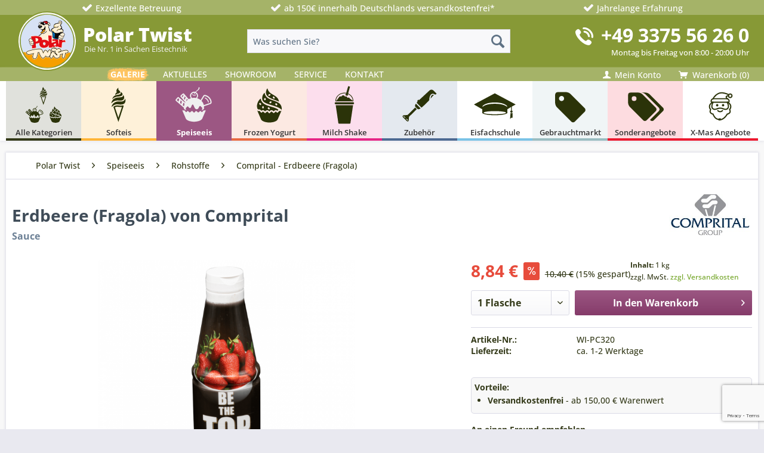

--- FILE ---
content_type: text/html; charset=UTF-8
request_url: https://www.polartwist.de/comprital/sauce/erdbeere-fragola
body_size: 19213
content:
<!DOCTYPE html> <html class="no-js" lang="de" itemscope="itemscope" itemtype="https://schema.org/WebPage"> <head> <meta charset="utf-8"> <meta name="author" content="" /> <meta name="robots" content="index,follow" /> <meta name="revisit-after" content="15 days" /> <meta name="keywords" content="" /> <meta name="description" content="Inhalt: 1 Kg pro Flasche" /> <meta property="og:type" content="product" /> <meta property="og:site_name" content="Polar Twist" /> <meta property="og:url" content="https://www.polartwist.de/comprital/sauce/erdbeere-fragola" /> <meta property="og:title" content="Erdbeere (Fragola)" /> <meta property="og:description" content="Sauce - Erdbeere (Fragola) Inhalt:&amp;nbsp;1 Kg pro Flasche" /> <meta property="og:image" content="https://www.polartwist.de/media/image/73/9f/0e/Erdbeere.png" /> <meta property="product:brand" content="Comprital" /> <meta property="product:price" content="8,84" /> <meta property="product:product_link" content="https://www.polartwist.de/comprital/sauce/erdbeere-fragola" /> <meta name="twitter:card" content="product" /> <meta name="twitter:site" content="Polar Twist" /> <meta name="twitter:title" content="Erdbeere (Fragola)" /> <meta name="twitter:description" content="Sauce - Erdbeere (Fragola) Inhalt:&amp;nbsp;1 Kg pro Flasche" /> <meta name="twitter:image" content="https://www.polartwist.de/media/image/73/9f/0e/Erdbeere.png" /> <meta itemprop="copyrightHolder" content="Polar Twist" /> <meta itemprop="copyrightYear" content="2014" /> <meta itemprop="isFamilyFriendly" content="True" /> <meta itemprop="image" content="https://www.polartwist.de/media/vector/1a/46/0d/logo-polartwist2.svg" /> <meta name="viewport" content="width=device-width, initial-scale=1.0"> <meta name="mobile-web-app-capable" content="yes"> <meta name="apple-mobile-web-app-title" content="Polar Twist"> <meta name="apple-mobile-web-app-capable" content="yes"> <meta name="apple-mobile-web-app-status-bar-style" content="default"> <link rel="shortcut icon" href="https://www.polartwist.de/media/image/82/8f/67/logo_150x150KjzpjvJmObLuQ.jpg"> <link rel="apple-touch-startup-image" href="/media/image/a6/f9/00/startup_320x480.png" /> <link rel="apple-touch-startup-image" href="/media/image/57/fc/c3/startup_640x940.png" media="screen and (-webkit-min-device-pixel-ratio: 2)" /> <link rel="apple-touch-startup-image" sizes="748x1024" href="/media/image/52/1f/b1/startup_748x1024.png" /> <link rel="apple-touch-startup-image" media="screen and (min-device-width: 481px) and (max-device-width: 1024px) and (orientation:portrait)" href="/media/image/de/28/38/startup_748x1004.png" /> <link rel="apple-touch-startup-image" media="screen and (min-device-width: 481px) and (max-device-width: 1024px) and (orientation:landscape)" href="/media/image/d9/4d/2c/startup_320x460.png" /> <link rel="apple-touch-icon-precomposed" href="/media/image/36/4c/3f/startup_128x128.png"/> <link rel="apple-touch-icon" href="/media/image/58/5e/8e/startup_48x48.png"/> <link rel="icon" href="/media/image/58/5e/8e/startup_48x48.png" /> <meta name="msapplication-navbutton-color" content="#72a425" /> <meta name="application-name" content="Polar Twist" /> <meta name="msapplication-starturl" content="https://www.polartwist.de/" /> <meta name="msapplication-window" content="width=1024;height=768" /> <meta name="msapplication-TileImage" content="https://www.polartwist.de/media/image/82/8f/67/logo_150x150KjzpjvJmObLuQ.jpg"> <meta name="msapplication-TileColor" content="#72a425"> <meta name="theme-color" content="#72a425" /> <title itemprop="name"> Comprital Sauce Erdbeere (Fragola) | Polar Twist</title> <link href="/web/cache/1765376715_05dba74d1063730996bac5cef3d35168.css" media="all" rel="stylesheet" type="text/css" /> <script>
dataLayer = window.dataLayer || [];
// Clear the previous ecommerce object
dataLayer.push({ ecommerce: null });
// Push regular datalayer
dataLayer.push ({"pageTitle":"Comprital Sauce Erdbeere (Fragola) | Polar Twist","pageCategory":"Detail","pageSubCategory":"","pageCategoryID":199,"productCategoryPath":"","pageSubCategoryID":"","pageCountryCode":"de_DE","pageLanguageCode":"de","pageVersion":1,"pageTestVariation":"1","pageValue":1,"pageAttributes":"1","productID":248,"productStyleID":"","productEAN":"","productName":"Erdbeere (Fragola)","productPrice":"8.84","productCategory":null,"productCurrency":"EUR","productColor":"","productRealColor":"","productSku":"WI-PC320","isPreisanfrage":0});
// Push new GA4 tags
dataLayer.push({"event":"view_item","ecommerce":{"currency":"EUR","items":[{"item_id":"WI-PC320","item_name":"Erdbeere (Fragola)","affiliation":"Polar Twist","index":0,"item_brand":"Comprital","item_list_id":199,"item_list_name":"Category","quantity":1,"price":"8.84","item_category":"Speiseeis","item_category1":"Rohstoffe"}],"value":"8.84"}});
// Push Remarketing tags
function gtag(){dataLayer.push(arguments);}
gtag('consent', 'default', {
ad_storage: 'denied',
analytics_storage: 'denied',
ad_user_data: 'denied',
ad_personalization: 'denied',
wait_for_update: 500,
});
</script> <script data-cookieconsent="ignore">(function(w,d,s,l,i){w[l]=w[l]||[];w[l].push({'gtm.start':
new Date().getTime(),event:'gtm.js'});var f=d.getElementsByTagName(s)[0],
j=d.createElement(s),dl=l!='dataLayer'?'&l='+l:'';j.async=true;j.src=
'https://www.googletagmanager.com/gtm.js?id='+i+dl;f.parentNode.insertBefore(j,f);
})(window,document,'script','dataLayer','GTM-PTRGHM7Z');</script>  <script>
!function(f,b,e,v,n,t,s)
{if(f.fbq)return;n=f.fbq=function(){n.callMethod?
n.callMethod.apply(n,arguments):n.queue.push(arguments)};
if(!f._fbq)f._fbq=n;n.push=n;n.loaded=!0;n.version='2.0';
n.queue=[];t=b.createElement(e);t.async=!0;
t.src=v;s=b.getElementsByTagName(e)[0];
s.parentNode.insertBefore(t,s)}(window, document,'script',
'https://connect.facebook.net/en_US/fbevents.js');
fbq('init', '2464632233823801');
fbq('track', 'PageView');
</script> <noscript><img height="1" width="1" style="display:none" src="https://www.facebook.com/tr?id=2464632233823801&ev=PageView&noscript=1" /></noscript>  </head> <body class=" is--ctl-detail is--act-index is--no-sidebar gtm-google-consentmode-active " > <input type="hidden" id="jsLoadMethod" value="async">  <noscript> <iframe src="https://www.googletagmanager.com/ns.html?id=GTM-PTRGHM7Z" height="0" width="0" style="display:none;visibility:hidden"> </iframe> </noscript>  <div class="page-wrap"> <noscript class="noscript-main"> <div class="alert is--warning"> <div class="alert--icon"> <i class="icon--element icon--warning"></i> </div> <div class="alert--content"> Um Polar&#x20;Twist in vollem Umfang nutzen zu k&ouml;nnen, empfehlen wir Ihnen Javascript in Ihrem Browser zu aktiveren. </div> </div> </noscript> <header class="header-main"> <div class="top-bar"> <div class="container block-group tec-header"> <ul> <li class="tec-desktop"> <i class="tec-icon--checkmark2"></i> Exzellente Betreuung</li> <li class="tec-desktop" title="*ausgenommen dt. Inseln und Waren die per Spedition versendet werden"> <i class="tec-icon--checkmark2"></i> ab 150€ innerhalb Deutschlands versandkostenfrei*</li> <li class="tec-desktop"> <i class="tec-icon--checkmark2"></i> Jahrelange Erfahrung</li> </ul> </div> </div> <div class="container header--navigation"> <div class="logo-main block-group" role="banner"> <div class="logo--shop block"> <a class="logo--link" href="https://www.polartwist.de/" title="Polar Twist - zur Startseite wechseln"> <picture> <source srcset="https://www.polartwist.de/media/vector/1a/46/0d/logo-polartwist2.svg" media="(min-width: 78.75em)"> <source srcset="https://www.polartwist.de/media/vector/1a/46/0d/logo-polartwist2.svg" media="(min-width: 64em)"> <source srcset="https://www.polartwist.de/media/vector/1a/46/0d/logo-polartwist2.svg" media="(min-width: 48em)"> <img srcset="https://www.polartwist.de/media/vector/1a/46/0d/logo-polartwist2.svg" alt="Polar Twist - zur Startseite wechseln" /> </picture> </a> <div class="tec-logo--shop--text"> <p class="headline">Polar Twist</p> <p class="subline">Die Nr. 1 in Sachen Eistechnik</p> </div> </div> </div> <nav class="shop--navigation block-group"> <ul class="navigation--list block-group" role="menubar"> <li class="navigation--entry entry--close-off-canvas"> <a title="Menü schließen" class="navigation--link"> <span class="entry--close-off-canvas-symbol">x</span><span class="entry--close-off-canvas-desc">Schließen</span> </a> </li> <div class="tec--axx-close-menu"> <a href="#close-axx-menu" title="Menü schließen" class="navigation--link"> <span class="entry--close-off-canvas-symbol">x</span><span class="entry--close-off-canvas-desc">Schließen</span> </a> </div> <li class="navigation--entry entry--menu-left" role="menuitem"> <a class="entry--link entry--trigger btn is--icon-left" href="#offcanvas--left" data-offcanvas="true" data-offCanvasSelector=".sidebar-main"> <i class="icon--menu"></i><span class="menu--desc">Menü</span> </a> </li> <li class="navigation--entry entry--search" role="menuitem" data-search="true" aria-haspopup="true"> <a class="entry--link entry--trigger" href="#show-hide--search" title="Suche anzeigen / schließen"> <i class="icon--search"></i> <span class="search--display">Suchen</span> </a> <form action="/search" method="get" class="main-search--form"> <input type="search" name="sSearch" aria-label="Was suchen Sie?" class="main-search--field" autocomplete="off" autocapitalize="off" placeholder="Was suchen Sie?" maxlength="30" /> <button type="submit" class="main-search--button" aria-label="Suchen"> <i class="icon--search"></i> <span class="main-search--text">Suchen</span> </button> <div class="form--ajax-loader">&nbsp;</div> </form> <div class="main-search--results"></div> </li> <li itemscope="" itemtype="https://schema.org/LocalBusiness" class="tec-header-tele"> <i class="tec--icon--telefon"></i> <a href="tel:+49337556260" class="tec-call tec-header-h2" itemprop="telephone" content="+49337556260">+49 3375 56 26 0</a> <p itemprop="openingHours" content="Mo-Fr 08:00-20:00" class="tec-header-p">Montag bis Freitag von 8:00 - 20:00 Uhr</p> <span itemprop="name" content="Witt Trading GmbH"></span> <link itemprop="image" href="https://www.polartwist.de/media/vector/1a/46/0d/logo-polartwist2.svg"> <span itemprop="address" itemscope="" itemtype="https://schema.org/PostalAddress"> <span itemprop="streetAddress" content="Am Kleingewerbegebiet 20"></span> <span itemprop="addressLocality" content="Wildau"></span> <span itemprop="postalCode" content="15745"></span> </span> </li> <li itemscope="" itemtype="https://schema.org/LocalBusiness" class="tec-header-tele-mobile"> <meta itemprop="openingHours" content="Mo-Fr 08:00-20:00"> <a href="tel:+49337556260" itemprop="telephone" content="+49337556260"> <i class="tec--icon--telefon"></i> <span class="account--display">Anrufen</span> </a> <link itemprop="image" href="https://www.polartwist.de/media/vector/1a/46/0d/logo-polartwist2.svg"> <span itemprop="name" content="Witt Trading GmbH"></span> <span itemprop="address" itemscope="" itemtype="https://schema.org/PostalAddress"> <span itemprop="streetAddress" content="Am Kleingewerbegebiet 20"></span> <span itemprop="addressLocality" content="Wildau"></span> <span itemprop="postalCode" content="15745"></span> </span> </li> 
    <li class="navigation--entry entry--account with-slt"
        role="menuitem"
        data-offcanvas="true"
        data-offCanvasSelector=".account--dropdown-navigation">
        
            <a href="https://www.polartwist.de/account"
               title="Mein Konto"
               class="is--icon-left entry--link account--link">
                <i class="icon--account "></i>
                <span class="tec--mobile-desc--account">Mein Konto</span>
                                    <span class="account--display">
                        Mein Konto
                    </span>
                            </a>
        

                    
                <div class="account--dropdown-navigation">

                    
                        <div class="navigation--smartphone">
                            <div class="entry--close-off-canvas">
                                <a href="#close-account-menu"
                                   class="account--close-off-canvas"
                                   title="Menü schließen">
                                    Menü schließen <i class="icon--arrow-right"></i>
                                </a>
                            </div>
                        </div>
                    

                    
                            <div class="account--menu is--rounded is--personalized">
        
                            
                
                                            <span class="navigation--headline">
                            Mein Konto
                        </span>
                                    

                
                <div class="account--menu-container">

                    
                        
                        <ul class="sidebar--navigation navigation--list is--level0 show--active-items">
                            
                                
                                
                                    
                                                                                    <li class="navigation--entry tec-account--user-loggedin">
                                                <span class="navigation--signin">
                                                    <a href="https://www.polartwist.de/account#hide-registration"
                                                       class="blocked--link btn is--primary navigation--signin-btn"
                                                       data-collapseTarget="#registration"
                                                       data-action="close">
                                                        Anmelden
                                                    </a>
                                                    <span class="navigation--register">
                                                        oder
                                                        <a href="https://www.polartwist.de/account#show-registration"
                                                           class="blocked--link"
                                                           data-collapseTarget="#registration"
                                                           data-action="open">
                                                            registrieren
                                                        </a>
                                                    </span>
                                                </span>
                                            </li>
                                                                            

                                    
                                        <li class="navigation--entry tec-account--user-loggedout">
                                            <a href="https://www.polartwist.de/account" title="Übersicht" class="navigation--link">
                                                Übersicht
                                            </a>
                                        </li>
                                    
                                

                                
                                
                                    <li class="navigation--entry tec-account--user-loggedout">
                                        <a href="https://www.polartwist.de/account/profile" title="Persönliche Daten" class="navigation--link" rel="nofollow">
                                            Persönliche Daten
                                        </a>
                                    </li>
                                

                                
                                
                                                                            
                                            <li class="navigation--entry tec-account--user-loggedout">
                                                <a href="https://www.polartwist.de/address/index/sidebar/" title="Adressen" class="navigation--link" rel="nofollow">
                                                    Adressen
                                                </a>
                                            </li>
                                        
                                                                    

                                
                                
                                    <li class="navigation--entry tec-account--user-loggedout">
                                        <a href="https://www.polartwist.de/account/payment" title="Zahlungsarten" class="navigation--link" rel="nofollow">
                                            Zahlungsarten
                                        </a>
                                    </li>
                                

                                
                                
                                    <li class="navigation--entry tec-account--user-loggedout">
                                        <a href="https://www.polartwist.de/account/orders" title="Bestellungen" class="navigation--link" rel="nofollow">
                                            Bestellungen
                                        </a>
                                    </li>
                                

                                
                                
                                                                            <li class="navigation--entry tec-account--user-loggedout">
                                            <a href="https://www.polartwist.de/account/downloads" title="Sofortdownloads" class="navigation--link" rel="nofollow">
                                                Sofortdownloads
                                            </a>
                                        </li>
                                                                    

                                
                                
                                    <li class="navigation--entry tec-account--user-loggedout">
                                        <a href="https://www.polartwist.de/note" title="Merkzettel" class="navigation--link" rel="nofollow">
                                            Merkzettel
                                        </a>
                                    </li>
                                

                                
                                
                                                                    

                                
                                
                                                                    
                            
                        </ul>
                    
                </div>
                    
    </div>
                    
                </div>
            
            </li>



















    <li class="navigation--entry entry--cart" role="menuitem">
        <a class="is--icon-left cart--link" href="https://www.polartwist.de/checkout/cart" title="Warenkorb">
            <i class="icon--basket "></i>
            <span class="cart--display">
                                    Warenkorb
                            </span>
            <span class="tec--mobile-desc--cart">Warenkorb</span>
            <span class="badge is--primary is--minimal cart--quantity tec--quantity-mobile">0</span>


            <span class="cart--amount tec--quantity-desktop">
                
                (0)
            </span>
        </a>
        <div class="ajax-loader">&nbsp;</div>
    </li>



 </ul> </nav> <div class="container--ajax-cart" data-collapse-cart="true" data-displayMode="offcanvas"></div> </div> </header> <nav class="navigation-main"> <div class="top-bar"> <div class="container block-group tec--main-menu"> <div class="tec--main-menu-wr"> <div class="tec-header-linkmenu"> <ul> <li class="tec-header-sub-linkmenu gallery"><a href="/galerie" title="Kunden Galerie">GALERIE</a></li> <li class="tec-header-sub-linkmenu"><a href="/blog/" title="Aktuelles">AKTUELLES</a></li> <li class="tec-header-sub-linkmenu"><a href="/ausstellung-fuer-eistechnik-eisrohstoffe-frozen-yogurt-softeis-speiseeis" title="Europas größte Ausstellung für Softeismaschinen & Speiseeismaschinen">SHOWROOM</a></li> <li class="tec-header-sub-linkmenu"><a href="/hilfe/support/service" title="Service">SERVICE</a></li> <li class="tec-header-sub-linkmenu"><a href="/kontaktformular" title="Kontakt">KONTAKT</a></li> </ul> <div class="clearF"></div> </div> <div class="tec-header-minimenu"> <ul> 
    <li class="navigation--entry entry--account with-slt"
        role="menuitem"
        data-offcanvas="true"
        data-offCanvasSelector=".account--dropdown-navigation">
        
            <a href="https://www.polartwist.de/account"
               title="Mein Konto"
               class="is--icon-left entry--link account--link">
                <i class="icon--account "></i>
                <span class="tec--mobile-desc--account">Mein Konto</span>
                                    <span class="account--display">
                        Mein Konto
                    </span>
                            </a>
        

                    
                <div class="account--dropdown-navigation">

                    
                        <div class="navigation--smartphone">
                            <div class="entry--close-off-canvas">
                                <a href="#close-account-menu"
                                   class="account--close-off-canvas"
                                   title="Menü schließen">
                                    Menü schließen <i class="icon--arrow-right"></i>
                                </a>
                            </div>
                        </div>
                    

                    
                            <div class="account--menu is--rounded is--personalized">
        
                            
                
                                            <span class="navigation--headline">
                            Mein Konto
                        </span>
                                    

                
                <div class="account--menu-container">

                    
                        
                        <ul class="sidebar--navigation navigation--list is--level0 show--active-items">
                            
                                
                                
                                    
                                                                                    <li class="navigation--entry tec-account--user-loggedin">
                                                <span class="navigation--signin">
                                                    <a href="https://www.polartwist.de/account#hide-registration"
                                                       class="blocked--link btn is--primary navigation--signin-btn"
                                                       data-collapseTarget="#registration"
                                                       data-action="close">
                                                        Anmelden
                                                    </a>
                                                    <span class="navigation--register">
                                                        oder
                                                        <a href="https://www.polartwist.de/account#show-registration"
                                                           class="blocked--link"
                                                           data-collapseTarget="#registration"
                                                           data-action="open">
                                                            registrieren
                                                        </a>
                                                    </span>
                                                </span>
                                            </li>
                                                                            

                                    
                                        <li class="navigation--entry tec-account--user-loggedout">
                                            <a href="https://www.polartwist.de/account" title="Übersicht" class="navigation--link">
                                                Übersicht
                                            </a>
                                        </li>
                                    
                                

                                
                                
                                    <li class="navigation--entry tec-account--user-loggedout">
                                        <a href="https://www.polartwist.de/account/profile" title="Persönliche Daten" class="navigation--link" rel="nofollow">
                                            Persönliche Daten
                                        </a>
                                    </li>
                                

                                
                                
                                                                            
                                            <li class="navigation--entry tec-account--user-loggedout">
                                                <a href="https://www.polartwist.de/address/index/sidebar/" title="Adressen" class="navigation--link" rel="nofollow">
                                                    Adressen
                                                </a>
                                            </li>
                                        
                                                                    

                                
                                
                                    <li class="navigation--entry tec-account--user-loggedout">
                                        <a href="https://www.polartwist.de/account/payment" title="Zahlungsarten" class="navigation--link" rel="nofollow">
                                            Zahlungsarten
                                        </a>
                                    </li>
                                

                                
                                
                                    <li class="navigation--entry tec-account--user-loggedout">
                                        <a href="https://www.polartwist.de/account/orders" title="Bestellungen" class="navigation--link" rel="nofollow">
                                            Bestellungen
                                        </a>
                                    </li>
                                

                                
                                
                                                                            <li class="navigation--entry tec-account--user-loggedout">
                                            <a href="https://www.polartwist.de/account/downloads" title="Sofortdownloads" class="navigation--link" rel="nofollow">
                                                Sofortdownloads
                                            </a>
                                        </li>
                                                                    

                                
                                
                                    <li class="navigation--entry tec-account--user-loggedout">
                                        <a href="https://www.polartwist.de/note" title="Merkzettel" class="navigation--link" rel="nofollow">
                                            Merkzettel
                                        </a>
                                    </li>
                                

                                
                                
                                                                    

                                
                                
                                                                    
                            
                        </ul>
                    
                </div>
                    
    </div>
                    
                </div>
            
            </li>



















    <li class="navigation--entry entry--cart" role="menuitem">
        <a class="is--icon-left cart--link" href="https://www.polartwist.de/checkout/cart" title="Warenkorb">
            <i class="icon--basket "></i>
            <span class="cart--display">
                                    Warenkorb
                            </span>
            <span class="tec--mobile-desc--cart">Warenkorb</span>
            <span class="badge is--primary is--minimal cart--quantity tec--quantity-mobile">0</span>


            <span class="cart--amount tec--quantity-desktop">
                
                (0)
            </span>
        </a>
        <div class="ajax-loader">&nbsp;</div>
    </li>



 </ul> <div class="clearF"></div> </div> </div> </div> </div> <div class="container" data-menu-scroller="true" data-listSelector=".navigation--list.container" data-viewPortSelector=".navigation--list-wrapper"> <div class="navigation--list-wrapper"> <ul class="navigation--list container" role="menubar" itemscope="itemscope" itemtype="https://schema.org/SiteNavigationElement"> <li class="navigation--entry is--home" role="menuitem"><a class="navigation--link is--first" href="https://www.polartwist.de/" title="Home" aria-label="Home" itemprop="url"><span itemprop="name">Home</span></a></li><li class="navigation--entry" role="menuitem"><a class="navigation--link" href="https://www.polartwist.de/alle-kategorien/" title="Alle Kategorien" aria-label="Alle Kategorien" itemprop="url"><span itemprop="name">Alle Kategorien</span></a></li><li class="navigation--entry" role="menuitem"><a class="navigation--link" href="https://www.polartwist.de/softeis/" title="Softeis" aria-label="Softeis" itemprop="url"><span itemprop="name">Softeis</span></a></li><li class="navigation--entry is--active" role="menuitem"><a class="navigation--link is--active" href="https://www.polartwist.de/speiseeis/" title="Speiseeis" aria-label="Speiseeis" itemprop="url"><span itemprop="name">Speiseeis</span></a></li><li class="navigation--entry" role="menuitem"><a class="navigation--link" href="https://www.polartwist.de/frozen-yogurt/" title="Frozen Yogurt" aria-label="Frozen Yogurt" itemprop="url"><span itemprop="name">Frozen Yogurt</span></a></li><li class="navigation--entry" role="menuitem"><a class="navigation--link" href="https://www.polartwist.de/milch-shake/" title="Milch Shake" aria-label="Milch Shake" itemprop="url"><span itemprop="name">Milch Shake</span></a></li><li class="navigation--entry" role="menuitem"><a class="navigation--link" href="https://www.polartwist.de/zubehoer/" title="Zubehör" aria-label="Zubehör" itemprop="url"><span itemprop="name">Zubehör</span></a></li><li class="navigation--entry" role="menuitem"><a class="navigation--link" href="https://www.polartwist.de/eisfachschule/" title="Eisfachschule" aria-label="Eisfachschule" itemprop="url"><span itemprop="name">Eisfachschule</span></a></li><li class="navigation--entry" role="menuitem"><a class="navigation--link" href="https://www.polartwist.de/gebrauchtmarkt/" title="Gebrauchtmarkt" aria-label="Gebrauchtmarkt" itemprop="url"><span itemprop="name">Gebrauchtmarkt</span></a></li><li class="navigation--entry" role="menuitem"><a class="navigation--link" href="https://www.polartwist.de/sonderangebote/" title="Sonderangebote" aria-label="Sonderangebote" itemprop="url"><span itemprop="name">Sonderangebote</span></a></li><li class="navigation--entry" role="menuitem"><a class="navigation--link" href="https://www.polartwist.de/x-mas-angebote/" title="X-Mas Angebote" aria-label="X-Mas Angebote" itemprop="url"><span itemprop="name">X-Mas Angebote</span></a></li> </ul> </div> <div class="advanced-menu" data-advanced-menu="true" data-hoverDelay="250"> <div class="menu--container"> <div class="button-container"> <a href="https://www.polartwist.de/alle-kategorien/" class="button--category" aria-label="Zur Kategorie Alle Kategorien" title="Zur Kategorie Alle Kategorien"> <i class="icon--arrow-right"></i> Zur Kategorie Alle Kategorien </a> <span class="button--close"> <i class="icon--cross"></i> </span> </div> <div class="content--wrapper has--content"> <ul class="menu--list menu--level-0 columns--4" style="width: 100%;"> <li class="menu--list-item item--level-0" style="width: 100%"> <a href="/softeis/" class="menu--list-item-link" aria-label="Softeis" title="Softeis">Softeis</a> <ul class="menu--list menu--level-1 columns--4"> <li class="menu--list-item item--level-1"> <a href="/softeis/softeismaschinen/" class="menu--list-item-link" aria-label="Softeismaschinen" title="Softeismaschinen">Softeismaschinen</a> </li> <li class="menu--list-item item--level-1"> <a href="/softeis/softeispulver/" class="menu--list-item-link" aria-label="Softeispulver" title="Softeispulver">Softeispulver</a> </li> <li class="menu--list-item item--level-1"> <a href="/softeis/softeis-fertigmix/" class="menu--list-item-link" aria-label="Softeis Fertigmix" title="Softeis Fertigmix">Softeis Fertigmix</a> </li> <li class="menu--list-item item--level-1"> <a href="/softeis/softeistoppings/" class="menu--list-item-link" aria-label="Softeistoppings" title="Softeistoppings">Softeistoppings</a> </li> <li class="menu--list-item item--level-1"> <a href="/zubehoer/waffeln/" class="menu--list-item-link" aria-label="Waffeln" title="Waffeln">Waffeln</a> </li> <li class="menu--list-item item--level-1"> <a href="/zubehoer/becher/" class="menu--list-item-link" aria-label="Becher" title="Becher">Becher</a> </li> <li class="menu--list-item item--level-1"> <a href="/zubehoer/loeffel/" class="menu--list-item-link" aria-label="Löffel" title="Löffel">Löffel</a> </li> <li class="menu--list-item item--level-1"> <a href="/zubehoer/blender/" class="menu--list-item-link" aria-label="Blender" title="Blender">Blender</a> </li> <li class="menu--list-item item--level-1"> <a href="/zubehoer/mixer/" class="menu--list-item-link" aria-label="Mixer" title="Mixer">Mixer</a> </li> <li class="menu--list-item item--level-1"> <a href="/zubehoer/werbeartikel/" class="menu--list-item-link" aria-label="Werbeartikel" title="Werbeartikel">Werbeartikel</a> </li> <li class="menu--list-item item--level-1"> <a href="/softeis/slush/" class="menu--list-item-link" aria-label="Slush" title="Slush">Slush</a> </li> <li class="menu--list-item item--level-1"> <a href="/zubehoer/bubble-waffel/" class="menu--list-item-link" aria-label="Bubble Waffel" title="Bubble Waffel">Bubble Waffel</a> </li> </ul> </li> <li class="menu--list-item item--level-0" style="width: 100%"> <a href="/speiseeis/" class="menu--list-item-link" aria-label="Speiseeis" title="Speiseeis">Speiseeis</a> <ul class="menu--list menu--level-1 columns--4"> <li class="menu--list-item item--level-1"> <a href="/speiseeis/rohstoffe/" class="menu--list-item-link" aria-label="Speiseeisrohstoffe" title="Speiseeisrohstoffe">Speiseeisrohstoffe</a> </li> <li class="menu--list-item item--level-1"> <a href="/speiseeis/speiseeismaschinen/" class="menu--list-item-link" aria-label="Speiseeismaschinen" title="Speiseeismaschinen">Speiseeismaschinen</a> </li> <li class="menu--list-item item--level-1"> <a href="/speiseeis/pasteurisierer/" class="menu--list-item-link" aria-label="Pasteurisierer + Reifewannen" title="Pasteurisierer + Reifewannen">Pasteurisierer + Reifewannen</a> </li> <li class="menu--list-item item--level-1"> <a href="/speiseeis/eisvitrinen/" class="menu--list-item-link" aria-label="Eisvitrinen" title="Eisvitrinen">Eisvitrinen</a> </li> <li class="menu--list-item item--level-1"> <a href="/speiseeis/schockfroster/" class="menu--list-item-link" aria-label="Schockfroster" title="Schockfroster">Schockfroster</a> </li> <li class="menu--list-item item--level-1"> <a href="/speiseeis/sahnemaschinen/" class="menu--list-item-link" aria-label="Sahnemaschinen" title="Sahnemaschinen">Sahnemaschinen</a> </li> <li class="menu--list-item item--level-1"> <a href="/zubehoer/kuehlschraenke/" class="menu--list-item-link" aria-label="Kühlschränke" title="Kühlschränke">Kühlschränke</a> </li> <li class="menu--list-item item--level-1"> <a href="/zubehoer/eislagerschraenke/" class="menu--list-item-link" aria-label="Eislagerschränke" title="Eislagerschränke">Eislagerschränke</a> </li> <li class="menu--list-item item--level-1"> <a href="/zubehoer/blender/" class="menu--list-item-link" aria-label="Blender" title="Blender">Blender</a> </li> <li class="menu--list-item item--level-1"> <a href="/zubehoer/mixer/" class="menu--list-item-link" aria-label="Mixer" title="Mixer">Mixer</a> </li> <li class="menu--list-item item--level-1"> <a href="/speiseeis/mobiler-eisverkauf/" class="menu--list-item-link" aria-label="Mobiler Eisverkauf" title="Mobiler Eisverkauf">Mobiler Eisverkauf</a> </li> <li class="menu--list-item item--level-1"> <a href="/eisfachschule/" class="menu--list-item-link" aria-label="Seminare" title="Seminare">Seminare</a> </li> <li class="menu--list-item item--level-1"> <a href="/zubehoer/werbeartikel/" class="menu--list-item-link" aria-label="Werbeartikel" title="Werbeartikel">Werbeartikel</a> </li> <li class="menu--list-item item--level-1"> <a href="/zubehoer/waffeln/" class="menu--list-item-link" aria-label="Waffeln" title="Waffeln">Waffeln</a> </li> <li class="menu--list-item item--level-1"> <a href="/zubehoer/becher/" class="menu--list-item-link" aria-label="Becher" title="Becher">Becher</a> </li> <li class="menu--list-item item--level-1"> <a href="/zubehoer/loeffel/" class="menu--list-item-link" aria-label="Löffel" title="Löffel">Löffel</a> </li> <li class="menu--list-item item--level-1"> <a href="/zubehoer/bubble-waffel/" class="menu--list-item-link" aria-label="Bubble Waffel" title="Bubble Waffel">Bubble Waffel</a> </li> </ul> </li> <li class="menu--list-item item--level-0" style="width: 100%"> <a href="/frozen-yogurt/" class="menu--list-item-link" aria-label="Frozen Yogurt" title="Frozen Yogurt">Frozen Yogurt</a> <ul class="menu--list menu--level-1 columns--4"> <li class="menu--list-item item--level-1"> <a href="/frozen-yogurt/frozen-yogurt-maschinen/" class="menu--list-item-link" aria-label="Frozen Yogurt Maschinen" title="Frozen Yogurt Maschinen">Frozen Yogurt Maschinen</a> </li> <li class="menu--list-item item--level-1"> <a href="/frozen-yogurt/frozen-yogurt-pulver/" class="menu--list-item-link" aria-label="Frozen Yogurt Pulver" title="Frozen Yogurt Pulver">Frozen Yogurt Pulver</a> </li> <li class="menu--list-item item--level-1"> <a href="/frozen-yogurt/frozen-yogurt-fertig-mix/" class="menu--list-item-link" aria-label="Frozen Yogurt Fertigmix" title="Frozen Yogurt Fertigmix">Frozen Yogurt Fertigmix</a> </li> <li class="menu--list-item item--level-1"> <a href="/frozen-yogurt/frozen-yogurt-toppings/" class="menu--list-item-link" aria-label="Frozen Yogurt Toppings" title="Frozen Yogurt Toppings">Frozen Yogurt Toppings</a> </li> <li class="menu--list-item item--level-1"> <a href="/frozen-yogurt/pasten-fruchtig/" class="menu--list-item-link" aria-label="Pasten - fruchtig" title="Pasten - fruchtig">Pasten - fruchtig</a> </li> <li class="menu--list-item item--level-1"> <a href="/zubehoer/waffeln/" class="menu--list-item-link" aria-label="Waffeln" title="Waffeln">Waffeln</a> </li> <li class="menu--list-item item--level-1"> <a href="/zubehoer/becher/" class="menu--list-item-link" aria-label="Becher" title="Becher">Becher</a> </li> <li class="menu--list-item item--level-1"> <a href="/zubehoer/loeffel/" class="menu--list-item-link" aria-label="Löffel" title="Löffel">Löffel</a> </li> <li class="menu--list-item item--level-1"> <a href="/zubehoer/blender/" class="menu--list-item-link" aria-label="Blender" title="Blender">Blender</a> </li> <li class="menu--list-item item--level-1"> <a href="/zubehoer/mixer/" class="menu--list-item-link" aria-label="Mixer" title="Mixer">Mixer</a> </li> <li class="menu--list-item item--level-1"> <a href="/eisfachschule/" class="menu--list-item-link" aria-label="Frozen Yogurt Seminare" title="Frozen Yogurt Seminare">Frozen Yogurt Seminare</a> </li> <li class="menu--list-item item--level-1"> <a href="/zubehoer/bubble-waffel/" class="menu--list-item-link" aria-label="Bubble Waffel" title="Bubble Waffel">Bubble Waffel</a> </li> </ul> </li> <li class="menu--list-item item--level-0" style="width: 100%"> <a href="/zubehoer/" class="menu--list-item-link" aria-label="Zubehör" title="Zubehör">Zubehör</a> <ul class="menu--list menu--level-1 columns--4"> <li class="menu--list-item item--level-1"> <a href="/zubehoer/blender/" class="menu--list-item-link" aria-label="Blender" title="Blender">Blender</a> </li> <li class="menu--list-item item--level-1"> <a href="/zubehoer/mixer/" class="menu--list-item-link" aria-label="Mixer" title="Mixer">Mixer</a> </li> <li class="menu--list-item item--level-1"> <a href="/zubehoer/kuehlschraenke/" class="menu--list-item-link" aria-label="Kühlschränke" title="Kühlschränke">Kühlschränke</a> </li> <li class="menu--list-item item--level-1"> <a href="/zubehoer/eislagerschraenke/" class="menu--list-item-link" aria-label="Eislagerschränke" title="Eislagerschränke">Eislagerschränke</a> </li> <li class="menu--list-item item--level-1"> <a href="/speiseeis/schockfroster/" class="menu--list-item-link" aria-label="Schockfroster" title="Schockfroster">Schockfroster</a> </li> <li class="menu--list-item item--level-1"> <a href="/zubehoer/eiswuerfelbereiter/" class="menu--list-item-link" aria-label="Eiswürfelbereiter" title="Eiswürfelbereiter">Eiswürfelbereiter</a> </li> <li class="menu--list-item item--level-1"> <a href="/zubehoer/ice-crusher/" class="menu--list-item-link" aria-label="Ice Crusher" title="Ice Crusher">Ice Crusher</a> </li> <li class="menu--list-item item--level-1"> <a href="/zubehoer/dispenser/" class="menu--list-item-link" aria-label="Dispenser" title="Dispenser">Dispenser</a> </li> <li class="menu--list-item item--level-1"> <a href="/zubehoer/spaghetti-eispressen/" class="menu--list-item-link" aria-label="Spaghetti Eispressen" title="Spaghetti Eispressen">Spaghetti Eispressen</a> </li> <li class="menu--list-item item--level-1"> <a href="/zubehoer/edelstahlmoebel/" class="menu--list-item-link" aria-label="Edelstahlmöbel" title="Edelstahlmöbel">Edelstahlmöbel</a> </li> <li class="menu--list-item item--level-1"> <a href="/zubehoer/waffeln/" class="menu--list-item-link" aria-label="Waffeln" title="Waffeln">Waffeln</a> </li> <li class="menu--list-item item--level-1"> <a href="/zubehoer/becher/" class="menu--list-item-link" aria-label="Becher" title="Becher">Becher</a> </li> <li class="menu--list-item item--level-1"> <a href="/zubehoer/loeffel/" class="menu--list-item-link" aria-label="Löffel" title="Löffel">Löffel</a> </li> <li class="menu--list-item item--level-1"> <a href="/zubehoer/werbeartikel/" class="menu--list-item-link" aria-label="Werbeartikel" title="Werbeartikel">Werbeartikel</a> </li> <li class="menu--list-item item--level-1"> <a href="/zubehoer/eisschalen/" class="menu--list-item-link" aria-label="Eisschalen" title="Eisschalen">Eisschalen</a> </li> <li class="menu--list-item item--level-1"> <a href="/zubehoer/bubble-waffel/" class="menu--list-item-link" aria-label="Bubble Waffel" title="Bubble Waffel">Bubble Waffel</a> </li> </ul> </li> <li class="menu--list-item item--level-0" style="width: 100%"> <a href="/milch-shake/" class="menu--list-item-link" aria-label="Milch Shake" title="Milch Shake">Milch Shake</a> </li> <li class="menu--list-item item--level-0" style="width: 100%"> <a href="/eisfachschule/" class="menu--list-item-link" aria-label="Eisfachschule" title="Eisfachschule">Eisfachschule</a> </li> <li class="menu--list-item item--level-0" style="width: 100%"> <a href="/gebrauchtmarkt/" class="menu--list-item-link" aria-label="Gebrauchtmarkt" title="Gebrauchtmarkt">Gebrauchtmarkt</a> </li> <li class="menu--list-item item--level-0" style="width: 100%"> <a href="/sonderangebote/" class="menu--list-item-link" aria-label="Sonderangebote" title="Sonderangebote">Sonderangebote</a> </li> </ul> </div> </div> <div class="menu--container"> <div class="button-container"> <a href="https://www.polartwist.de/softeis/" class="button--category" aria-label="Zur Kategorie Softeis" title="Zur Kategorie Softeis"> <i class="icon--arrow-right"></i> Zur Kategorie Softeis </a> <span class="button--close"> <i class="icon--cross"></i> </span> </div> <div class="content--wrapper has--content"> <ul class="menu--list menu--level-0 columns--4" style="width: 100%;"> </ul> </div> </div> <div class="menu--container"> <div class="button-container"> <a href="https://www.polartwist.de/speiseeis/" class="button--category" aria-label="Zur Kategorie Speiseeis" title="Zur Kategorie Speiseeis"> <i class="icon--arrow-right"></i> Zur Kategorie Speiseeis </a> <span class="button--close"> <i class="icon--cross"></i> </span> </div> <div class="content--wrapper has--content"> <ul class="menu--list menu--level-0 columns--4" style="width: 100%;"> <li class="menu--list-item item--level-0" style="width: 100%"> <a href="https://www.polartwist.de/speiseeis/pasteurisierer/" class="menu--list-item-link" aria-label="Pasteurisierer" title="Pasteurisierer">Pasteurisierer</a> </li> <li class="menu--list-item item--level-0" style="width: 100%"> <a href="https://www.polartwist.de/speiseeis/rohstoffe/" class="menu--list-item-link" aria-label="Rohstoffe" title="Rohstoffe">Rohstoffe</a> </li> <li class="menu--list-item item--level-0" style="width: 100%"> <a href="https://www.polartwist.de/speiseeis/eisvitrinen/" class="menu--list-item-link" aria-label="Eisvitrinen" title="Eisvitrinen">Eisvitrinen</a> </li> <li class="menu--list-item item--level-0" style="width: 100%"> <a href="https://www.polartwist.de/speiseeis/kuchenvitrinen/" class="menu--list-item-link" aria-label="Kuchenvitrinen" title="Kuchenvitrinen">Kuchenvitrinen</a> </li> <li class="menu--list-item item--level-0" style="width: 100%"> <a href="https://www.polartwist.de/speiseeis/gelato-live-show/" class="menu--list-item-link" aria-label="Gelato Live Show" title="Gelato Live Show">Gelato Live Show</a> </li> <li class="menu--list-item item--level-0" style="width: 100%"> <a href="https://www.polartwist.de/speiseeis/sahnemaschinen/" class="menu--list-item-link" aria-label="Sahnemaschinen" title="Sahnemaschinen">Sahnemaschinen</a> </li> <li class="menu--list-item item--level-0" style="width: 100%"> <a href="/zubehoer/spaghetti-eispressen/" class="menu--list-item-link" aria-label="Spaghetti Eispressen" title="Spaghetti Eispressen">Spaghetti Eispressen</a> </li> <li class="menu--list-item item--level-0" style="width: 100%"> <a href="https://www.polartwist.de/speiseeis/schockfroster/" class="menu--list-item-link" aria-label="Schockfroster" title="Schockfroster">Schockfroster</a> </li> <li class="menu--list-item item--level-0" style="width: 100%"> <a href="https://www.polartwist.de/speiseeis/mobiler-eisverkauf/" class="menu--list-item-link" aria-label="Mobiler Eisverkauf" title="Mobiler Eisverkauf">Mobiler Eisverkauf</a> </li> <li class="menu--list-item item--level-0" style="width: 100%"> <a href="/zubehoer/blender/" class="menu--list-item-link" aria-label="Blender" title="Blender">Blender</a> </li> <li class="menu--list-item item--level-0" style="width: 100%"> <a href="/zubehoer/mixer/" class="menu--list-item-link" aria-label="Mixer" title="Mixer">Mixer</a> </li> <li class="menu--list-item item--level-0" style="width: 100%"> <a href="/zubehoer/lagerung/eislagerschraenke/" class="menu--list-item-link" aria-label="Eislagerschränke" title="Eislagerschränke">Eislagerschränke</a> </li> <li class="menu--list-item item--level-0" style="width: 100%"> <a href="/zubehoer/lagerung/kuehlschraenke/" class="menu--list-item-link" aria-label="Kühlschränke" title="Kühlschränke">Kühlschränke</a> </li> <li class="menu--list-item item--level-0" style="width: 100%"> <a href="/eisfachschule/" class="menu--list-item-link" aria-label="Seminare" title="Seminare">Seminare</a> </li> <li class="menu--list-item item--level-0" style="width: 100%"> <a href="/zubehoer/werbeartikel/" class="menu--list-item-link" aria-label="Werbeartikel" title="Werbeartikel">Werbeartikel</a> </li> <li class="menu--list-item item--level-0" style="width: 100%"> <a href="/zubehoer/waffeln/" class="menu--list-item-link" aria-label="Waffeln" title="Waffeln">Waffeln</a> </li> <li class="menu--list-item item--level-0" style="width: 100%"> <a href="/zubehoer/becher/" class="menu--list-item-link" aria-label="Becher" title="Becher">Becher</a> </li> <li class="menu--list-item item--level-0" style="width: 100%"> <a href="/zubehoer/loeffel/" class="menu--list-item-link" aria-label="Löffel" title="Löffel">Löffel</a> </li> </ul> </div> </div> <div class="menu--container"> <div class="button-container"> <a href="https://www.polartwist.de/frozen-yogurt/" class="button--category" aria-label="Zur Kategorie Frozen Yogurt" title="Zur Kategorie Frozen Yogurt"> <i class="icon--arrow-right"></i> Zur Kategorie Frozen Yogurt </a> <span class="button--close"> <i class="icon--cross"></i> </span> </div> <div class="content--wrapper has--content has--teaser"> <ul class="menu--list menu--level-0 columns--2" style="width: 50%;"> <li class="menu--list-item item--level-0" style="width: 100%"> <a href="https://www.polartwist.de/frozen-yogurt/frozen-yogurt-maschinen/" class="menu--list-item-link" aria-label="Frozen Yogurt Maschinen" title="Frozen Yogurt Maschinen">Frozen Yogurt Maschinen</a> </li> <li class="menu--list-item item--level-0" style="width: 100%"> <a href="https://www.polartwist.de/frozen-yogurt/frozen-yogurt-pulver/" class="menu--list-item-link" aria-label="Frozen Yogurt Pulver" title="Frozen Yogurt Pulver">Frozen Yogurt Pulver</a> </li> <li class="menu--list-item item--level-0" style="width: 100%"> <a href="https://www.polartwist.de/frozen-yogurt/frozen-yogurt-fertig-mix/" class="menu--list-item-link" aria-label="Frozen Yogurt Fertig Mix" title="Frozen Yogurt Fertig Mix">Frozen Yogurt Fertig Mix</a> </li> <li class="menu--list-item item--level-0" style="width: 100%"> <a href="https://www.polartwist.de/frozen-yogurt/frozen-yogurt-toppings/" class="menu--list-item-link" aria-label="Frozen Yogurt Toppings" title="Frozen Yogurt Toppings">Frozen Yogurt Toppings</a> </li> <li class="menu--list-item item--level-0" style="width: 100%"> <a href="https://www.polartwist.de/frozen-yogurt/pasten-fruchtig/" class="menu--list-item-link" aria-label="Pasten - fruchtig" title="Pasten - fruchtig">Pasten - fruchtig</a> </li> <li class="menu--list-item item--level-0" style="width: 100%"> <a href="/zubehoer/waffeln/" class="menu--list-item-link" aria-label="Waffeln" title="Waffeln">Waffeln</a> </li> <li class="menu--list-item item--level-0" style="width: 100%"> <a href="/zubehoer/becher/" class="menu--list-item-link" aria-label="Becher" title="Becher">Becher</a> </li> <li class="menu--list-item item--level-0" style="width: 100%"> <a href="/zubehoer/loeffel/" class="menu--list-item-link" aria-label="Löffel" title="Löffel">Löffel</a> </li> <li class="menu--list-item item--level-0" style="width: 100%"> <a href="/zubehoer/blender/" class="menu--list-item-link" aria-label="Blender" title="Blender">Blender</a> </li> <li class="menu--list-item item--level-0" style="width: 100%"> <a href="/zubehoer/mixer/" class="menu--list-item-link" aria-label="Mixer" title="Mixer">Mixer</a> </li> <li class="menu--list-item item--level-0" style="width: 100%"> <a href="/eisfachschule/" class="menu--list-item-link" aria-label="Seminare" title="Seminare">Seminare</a> </li> </ul> <div class="menu--delimiter" style="right: 50%;"></div> <div class="menu--teaser" style="width: 50%;"> <div class="teaser--headline">Flüssiger Frozen Yogurt Fertigmix - mit 3,5% Fettanteil</div> </div> </div> </div> <div class="menu--container"> <div class="button-container"> <a href="https://www.polartwist.de/milch-shake/" class="button--category" aria-label="Zur Kategorie Milch Shake" title="Zur Kategorie Milch Shake"> <i class="icon--arrow-right"></i> Zur Kategorie Milch Shake </a> <span class="button--close"> <i class="icon--cross"></i> </span> </div> <div class="content--wrapper has--teaser"> <div class="menu--teaser" style="width: 100%;"> <a href="https://www.polartwist.de/milch-shake/" aria-label="Zur Kategorie Milch Shake" title="Zur Kategorie Milch Shake" class="teaser--image" style="background-image: url(https://www.polartwist.de/media/image/32/07/cb/milkshake.png);"></a> <div class="teaser--headline">Milchshake-Konzept – Eine Maschine, unendlich viele Möglichkeiten</div> <div class="teaser--text"> Mit dem PolarTwister Milchshake-System bringen Sie Vielfalt und Genuss ganz einfach in Ihr Geschäft. Dank unserer innovativen Milchshake-Maschine, dem perfekt abgestimmten Fertigmix und einer großen Auswahl an leckeren Toppings und Saucen... <a class="teaser--text-link" href="https://www.polartwist.de/milch-shake/" aria-label="mehr erfahren" title="mehr erfahren"> mehr erfahren </a> </div> </div> </div> </div> <div class="menu--container"> <div class="button-container"> <a href="https://www.polartwist.de/zubehoer/" class="button--category" aria-label="Zur Kategorie Zubehör" title="Zur Kategorie Zubehör"> <i class="icon--arrow-right"></i> Zur Kategorie Zubehör </a> <span class="button--close"> <i class="icon--cross"></i> </span> </div> <div class="content--wrapper has--content"> <ul class="menu--list menu--level-0 columns--4" style="width: 100%;"> <li class="menu--list-item item--level-0" style="width: 100%"> <a href="https://www.polartwist.de/zubehoer/eislagerschraenke/" class="menu--list-item-link" aria-label="Eislagerschränke" title="Eislagerschränke">Eislagerschränke</a> </li> <li class="menu--list-item item--level-0" style="width: 100%"> <a href="https://www.polartwist.de/zubehoer/kuehlschraenke/" class="menu--list-item-link" aria-label="Kühlschränke" title="Kühlschränke">Kühlschränke</a> </li> <li class="menu--list-item item--level-0" style="width: 100%"> <a href="/speiseeis/schockfroster/" class="menu--list-item-link" aria-label="Schockfroster" title="Schockfroster">Schockfroster</a> </li> <li class="menu--list-item item--level-0" style="width: 100%"> <a href="https://www.polartwist.de/zubehoer/lagerung/" class="menu--list-item-link" aria-label="Lagerung" title="Lagerung">Lagerung</a> </li> <li class="menu--list-item item--level-0" style="width: 100%"> <a href="https://www.polartwist.de/zubehoer/eiswuerfelbereiter/" class="menu--list-item-link" aria-label="Eiswürfelbereiter" title="Eiswürfelbereiter">Eiswürfelbereiter</a> </li> <li class="menu--list-item item--level-0" style="width: 100%"> <a href="https://www.polartwist.de/zubehoer/ice-crusher/" class="menu--list-item-link" aria-label="Ice Crusher" title="Ice Crusher">Ice Crusher</a> </li> <li class="menu--list-item item--level-0" style="width: 100%"> <a href="https://www.polartwist.de/zubehoer/dispenser/" class="menu--list-item-link" aria-label="Dispenser" title="Dispenser">Dispenser</a> </li> <li class="menu--list-item item--level-0" style="width: 100%"> <a href="https://www.polartwist.de/zubehoer/blender/" class="menu--list-item-link" aria-label="Blender" title="Blender">Blender</a> </li> <li class="menu--list-item item--level-0" style="width: 100%"> <a href="https://www.polartwist.de/zubehoer/mixer/" class="menu--list-item-link" aria-label="Mixer" title="Mixer">Mixer</a> </li> <li class="menu--list-item item--level-0" style="width: 100%"> <a href="https://www.polartwist.de/zubehoer/spaghetti-eispressen/" class="menu--list-item-link" aria-label="Spaghetti Eispressen" title="Spaghetti Eispressen">Spaghetti Eispressen</a> </li> <li class="menu--list-item item--level-0" style="width: 100%"> <a href="https://www.polartwist.de/zubehoer/edelstahlmoebel/" class="menu--list-item-link" aria-label="Edelstahlmöbel" title="Edelstahlmöbel">Edelstahlmöbel</a> </li> <li class="menu--list-item item--level-0" style="width: 100%"> <a href="https://www.polartwist.de/zubehoer/becher/" class="menu--list-item-link" aria-label="Becher" title="Becher">Becher</a> </li> <li class="menu--list-item item--level-0" style="width: 100%"> <a href="https://www.polartwist.de/zubehoer/waffeln/" class="menu--list-item-link" aria-label="Waffeln" title="Waffeln">Waffeln</a> </li> <li class="menu--list-item item--level-0" style="width: 100%"> <a href="https://www.polartwist.de/zubehoer/fettglasur/" class="menu--list-item-link" aria-label="Fettglasur" title="Fettglasur">Fettglasur</a> </li> <li class="menu--list-item item--level-0" style="width: 100%"> <a href="https://www.polartwist.de/zubehoer/bubble-waffel/" class="menu--list-item-link" aria-label="Bubble Waffel" title="Bubble Waffel">Bubble Waffel</a> </li> <li class="menu--list-item item--level-0" style="width: 100%"> <a href="https://www.polartwist.de/zubehoer/crepes/" class="menu--list-item-link" aria-label="Crêpes" title="Crêpes">Crêpes</a> </li> <li class="menu--list-item item--level-0" style="width: 100%"> <a href="https://www.polartwist.de/zubehoer/hygiene/" class="menu--list-item-link" aria-label="Hygiene" title="Hygiene">Hygiene</a> </li> <li class="menu--list-item item--level-0" style="width: 100%"> <a href="https://www.polartwist.de/zubehoer/loeffel/" class="menu--list-item-link" aria-label="Löffel" title="Löffel">Löffel</a> </li> <li class="menu--list-item item--level-0" style="width: 100%"> <a href="https://www.polartwist.de/zubehoer/werbeartikel/" class="menu--list-item-link" aria-label="Werbeartikel" title="Werbeartikel">Werbeartikel</a> </li> <li class="menu--list-item item--level-0" style="width: 100%"> <a href="https://www.polartwist.de/zubehoer/eisschalen/" class="menu--list-item-link" aria-label="Eisschalen" title="Eisschalen">Eisschalen</a> </li> </ul> </div> </div> <div class="menu--container"> <div class="button-container"> <a href="https://www.polartwist.de/eisfachschule/" class="button--category" aria-label="Zur Kategorie Eisfachschule" title="Zur Kategorie Eisfachschule"> <i class="icon--arrow-right"></i> Zur Kategorie Eisfachschule </a> <span class="button--close"> <i class="icon--cross"></i> </span> </div> <div class="content--wrapper has--teaser"> <div class="menu--teaser" style="width: 100%;"> <div class="teaser--headline">Eisfachschule jetzt auch in Berlin</div> <div class="teaser--text"> Besuchen Sie unsere Eisfachschule in Wildau bei Berlin. Wir heißen Sie recht herzlich willkommen zu einem unserer Eisseminare. Hier können Sie die Handwerkliche Kunst der Speiseeisherstellung&nbsp; erlernen. <a class="teaser--text-link" href="https://www.polartwist.de/eisfachschule/" aria-label="mehr erfahren" title="mehr erfahren"> mehr erfahren </a> </div> </div> </div> </div> <div class="menu--container"> <div class="button-container"> <a href="https://www.polartwist.de/gebrauchtmarkt/" class="button--category" aria-label="Zur Kategorie Gebrauchtmarkt" title="Zur Kategorie Gebrauchtmarkt"> <i class="icon--arrow-right"></i> Zur Kategorie Gebrauchtmarkt </a> <span class="button--close"> <i class="icon--cross"></i> </span> </div> <div class="content--wrapper has--teaser"> <div class="menu--teaser" style="width: 100%;"> <div class="teaser--headline">Gebrauchte Softeismaschinen, Speiseeismaschinen sowie gebrauchte Eistechnik</div> <div class="teaser--text"> Wir haben ein ständig wechselndes Angebot von günstigen gebrauchten Softeismaschinen, Speiseeismaschinen, Pasteurisierern, Sahnemaschinen und anderen Artikeln für die Eisherstellung. Diese gebrauchte Eistechnik können Sie bei uns kaufen, leasen,... <a class="teaser--text-link" href="https://www.polartwist.de/gebrauchtmarkt/" aria-label="mehr erfahren" title="mehr erfahren"> mehr erfahren </a> </div> </div> </div> </div> <div class="menu--container"> <div class="button-container"> <a href="https://www.polartwist.de/sonderangebote/" class="button--category" aria-label="Zur Kategorie Sonderangebote" title="Zur Kategorie Sonderangebote"> <i class="icon--arrow-right"></i> Zur Kategorie Sonderangebote </a> <span class="button--close"> <i class="icon--cross"></i> </span> </div> <div class="content--wrapper has--teaser"> <div class="menu--teaser" style="width: 100%;"> <div class="teaser--headline">Günstige Sonderangebote von Softeismaschinen, Speiseeismaschinen, Eistechnik und Eisrohstoffen</div> <div class="teaser--text"> In unserer Kategorie&nbsp;Sonderangebote&nbsp;finden Sie hochwertige Geräte und Zubehör für die Gastronomie zu besonders günstigen Konditionen. Nutzen Sie die Chance, erstklassige Produkte aus unserem Sortiment zu reduzierten Preisen zu erwerben... <a class="teaser--text-link" href="https://www.polartwist.de/sonderangebote/" aria-label="mehr erfahren" title="mehr erfahren"> mehr erfahren </a> </div> </div> </div> </div> <div class="menu--container"> <div class="button-container"> <a href="https://www.polartwist.de/x-mas-angebote/" class="button--category" aria-label="Zur Kategorie X-Mas Angebote" title="Zur Kategorie X-Mas Angebote"> <i class="icon--arrow-right"></i> Zur Kategorie X-Mas Angebote </a> <span class="button--close"> <i class="icon--cross"></i> </span> </div> <div class="content--wrapper has--teaser"> <div class="menu--teaser" style="width: 100%;"> <div class="teaser--headline">Unser Weihnachtsgeschenk für Dich!</div> <div class="teaser--text"> Vom 06.12. bis zum 31.12. geben wir 15% auf alle Rohstoffe für Softeis, Speiseeis und Frozen Yogurt. <a class="teaser--text-link" href="https://www.polartwist.de/x-mas-angebote/" aria-label="mehr erfahren" title="mehr erfahren"> mehr erfahren </a> </div> </div> </div> </div> </div> </div> </nav> <section class="content-main container block-group"> <nav class="content--breadcrumb block"> <a class="breadcrumb--entry breadcrumb--link" href="/" title="Startseite"> <span class="breadcrumb--title">Polar Twist</span> </a> <li class="breadcrumb--separator"> <i class="icon--arrow-right"></i> </li> <ul class="breadcrumb--list" role="menu" itemscope itemtype="https://schema.org/BreadcrumbList"> <li class="breadcrumb--entry" itemprop="itemListElement" itemscope itemtype="https://schema.org/ListItem"> <a class="breadcrumb--link" href="https://www.polartwist.de/speiseeis/" title="Speiseeis" itemprop="item"> <link itemprop="url" href="https://www.polartwist.de/speiseeis/" /> <span class="breadcrumb--title" itemprop="name">Speiseeis</span> </a> <meta itemprop="position" content="0" /> </li> <li class="breadcrumb--separator"> <i class="icon--arrow-right"></i> </li> <li class="breadcrumb--entry is--active2" itemprop="itemListElement" itemscope itemtype="https://schema.org/ListItem"> <a class="breadcrumb--link" href="https://www.polartwist.de/speiseeis/rohstoffe/" title="Rohstoffe" itemprop="item"> <link itemprop="url" href="https://www.polartwist.de/speiseeis/rohstoffe/" /> <span class="breadcrumb--title" itemprop="name">Rohstoffe</span> </a> <meta itemprop="position" content="1" /> </li> <li class="breadcrumb--separator"> <i class="icon--arrow-right"></i> </li> <li class="breadcrumb--entry is--active2" itemprop="itemListElement" itemscope itemtype="https://schema.org/ListItem"> <p style="font-size: .875rem;padding-bottom: 0;margin: 0;" class="breadcrumb--link" title="Comprital - Erdbeere (Fragola)" itemprop="item"> <span class="breadcrumb--title" itemprop="name">Comprital - Erdbeere (Fragola)</span> </p> </li> <meta itemprop="position" content="1" /> </ul> </nav> <input type="hidden" name="dtgsGtmIsPreisanfrage" value="0" /> <div class="content-main--inner"> <aside class="sidebar-main off-canvas"> <div class="navigation--entry entry--search" role="menuitem" data-search="true" aria-haspopup="true"> <form action="/search" method="get" class="main-search--form"> <input type="search" name="sSearch" aria-label="Was suchen Sie?" class="main-search--field" autocomplete="off" autocapitalize="off" placeholder="Was suchen Sie?" maxlength="30" /> <button type="submit" class="main-search--button" aria-label="Suchen"> <i class="icon--search"></i> <span class="main-search--text">Suchen</span> </button> <div class="form--ajax-loader">&nbsp;</div> </form> <div class="main-search--results"></div> </div> <div class="navigation--smartphone"> <ul class="navigation--list "> <li class="navigation--entry entry--close-off-canvas"> <a href="#close-categories-menu" title="Menü schließen" class="navigation--link"> Menü schließen <i class="icon--arrow-right"></i> </a> </li> </ul> <div class="mobile--switches"> 
    



    
 </div> </div> <div class="sidebar--categories-wrapper" data-subcategory-nav="true" data-mainCategoryId="3" data-categoryId="183" data-fetchUrl="/widgets/listing/getCategory/categoryId/183"> <div class="categories--headline navigation--headline"> Kategorien </div> <div class="sidebar--categories-navigation"> <ul class="sidebar--navigation categories--navigation navigation--list is--drop-down is--level0 is--rounded" role="menu"> <li class="navigation--entry has--sub-children" role="menuitem"> <a class="navigation--link link--go-forward" href="https://www.polartwist.de/alle-kategorien/" data-categoryId="196" data-fetchUrl="/widgets/listing/getCategory/categoryId/196" title="Alle Kategorien" > Alle Kategorien <span class="is--icon-right"> <i class="icon--arrow-right"></i> </span> </a> </li> <li class="navigation--entry has--sub-children" role="menuitem"> <a class="navigation--link link--go-forward" href="https://www.polartwist.de/softeis/" data-categoryId="184" data-fetchUrl="/widgets/listing/getCategory/categoryId/184" title="Softeis" > Softeis <span class="is--icon-right"> <i class="icon--arrow-right"></i> </span> </a> </li> <li class="navigation--entry is--active has--sub-categories has--sub-children" role="menuitem"> <a class="navigation--link is--active has--sub-categories link--go-forward" href="https://www.polartwist.de/speiseeis/" data-categoryId="183" data-fetchUrl="/widgets/listing/getCategory/categoryId/183" title="Speiseeis" > Speiseeis <span class="is--icon-right"> <i class="icon--arrow-right"></i> </span> </a> <ul class="sidebar--navigation categories--navigation navigation--list is--level1 is--rounded" role="menu"> <li class="navigation--entry" role="menuitem"> <a class="navigation--link" href="https://www.polartwist.de/speiseeis/speiseeismaschinen/" data-categoryId="197" data-fetchUrl="/widgets/listing/getCategory/categoryId/197" title="Speiseeismaschinen" > Speiseeismaschinen </a> </li> <li class="navigation--entry" role="menuitem"> <a class="navigation--link" href="https://www.polartwist.de/speiseeis/pasteurisierer/" data-categoryId="198" data-fetchUrl="/widgets/listing/getCategory/categoryId/198" title="Pasteurisierer" > Pasteurisierer </a> </li> <li class="navigation--entry is--active" role="menuitem"> <a class="navigation--link is--active" href="https://www.polartwist.de/speiseeis/rohstoffe/" data-categoryId="199" data-fetchUrl="/widgets/listing/getCategory/categoryId/199" title="Rohstoffe" > Rohstoffe </a> </li> <li class="navigation--entry" role="menuitem"> <a class="navigation--link" href="https://www.polartwist.de/speiseeis/eisvitrinen/" data-categoryId="200" data-fetchUrl="/widgets/listing/getCategory/categoryId/200" title="Eisvitrinen" > Eisvitrinen </a> </li> <li class="navigation--entry" role="menuitem"> <a class="navigation--link" href="https://www.polartwist.de/speiseeis/kuchenvitrinen/" data-categoryId="410" data-fetchUrl="/widgets/listing/getCategory/categoryId/410" title="Kuchenvitrinen" > Kuchenvitrinen </a> </li> <li class="navigation--entry" role="menuitem"> <a class="navigation--link" href="https://www.polartwist.de/speiseeis/gelato-live-show/" data-categoryId="409" data-fetchUrl="/widgets/listing/getCategory/categoryId/409" title="Gelato Live Show" > Gelato Live Show </a> </li> <li class="navigation--entry" role="menuitem"> <a class="navigation--link" href="https://www.polartwist.de/speiseeis/sahnemaschinen/" data-categoryId="202" data-fetchUrl="/widgets/listing/getCategory/categoryId/202" title="Sahnemaschinen" > Sahnemaschinen </a> </li> <li class="navigation--entry" role="menuitem"> <a class="navigation--link" href="/zubehoer/spaghetti-eispressen/" data-categoryId="416" data-fetchUrl="/widgets/listing/getCategory/categoryId/416" title="Spaghetti Eispressen" > Spaghetti Eispressen </a> </li> <li class="navigation--entry" role="menuitem"> <a class="navigation--link" href="https://www.polartwist.de/speiseeis/schockfroster/" data-categoryId="204" data-fetchUrl="/widgets/listing/getCategory/categoryId/204" title="Schockfroster" > Schockfroster </a> </li> <li class="navigation--entry" role="menuitem"> <a class="navigation--link" href="https://www.polartwist.de/speiseeis/mobiler-eisverkauf/" data-categoryId="375" data-fetchUrl="/widgets/listing/getCategory/categoryId/375" title="Mobiler Eisverkauf" > Mobiler Eisverkauf </a> </li> <li class="navigation--entry" role="menuitem"> <a class="navigation--link" href="/zubehoer/blender/" data-categoryId="205" data-fetchUrl="/widgets/listing/getCategory/categoryId/205" title="Blender" > Blender </a> </li> <li class="navigation--entry" role="menuitem"> <a class="navigation--link" href="/zubehoer/mixer/" data-categoryId="377" data-fetchUrl="/widgets/listing/getCategory/categoryId/377" title="Mixer" > Mixer </a> </li> <li class="navigation--entry" role="menuitem"> <a class="navigation--link" href="/zubehoer/lagerung/eislagerschraenke/" data-categoryId="206" data-fetchUrl="/widgets/listing/getCategory/categoryId/206" title="Eislagerschränke" > Eislagerschränke </a> </li> <li class="navigation--entry" role="menuitem"> <a class="navigation--link" href="/zubehoer/lagerung/kuehlschraenke/" data-categoryId="365" data-fetchUrl="/widgets/listing/getCategory/categoryId/365" title="Kühlschränke" > Kühlschränke </a> </li> <li class="navigation--entry" role="menuitem"> <a class="navigation--link" href="/eisfachschule/" data-categoryId="207" data-fetchUrl="/widgets/listing/getCategory/categoryId/207" title="Seminare" > Seminare </a> </li> <li class="navigation--entry" role="menuitem"> <a class="navigation--link" href="/zubehoer/werbeartikel/" data-categoryId="203" data-fetchUrl="/widgets/listing/getCategory/categoryId/203" title="Werbeartikel" > Werbeartikel </a> </li> <li class="navigation--entry" role="menuitem"> <a class="navigation--link" href="/zubehoer/waffeln/" data-categoryId="384" data-fetchUrl="/widgets/listing/getCategory/categoryId/384" title="Waffeln" > Waffeln </a> </li> <li class="navigation--entry" role="menuitem"> <a class="navigation--link" href="/zubehoer/becher/" data-categoryId="385" data-fetchUrl="/widgets/listing/getCategory/categoryId/385" title="Becher" > Becher </a> </li> <li class="navigation--entry" role="menuitem"> <a class="navigation--link" href="/zubehoer/loeffel/" data-categoryId="386" data-fetchUrl="/widgets/listing/getCategory/categoryId/386" title="Löffel" > Löffel </a> </li> </ul> </li> <li class="navigation--entry has--sub-children" role="menuitem"> <a class="navigation--link link--go-forward" href="https://www.polartwist.de/frozen-yogurt/" data-categoryId="185" data-fetchUrl="/widgets/listing/getCategory/categoryId/185" title="Frozen Yogurt" > Frozen Yogurt <span class="is--icon-right"> <i class="icon--arrow-right"></i> </span> </a> </li> <li class="navigation--entry" role="menuitem"> <a class="navigation--link" href="https://www.polartwist.de/milch-shake/" data-categoryId="415" data-fetchUrl="/widgets/listing/getCategory/categoryId/415" title="Milch Shake" > Milch Shake </a> </li> <li class="navigation--entry has--sub-children" role="menuitem"> <a class="navigation--link link--go-forward" href="https://www.polartwist.de/zubehoer/" data-categoryId="59" data-fetchUrl="/widgets/listing/getCategory/categoryId/59" title="Zubehör" > Zubehör <span class="is--icon-right"> <i class="icon--arrow-right"></i> </span> </a> </li> <li class="navigation--entry" role="menuitem"> <a class="navigation--link" href="https://www.polartwist.de/eisfachschule/" data-categoryId="106" data-fetchUrl="/widgets/listing/getCategory/categoryId/106" title="Eisfachschule" > Eisfachschule </a> </li> <li class="navigation--entry" role="menuitem"> <a class="navigation--link" href="https://www.polartwist.de/gebrauchtmarkt/" data-categoryId="89" data-fetchUrl="/widgets/listing/getCategory/categoryId/89" title="Gebrauchtmarkt" > Gebrauchtmarkt </a> </li> <li class="navigation--entry" role="menuitem"> <a class="navigation--link" href="https://www.polartwist.de/sonderangebote/" data-categoryId="187" data-fetchUrl="/widgets/listing/getCategory/categoryId/187" title="Sonderangebote" > Sonderangebote </a> </li> <li class="navigation--entry" role="menuitem"> <a class="navigation--link" href="https://www.polartwist.de/aktuelles/" data-categoryId="181" data-fetchUrl="/widgets/listing/getCategory/categoryId/181" title="Aktuelles" > Aktuelles </a> </li> <li class="navigation--entry" role="menuitem"> <a class="navigation--link" href="https://www.polartwist.de/referenzen/" data-categoryId="320" data-fetchUrl="/widgets/listing/getCategory/categoryId/320" title="Referenzen" > Referenzen </a> </li> <li class="navigation--entry" role="menuitem"> <a class="navigation--link" href="https://www.polartwist.de/blog/" data-categoryId="390" data-fetchUrl="/widgets/listing/getCategory/categoryId/390" title="Blog" > Blog </a> </li> <li class="navigation--entry" role="menuitem"> <a class="navigation--link" href="https://www.polartwist.de/x-mas-angebote/" data-categoryId="411" data-fetchUrl="/widgets/listing/getCategory/categoryId/411" title="X-Mas Angebote" > X-Mas Angebote </a> </li> </ul> </div> <div class="shop-sites--container is--rounded"> <div class="shop-sites--headline navigation--headline"> Informationen </div> <ul class="shop-sites--navigation sidebar--navigation navigation--list is--drop-down is--level0" role="menu"> <li class="navigation--entry" role="menuitem"> <a class="navigation--link" href="https://www.polartwist.de/kontaktformular" title="Kontakt" data-categoryId="1" data-fetchUrl="/widgets/listing/getCustomPage/pageId/1" target="_self"> Kontakt </a> </li> <li class="navigation--entry" role="menuitem"> <a class="navigation--link" href="https://www.polartwist.de/unser-service" title="Unser Service" data-categoryId="2" data-fetchUrl="/widgets/listing/getCustomPage/pageId/2" > Unser Service </a> </li> <li class="navigation--entry" role="menuitem"> <a class="navigation--link" href="https://www.polartwist.de/ausstellung-fuer-eistechnik-eisrohstoffe-frozen-yogurt-softeis-speiseeis" title="Showroom" data-categoryId="53" data-fetchUrl="/widgets/listing/getCustomPage/pageId/53" target="_parent"> Showroom </a> </li> <li class="navigation--entry" role="menuitem"> <a class="navigation--link" href="https://www.polartwist.de/galerie" title="Galerie" data-categoryId="56" data-fetchUrl="/widgets/listing/getCustomPage/pageId/56" target="_parent"> Galerie </a> </li> <li class="navigation--entry" role="menuitem"> <a class="navigation--link" href="/aktuelles/" title="Aktuelles" data-categoryId="46" data-fetchUrl="/widgets/listing/getCustomPage/pageId/46" target="_parent"> Aktuelles </a> </li> <li class="navigation--entry" role="menuitem"> <a class="navigation--link" href="/referenzen/" title="Referenzen" data-categoryId="47" data-fetchUrl="/widgets/listing/getCustomPage/pageId/47" target="_parent"> Referenzen </a> </li> <li class="navigation--entry" role="menuitem"> <a class="navigation--link" href="https://www.polartwist.de/kundeninfos" title="Kundeninfos" data-categoryId="43" data-fetchUrl="/widgets/listing/getCustomPage/pageId/43" > Kundeninfos </a> </li> <li class="navigation--entry" role="menuitem"> <a class="navigation--link" href="https://www.polartwist.de/zahlungsarten" title="Zahlungsarten" data-categoryId="6" data-fetchUrl="/widgets/listing/getCustomPage/pageId/6" > Zahlungsarten </a> </li> <li class="navigation--entry" role="menuitem"> <a class="navigation--link" href="https://www.polartwist.de/impressum" title="Impressum" data-categoryId="3" data-fetchUrl="/widgets/listing/getCustomPage/pageId/3" > Impressum </a> </li> <li class="navigation--entry" role="menuitem"> <a class="navigation--link" href="https://www.polartwist.de/datenschutz" title="Datenschutz" data-categoryId="7" data-fetchUrl="/widgets/listing/getCustomPage/pageId/7" > Datenschutz </a> </li> <li class="navigation--entry" role="menuitem"> <a class="navigation--link" href="https://www.polartwist.de/agb" title="AGB" data-categoryId="4" data-fetchUrl="/widgets/listing/getCustomPage/pageId/4" > AGB </a> </li> </ul> </div> </div> </aside> <div class="content--wrapper"> <div class="content product--details" itemscope itemtype="https://schema.org/Product" data-ajax-wishlist="true" data-compare-ajax="true" data-ajax-variants-container="true"> <header class="product--header"> <div class="product--info"> <h1 class="product--title" itemprop="name"> Erdbeere (Fragola) von Comprital <br><span class="tec--detail-title-p1">Sauce</span> </h1> <div class="product--supplier"> <a href="https://www.polartwist.de/comprital/" title="Weitere Artikel von Comprital" class="product--supplier-link"> <img src="https://www.polartwist.de/media/image/1b/3a/94/comprital_group_248x125.jpg" alt="Comprital"> </a> </div> </div> </header> <div class="product--detail-upper block-group"> <div class="product--image-container image-slider product--image-zoom" data-image-slider="true" data-image-gallery="true" data-maxZoom="0" data-thumbnails=".image--thumbnails" > <span class="image-slider--thumbnails-vertical-container"> </span> <div class="image-slider--wrapper"> <div class="frontend--detail--image--config-container" data-youtube-autoplay="1" data-youtube-loop="1" data-youtube-controls="1" data-youtube-rel="1" data-youtube-info="1" data-youtube-branding="1" data-vimeo-autoplay="1" data-vimeo-loop="1" data-vimeo-portrait="1" data-vimeo-title="1" data-vimeo-byline="1" data-html5-controls="1" data-html5-loop="1" data-html5-preload="0" data-view-thumbnail-navigation="0" data-view-thumbnail-navigation-individual="0" data-video-variant-article="0" data-video-positions="|||||"></div><div class="image-slider--container no--thumbnails"><div class="image-slider--slide"><div class="image--box image-slider--item image-slider--item--image"><span class="image--element"data-img-large="https://www.polartwist.de/media/image/73/44/70/Erdbeere_1280x1280.png"data-img-small="https://www.polartwist.de/media/image/ff/d7/3c/Erdbeere_200x200.png"data-img-original="https://www.polartwist.de/media/image/73/9f/0e/Erdbeere.png"data-alt="Erdbeere (Fragola)"><span class="image--media"><img srcset="https://www.polartwist.de/media/image/50/0a/20/Erdbeere_600x600.png, https://www.polartwist.de/media/image/fb/32/fe/Erdbeere_600x600@2x.png 2x" alt="Erdbeere (Fragola)" itemprop="image" /></span></span></div></div></div> </div> </div> <div class="product--buybox block"> <div class="is--hidden" itemprop="brand" itemtype="https://schema.org/Brand" itemscope> <meta itemprop="name" content="Comprital" /> </div> <div itemprop="offers" itemscope itemtype="https://schema.org/Offer" class="buybox--inner"> <meta itemprop="priceCurrency" content="EUR"/> <span itemprop="priceSpecification" itemscope itemtype="https://schema.org/PriceSpecification"> <meta itemprop="valueAddedTaxIncluded" content="false"/> </span> <meta itemprop="url" content="https://www.polartwist.de/comprital/sauce/erdbeere-fragola"/> <div class="price--wrapper"> <div class="product--price price--default price--discount"> <span class="price--content content--default"> <meta itemprop="price" content="8.84"> 8,84&nbsp;&euro; </span> <span class="price--discount-icon"> <i class="icon--percent2"></i> </span> <span class="content--discount"> <span class="price--line-through">10,40&nbsp;&euro;</span> <span class="price--discount-percentage">(15% gespart)</span> </span> </div> <div class="price--info"> <div class='product--price price--unit'> <span class="price--label label--purchase-unit"> Inhalt: </span> 1 kg </div> <p class="product--tax" data-content="" data-modalbox="true" data-targetSelector="a" data-mode="ajax"> zzgl. MwSt. <a title="Versandkosten" href="https://www.polartwist.de/kundeninfos" style="text-decoration:underline">zzgl. Versandkosten</a> </p> </div> </div> <div class="product--configurator"> </div> <form name="sAddToBasket" method="post" action="https://www.polartwist.de/checkout/addArticle" class="buybox--form" data-add-article="true" data-eventName="submit" data-showModal="false" data-addArticleUrl="https://www.polartwist.de/checkout/ajaxAddArticleCart"> <input type="hidden" name="sActionIdentifier" value=""/> <input type="hidden" name="sAddAccessories" id="sAddAccessories" value=""/> <input type="hidden" name="sAdd" value="WI-PC320"/> <div class="buybox--button-container block-group"> <div class="buybox--quantity block"> <div class="select-field"> <select id="sQuantity" name="sQuantity" class="quantity--select"> <option value="1">1 Flasche</option> <option value="2">2 Flasche</option> <option value="3">3 Flasche</option> <option value="4">4 Flasche</option> <option value="5">5 Flasche</option> <option value="6">6 Flasche</option> <option value="7">7 Flasche</option> <option value="8">8 Flasche</option> <option value="9">9 Flasche</option> <option value="10">10 Flasche</option> <option value="11">11 Flasche</option> <option value="12">12 Flasche</option> <option value="13">13 Flasche</option> <option value="14">14 Flasche</option> <option value="15">15 Flasche</option> <option value="16">16 Flasche</option> <option value="17">17 Flasche</option> <option value="18">18 Flasche</option> <option value="19">19 Flasche</option> <option value="20">20 Flasche</option> <option value="21">21 Flasche</option> <option value="22">22 Flasche</option> <option value="23">23 Flasche</option> <option value="24">24 Flasche</option> <option value="25">25 Flasche</option> <option value="26">26 Flasche</option> <option value="27">27 Flasche</option> <option value="28">28 Flasche</option> <option value="29">29 Flasche</option> <option value="30">30 Flasche</option> <option value="31">31 Flasche</option> <option value="32">32 Flasche</option> <option value="33">33 Flasche</option> <option value="34">34 Flasche</option> <option value="35">35 Flasche</option> <option value="36">36 Flasche</option> <option value="37">37 Flasche</option> <option value="38">38 Flasche</option> <option value="39">39 Flasche</option> <option value="40">40 Flasche</option> <option value="41">41 Flasche</option> <option value="42">42 Flasche</option> <option value="43">43 Flasche</option> <option value="44">44 Flasche</option> <option value="45">45 Flasche</option> <option value="46">46 Flasche</option> <option value="47">47 Flasche</option> <option value="48">48 Flasche</option> <option value="49">49 Flasche</option> <option value="50">50 Flasche</option> <option value="51">51 Flasche</option> <option value="52">52 Flasche</option> <option value="53">53 Flasche</option> <option value="54">54 Flasche</option> <option value="55">55 Flasche</option> <option value="56">56 Flasche</option> <option value="57">57 Flasche</option> <option value="58">58 Flasche</option> <option value="59">59 Flasche</option> <option value="60">60 Flasche</option> <option value="61">61 Flasche</option> <option value="62">62 Flasche</option> <option value="63">63 Flasche</option> <option value="64">64 Flasche</option> <option value="65">65 Flasche</option> <option value="66">66 Flasche</option> <option value="67">67 Flasche</option> <option value="68">68 Flasche</option> <option value="69">69 Flasche</option> <option value="70">70 Flasche</option> <option value="71">71 Flasche</option> <option value="72">72 Flasche</option> <option value="73">73 Flasche</option> <option value="74">74 Flasche</option> <option value="75">75 Flasche</option> <option value="76">76 Flasche</option> <option value="77">77 Flasche</option> <option value="78">78 Flasche</option> <option value="79">79 Flasche</option> <option value="80">80 Flasche</option> <option value="81">81 Flasche</option> <option value="82">82 Flasche</option> <option value="83">83 Flasche</option> <option value="84">84 Flasche</option> <option value="85">85 Flasche</option> <option value="86">86 Flasche</option> <option value="87">87 Flasche</option> <option value="88">88 Flasche</option> <option value="89">89 Flasche</option> <option value="90">90 Flasche</option> <option value="91">91 Flasche</option> <option value="92">92 Flasche</option> <option value="93">93 Flasche</option> <option value="94">94 Flasche</option> <option value="95">95 Flasche</option> <option value="96">96 Flasche</option> <option value="97">97 Flasche</option> <option value="98">98 Flasche</option> <option value="99">99 Flasche</option> <option value="100">100 Flasche</option> <option value="101">101 Flasche</option> <option value="102">102 Flasche</option> <option value="103">103 Flasche</option> <option value="104">104 Flasche</option> <option value="105">105 Flasche</option> <option value="106">106 Flasche</option> <option value="107">107 Flasche</option> <option value="108">108 Flasche</option> <option value="109">109 Flasche</option> <option value="110">110 Flasche</option> <option value="111">111 Flasche</option> <option value="112">112 Flasche</option> <option value="113">113 Flasche</option> <option value="114">114 Flasche</option> <option value="115">115 Flasche</option> <option value="116">116 Flasche</option> <option value="117">117 Flasche</option> <option value="118">118 Flasche</option> <option value="119">119 Flasche</option> <option value="120">120 Flasche</option> <option value="121">121 Flasche</option> <option value="122">122 Flasche</option> <option value="123">123 Flasche</option> <option value="124">124 Flasche</option> <option value="125">125 Flasche</option> <option value="126">126 Flasche</option> <option value="127">127 Flasche</option> <option value="128">128 Flasche</option> <option value="129">129 Flasche</option> <option value="130">130 Flasche</option> <option value="131">131 Flasche</option> <option value="132">132 Flasche</option> <option value="133">133 Flasche</option> <option value="134">134 Flasche</option> <option value="135">135 Flasche</option> <option value="136">136 Flasche</option> <option value="137">137 Flasche</option> <option value="138">138 Flasche</option> <option value="139">139 Flasche</option> <option value="140">140 Flasche</option> <option value="141">141 Flasche</option> <option value="142">142 Flasche</option> <option value="143">143 Flasche</option> <option value="144">144 Flasche</option> <option value="145">145 Flasche</option> <option value="146">146 Flasche</option> <option value="147">147 Flasche</option> <option value="148">148 Flasche</option> <option value="149">149 Flasche</option> <option value="150">150 Flasche</option> <option value="151">151 Flasche</option> <option value="152">152 Flasche</option> <option value="153">153 Flasche</option> <option value="154">154 Flasche</option> <option value="155">155 Flasche</option> <option value="156">156 Flasche</option> <option value="157">157 Flasche</option> <option value="158">158 Flasche</option> <option value="159">159 Flasche</option> <option value="160">160 Flasche</option> <option value="161">161 Flasche</option> <option value="162">162 Flasche</option> <option value="163">163 Flasche</option> <option value="164">164 Flasche</option> <option value="165">165 Flasche</option> <option value="166">166 Flasche</option> <option value="167">167 Flasche</option> <option value="168">168 Flasche</option> <option value="169">169 Flasche</option> <option value="170">170 Flasche</option> <option value="171">171 Flasche</option> <option value="172">172 Flasche</option> <option value="173">173 Flasche</option> <option value="174">174 Flasche</option> <option value="175">175 Flasche</option> <option value="176">176 Flasche</option> <option value="177">177 Flasche</option> <option value="178">178 Flasche</option> <option value="179">179 Flasche</option> <option value="180">180 Flasche</option> <option value="181">181 Flasche</option> <option value="182">182 Flasche</option> <option value="183">183 Flasche</option> <option value="184">184 Flasche</option> <option value="185">185 Flasche</option> <option value="186">186 Flasche</option> <option value="187">187 Flasche</option> <option value="188">188 Flasche</option> <option value="189">189 Flasche</option> <option value="190">190 Flasche</option> <option value="191">191 Flasche</option> <option value="192">192 Flasche</option> <option value="193">193 Flasche</option> <option value="194">194 Flasche</option> <option value="195">195 Flasche</option> <option value="196">196 Flasche</option> <option value="197">197 Flasche</option> <option value="198">198 Flasche</option> <option value="199">199 Flasche</option> <option value="200">200 Flasche</option> <option value="201">201 Flasche</option> <option value="202">202 Flasche</option> <option value="203">203 Flasche</option> <option value="204">204 Flasche</option> <option value="205">205 Flasche</option> <option value="206">206 Flasche</option> <option value="207">207 Flasche</option> <option value="208">208 Flasche</option> <option value="209">209 Flasche</option> <option value="210">210 Flasche</option> <option value="211">211 Flasche</option> <option value="212">212 Flasche</option> <option value="213">213 Flasche</option> <option value="214">214 Flasche</option> <option value="215">215 Flasche</option> <option value="216">216 Flasche</option> <option value="217">217 Flasche</option> <option value="218">218 Flasche</option> <option value="219">219 Flasche</option> <option value="220">220 Flasche</option> <option value="221">221 Flasche</option> <option value="222">222 Flasche</option> <option value="223">223 Flasche</option> <option value="224">224 Flasche</option> <option value="225">225 Flasche</option> <option value="226">226 Flasche</option> <option value="227">227 Flasche</option> <option value="228">228 Flasche</option> <option value="229">229 Flasche</option> <option value="230">230 Flasche</option> <option value="231">231 Flasche</option> <option value="232">232 Flasche</option> <option value="233">233 Flasche</option> <option value="234">234 Flasche</option> <option value="235">235 Flasche</option> <option value="236">236 Flasche</option> <option value="237">237 Flasche</option> <option value="238">238 Flasche</option> <option value="239">239 Flasche</option> <option value="240">240 Flasche</option> <option value="241">241 Flasche</option> <option value="242">242 Flasche</option> <option value="243">243 Flasche</option> <option value="244">244 Flasche</option> <option value="245">245 Flasche</option> <option value="246">246 Flasche</option> <option value="247">247 Flasche</option> <option value="248">248 Flasche</option> <option value="249">249 Flasche</option> <option value="250">250 Flasche</option> <option value="251">251 Flasche</option> <option value="252">252 Flasche</option> <option value="253">253 Flasche</option> <option value="254">254 Flasche</option> <option value="255">255 Flasche</option> <option value="256">256 Flasche</option> <option value="257">257 Flasche</option> <option value="258">258 Flasche</option> <option value="259">259 Flasche</option> <option value="260">260 Flasche</option> <option value="261">261 Flasche</option> <option value="262">262 Flasche</option> <option value="263">263 Flasche</option> <option value="264">264 Flasche</option> <option value="265">265 Flasche</option> <option value="266">266 Flasche</option> <option value="267">267 Flasche</option> <option value="268">268 Flasche</option> <option value="269">269 Flasche</option> <option value="270">270 Flasche</option> <option value="271">271 Flasche</option> <option value="272">272 Flasche</option> <option value="273">273 Flasche</option> <option value="274">274 Flasche</option> <option value="275">275 Flasche</option> <option value="276">276 Flasche</option> <option value="277">277 Flasche</option> <option value="278">278 Flasche</option> <option value="279">279 Flasche</option> <option value="280">280 Flasche</option> <option value="281">281 Flasche</option> <option value="282">282 Flasche</option> <option value="283">283 Flasche</option> <option value="284">284 Flasche</option> <option value="285">285 Flasche</option> <option value="286">286 Flasche</option> <option value="287">287 Flasche</option> <option value="288">288 Flasche</option> <option value="289">289 Flasche</option> <option value="290">290 Flasche</option> <option value="291">291 Flasche</option> <option value="292">292 Flasche</option> <option value="293">293 Flasche</option> <option value="294">294 Flasche</option> <option value="295">295 Flasche</option> <option value="296">296 Flasche</option> <option value="297">297 Flasche</option> <option value="298">298 Flasche</option> <option value="299">299 Flasche</option> <option value="300">300 Flasche</option> <option value="301">301 Flasche</option> <option value="302">302 Flasche</option> <option value="303">303 Flasche</option> <option value="304">304 Flasche</option> <option value="305">305 Flasche</option> <option value="306">306 Flasche</option> <option value="307">307 Flasche</option> <option value="308">308 Flasche</option> <option value="309">309 Flasche</option> <option value="310">310 Flasche</option> <option value="311">311 Flasche</option> <option value="312">312 Flasche</option> <option value="313">313 Flasche</option> <option value="314">314 Flasche</option> <option value="315">315 Flasche</option> <option value="316">316 Flasche</option> <option value="317">317 Flasche</option> <option value="318">318 Flasche</option> <option value="319">319 Flasche</option> <option value="320">320 Flasche</option> <option value="321">321 Flasche</option> <option value="322">322 Flasche</option> <option value="323">323 Flasche</option> <option value="324">324 Flasche</option> <option value="325">325 Flasche</option> <option value="326">326 Flasche</option> <option value="327">327 Flasche</option> <option value="328">328 Flasche</option> <option value="329">329 Flasche</option> <option value="330">330 Flasche</option> <option value="331">331 Flasche</option> <option value="332">332 Flasche</option> <option value="333">333 Flasche</option> <option value="334">334 Flasche</option> <option value="335">335 Flasche</option> <option value="336">336 Flasche</option> <option value="337">337 Flasche</option> <option value="338">338 Flasche</option> <option value="339">339 Flasche</option> <option value="340">340 Flasche</option> <option value="341">341 Flasche</option> <option value="342">342 Flasche</option> <option value="343">343 Flasche</option> <option value="344">344 Flasche</option> <option value="345">345 Flasche</option> <option value="346">346 Flasche</option> <option value="347">347 Flasche</option> <option value="348">348 Flasche</option> <option value="349">349 Flasche</option> <option value="350">350 Flasche</option> <option value="351">351 Flasche</option> <option value="352">352 Flasche</option> <option value="353">353 Flasche</option> <option value="354">354 Flasche</option> <option value="355">355 Flasche</option> <option value="356">356 Flasche</option> <option value="357">357 Flasche</option> <option value="358">358 Flasche</option> <option value="359">359 Flasche</option> <option value="360">360 Flasche</option> <option value="361">361 Flasche</option> <option value="362">362 Flasche</option> <option value="363">363 Flasche</option> <option value="364">364 Flasche</option> <option value="365">365 Flasche</option> <option value="366">366 Flasche</option> <option value="367">367 Flasche</option> <option value="368">368 Flasche</option> <option value="369">369 Flasche</option> <option value="370">370 Flasche</option> <option value="371">371 Flasche</option> <option value="372">372 Flasche</option> <option value="373">373 Flasche</option> <option value="374">374 Flasche</option> <option value="375">375 Flasche</option> <option value="376">376 Flasche</option> <option value="377">377 Flasche</option> <option value="378">378 Flasche</option> <option value="379">379 Flasche</option> <option value="380">380 Flasche</option> <option value="381">381 Flasche</option> <option value="382">382 Flasche</option> <option value="383">383 Flasche</option> <option value="384">384 Flasche</option> <option value="385">385 Flasche</option> <option value="386">386 Flasche</option> <option value="387">387 Flasche</option> <option value="388">388 Flasche</option> <option value="389">389 Flasche</option> <option value="390">390 Flasche</option> <option value="391">391 Flasche</option> <option value="392">392 Flasche</option> <option value="393">393 Flasche</option> <option value="394">394 Flasche</option> <option value="395">395 Flasche</option> <option value="396">396 Flasche</option> <option value="397">397 Flasche</option> <option value="398">398 Flasche</option> <option value="399">399 Flasche</option> <option value="400">400 Flasche</option> <option value="401">401 Flasche</option> <option value="402">402 Flasche</option> <option value="403">403 Flasche</option> <option value="404">404 Flasche</option> <option value="405">405 Flasche</option> <option value="406">406 Flasche</option> <option value="407">407 Flasche</option> <option value="408">408 Flasche</option> <option value="409">409 Flasche</option> <option value="410">410 Flasche</option> <option value="411">411 Flasche</option> <option value="412">412 Flasche</option> <option value="413">413 Flasche</option> <option value="414">414 Flasche</option> <option value="415">415 Flasche</option> <option value="416">416 Flasche</option> <option value="417">417 Flasche</option> <option value="418">418 Flasche</option> <option value="419">419 Flasche</option> <option value="420">420 Flasche</option> <option value="421">421 Flasche</option> <option value="422">422 Flasche</option> <option value="423">423 Flasche</option> <option value="424">424 Flasche</option> <option value="425">425 Flasche</option> <option value="426">426 Flasche</option> <option value="427">427 Flasche</option> <option value="428">428 Flasche</option> <option value="429">429 Flasche</option> <option value="430">430 Flasche</option> <option value="431">431 Flasche</option> <option value="432">432 Flasche</option> <option value="433">433 Flasche</option> <option value="434">434 Flasche</option> <option value="435">435 Flasche</option> <option value="436">436 Flasche</option> <option value="437">437 Flasche</option> <option value="438">438 Flasche</option> <option value="439">439 Flasche</option> <option value="440">440 Flasche</option> <option value="441">441 Flasche</option> <option value="442">442 Flasche</option> <option value="443">443 Flasche</option> <option value="444">444 Flasche</option> <option value="445">445 Flasche</option> <option value="446">446 Flasche</option> <option value="447">447 Flasche</option> <option value="448">448 Flasche</option> <option value="449">449 Flasche</option> <option value="450">450 Flasche</option> <option value="451">451 Flasche</option> <option value="452">452 Flasche</option> <option value="453">453 Flasche</option> <option value="454">454 Flasche</option> <option value="455">455 Flasche</option> <option value="456">456 Flasche</option> <option value="457">457 Flasche</option> <option value="458">458 Flasche</option> <option value="459">459 Flasche</option> <option value="460">460 Flasche</option> <option value="461">461 Flasche</option> <option value="462">462 Flasche</option> <option value="463">463 Flasche</option> <option value="464">464 Flasche</option> <option value="465">465 Flasche</option> <option value="466">466 Flasche</option> <option value="467">467 Flasche</option> <option value="468">468 Flasche</option> <option value="469">469 Flasche</option> <option value="470">470 Flasche</option> <option value="471">471 Flasche</option> <option value="472">472 Flasche</option> <option value="473">473 Flasche</option> <option value="474">474 Flasche</option> <option value="475">475 Flasche</option> <option value="476">476 Flasche</option> <option value="477">477 Flasche</option> <option value="478">478 Flasche</option> <option value="479">479 Flasche</option> <option value="480">480 Flasche</option> <option value="481">481 Flasche</option> <option value="482">482 Flasche</option> <option value="483">483 Flasche</option> <option value="484">484 Flasche</option> <option value="485">485 Flasche</option> <option value="486">486 Flasche</option> <option value="487">487 Flasche</option> <option value="488">488 Flasche</option> <option value="489">489 Flasche</option> <option value="490">490 Flasche</option> <option value="491">491 Flasche</option> <option value="492">492 Flasche</option> <option value="493">493 Flasche</option> <option value="494">494 Flasche</option> <option value="495">495 Flasche</option> <option value="496">496 Flasche</option> <option value="497">497 Flasche</option> <option value="498">498 Flasche</option> <option value="499">499 Flasche</option> <option value="500">500 Flasche</option> <option value="501">501 Flasche</option> <option value="502">502 Flasche</option> <option value="503">503 Flasche</option> <option value="504">504 Flasche</option> <option value="505">505 Flasche</option> <option value="506">506 Flasche</option> <option value="507">507 Flasche</option> <option value="508">508 Flasche</option> <option value="509">509 Flasche</option> <option value="510">510 Flasche</option> <option value="511">511 Flasche</option> <option value="512">512 Flasche</option> <option value="513">513 Flasche</option> <option value="514">514 Flasche</option> <option value="515">515 Flasche</option> <option value="516">516 Flasche</option> <option value="517">517 Flasche</option> <option value="518">518 Flasche</option> <option value="519">519 Flasche</option> <option value="520">520 Flasche</option> <option value="521">521 Flasche</option> <option value="522">522 Flasche</option> <option value="523">523 Flasche</option> <option value="524">524 Flasche</option> <option value="525">525 Flasche</option> <option value="526">526 Flasche</option> <option value="527">527 Flasche</option> <option value="528">528 Flasche</option> <option value="529">529 Flasche</option> <option value="530">530 Flasche</option> <option value="531">531 Flasche</option> <option value="532">532 Flasche</option> <option value="533">533 Flasche</option> <option value="534">534 Flasche</option> <option value="535">535 Flasche</option> <option value="536">536 Flasche</option> <option value="537">537 Flasche</option> <option value="538">538 Flasche</option> <option value="539">539 Flasche</option> <option value="540">540 Flasche</option> <option value="541">541 Flasche</option> <option value="542">542 Flasche</option> <option value="543">543 Flasche</option> <option value="544">544 Flasche</option> <option value="545">545 Flasche</option> <option value="546">546 Flasche</option> <option value="547">547 Flasche</option> <option value="548">548 Flasche</option> <option value="549">549 Flasche</option> <option value="550">550 Flasche</option> <option value="551">551 Flasche</option> <option value="552">552 Flasche</option> <option value="553">553 Flasche</option> <option value="554">554 Flasche</option> <option value="555">555 Flasche</option> <option value="556">556 Flasche</option> <option value="557">557 Flasche</option> <option value="558">558 Flasche</option> <option value="559">559 Flasche</option> <option value="560">560 Flasche</option> <option value="561">561 Flasche</option> <option value="562">562 Flasche</option> <option value="563">563 Flasche</option> <option value="564">564 Flasche</option> <option value="565">565 Flasche</option> <option value="566">566 Flasche</option> <option value="567">567 Flasche</option> <option value="568">568 Flasche</option> <option value="569">569 Flasche</option> <option value="570">570 Flasche</option> <option value="571">571 Flasche</option> <option value="572">572 Flasche</option> <option value="573">573 Flasche</option> <option value="574">574 Flasche</option> <option value="575">575 Flasche</option> <option value="576">576 Flasche</option> <option value="577">577 Flasche</option> <option value="578">578 Flasche</option> <option value="579">579 Flasche</option> <option value="580">580 Flasche</option> <option value="581">581 Flasche</option> <option value="582">582 Flasche</option> <option value="583">583 Flasche</option> <option value="584">584 Flasche</option> <option value="585">585 Flasche</option> <option value="586">586 Flasche</option> <option value="587">587 Flasche</option> <option value="588">588 Flasche</option> <option value="589">589 Flasche</option> <option value="590">590 Flasche</option> <option value="591">591 Flasche</option> <option value="592">592 Flasche</option> <option value="593">593 Flasche</option> <option value="594">594 Flasche</option> <option value="595">595 Flasche</option> <option value="596">596 Flasche</option> <option value="597">597 Flasche</option> <option value="598">598 Flasche</option> <option value="599">599 Flasche</option> <option value="600">600 Flasche</option> <option value="601">601 Flasche</option> <option value="602">602 Flasche</option> <option value="603">603 Flasche</option> <option value="604">604 Flasche</option> <option value="605">605 Flasche</option> <option value="606">606 Flasche</option> <option value="607">607 Flasche</option> <option value="608">608 Flasche</option> <option value="609">609 Flasche</option> <option value="610">610 Flasche</option> <option value="611">611 Flasche</option> <option value="612">612 Flasche</option> <option value="613">613 Flasche</option> <option value="614">614 Flasche</option> <option value="615">615 Flasche</option> <option value="616">616 Flasche</option> <option value="617">617 Flasche</option> <option value="618">618 Flasche</option> <option value="619">619 Flasche</option> <option value="620">620 Flasche</option> <option value="621">621 Flasche</option> <option value="622">622 Flasche</option> <option value="623">623 Flasche</option> <option value="624">624 Flasche</option> <option value="625">625 Flasche</option> <option value="626">626 Flasche</option> <option value="627">627 Flasche</option> <option value="628">628 Flasche</option> <option value="629">629 Flasche</option> <option value="630">630 Flasche</option> <option value="631">631 Flasche</option> <option value="632">632 Flasche</option> <option value="633">633 Flasche</option> <option value="634">634 Flasche</option> <option value="635">635 Flasche</option> <option value="636">636 Flasche</option> <option value="637">637 Flasche</option> <option value="638">638 Flasche</option> <option value="639">639 Flasche</option> <option value="640">640 Flasche</option> <option value="641">641 Flasche</option> <option value="642">642 Flasche</option> <option value="643">643 Flasche</option> <option value="644">644 Flasche</option> <option value="645">645 Flasche</option> <option value="646">646 Flasche</option> <option value="647">647 Flasche</option> <option value="648">648 Flasche</option> <option value="649">649 Flasche</option> <option value="650">650 Flasche</option> <option value="651">651 Flasche</option> <option value="652">652 Flasche</option> <option value="653">653 Flasche</option> <option value="654">654 Flasche</option> <option value="655">655 Flasche</option> <option value="656">656 Flasche</option> <option value="657">657 Flasche</option> <option value="658">658 Flasche</option> <option value="659">659 Flasche</option> <option value="660">660 Flasche</option> <option value="661">661 Flasche</option> <option value="662">662 Flasche</option> <option value="663">663 Flasche</option> <option value="664">664 Flasche</option> <option value="665">665 Flasche</option> <option value="666">666 Flasche</option> <option value="667">667 Flasche</option> <option value="668">668 Flasche</option> <option value="669">669 Flasche</option> <option value="670">670 Flasche</option> <option value="671">671 Flasche</option> <option value="672">672 Flasche</option> <option value="673">673 Flasche</option> <option value="674">674 Flasche</option> <option value="675">675 Flasche</option> <option value="676">676 Flasche</option> <option value="677">677 Flasche</option> <option value="678">678 Flasche</option> <option value="679">679 Flasche</option> <option value="680">680 Flasche</option> <option value="681">681 Flasche</option> <option value="682">682 Flasche</option> <option value="683">683 Flasche</option> <option value="684">684 Flasche</option> <option value="685">685 Flasche</option> <option value="686">686 Flasche</option> <option value="687">687 Flasche</option> <option value="688">688 Flasche</option> <option value="689">689 Flasche</option> <option value="690">690 Flasche</option> <option value="691">691 Flasche</option> <option value="692">692 Flasche</option> <option value="693">693 Flasche</option> <option value="694">694 Flasche</option> <option value="695">695 Flasche</option> <option value="696">696 Flasche</option> <option value="697">697 Flasche</option> <option value="698">698 Flasche</option> <option value="699">699 Flasche</option> <option value="700">700 Flasche</option> <option value="701">701 Flasche</option> <option value="702">702 Flasche</option> <option value="703">703 Flasche</option> <option value="704">704 Flasche</option> <option value="705">705 Flasche</option> <option value="706">706 Flasche</option> <option value="707">707 Flasche</option> <option value="708">708 Flasche</option> <option value="709">709 Flasche</option> <option value="710">710 Flasche</option> <option value="711">711 Flasche</option> <option value="712">712 Flasche</option> <option value="713">713 Flasche</option> <option value="714">714 Flasche</option> <option value="715">715 Flasche</option> <option value="716">716 Flasche</option> <option value="717">717 Flasche</option> <option value="718">718 Flasche</option> <option value="719">719 Flasche</option> <option value="720">720 Flasche</option> <option value="721">721 Flasche</option> <option value="722">722 Flasche</option> <option value="723">723 Flasche</option> <option value="724">724 Flasche</option> <option value="725">725 Flasche</option> <option value="726">726 Flasche</option> <option value="727">727 Flasche</option> <option value="728">728 Flasche</option> <option value="729">729 Flasche</option> <option value="730">730 Flasche</option> <option value="731">731 Flasche</option> <option value="732">732 Flasche</option> <option value="733">733 Flasche</option> <option value="734">734 Flasche</option> <option value="735">735 Flasche</option> <option value="736">736 Flasche</option> <option value="737">737 Flasche</option> <option value="738">738 Flasche</option> <option value="739">739 Flasche</option> <option value="740">740 Flasche</option> <option value="741">741 Flasche</option> <option value="742">742 Flasche</option> <option value="743">743 Flasche</option> <option value="744">744 Flasche</option> <option value="745">745 Flasche</option> <option value="746">746 Flasche</option> <option value="747">747 Flasche</option> <option value="748">748 Flasche</option> <option value="749">749 Flasche</option> <option value="750">750 Flasche</option> <option value="751">751 Flasche</option> <option value="752">752 Flasche</option> <option value="753">753 Flasche</option> <option value="754">754 Flasche</option> <option value="755">755 Flasche</option> <option value="756">756 Flasche</option> <option value="757">757 Flasche</option> <option value="758">758 Flasche</option> <option value="759">759 Flasche</option> <option value="760">760 Flasche</option> <option value="761">761 Flasche</option> <option value="762">762 Flasche</option> <option value="763">763 Flasche</option> <option value="764">764 Flasche</option> <option value="765">765 Flasche</option> <option value="766">766 Flasche</option> <option value="767">767 Flasche</option> <option value="768">768 Flasche</option> <option value="769">769 Flasche</option> <option value="770">770 Flasche</option> <option value="771">771 Flasche</option> <option value="772">772 Flasche</option> <option value="773">773 Flasche</option> <option value="774">774 Flasche</option> <option value="775">775 Flasche</option> <option value="776">776 Flasche</option> <option value="777">777 Flasche</option> <option value="778">778 Flasche</option> <option value="779">779 Flasche</option> <option value="780">780 Flasche</option> <option value="781">781 Flasche</option> <option value="782">782 Flasche</option> <option value="783">783 Flasche</option> <option value="784">784 Flasche</option> <option value="785">785 Flasche</option> <option value="786">786 Flasche</option> <option value="787">787 Flasche</option> <option value="788">788 Flasche</option> <option value="789">789 Flasche</option> <option value="790">790 Flasche</option> <option value="791">791 Flasche</option> <option value="792">792 Flasche</option> <option value="793">793 Flasche</option> <option value="794">794 Flasche</option> <option value="795">795 Flasche</option> <option value="796">796 Flasche</option> <option value="797">797 Flasche</option> <option value="798">798 Flasche</option> <option value="799">799 Flasche</option> <option value="800">800 Flasche</option> <option value="801">801 Flasche</option> <option value="802">802 Flasche</option> <option value="803">803 Flasche</option> <option value="804">804 Flasche</option> <option value="805">805 Flasche</option> <option value="806">806 Flasche</option> <option value="807">807 Flasche</option> <option value="808">808 Flasche</option> <option value="809">809 Flasche</option> <option value="810">810 Flasche</option> <option value="811">811 Flasche</option> <option value="812">812 Flasche</option> <option value="813">813 Flasche</option> <option value="814">814 Flasche</option> <option value="815">815 Flasche</option> <option value="816">816 Flasche</option> <option value="817">817 Flasche</option> <option value="818">818 Flasche</option> <option value="819">819 Flasche</option> <option value="820">820 Flasche</option> <option value="821">821 Flasche</option> <option value="822">822 Flasche</option> <option value="823">823 Flasche</option> <option value="824">824 Flasche</option> <option value="825">825 Flasche</option> <option value="826">826 Flasche</option> <option value="827">827 Flasche</option> <option value="828">828 Flasche</option> <option value="829">829 Flasche</option> <option value="830">830 Flasche</option> <option value="831">831 Flasche</option> <option value="832">832 Flasche</option> <option value="833">833 Flasche</option> <option value="834">834 Flasche</option> <option value="835">835 Flasche</option> <option value="836">836 Flasche</option> <option value="837">837 Flasche</option> <option value="838">838 Flasche</option> <option value="839">839 Flasche</option> <option value="840">840 Flasche</option> <option value="841">841 Flasche</option> <option value="842">842 Flasche</option> <option value="843">843 Flasche</option> <option value="844">844 Flasche</option> <option value="845">845 Flasche</option> <option value="846">846 Flasche</option> <option value="847">847 Flasche</option> <option value="848">848 Flasche</option> <option value="849">849 Flasche</option> <option value="850">850 Flasche</option> <option value="851">851 Flasche</option> <option value="852">852 Flasche</option> <option value="853">853 Flasche</option> <option value="854">854 Flasche</option> <option value="855">855 Flasche</option> <option value="856">856 Flasche</option> <option value="857">857 Flasche</option> <option value="858">858 Flasche</option> <option value="859">859 Flasche</option> <option value="860">860 Flasche</option> <option value="861">861 Flasche</option> <option value="862">862 Flasche</option> <option value="863">863 Flasche</option> <option value="864">864 Flasche</option> <option value="865">865 Flasche</option> <option value="866">866 Flasche</option> <option value="867">867 Flasche</option> <option value="868">868 Flasche</option> <option value="869">869 Flasche</option> <option value="870">870 Flasche</option> <option value="871">871 Flasche</option> <option value="872">872 Flasche</option> <option value="873">873 Flasche</option> <option value="874">874 Flasche</option> <option value="875">875 Flasche</option> <option value="876">876 Flasche</option> <option value="877">877 Flasche</option> <option value="878">878 Flasche</option> <option value="879">879 Flasche</option> <option value="880">880 Flasche</option> <option value="881">881 Flasche</option> <option value="882">882 Flasche</option> <option value="883">883 Flasche</option> <option value="884">884 Flasche</option> <option value="885">885 Flasche</option> <option value="886">886 Flasche</option> <option value="887">887 Flasche</option> <option value="888">888 Flasche</option> <option value="889">889 Flasche</option> <option value="890">890 Flasche</option> <option value="891">891 Flasche</option> <option value="892">892 Flasche</option> <option value="893">893 Flasche</option> <option value="894">894 Flasche</option> <option value="895">895 Flasche</option> <option value="896">896 Flasche</option> <option value="897">897 Flasche</option> <option value="898">898 Flasche</option> <option value="899">899 Flasche</option> <option value="900">900 Flasche</option> <option value="901">901 Flasche</option> <option value="902">902 Flasche</option> <option value="903">903 Flasche</option> <option value="904">904 Flasche</option> <option value="905">905 Flasche</option> <option value="906">906 Flasche</option> <option value="907">907 Flasche</option> <option value="908">908 Flasche</option> <option value="909">909 Flasche</option> <option value="910">910 Flasche</option> <option value="911">911 Flasche</option> <option value="912">912 Flasche</option> <option value="913">913 Flasche</option> <option value="914">914 Flasche</option> <option value="915">915 Flasche</option> <option value="916">916 Flasche</option> <option value="917">917 Flasche</option> <option value="918">918 Flasche</option> <option value="919">919 Flasche</option> <option value="920">920 Flasche</option> <option value="921">921 Flasche</option> <option value="922">922 Flasche</option> <option value="923">923 Flasche</option> <option value="924">924 Flasche</option> <option value="925">925 Flasche</option> <option value="926">926 Flasche</option> <option value="927">927 Flasche</option> <option value="928">928 Flasche</option> <option value="929">929 Flasche</option> <option value="930">930 Flasche</option> <option value="931">931 Flasche</option> <option value="932">932 Flasche</option> <option value="933">933 Flasche</option> <option value="934">934 Flasche</option> <option value="935">935 Flasche</option> <option value="936">936 Flasche</option> <option value="937">937 Flasche</option> <option value="938">938 Flasche</option> <option value="939">939 Flasche</option> <option value="940">940 Flasche</option> <option value="941">941 Flasche</option> <option value="942">942 Flasche</option> <option value="943">943 Flasche</option> <option value="944">944 Flasche</option> <option value="945">945 Flasche</option> <option value="946">946 Flasche</option> <option value="947">947 Flasche</option> <option value="948">948 Flasche</option> <option value="949">949 Flasche</option> <option value="950">950 Flasche</option> <option value="951">951 Flasche</option> <option value="952">952 Flasche</option> <option value="953">953 Flasche</option> <option value="954">954 Flasche</option> <option value="955">955 Flasche</option> <option value="956">956 Flasche</option> <option value="957">957 Flasche</option> <option value="958">958 Flasche</option> <option value="959">959 Flasche</option> <option value="960">960 Flasche</option> <option value="961">961 Flasche</option> <option value="962">962 Flasche</option> <option value="963">963 Flasche</option> <option value="964">964 Flasche</option> <option value="965">965 Flasche</option> <option value="966">966 Flasche</option> <option value="967">967 Flasche</option> <option value="968">968 Flasche</option> <option value="969">969 Flasche</option> <option value="970">970 Flasche</option> <option value="971">971 Flasche</option> <option value="972">972 Flasche</option> <option value="973">973 Flasche</option> <option value="974">974 Flasche</option> <option value="975">975 Flasche</option> <option value="976">976 Flasche</option> <option value="977">977 Flasche</option> <option value="978">978 Flasche</option> <option value="979">979 Flasche</option> <option value="980">980 Flasche</option> <option value="981">981 Flasche</option> <option value="982">982 Flasche</option> <option value="983">983 Flasche</option> <option value="984">984 Flasche</option> <option value="985">985 Flasche</option> <option value="986">986 Flasche</option> <option value="987">987 Flasche</option> <option value="988">988 Flasche</option> <option value="989">989 Flasche</option> <option value="990">990 Flasche</option> <option value="991">991 Flasche</option> <option value="992">992 Flasche</option> <option value="993">993 Flasche</option> <option value="994">994 Flasche</option> <option value="995">995 Flasche</option> <option value="996">996 Flasche</option> <option value="997">997 Flasche</option> <option value="998">998 Flasche</option> <option value="999">999 Flasche</option> <option value="1000">1000 Flasche</option> <option value="1001">1001 Flasche</option> <option value="1002">1002 Flasche</option> <option value="1003">1003 Flasche</option> <option value="1004">1004 Flasche</option> <option value="1005">1005 Flasche</option> <option value="1006">1006 Flasche</option> <option value="1007">1007 Flasche</option> <option value="1008">1008 Flasche</option> <option value="1009">1009 Flasche</option> <option value="1010">1010 Flasche</option> <option value="1011">1011 Flasche</option> <option value="1012">1012 Flasche</option> <option value="1013">1013 Flasche</option> <option value="1014">1014 Flasche</option> <option value="1015">1015 Flasche</option> <option value="1016">1016 Flasche</option> <option value="1017">1017 Flasche</option> <option value="1018">1018 Flasche</option> <option value="1019">1019 Flasche</option> <option value="1020">1020 Flasche</option> <option value="1021">1021 Flasche</option> <option value="1022">1022 Flasche</option> <option value="1023">1023 Flasche</option> <option value="1024">1024 Flasche</option> <option value="1025">1025 Flasche</option> <option value="1026">1026 Flasche</option> <option value="1027">1027 Flasche</option> <option value="1028">1028 Flasche</option> <option value="1029">1029 Flasche</option> <option value="1030">1030 Flasche</option> <option value="1031">1031 Flasche</option> <option value="1032">1032 Flasche</option> <option value="1033">1033 Flasche</option> <option value="1034">1034 Flasche</option> <option value="1035">1035 Flasche</option> <option value="1036">1036 Flasche</option> <option value="1037">1037 Flasche</option> <option value="1038">1038 Flasche</option> <option value="1039">1039 Flasche</option> <option value="1040">1040 Flasche</option> <option value="1041">1041 Flasche</option> <option value="1042">1042 Flasche</option> <option value="1043">1043 Flasche</option> <option value="1044">1044 Flasche</option> <option value="1045">1045 Flasche</option> <option value="1046">1046 Flasche</option> <option value="1047">1047 Flasche</option> <option value="1048">1048 Flasche</option> <option value="1049">1049 Flasche</option> <option value="1050">1050 Flasche</option> <option value="1051">1051 Flasche</option> <option value="1052">1052 Flasche</option> <option value="1053">1053 Flasche</option> <option value="1054">1054 Flasche</option> <option value="1055">1055 Flasche</option> <option value="1056">1056 Flasche</option> <option value="1057">1057 Flasche</option> <option value="1058">1058 Flasche</option> <option value="1059">1059 Flasche</option> <option value="1060">1060 Flasche</option> <option value="1061">1061 Flasche</option> <option value="1062">1062 Flasche</option> <option value="1063">1063 Flasche</option> <option value="1064">1064 Flasche</option> <option value="1065">1065 Flasche</option> <option value="1066">1066 Flasche</option> <option value="1067">1067 Flasche</option> <option value="1068">1068 Flasche</option> <option value="1069">1069 Flasche</option> <option value="1070">1070 Flasche</option> <option value="1071">1071 Flasche</option> <option value="1072">1072 Flasche</option> <option value="1073">1073 Flasche</option> <option value="1074">1074 Flasche</option> <option value="1075">1075 Flasche</option> <option value="1076">1076 Flasche</option> <option value="1077">1077 Flasche</option> <option value="1078">1078 Flasche</option> <option value="1079">1079 Flasche</option> <option value="1080">1080 Flasche</option> <option value="1081">1081 Flasche</option> <option value="1082">1082 Flasche</option> <option value="1083">1083 Flasche</option> <option value="1084">1084 Flasche</option> <option value="1085">1085 Flasche</option> <option value="1086">1086 Flasche</option> <option value="1087">1087 Flasche</option> <option value="1088">1088 Flasche</option> <option value="1089">1089 Flasche</option> <option value="1090">1090 Flasche</option> <option value="1091">1091 Flasche</option> <option value="1092">1092 Flasche</option> <option value="1093">1093 Flasche</option> <option value="1094">1094 Flasche</option> <option value="1095">1095 Flasche</option> <option value="1096">1096 Flasche</option> <option value="1097">1097 Flasche</option> <option value="1098">1098 Flasche</option> <option value="1099">1099 Flasche</option> <option value="1100">1100 Flasche</option> <option value="1101">1101 Flasche</option> <option value="1102">1102 Flasche</option> <option value="1103">1103 Flasche</option> <option value="1104">1104 Flasche</option> <option value="1105">1105 Flasche</option> <option value="1106">1106 Flasche</option> <option value="1107">1107 Flasche</option> <option value="1108">1108 Flasche</option> <option value="1109">1109 Flasche</option> <option value="1110">1110 Flasche</option> <option value="1111">1111 Flasche</option> <option value="1112">1112 Flasche</option> <option value="1113">1113 Flasche</option> <option value="1114">1114 Flasche</option> <option value="1115">1115 Flasche</option> <option value="1116">1116 Flasche</option> <option value="1117">1117 Flasche</option> <option value="1118">1118 Flasche</option> <option value="1119">1119 Flasche</option> <option value="1120">1120 Flasche</option> <option value="1121">1121 Flasche</option> <option value="1122">1122 Flasche</option> <option value="1123">1123 Flasche</option> <option value="1124">1124 Flasche</option> <option value="1125">1125 Flasche</option> <option value="1126">1126 Flasche</option> <option value="1127">1127 Flasche</option> <option value="1128">1128 Flasche</option> <option value="1129">1129 Flasche</option> <option value="1130">1130 Flasche</option> <option value="1131">1131 Flasche</option> <option value="1132">1132 Flasche</option> <option value="1133">1133 Flasche</option> <option value="1134">1134 Flasche</option> <option value="1135">1135 Flasche</option> <option value="1136">1136 Flasche</option> <option value="1137">1137 Flasche</option> <option value="1138">1138 Flasche</option> <option value="1139">1139 Flasche</option> <option value="1140">1140 Flasche</option> <option value="1141">1141 Flasche</option> <option value="1142">1142 Flasche</option> <option value="1143">1143 Flasche</option> <option value="1144">1144 Flasche</option> <option value="1145">1145 Flasche</option> <option value="1146">1146 Flasche</option> <option value="1147">1147 Flasche</option> <option value="1148">1148 Flasche</option> <option value="1149">1149 Flasche</option> <option value="1150">1150 Flasche</option> <option value="1151">1151 Flasche</option> <option value="1152">1152 Flasche</option> <option value="1153">1153 Flasche</option> <option value="1154">1154 Flasche</option> <option value="1155">1155 Flasche</option> <option value="1156">1156 Flasche</option> <option value="1157">1157 Flasche</option> <option value="1158">1158 Flasche</option> <option value="1159">1159 Flasche</option> <option value="1160">1160 Flasche</option> <option value="1161">1161 Flasche</option> <option value="1162">1162 Flasche</option> <option value="1163">1163 Flasche</option> <option value="1164">1164 Flasche</option> <option value="1165">1165 Flasche</option> <option value="1166">1166 Flasche</option> <option value="1167">1167 Flasche</option> <option value="1168">1168 Flasche</option> <option value="1169">1169 Flasche</option> <option value="1170">1170 Flasche</option> <option value="1171">1171 Flasche</option> <option value="1172">1172 Flasche</option> <option value="1173">1173 Flasche</option> <option value="1174">1174 Flasche</option> <option value="1175">1175 Flasche</option> <option value="1176">1176 Flasche</option> <option value="1177">1177 Flasche</option> <option value="1178">1178 Flasche</option> <option value="1179">1179 Flasche</option> <option value="1180">1180 Flasche</option> <option value="1181">1181 Flasche</option> <option value="1182">1182 Flasche</option> <option value="1183">1183 Flasche</option> <option value="1184">1184 Flasche</option> <option value="1185">1185 Flasche</option> <option value="1186">1186 Flasche</option> <option value="1187">1187 Flasche</option> <option value="1188">1188 Flasche</option> <option value="1189">1189 Flasche</option> <option value="1190">1190 Flasche</option> <option value="1191">1191 Flasche</option> <option value="1192">1192 Flasche</option> <option value="1193">1193 Flasche</option> <option value="1194">1194 Flasche</option> <option value="1195">1195 Flasche</option> <option value="1196">1196 Flasche</option> <option value="1197">1197 Flasche</option> <option value="1198">1198 Flasche</option> <option value="1199">1199 Flasche</option> <option value="1200">1200 Flasche</option> <option value="1201">1201 Flasche</option> <option value="1202">1202 Flasche</option> <option value="1203">1203 Flasche</option> <option value="1204">1204 Flasche</option> <option value="1205">1205 Flasche</option> <option value="1206">1206 Flasche</option> <option value="1207">1207 Flasche</option> <option value="1208">1208 Flasche</option> <option value="1209">1209 Flasche</option> <option value="1210">1210 Flasche</option> <option value="1211">1211 Flasche</option> <option value="1212">1212 Flasche</option> <option value="1213">1213 Flasche</option> <option value="1214">1214 Flasche</option> <option value="1215">1215 Flasche</option> <option value="1216">1216 Flasche</option> <option value="1217">1217 Flasche</option> <option value="1218">1218 Flasche</option> <option value="1219">1219 Flasche</option> <option value="1220">1220 Flasche</option> <option value="1221">1221 Flasche</option> <option value="1222">1222 Flasche</option> <option value="1223">1223 Flasche</option> <option value="1224">1224 Flasche</option> <option value="1225">1225 Flasche</option> <option value="1226">1226 Flasche</option> <option value="1227">1227 Flasche</option> <option value="1228">1228 Flasche</option> <option value="1229">1229 Flasche</option> <option value="1230">1230 Flasche</option> <option value="1231">1231 Flasche</option> <option value="1232">1232 Flasche</option> <option value="1233">1233 Flasche</option> <option value="1234">1234 Flasche</option> <option value="1235">1235 Flasche</option> <option value="1236">1236 Flasche</option> <option value="1237">1237 Flasche</option> <option value="1238">1238 Flasche</option> <option value="1239">1239 Flasche</option> <option value="1240">1240 Flasche</option> <option value="1241">1241 Flasche</option> <option value="1242">1242 Flasche</option> <option value="1243">1243 Flasche</option> <option value="1244">1244 Flasche</option> <option value="1245">1245 Flasche</option> <option value="1246">1246 Flasche</option> <option value="1247">1247 Flasche</option> <option value="1248">1248 Flasche</option> <option value="1249">1249 Flasche</option> <option value="1250">1250 Flasche</option> <option value="1251">1251 Flasche</option> <option value="1252">1252 Flasche</option> <option value="1253">1253 Flasche</option> <option value="1254">1254 Flasche</option> <option value="1255">1255 Flasche</option> <option value="1256">1256 Flasche</option> <option value="1257">1257 Flasche</option> <option value="1258">1258 Flasche</option> <option value="1259">1259 Flasche</option> <option value="1260">1260 Flasche</option> <option value="1261">1261 Flasche</option> <option value="1262">1262 Flasche</option> <option value="1263">1263 Flasche</option> <option value="1264">1264 Flasche</option> <option value="1265">1265 Flasche</option> <option value="1266">1266 Flasche</option> <option value="1267">1267 Flasche</option> <option value="1268">1268 Flasche</option> <option value="1269">1269 Flasche</option> <option value="1270">1270 Flasche</option> <option value="1271">1271 Flasche</option> <option value="1272">1272 Flasche</option> <option value="1273">1273 Flasche</option> <option value="1274">1274 Flasche</option> <option value="1275">1275 Flasche</option> <option value="1276">1276 Flasche</option> <option value="1277">1277 Flasche</option> <option value="1278">1278 Flasche</option> <option value="1279">1279 Flasche</option> <option value="1280">1280 Flasche</option> <option value="1281">1281 Flasche</option> <option value="1282">1282 Flasche</option> <option value="1283">1283 Flasche</option> <option value="1284">1284 Flasche</option> <option value="1285">1285 Flasche</option> <option value="1286">1286 Flasche</option> <option value="1287">1287 Flasche</option> <option value="1288">1288 Flasche</option> <option value="1289">1289 Flasche</option> <option value="1290">1290 Flasche</option> <option value="1291">1291 Flasche</option> <option value="1292">1292 Flasche</option> <option value="1293">1293 Flasche</option> <option value="1294">1294 Flasche</option> <option value="1295">1295 Flasche</option> <option value="1296">1296 Flasche</option> <option value="1297">1297 Flasche</option> <option value="1298">1298 Flasche</option> <option value="1299">1299 Flasche</option> <option value="1300">1300 Flasche</option> <option value="1301">1301 Flasche</option> <option value="1302">1302 Flasche</option> <option value="1303">1303 Flasche</option> <option value="1304">1304 Flasche</option> <option value="1305">1305 Flasche</option> <option value="1306">1306 Flasche</option> <option value="1307">1307 Flasche</option> <option value="1308">1308 Flasche</option> <option value="1309">1309 Flasche</option> <option value="1310">1310 Flasche</option> <option value="1311">1311 Flasche</option> <option value="1312">1312 Flasche</option> <option value="1313">1313 Flasche</option> <option value="1314">1314 Flasche</option> <option value="1315">1315 Flasche</option> <option value="1316">1316 Flasche</option> <option value="1317">1317 Flasche</option> <option value="1318">1318 Flasche</option> <option value="1319">1319 Flasche</option> <option value="1320">1320 Flasche</option> <option value="1321">1321 Flasche</option> <option value="1322">1322 Flasche</option> <option value="1323">1323 Flasche</option> <option value="1324">1324 Flasche</option> <option value="1325">1325 Flasche</option> <option value="1326">1326 Flasche</option> <option value="1327">1327 Flasche</option> <option value="1328">1328 Flasche</option> <option value="1329">1329 Flasche</option> <option value="1330">1330 Flasche</option> <option value="1331">1331 Flasche</option> <option value="1332">1332 Flasche</option> <option value="1333">1333 Flasche</option> <option value="1334">1334 Flasche</option> <option value="1335">1335 Flasche</option> <option value="1336">1336 Flasche</option> <option value="1337">1337 Flasche</option> <option value="1338">1338 Flasche</option> <option value="1339">1339 Flasche</option> <option value="1340">1340 Flasche</option> <option value="1341">1341 Flasche</option> <option value="1342">1342 Flasche</option> <option value="1343">1343 Flasche</option> <option value="1344">1344 Flasche</option> <option value="1345">1345 Flasche</option> <option value="1346">1346 Flasche</option> <option value="1347">1347 Flasche</option> <option value="1348">1348 Flasche</option> <option value="1349">1349 Flasche</option> <option value="1350">1350 Flasche</option> <option value="1351">1351 Flasche</option> <option value="1352">1352 Flasche</option> <option value="1353">1353 Flasche</option> <option value="1354">1354 Flasche</option> <option value="1355">1355 Flasche</option> <option value="1356">1356 Flasche</option> <option value="1357">1357 Flasche</option> <option value="1358">1358 Flasche</option> <option value="1359">1359 Flasche</option> <option value="1360">1360 Flasche</option> <option value="1361">1361 Flasche</option> <option value="1362">1362 Flasche</option> <option value="1363">1363 Flasche</option> <option value="1364">1364 Flasche</option> <option value="1365">1365 Flasche</option> <option value="1366">1366 Flasche</option> <option value="1367">1367 Flasche</option> <option value="1368">1368 Flasche</option> <option value="1369">1369 Flasche</option> <option value="1370">1370 Flasche</option> <option value="1371">1371 Flasche</option> <option value="1372">1372 Flasche</option> <option value="1373">1373 Flasche</option> <option value="1374">1374 Flasche</option> <option value="1375">1375 Flasche</option> <option value="1376">1376 Flasche</option> <option value="1377">1377 Flasche</option> <option value="1378">1378 Flasche</option> <option value="1379">1379 Flasche</option> <option value="1380">1380 Flasche</option> <option value="1381">1381 Flasche</option> <option value="1382">1382 Flasche</option> <option value="1383">1383 Flasche</option> <option value="1384">1384 Flasche</option> <option value="1385">1385 Flasche</option> <option value="1386">1386 Flasche</option> <option value="1387">1387 Flasche</option> <option value="1388">1388 Flasche</option> <option value="1389">1389 Flasche</option> <option value="1390">1390 Flasche</option> <option value="1391">1391 Flasche</option> <option value="1392">1392 Flasche</option> <option value="1393">1393 Flasche</option> <option value="1394">1394 Flasche</option> <option value="1395">1395 Flasche</option> <option value="1396">1396 Flasche</option> <option value="1397">1397 Flasche</option> <option value="1398">1398 Flasche</option> <option value="1399">1399 Flasche</option> <option value="1400">1400 Flasche</option> </select> </div> </div> <button class="buybox--button block btn is--primary2 is--icon-right is--center is--large tec--color-speiseeis2-btn" name="In den Warenkorb"> <span class="buy-btn--cart-add">In den</span> <span class="buy-btn--cart-text">Warenkorb</span> <i class="icon--arrow-right"></i> </button> </div> </form> <nav class="product--actions"> </nav> </div> <ul class="product--base-info list--unstyled"> <li class="base-info--entry entry--sku"> <strong class="entry--label"> Artikel-Nr.: </strong> <meta itemprop="productID" content="248"/> <span class="entry--content" itemprop="sku"> WI-PC320 </span><br> <strong class="entry--label">Lieferzeit:</strong> <span class="entry--content2">ca. 1-2 Werktage</span> <div class="t-detail-stext1"> <p style="font-weight:700;font-size: .875rem;margin-bottom:0;">Vorteile:</p> <ul style="list-style: disc;"> <li><b>Versandkostenfrei</b> - ab 150,00 € Warenwert</li> </ul> </div> <div class="socialsharebtn"> <p style="font-weight:700;font-size: .875rem;margin: 0;">An einen Freund empfehlen</p> <div class="tec-share-btn-wrapper"> <a href="https://www.facebook.com/sharer/sharer.php?u=https://www.polartwist.de/comprital/sauce/erdbeere-fragola&src=sdkpreparse" class="tec-button tfbsharebtn" id="tec-facebook-button" rel="nofollow noopener"> <div class="tec-facebook-icon tec-icon"> <i class="icon--facebook"></i> </div> <span class="tec-text">teilen</span> </a> </div> <div class="tec-share-btn-wrapper"> <a href="https://twitter.com/intent/tweet?text=https://www.polartwist.de/comprital/sauce/erdbeere-fragola" data-href="https://www.polartwist.de/comprital/sauce/erdbeere-fragola" class="tec-button ttwittersharebtn" id="tec-twitter-button" rel="nofollow noopener"> <div class="tec-twitter-icon tec-icon"> <i class="icon--twitter"></i> </div> <span class="tec-text">tweet</span> </a> </div> <div class="tec-share-btn-wrapper"> <a href="https://pinterest.com/pin/create/button/?url=https://www.polartwist.de/comprital/sauce/erdbeere-fragola" class="tec-button tpinsharebtn" id="tec-pinterest-button" data-site="pinterest" rel="nofollow noopener"> <div class="tec-pinterest-icon tec-icon"> <i class="icon--pinterest"></i> </div> <span class="tec-text">pin it</span> </a> </div> <div class="tec-share-btn-wrapper"> <a href="mailto:?subject=Erdbeere (Fragola)&body=https://www.polartwist.de/comprital/sauce/erdbeere-fragola Comprital Sauce Erdbeere (Fragola)" class="tec-button tmailsharebtn" id="tec-mail-button"> <div class="tec-mail-icon tec-icon"> <i class="icon--mail"></i> </div> <span class="tec-text">mail</span> </a> </div> <div class="tec-share-btn-wrapper"> <a href="https://www.polartwist.de/comprital/sauce/erdbeere-fragola" class="tec-button twhatsappsharebtn" id="tec-whatsapp-button"> <div class="tec-whatsapp-icon tec-icon"> <i class="icon--phone"></i> </div> <span class="tec-text">teilen</span> </a> </div> </div> <div style="border: 0px solid #dadae5;border-radius: 4px;padding: 10px 0 5px 1px;"> <p style="padding:0;margin:0;font-weight:700;font-size: .875rem;">Zahlungsarten:</p> <img class="zahlungsmethoden" src="https://www.polartwist.de/./media/image/2d/83/ef/vorkasse.png" alt="Zahlungsart Vorkasse"> <img class="zahlungsmethoden" src="https://www.polartwist.de/./media/image/10/17/8f/paypal.png" alt="Zahlungsart PayPal"> <img class="zahlungsmethoden" src="https://www.polartwist.de/./media/image/a9/56/83/visa.png" alt="Zahlungsart Visa"> <img class="zahlungsmethoden" src="https://www.polartwist.de/./media/image/9e/1e/3b/mastercard.png" alt="Zahlungsart Mastercard"> <img class="zahlungsmethoden" src="https://www.polartwist.de/./media/image/77/bf/d8/Maestro.png" alt="Zahlungsart Maestro International"> <div class="clearF"></div> </div> </li> </ul> </div> </div> <div class="tecinfobox1"> <div class="tecinfobox-closebtn">x</div> <p>Pumpensystem (PM)</p> <div> <img src="https://www.polartwist.de/media/image/f4/fc/87/gelmatic-pumpensystem-pm.jpg" alt="gelmatic-pumpensystem-pm"> </div> <div> <p>Modernes Produktionssystem mit einer Pumpe zur Druckbeaufschlagung, die für eine gleichmäßige Struktur des abgegebenen Speiseeises sorgt, mit verschiedenen Möglichkeiten zum Einstellen des Overrun auch über 100%. Die Pumpe ist aus Edelstahl AISI 304, besteht aus wenigen, leicht abzubauenden und zu reinigenden Teilen, die Zahnräder sind aus PEEK, um eine lange Lebensdauer zu gewährleisten.</p> </div> </div> <div class="tecinfobox2"> <div class="tecinfobox-closebtn">x</div> <p>Gravitationssystem (GR)</p> <div> <img src="https://www.polartwist.de/media/image/98/94/86/gelmatic-gravitationssystem-gr.jpg" alt="gelmatic-gravitationssystem-gr"> </div> <div> <p>Produktionssystem mit einem Dosierventil für den Durchlauf der Mischung und der Luft innerhalb des Zylinders unter Ausnutzung der Schwerkraft. Hierdurch wird ein Maximum an Bedienfreundlichkeit gewährleistet, und es lässt sich jede Art von Mischung verarbeiten, selbst mit kleinen Fruchtstücken. Die geringe Zahl der Bauteile erleichtert die Reinigung.</p> </div> </div> <div class="tab-menu--product2"> <div class="tab--navigation"> <a href="#" class="tab--link" title="Beschreibung" data-tabName="description">Beschreibung</a> </div> <div class="tab--container-list"> <div class="tab--container"> <div class="tab--content-sma"> <div class="buttons--off-canvas"> <a href="#" title="Menü schließen" class="close--off-canvas"> <i class="icon--arrow-left"></i> Menü schließen </a> </div> <div class="content--description"> <div class="content--title"> Produktinformationen "Erdbeere (Fragola)" </div> <div class="product--description" itemprop="description"> <h2>Sauce - Erdbeere (Fragola)</h2> <p>Inhalt:&nbsp;1 Kg pro Flasche</p> </div> <div class="product--properties panel has--border"> <table class="product--properties-table"> </table> </div> <div class="content--title"> Weiterführende Links zu "Erdbeere (Fragola)" </div> <ul class="content--list list--unstyled"> <li class="list--entry"> <a href="https://www.polartwist.de/comprital/" target="_parent" class="content--link link--supplier" title="Weitere Artikel von Comprital"> <i class="icon--arrow-right"></i> Weitere Artikel von Comprital </a> </li> </ul> </div> </div> </div> </div> </div> <div class="tab-menu--cross-selling"> <div class="tab--navigation"> <div class="tab-menu--cross-selling"> </div> <div class="tab--container-list tec--color-speiseeis"> </div> </div> </div> </div> <div class="last-seen-products is--hidden" data-last-seen-products="true"> <div class="last-seen-products--title-wrapper"> <div class="last-seen-products--title"> Zuletzt angesehen </div> </div> <div class="last-seen-products--slider product-slider" data-product-slider="true"> <div class="last-seen-products--container product-slider--container"></div> </div> </div> </div> </section> <footer class="footer-main"> <div class="container"> <div class="footer--columns block-group"> <div class="footer--column column--hotline is--first block"> <div class="column--headline"> <i class="tec--polartwist-logo--icon"></i> <p>POLAR TWIST</p> <p>Die Nr. 1 in Sachen Eistechnik</p> </div> <div class="column--content"> <p class="column--desc">Die Polar Twist Gruppe ist ein an&shyge&shysehener Im&shypor&shyteur und Groß&shyhän&shydler von Eis&shyroh&shystof&shyfen und Eis&shyma&shyschi&shynen (Soft&shyeis&shyma&shyschi&shynen, Speise&shyeis&shyma&shyschi&shynen, Frozen Yogurt Maschinen und Eis&shybe&shyrei&shytern).</p> </div> </div> <div class="footer--column column--menu block"> <div class="column--headline">KUNDENSERVICE</div> <nav class="column--navigation column--content"> <ul class="navigation--list" role="menu"> <li class="navigation--entry" role="menuitem"> <i class="tec--icon--arrow-right-green"></i> <a class="navigation--link" href="https://www.polartwist.de/kontaktformular" title="Kontakt" target="_self"> Kontakt </a> </li> <li class="navigation--entry" role="menuitem"> <i class="tec--icon--arrow-right-green"></i> <a class="navigation--link" href="https://www.polartwist.de/unser-service" title="Unser Service"> Unser Service </a> </li> <li class="navigation--entry" role="menuitem"> <i class="tec--icon--arrow-right-green"></i> <a class="navigation--link" href="https://www.polartwist.de/kundeninfos" title="Kundeninfos"> Kundeninfos </a> </li> <li class="navigation--entry" role="menuitem"> <i class="tec--icon--arrow-right-green"></i> <a class="navigation--link" href="https://www.polartwist.de/zahlungsarten" title="Zahlungsarten"> Zahlungsarten </a> </li> </ul> </nav> </div> <div class="footer--column column--menu block"> <div class="column--headline">POLAR TWIST</div> <nav class="column--navigation column--content"> <ul class="navigation--list" role="menu"> <li class="navigation--entry" role="menuitem"> <i class="tec--icon--arrow-right-green"></i> <a class="navigation--link" href="https://www.polartwist.de/fotogalerie" title="Fotogalerie"> Fotogalerie </a> </li> <li class="navigation--entry" role="menuitem"> <i class="tec--icon--arrow-right-green"></i> <a class="navigation--link" href="https://www.polartwist.de/ausstellung-fuer-eistechnik-eisrohstoffe-frozen-yogurt-softeis-speiseeis" title="Showroom" target="_parent"> Showroom </a> </li> <li class="navigation--entry" role="menuitem"> <i class="tec--icon--arrow-right-green"></i> <a class="navigation--link" href="https://www.polartwist.de/galerie" title="Galerie" target="_parent"> Galerie </a> </li> <li class="navigation--entry" role="menuitem"> <i class="tec--icon--arrow-right-green"></i> <a class="navigation--link" href="/referenzen/" title="Referenzen" target="_parent"> Referenzen </a> </li> <li class="navigation--entry" role="menuitem"> <i class="tec--icon--arrow-right-green"></i> <a class="navigation--link" href="https://www.polartwist.de/impressum" title="Impressum"> Impressum </a> </li> <li class="navigation--entry" role="menuitem"> <i class="tec--icon--arrow-right-green"></i> <a class="navigation--link" href="https://www.polartwist.de/datenschutz" title="Datenschutz"> Datenschutz </a> </li> <li class="navigation--entry" role="menuitem"> <i class="tec--icon--arrow-right-green"></i> <a class="navigation--link" href="https://www.polartwist.de/agb" title="AGB"> AGB </a> </li> </ul> </nav> </div> <div class="footer--column column--newsletter is--last block"> <div class="column--headline">Newsletter</div> <div class="column--content" data-newsletter="true"> <p class="column--desc"> Abonnieren Sie den kostenlosen Newsletter und verpassen Sie keine Neuigkeit oder Aktion mehr. </p> <style data="cr/theme">.bgcolor-1{background-color:#F1F5F7}.bgcolor-1-outlook{background-color:#F1F5F7}.color-1{color:#082137}.bgcolor-2{background-color:#FFF}.bgcolor-2-outlook{background-color:#FFF}.color-2{color:#082137}.aux-color-1{color:#333918}.aux-bgcolor-1{background-color:#333918}.cr-web-row{width:100%;max-width:600px}.cr-maxwidth{max-width:600px}</style> <style hash="cr-web-css">.cr-nope{display:none!important}.cr-web-row{box-sizing:border-box}@media only screen and (max-width:768px){.cr-web-row{width:75vw}}.cr-web-wrapper{display:flex;justify-content:center}.cr-web-row ul,.cr-web-row li{gap:4px;flex-direction:row}.cr-web-row ul{padding:0 8px;margin:0;list-style-type:none;flex-direction:column}.cr-web-row option{min-height:2em;white-space:normal}.cr-web-form{display:flex;flex-direction:column}.cr-web-form input,.cr-web-form select,.cr-web-form button{max-width: 100%;padding:8px 12px;border-radius:4px;border-style:solid;border-width:1px}.cr-web-form label,.cr-web-label{font-weight:500;padding:8px 0 8px 0;font-style:normal;line-height:normal}.cr-web-form button{font-size:1em;font-weight:700;color:#fff;font-style:normal;border-style:solid;border-color:#fff0;border-radius:4px;cursor:pointer}.cr-web-form label.required:after{content:' *';width:10px;height:100%;font-size:1.1em;line-height:inherit}.cr-web-form label.required .cred-html-wrapper,.cr-web-form label.required .cred-html{display:inline-block!important}</style> <form method="post" action="https://mailing.polartwist.de/fl/03d1267b-09c2-4fbc-9dcc-0c9b4ab4cbba/confirm" class="" target="_blank"> <input type="text" tabindex="-1" autocomplete="false" style="display:none !important;" class="cr-nope" name="email_confirm"> <div class="cr-web-wrapper bgcolor-1"> <div class="cr-web-row bgcolor-2" style="padding:20px 20px 0 20px;"> <div class="cr-text color-2" style=""> <div class="cr-web-form"> <input type="email" aria-label="" placeholder="" name="email" required=""> </div> </div> </div> </div> <div class="cr-web-wrapper bgcolor-1"> <div class="cr-web-row bgcolor-2" style="padding:14px 20px 0 20px;"> <div class="cr-web-form"> <button type="submit" class="aux-color-1 aux-bgcolor-1">Anmelden</button> </div> </div> </div> <div class="cr-web-wrapper bgcolor-1"> <div class="cr-web-row bgcolor-2" style="padding:14px 20px 20px 20px;"> <div style="font-size: 12px; line-height: 14px; text-align: center;"> <a href="/datenschutz" target="_blank" rel="noopener">Datenschutz­bestimmungen</a> </div> </div> </div> </form> </div> </div> </div> <div class="tsocialmediabox"> <div class="socialmediaboxwrapper"> <div>FOLGEN SIE UNS AUF:</div> <i class="tec--social-icon-fb" title="Folgen Sie uns auf Facebook"><a href="https://www.facebook.com/polartwist.eismaschinen.berlin/" target="_blank" rel="nofollow noopener"></a></i> <i class="tec--social-icon-instagram" title="Folgen Sie uns auf Instagram"><a href="https://www.instagram.com/polartwisteistechnik/" target="_blank" rel="nofollow noopener"></a></i> <i class="tec--social-icon-youtube" title="Folgen Sie uns auf Youtube"><a href="https://www.youtube.com/channel/UCJ8I3tGwJ4wAnqp9Lpy9d_g/videos" target="_blank" rel="nofollow noopener"></a></i> <i class="tec--social-icon-twitter"></i> </div> </div> <div class="footer--bottom"> <div class="footer--vat-info"> <p class="vat-info--text"> * Alle Preise verstehen sich zzgl. Mehrwertsteuer und <a title="Versandkosten" href="https://www.polartwist.de/kundeninfos">Versandkosten</a> und ggf. Nachnahmegebühren, wenn nicht anders beschrieben </p> </div> <div class="container footer-minimal"> <div class="footer--service-menu"> <ul class="service--list is--rounded" role="menu"> <li class="service--entry" role="menuitem"> <a class="service--link" href="https://www.polartwist.de/kontaktformular" title="Kontakt" target="_self"> Kontakt </a> </li> <li class="service--entry" role="menuitem"> <a class="service--link" href="https://www.polartwist.de/unser-service" title="Unser Service" > Unser Service </a> </li> <li class="service--entry" role="menuitem"> <a class="service--link" href="https://www.polartwist.de/ausstellung-fuer-eistechnik-eisrohstoffe-frozen-yogurt-softeis-speiseeis" title="Showroom" target="_parent"> Showroom </a> </li> <li class="service--entry" role="menuitem"> <a class="service--link" href="https://www.polartwist.de/galerie" title="Galerie" target="_parent"> Galerie </a> </li> <li class="service--entry" role="menuitem"> <a class="service--link" href="/aktuelles/" title="Aktuelles" target="_parent"> Aktuelles </a> </li> <li class="service--entry" role="menuitem"> <a class="service--link" href="/referenzen/" title="Referenzen" target="_parent"> Referenzen </a> </li> <li class="service--entry" role="menuitem"> <a class="service--link" href="https://www.polartwist.de/kundeninfos" title="Kundeninfos" > Kundeninfos </a> </li> <li class="service--entry" role="menuitem"> <a class="service--link" href="https://www.polartwist.de/zahlungsarten" title="Zahlungsarten" > Zahlungsarten </a> </li> <li class="service--entry" role="menuitem"> <a class="service--link" href="https://www.polartwist.de/impressum" title="Impressum" > Impressum </a> </li> <li class="service--entry" role="menuitem"> <a class="service--link" href="https://www.polartwist.de/datenschutz" title="Datenschutz" > Datenschutz </a> </li> <li class="service--entry" role="menuitem"> <a class="service--link" href="https://www.polartwist.de/agb" title="AGB" > AGB </a> </li> </ul> </div> </div> <div class="footer--copyright"> Witt Trading GmbH - Am Kleingewerbegebiet 20 - 15745 Wildau (Berlin)<br>Copyright © 2006-2025 polartwist.de - Alle Rechte vorbehalten </div> <div class="footer--logo"> <img src="https://www.polartwist.de/media/unknown/db/ee/cb/polar-twist_-_aus_liebe_zum_eis.svg" alt="Polar Twist - Aus Liebe zum Eis"> </div> </div> </div> </footer> </div> <script id="footer--js-inline">
var timeNow = 1766005177;
var secureShop = true;
var asyncCallbacks = [];
document.asyncReady = function (callback) {
asyncCallbacks.push(callback);
};
var controller = controller || {"home":"https:\/\/www.polartwist.de\/","vat_check_enabled":"","vat_check_required":"","register":"https:\/\/www.polartwist.de\/register","checkout":"https:\/\/www.polartwist.de\/checkout","ajax_search":"https:\/\/www.polartwist.de\/ajax_search","ajax_cart":"https:\/\/www.polartwist.de\/checkout\/ajaxCart","ajax_validate":"https:\/\/www.polartwist.de\/register","ajax_add_article":"https:\/\/www.polartwist.de\/checkout\/addArticle","ajax_listing":"\/widgets\/listing\/listingCount","ajax_cart_refresh":"https:\/\/www.polartwist.de\/checkout\/ajaxAmount","ajax_address_selection":"https:\/\/www.polartwist.de\/address\/ajaxSelection","ajax_address_editor":"https:\/\/www.polartwist.de\/address\/ajaxEditor"};
var snippets = snippets || { "noCookiesNotice": "Es wurde festgestellt, dass Cookies in Ihrem Browser deaktiviert sind. Um Polar\x20Twist in vollem Umfang nutzen zu k\u00f6nnen, empfehlen wir Ihnen, Cookies in Ihrem Browser zu aktiveren." };
var themeConfig = themeConfig || {"offcanvasOverlayPage":true};
var lastSeenProductsConfig = lastSeenProductsConfig || {"baseUrl":"","shopId":1,"noPicture":"\/themes\/Frontend\/Responsive\/frontend\/_public\/src\/img\/no-picture.jpg","productLimit":"5","currentArticle":{"articleId":248,"linkDetailsRewritten":"https:\/\/www.polartwist.de\/comprital\/sauce\/erdbeere-fragola","articleName":"Erdbeere (Fragola)","imageTitle":"Erdbeere (Fragola)","images":[{"source":"https:\/\/www.polartwist.de\/media\/image\/ff\/d7\/3c\/Erdbeere_200x200.png","retinaSource":"https:\/\/www.polartwist.de\/media\/image\/bb\/6a\/99\/Erdbeere_200x200@2x.png","sourceSet":"https:\/\/www.polartwist.de\/media\/image\/ff\/d7\/3c\/Erdbeere_200x200.png, https:\/\/www.polartwist.de\/media\/image\/bb\/6a\/99\/Erdbeere_200x200@2x.png 2x"},{"source":"https:\/\/www.polartwist.de\/media\/image\/50\/0a\/20\/Erdbeere_600x600.png","retinaSource":"https:\/\/www.polartwist.de\/media\/image\/fb\/32\/fe\/Erdbeere_600x600@2x.png","sourceSet":"https:\/\/www.polartwist.de\/media\/image\/50\/0a\/20\/Erdbeere_600x600.png, https:\/\/www.polartwist.de\/media\/image\/fb\/32\/fe\/Erdbeere_600x600@2x.png 2x"},{"source":"https:\/\/www.polartwist.de\/media\/image\/73\/44\/70\/Erdbeere_1280x1280.png","retinaSource":"https:\/\/www.polartwist.de\/media\/image\/01\/aa\/9d\/Erdbeere_1280x1280@2x.png","sourceSet":"https:\/\/www.polartwist.de\/media\/image\/73\/44\/70\/Erdbeere_1280x1280.png, https:\/\/www.polartwist.de\/media\/image\/01\/aa\/9d\/Erdbeere_1280x1280@2x.png 2x"},{"source":"https:\/\/www.polartwist.de\/media\/image\/a2\/67\/1d\/Erdbeere_400x400.png","retinaSource":"https:\/\/www.polartwist.de\/media\/image\/34\/2b\/b3\/Erdbeere_400x400@2x.png","sourceSet":"https:\/\/www.polartwist.de\/media\/image\/a2\/67\/1d\/Erdbeere_400x400.png, https:\/\/www.polartwist.de\/media\/image\/34\/2b\/b3\/Erdbeere_400x400@2x.png 2x"},{"source":"https:\/\/www.polartwist.de\/media\/image\/51\/52\/18\/Erdbeere_800x800.png","retinaSource":"https:\/\/www.polartwist.de\/media\/image\/47\/83\/24\/Erdbeere_800x800@2x.png","sourceSet":"https:\/\/www.polartwist.de\/media\/image\/51\/52\/18\/Erdbeere_800x800.png, https:\/\/www.polartwist.de\/media\/image\/47\/83\/24\/Erdbeere_800x800@2x.png 2x"}]}};
var csrfConfig = csrfConfig || {"generateUrl":"\/csrftoken","basePath":"\/","shopId":1};
var statisticDevices = [
{ device: 'mobile', enter: 0, exit: 767 },
{ device: 'tablet', enter: 768, exit: 1259 },
{ device: 'desktop', enter: 1260, exit: 5160 }
];
var cookieRemoval = cookieRemoval || 1;
var controllerInitialized = false;
if (typeof controller !== "undefined" && controller !== null) {
controller['proxa_instagram_photos'] = "https://www.polartwist.de/proxa_instagram/photos";
controllerInitialized = true;
var ProxaInstagramSnippets = {
'ViewInInstagramText': 'View in Instagram'
};
}
var proxaInstagramEvents = {
'instagramimageview': 'instagramimageview',
'instagramarticleclick': 'instagramarticleclick',
};
</script> <script>
var datePickerGlobalConfig = datePickerGlobalConfig || {
locale: {
weekdays: {
shorthand: ['So', 'Mo', 'Di', 'Mi', 'Do', 'Fr', 'Sa'],
longhand: ['Sonntag', 'Montag', 'Dienstag', 'Mittwoch', 'Donnerstag', 'Freitag', 'Samstag']
},
months: {
shorthand: ['Jan', 'Feb', 'Mär', 'Apr', 'Mai', 'Jun', 'Jul', 'Aug', 'Sep', 'Okt', 'Nov', 'Dez'],
longhand: ['Januar', 'Februar', 'März', 'April', 'Mai', 'Juni', 'Juli', 'August', 'September', 'Oktober', 'November', 'Dezember']
},
firstDayOfWeek: 1,
weekAbbreviation: 'KW',
rangeSeparator: ' bis ',
scrollTitle: 'Zum Wechseln scrollen',
toggleTitle: 'Zum Öffnen klicken',
daysInMonth: [31, 28, 31, 30, 31, 30, 31, 31, 30, 31, 30, 31]
},
dateFormat: 'Y-m-d',
timeFormat: ' H:i:S',
altFormat: 'j. F Y',
altTimeFormat: ' - H:i'
};
</script> <iframe id="refresh-statistics" width="0" height="0" style="display:none;"></iframe> <script>
/**
* @returns { boolean }
*/
function hasCookiesAllowed () {
if (window.cookieRemoval === 0) {
return true;
}
if (window.cookieRemoval === 1) {
if (document.cookie.indexOf('cookiePreferences') !== -1) {
return true;
}
return document.cookie.indexOf('cookieDeclined') === -1;
}
/**
* Must be cookieRemoval = 2, so only depends on existence of `allowCookie`
*/
return document.cookie.indexOf('allowCookie') !== -1;
}
/**
* @returns { boolean }
*/
function isDeviceCookieAllowed () {
var cookiesAllowed = hasCookiesAllowed();
if (window.cookieRemoval !== 1) {
return cookiesAllowed;
}
return cookiesAllowed && document.cookie.indexOf('"name":"x-ua-device","active":true') !== -1;
}
function isSecure() {
return window.secureShop !== undefined && window.secureShop === true;
}
(function(window, document) {
var par = document.location.search.match(/sPartner=([^&])+/g),
pid = (par && par[0]) ? par[0].substring(9) : null,
cur = document.location.protocol + '//' + document.location.host,
ref = document.referrer.indexOf(cur) === -1 ? document.referrer : null,
url = "/widgets/index/refreshStatistic",
pth = document.location.pathname.replace("https://www.polartwist.de/", "/");
url += url.indexOf('?') === -1 ? '?' : '&';
url += 'requestPage=' + encodeURIComponent(pth);
url += '&requestController=' + encodeURI("detail");
if(pid) { url += '&partner=' + pid; }
if(ref) { url += '&referer=' + encodeURIComponent(ref); }
url += '&articleId=' + encodeURI("248");
if (isDeviceCookieAllowed()) {
var i = 0,
device = 'desktop',
width = window.innerWidth,
breakpoints = window.statisticDevices;
if (typeof width !== 'number') {
width = (document.documentElement.clientWidth !== 0) ? document.documentElement.clientWidth : document.body.clientWidth;
}
for (; i < breakpoints.length; i++) {
if (width >= ~~(breakpoints[i].enter) && width <= ~~(breakpoints[i].exit)) {
device = breakpoints[i].device;
}
}
document.cookie = 'x-ua-device=' + device + '; path=/' + (isSecure() ? '; secure;' : '');
}
document
.getElementById('refresh-statistics')
.src = url;
})(window, document);
</script> <script type="text/javascript">
if (!controllerInitialized && typeof controller !== "undefined" && controller !== null) {
controller['proxa_instagram_photos'] = "https://www.polartwist.de/proxa_instagram/photos";
var ProxaInstagramSnippets = {
'ViewInInstagramText': 'View in Instagram'
};
}
</script> <script async src="/web/cache/1765376715_05dba74d1063730996bac5cef3d35168.js" id="main-script"></script> <script src='https://www.google.com/recaptcha/api.js?render=6LfwbTAqAAAAAFplWCLp-t2BU6UpH52pbvC7NQk3'></script> <script>
grecaptcha.ready(function () {
grecaptcha.execute('6LfwbTAqAAAAAFplWCLp-t2BU6UpH52pbvC7NQk3', {
action: 'homepage'
})
.then(function (token) {
$("[name='g-recaptcha-response']").val(token);
});
});
</script> <script>
/**
* Wrap the replacement code into a function to call it from the outside to replace the method when necessary
*/
var replaceAsyncReady = window.replaceAsyncReady = function() {
document.asyncReady = function (callback) {
if (typeof callback === 'function') {
window.setTimeout(callback.apply(document), 0);
}
};
};
document.getElementById('main-script').addEventListener('load', function() {
if (!asyncCallbacks) {
return false;
}
for (var i = 0; i < asyncCallbacks.length; i++) {
if (typeof asyncCallbacks[i] === 'function') {
asyncCallbacks[i].call(document);
}
}
replaceAsyncReady();
});
</script> </body> </html>

--- FILE ---
content_type: text/html; charset=utf-8
request_url: https://www.google.com/recaptcha/api2/anchor?ar=1&k=6LfwbTAqAAAAAFplWCLp-t2BU6UpH52pbvC7NQk3&co=aHR0cHM6Ly93d3cucG9sYXJ0d2lzdC5kZTo0NDM.&hl=en&v=7gg7H51Q-naNfhmCP3_R47ho&size=invisible&anchor-ms=20000&execute-ms=15000&cb=yps4lgwao9bj
body_size: 48119
content:
<!DOCTYPE HTML><html dir="ltr" lang="en"><head><meta http-equiv="Content-Type" content="text/html; charset=UTF-8">
<meta http-equiv="X-UA-Compatible" content="IE=edge">
<title>reCAPTCHA</title>
<style type="text/css">
/* cyrillic-ext */
@font-face {
  font-family: 'Roboto';
  font-style: normal;
  font-weight: 400;
  font-stretch: 100%;
  src: url(//fonts.gstatic.com/s/roboto/v48/KFO7CnqEu92Fr1ME7kSn66aGLdTylUAMa3GUBHMdazTgWw.woff2) format('woff2');
  unicode-range: U+0460-052F, U+1C80-1C8A, U+20B4, U+2DE0-2DFF, U+A640-A69F, U+FE2E-FE2F;
}
/* cyrillic */
@font-face {
  font-family: 'Roboto';
  font-style: normal;
  font-weight: 400;
  font-stretch: 100%;
  src: url(//fonts.gstatic.com/s/roboto/v48/KFO7CnqEu92Fr1ME7kSn66aGLdTylUAMa3iUBHMdazTgWw.woff2) format('woff2');
  unicode-range: U+0301, U+0400-045F, U+0490-0491, U+04B0-04B1, U+2116;
}
/* greek-ext */
@font-face {
  font-family: 'Roboto';
  font-style: normal;
  font-weight: 400;
  font-stretch: 100%;
  src: url(//fonts.gstatic.com/s/roboto/v48/KFO7CnqEu92Fr1ME7kSn66aGLdTylUAMa3CUBHMdazTgWw.woff2) format('woff2');
  unicode-range: U+1F00-1FFF;
}
/* greek */
@font-face {
  font-family: 'Roboto';
  font-style: normal;
  font-weight: 400;
  font-stretch: 100%;
  src: url(//fonts.gstatic.com/s/roboto/v48/KFO7CnqEu92Fr1ME7kSn66aGLdTylUAMa3-UBHMdazTgWw.woff2) format('woff2');
  unicode-range: U+0370-0377, U+037A-037F, U+0384-038A, U+038C, U+038E-03A1, U+03A3-03FF;
}
/* math */
@font-face {
  font-family: 'Roboto';
  font-style: normal;
  font-weight: 400;
  font-stretch: 100%;
  src: url(//fonts.gstatic.com/s/roboto/v48/KFO7CnqEu92Fr1ME7kSn66aGLdTylUAMawCUBHMdazTgWw.woff2) format('woff2');
  unicode-range: U+0302-0303, U+0305, U+0307-0308, U+0310, U+0312, U+0315, U+031A, U+0326-0327, U+032C, U+032F-0330, U+0332-0333, U+0338, U+033A, U+0346, U+034D, U+0391-03A1, U+03A3-03A9, U+03B1-03C9, U+03D1, U+03D5-03D6, U+03F0-03F1, U+03F4-03F5, U+2016-2017, U+2034-2038, U+203C, U+2040, U+2043, U+2047, U+2050, U+2057, U+205F, U+2070-2071, U+2074-208E, U+2090-209C, U+20D0-20DC, U+20E1, U+20E5-20EF, U+2100-2112, U+2114-2115, U+2117-2121, U+2123-214F, U+2190, U+2192, U+2194-21AE, U+21B0-21E5, U+21F1-21F2, U+21F4-2211, U+2213-2214, U+2216-22FF, U+2308-230B, U+2310, U+2319, U+231C-2321, U+2336-237A, U+237C, U+2395, U+239B-23B7, U+23D0, U+23DC-23E1, U+2474-2475, U+25AF, U+25B3, U+25B7, U+25BD, U+25C1, U+25CA, U+25CC, U+25FB, U+266D-266F, U+27C0-27FF, U+2900-2AFF, U+2B0E-2B11, U+2B30-2B4C, U+2BFE, U+3030, U+FF5B, U+FF5D, U+1D400-1D7FF, U+1EE00-1EEFF;
}
/* symbols */
@font-face {
  font-family: 'Roboto';
  font-style: normal;
  font-weight: 400;
  font-stretch: 100%;
  src: url(//fonts.gstatic.com/s/roboto/v48/KFO7CnqEu92Fr1ME7kSn66aGLdTylUAMaxKUBHMdazTgWw.woff2) format('woff2');
  unicode-range: U+0001-000C, U+000E-001F, U+007F-009F, U+20DD-20E0, U+20E2-20E4, U+2150-218F, U+2190, U+2192, U+2194-2199, U+21AF, U+21E6-21F0, U+21F3, U+2218-2219, U+2299, U+22C4-22C6, U+2300-243F, U+2440-244A, U+2460-24FF, U+25A0-27BF, U+2800-28FF, U+2921-2922, U+2981, U+29BF, U+29EB, U+2B00-2BFF, U+4DC0-4DFF, U+FFF9-FFFB, U+10140-1018E, U+10190-1019C, U+101A0, U+101D0-101FD, U+102E0-102FB, U+10E60-10E7E, U+1D2C0-1D2D3, U+1D2E0-1D37F, U+1F000-1F0FF, U+1F100-1F1AD, U+1F1E6-1F1FF, U+1F30D-1F30F, U+1F315, U+1F31C, U+1F31E, U+1F320-1F32C, U+1F336, U+1F378, U+1F37D, U+1F382, U+1F393-1F39F, U+1F3A7-1F3A8, U+1F3AC-1F3AF, U+1F3C2, U+1F3C4-1F3C6, U+1F3CA-1F3CE, U+1F3D4-1F3E0, U+1F3ED, U+1F3F1-1F3F3, U+1F3F5-1F3F7, U+1F408, U+1F415, U+1F41F, U+1F426, U+1F43F, U+1F441-1F442, U+1F444, U+1F446-1F449, U+1F44C-1F44E, U+1F453, U+1F46A, U+1F47D, U+1F4A3, U+1F4B0, U+1F4B3, U+1F4B9, U+1F4BB, U+1F4BF, U+1F4C8-1F4CB, U+1F4D6, U+1F4DA, U+1F4DF, U+1F4E3-1F4E6, U+1F4EA-1F4ED, U+1F4F7, U+1F4F9-1F4FB, U+1F4FD-1F4FE, U+1F503, U+1F507-1F50B, U+1F50D, U+1F512-1F513, U+1F53E-1F54A, U+1F54F-1F5FA, U+1F610, U+1F650-1F67F, U+1F687, U+1F68D, U+1F691, U+1F694, U+1F698, U+1F6AD, U+1F6B2, U+1F6B9-1F6BA, U+1F6BC, U+1F6C6-1F6CF, U+1F6D3-1F6D7, U+1F6E0-1F6EA, U+1F6F0-1F6F3, U+1F6F7-1F6FC, U+1F700-1F7FF, U+1F800-1F80B, U+1F810-1F847, U+1F850-1F859, U+1F860-1F887, U+1F890-1F8AD, U+1F8B0-1F8BB, U+1F8C0-1F8C1, U+1F900-1F90B, U+1F93B, U+1F946, U+1F984, U+1F996, U+1F9E9, U+1FA00-1FA6F, U+1FA70-1FA7C, U+1FA80-1FA89, U+1FA8F-1FAC6, U+1FACE-1FADC, U+1FADF-1FAE9, U+1FAF0-1FAF8, U+1FB00-1FBFF;
}
/* vietnamese */
@font-face {
  font-family: 'Roboto';
  font-style: normal;
  font-weight: 400;
  font-stretch: 100%;
  src: url(//fonts.gstatic.com/s/roboto/v48/KFO7CnqEu92Fr1ME7kSn66aGLdTylUAMa3OUBHMdazTgWw.woff2) format('woff2');
  unicode-range: U+0102-0103, U+0110-0111, U+0128-0129, U+0168-0169, U+01A0-01A1, U+01AF-01B0, U+0300-0301, U+0303-0304, U+0308-0309, U+0323, U+0329, U+1EA0-1EF9, U+20AB;
}
/* latin-ext */
@font-face {
  font-family: 'Roboto';
  font-style: normal;
  font-weight: 400;
  font-stretch: 100%;
  src: url(//fonts.gstatic.com/s/roboto/v48/KFO7CnqEu92Fr1ME7kSn66aGLdTylUAMa3KUBHMdazTgWw.woff2) format('woff2');
  unicode-range: U+0100-02BA, U+02BD-02C5, U+02C7-02CC, U+02CE-02D7, U+02DD-02FF, U+0304, U+0308, U+0329, U+1D00-1DBF, U+1E00-1E9F, U+1EF2-1EFF, U+2020, U+20A0-20AB, U+20AD-20C0, U+2113, U+2C60-2C7F, U+A720-A7FF;
}
/* latin */
@font-face {
  font-family: 'Roboto';
  font-style: normal;
  font-weight: 400;
  font-stretch: 100%;
  src: url(//fonts.gstatic.com/s/roboto/v48/KFO7CnqEu92Fr1ME7kSn66aGLdTylUAMa3yUBHMdazQ.woff2) format('woff2');
  unicode-range: U+0000-00FF, U+0131, U+0152-0153, U+02BB-02BC, U+02C6, U+02DA, U+02DC, U+0304, U+0308, U+0329, U+2000-206F, U+20AC, U+2122, U+2191, U+2193, U+2212, U+2215, U+FEFF, U+FFFD;
}
/* cyrillic-ext */
@font-face {
  font-family: 'Roboto';
  font-style: normal;
  font-weight: 500;
  font-stretch: 100%;
  src: url(//fonts.gstatic.com/s/roboto/v48/KFO7CnqEu92Fr1ME7kSn66aGLdTylUAMa3GUBHMdazTgWw.woff2) format('woff2');
  unicode-range: U+0460-052F, U+1C80-1C8A, U+20B4, U+2DE0-2DFF, U+A640-A69F, U+FE2E-FE2F;
}
/* cyrillic */
@font-face {
  font-family: 'Roboto';
  font-style: normal;
  font-weight: 500;
  font-stretch: 100%;
  src: url(//fonts.gstatic.com/s/roboto/v48/KFO7CnqEu92Fr1ME7kSn66aGLdTylUAMa3iUBHMdazTgWw.woff2) format('woff2');
  unicode-range: U+0301, U+0400-045F, U+0490-0491, U+04B0-04B1, U+2116;
}
/* greek-ext */
@font-face {
  font-family: 'Roboto';
  font-style: normal;
  font-weight: 500;
  font-stretch: 100%;
  src: url(//fonts.gstatic.com/s/roboto/v48/KFO7CnqEu92Fr1ME7kSn66aGLdTylUAMa3CUBHMdazTgWw.woff2) format('woff2');
  unicode-range: U+1F00-1FFF;
}
/* greek */
@font-face {
  font-family: 'Roboto';
  font-style: normal;
  font-weight: 500;
  font-stretch: 100%;
  src: url(//fonts.gstatic.com/s/roboto/v48/KFO7CnqEu92Fr1ME7kSn66aGLdTylUAMa3-UBHMdazTgWw.woff2) format('woff2');
  unicode-range: U+0370-0377, U+037A-037F, U+0384-038A, U+038C, U+038E-03A1, U+03A3-03FF;
}
/* math */
@font-face {
  font-family: 'Roboto';
  font-style: normal;
  font-weight: 500;
  font-stretch: 100%;
  src: url(//fonts.gstatic.com/s/roboto/v48/KFO7CnqEu92Fr1ME7kSn66aGLdTylUAMawCUBHMdazTgWw.woff2) format('woff2');
  unicode-range: U+0302-0303, U+0305, U+0307-0308, U+0310, U+0312, U+0315, U+031A, U+0326-0327, U+032C, U+032F-0330, U+0332-0333, U+0338, U+033A, U+0346, U+034D, U+0391-03A1, U+03A3-03A9, U+03B1-03C9, U+03D1, U+03D5-03D6, U+03F0-03F1, U+03F4-03F5, U+2016-2017, U+2034-2038, U+203C, U+2040, U+2043, U+2047, U+2050, U+2057, U+205F, U+2070-2071, U+2074-208E, U+2090-209C, U+20D0-20DC, U+20E1, U+20E5-20EF, U+2100-2112, U+2114-2115, U+2117-2121, U+2123-214F, U+2190, U+2192, U+2194-21AE, U+21B0-21E5, U+21F1-21F2, U+21F4-2211, U+2213-2214, U+2216-22FF, U+2308-230B, U+2310, U+2319, U+231C-2321, U+2336-237A, U+237C, U+2395, U+239B-23B7, U+23D0, U+23DC-23E1, U+2474-2475, U+25AF, U+25B3, U+25B7, U+25BD, U+25C1, U+25CA, U+25CC, U+25FB, U+266D-266F, U+27C0-27FF, U+2900-2AFF, U+2B0E-2B11, U+2B30-2B4C, U+2BFE, U+3030, U+FF5B, U+FF5D, U+1D400-1D7FF, U+1EE00-1EEFF;
}
/* symbols */
@font-face {
  font-family: 'Roboto';
  font-style: normal;
  font-weight: 500;
  font-stretch: 100%;
  src: url(//fonts.gstatic.com/s/roboto/v48/KFO7CnqEu92Fr1ME7kSn66aGLdTylUAMaxKUBHMdazTgWw.woff2) format('woff2');
  unicode-range: U+0001-000C, U+000E-001F, U+007F-009F, U+20DD-20E0, U+20E2-20E4, U+2150-218F, U+2190, U+2192, U+2194-2199, U+21AF, U+21E6-21F0, U+21F3, U+2218-2219, U+2299, U+22C4-22C6, U+2300-243F, U+2440-244A, U+2460-24FF, U+25A0-27BF, U+2800-28FF, U+2921-2922, U+2981, U+29BF, U+29EB, U+2B00-2BFF, U+4DC0-4DFF, U+FFF9-FFFB, U+10140-1018E, U+10190-1019C, U+101A0, U+101D0-101FD, U+102E0-102FB, U+10E60-10E7E, U+1D2C0-1D2D3, U+1D2E0-1D37F, U+1F000-1F0FF, U+1F100-1F1AD, U+1F1E6-1F1FF, U+1F30D-1F30F, U+1F315, U+1F31C, U+1F31E, U+1F320-1F32C, U+1F336, U+1F378, U+1F37D, U+1F382, U+1F393-1F39F, U+1F3A7-1F3A8, U+1F3AC-1F3AF, U+1F3C2, U+1F3C4-1F3C6, U+1F3CA-1F3CE, U+1F3D4-1F3E0, U+1F3ED, U+1F3F1-1F3F3, U+1F3F5-1F3F7, U+1F408, U+1F415, U+1F41F, U+1F426, U+1F43F, U+1F441-1F442, U+1F444, U+1F446-1F449, U+1F44C-1F44E, U+1F453, U+1F46A, U+1F47D, U+1F4A3, U+1F4B0, U+1F4B3, U+1F4B9, U+1F4BB, U+1F4BF, U+1F4C8-1F4CB, U+1F4D6, U+1F4DA, U+1F4DF, U+1F4E3-1F4E6, U+1F4EA-1F4ED, U+1F4F7, U+1F4F9-1F4FB, U+1F4FD-1F4FE, U+1F503, U+1F507-1F50B, U+1F50D, U+1F512-1F513, U+1F53E-1F54A, U+1F54F-1F5FA, U+1F610, U+1F650-1F67F, U+1F687, U+1F68D, U+1F691, U+1F694, U+1F698, U+1F6AD, U+1F6B2, U+1F6B9-1F6BA, U+1F6BC, U+1F6C6-1F6CF, U+1F6D3-1F6D7, U+1F6E0-1F6EA, U+1F6F0-1F6F3, U+1F6F7-1F6FC, U+1F700-1F7FF, U+1F800-1F80B, U+1F810-1F847, U+1F850-1F859, U+1F860-1F887, U+1F890-1F8AD, U+1F8B0-1F8BB, U+1F8C0-1F8C1, U+1F900-1F90B, U+1F93B, U+1F946, U+1F984, U+1F996, U+1F9E9, U+1FA00-1FA6F, U+1FA70-1FA7C, U+1FA80-1FA89, U+1FA8F-1FAC6, U+1FACE-1FADC, U+1FADF-1FAE9, U+1FAF0-1FAF8, U+1FB00-1FBFF;
}
/* vietnamese */
@font-face {
  font-family: 'Roboto';
  font-style: normal;
  font-weight: 500;
  font-stretch: 100%;
  src: url(//fonts.gstatic.com/s/roboto/v48/KFO7CnqEu92Fr1ME7kSn66aGLdTylUAMa3OUBHMdazTgWw.woff2) format('woff2');
  unicode-range: U+0102-0103, U+0110-0111, U+0128-0129, U+0168-0169, U+01A0-01A1, U+01AF-01B0, U+0300-0301, U+0303-0304, U+0308-0309, U+0323, U+0329, U+1EA0-1EF9, U+20AB;
}
/* latin-ext */
@font-face {
  font-family: 'Roboto';
  font-style: normal;
  font-weight: 500;
  font-stretch: 100%;
  src: url(//fonts.gstatic.com/s/roboto/v48/KFO7CnqEu92Fr1ME7kSn66aGLdTylUAMa3KUBHMdazTgWw.woff2) format('woff2');
  unicode-range: U+0100-02BA, U+02BD-02C5, U+02C7-02CC, U+02CE-02D7, U+02DD-02FF, U+0304, U+0308, U+0329, U+1D00-1DBF, U+1E00-1E9F, U+1EF2-1EFF, U+2020, U+20A0-20AB, U+20AD-20C0, U+2113, U+2C60-2C7F, U+A720-A7FF;
}
/* latin */
@font-face {
  font-family: 'Roboto';
  font-style: normal;
  font-weight: 500;
  font-stretch: 100%;
  src: url(//fonts.gstatic.com/s/roboto/v48/KFO7CnqEu92Fr1ME7kSn66aGLdTylUAMa3yUBHMdazQ.woff2) format('woff2');
  unicode-range: U+0000-00FF, U+0131, U+0152-0153, U+02BB-02BC, U+02C6, U+02DA, U+02DC, U+0304, U+0308, U+0329, U+2000-206F, U+20AC, U+2122, U+2191, U+2193, U+2212, U+2215, U+FEFF, U+FFFD;
}
/* cyrillic-ext */
@font-face {
  font-family: 'Roboto';
  font-style: normal;
  font-weight: 900;
  font-stretch: 100%;
  src: url(//fonts.gstatic.com/s/roboto/v48/KFO7CnqEu92Fr1ME7kSn66aGLdTylUAMa3GUBHMdazTgWw.woff2) format('woff2');
  unicode-range: U+0460-052F, U+1C80-1C8A, U+20B4, U+2DE0-2DFF, U+A640-A69F, U+FE2E-FE2F;
}
/* cyrillic */
@font-face {
  font-family: 'Roboto';
  font-style: normal;
  font-weight: 900;
  font-stretch: 100%;
  src: url(//fonts.gstatic.com/s/roboto/v48/KFO7CnqEu92Fr1ME7kSn66aGLdTylUAMa3iUBHMdazTgWw.woff2) format('woff2');
  unicode-range: U+0301, U+0400-045F, U+0490-0491, U+04B0-04B1, U+2116;
}
/* greek-ext */
@font-face {
  font-family: 'Roboto';
  font-style: normal;
  font-weight: 900;
  font-stretch: 100%;
  src: url(//fonts.gstatic.com/s/roboto/v48/KFO7CnqEu92Fr1ME7kSn66aGLdTylUAMa3CUBHMdazTgWw.woff2) format('woff2');
  unicode-range: U+1F00-1FFF;
}
/* greek */
@font-face {
  font-family: 'Roboto';
  font-style: normal;
  font-weight: 900;
  font-stretch: 100%;
  src: url(//fonts.gstatic.com/s/roboto/v48/KFO7CnqEu92Fr1ME7kSn66aGLdTylUAMa3-UBHMdazTgWw.woff2) format('woff2');
  unicode-range: U+0370-0377, U+037A-037F, U+0384-038A, U+038C, U+038E-03A1, U+03A3-03FF;
}
/* math */
@font-face {
  font-family: 'Roboto';
  font-style: normal;
  font-weight: 900;
  font-stretch: 100%;
  src: url(//fonts.gstatic.com/s/roboto/v48/KFO7CnqEu92Fr1ME7kSn66aGLdTylUAMawCUBHMdazTgWw.woff2) format('woff2');
  unicode-range: U+0302-0303, U+0305, U+0307-0308, U+0310, U+0312, U+0315, U+031A, U+0326-0327, U+032C, U+032F-0330, U+0332-0333, U+0338, U+033A, U+0346, U+034D, U+0391-03A1, U+03A3-03A9, U+03B1-03C9, U+03D1, U+03D5-03D6, U+03F0-03F1, U+03F4-03F5, U+2016-2017, U+2034-2038, U+203C, U+2040, U+2043, U+2047, U+2050, U+2057, U+205F, U+2070-2071, U+2074-208E, U+2090-209C, U+20D0-20DC, U+20E1, U+20E5-20EF, U+2100-2112, U+2114-2115, U+2117-2121, U+2123-214F, U+2190, U+2192, U+2194-21AE, U+21B0-21E5, U+21F1-21F2, U+21F4-2211, U+2213-2214, U+2216-22FF, U+2308-230B, U+2310, U+2319, U+231C-2321, U+2336-237A, U+237C, U+2395, U+239B-23B7, U+23D0, U+23DC-23E1, U+2474-2475, U+25AF, U+25B3, U+25B7, U+25BD, U+25C1, U+25CA, U+25CC, U+25FB, U+266D-266F, U+27C0-27FF, U+2900-2AFF, U+2B0E-2B11, U+2B30-2B4C, U+2BFE, U+3030, U+FF5B, U+FF5D, U+1D400-1D7FF, U+1EE00-1EEFF;
}
/* symbols */
@font-face {
  font-family: 'Roboto';
  font-style: normal;
  font-weight: 900;
  font-stretch: 100%;
  src: url(//fonts.gstatic.com/s/roboto/v48/KFO7CnqEu92Fr1ME7kSn66aGLdTylUAMaxKUBHMdazTgWw.woff2) format('woff2');
  unicode-range: U+0001-000C, U+000E-001F, U+007F-009F, U+20DD-20E0, U+20E2-20E4, U+2150-218F, U+2190, U+2192, U+2194-2199, U+21AF, U+21E6-21F0, U+21F3, U+2218-2219, U+2299, U+22C4-22C6, U+2300-243F, U+2440-244A, U+2460-24FF, U+25A0-27BF, U+2800-28FF, U+2921-2922, U+2981, U+29BF, U+29EB, U+2B00-2BFF, U+4DC0-4DFF, U+FFF9-FFFB, U+10140-1018E, U+10190-1019C, U+101A0, U+101D0-101FD, U+102E0-102FB, U+10E60-10E7E, U+1D2C0-1D2D3, U+1D2E0-1D37F, U+1F000-1F0FF, U+1F100-1F1AD, U+1F1E6-1F1FF, U+1F30D-1F30F, U+1F315, U+1F31C, U+1F31E, U+1F320-1F32C, U+1F336, U+1F378, U+1F37D, U+1F382, U+1F393-1F39F, U+1F3A7-1F3A8, U+1F3AC-1F3AF, U+1F3C2, U+1F3C4-1F3C6, U+1F3CA-1F3CE, U+1F3D4-1F3E0, U+1F3ED, U+1F3F1-1F3F3, U+1F3F5-1F3F7, U+1F408, U+1F415, U+1F41F, U+1F426, U+1F43F, U+1F441-1F442, U+1F444, U+1F446-1F449, U+1F44C-1F44E, U+1F453, U+1F46A, U+1F47D, U+1F4A3, U+1F4B0, U+1F4B3, U+1F4B9, U+1F4BB, U+1F4BF, U+1F4C8-1F4CB, U+1F4D6, U+1F4DA, U+1F4DF, U+1F4E3-1F4E6, U+1F4EA-1F4ED, U+1F4F7, U+1F4F9-1F4FB, U+1F4FD-1F4FE, U+1F503, U+1F507-1F50B, U+1F50D, U+1F512-1F513, U+1F53E-1F54A, U+1F54F-1F5FA, U+1F610, U+1F650-1F67F, U+1F687, U+1F68D, U+1F691, U+1F694, U+1F698, U+1F6AD, U+1F6B2, U+1F6B9-1F6BA, U+1F6BC, U+1F6C6-1F6CF, U+1F6D3-1F6D7, U+1F6E0-1F6EA, U+1F6F0-1F6F3, U+1F6F7-1F6FC, U+1F700-1F7FF, U+1F800-1F80B, U+1F810-1F847, U+1F850-1F859, U+1F860-1F887, U+1F890-1F8AD, U+1F8B0-1F8BB, U+1F8C0-1F8C1, U+1F900-1F90B, U+1F93B, U+1F946, U+1F984, U+1F996, U+1F9E9, U+1FA00-1FA6F, U+1FA70-1FA7C, U+1FA80-1FA89, U+1FA8F-1FAC6, U+1FACE-1FADC, U+1FADF-1FAE9, U+1FAF0-1FAF8, U+1FB00-1FBFF;
}
/* vietnamese */
@font-face {
  font-family: 'Roboto';
  font-style: normal;
  font-weight: 900;
  font-stretch: 100%;
  src: url(//fonts.gstatic.com/s/roboto/v48/KFO7CnqEu92Fr1ME7kSn66aGLdTylUAMa3OUBHMdazTgWw.woff2) format('woff2');
  unicode-range: U+0102-0103, U+0110-0111, U+0128-0129, U+0168-0169, U+01A0-01A1, U+01AF-01B0, U+0300-0301, U+0303-0304, U+0308-0309, U+0323, U+0329, U+1EA0-1EF9, U+20AB;
}
/* latin-ext */
@font-face {
  font-family: 'Roboto';
  font-style: normal;
  font-weight: 900;
  font-stretch: 100%;
  src: url(//fonts.gstatic.com/s/roboto/v48/KFO7CnqEu92Fr1ME7kSn66aGLdTylUAMa3KUBHMdazTgWw.woff2) format('woff2');
  unicode-range: U+0100-02BA, U+02BD-02C5, U+02C7-02CC, U+02CE-02D7, U+02DD-02FF, U+0304, U+0308, U+0329, U+1D00-1DBF, U+1E00-1E9F, U+1EF2-1EFF, U+2020, U+20A0-20AB, U+20AD-20C0, U+2113, U+2C60-2C7F, U+A720-A7FF;
}
/* latin */
@font-face {
  font-family: 'Roboto';
  font-style: normal;
  font-weight: 900;
  font-stretch: 100%;
  src: url(//fonts.gstatic.com/s/roboto/v48/KFO7CnqEu92Fr1ME7kSn66aGLdTylUAMa3yUBHMdazQ.woff2) format('woff2');
  unicode-range: U+0000-00FF, U+0131, U+0152-0153, U+02BB-02BC, U+02C6, U+02DA, U+02DC, U+0304, U+0308, U+0329, U+2000-206F, U+20AC, U+2122, U+2191, U+2193, U+2212, U+2215, U+FEFF, U+FFFD;
}

</style>
<link rel="stylesheet" type="text/css" href="https://www.gstatic.com/recaptcha/releases/7gg7H51Q-naNfhmCP3_R47ho/styles__ltr.css">
<script nonce="NBpzh5YNg6QdBy-bzE41fQ" type="text/javascript">window['__recaptcha_api'] = 'https://www.google.com/recaptcha/api2/';</script>
<script type="text/javascript" src="https://www.gstatic.com/recaptcha/releases/7gg7H51Q-naNfhmCP3_R47ho/recaptcha__en.js" nonce="NBpzh5YNg6QdBy-bzE41fQ">
      
    </script></head>
<body><div id="rc-anchor-alert" class="rc-anchor-alert"></div>
<input type="hidden" id="recaptcha-token" value="[base64]">
<script type="text/javascript" nonce="NBpzh5YNg6QdBy-bzE41fQ">
      recaptcha.anchor.Main.init("[\x22ainput\x22,[\x22bgdata\x22,\x22\x22,\[base64]/[base64]/[base64]/[base64]/[base64]/[base64]/[base64]/[base64]/[base64]/[base64]\\u003d\x22,\[base64]\\u003d\x22,\x22C8KAw4/Dl3/DvMOww5fDssO3w6ZKPcOxwowjw4AUwp8NWcOaPcO8w53DncKtw7vDvGLCvsO0w7vDjcKiw69/aHYZwo/Cu1TDhcK7bGR2bMOzUwdxw6DDmMO4w7zDuClUwqYSw4JgwqnDjMK+CH0Fw4LDhcOBY8ODw4N4HDDCrcOjBDETw4psXsK/wo7DryXCgmvCscOYEULDhMOhw6fDh8OGdmLCs8Oew4EIWGjCmcKwwrR6woTCgHJXUHfDuwbCoMObUT7Cl8KKDWVkMsO6LcKZK8OJwqEYw7zCvSZpKMKxDcOsD8KgD8O5VQLCqlXCrmjDn8KQLsOrKcKpw7RfXsKSe8OKwrY/wowzP0obXsOVaT7Cg8K+wqTDqsKaw7DCpMOlBMKCcsOCfcO1J8OCwrNwwoLCmhfCinl5Qk/CsMKGUVHDuCInWHzDgkk/wpUcLcKLTkDCgRB6wrEQwobCpBHDncOhw6h2w5MVw4ANSh7Dr8OGwqdtRUh/wp7CsTjCgMOhMMOlR8OvwoLCgBhqBwNWTinChmvDnDjDpkTDrEw9WzYhZMKlLyPCikTCiXPDsMKtw4nDtMOxJsKfwqAYN8OWKMOVwqjCrnjChyNrIsKIwrMgHHVDaH4CGMO/XmTDjMO1w4c3w5JtwqRPGQXDmyvCssOdw4zCuVU6w5HCmlNRw53DnyLDsxAuOQPDjsKAw5LCs8Kkwq51w4vDiR3Cg8Okw67CuVDCkgXCpsOLQA1jEMOOwoRRwp/Dr11Gw6p+wqtuAsOEw7Q9dxrCm8KcwpNnwr0eVcORD8KjwrdxwqcSw7hiw7LCnjjDs8ORQUzDvidYw5/DtsObw7xPCCLDgMKPw6Vswp5IQCfCl2d0w57CmXkQwrM8w4zCrg/DqsKiVQEtwowQwro6SsOww4xVw6XDmsKyAC4gb0oOfDYOLSLDusObA292w4fDq8O/[base64]/Cj8Ocw5DDvMOoPMKLD8O7w7zChSfCk8KYw6tcW2Bwwo7Do8OwbMOZCcKEAMK/wosvDE4+Qx5MR27DogHDt2/[base64]/[base64]/DlsO2WMKmAcK1w5DCvcK0JMKowpzDhk7DnMOQMsOyF1HCo3YawrUswpN3VMK3wqjDoj94w5d7GW1JwoPCnzHDpsKLHsKww5LDs3t3DAHDqmUXbBfDs3Uiw70nXcOCwqNvdMKVwpQSwpElGsK/JMKww7vDoMOTwpsNJ1DDlV7CknIGV0ZrwptKw5fCiMKbwqFucsOww5XDrxvCpxLClV3ClcKKw5xCw57Dg8KbZMOOacKKwqkuwqM4PhrDr8Omwo/[base64]/DtMKZT3fDh04TVsKJFcK/[base64]/[base64]/DlsOlw5XCnxXCgMKzYTtvw71bLcKKwod+w5PCoT7CgGhDScOPwr5+DcOpOBXCtixvwrTCgsKmA8OQwrXCknDCoMO5IDPCjDzCq8O6H8KcAsOpwrTDqcKKIcOvwprCosKuw57ChjbDr8OvUxVsSm/CmWMkwrlAw6Bvw5DCpn0NHMK1JcKoBcKowpd3WsOrwrTCjsKRDyDDpMKvw5IQEsKaWBkewpVuRcKHaA0dUmoWw6IjGAREU8OBbMOrUcOnwp7DvMOqw5tLw7s1acOBwrF9DHRHwprDilkCHMOrWEoPwprDl8KZw6Y0wpLCu8OxZMOQwq7CuxrDksOld8OGw5HDph/CvjXCrMKYwrUFwobCl2XCg8O3DcO1EELDosOlL8KCL8Ouw6cGw5p8w5M1PTjChxXDmRjCiMKjUhxJLnrCrTANw6wQWQXCosKbfwIDB8KXw692w73CqGPDtMK/w4dew7HDrMOLwrhMD8O1woxBwq7Dl8OhcwjCvSXDlMK/wolMCRDCgcOsKlHDnMOGSsKbPCdSK8Krwo/Dt8OsKFLDlcO9wrYrWmXDncOoIi3Dr8KUfT3Dl8KcwqBowrPDimnCkwdTw6wiOcOywrpdw5xFLMOZV0kBYFljVMOEamEaUsOiw6VQdyPDhRzCoCUvDDoMw7XDqcKDScKvwqJoEsKKw7UNeTzDiBTCvmwNwq9lw47Dqi/Cv8KZw4vDoC3CnlLCvysTD8O9UsKfw5QiXy/Cp8KdbMKIwpvCtDcmw4rDhsKVRjNkwrYKe8KKw4V/w77DvibDuUTChVDDqRsZw7FdPgvCh0fDmcK4w6F3aC7DqcKgbwQowqTDhMKUw7PDjw1TQ8OcwqgVw5JNPcOuDMO3XMOzwrYJMsOMIsKfVcOmwqLCm8KKZT9TaDJVCwNgw705w63Dg8K+acKHFk/DmMKEPkU/[base64]/[base64]/[base64]/wqDCvsKGwq/DkcKLVyZuw7/CjcOzw49PE8OjFlzCnMO1w7QgwogHZDvDgMO0DyxcJCvDnQPCtwY4w7Q3wqQhZ8OZwpp5I8KXw7k7LcOrw4YWNXBCDg9bw5fCuCQpW0jCmUYUCMKhRg8Pel1pRUxZAsK2woXClMObw4law4coVcKFOsOQwp1/wrHCm8OqNicXEz7CncOgw4NWSMOGwrvCmRVKw7XDpCfCpMKCJMKvwr9ILlENAwVfwrtpJ1DDj8KTesOxfsKxNcKywrbDs8KbRRJRTkPCgcONVXrCn3HDmlMuw7ZfNsOlwpVCw7TCkFVtw7TDgsKAwqt/ZcKXwobCvlLDvcK8w6AQCDIowrXCisO9w6LCrzstcmAbOXHCh8KywqHCvMOGwrgJw7Q3w4XDh8OPw4EPNFnCjFrCpV5JYQjDi8KiEsOBDExmwqXDsFMyS3XCicKwwoQebsO3bTkhPUFtwq1swpTCrcOpw6fDsj5Tw43CqMKRw7LCtTMJeS5fwoXDqmdDwqAnQMK/UcOOfBdrw5bDtsOFdjdGZwvCv8KCGhXDr8O/fC9GRwMgw7VhK0fDhcKoesKGw75Sw7vCgcKXYxHClnkmKg9ADcO4w4DDvwjDrcOXw7hgCHt+wr80M8K/UcKswrt5Hg00bcKmw7c8FEYhMFDDs0DDicOpf8KTw7oaw5s7TcOXw75oGcOlwqVcAh3DnMOiR8OSw6TClMKfwqvCvS/CsMOnw6F3DcO9RcOUfi7CuTrCk8KCNBPDqMKqAMOJPXzDrsKLLhkHwo7Do8OKIMKBYQbDpHzCi8KKwpnChRo1Ry8nwrcTw7ojw7TCs3DDm8K8wonChxQCCTcRwrEkU1UZfyvDgsOkNsKyGntGNgPDocKwEnLDu8KvV0HDmcOfKcO/woYhwrgkTx3CusKQwp/CksOMw7vDiMOuw6/[base64]/CsMKwwrESwpbCoUzCugBeDcOAw4vCn8OMNgPCj8KdwpkPw5XClB/[base64]/wrnCkgjCgHJoclMcSXtuwqzCncKIHcKVSmMXPsKow5zCp8OAw6rDrcO4wpQVCx/Dowdcw5AWT8Otwp/DoXTDk8Kcw5YPw4/CrMK1RxjDv8KLw6XDoyMALmXDjsOHwp5gPk9pRsO9wpXCmMOiFl8Pw6zClMOnw4bDrMKgwos/GsKrbcOxw4I3w5PDpmwuFSp1RcOIRHvCksOXX1ZJw4bCksKpw5NoJTvCsAjCjsO9OMOERRvCnTUew5pqP1vDjsKEVsKwR2F+Z8KYTHR/wrV2w7fCs8ObHCjCjSlMw5/CscKQwrtawqnCrcOrwqPDjRjDjytNw7fCqsOowpNEJU09wqIzw44OwqDCsClBX2fCuwTCix5+LiIbCsO4GFcxwqA3LB9fHjnDrkV4wozDgMK5wp0ZM1bCjkF/wrhHwoLCmyw1bMKeVWpnw65+bsOFwpZPw6XCtncdw7bDq8OaNDDDsSXDjD8xwrAwU8Kfw4gVw77Cp8Odw4rDuwlbR8ODSsOaagXDmCPDnMKJwq86e8Kgw6ILQ8O2w6Fowp4FG8KoD0nDq2vCicO/[base64]/DgcOVZsO2O8OjfcKmw5HCkMOaw4gWw7s5w5rCjDdjX35UwqDDvsKZw6tQw7Mlf1AIw7PCrF7DvcOvYWPDmsO2w6rCsnDCvn3DscKcA8OuY8ORSsKDwr9rwrgJJFbCnsOMJsKsFCp0RsKCIsO1wrjCo8Ojw5sfZGDDncOMwr1sQcK6w5fDtk/[base64]/CkC9KN0IgOiHCr8KAwphzwovDsyLDsMOcwoAww5HDusKQJMK+F8OSSh/CgwR4w4rCncOWwqfDvsOcNsOfHScawol9KkXDjcKxwohiw5jCmHzDvG7ClMOqWcO7w4Mrw4JVVGzCiETDmScYdADCkHXDv8KRAQvCjkFwwpXDgMOVw5DDlDZ+w6RXU0fCuxtxw6jDocOxA8O4TysSF2fCt3jCs8OFwqPDn8OwwrbDusOfwpZpw6rCvsO1eR8lw45+wr/Cu3TCksOjw5N3TcOqw7MVVcK3w6tzw4MLOH/[base64]/c8OKwocpH8OAwr0tw7BUKMKsdHcGBcK5AMKAVGouw4hRY2DDgcO/EcKrw4PCiCrDu3/CqcOjw5XDinJtc8Kiw6PChcONKcOkw7x6w4XDmMO8XMK0ZMOWw63DicORK1A5wowkOcK+E8OLwqrDgcO5LCtuQcKEcMOBw6AJwrHCvsOZJMKnbMKHBWjDo8KywrNRTMKoPT5oNsOHw6dew7ULdsOlDsOVwptGwoMZw5rDssO2cADDt8OCwoQ5EjzDv8OcAsOJZ0zCpW/CncO9YVwWLsKFMMKzLDQkfMO2E8OmS8KsBMOVCw08WEQwZMKNAAYxYgPDrRd0w4ZHZD5lTcOVYVPCvXN/w491wr59d3FOw5zDgcOze1B0w4paw7d3w6TDnxXDm1HDuMKucCnCmUXCqcKhOsKiw6tVZsKBGkDDkcKgw7TCgWDDrCrDgVw8wpzCkVvDhMOBT8OVcgk8LF3DrMOQwpduw64/w6EMwovCpcKhLcKrLcOdw61jKAhwTcKlREwGw7AcDkIvwr87wpRtcysWIBRxwpTDqwPDrHfDocOawrgVw6/CojTDgcOOcH3DhWBQwoHCoCdFPzDDhlJkw6fDokUZwojCoMO6w4DDvRrDvinCumF5RCYuw6/ChxMxwqLCkcOGwqrDq3cKwoEdTCHCnCYYwrnDrMO3LSHCl8OLaTTChgTCkMOLw6XCmMKEwrzDo8OaeD/[base64]/CmAnDjcKIb24sZCrDmcKowqArw5pWR1rCpcO2wrjDpMOZw6zCpRfDosOSw4g0wp/DoMK0w45jFALDpsKrcMKEG8KEScKdMcKHasKfXCVGfzDCiFvDmMONYX/[base64]/F1s5wptgfStNw7fCny9jW2LDnXrCncO/wrhKw4jDlcO1N8OcwoAewoHCjRRywq/[base64]/CqkVvN0xjwrPCuivDncKYw7XCnDnCn8KaDwvDsT4Yw79ew67Ct3jDqcORwqjCiMKLTHh+UMO9akltw5fDk8OaODoPwrhKwrrDp8K9TWAZPcOSwrU9LMKtBAcWwp/[base64]/wpTDnEwqwp02wqDCsUXDtH0Nw4DCinHDmAANM8KLORDDuWZ4OMOZKV4QPcKqSsK1cw/CsiXDiMO8RkV7w6xZwrhEBsK3w6rCjMKlYHrCqMO3w5Aaw70FwqdgczjCgMOVwoVAwp7DhyTDvj3CkcK1E8KNVwVEbDRPw4DDuxMXw6HDj8KTwo7CsjIWdG/CscKkJ8Kuw6VsV0osVMK2FsO+GClNeVrDmMKoQHBww5FGwpwCNcK9w47CsMOPBMOsw5giVMOfwoTCjVXDtA5NEH5yAcORw5sUw553SAIMw4zCuHnCssO4ccOxdzDDjcKhw6tEwpRMaMOKcnTDj3/[base64]/CtR7CocK/wrM+w5DCtcOvwpVqYmrCqzrCucKaw4Zhw4vDuH/Ch8O5w5PCoD5xAsKKwppJwq82w5JuPn/DkUxdSxfCjMKBwrvCim9mwpwiw5tzwonCpcO5dMKOJ3bDn8OSw5zDmsO0OcKqeh/DlwplfsKPByhFw5/DuHXDp8OFwrZNEjosw4oSw7DCtsOTwrvDl8KDw50FB8OYw6RqwofCs8OwOMOiwoVeVXPCpzTDr8O/wrrDrnIowpBDf8OywpfDssOzY8O+w4RVw7XCjlh0PgoMXSslMQTCvsOWwpUCCTfDr8KWEibDhzN4wq/[base64]/[base64]/[base64]/wpLCtsOqw7DDssKUHXs9wqTCtsO/NR07w63DnFkfKsKOAll/RjHCqsOdw7XCk8OGVMOcBXgPw4lzaRzCpMONVHbCr8O+QsKTf3HCo8K1LB0HMcO7ZzXCi8OhTMKqwovDlg9rwo3Co2QnBMOnPsOrH1g3wpLDsDBEw7EVFxU5N3gISMKPX1gcw5QUw6/Dvjc4NC/Cq2DDkcKzX0UWwpF6wqp8bMOIIkBaw7XDlMKBw4YUw6rDiC/[base64]/ChsKuPh/Dr8K4wovCjsOAw7TCnwTDicOHw5/CpzRdAFYOFiZFD8O3C04dazdGGwnClh/Dq2hNwpjDriE4EsO8w6dbwpjClBXDny3DlMKmwrtLN1YIaMO2TVzCosOCBiTDv8O2woxFwrQ5R8OUw75IAsOBSigiW8OiwqfDpSpDw7vCnknDqG3CsVbDo8Oiwo1xworCvgfDpilHw6Uqw5zDhcO/wrUsa0zDisKiWyQ0b1NPwqxIG23CncOIW8KGLU1lwqBCwodOFcKZFsOVw7TDq8Kgw4XDumQEesKQFVbCvmQSMxgEwpZIakIoY8K8HWZ7T3QKUFBdbwAcSsKoQxsCwo/Du1fDrsOkw7YPw7LDnyDDqGRpQMK7w7fComg1JcK/NmXCu8OuwpIrw5jChlcQwozCi8OUw7/DvcODEMKewpvDjENqTMOawr9lw4cewq5CVkImPxFeJMKnw4LDjsK6EsOCwpXClVVZw4vCsU40wp9ww45twqEkCcK+BMOgw6lJMMO6wqZDQCVlw78NFmVbwqoQIsOgwrHDkhDDlcOWwojCuivCqnvCpMOMQMOnRcKAwoU4wp8rEMKHwpgOAcKcwrIsw4/DgmTDukJZPwfCoAQFAcKnwprDusO8GW3DqEBwwrBiw5IfwrLCujkoUF3Dk8ONwrQDwp7Do8KBw4dvQX5BwpfDpcODwpbDssK9w70aVsKpw5TDscKpfsOKKsOBLkVROMKZwpTCjgEIworDvENvw7xEw4vDtmdPdcKBGsK/[base64]/CjjfDscKAwqrCs8KBwqtgwp0DYMO0UsKtJCogw4Z3wqVLHz3DosO+DFtNwpLDj0nCkijCk2HCmwrCqcOPw54zwrRtw74yMCPCij3CmSzDusORRyYYaMOHXGklRB/DkGQsPSHCiy9dGMOgw5wMPDQbYjfDucKXPhN/wrzDiTHDgsOyw5wpDU/DpcOOIFTDgWBFCcK0UTERw6vDmjTDl8KywpUPwr4IGsOiVVzCvMKywqNLYELDn8KuUhLDhsKwZcOxwrbCqhkmwpPCglVYw4oOGcOjPkrCohPDiAXCp8ORMsOswp17U8KeJMKaGcOydsOfS1rCsGZXWsKxP8KEfld1wr/[base64]/BcKqZh/DtHEIwoMpZcK4AzZgN8OMwrpRD0fCu1DCiE7CuTbDlmFuw7RXw5vChDXDl3lQwq8vw5DCr0zCp8OyCl/CgUrDicOYwqDDtsOOHmXDgsKNw7k5w5jDi8O6w4jDjz5zJigzw5RCw7gFAxDCgQsNw6nCjcOMPTobLcKhwqbCiFkFwrRgf8OWwow0aHTCrWnDqMOETsKUeRcTCMKrwpsow4DCsQB2Tlg2BzxPwoHDpUkew7QxwotrZEXDlsO7wr/CsCA4XcKtDcKDw682I11BwqkLMcKPZsKvSUVKGR3DqMKwwoHCucKWYsOmw4HCkS4EwrfDi8OJXsKwwrsyw5vDr0lFwobDtcO/CsKnD8KawqvCtsKkG8Oowrtmw6fDtcKBMTcEwq3ComJsw4l/P3NjwqXDtyjCtGHDrcOOSznCmMOYRXRoYy4rwo8GJjI9dsOeXnx/EFg6BhxGBcOCFMOTEMKaLMKaw6IsPsOiPMOrf2fDhMOdCy7CuyzDnsO6ZMOxX0l/YcKFcCzCpMOKOcO7w7VTSsK/cFrClFk5W8K8wrjDsE/DucKNCzAoLjvCpC17w70eTcK0w4fDmhVswpo8wpfDvxjDsHTClF/DtcOdwqANZMKbJMOgw5BOwpPCvArCs8K4w7PDjcOwMMKcZMOkNQoNwp/ClWbCszPDqQF2w59YwrvCosOxw7EBF8KXD8OGw4XDlsKoZMOwwqnCglrCrQHCoT/DmxR9w4UCcsKmw65pbUgwwqfDhldvGRzChS7CsMOJQEF5w7HCgSLDv1w8w5BWwpnCtMKBwokiUcOkO8KxcMKGw65yw67CjEMfJMK0OsKlw5TCg8Kgw5HDpsKraMOww4zCgcKRwpDCg8Kdw501wohTTyMTHcKlw5rDi8OoB0FaHFQDw4w8A2rCmsOxB8Oww5/[base64]/Dn3nDmEXCrsOzwobCg3YWw6JISjstwqPDtzHDsAJrNmrDlzFGw43DhAnCp8KQwpTDgA3CnsOEw4dsw6wCwpZJw7vDm8OVwo3DozZ5A159agZPwr/Cn8OGw7PCk8Kqw5/CiFjCkU5qXC0sacOOHXHCmDUVw7bDgsKMBcOKwrJmM8K3wrHCv8K3woIJw4HDhcOWw7/Dk8K/[base64]/w7LCsWjCo2d/K8Kwwo3DtmLDvFAjw7vCnsOeESnCl8OgecKEAUA+SxfCsQlgwoE5wrvDhS/DmgQMwpvDmMKCYsKwM8KGw5HDosKHw6R6PsOnccKaCFLDsFrDjhJpEgPCiMK4w54YSisgw7vDkFkOUR7Ch30ZP8KMcncFwoDCqxHCugYvwrlqw65yM23Ci8KWClVWEBFgw6zCuRpywpLDpcKVXCTCusKtw7DDlRLDvGDClsKTw6TCv8KWwoM4X8O+wrLCqXfCoR3Cjl/Cqz5HwrhvwqjDojrDlxAaHMKDfcKcwoNXw6JLPwLCqjQ+wod6LcKPHihMw4UJwqUMwo9LwrLDrMOMw4XDj8KswoYgw7VRw5DDkcO5Wh7CnsOlG8ORwqllTcKKdgUWw7gHw5/Cp8K7djxIw7F2w4DDnhIXw40NO3BFIsKzWxDCkMOjw73DiFjCoEcyXW8eJ8Kld8O4wrfDhzxELnPCh8OnD8OFX19nLThsw7/Cv2EhNHYsw67DqMO6w5l5wrrDnUMBASVUw7bDpwUBwr7DkMOgw5cEw7MMMmLCjsOqe8ORw7sODcKAw6JUQQHDpcO7f8OOA8OHew7DmU/CnR3Ds0vChMK/[base64]/Din/[base64]/[base64]/MsOxIsOhw7kxw4YrSsOxG0ZUwqLDjMOXw53CrMKpE0oBGcKjQMKRw7rDi8OoGcOwJsKewrobMMOyN8KOR8OPHMKTYsOiw5jCmCBEwodvW8KQeVoCHcKhw5/[base64]/[base64]/CvcO1Y8K0eMOQTw3DosKEwoVxw4J/w7kiWMOiw7pBw5PCq8KAT8KXCETCvMOuw4jDhsKadMOUCcOFw7wawp8YbEk2wpHDkMKBwp/CghLCnMOhw6BIw5TDs2DChEZKJsOXwonDnT93DzTCnkAZP8KocMK4I8OHDAvDpU5Yw7TClcKhJ3bCvTcubsOHecKRw6UCEmXDlBcXw7LCk2sHwoTCik9EccK/bMK/GF/CtMOlwoXCtyLDgHsyBcO2w5bDusOzCWvCicKROcKCw6UgYnnDgkw0w6jDjWsMw6pPwppFwr3CmcKzwqPCryQmwpbCsQsaFcKIABBnRsOvDxZ8wokvwrEhCW/[base64]/DpiwEwpEvOzPCkwFhw7bDnwUww7PDikfDjXcde8OZwr3CoX8+w6fDhy5Pw799F8KlE8KMMMKSKMKqDcK3eDlywqcuw73Dtz16DnoOwqnCrcKSNigDwq3DjkI4wpoJw7PCkSvCvwPCqiPDh8OqUcK+w7N/[base64]/CqQh0w4xywoQ0wrNKB3BBZ1k3JMKzeivCtCrCuMOcUSlTw7bDscOTw7c3wo7CiUElRyMNw4HCsMOHNsOiHsKbw4hCd0HCuj/Cs0VQwqheHsKKw5bDsMKlDcKXV2bCjcO2d8OWdcOAJBLCqsO5w5jDuh3Duwg6wq0UQcOowqUew7zDjsOLCwTDnMOFwocLbEFJw646RCVPw55FWsOYwpTDncOpZEAzJQ7DmcKLw5zDpnHCv8OiCsKhNEPDmsKkFWzCuxNQHRB3WcKvw6/DksKjwp7DgD86DcKWJ0zCuXYPwq1DwoLCj8K4JiBeHcKLQsOaeUrDpx7DhcOULnhURwY3wpbDulPDijzCijXDuMOjEsKIJ8Khw4nCi8OYExlowr/Ci8OdBjMww6rDgMO2wrfDmMOifMKbQltLw74QwpI4wq3Du8O+woMBK13ClsKrwrBWSCwpwp8IN8KBbhTCiHZfSHIyw6M1SMOrTcOMwrUyw70CA8KwVHM1wpRWw5PCj8K4WjZmw7bCtsKDwpzDlcOoYUfDnHYRw5bDsBceOsKnEl0pf0XDnS/[base64]/CgsOlEsOWDDfCocKnw48qw5YgwrfDuFwPwrvCvSnCvMO9wo5oRyo/wq9zwrfDq8OjIQvDhTvDqcKTRcO7DHJqw7XCoybCkSBcUMOYw7kNdMO+Sw9Ww5wSI8O/VsKGJsOfLWJnwrIkwovCqMOjwrbCn8K9wotCwrvCssKaZcOzOsOSASPDoTvDtGnDiW0JwpfCksOLwosBw6vClcKUBMKTwptKw5vDjcK6w6/DvMOZwrjDuHjCgyHDqXded8KHP8OeaC1zwpR1w51qw7zDocKFAT/CrEtkScKJBivDoSYiPMKZwonCoMOvwrLCuMO9Kx7DvsOgw4Fbw5XDq2TCt20dwrLCi3oiw7DCksO+esK4wrzDqsKxFx8/wpfChG4/[base64]/wohnaA/Cp8KPDMOfw5Y4RMK1T1HClcKhwpPDiiYMw5pbYMOJwpxnZsKdaUp9wr0EwoHCpsKEw4FkwqBtw5MNQCnCnsKEw4nCtcOPwqwZeMOIw4jDmlINwrXDtMKww7LDrHsWF8KiwowWKB1OE8KYw6/Di8KVwr5iZSpsw4s1wpbCrgnDkyFkQcOWwrDCvVPCn8OIVMO4Z8ObwrdgwogwE2IIw7vCkFvCr8KDK8KKw6clw4YHFsOMwpJHwrHDkGJ6DgEAbnFEw5FRYcK0w5VFw4/DvcO4w4BNw4PCvE7CvsKZworDjxfCiyAHw7V3NHvDlB9yw6nDixDCsR3CnsKcwpvCvcKuJsKiwo5zw4gaV3N+QlBewpIaw4HDqQTDhsK6wonDo8KIwqjDmsOGKU8FSCQSdB1JOm3DnMK/[base64]/CuH1gTcOBw6l4w7MoIMO/TG4sc8KoZsKew7oMw6cXKFdpT8O4wr/DksO8IcKXZCrChMKzPcK8woLDrMKxw7Ypw4fDmsOGwpxREBoiwq7DgMOfe3XDq8OOaMOBwoYkfMOFU0NXQirDq8KbTMKSwpfCm8OUfF/DkibCkV3CsD5ub8KWDcOnwrjCmsOuwrNqwqpfbHpOa8O3woMXSsOSfwXDmMKdfBPCixUzATtHAW7ClsKcwqYZTx7Cp8KEXG7DsAnDg8KXwoZWccOKwrjCtsOXXcOMG1nDksKvwp4PwqDChMKSw4/[base64]/wpLChMONw68uVMKVw7zCl8OaAlrClcKKw60Dw4Rhw6IfD8Krw71dw5JyCwjDqhPCtsKww6Aiw4QLw77CgcKgBcKCUBvDncO9GMOwEEjCv8KONSTDlXxPZTvDmA/DtlYbHMOIGcKkwrjDq8K6ecOrwqs0w7AGFUQ6wrAVw7/[base64]/YgjDtsKrwqDDk8OuwrPCssOSDMKDCsKUesK6SMKIwrUHS8KGKW81wovDtinDr8KTVcKIw5MwcsOCZ8OJw4xBw5sWwq7Cr8K2YgHDizbCix4iwqbCtg3CqcOZRcOawrYNTsKeGDZLw7s+WcOMJxAZSUdqwr/[base64]/w6vDjjPDr8Ksw6smwrLChkhow4pnVsO/[base64]/CkxoFw7zCnsKlO8KJdS/Dn2MpwrXDusK9worDjsKhw6NqIcO7w5kDA8K+FlUXwqLDryMpQ0EoOzXDgFHDuxB1WyLCs8O0wqRncMKxIBFJw483BsOuwrNYw6LChi0DSsO5woBhf8K7wqFaT0Ehw6UHwoEYwq/DjsKnw4nDtWp+w5MZw7PDhwMuUsOUwpouQ8KXOW7CmjTDsWI0dsKZX1LCtwxOGcOzecOew4/Cs0fDlXUew6QqwoRRw7FIw7LDjcOowr/DhMK/ZADDliMvAGFQFi9ZwpFFwoEkwpZew7ZGLyjCgzTCmcKHwpQbw6Vcw4nClkUEwpbCjiLDmsKxw5vCvVXDvy7Cq8OAEyBGKMOpw7lzwq7Cp8OQwoo1wrRaw7IwAsONwpTDqcKSNT7CjsOlwpE7w5vDixYpw6vDt8KYDkAVczjCgh9DTcO1VUbDvMKuwq/Cjj/DmMO0w5LCqcOrwq8SN8OTNsKfAcODwr3CpENswr9lwqXCqDkmE8KdccKsfzjCm0AZOcK+wqPDisOzDA8kI2vChm7CjFrChUEUNcOMRsOYf0/Ch37Cow/[base64]/Bz3CrcOXQWfCgXTCkMOfw7fCmGImaxhPw6fDs1HDgQ8NFWp2w4bDkiZvSxx0C8KkbMOBWyfDvsK6bsOdw4MffUJGwrzCj8OLAcKYWT8nAMKSw6rCrRzDoHE7wrLDs8OuwqvClMO+w67CqMKvwo0aw7/CpMOGKMKyw5fDoFQ6wop4YErCvsOJw6jDicKuX8OlZ27DqMKlaBrDvxrDr8Kcw6ctP8K1w63Dp37ChMKoegFfNMKUSMO3wqrDhsKqwroOwqzDsUIUw57DgsKEw61IN8O5TMK/SnbCisO7JsK0wrwYEWUlXcKtw6FZwppSFsKHJMK+w4fDgADCj8KGJcOAREvDtMOubcK2LcOew6FQworCpsO9Whc/fMOEaUFdw419wpROfi4PQcOWTDtMUsKDHwbDlXLCkcKLw4VwwrfCuMK/[base64]/Dv8Oyw5nCnWl6PFPDqcK/woYuw4nCoSx9HMOWX8KIw4tNw5g+TTLDvcO5wqLDqR9Fw7/Clh8/w7fDoxAuwrrCnBpkwrF0aW/[base64]/wrEcAlHDiMOwwr0WIBtYw4stIHXCuMORw5/CnUXDrcO9OMOcfcKZwoU+fsOOBBk4NWMNT2zDvTDDtsKXWsKFw7jCsMK7fyvDvcKCGhnDjMK0DRIhHsKUQsO/woXDmRHDh8Ksw4nDgcOgwrPDi1hbNjUYwog3WDrDi8K6w6oYw5ACw7wZwq7CqcKLASYvw4J8w7DDr0TDvsOfdMODU8Onw7DDu8OAMG4VwqxMYVo8X8K5w5vCm1XDnMKcw7J9csK3AUAbw5bDtgPCuSnCrD3DkMOewphwTsO/[base64]/w63Cj8KfwowfwpYvw5fDgCV1wp/CgWB4w7/[base64]/DsHrDhsODwp5aw6dFdsOcRsKzw6LDpMK1XzzCjMOgw4/[base64]/DnwPCpgdYN1PCqHULwpfCqi16fcOwFsK8ckXDjkbCkDsVU8KnPsOJwrvCpUsRw7fCoMK8w5ZRJzLDhmN2QzzDlEhkwo/Du13CuWfCsXdHwoUuw7LCm2FUJxMKbMOxHEUFUsObwqAgwqg5w7opwp0KbgzDohpJIMOeWMKew6HClsOmw6LCqFUeT8O1w6IKU8OKLmAWX0oawq8EwopSwprDuMKINsO1w7fDhMOQaz0ReX/Cu8KtwrRxwqpVwoPDtWDCpMKUwot/w6TCsCTCh8ObLR0YPCPDhsOqVCASw7PCvlLCocOMw7JAaEAHw7UCdsKAVMO6wrBVwrkARMKCw43CjcKVKcKOwrA1AnvDsC9wQ8KbfCzCnX0kwpXCm2MVwqVwP8KTb2PCpiLCt8OeYnfCs3MQwp1SXMK5C8Ota1Qnf3/CuW3ChcK2TnnCoWLDq3xdDsKpw5wXw47CvcKNaAZrHHAzFcO/w4zDlMO0woPDpnZCw7FzTW3CicOAIWHDhMOJwoc3K8OmwprCshgGc8K3HVnDnC7CgcKEej9Rw6tCWGvCsCAiwoLCiSjDklpXw7RHw6rDslcuDMKgf8Kuwo5twqwMwokKwrfDvsKiwo/ChB/[base64]/Co8OGUx7CosOqwqHCqkPDgMKOBQbCmcKUZMKCwqfCjQvDjh1Yw7ZdEGDCnsKaIsKgccO3RMO/[base64]/CgMKTw6/[base64]/w6HDk8OPXsOiMcOtRFrCnsO8bzV6w6h+RcKiFMKow5jDkzsNPlHDiBMHwpVzwos3WTY2BcKwKMKFwqIow5Ixw5t8UcKWwpBFw71oXMK7JMKew5ALwojCvMKqE05QBj3ClsOPw7vDg8OWw4vDvsKxw6ViA1rDn8OiWMOvw5PCqzNpQ8K/[base64]/CrsKBw4UeWD8kHVwpVxLCo8Oqe0d8wpbCsBDCgUkWwqY8wpk8wrDDkMO+w7kpw5jCvcKfwr7Ds0/DigDDtxBtwrpjeUPCvMOVw7DCgMK0w6rCo8OlVsKNcMO6w4vCk0rCtsKSwoVTw6DCiCRKw4XCpcOhBBoRw7/[base64]/DpiQMUsOvw5Fkw5wRw78AMWfCg8OROFDCq8KsbcOtw7fCrgFiw7vCgCdlwqdpworDgRXDi8ODwohaEcKTwoLDvcOkw4/CuMKjwp1APRrCoCR9XcOLwpvCp8KOw7zDjsKOw5bCiMKAI8OZZnbCs8OiwrorC0FpPcOPMGnCm8KfwpXCnsO/f8Kgw6vDkW/[base64]/[base64]/wpQJKHYdXcKtITBQDsKuwrvCpcKpR8OqXcO4w4vCpsKJAMOcEMKGw6wKwpIcwoDCm8K0w4obw41/w5LCh8OFK8KsR8KHeRvDicKWw6UOBVzDqMOsTn3DvRLCtW7CgVAeahfCizPDnnVxG1FrZ8O6d8OJw6YyIGHCqUEfEcOndGVpwr0KwrXDhMK2PMOkwrnCncKBw6Jfw4tEO8OCc2LDtMKfUMO3w4PDmDLChcO9wrYjJcOrGB7DncO2PER2C8OKw47CngDDn8OwQFlmwr/DimrCk8O8wrHDvsKxWQPDi8KhwpjChHHCnHYRw73DvcKLwo8kw7U6wo3Cu8K5wqDDtwTDksKxwp7CjEE/[base64]/DlWd5fHAgd8OKwqxRwr/Dp0DDpsOMVMO9XMOtG2ZBwokacRg5AyN/w4R2w5nDusKseMKcwq7DsxzCu8OQEMKLw4xGw4Eaw4gNTEdWQCvDoytCc8KswrxsLG/Dr8ODRBxNwqhhEsODNMO6NAh/w55iKsOUw67DhcKvMz/CnsOaL3Izw5cpXS1GX8KhwqrCsxB8KMKMw5PCs8KawoXDiQrClMK4w7rDi8OLI8OnwpjDs8OiL8KOwq/[base64]/Cnzh1DkLDkhjCt3sOw6AbWkDCvcOMw7HDscOcwqhjHsK8BsOrOMOFeMKzwpRlw4UzCcKJw701woHDrFo/OMKHcsKiAMKNIjbCr8O2GRjCrsKPwq7CpEHCglUDWMOIwrrDnyxYXFtwwrrCl8OwwoQ6w6k0wrfCghRuw4zDkcOYwpATXl3DjMK1BWNQE1jDi8K/[base64]\\u003d\\u003d\x22],null,[\x22conf\x22,null,\x226LfwbTAqAAAAAFplWCLp-t2BU6UpH52pbvC7NQk3\x22,0,null,null,null,1,[21,125,63,73,95,87,41,43,42,83,102,105,109,121],[-1442069,540],0,null,null,null,null,0,null,0,null,700,1,null,0,\[base64]/tzcYADoGZWF6dTZkEg4Iiv2INxgAOgVNZklJNBoZCAMSFR0U8JfjNw7/vqUGGcSdCRmc4owCGQ\\u003d\\u003d\x22,0,0,null,null,1,null,0,0],\x22https://www.polartwist.de:443\x22,null,[3,1,1],null,null,null,1,3600,[\x22https://www.google.com/intl/en/policies/privacy/\x22,\x22https://www.google.com/intl/en/policies/terms/\x22],\x22g9jLwLQkxLoirvETRd+BxJH4IwTHQ+T3YzpJFN8iezM\\u003d\x22,1,0,null,1,1766008781019,0,0,[17,235,117,119,227],null,[148,175,47],\x22RC-cm4jQDJcwPJQJg\x22,null,null,null,null,null,\x220dAFcWeA6ps4Sj7UH-xVHtwCRWZGO2krsOHxQ4ivJ_5deEdTo1GGJG2IJtFPFiBwM2tV-eGFQOFP_hl1KLiiLIKFnryqbIgWRjwA\x22,1766091580884]");
    </script></body></html>

--- FILE ---
content_type: text/css
request_url: https://www.polartwist.de/web/cache/1765376715_05dba74d1063730996bac5cef3d35168.css
body_size: 81302
content:
@-webkit-keyframes keyframe--spin{from{-webkit-transform: rotate(0);transform: rotate(0)}to{-webkit-transform: rotate(360deg);transform: rotate(360deg)}}@keyframes keyframe--spin{from{-webkit-transform: rotate(0);transform: rotate(0)}to{-webkit-transform: rotate(360deg);transform: rotate(360deg)}}@-webkit-keyframes keyframe--spin-reverse{from{-webkit-transform: rotate(360deg);transform: rotate(360deg)}to{-webkit-transform: rotate(0);transform: rotate(0)}}@keyframes keyframe--spin-reverse{from{-webkit-transform: rotate(360deg);transform: rotate(360deg)}to{-webkit-transform: rotate(0);transform: rotate(0)}}html{font-family: sans-serif;-ms-text-size-adjust: 100%;-webkit-text-size-adjust: 100%}body{margin: 0}article,aside,details,figcaption,figure,footer,header,hgroup,main,menu,nav,section,summary{display: block}audio,canvas,progress,video{display: inline-block;vertical-align: baseline}audio:not([controls]){display: none;height: 0}[hidden],template{display: none}a{background-color: transparent}a:active,a:hover{outline: 0}abbr[title]{border-bottom: 1px dotted}b,strong{font-weight: bold}dfn{font-style: italic}h1{font-size: 2em;margin: .67em 0}mark{background: #ff0;color: #000}small{font-size: 80%}sub,sup{font-size: 75%;line-height: 0;position: relative;vertical-align: baseline}sup{top: -0.5em}sub{bottom: -0.25em}img{border: 0}svg:not(:root){overflow: hidden}figure{margin: 1em 40px}hr{box-sizing: content-box;height: 0}pre{overflow: auto}code,kbd,pre,samp{font-family: monospace, monospace;font-size: 1em}button,input,optgroup,select,textarea{color: inherit;font: inherit;margin: 0}button{overflow: visible}button,select{text-transform: none}button,html input[type="button"],input[type="reset"],input[type="submit"]{-webkit-appearance: button;cursor: pointer}button[disabled],html input[disabled]{cursor: default}button::-moz-focus-inner,input::-moz-focus-inner,button::-moz-focus-inner,input::-moz-focus-inner{border: 0;padding: 0}input{line-height: normal}input[type="checkbox"],input[type="radio"]{box-sizing: border-box;padding: 0}input[type="number"]::-webkit-inner-spin-button,input[type="number"]::-webkit-outer-spin-button{height: auto}input[type="search"]{-webkit-appearance: textfield;box-sizing: content-box}input[type="search"]::-webkit-search-cancel-button,input[type="search"]::-webkit-search-decoration{-webkit-appearance: none}fieldset{border: 1px solid #c0c0c0;margin: 0 2px;padding: .35em .625em .75em}legend{border: 0;padding: 0}textarea{overflow: auto}optgroup{font-weight: bold}table{border-collapse: collapse;border-spacing: 0}td,th{padding: 0}.block-group,.block,.block-group:after,.block:after,.block-group:before,.block:before{-webkit-box-sizing: border-box;-moz-box-sizing: border-box;box-sizing: border-box}.block-group{zoom: 1;list-style-type: none;padding: 0;margin: 0}.block-group:before,.block-group:after{display: table;content: "";line-height: 0}.block-group:after{clear: both}.block-group > .block-group{clear: none;float: left;margin: 0 !important}.block{float: left;width: 100%}@supports not (font-variation-settings: normal){@font-face{font-family: 'Open Sans';font-display: swap;src: local('Open Sans Light'), local('OpenSans-Light'), url('../../themes/Frontend/Responsive/frontend/_public/vendors/fonts/open-sans-fontface/Light/OpenSans-Light.woff2?35c56fce30d7b4a10961023508be4e63') format('woff2'), url('../../themes/Frontend/Responsive/frontend/_public/vendors/fonts/open-sans-fontface/Light/OpenSans-Light.woff?dc3ebf929ce70bc6274639729016cf17') format('woff'), url('../../themes/Frontend/Responsive/frontend/_public/vendors/fonts/open-sans-fontface/Light/OpenSans-Light.ttf?c54b3170fec1a09d9d7ae10f73efb021') format('truetype');font-weight: 300;font-style: normal}@font-face{font-family: 'Open Sans';font-display: swap;src: local('Open Sans Regular'), local('Open Sans'), url('../../themes/Frontend/Responsive/frontend/_public/vendors/fonts/open-sans-fontface/Regular/OpenSans-Regular.woff2?d2838aa6bf92b815335d4016cea5ce84') format('woff2'), url('../../themes/Frontend/Responsive/frontend/_public/vendors/fonts/open-sans-fontface/Regular/OpenSans-Regular.woff?79a93399483bbfcc453462686818adf2') format('woff'), url('../../themes/Frontend/Responsive/frontend/_public/vendors/fonts/open-sans-fontface/Regular/OpenSans-Regular.ttf?8f6acf677158a96ddb6292b8163f5d27') format('truetype');font-weight: normal;font-style: normal}@font-face{font-family: 'Open Sans';font-display: swap;src: local('Open Sans Semibold'), local('OpenSans-SemiBold'), url('../../themes/Frontend/Responsive/frontend/_public/vendors/fonts/open-sans-fontface/Semibold/OpenSans-Semibold.woff2?b1d00991413af244d10e70b8bb34f21b') format('woff2'), url('../../themes/Frontend/Responsive/frontend/_public/vendors/fonts/open-sans-fontface/Semibold/OpenSans-Semibold.woff?f69106bbca89fe49841f00953dd2f23b') format('woff'), url('../../themes/Frontend/Responsive/frontend/_public/vendors/fonts/open-sans-fontface/Semibold/OpenSans-Semibold.ttf?c80bad34ca4595a7608027c6591a7b07') format('truetype');font-weight: 600;font-style: normal}@font-face{font-family: 'Open Sans';font-display: swap;src: local('Open Sans Bold'), local('OpenSans-Bold'), url('../../themes/Frontend/Responsive/frontend/_public/vendors/fonts/open-sans-fontface/Bold/OpenSans-Bold.woff2?33a290a984b6655523820cf3cd41379d') format('woff2'), url('../../themes/Frontend/Responsive/frontend/_public/vendors/fonts/open-sans-fontface/Bold/OpenSans-Bold.woff?e1ac22ec7a298fec8b943d404e43741f') format('woff'), url('../../themes/Frontend/Responsive/frontend/_public/vendors/fonts/open-sans-fontface/Bold/OpenSans-Bold.ttf?0d40885b00e38778c1c4ada512a50bed') format('truetype');font-weight: bold;font-style: normal}@font-face{font-family: 'Open Sans';font-display: swap;src: local('Open Sans ExtraBold'), local('OpenSans-ExtraBold'), url('../../themes/Frontend/Responsive/frontend/_public/vendors/fonts/open-sans-fontface/ExtraBold/OpenSans-ExtraBold.woff2?824adf09e46436959f53e4ca4388c192') format('woff2'), url('../../themes/Frontend/Responsive/frontend/_public/vendors/fonts/open-sans-fontface/ExtraBold/OpenSans-ExtraBold.woff?5a16f11765f61f5f8a8f79c9d4357ee5') format('woff'), url('../../themes/Frontend/Responsive/frontend/_public/vendors/fonts/open-sans-fontface/ExtraBold/OpenSans-ExtraBold.ttf?161d876e9bd4616550e919fd26851c4b') format('truetype');font-weight: 800;font-style: normal}}@supports (font-variation-settings: normal){@font-face{font-family: 'Open Sans';font-style: normal;font-weight: 300 800;font-display: fallback;src: url('../../themes/Frontend/Responsive/frontend/_public/vendors/fonts/open-sans-fontface/Variable/OpenSans.cyrillic-ext.woff2?be545c1a5538e4bdd90921bf9959b31d') format('woff2 supports variations'), url('../../themes/Frontend/Responsive/frontend/_public/vendors/fonts/open-sans-fontface/Variable/OpenSans.cyrillic-ext.woff2?be545c1a5538e4bdd90921bf9959b31d');unicode-range: U+0460-052F, U+1C80-1C88, U+20B4, U+2DE0-2DFF, U+A640-A69F, U+FE2E-FE2F}@font-face{font-family: 'Open Sans';font-style: normal;font-weight: 300 800;font-display: fallback;src: url('../../themes/Frontend/Responsive/frontend/_public/vendors/fonts/open-sans-fontface/Variable/OpenSans.cyrillic.woff2?46c6ebb0eab3e8a3e4e498e5b8191a0a') format('woff2 supports variations'), url('../../themes/Frontend/Responsive/frontend/_public/vendors/fonts/open-sans-fontface/Variable/OpenSans.cyrillic.woff2?46c6ebb0eab3e8a3e4e498e5b8191a0a') format('woff2-variations');unicode-range: U+0301, U+0400-045F, U+0490-0491, U+04B0-04B1, U+2116}@font-face{font-family: 'Open Sans';font-style: normal;font-weight: 300 800;font-display: fallback;src: url('../../themes/Frontend/Responsive/frontend/_public/vendors/fonts/open-sans-fontface/Variable/OpenSans.greek-ext.woff2?fff2315287de8aadd2449ae4ab7649e7') format('woff2 supports variations'), url('../../themes/Frontend/Responsive/frontend/_public/vendors/fonts/open-sans-fontface/Variable/OpenSans.greek-ext.woff2?fff2315287de8aadd2449ae4ab7649e7') format('woff2-variations');unicode-range: U+1F00-1FFF}@font-face{font-family: 'Open Sans';font-style: normal;font-weight: 300 800;font-display: fallback;src: url('../../themes/Frontend/Responsive/frontend/_public/vendors/fonts/open-sans-fontface/Variable/OpenSans.greek.woff2?9430f0d5ea9f252d3ef7e31e57f13297') format('woff2 supports variations'), url('../../themes/Frontend/Responsive/frontend/_public/vendors/fonts/open-sans-fontface/Variable/OpenSans.greek.woff2?9430f0d5ea9f252d3ef7e31e57f13297') format('woff2-variations');unicode-range: U+0370-03FF}@font-face{font-family: 'Open Sans';font-style: normal;font-weight: 300 800;font-display: fallback;src: url('../../themes/Frontend/Responsive/frontend/_public/vendors/fonts/open-sans-fontface/Variable/OpenSans.vietnamese.woff2?6446a8d5462353a1fa49fdb5e79f74b9') format('woff2 supports variations'), url('../../themes/Frontend/Responsive/frontend/_public/vendors/fonts/open-sans-fontface/Variable/OpenSans.vietnamese.woff2?6446a8d5462353a1fa49fdb5e79f74b9') format('woff2-variations');unicode-range: U+0102-0103, U+0110-0111, U+0128-0129, U+0168-0169, U+01A0-01A1, U+01AF-01B0, U+1EA0-1EF9, U+20AB}@font-face{font-family: 'Open Sans';font-style: normal;font-weight: 300 800;font-display: fallback;src: url('../../themes/Frontend/Responsive/frontend/_public/vendors/fonts/open-sans-fontface/Variable/OpenSans.latin-ext.woff2?5297c2eb80068769e9930048474e6740') format('woff2 supports variations'), url('../../themes/Frontend/Responsive/frontend/_public/vendors/fonts/open-sans-fontface/Variable/OpenSans.latin-ext.woff2?5297c2eb80068769e9930048474e6740') format('woff2-variations');unicode-range: U+0100-024F, U+0259, U+1E00-1EFF, U+2020, U+20A0-20AB, U+20AD-20CF, U+2113, U+2C60-2C7F, U+A720-A7FF}@font-face{font-family: 'Open Sans';font-style: normal;font-weight: 300 800;font-display: fallback;src: url('../../themes/Frontend/Responsive/frontend/_public/vendors/fonts/open-sans-fontface/Variable/OpenSans.latin.woff2?2f814b58166cac63bd7b45c58665de44') format('woff2 supports variations'), url('../../themes/Frontend/Responsive/frontend/_public/vendors/fonts/open-sans-fontface/Variable/OpenSans.latin.woff2?2f814b58166cac63bd7b45c58665de44') format('woff2-variations');unicode-range: U+0000-00FF, U+0131, U+0152-0153, U+02BB-02BC, U+02C6, U+02DA, U+02DC, U+2000-206F, U+2074, U+20AC, U+2122, U+2191, U+2193, U+2212, U+2215, U+FEFF, U+FFFD}}.visible--s,.visible-inline--s,.visible-inline-block--s,.visible--m,.visible-inline--m,.visible-inline-block--m,.visible--l,.visible-inline--l,.visible-inline-block--l,.visible--xl,.visible-inline--xl,.visible-inline-block--xl{display: none !important}.visible--xs{display: block !important}table.visible--xs{display: table !important}tr.visible--xs{display: table-row !important}th.visible--xs,td.visible--xs{display: table-cell !important}.visible-inline--xs{display: inline !important}table.visible-inline--xs{display: table !important}tr.visible-inline--xs{display: table-row !important}th.visible-inline--xs,td.visible-inline--xs{display: table-cell !important}.visible-inline-block--xs{display: inline-block !important}table.visible-inline-block--xs{display: table !important}tr.visible-inline-block--xs{display: table-row !important}th.visible-inline-block--xs,td.visible-inline-block--xs{display: table-cell !important}.hidden--s,.hidden--m,.hidden--l,.hidden--xl{display: inherit !important}.hidden--xs{display: none !important}@media screen and (min-width: 30em){.visible--xs,.visible-inline--xs,.visible-inline-block--xs,.visible--m,.visible-inline--m,.visible-inline-block--m,.visible--l,.visible-inline--l,.visible-inline-block--l,.visible--xl,.visible-inline--xl,.visible-inline-block--xl{display: none !important}.visible--s{display: block !important}table.visible--s{display: table !important}tr.visible--s{display: table-row !important}th.visible--s,td.visible--s{display: table-cell !important}.visible-inline--s{display: inline !important}table.visible-inline--s{display: table !important}tr.visible-inline--s{display: table-row !important}th.visible-inline--s,td.visible-inline--s{display: table-cell !important}.visible-inline-block--s{display: inline-block !important}table.visible-inline-block--s{display: table !important}tr.visible-inline-block--s{display: table-row !important}th.visible-inline-block--s,td.visible-inline-block--s{display: table-cell !important}.hidden--xs,.hidden--m,.hidden--l,.hidden--xl{display: inherit !important}.hidden--s{display: none !important}}@media screen and (min-width: 48em){.visible--xs,.visible-inline--xs,.visible-inline-block--xs,.visible--s,.visible-inline--s,.visible-inline-block--s,.visible--l,.visible-inline--l,.visible-inline-block--l,.visible--xl,.visible-inline--xl,.visible-inline-block--xl{display: none !important}.visible--m{display: block !important}table.visible--m{display: table !important}tr.visible--m{display: table-row !important}th.visible--m,td.visible--m{display: table-cell !important}.visible-inline--m{display: inline !important}table.visible-inline--m{display: table !important}tr.visible-inline--m{display: table-row !important}th.visible-inline--m,td.visible-inline--m{display: table-cell !important}.visible-inline-block--m{display: inline-block !important}table.visible-inline-block--m{display: table !important}tr.visible-inline-block--m{display: table-row !important}th.visible-inline-block--m,td.visible-inline-block--m{display: table-cell !important}.hidden--xs,.hidden--s,.hidden--l,.hidden--xl{display: inherit !important}.hidden--m{display: none !important}}@media screen and (min-width: 64em){.visible--xs,.visible-inline--xs,.visible-inline-block--xs,.visible--s,.visible-inline--s,.visible-inline-block--s,.visible--m,.visible-inline--m,.visible-inline-block--m,.visible--xl,.visible-inline--xl,.visible-inline-block--xl{display: none !important}.visible--l{display: block !important}table.visible--l{display: table !important}tr.visible--l{display: table-row !important}th.visible--l,td.visible--l{display: table-cell !important}.visible-inline--l{display: inline !important}table.visible-inline--l{display: table !important}tr.visible-inline--l{display: table-row !important}th.visible-inline--l,td.visible-inline--l{display: table-cell !important}.visible-inline-block--l{display: inline-block !important}table.visible-inline-block--l{display: table !important}tr.visible-inline-block--l{display: table-row !important}th.visible-inline-block--l,td.visible-inline-block--l{display: table-cell !important}.hidden--xs,.hidden--s,.hidden--m,.hidden--xl{display: inherit !important}.hidden--l{display: none !important}}@media screen and (min-width: 78.75em){.visible--xs,.visible-inline--xs,.visible-inline-block--xs,.visible--s,.visible-inline--s,.visible-inline-block--s,.visible--m,.visible-inline--m,.visible-inline-block--m,.visible--l,.visible-inline--l,.visible-inline-block--l{display: none !important}.visible--xl{display: block !important}table.visible--xl{display: table !important}tr.visible--xl{display: table-row !important}th.visible--xl,td.visible--xl{display: table-cell !important}.visible-inline--xl{display: inline !important}table.visible-inline--xl{display: table !important}tr.visible-inline--xl{display: table-row !important}th.visible-inline--xl,td.visible-inline--xl{display: table-cell !important}.visible-inline-block--xl{display: inline-block !important}table.visible-inline-block--xl{display: table !important}tr.visible-inline-block--xl{display: table-row !important}th.visible-inline-block--xl,td.visible-inline-block--xl{display: table-cell !important}.hidden--xs,.hidden--s,.hidden--m,.hidden--l{display: inherit !important}.hidden--xl{display: none !important}}.btn{padding: .125rem .625rem .125rem .625rem;line-height: 2rem;border-radius: 3px;background-clip: padding-box;-webkit-appearance: none;-moz-appearance: none;appearance: none;font-size: .875rem;background-color: #fff;background-image: linear-gradient(to bottom, #fff 0%, #f8f8fa 100%);-webkit-font-smoothing: inherit;display: inline-block;position: relative;font-weight: 700;text-decoration: none;text-align: left;cursor: pointer;border: 1px solid #dadae5;color: #333918}.btn [class^="icon--"]{font-size: .625rem}.btn .is--large{font-size: 1rem}.btn.is--icon-right{padding-right: 2.25rem}.btn.is--icon-right [class^="icon--"]{height: 1rem;line-height: 2rem;margin: -1rem 0rem 0rem 0rem;right: .75rem;font-weight: 500;display: block;position: absolute;top: 50%}.btn.is--icon-left{padding-left: 2.25rem}.btn.is--icon-left [class^="icon--"]{height: 1rem;line-height: 2rem;margin: -1rem 0rem 0rem 0rem;left: .75rem;font-weight: 500;display: block;position: absolute;top: 50%}.btn:disabled,.btn:disabled:hover,.btn.is--disabled,.btn.is--disabled:hover{opacity: .5;background-color: #fff;background-image: linear-gradient(to bottom, #fff 0%, #f8f8fa 100%);border: 1px solid #dadae5;color: #333918;cursor: not-allowed}.btn:hover{background: #fff;color: #72a425;border-color: #72a425}.btn:focus{outline: none}.btn.is--small{line-height: 1.75rem}.btn.is--medium{line-height: 2rem;height: 2.375rem}.btn.is--large{line-height: 2.25rem;height: 2.625rem}.btn.is--full{display: block}.btn.is--center{text-align: center}.is--primary{padding: .125rem .75rem .125rem .75rem;line-height: 2.125rem;background-color: #95d82f;background-image: linear-gradient(to bottom, #95d82f 0%, #72a425 100%);border: 0 none;color: #fff}.is--primary:hover{background: #72a425;color: #fff}.is--primary.is--small{line-height: 1.875rem}.is--primary.is--large{line-height: 2.375rem}.is--secondary{padding: .125rem .75rem .125rem .75rem;line-height: 2.125rem;background-color: #333918;background-image: linear-gradient(to bottom, #333918 0%, #030301 100%);border: 0 none;color: #fff}.is--secondary:hover{background: #030301;color: #fff}.is--secondary.is--small{line-height: 1.875rem}.is--secondary.is--large{line-height: 2.375rem}.is--link{padding: .125rem .75rem .125rem .75rem;line-height: 2.125rem;border: 0 none;background: transparent;color: #333918}.is--link:hover{color: #72a425}.is--link.is--small{line-height: 1.875rem}.is--link.is--large{line-height: 2.375rem}.container{max-width: 78.75rem;background: #fff;margin: 0 auto;width: 100%}.container:after{content: "";display: table;clear: both}#cookie-consent{width: 17.5rem;-webkit-transition: transform .45s cubic-bezier(.3, 0, .15, 1);transition: transform .45s cubic-bezier(.3, 0, .15, 1)}#cookie-consent.off-canvas{position: fixed;z-index: 8000;background: #e9e9f0}#cookie-consent.block-transition{transition: none}#cookie-consent .cookie-consent--header{cursor: pointer}#cookie-consent .cookie-consent--description{padding: .9375rem .625rem .9375rem .625rem}#cookie-consent .cookie-consent--configuration .cookie-consent--group{padding: .9375rem .625rem .9375rem .625rem;border-bottom: 1px solid #dadae5;position: relative}#cookie-consent .cookie-consent--configuration .cookie-consent--group:after{content: "";display: table;clear: both}#cookie-consent .cookie-consent--configuration .cookie-consent--group-title{cursor: pointer;float: left;width: 85%}#cookie-consent .cookie-consent--configuration .cookie-consent--group-title.is--active .cookie-consent--group-arrow{transform: rotate(90deg)}#cookie-consent .cookie-consent--configuration .cookie-consent--configuration-header-text{padding: .9375rem .625rem .9375rem .625rem;font-weight: 700;color: #030301;border-bottom: 1px solid #dadae5}#cookie-consent .cookie-consent--configuration .cookie-consent--group-description{margin-left: 2.625rem;color: #636f2f}#cookie-consent .cookie-consent--cookie{padding: .9375rem 0rem .9375rem 0rem;position: relative}#cookie-consent .cookie-consent--cookie:after{content: "";display: table;clear: both}#cookie-consent .cookie-consent--cookie .cookie--label{cursor: pointer}#cookie-consent .cookie-consent--group-container{padding-top: .625rem;float: none;clear: both}#cookie-consent .cookie-consent--group-arrow{right: .9375rem;font-size: .75rem;top: 1.125rem;position: absolute}#cookie-consent .cookie-consent--save{padding: .9375rem .625rem .9375rem .625rem}#cookie-consent .cookie-consent--save .cookie-consent--save-button{text-align: center;width: 100%}#cookie-consent .cookie-consent--configuration-main{background: #fff}#cookie-consent .cookie-consent--state-label{margin-left: 2.5rem}.cookie-consent--state-input{display: block;position: absolute}.cookie-consent--state-input.cookie-consent--cookie-state{top: calc(50% - 10px)}.cookie-consent--state-input.cookie-consent--required{opacity: 0.4}.cookie-consent--state-input.cookie-consent--required .cookie-consent--state-input-element{cursor: default}.cookie-consent--state-input .cookie-consent--state-input-element{height: 1.25rem;width: 1.25rem;border-radius: .1875rem;border: 1px solid #dadae5;cursor: pointer;display: block;position: relative}.cookie-consent--state-input input{display: none}.cookie-consent--state-input input:checked + .cookie-consent--state-input-element{background: #9e9ebb}.cookie-consent--state-input input:checked + .cookie-consent--state-input-element::after{width: .625rem;height: .3125rem;top: .25rem;left: .1875rem;border: 2px solid #fff;border-top: none;border-right: none;background: transparent;content: '';position: absolute;transform: rotate(-45deg)}.cookie-consent--state-input input:indeterminate + .cookie-consent--state-input-element{background: #9e9ebb}.cookie-consent--state-input input:indeterminate + .cookie-consent--state-input-element::after{width: .625rem;height: .3125rem;top: .1875rem;left: .25rem;border: 2px none #fff;border-bottom-style: solid;background: transparent;content: '';position: absolute}.product--delivery{font-size: .875rem}.product--delivery p{margin: 0}.product--delivery .delivery--status-icon{border-radius: .5625rem;background-clip: padding-box;margin: 0rem .3125rem 0rem 0rem;width: .5625rem;height: .5625rem;line-height: .625rem;display: inline-block;position: relative}.product--delivery .delivery--status-shipping-free{background: #4aa3df}.product--delivery .delivery--text-shipping-free{color: #4aa3df}.product--delivery .delivery--status-available{background: #2ecc71}.product--delivery .delivery--text-available{color: #2ecc71}.product--delivery .delivery--status-more-is-coming{background: #f1c40f}.product--delivery .delivery--text-more-is-coming{color: #f1c40f}.product--delivery .delivery--status-not-available{background: #e74c3c}.product--delivery .delivery--text-not-available{color: #e74c3c}.product--delivery .delivery--text{margin: 0;display: inline-block}.content-main.is--fullscreen{box-shadow: none;max-width: none;padding: 0;margin: 0}.content-main.is--fullscreen .content,.content-main.is--fullscreen .content-main--inner{padding: 0;margin: 0 auto}.content-main.is--fullscreen .content--breadcrumb,.content-main.is--fullscreen .tagcloud--content,.content-main.is--fullscreen .last-seen-products{display: none}.content-main.is--fullscreen .listing--wrapper{max-width: 72.5rem;padding: 1.25rem .625rem 1.25rem .625rem;margin: 0 auto}@media screen and (min-width: 48em){.content-main.is--fullscreen .listing--wrapper{padding: 1.25rem 1.875rem 1.25rem 1.875rem}}@media screen and (min-width: 78.75em){.content-main.is--fullscreen .listing--wrapper{padding: 1.25rem 0rem 1.25rem 0rem}}.emotion--overlay{width: 3.125rem;height: 3.125rem;top: 3.125rem;border-radius: 3px;background-clip: padding-box;margin: 0 auto;position: relative;left: 0;z-index: 1000}.emotion--overlay .emotion--loading-indicator{padding: 0;position: absolute;top: 0;bottom: 0;left: 0;right: 0;margin: auto}.emotion--overlay ~ .content-main{min-height: 125rem;visibility: hidden}.emotion--loading-indicator{width: 1.3125rem;height: 1.3125rem;padding: 3.125rem 0rem 3.125rem 0rem;margin: 0 auto;display: block;position: relative;box-sizing: content-box}.emotion--loading-indicator:before{border-radius: 100%;background-clip: padding-box;-webkit-animation: keyframe--spin 1s linear infinite;animation: keyframe--spin 1s linear infinite;width: 100%;height: 100%;box-sizing: border-box;display: block;content: "";border-width: 2px;border-style: solid;border-color: #333 #ccc #ccc #ccc}.content--emotions{display: block}body.emotion--preview{background: #ffffff}body.emotion--preview .content-main{box-shadow: none;margin: 0}.emotion--show-listing{margin: 1.25rem 0rem 1.25rem 0rem}.emotion--wrapper{display: block;margin: 0 auto;max-width: 1160px;overflow: hidden}.emotion--wrapper.is--fullscreen{max-width: none}.emotion--container{display: block;position: relative;top: 0;left: 0;background: #fff}.emotion--container:after{content: "";display: table;clear: both}.emotion--container.emotion--mode-resize{-webkit-transform-origin: 0 0 0;transform-origin: 0 0 0}.emotion--container.emotion--mode-rows .emotion--sizer,.emotion--container.emotion--mode-rows .emotion--sizer-xs,.emotion--container.emotion--mode-rows .emotion--sizer-s,.emotion--container.emotion--mode-rows .emotion--sizer-m,.emotion--container.emotion--mode-rows .emotion--sizer-l,.emotion--container.emotion--mode-rows .emotion--sizer-xl{display: none}.emotion--container.emotion--mode-rows .emotion--row:after{content: "";display: table;clear: both}.emotion--container.emotion--column-1 .col-1{width: 100%}.emotion--container.emotion--column-1 .start-col-1{left: 0%}.emotion--container.emotion--column-1 .col-xs-1{width: 100%}.emotion--container.emotion--column-1 .start-col-xs-1{left: 0%}@media screen and (min-width: 30em){.emotion--container.emotion--column-1 .col-s-1{width: 100%}.emotion--container.emotion--column-1 .start-col-s-1{left: 0%}}@media screen and (min-width: 48em){.emotion--container.emotion--column-1 .col-m-1{width: 100%}.emotion--container.emotion--column-1 .start-col-m-1{left: 0%}}@media screen and (min-width: 64em){.emotion--container.emotion--column-1 .col-l-1{width: 100%}.emotion--container.emotion--column-1 .start-col-l-1{left: 0%}}@media screen and (min-width: 78.75em){.emotion--container.emotion--column-1 .col-xl-1{width: 100%}.emotion--container.emotion--column-1 .start-col-xl-1{left: 0%}}.emotion--container.emotion--column-2 .col-1{width: 50%}.emotion--container.emotion--column-2 .start-col-1{left: 0%}.emotion--container.emotion--column-2 .col-2{width: 100%}.emotion--container.emotion--column-2 .start-col-2{left: 50%}.emotion--container.emotion--column-2 .col-xs-1{width: 50%}.emotion--container.emotion--column-2 .start-col-xs-1{left: 0%}.emotion--container.emotion--column-2 .col-xs-2{width: 100%}.emotion--container.emotion--column-2 .start-col-xs-2{left: 50%}@media screen and (min-width: 30em){.emotion--container.emotion--column-2 .col-s-1{width: 50%}.emotion--container.emotion--column-2 .start-col-s-1{left: 0%}.emotion--container.emotion--column-2 .col-s-2{width: 100%}.emotion--container.emotion--column-2 .start-col-s-2{left: 50%}}@media screen and (min-width: 48em){.emotion--container.emotion--column-2 .col-m-1{width: 50%}.emotion--container.emotion--column-2 .start-col-m-1{left: 0%}.emotion--container.emotion--column-2 .col-m-2{width: 100%}.emotion--container.emotion--column-2 .start-col-m-2{left: 50%}}@media screen and (min-width: 64em){.emotion--container.emotion--column-2 .col-l-1{width: 50%}.emotion--container.emotion--column-2 .start-col-l-1{left: 0%}.emotion--container.emotion--column-2 .col-l-2{width: 100%}.emotion--container.emotion--column-2 .start-col-l-2{left: 50%}}@media screen and (min-width: 78.75em){.emotion--container.emotion--column-2 .col-xl-1{width: 50%}.emotion--container.emotion--column-2 .start-col-xl-1{left: 0%}.emotion--container.emotion--column-2 .col-xl-2{width: 100%}.emotion--container.emotion--column-2 .start-col-xl-2{left: 50%}}.emotion--container.emotion--column-3 .col-1{width: 33.33333333%}.emotion--container.emotion--column-3 .start-col-1{left: 0%}.emotion--container.emotion--column-3 .col-2{width: 66.66666667%}.emotion--container.emotion--column-3 .start-col-2{left: 33.33333333%}.emotion--container.emotion--column-3 .col-3{width: 100%}.emotion--container.emotion--column-3 .start-col-3{left: 66.66666667%}.emotion--container.emotion--column-3 .col-xs-1{width: 33.33333333%}.emotion--container.emotion--column-3 .start-col-xs-1{left: 0%}.emotion--container.emotion--column-3 .col-xs-2{width: 66.66666667%}.emotion--container.emotion--column-3 .start-col-xs-2{left: 33.33333333%}.emotion--container.emotion--column-3 .col-xs-3{width: 100%}.emotion--container.emotion--column-3 .start-col-xs-3{left: 66.66666667%}@media screen and (min-width: 30em){.emotion--container.emotion--column-3 .col-s-1{width: 33.33333333%}.emotion--container.emotion--column-3 .start-col-s-1{left: 0%}.emotion--container.emotion--column-3 .col-s-2{width: 66.66666667%}.emotion--container.emotion--column-3 .start-col-s-2{left: 33.33333333%}.emotion--container.emotion--column-3 .col-s-3{width: 100%}.emotion--container.emotion--column-3 .start-col-s-3{left: 66.66666667%}}@media screen and (min-width: 48em){.emotion--container.emotion--column-3 .col-m-1{width: 33.33333333%}.emotion--container.emotion--column-3 .start-col-m-1{left: 0%}.emotion--container.emotion--column-3 .col-m-2{width: 66.66666667%}.emotion--container.emotion--column-3 .start-col-m-2{left: 33.33333333%}.emotion--container.emotion--column-3 .col-m-3{width: 100%}.emotion--container.emotion--column-3 .start-col-m-3{left: 66.66666667%}}@media screen and (min-width: 64em){.emotion--container.emotion--column-3 .col-l-1{width: 33.33333333%}.emotion--container.emotion--column-3 .start-col-l-1{left: 0%}.emotion--container.emotion--column-3 .col-l-2{width: 66.66666667%}.emotion--container.emotion--column-3 .start-col-l-2{left: 33.33333333%}.emotion--container.emotion--column-3 .col-l-3{width: 100%}.emotion--container.emotion--column-3 .start-col-l-3{left: 66.66666667%}}@media screen and (min-width: 78.75em){.emotion--container.emotion--column-3 .col-xl-1{width: 33.33333333%}.emotion--container.emotion--column-3 .start-col-xl-1{left: 0%}.emotion--container.emotion--column-3 .col-xl-2{width: 66.66666667%}.emotion--container.emotion--column-3 .start-col-xl-2{left: 33.33333333%}.emotion--container.emotion--column-3 .col-xl-3{width: 100%}.emotion--container.emotion--column-3 .start-col-xl-3{left: 66.66666667%}}.emotion--container.emotion--column-4 .col-1{width: 25%}.emotion--container.emotion--column-4 .start-col-1{left: 0%}.emotion--container.emotion--column-4 .col-2{width: 50%}.emotion--container.emotion--column-4 .start-col-2{left: 25%}.emotion--container.emotion--column-4 .col-3{width: 75%}.emotion--container.emotion--column-4 .start-col-3{left: 50%}.emotion--container.emotion--column-4 .col-4{width: 100%}.emotion--container.emotion--column-4 .start-col-4{left: 75%}.emotion--container.emotion--column-4 .col-xs-1{width: 25%}.emotion--container.emotion--column-4 .start-col-xs-1{left: 0%}.emotion--container.emotion--column-4 .col-xs-2{width: 50%}.emotion--container.emotion--column-4 .start-col-xs-2{left: 25%}.emotion--container.emotion--column-4 .col-xs-3{width: 75%}.emotion--container.emotion--column-4 .start-col-xs-3{left: 50%}.emotion--container.emotion--column-4 .col-xs-4{width: 100%}.emotion--container.emotion--column-4 .start-col-xs-4{left: 75%}@media screen and (min-width: 30em){.emotion--container.emotion--column-4 .col-s-1{width: 25%}.emotion--container.emotion--column-4 .start-col-s-1{left: 0%}.emotion--container.emotion--column-4 .col-s-2{width: 50%}.emotion--container.emotion--column-4 .start-col-s-2{left: 25%}.emotion--container.emotion--column-4 .col-s-3{width: 75%}.emotion--container.emotion--column-4 .start-col-s-3{left: 50%}.emotion--container.emotion--column-4 .col-s-4{width: 100%}.emotion--container.emotion--column-4 .start-col-s-4{left: 75%}}@media screen and (min-width: 48em){.emotion--container.emotion--column-4 .col-m-1{width: 25%}.emotion--container.emotion--column-4 .start-col-m-1{left: 0%}.emotion--container.emotion--column-4 .col-m-2{width: 50%}.emotion--container.emotion--column-4 .start-col-m-2{left: 25%}.emotion--container.emotion--column-4 .col-m-3{width: 75%}.emotion--container.emotion--column-4 .start-col-m-3{left: 50%}.emotion--container.emotion--column-4 .col-m-4{width: 100%}.emotion--container.emotion--column-4 .start-col-m-4{left: 75%}}@media screen and (min-width: 64em){.emotion--container.emotion--column-4 .col-l-1{width: 25%}.emotion--container.emotion--column-4 .start-col-l-1{left: 0%}.emotion--container.emotion--column-4 .col-l-2{width: 50%}.emotion--container.emotion--column-4 .start-col-l-2{left: 25%}.emotion--container.emotion--column-4 .col-l-3{width: 75%}.emotion--container.emotion--column-4 .start-col-l-3{left: 50%}.emotion--container.emotion--column-4 .col-l-4{width: 100%}.emotion--container.emotion--column-4 .start-col-l-4{left: 75%}}@media screen and (min-width: 78.75em){.emotion--container.emotion--column-4 .col-xl-1{width: 25%}.emotion--container.emotion--column-4 .start-col-xl-1{left: 0%}.emotion--container.emotion--column-4 .col-xl-2{width: 50%}.emotion--container.emotion--column-4 .start-col-xl-2{left: 25%}.emotion--container.emotion--column-4 .col-xl-3{width: 75%}.emotion--container.emotion--column-4 .start-col-xl-3{left: 50%}.emotion--container.emotion--column-4 .col-xl-4{width: 100%}.emotion--container.emotion--column-4 .start-col-xl-4{left: 75%}}.emotion--container.emotion--column-5 .col-1{width: 20%}.emotion--container.emotion--column-5 .start-col-1{left: 0%}.emotion--container.emotion--column-5 .col-2{width: 40%}.emotion--container.emotion--column-5 .start-col-2{left: 20%}.emotion--container.emotion--column-5 .col-3{width: 60%}.emotion--container.emotion--column-5 .start-col-3{left: 40%}.emotion--container.emotion--column-5 .col-4{width: 80%}.emotion--container.emotion--column-5 .start-col-4{left: 60%}.emotion--container.emotion--column-5 .col-5{width: 100%}.emotion--container.emotion--column-5 .start-col-5{left: 80%}.emotion--container.emotion--column-5 .col-xs-1{width: 20%}.emotion--container.emotion--column-5 .start-col-xs-1{left: 0%}.emotion--container.emotion--column-5 .col-xs-2{width: 40%}.emotion--container.emotion--column-5 .start-col-xs-2{left: 20%}.emotion--container.emotion--column-5 .col-xs-3{width: 60%}.emotion--container.emotion--column-5 .start-col-xs-3{left: 40%}.emotion--container.emotion--column-5 .col-xs-4{width: 80%}.emotion--container.emotion--column-5 .start-col-xs-4{left: 60%}.emotion--container.emotion--column-5 .col-xs-5{width: 100%}.emotion--container.emotion--column-5 .start-col-xs-5{left: 80%}@media screen and (min-width: 30em){.emotion--container.emotion--column-5 .col-s-1{width: 20%}.emotion--container.emotion--column-5 .start-col-s-1{left: 0%}.emotion--container.emotion--column-5 .col-s-2{width: 40%}.emotion--container.emotion--column-5 .start-col-s-2{left: 20%}.emotion--container.emotion--column-5 .col-s-3{width: 60%}.emotion--container.emotion--column-5 .start-col-s-3{left: 40%}.emotion--container.emotion--column-5 .col-s-4{width: 80%}.emotion--container.emotion--column-5 .start-col-s-4{left: 60%}.emotion--container.emotion--column-5 .col-s-5{width: 100%}.emotion--container.emotion--column-5 .start-col-s-5{left: 80%}}@media screen and (min-width: 48em){.emotion--container.emotion--column-5 .col-m-1{width: 20%}.emotion--container.emotion--column-5 .start-col-m-1{left: 0%}.emotion--container.emotion--column-5 .col-m-2{width: 40%}.emotion--container.emotion--column-5 .start-col-m-2{left: 20%}.emotion--container.emotion--column-5 .col-m-3{width: 60%}.emotion--container.emotion--column-5 .start-col-m-3{left: 40%}.emotion--container.emotion--column-5 .col-m-4{width: 80%}.emotion--container.emotion--column-5 .start-col-m-4{left: 60%}.emotion--container.emotion--column-5 .col-m-5{width: 100%}.emotion--container.emotion--column-5 .start-col-m-5{left: 80%}}@media screen and (min-width: 64em){.emotion--container.emotion--column-5 .col-l-1{width: 20%}.emotion--container.emotion--column-5 .start-col-l-1{left: 0%}.emotion--container.emotion--column-5 .col-l-2{width: 40%}.emotion--container.emotion--column-5 .start-col-l-2{left: 20%}.emotion--container.emotion--column-5 .col-l-3{width: 60%}.emotion--container.emotion--column-5 .start-col-l-3{left: 40%}.emotion--container.emotion--column-5 .col-l-4{width: 80%}.emotion--container.emotion--column-5 .start-col-l-4{left: 60%}.emotion--container.emotion--column-5 .col-l-5{width: 100%}.emotion--container.emotion--column-5 .start-col-l-5{left: 80%}}@media screen and (min-width: 78.75em){.emotion--container.emotion--column-5 .col-xl-1{width: 20%}.emotion--container.emotion--column-5 .start-col-xl-1{left: 0%}.emotion--container.emotion--column-5 .col-xl-2{width: 40%}.emotion--container.emotion--column-5 .start-col-xl-2{left: 20%}.emotion--container.emotion--column-5 .col-xl-3{width: 60%}.emotion--container.emotion--column-5 .start-col-xl-3{left: 40%}.emotion--container.emotion--column-5 .col-xl-4{width: 80%}.emotion--container.emotion--column-5 .start-col-xl-4{left: 60%}.emotion--container.emotion--column-5 .col-xl-5{width: 100%}.emotion--container.emotion--column-5 .start-col-xl-5{left: 80%}}.emotion--container.emotion--column-6 .col-1{width: 16.66666667%}.emotion--container.emotion--column-6 .start-col-1{left: 0%}.emotion--container.emotion--column-6 .col-2{width: 33.33333333%}.emotion--container.emotion--column-6 .start-col-2{left: 16.66666667%}.emotion--container.emotion--column-6 .col-3{width: 50%}.emotion--container.emotion--column-6 .start-col-3{left: 33.33333333%}.emotion--container.emotion--column-6 .col-4{width: 66.66666667%}.emotion--container.emotion--column-6 .start-col-4{left: 50%}.emotion--container.emotion--column-6 .col-5{width: 83.33333333%}.emotion--container.emotion--column-6 .start-col-5{left: 66.66666667%}.emotion--container.emotion--column-6 .col-6{width: 100%}.emotion--container.emotion--column-6 .start-col-6{left: 83.33333333%}.emotion--container.emotion--column-6 .col-xs-1{width: 16.66666667%}.emotion--container.emotion--column-6 .start-col-xs-1{left: 0%}.emotion--container.emotion--column-6 .col-xs-2{width: 33.33333333%}.emotion--container.emotion--column-6 .start-col-xs-2{left: 16.66666667%}.emotion--container.emotion--column-6 .col-xs-3{width: 50%}.emotion--container.emotion--column-6 .start-col-xs-3{left: 33.33333333%}.emotion--container.emotion--column-6 .col-xs-4{width: 66.66666667%}.emotion--container.emotion--column-6 .start-col-xs-4{left: 50%}.emotion--container.emotion--column-6 .col-xs-5{width: 83.33333333%}.emotion--container.emotion--column-6 .start-col-xs-5{left: 66.66666667%}.emotion--container.emotion--column-6 .col-xs-6{width: 100%}.emotion--container.emotion--column-6 .start-col-xs-6{left: 83.33333333%}@media screen and (min-width: 30em){.emotion--container.emotion--column-6 .col-s-1{width: 16.66666667%}.emotion--container.emotion--column-6 .start-col-s-1{left: 0%}.emotion--container.emotion--column-6 .col-s-2{width: 33.33333333%}.emotion--container.emotion--column-6 .start-col-s-2{left: 16.66666667%}.emotion--container.emotion--column-6 .col-s-3{width: 50%}.emotion--container.emotion--column-6 .start-col-s-3{left: 33.33333333%}.emotion--container.emotion--column-6 .col-s-4{width: 66.66666667%}.emotion--container.emotion--column-6 .start-col-s-4{left: 50%}.emotion--container.emotion--column-6 .col-s-5{width: 83.33333333%}.emotion--container.emotion--column-6 .start-col-s-5{left: 66.66666667%}.emotion--container.emotion--column-6 .col-s-6{width: 100%}.emotion--container.emotion--column-6 .start-col-s-6{left: 83.33333333%}}@media screen and (min-width: 48em){.emotion--container.emotion--column-6 .col-m-1{width: 16.66666667%}.emotion--container.emotion--column-6 .start-col-m-1{left: 0%}.emotion--container.emotion--column-6 .col-m-2{width: 33.33333333%}.emotion--container.emotion--column-6 .start-col-m-2{left: 16.66666667%}.emotion--container.emotion--column-6 .col-m-3{width: 50%}.emotion--container.emotion--column-6 .start-col-m-3{left: 33.33333333%}.emotion--container.emotion--column-6 .col-m-4{width: 66.66666667%}.emotion--container.emotion--column-6 .start-col-m-4{left: 50%}.emotion--container.emotion--column-6 .col-m-5{width: 83.33333333%}.emotion--container.emotion--column-6 .start-col-m-5{left: 66.66666667%}.emotion--container.emotion--column-6 .col-m-6{width: 100%}.emotion--container.emotion--column-6 .start-col-m-6{left: 83.33333333%}}@media screen and (min-width: 64em){.emotion--container.emotion--column-6 .col-l-1{width: 16.66666667%}.emotion--container.emotion--column-6 .start-col-l-1{left: 0%}.emotion--container.emotion--column-6 .col-l-2{width: 33.33333333%}.emotion--container.emotion--column-6 .start-col-l-2{left: 16.66666667%}.emotion--container.emotion--column-6 .col-l-3{width: 50%}.emotion--container.emotion--column-6 .start-col-l-3{left: 33.33333333%}.emotion--container.emotion--column-6 .col-l-4{width: 66.66666667%}.emotion--container.emotion--column-6 .start-col-l-4{left: 50%}.emotion--container.emotion--column-6 .col-l-5{width: 83.33333333%}.emotion--container.emotion--column-6 .start-col-l-5{left: 66.66666667%}.emotion--container.emotion--column-6 .col-l-6{width: 100%}.emotion--container.emotion--column-6 .start-col-l-6{left: 83.33333333%}}@media screen and (min-width: 78.75em){.emotion--container.emotion--column-6 .col-xl-1{width: 16.66666667%}.emotion--container.emotion--column-6 .start-col-xl-1{left: 0%}.emotion--container.emotion--column-6 .col-xl-2{width: 33.33333333%}.emotion--container.emotion--column-6 .start-col-xl-2{left: 16.66666667%}.emotion--container.emotion--column-6 .col-xl-3{width: 50%}.emotion--container.emotion--column-6 .start-col-xl-3{left: 33.33333333%}.emotion--container.emotion--column-6 .col-xl-4{width: 66.66666667%}.emotion--container.emotion--column-6 .start-col-xl-4{left: 50%}.emotion--container.emotion--column-6 .col-xl-5{width: 83.33333333%}.emotion--container.emotion--column-6 .start-col-xl-5{left: 66.66666667%}.emotion--container.emotion--column-6 .col-xl-6{width: 100%}.emotion--container.emotion--column-6 .start-col-xl-6{left: 83.33333333%}}.emotion--container.emotion--column-7 .col-1{width: 14.28571429%}.emotion--container.emotion--column-7 .start-col-1{left: 0%}.emotion--container.emotion--column-7 .col-2{width: 28.57142857%}.emotion--container.emotion--column-7 .start-col-2{left: 14.28571429%}.emotion--container.emotion--column-7 .col-3{width: 42.85714286%}.emotion--container.emotion--column-7 .start-col-3{left: 28.57142857%}.emotion--container.emotion--column-7 .col-4{width: 57.14285714%}.emotion--container.emotion--column-7 .start-col-4{left: 42.85714286%}.emotion--container.emotion--column-7 .col-5{width: 71.42857143000001%}.emotion--container.emotion--column-7 .start-col-5{left: 57.14285714%}.emotion--container.emotion--column-7 .col-6{width: 85.71428571%}.emotion--container.emotion--column-7 .start-col-6{left: 71.42857143000001%}.emotion--container.emotion--column-7 .col-7{width: 100%}.emotion--container.emotion--column-7 .start-col-7{left: 85.71428571%}.emotion--container.emotion--column-7 .col-xs-1{width: 14.28571429%}.emotion--container.emotion--column-7 .start-col-xs-1{left: 0%}.emotion--container.emotion--column-7 .col-xs-2{width: 28.57142857%}.emotion--container.emotion--column-7 .start-col-xs-2{left: 14.28571429%}.emotion--container.emotion--column-7 .col-xs-3{width: 42.85714286%}.emotion--container.emotion--column-7 .start-col-xs-3{left: 28.57142857%}.emotion--container.emotion--column-7 .col-xs-4{width: 57.14285714%}.emotion--container.emotion--column-7 .start-col-xs-4{left: 42.85714286%}.emotion--container.emotion--column-7 .col-xs-5{width: 71.42857143000001%}.emotion--container.emotion--column-7 .start-col-xs-5{left: 57.14285714%}.emotion--container.emotion--column-7 .col-xs-6{width: 85.71428571%}.emotion--container.emotion--column-7 .start-col-xs-6{left: 71.42857143000001%}.emotion--container.emotion--column-7 .col-xs-7{width: 100%}.emotion--container.emotion--column-7 .start-col-xs-7{left: 85.71428571%}@media screen and (min-width: 30em){.emotion--container.emotion--column-7 .col-s-1{width: 14.28571429%}.emotion--container.emotion--column-7 .start-col-s-1{left: 0%}.emotion--container.emotion--column-7 .col-s-2{width: 28.57142857%}.emotion--container.emotion--column-7 .start-col-s-2{left: 14.28571429%}.emotion--container.emotion--column-7 .col-s-3{width: 42.85714286%}.emotion--container.emotion--column-7 .start-col-s-3{left: 28.57142857%}.emotion--container.emotion--column-7 .col-s-4{width: 57.14285714%}.emotion--container.emotion--column-7 .start-col-s-4{left: 42.85714286%}.emotion--container.emotion--column-7 .col-s-5{width: 71.42857143000001%}.emotion--container.emotion--column-7 .start-col-s-5{left: 57.14285714%}.emotion--container.emotion--column-7 .col-s-6{width: 85.71428571%}.emotion--container.emotion--column-7 .start-col-s-6{left: 71.42857143000001%}.emotion--container.emotion--column-7 .col-s-7{width: 100%}.emotion--container.emotion--column-7 .start-col-s-7{left: 85.71428571%}}@media screen and (min-width: 48em){.emotion--container.emotion--column-7 .col-m-1{width: 14.28571429%}.emotion--container.emotion--column-7 .start-col-m-1{left: 0%}.emotion--container.emotion--column-7 .col-m-2{width: 28.57142857%}.emotion--container.emotion--column-7 .start-col-m-2{left: 14.28571429%}.emotion--container.emotion--column-7 .col-m-3{width: 42.85714286%}.emotion--container.emotion--column-7 .start-col-m-3{left: 28.57142857%}.emotion--container.emotion--column-7 .col-m-4{width: 57.14285714%}.emotion--container.emotion--column-7 .start-col-m-4{left: 42.85714286%}.emotion--container.emotion--column-7 .col-m-5{width: 71.42857143000001%}.emotion--container.emotion--column-7 .start-col-m-5{left: 57.14285714%}.emotion--container.emotion--column-7 .col-m-6{width: 85.71428571%}.emotion--container.emotion--column-7 .start-col-m-6{left: 71.42857143000001%}.emotion--container.emotion--column-7 .col-m-7{width: 100%}.emotion--container.emotion--column-7 .start-col-m-7{left: 85.71428571%}}@media screen and (min-width: 64em){.emotion--container.emotion--column-7 .col-l-1{width: 14.28571429%}.emotion--container.emotion--column-7 .start-col-l-1{left: 0%}.emotion--container.emotion--column-7 .col-l-2{width: 28.57142857%}.emotion--container.emotion--column-7 .start-col-l-2{left: 14.28571429%}.emotion--container.emotion--column-7 .col-l-3{width: 42.85714286%}.emotion--container.emotion--column-7 .start-col-l-3{left: 28.57142857%}.emotion--container.emotion--column-7 .col-l-4{width: 57.14285714%}.emotion--container.emotion--column-7 .start-col-l-4{left: 42.85714286%}.emotion--container.emotion--column-7 .col-l-5{width: 71.42857143000001%}.emotion--container.emotion--column-7 .start-col-l-5{left: 57.14285714%}.emotion--container.emotion--column-7 .col-l-6{width: 85.71428571%}.emotion--container.emotion--column-7 .start-col-l-6{left: 71.42857143000001%}.emotion--container.emotion--column-7 .col-l-7{width: 100%}.emotion--container.emotion--column-7 .start-col-l-7{left: 85.71428571%}}@media screen and (min-width: 78.75em){.emotion--container.emotion--column-7 .col-xl-1{width: 14.28571429%}.emotion--container.emotion--column-7 .start-col-xl-1{left: 0%}.emotion--container.emotion--column-7 .col-xl-2{width: 28.57142857%}.emotion--container.emotion--column-7 .start-col-xl-2{left: 14.28571429%}.emotion--container.emotion--column-7 .col-xl-3{width: 42.85714286%}.emotion--container.emotion--column-7 .start-col-xl-3{left: 28.57142857%}.emotion--container.emotion--column-7 .col-xl-4{width: 57.14285714%}.emotion--container.emotion--column-7 .start-col-xl-4{left: 42.85714286%}.emotion--container.emotion--column-7 .col-xl-5{width: 71.42857143000001%}.emotion--container.emotion--column-7 .start-col-xl-5{left: 57.14285714%}.emotion--container.emotion--column-7 .col-xl-6{width: 85.71428571%}.emotion--container.emotion--column-7 .start-col-xl-6{left: 71.42857143000001%}.emotion--container.emotion--column-7 .col-xl-7{width: 100%}.emotion--container.emotion--column-7 .start-col-xl-7{left: 85.71428571%}}.emotion--container.emotion--column-8 .col-1{width: 12.5%}.emotion--container.emotion--column-8 .start-col-1{left: 0%}.emotion--container.emotion--column-8 .col-2{width: 25%}.emotion--container.emotion--column-8 .start-col-2{left: 12.5%}.emotion--container.emotion--column-8 .col-3{width: 37.5%}.emotion--container.emotion--column-8 .start-col-3{left: 25%}.emotion--container.emotion--column-8 .col-4{width: 50%}.emotion--container.emotion--column-8 .start-col-4{left: 37.5%}.emotion--container.emotion--column-8 .col-5{width: 62.5%}.emotion--container.emotion--column-8 .start-col-5{left: 50%}.emotion--container.emotion--column-8 .col-6{width: 75%}.emotion--container.emotion--column-8 .start-col-6{left: 62.5%}.emotion--container.emotion--column-8 .col-7{width: 87.5%}.emotion--container.emotion--column-8 .start-col-7{left: 75%}.emotion--container.emotion--column-8 .col-8{width: 100%}.emotion--container.emotion--column-8 .start-col-8{left: 87.5%}.emotion--container.emotion--column-8 .col-xs-1{width: 12.5%}.emotion--container.emotion--column-8 .start-col-xs-1{left: 0%}.emotion--container.emotion--column-8 .col-xs-2{width: 25%}.emotion--container.emotion--column-8 .start-col-xs-2{left: 12.5%}.emotion--container.emotion--column-8 .col-xs-3{width: 37.5%}.emotion--container.emotion--column-8 .start-col-xs-3{left: 25%}.emotion--container.emotion--column-8 .col-xs-4{width: 50%}.emotion--container.emotion--column-8 .start-col-xs-4{left: 37.5%}.emotion--container.emotion--column-8 .col-xs-5{width: 62.5%}.emotion--container.emotion--column-8 .start-col-xs-5{left: 50%}.emotion--container.emotion--column-8 .col-xs-6{width: 75%}.emotion--container.emotion--column-8 .start-col-xs-6{left: 62.5%}.emotion--container.emotion--column-8 .col-xs-7{width: 87.5%}.emotion--container.emotion--column-8 .start-col-xs-7{left: 75%}.emotion--container.emotion--column-8 .col-xs-8{width: 100%}.emotion--container.emotion--column-8 .start-col-xs-8{left: 87.5%}@media screen and (min-width: 30em){.emotion--container.emotion--column-8 .col-s-1{width: 12.5%}.emotion--container.emotion--column-8 .start-col-s-1{left: 0%}.emotion--container.emotion--column-8 .col-s-2{width: 25%}.emotion--container.emotion--column-8 .start-col-s-2{left: 12.5%}.emotion--container.emotion--column-8 .col-s-3{width: 37.5%}.emotion--container.emotion--column-8 .start-col-s-3{left: 25%}.emotion--container.emotion--column-8 .col-s-4{width: 50%}.emotion--container.emotion--column-8 .start-col-s-4{left: 37.5%}.emotion--container.emotion--column-8 .col-s-5{width: 62.5%}.emotion--container.emotion--column-8 .start-col-s-5{left: 50%}.emotion--container.emotion--column-8 .col-s-6{width: 75%}.emotion--container.emotion--column-8 .start-col-s-6{left: 62.5%}.emotion--container.emotion--column-8 .col-s-7{width: 87.5%}.emotion--container.emotion--column-8 .start-col-s-7{left: 75%}.emotion--container.emotion--column-8 .col-s-8{width: 100%}.emotion--container.emotion--column-8 .start-col-s-8{left: 87.5%}}@media screen and (min-width: 48em){.emotion--container.emotion--column-8 .col-m-1{width: 12.5%}.emotion--container.emotion--column-8 .start-col-m-1{left: 0%}.emotion--container.emotion--column-8 .col-m-2{width: 25%}.emotion--container.emotion--column-8 .start-col-m-2{left: 12.5%}.emotion--container.emotion--column-8 .col-m-3{width: 37.5%}.emotion--container.emotion--column-8 .start-col-m-3{left: 25%}.emotion--container.emotion--column-8 .col-m-4{width: 50%}.emotion--container.emotion--column-8 .start-col-m-4{left: 37.5%}.emotion--container.emotion--column-8 .col-m-5{width: 62.5%}.emotion--container.emotion--column-8 .start-col-m-5{left: 50%}.emotion--container.emotion--column-8 .col-m-6{width: 75%}.emotion--container.emotion--column-8 .start-col-m-6{left: 62.5%}.emotion--container.emotion--column-8 .col-m-7{width: 87.5%}.emotion--container.emotion--column-8 .start-col-m-7{left: 75%}.emotion--container.emotion--column-8 .col-m-8{width: 100%}.emotion--container.emotion--column-8 .start-col-m-8{left: 87.5%}}@media screen and (min-width: 64em){.emotion--container.emotion--column-8 .col-l-1{width: 12.5%}.emotion--container.emotion--column-8 .start-col-l-1{left: 0%}.emotion--container.emotion--column-8 .col-l-2{width: 25%}.emotion--container.emotion--column-8 .start-col-l-2{left: 12.5%}.emotion--container.emotion--column-8 .col-l-3{width: 37.5%}.emotion--container.emotion--column-8 .start-col-l-3{left: 25%}.emotion--container.emotion--column-8 .col-l-4{width: 50%}.emotion--container.emotion--column-8 .start-col-l-4{left: 37.5%}.emotion--container.emotion--column-8 .col-l-5{width: 62.5%}.emotion--container.emotion--column-8 .start-col-l-5{left: 50%}.emotion--container.emotion--column-8 .col-l-6{width: 75%}.emotion--container.emotion--column-8 .start-col-l-6{left: 62.5%}.emotion--container.emotion--column-8 .col-l-7{width: 87.5%}.emotion--container.emotion--column-8 .start-col-l-7{left: 75%}.emotion--container.emotion--column-8 .col-l-8{width: 100%}.emotion--container.emotion--column-8 .start-col-l-8{left: 87.5%}}@media screen and (min-width: 78.75em){.emotion--container.emotion--column-8 .col-xl-1{width: 12.5%}.emotion--container.emotion--column-8 .start-col-xl-1{left: 0%}.emotion--container.emotion--column-8 .col-xl-2{width: 25%}.emotion--container.emotion--column-8 .start-col-xl-2{left: 12.5%}.emotion--container.emotion--column-8 .col-xl-3{width: 37.5%}.emotion--container.emotion--column-8 .start-col-xl-3{left: 25%}.emotion--container.emotion--column-8 .col-xl-4{width: 50%}.emotion--container.emotion--column-8 .start-col-xl-4{left: 37.5%}.emotion--container.emotion--column-8 .col-xl-5{width: 62.5%}.emotion--container.emotion--column-8 .start-col-xl-5{left: 50%}.emotion--container.emotion--column-8 .col-xl-6{width: 75%}.emotion--container.emotion--column-8 .start-col-xl-6{left: 62.5%}.emotion--container.emotion--column-8 .col-xl-7{width: 87.5%}.emotion--container.emotion--column-8 .start-col-xl-7{left: 75%}.emotion--container.emotion--column-8 .col-xl-8{width: 100%}.emotion--container.emotion--column-8 .start-col-xl-8{left: 87.5%}}.emotion--container.emotion--column-9 .col-1{width: 11.11111111%}.emotion--container.emotion--column-9 .start-col-1{left: 0%}.emotion--container.emotion--column-9 .col-2{width: 22.22222222%}.emotion--container.emotion--column-9 .start-col-2{left: 11.11111111%}.emotion--container.emotion--column-9 .col-3{width: 33.33333333%}.emotion--container.emotion--column-9 .start-col-3{left: 22.22222222%}.emotion--container.emotion--column-9 .col-4{width: 44.44444444%}.emotion--container.emotion--column-9 .start-col-4{left: 33.33333333%}.emotion--container.emotion--column-9 .col-5{width: 55.55555556%}.emotion--container.emotion--column-9 .start-col-5{left: 44.44444444%}.emotion--container.emotion--column-9 .col-6{width: 66.66666667%}.emotion--container.emotion--column-9 .start-col-6{left: 55.55555556%}.emotion--container.emotion--column-9 .col-7{width: 77.77777777999999%}.emotion--container.emotion--column-9 .start-col-7{left: 66.66666667%}.emotion--container.emotion--column-9 .col-8{width: 88.88888889%}.emotion--container.emotion--column-9 .start-col-8{left: 77.77777777999999%}.emotion--container.emotion--column-9 .col-9{width: 100%}.emotion--container.emotion--column-9 .start-col-9{left: 88.88888889%}.emotion--container.emotion--column-9 .col-xs-1{width: 11.11111111%}.emotion--container.emotion--column-9 .start-col-xs-1{left: 0%}.emotion--container.emotion--column-9 .col-xs-2{width: 22.22222222%}.emotion--container.emotion--column-9 .start-col-xs-2{left: 11.11111111%}.emotion--container.emotion--column-9 .col-xs-3{width: 33.33333333%}.emotion--container.emotion--column-9 .start-col-xs-3{left: 22.22222222%}.emotion--container.emotion--column-9 .col-xs-4{width: 44.44444444%}.emotion--container.emotion--column-9 .start-col-xs-4{left: 33.33333333%}.emotion--container.emotion--column-9 .col-xs-5{width: 55.55555556%}.emotion--container.emotion--column-9 .start-col-xs-5{left: 44.44444444%}.emotion--container.emotion--column-9 .col-xs-6{width: 66.66666667%}.emotion--container.emotion--column-9 .start-col-xs-6{left: 55.55555556%}.emotion--container.emotion--column-9 .col-xs-7{width: 77.77777777999999%}.emotion--container.emotion--column-9 .start-col-xs-7{left: 66.66666667%}.emotion--container.emotion--column-9 .col-xs-8{width: 88.88888889%}.emotion--container.emotion--column-9 .start-col-xs-8{left: 77.77777777999999%}.emotion--container.emotion--column-9 .col-xs-9{width: 100%}.emotion--container.emotion--column-9 .start-col-xs-9{left: 88.88888889%}@media screen and (min-width: 30em){.emotion--container.emotion--column-9 .col-s-1{width: 11.11111111%}.emotion--container.emotion--column-9 .start-col-s-1{left: 0%}.emotion--container.emotion--column-9 .col-s-2{width: 22.22222222%}.emotion--container.emotion--column-9 .start-col-s-2{left: 11.11111111%}.emotion--container.emotion--column-9 .col-s-3{width: 33.33333333%}.emotion--container.emotion--column-9 .start-col-s-3{left: 22.22222222%}.emotion--container.emotion--column-9 .col-s-4{width: 44.44444444%}.emotion--container.emotion--column-9 .start-col-s-4{left: 33.33333333%}.emotion--container.emotion--column-9 .col-s-5{width: 55.55555556%}.emotion--container.emotion--column-9 .start-col-s-5{left: 44.44444444%}.emotion--container.emotion--column-9 .col-s-6{width: 66.66666667%}.emotion--container.emotion--column-9 .start-col-s-6{left: 55.55555556%}.emotion--container.emotion--column-9 .col-s-7{width: 77.77777777999999%}.emotion--container.emotion--column-9 .start-col-s-7{left: 66.66666667%}.emotion--container.emotion--column-9 .col-s-8{width: 88.88888889%}.emotion--container.emotion--column-9 .start-col-s-8{left: 77.77777777999999%}.emotion--container.emotion--column-9 .col-s-9{width: 100%}.emotion--container.emotion--column-9 .start-col-s-9{left: 88.88888889%}}@media screen and (min-width: 48em){.emotion--container.emotion--column-9 .col-m-1{width: 11.11111111%}.emotion--container.emotion--column-9 .start-col-m-1{left: 0%}.emotion--container.emotion--column-9 .col-m-2{width: 22.22222222%}.emotion--container.emotion--column-9 .start-col-m-2{left: 11.11111111%}.emotion--container.emotion--column-9 .col-m-3{width: 33.33333333%}.emotion--container.emotion--column-9 .start-col-m-3{left: 22.22222222%}.emotion--container.emotion--column-9 .col-m-4{width: 44.44444444%}.emotion--container.emotion--column-9 .start-col-m-4{left: 33.33333333%}.emotion--container.emotion--column-9 .col-m-5{width: 55.55555556%}.emotion--container.emotion--column-9 .start-col-m-5{left: 44.44444444%}.emotion--container.emotion--column-9 .col-m-6{width: 66.66666667%}.emotion--container.emotion--column-9 .start-col-m-6{left: 55.55555556%}.emotion--container.emotion--column-9 .col-m-7{width: 77.77777777999999%}.emotion--container.emotion--column-9 .start-col-m-7{left: 66.66666667%}.emotion--container.emotion--column-9 .col-m-8{width: 88.88888889%}.emotion--container.emotion--column-9 .start-col-m-8{left: 77.77777777999999%}.emotion--container.emotion--column-9 .col-m-9{width: 100%}.emotion--container.emotion--column-9 .start-col-m-9{left: 88.88888889%}}@media screen and (min-width: 64em){.emotion--container.emotion--column-9 .col-l-1{width: 11.11111111%}.emotion--container.emotion--column-9 .start-col-l-1{left: 0%}.emotion--container.emotion--column-9 .col-l-2{width: 22.22222222%}.emotion--container.emotion--column-9 .start-col-l-2{left: 11.11111111%}.emotion--container.emotion--column-9 .col-l-3{width: 33.33333333%}.emotion--container.emotion--column-9 .start-col-l-3{left: 22.22222222%}.emotion--container.emotion--column-9 .col-l-4{width: 44.44444444%}.emotion--container.emotion--column-9 .start-col-l-4{left: 33.33333333%}.emotion--container.emotion--column-9 .col-l-5{width: 55.55555556%}.emotion--container.emotion--column-9 .start-col-l-5{left: 44.44444444%}.emotion--container.emotion--column-9 .col-l-6{width: 66.66666667%}.emotion--container.emotion--column-9 .start-col-l-6{left: 55.55555556%}.emotion--container.emotion--column-9 .col-l-7{width: 77.77777777999999%}.emotion--container.emotion--column-9 .start-col-l-7{left: 66.66666667%}.emotion--container.emotion--column-9 .col-l-8{width: 88.88888889%}.emotion--container.emotion--column-9 .start-col-l-8{left: 77.77777777999999%}.emotion--container.emotion--column-9 .col-l-9{width: 100%}.emotion--container.emotion--column-9 .start-col-l-9{left: 88.88888889%}}@media screen and (min-width: 78.75em){.emotion--container.emotion--column-9 .col-xl-1{width: 11.11111111%}.emotion--container.emotion--column-9 .start-col-xl-1{left: 0%}.emotion--container.emotion--column-9 .col-xl-2{width: 22.22222222%}.emotion--container.emotion--column-9 .start-col-xl-2{left: 11.11111111%}.emotion--container.emotion--column-9 .col-xl-3{width: 33.33333333%}.emotion--container.emotion--column-9 .start-col-xl-3{left: 22.22222222%}.emotion--container.emotion--column-9 .col-xl-4{width: 44.44444444%}.emotion--container.emotion--column-9 .start-col-xl-4{left: 33.33333333%}.emotion--container.emotion--column-9 .col-xl-5{width: 55.55555556%}.emotion--container.emotion--column-9 .start-col-xl-5{left: 44.44444444%}.emotion--container.emotion--column-9 .col-xl-6{width: 66.66666667%}.emotion--container.emotion--column-9 .start-col-xl-6{left: 55.55555556%}.emotion--container.emotion--column-9 .col-xl-7{width: 77.77777777999999%}.emotion--container.emotion--column-9 .start-col-xl-7{left: 66.66666667%}.emotion--container.emotion--column-9 .col-xl-8{width: 88.88888889%}.emotion--container.emotion--column-9 .start-col-xl-8{left: 77.77777777999999%}.emotion--container.emotion--column-9 .col-xl-9{width: 100%}.emotion--container.emotion--column-9 .start-col-xl-9{left: 88.88888889%}}.emotion--container.emotion--column-10 .col-1{width: 10%}.emotion--container.emotion--column-10 .start-col-1{left: 0%}.emotion--container.emotion--column-10 .col-2{width: 20%}.emotion--container.emotion--column-10 .start-col-2{left: 10%}.emotion--container.emotion--column-10 .col-3{width: 30%}.emotion--container.emotion--column-10 .start-col-3{left: 20%}.emotion--container.emotion--column-10 .col-4{width: 40%}.emotion--container.emotion--column-10 .start-col-4{left: 30%}.emotion--container.emotion--column-10 .col-5{width: 50%}.emotion--container.emotion--column-10 .start-col-5{left: 40%}.emotion--container.emotion--column-10 .col-6{width: 60%}.emotion--container.emotion--column-10 .start-col-6{left: 50%}.emotion--container.emotion--column-10 .col-7{width: 70%}.emotion--container.emotion--column-10 .start-col-7{left: 60%}.emotion--container.emotion--column-10 .col-8{width: 80%}.emotion--container.emotion--column-10 .start-col-8{left: 70%}.emotion--container.emotion--column-10 .col-9{width: 90%}.emotion--container.emotion--column-10 .start-col-9{left: 80%}.emotion--container.emotion--column-10 .col-10{width: 100%}.emotion--container.emotion--column-10 .start-col-10{left: 90%}.emotion--container.emotion--column-10 .col-xs-1{width: 10%}.emotion--container.emotion--column-10 .start-col-xs-1{left: 0%}.emotion--container.emotion--column-10 .col-xs-2{width: 20%}.emotion--container.emotion--column-10 .start-col-xs-2{left: 10%}.emotion--container.emotion--column-10 .col-xs-3{width: 30%}.emotion--container.emotion--column-10 .start-col-xs-3{left: 20%}.emotion--container.emotion--column-10 .col-xs-4{width: 40%}.emotion--container.emotion--column-10 .start-col-xs-4{left: 30%}.emotion--container.emotion--column-10 .col-xs-5{width: 50%}.emotion--container.emotion--column-10 .start-col-xs-5{left: 40%}.emotion--container.emotion--column-10 .col-xs-6{width: 60%}.emotion--container.emotion--column-10 .start-col-xs-6{left: 50%}.emotion--container.emotion--column-10 .col-xs-7{width: 70%}.emotion--container.emotion--column-10 .start-col-xs-7{left: 60%}.emotion--container.emotion--column-10 .col-xs-8{width: 80%}.emotion--container.emotion--column-10 .start-col-xs-8{left: 70%}.emotion--container.emotion--column-10 .col-xs-9{width: 90%}.emotion--container.emotion--column-10 .start-col-xs-9{left: 80%}.emotion--container.emotion--column-10 .col-xs-10{width: 100%}.emotion--container.emotion--column-10 .start-col-xs-10{left: 90%}@media screen and (min-width: 30em){.emotion--container.emotion--column-10 .col-s-1{width: 10%}.emotion--container.emotion--column-10 .start-col-s-1{left: 0%}.emotion--container.emotion--column-10 .col-s-2{width: 20%}.emotion--container.emotion--column-10 .start-col-s-2{left: 10%}.emotion--container.emotion--column-10 .col-s-3{width: 30%}.emotion--container.emotion--column-10 .start-col-s-3{left: 20%}.emotion--container.emotion--column-10 .col-s-4{width: 40%}.emotion--container.emotion--column-10 .start-col-s-4{left: 30%}.emotion--container.emotion--column-10 .col-s-5{width: 50%}.emotion--container.emotion--column-10 .start-col-s-5{left: 40%}.emotion--container.emotion--column-10 .col-s-6{width: 60%}.emotion--container.emotion--column-10 .start-col-s-6{left: 50%}.emotion--container.emotion--column-10 .col-s-7{width: 70%}.emotion--container.emotion--column-10 .start-col-s-7{left: 60%}.emotion--container.emotion--column-10 .col-s-8{width: 80%}.emotion--container.emotion--column-10 .start-col-s-8{left: 70%}.emotion--container.emotion--column-10 .col-s-9{width: 90%}.emotion--container.emotion--column-10 .start-col-s-9{left: 80%}.emotion--container.emotion--column-10 .col-s-10{width: 100%}.emotion--container.emotion--column-10 .start-col-s-10{left: 90%}}@media screen and (min-width: 48em){.emotion--container.emotion--column-10 .col-m-1{width: 10%}.emotion--container.emotion--column-10 .start-col-m-1{left: 0%}.emotion--container.emotion--column-10 .col-m-2{width: 20%}.emotion--container.emotion--column-10 .start-col-m-2{left: 10%}.emotion--container.emotion--column-10 .col-m-3{width: 30%}.emotion--container.emotion--column-10 .start-col-m-3{left: 20%}.emotion--container.emotion--column-10 .col-m-4{width: 40%}.emotion--container.emotion--column-10 .start-col-m-4{left: 30%}.emotion--container.emotion--column-10 .col-m-5{width: 50%}.emotion--container.emotion--column-10 .start-col-m-5{left: 40%}.emotion--container.emotion--column-10 .col-m-6{width: 60%}.emotion--container.emotion--column-10 .start-col-m-6{left: 50%}.emotion--container.emotion--column-10 .col-m-7{width: 70%}.emotion--container.emotion--column-10 .start-col-m-7{left: 60%}.emotion--container.emotion--column-10 .col-m-8{width: 80%}.emotion--container.emotion--column-10 .start-col-m-8{left: 70%}.emotion--container.emotion--column-10 .col-m-9{width: 90%}.emotion--container.emotion--column-10 .start-col-m-9{left: 80%}.emotion--container.emotion--column-10 .col-m-10{width: 100%}.emotion--container.emotion--column-10 .start-col-m-10{left: 90%}}@media screen and (min-width: 64em){.emotion--container.emotion--column-10 .col-l-1{width: 10%}.emotion--container.emotion--column-10 .start-col-l-1{left: 0%}.emotion--container.emotion--column-10 .col-l-2{width: 20%}.emotion--container.emotion--column-10 .start-col-l-2{left: 10%}.emotion--container.emotion--column-10 .col-l-3{width: 30%}.emotion--container.emotion--column-10 .start-col-l-3{left: 20%}.emotion--container.emotion--column-10 .col-l-4{width: 40%}.emotion--container.emotion--column-10 .start-col-l-4{left: 30%}.emotion--container.emotion--column-10 .col-l-5{width: 50%}.emotion--container.emotion--column-10 .start-col-l-5{left: 40%}.emotion--container.emotion--column-10 .col-l-6{width: 60%}.emotion--container.emotion--column-10 .start-col-l-6{left: 50%}.emotion--container.emotion--column-10 .col-l-7{width: 70%}.emotion--container.emotion--column-10 .start-col-l-7{left: 60%}.emotion--container.emotion--column-10 .col-l-8{width: 80%}.emotion--container.emotion--column-10 .start-col-l-8{left: 70%}.emotion--container.emotion--column-10 .col-l-9{width: 90%}.emotion--container.emotion--column-10 .start-col-l-9{left: 80%}.emotion--container.emotion--column-10 .col-l-10{width: 100%}.emotion--container.emotion--column-10 .start-col-l-10{left: 90%}}@media screen and (min-width: 78.75em){.emotion--container.emotion--column-10 .col-xl-1{width: 10%}.emotion--container.emotion--column-10 .start-col-xl-1{left: 0%}.emotion--container.emotion--column-10 .col-xl-2{width: 20%}.emotion--container.emotion--column-10 .start-col-xl-2{left: 10%}.emotion--container.emotion--column-10 .col-xl-3{width: 30%}.emotion--container.emotion--column-10 .start-col-xl-3{left: 20%}.emotion--container.emotion--column-10 .col-xl-4{width: 40%}.emotion--container.emotion--column-10 .start-col-xl-4{left: 30%}.emotion--container.emotion--column-10 .col-xl-5{width: 50%}.emotion--container.emotion--column-10 .start-col-xl-5{left: 40%}.emotion--container.emotion--column-10 .col-xl-6{width: 60%}.emotion--container.emotion--column-10 .start-col-xl-6{left: 50%}.emotion--container.emotion--column-10 .col-xl-7{width: 70%}.emotion--container.emotion--column-10 .start-col-xl-7{left: 60%}.emotion--container.emotion--column-10 .col-xl-8{width: 80%}.emotion--container.emotion--column-10 .start-col-xl-8{left: 70%}.emotion--container.emotion--column-10 .col-xl-9{width: 90%}.emotion--container.emotion--column-10 .start-col-xl-9{left: 80%}.emotion--container.emotion--column-10 .col-xl-10{width: 100%}.emotion--container.emotion--column-10 .start-col-xl-10{left: 90%}}.emotion--container.emotion--column-11 .col-1{width: 9.09090909%}.emotion--container.emotion--column-11 .start-col-1{left: 0%}.emotion--container.emotion--column-11 .col-2{width: 18.18181818%}.emotion--container.emotion--column-11 .start-col-2{left: 9.09090909%}.emotion--container.emotion--column-11 .col-3{width: 27.27272727%}.emotion--container.emotion--column-11 .start-col-3{left: 18.18181818%}.emotion--container.emotion--column-11 .col-4{width: 36.36363636%}.emotion--container.emotion--column-11 .start-col-4{left: 27.27272727%}.emotion--container.emotion--column-11 .col-5{width: 45.45454545%}.emotion--container.emotion--column-11 .start-col-5{left: 36.36363636%}.emotion--container.emotion--column-11 .col-6{width: 54.54545455%}.emotion--container.emotion--column-11 .start-col-6{left: 45.45454545%}.emotion--container.emotion--column-11 .col-7{width: 63.63636364%}.emotion--container.emotion--column-11 .start-col-7{left: 54.54545455%}.emotion--container.emotion--column-11 .col-8{width: 72.72727273%}.emotion--container.emotion--column-11 .start-col-8{left: 63.63636364%}.emotion--container.emotion--column-11 .col-9{width: 81.81818182000001%}.emotion--container.emotion--column-11 .start-col-9{left: 72.72727273%}.emotion--container.emotion--column-11 .col-10{width: 90.90909091%}.emotion--container.emotion--column-11 .start-col-10{left: 81.81818182000001%}.emotion--container.emotion--column-11 .col-11{width: 100%}.emotion--container.emotion--column-11 .start-col-11{left: 90.90909091%}.emotion--container.emotion--column-11 .col-xs-1{width: 9.09090909%}.emotion--container.emotion--column-11 .start-col-xs-1{left: 0%}.emotion--container.emotion--column-11 .col-xs-2{width: 18.18181818%}.emotion--container.emotion--column-11 .start-col-xs-2{left: 9.09090909%}.emotion--container.emotion--column-11 .col-xs-3{width: 27.27272727%}.emotion--container.emotion--column-11 .start-col-xs-3{left: 18.18181818%}.emotion--container.emotion--column-11 .col-xs-4{width: 36.36363636%}.emotion--container.emotion--column-11 .start-col-xs-4{left: 27.27272727%}.emotion--container.emotion--column-11 .col-xs-5{width: 45.45454545%}.emotion--container.emotion--column-11 .start-col-xs-5{left: 36.36363636%}.emotion--container.emotion--column-11 .col-xs-6{width: 54.54545455%}.emotion--container.emotion--column-11 .start-col-xs-6{left: 45.45454545%}.emotion--container.emotion--column-11 .col-xs-7{width: 63.63636364%}.emotion--container.emotion--column-11 .start-col-xs-7{left: 54.54545455%}.emotion--container.emotion--column-11 .col-xs-8{width: 72.72727273%}.emotion--container.emotion--column-11 .start-col-xs-8{left: 63.63636364%}.emotion--container.emotion--column-11 .col-xs-9{width: 81.81818182000001%}.emotion--container.emotion--column-11 .start-col-xs-9{left: 72.72727273%}.emotion--container.emotion--column-11 .col-xs-10{width: 90.90909091%}.emotion--container.emotion--column-11 .start-col-xs-10{left: 81.81818182000001%}.emotion--container.emotion--column-11 .col-xs-11{width: 100%}.emotion--container.emotion--column-11 .start-col-xs-11{left: 90.90909091%}@media screen and (min-width: 30em){.emotion--container.emotion--column-11 .col-s-1{width: 9.09090909%}.emotion--container.emotion--column-11 .start-col-s-1{left: 0%}.emotion--container.emotion--column-11 .col-s-2{width: 18.18181818%}.emotion--container.emotion--column-11 .start-col-s-2{left: 9.09090909%}.emotion--container.emotion--column-11 .col-s-3{width: 27.27272727%}.emotion--container.emotion--column-11 .start-col-s-3{left: 18.18181818%}.emotion--container.emotion--column-11 .col-s-4{width: 36.36363636%}.emotion--container.emotion--column-11 .start-col-s-4{left: 27.27272727%}.emotion--container.emotion--column-11 .col-s-5{width: 45.45454545%}.emotion--container.emotion--column-11 .start-col-s-5{left: 36.36363636%}.emotion--container.emotion--column-11 .col-s-6{width: 54.54545455%}.emotion--container.emotion--column-11 .start-col-s-6{left: 45.45454545%}.emotion--container.emotion--column-11 .col-s-7{width: 63.63636364%}.emotion--container.emotion--column-11 .start-col-s-7{left: 54.54545455%}.emotion--container.emotion--column-11 .col-s-8{width: 72.72727273%}.emotion--container.emotion--column-11 .start-col-s-8{left: 63.63636364%}.emotion--container.emotion--column-11 .col-s-9{width: 81.81818182000001%}.emotion--container.emotion--column-11 .start-col-s-9{left: 72.72727273%}.emotion--container.emotion--column-11 .col-s-10{width: 90.90909091%}.emotion--container.emotion--column-11 .start-col-s-10{left: 81.81818182000001%}.emotion--container.emotion--column-11 .col-s-11{width: 100%}.emotion--container.emotion--column-11 .start-col-s-11{left: 90.90909091%}}@media screen and (min-width: 48em){.emotion--container.emotion--column-11 .col-m-1{width: 9.09090909%}.emotion--container.emotion--column-11 .start-col-m-1{left: 0%}.emotion--container.emotion--column-11 .col-m-2{width: 18.18181818%}.emotion--container.emotion--column-11 .start-col-m-2{left: 9.09090909%}.emotion--container.emotion--column-11 .col-m-3{width: 27.27272727%}.emotion--container.emotion--column-11 .start-col-m-3{left: 18.18181818%}.emotion--container.emotion--column-11 .col-m-4{width: 36.36363636%}.emotion--container.emotion--column-11 .start-col-m-4{left: 27.27272727%}.emotion--container.emotion--column-11 .col-m-5{width: 45.45454545%}.emotion--container.emotion--column-11 .start-col-m-5{left: 36.36363636%}.emotion--container.emotion--column-11 .col-m-6{width: 54.54545455%}.emotion--container.emotion--column-11 .start-col-m-6{left: 45.45454545%}.emotion--container.emotion--column-11 .col-m-7{width: 63.63636364%}.emotion--container.emotion--column-11 .start-col-m-7{left: 54.54545455%}.emotion--container.emotion--column-11 .col-m-8{width: 72.72727273%}.emotion--container.emotion--column-11 .start-col-m-8{left: 63.63636364%}.emotion--container.emotion--column-11 .col-m-9{width: 81.81818182000001%}.emotion--container.emotion--column-11 .start-col-m-9{left: 72.72727273%}.emotion--container.emotion--column-11 .col-m-10{width: 90.90909091%}.emotion--container.emotion--column-11 .start-col-m-10{left: 81.81818182000001%}.emotion--container.emotion--column-11 .col-m-11{width: 100%}.emotion--container.emotion--column-11 .start-col-m-11{left: 90.90909091%}}@media screen and (min-width: 64em){.emotion--container.emotion--column-11 .col-l-1{width: 9.09090909%}.emotion--container.emotion--column-11 .start-col-l-1{left: 0%}.emotion--container.emotion--column-11 .col-l-2{width: 18.18181818%}.emotion--container.emotion--column-11 .start-col-l-2{left: 9.09090909%}.emotion--container.emotion--column-11 .col-l-3{width: 27.27272727%}.emotion--container.emotion--column-11 .start-col-l-3{left: 18.18181818%}.emotion--container.emotion--column-11 .col-l-4{width: 36.36363636%}.emotion--container.emotion--column-11 .start-col-l-4{left: 27.27272727%}.emotion--container.emotion--column-11 .col-l-5{width: 45.45454545%}.emotion--container.emotion--column-11 .start-col-l-5{left: 36.36363636%}.emotion--container.emotion--column-11 .col-l-6{width: 54.54545455%}.emotion--container.emotion--column-11 .start-col-l-6{left: 45.45454545%}.emotion--container.emotion--column-11 .col-l-7{width: 63.63636364%}.emotion--container.emotion--column-11 .start-col-l-7{left: 54.54545455%}.emotion--container.emotion--column-11 .col-l-8{width: 72.72727273%}.emotion--container.emotion--column-11 .start-col-l-8{left: 63.63636364%}.emotion--container.emotion--column-11 .col-l-9{width: 81.81818182000001%}.emotion--container.emotion--column-11 .start-col-l-9{left: 72.72727273%}.emotion--container.emotion--column-11 .col-l-10{width: 90.90909091%}.emotion--container.emotion--column-11 .start-col-l-10{left: 81.81818182000001%}.emotion--container.emotion--column-11 .col-l-11{width: 100%}.emotion--container.emotion--column-11 .start-col-l-11{left: 90.90909091%}}@media screen and (min-width: 78.75em){.emotion--container.emotion--column-11 .col-xl-1{width: 9.09090909%}.emotion--container.emotion--column-11 .start-col-xl-1{left: 0%}.emotion--container.emotion--column-11 .col-xl-2{width: 18.18181818%}.emotion--container.emotion--column-11 .start-col-xl-2{left: 9.09090909%}.emotion--container.emotion--column-11 .col-xl-3{width: 27.27272727%}.emotion--container.emotion--column-11 .start-col-xl-3{left: 18.18181818%}.emotion--container.emotion--column-11 .col-xl-4{width: 36.36363636%}.emotion--container.emotion--column-11 .start-col-xl-4{left: 27.27272727%}.emotion--container.emotion--column-11 .col-xl-5{width: 45.45454545%}.emotion--container.emotion--column-11 .start-col-xl-5{left: 36.36363636%}.emotion--container.emotion--column-11 .col-xl-6{width: 54.54545455%}.emotion--container.emotion--column-11 .start-col-xl-6{left: 45.45454545%}.emotion--container.emotion--column-11 .col-xl-7{width: 63.63636364%}.emotion--container.emotion--column-11 .start-col-xl-7{left: 54.54545455%}.emotion--container.emotion--column-11 .col-xl-8{width: 72.72727273%}.emotion--container.emotion--column-11 .start-col-xl-8{left: 63.63636364%}.emotion--container.emotion--column-11 .col-xl-9{width: 81.81818182000001%}.emotion--container.emotion--column-11 .start-col-xl-9{left: 72.72727273%}.emotion--container.emotion--column-11 .col-xl-10{width: 90.90909091%}.emotion--container.emotion--column-11 .start-col-xl-10{left: 81.81818182000001%}.emotion--container.emotion--column-11 .col-xl-11{width: 100%}.emotion--container.emotion--column-11 .start-col-xl-11{left: 90.90909091%}}.emotion--container.emotion--column-12 .col-1{width: 8.33333333%}.emotion--container.emotion--column-12 .start-col-1{left: 0%}.emotion--container.emotion--column-12 .col-2{width: 16.66666667%}.emotion--container.emotion--column-12 .start-col-2{left: 8.33333333%}.emotion--container.emotion--column-12 .col-3{width: 25%}.emotion--container.emotion--column-12 .start-col-3{left: 16.66666667%}.emotion--container.emotion--column-12 .col-4{width: 33.33333333%}.emotion--container.emotion--column-12 .start-col-4{left: 25%}.emotion--container.emotion--column-12 .col-5{width: 41.66666667%}.emotion--container.emotion--column-12 .start-col-5{left: 33.33333333%}.emotion--container.emotion--column-12 .col-6{width: 50%}.emotion--container.emotion--column-12 .start-col-6{left: 41.66666667%}.emotion--container.emotion--column-12 .col-7{width: 58.33333333%}.emotion--container.emotion--column-12 .start-col-7{left: 50%}.emotion--container.emotion--column-12 .col-8{width: 66.66666667%}.emotion--container.emotion--column-12 .start-col-8{left: 58.33333333%}.emotion--container.emotion--column-12 .col-9{width: 75%}.emotion--container.emotion--column-12 .start-col-9{left: 66.66666667%}.emotion--container.emotion--column-12 .col-10{width: 83.33333333%}.emotion--container.emotion--column-12 .start-col-10{left: 75%}.emotion--container.emotion--column-12 .col-11{width: 91.66666667%}.emotion--container.emotion--column-12 .start-col-11{left: 83.33333333%}.emotion--container.emotion--column-12 .col-12{width: 100%}.emotion--container.emotion--column-12 .start-col-12{left: 91.66666667%}.emotion--container.emotion--column-12 .col-xs-1{width: 8.33333333%}.emotion--container.emotion--column-12 .start-col-xs-1{left: 0%}.emotion--container.emotion--column-12 .col-xs-2{width: 16.66666667%}.emotion--container.emotion--column-12 .start-col-xs-2{left: 8.33333333%}.emotion--container.emotion--column-12 .col-xs-3{width: 25%}.emotion--container.emotion--column-12 .start-col-xs-3{left: 16.66666667%}.emotion--container.emotion--column-12 .col-xs-4{width: 33.33333333%}.emotion--container.emotion--column-12 .start-col-xs-4{left: 25%}.emotion--container.emotion--column-12 .col-xs-5{width: 41.66666667%}.emotion--container.emotion--column-12 .start-col-xs-5{left: 33.33333333%}.emotion--container.emotion--column-12 .col-xs-6{width: 50%}.emotion--container.emotion--column-12 .start-col-xs-6{left: 41.66666667%}.emotion--container.emotion--column-12 .col-xs-7{width: 58.33333333%}.emotion--container.emotion--column-12 .start-col-xs-7{left: 50%}.emotion--container.emotion--column-12 .col-xs-8{width: 66.66666667%}.emotion--container.emotion--column-12 .start-col-xs-8{left: 58.33333333%}.emotion--container.emotion--column-12 .col-xs-9{width: 75%}.emotion--container.emotion--column-12 .start-col-xs-9{left: 66.66666667%}.emotion--container.emotion--column-12 .col-xs-10{width: 83.33333333%}.emotion--container.emotion--column-12 .start-col-xs-10{left: 75%}.emotion--container.emotion--column-12 .col-xs-11{width: 91.66666667%}.emotion--container.emotion--column-12 .start-col-xs-11{left: 83.33333333%}.emotion--container.emotion--column-12 .col-xs-12{width: 100%}.emotion--container.emotion--column-12 .start-col-xs-12{left: 91.66666667%}@media screen and (min-width: 30em){.emotion--container.emotion--column-12 .col-s-1{width: 8.33333333%}.emotion--container.emotion--column-12 .start-col-s-1{left: 0%}.emotion--container.emotion--column-12 .col-s-2{width: 16.66666667%}.emotion--container.emotion--column-12 .start-col-s-2{left: 8.33333333%}.emotion--container.emotion--column-12 .col-s-3{width: 25%}.emotion--container.emotion--column-12 .start-col-s-3{left: 16.66666667%}.emotion--container.emotion--column-12 .col-s-4{width: 33.33333333%}.emotion--container.emotion--column-12 .start-col-s-4{left: 25%}.emotion--container.emotion--column-12 .col-s-5{width: 41.66666667%}.emotion--container.emotion--column-12 .start-col-s-5{left: 33.33333333%}.emotion--container.emotion--column-12 .col-s-6{width: 50%}.emotion--container.emotion--column-12 .start-col-s-6{left: 41.66666667%}.emotion--container.emotion--column-12 .col-s-7{width: 58.33333333%}.emotion--container.emotion--column-12 .start-col-s-7{left: 50%}.emotion--container.emotion--column-12 .col-s-8{width: 66.66666667%}.emotion--container.emotion--column-12 .start-col-s-8{left: 58.33333333%}.emotion--container.emotion--column-12 .col-s-9{width: 75%}.emotion--container.emotion--column-12 .start-col-s-9{left: 66.66666667%}.emotion--container.emotion--column-12 .col-s-10{width: 83.33333333%}.emotion--container.emotion--column-12 .start-col-s-10{left: 75%}.emotion--container.emotion--column-12 .col-s-11{width: 91.66666667%}.emotion--container.emotion--column-12 .start-col-s-11{left: 83.33333333%}.emotion--container.emotion--column-12 .col-s-12{width: 100%}.emotion--container.emotion--column-12 .start-col-s-12{left: 91.66666667%}}@media screen and (min-width: 48em){.emotion--container.emotion--column-12 .col-m-1{width: 8.33333333%}.emotion--container.emotion--column-12 .start-col-m-1{left: 0%}.emotion--container.emotion--column-12 .col-m-2{width: 16.66666667%}.emotion--container.emotion--column-12 .start-col-m-2{left: 8.33333333%}.emotion--container.emotion--column-12 .col-m-3{width: 25%}.emotion--container.emotion--column-12 .start-col-m-3{left: 16.66666667%}.emotion--container.emotion--column-12 .col-m-4{width: 33.33333333%}.emotion--container.emotion--column-12 .start-col-m-4{left: 25%}.emotion--container.emotion--column-12 .col-m-5{width: 41.66666667%}.emotion--container.emotion--column-12 .start-col-m-5{left: 33.33333333%}.emotion--container.emotion--column-12 .col-m-6{width: 50%}.emotion--container.emotion--column-12 .start-col-m-6{left: 41.66666667%}.emotion--container.emotion--column-12 .col-m-7{width: 58.33333333%}.emotion--container.emotion--column-12 .start-col-m-7{left: 50%}.emotion--container.emotion--column-12 .col-m-8{width: 66.66666667%}.emotion--container.emotion--column-12 .start-col-m-8{left: 58.33333333%}.emotion--container.emotion--column-12 .col-m-9{width: 75%}.emotion--container.emotion--column-12 .start-col-m-9{left: 66.66666667%}.emotion--container.emotion--column-12 .col-m-10{width: 83.33333333%}.emotion--container.emotion--column-12 .start-col-m-10{left: 75%}.emotion--container.emotion--column-12 .col-m-11{width: 91.66666667%}.emotion--container.emotion--column-12 .start-col-m-11{left: 83.33333333%}.emotion--container.emotion--column-12 .col-m-12{width: 100%}.emotion--container.emotion--column-12 .start-col-m-12{left: 91.66666667%}}@media screen and (min-width: 64em){.emotion--container.emotion--column-12 .col-l-1{width: 8.33333333%}.emotion--container.emotion--column-12 .start-col-l-1{left: 0%}.emotion--container.emotion--column-12 .col-l-2{width: 16.66666667%}.emotion--container.emotion--column-12 .start-col-l-2{left: 8.33333333%}.emotion--container.emotion--column-12 .col-l-3{width: 25%}.emotion--container.emotion--column-12 .start-col-l-3{left: 16.66666667%}.emotion--container.emotion--column-12 .col-l-4{width: 33.33333333%}.emotion--container.emotion--column-12 .start-col-l-4{left: 25%}.emotion--container.emotion--column-12 .col-l-5{width: 41.66666667%}.emotion--container.emotion--column-12 .start-col-l-5{left: 33.33333333%}.emotion--container.emotion--column-12 .col-l-6{width: 50%}.emotion--container.emotion--column-12 .start-col-l-6{left: 41.66666667%}.emotion--container.emotion--column-12 .col-l-7{width: 58.33333333%}.emotion--container.emotion--column-12 .start-col-l-7{left: 50%}.emotion--container.emotion--column-12 .col-l-8{width: 66.66666667%}.emotion--container.emotion--column-12 .start-col-l-8{left: 58.33333333%}.emotion--container.emotion--column-12 .col-l-9{width: 75%}.emotion--container.emotion--column-12 .start-col-l-9{left: 66.66666667%}.emotion--container.emotion--column-12 .col-l-10{width: 83.33333333%}.emotion--container.emotion--column-12 .start-col-l-10{left: 75%}.emotion--container.emotion--column-12 .col-l-11{width: 91.66666667%}.emotion--container.emotion--column-12 .start-col-l-11{left: 83.33333333%}.emotion--container.emotion--column-12 .col-l-12{width: 100%}.emotion--container.emotion--column-12 .start-col-l-12{left: 91.66666667%}}@media screen and (min-width: 78.75em){.emotion--container.emotion--column-12 .col-xl-1{width: 8.33333333%}.emotion--container.emotion--column-12 .start-col-xl-1{left: 0%}.emotion--container.emotion--column-12 .col-xl-2{width: 16.66666667%}.emotion--container.emotion--column-12 .start-col-xl-2{left: 8.33333333%}.emotion--container.emotion--column-12 .col-xl-3{width: 25%}.emotion--container.emotion--column-12 .start-col-xl-3{left: 16.66666667%}.emotion--container.emotion--column-12 .col-xl-4{width: 33.33333333%}.emotion--container.emotion--column-12 .start-col-xl-4{left: 25%}.emotion--container.emotion--column-12 .col-xl-5{width: 41.66666667%}.emotion--container.emotion--column-12 .start-col-xl-5{left: 33.33333333%}.emotion--container.emotion--column-12 .col-xl-6{width: 50%}.emotion--container.emotion--column-12 .start-col-xl-6{left: 41.66666667%}.emotion--container.emotion--column-12 .col-xl-7{width: 58.33333333%}.emotion--container.emotion--column-12 .start-col-xl-7{left: 50%}.emotion--container.emotion--column-12 .col-xl-8{width: 66.66666667%}.emotion--container.emotion--column-12 .start-col-xl-8{left: 58.33333333%}.emotion--container.emotion--column-12 .col-xl-9{width: 75%}.emotion--container.emotion--column-12 .start-col-xl-9{left: 66.66666667%}.emotion--container.emotion--column-12 .col-xl-10{width: 83.33333333%}.emotion--container.emotion--column-12 .start-col-xl-10{left: 75%}.emotion--container.emotion--column-12 .col-xl-11{width: 91.66666667%}.emotion--container.emotion--column-12 .start-col-xl-11{left: 83.33333333%}.emotion--container.emotion--column-12 .col-xl-12{width: 100%}.emotion--container.emotion--column-12 .start-col-xl-12{left: 91.66666667%}}.emotion--container .is--hidden-s,.emotion--container .is--hidden-m,.emotion--container .is--hidden-l,.emotion--container .is--hidden-xl{display: block}.emotion--container .is--hidden-xs{display: none}.emotion--container .emotion--sizer-s,.emotion--container .emotion--sizer-m,.emotion--container .emotion--sizer-l,.emotion--container .emotion--sizer-xl{display: none}.emotion--container .emotion--sizer-xs{display: block}.emotion--container .emotion--sizer-xs ~ .emotion--sizer{display: none}@media screen and (min-width: 30em){.emotion--container .is--hidden-xs,.emotion--container .is--hidden-m,.emotion--container .is--hidden-l,.emotion--container .is--hidden-xl{display: block}.emotion--container .is--hidden-s{display: none}.emotion--container .emotion--sizer-xs,.emotion--container .emotion--sizer-m,.emotion--container .emotion--sizer-l,.emotion--container .emotion--sizer-xl{display: none}.emotion--container .emotion--sizer-s{display: block}.emotion--container .emotion--sizer-s ~ .emotion--sizer{display: none}}@media screen and (min-width: 48em){.emotion--container .is--hidden-xs,.emotion--container .is--hidden-s,.emotion--container .is--hidden-l,.emotion--container .is--hidden-xl{display: block}.emotion--container .is--hidden-m{display: none}.emotion--container .emotion--sizer-s,.emotion--container .emotion--sizer-xs,.emotion--container .emotion--sizer-l,.emotion--container .emotion--sizer-xl{display: none}.emotion--container .emotion--sizer-m{display: block}.emotion--container .emotion--sizer-m ~ .emotion--sizer{display: none}}@media screen and (min-width: 64em){.emotion--container .is--hidden-xs,.emotion--container .is--hidden-s,.emotion--container .is--hidden-m,.emotion--container .is--hidden-xl{display: block}.emotion--container .is--hidden-l{display: none}.emotion--container .emotion--sizer-xs,.emotion--container .emotion--sizer-s,.emotion--container .emotion--sizer-m,.emotion--container .emotion--sizer-xl{display: none}.emotion--container .emotion--sizer-l{display: block}.emotion--container .emotion--sizer-l ~ .emotion--sizer{display: none}}@media screen and (min-width: 78.75em){.emotion--container .is--hidden-xs,.emotion--container .is--hidden-s,.emotion--container .is--hidden-m,.emotion--container .is--hidden-l{display: block}.emotion--container .is--hidden-xl{display: none}.emotion--container .emotion--sizer-s,.emotion--container .emotion--sizer-xs,.emotion--container .emotion--sizer-m,.emotion--container .emotion--sizer-l{display: none}.emotion--container .emotion--sizer-xl{display: block}.emotion--container .emotion--sizer-xl ~ .emotion--sizer{display: none}}.emotion--element{display: block;position: absolute;top: 0;left: 0}.emotion--container.emotion--mode-rows .emotion--element{position: relative;top: 0;left: 0;float: left;vertical-align: top}.emotion--banner{height: 100%;width: 100%;position: relative;overflow: hidden}.emotion--banner .banner--content{-webkit-transform: translate(-50%, -50%);transform: translate(-50%, -50%);display: block;position: absolute;top: 50%;left: 50%}.emotion--banner .banner--content.left.top{-webkit-transform: translate(0, 0);transform: translate(0, 0);left: 0;top: 0}.emotion--banner .banner--content.left.center{-webkit-transform: translate(0, -50%);transform: translate(0, -50%);left: 0;top: 50%}.emotion--banner .banner--content.left.bottom{-webkit-transform: translate(0, -100%);transform: translate(0, -100%);left: 0;top: 100%}.emotion--banner .banner--content.center.top{-webkit-transform: translate(-50%, 0);transform: translate(-50%, 0);left: 50%;top: 0}.emotion--banner .banner--content.center.bottom{-webkit-transform: translate(-50%, -100%);transform: translate(-50%, -100%);left: 50%;top: 100%}.emotion--banner .banner--content.right.top{-webkit-transform: translate(-100%, 0);transform: translate(-100%, 0);left: 100%;top: 0}.emotion--banner .banner--content.right.center{-webkit-transform: translate(-100%, -50%);transform: translate(-100%, -50%);left: 100%;top: 50%}.emotion--banner .banner--content.right.bottom{-webkit-transform: translate(-100%, -100%);transform: translate(-100%, -100%);left: 100%;top: 100%}.emotion--mode-rows .emotion--banner{height: auto}.emotion--mode-rows .emotion--banner .banner--content,.emotion--mode-rows .emotion--banner .banner--content.left.top,.emotion--mode-rows .emotion--banner .banner--content.left.center,.emotion--mode-rows .emotion--banner .banner--content.left.bottom,.emotion--mode-rows .emotion--banner .banner--content.center.top,.emotion--mode-rows .emotion--banner .banner--content.center.bottom,.emotion--mode-rows .emotion--banner .banner--content.right.top,.emotion--mode-rows .emotion--banner .banner--content.right.center,.emotion--mode-rows .emotion--banner .banner--content.right.bottom{-webkit-transform: translate(0, 0);transform: translate(0, 0);position: relative;left: 0;top: 0;float: none}.emotion--mode-rows .emotion--banner .banner--image-src{max-height: none;width: 100%}.emotion--banner .banner--image{width: 100%}.emotion--banner .banner--link{display: block;width: 100%;height: 100%;position: absolute;top: 0;left: 0;z-index: 110}.emotion--banner .banner--mapping{display: block;width: 100%;height: 100%;position: absolute;top: 0;left: 0}.emotion--banner .banner--mapping-link{position: absolute;display: block;z-index: 110;background: rgba(0,0,0,0)}.emotion--banner-slider{width: 100%;height: 100%}.emotion--mode-rows .emotion--banner-slider{height: auto}.emotion--mode-rows .emotion--banner-slider .banner-slider--container,.emotion--mode-rows .emotion--banner-slider .banner-slider--slide{height: auto}.emotion--mode-rows .emotion--banner-slider .banner-slider--item{vertical-align: middle}.emotion--mode-rows .emotion--banner-slider .banner-slider--banner{-webkit-transform: none;transform: none;position: relative;top: 0;left: 0;width: 100%}.emotion--banner-slider .banner-slider--title{padding: .625rem 1.25rem .625rem 1.25rem;display: block;width: 100%;position: absolute;top: 0;left: 0;z-index: 100;color: #fff;font-weight: 700;background: rgba(0,0,0,0.5);white-space: nowrap;overflow: hidden;text-align: center;text-overflow: ellipsis}.emotion--banner-slider .banner-slider--container,.emotion--banner-slider .banner-slider--slide{width: 100%;height: 100%}.emotion--banner-slider .banner-slider--container .arrow{display: block}.emotion--banner-slider .banner-slider--item{width: 100%;height: 100%;position: relative;overflow: hidden}.emotion--banner-slider .banner-slider--banner{-webkit-transform: translate(-50%, -50%);transform: translate(-50%, -50%);display: block;position: absolute;top: 50%;left: 50%;z-index: 100}.emotion--banner-slider .banner-slider--image{width: 100%}.emotion--banner-slider .banner-slider--link{display: block;height: 100%;width: 100%;position: absolute;top: 0;left: 0;z-index: 200;text-indent: 200%;white-space: nowrap;overflow: hidden}.emotion--banner-slider .image-slider--dots{display: none}.emotion--product-slider{width: 100%;height: 100%;position: relative}.emotion--mode-rows .emotion--product-slider{height: 22.5rem}.emotion--product-slider .product-slider--title{height: 3.4375rem;position: relative;top: 0;left: 0;z-index: 500;white-space: nowrap;overflow: hidden;text-overflow: ellipsis}.emotion--product-slider .product-slider--content{padding: .625rem .625rem .625rem .625rem;height: 100%;width: 100%;position: absolute;top: 0;left: 0;z-index: 400}.emotion--product-slider .product-slider--title ~ .product-slider--content{padding-top: 4.0625rem}.emotion--product-slider .product-slider--arrow.arrow--next{border-right: 0 none}.emotion--product-slider .product-slider--arrow.arrow--prev{border-left: 0 none}.emotion--product-slider .box--emotion{width: 100%;height: 100%;padding: 0;text-align: center}.emotion--product-slider .box--emotion .box--content{padding: 0;border: 0 none}.emotion--product-slider .box--emotion .product--info{height: 100%;position: relative;overflow: hidden}.emotion--product-slider .box--emotion .product--image{height: 60%;margin: 0 auto}.emotion--product-slider .box--emotion .product--details{max-height: 35%;width: 100%;margin-top: 5%}.emotion--product-slider .box--emotion .product--title{font-size: .875rem;font-weight: 500;white-space: normal}.emotion--product-slider .box--emotion .product--price-info .price--unit{height: .9375rem;font-size: .625rem}.emotion--product-slider .box--emotion .product--price .price--default{font-size: .875rem}.emotion--product{width: 100%;height: 100%}.emotion--mode-rows .emotion--product{height: 22.5rem}.emotion--product.is--no-border .box--content{border: 0 none}.emotion--product .product--box{width: 100%;height: 100%;padding: 0;float: none}.emotion--product .product--box .box--content{padding: .625rem .625rem .625rem .625rem}.emotion--product .product--box .product--info{height: 100%;position: relative;overflow: hidden}.emotion--product .product--box .product--image{height: 70%;margin: 0 auto}.emotion--product .product--box .product--image.is--large{height: 100%}.emotion--product .product--box .product--details{max-height: 30%;width: 100%;position: absolute;bottom: 0;left: 0}.emotion--product .product--box .product--title{text-overflow: ellipsis}.emotion--category-teaser{width: 100%;height: 100%}.emotion--mode-rows .emotion--category-teaser{height: 22.5rem}.emotion--category-teaser .category-teaser--link{display: block;width: 100%;height: 100%;position: relative;background-position: center center;background-size: cover;background-repeat: no-repeat;background-color: transparent}.emotion--category-teaser .category-teaser--title{padding: .625rem 1.25rem .625rem 1.25rem;display: block;width: 100%;position: absolute;bottom: 0;left: 0;color: #fff;font-weight: 700;background: rgba(0,0,0,0.5);white-space: nowrap;overflow: hidden;text-overflow: ellipsis}.emotion--manufacturer{width: 100%;height: 100%;position: relative}.emotion--mode-rows .emotion--manufacturer{height: 16.25rem}.emotion--manufacturer .manufacturer--title{height: 3.4375rem;position: relative;top: 0;left: 0;z-index: 500;white-space: nowrap;overflow: hidden;text-overflow: ellipsis}.emotion--manufacturer .manufacturer--content{padding: .625rem 1.25rem .625rem 1.25rem;height: 100%;width: 100%;position: absolute;top: 0;left: 0;z-index: 400}.emotion--manufacturer .manufacturer--title ~ .manufacturer--content{padding-top: 4.0625rem}.emotion--manufacturer .manufacturer--slider{height: 100%}.emotion--manufacturer .manufacturer--slider .arrow--next{right: -1.25rem;border-right: 0 none}.emotion--manufacturer .manufacturer--slider .arrow--prev{left: -1.25rem;border-left: 0 none}.emotion--manufacturer .manufacturer--item{padding: .625rem .9375rem .625rem .9375rem;text-align: center;vertical-align: middle}.emotion--manufacturer .manufacturer--link{font-size: 1.125rem;display: block;width: 100%;height: 100%;color: #333918;font-weight: 700;position: relative}.emotion--manufacturer .manufacturer--link:hover{color: #72a425}.emotion--manufacturer .manufacturer--image{position: absolute;top: 0;bottom: 0;left: 0;right: 0;margin: auto}.emotion--youtube{width: 100%;height: 100%}.emotion--mode-rows .emotion--youtube{height: 22.5rem}.emotion--video{width: 100%;height: 100%;overflow: hidden;position: relative}.emotion--mode-rows .emotion--video{height: auto}.emotion--mode-rows .emotion--video .video--element{height: auto;position: relative}.emotion--video video::-moz-media-controls,.emotion--video video::-webkit-media-controls{bottom: 15%}.emotion--video .video--element{width: 100%;height: 100%;background: #000;position: absolute;top: 0;left: 0;z-index: 1000}.emotion--video .video--cover{display: block;width: 100%;height: 100%;position: absolute;top: 0;left: 0;z-index: 1300;background-position: center center;background-size: cover;background-repeat: no-repeat;background-color: #000;text-align: center}.emotion--video .video--cover .video--play-icon{width: 6.25rem;height: 6.25rem;font-size: 6.25rem;display: block;position: absolute;top: 0;bottom: 0;right: 0;left: 0;margin: auto;text-shadow: 0 0 5px rgba(0,0,0,0.6);color: #fff}.emotion--video .video--play-btn{-webkit-transition: all .3s ease-out;transition: all .3s ease-out;top: 1.5625rem;right: 1.5625rem;line-height: 2.5rem;font-size: 1.3125rem;width: 2.625rem;height: 2.625rem;border-radius: 100%;background-clip: padding-box;position: absolute;cursor: pointer;color: #fff;border: 2px solid #fff;text-align: center;z-index: 1200}.emotion--video .video--text{width: 100%;height: 100%;margin: auto;position: absolute;left: 0;right: 0;top: 0;bottom: 0;z-index: 1100;color: #fff;text-align: center}.emotion--video .video--text.no--events{pointer-events: none}.emotion--iframe{width: 100%;height: 100%}.emotion--mode-rows .emotion--iframe{height: 22.5rem}.emotion--blog{width: 100%;height: 100%;overflow: auto}.emotion--mode-rows .emotion--blog{height: auto}.emotion--mode-rows .emotion--blog .blog--image{height: 10rem}.emotion--blog .blog--container{height: 100%;margin: 0 0 0 -1%}.emotion--blog .blog--entry{height: 100%;padding-left: 1%}.emotion--blog .blog--image{height: 40%;width: 100%;display: block;background-position: center center;background-size: cover;margin-bottom: 2%}.emotion--blog .blog--title{font-size: .875rem;display: block;font-weight: 700;color: #030301;margin-bottom: 2%}.emotion--blog .blog--title:hover{color: #72a425}.emotion--blog .blog--description{font-size: .875rem;line-height: 1.25rem;color: #333918;height: auto;max-height: 60%}.emotion--youtube--gdpr{text-align: center;min-width: 100%;min-height: 100%;position: relative;background-repeat: no-repeat;background-position: center;background-size: cover}.emotion--youtube--gdpr .emotion--youtube--gdpr--inner{background: rgba(255,255,255,0.5);position: absolute;left: 50%;top: 50%;width: 100%;-webkit-transform: translate(-50%, -50%);transform: translate(-50%, -50%);border: 0 none}.emotion--html{width: 100%;height: 100%;position: relative;overflow: auto}.emotion--mode-rows .emotion--html{height: auto}.emotion--html .html--content :last-child{margin-bottom: 0}@media screen and (min-width: 48em){.emotion--blog{overflow: hidden}}@media screen and (min-width: 78.75em){.emotion--banner-slider .image-slider--dots{bottom: .625rem;top: auto;left: 0;display: block;position: absolute;width: 100%;text-align: center;padding: 0}.emotion--banner-slider .image-slider--dots .dot--link{border-radius: 100%;margin: 0rem .125rem 0rem .125rem;width: 1.25rem;height: 1.25rem;-webkit-transition: all .3s ease;transition: all .3s ease;background: #030301;display: inline-block;border: 5px solid rgba(255,255,255,0.5);cursor: pointer;text-indent: -99999em;background-clip: padding-box}.emotion--banner-slider .image-slider--dots .dot--link.is--active{background: #72a425;background-clip: padding-box}}textarea,input[type="text"],input[type="search"],input[type="password"],input[type="number"],input[type="email"],input[type="tel"]{-webkit-appearance: none;-moz-appearance: none;appearance: none;border-radius: 3px;background-clip: padding-box;box-sizing: border-box;line-height: 1.1875rem;font-size: .875rem;width: 18.125rem;padding: .625rem .625rem .5625rem .625rem;box-shadow: inset 0 1px 1px #dadae5;background: #f8f8fa;border: 1px solid #dadae5;border-top-color: #cbcbdb;color: #636f2f;text-align: left}textarea:focus,input[type="text"]:focus,input[type="search"]:focus,input[type="password"]:focus,input[type="number"]:focus,input[type="email"]:focus,input[type="tel"]:focus{box-shadow: 0 0 0 transparent;outline: none;border-color: #72a425;background: #fff;color: #333918}textarea.has--error,input[type="text"].has--error,input[type="search"].has--error,input[type="password"].has--error,input[type="number"].has--error,input[type="email"].has--error,input[type="tel"].has--error{color: #e74c3c;background: #faeceb;border-color: #e74c3c}textarea.input--field,input[type="text"].input--field,input[type="search"].input--field,input[type="password"].input--field,input[type="number"].input--field,input[type="email"].input--field,input[type="tel"].input--field{margin-bottom: .625rem;width: 100%}textarea.input--field.input--field-zipcode,input[type="text"].input--field.input--field-zipcode,input[type="search"].input--field.input--field-zipcode,input[type="password"].input--field.input--field-zipcode,input[type="number"].input--field.input--field-zipcode,input[type="email"].input--field.input--field-zipcode,input[type="tel"].input--field.input--field-zipcode{width: 30%;float: left}textarea.input--field.input--field-city,input[type="text"].input--field.input--field-city,input[type="search"].input--field.input--field-city,input[type="password"].input--field.input--field-city,input[type="number"].input--field.input--field-city,input[type="email"].input--field.input--field-city,input[type="tel"].input--field.input--field-city{width: 68%;float: left}textarea.input--field.input--spacer,input[type="text"].input--field.input--spacer,input[type="search"].input--field.input--spacer,input[type="password"].input--field.input--spacer,input[type="number"].input--field.input--spacer,input[type="email"].input--field.input--spacer,input[type="tel"].input--field.input--spacer{margin-right: 2%}textarea.is--small,input[type="text"].is--small,input[type="search"].is--small,input[type="password"].is--small,input[type="number"].is--small,input[type="email"].is--small,input[type="tel"].is--small{height: 2.125rem}textarea.is--medium,input[type="text"].is--medium,input[type="search"].is--medium,input[type="password"].is--medium,input[type="number"].is--medium,input[type="email"].is--medium,input[type="tel"].is--medium{height: 2.375rem}textarea.is--large,input[type="text"].is--large,input[type="search"].is--large,input[type="password"].is--large,input[type="number"].is--large,input[type="email"].is--large,input[type="tel"].is--large{height: 2.625rem}textarea{resize: vertical}label{font-size: .875rem;color: #333918}label.has--error{color: #e74c3c;background: #faeceb}.select-field,.js--fancy-select{max-width: 18.125rem;height: 2.625rem;width: 100%;display: inline-block;position: relative;overflow: hidden}.select-field:hover,.js--fancy-select:hover{color: #72a425}.select-field select,.js--fancy-select select{-webkit-appearance: none;-moz-appearance: none;appearance: none;padding: 0rem 2.5rem 0rem .625rem;line-height: 2.5rem;border-radius: 3px;background-clip: padding-box;background-color: #fff;background-image: linear-gradient(to bottom, #fff 0%, #f8f8fa 100%);height: 100%;width: 100%;display: block;cursor: pointer;white-space: nowrap;overflow: hidden;text-overflow: ellipsis;text-align: left;border: 1px solid #dadae5}.select-field select option,.js--fancy-select select option{padding: .25rem .5rem .25rem .5rem;color: #030301;background: #fff}.select-field select::-ms-expand,.js--fancy-select select::-ms-expand{display: none}.select-field select:hover,.js--fancy-select select:hover{color: #72a425;border-color: #72a425;background: #fff}.select-field select:focus,.js--fancy-select select:focus{outline: none;color: #72a425;border-color: #72a425}.select-field select:focus::-ms-value,.js--fancy-select select:focus::-ms-value{color: #72a425;background: none}.select-field select:disabled,.js--fancy-select select:disabled{opacity: .5;cursor: not-allowed}.select-field select.has--error,.js--fancy-select select.has--error{color: #e74c3c;border-color: #e74c3c;background: #faeceb}.select-field:after,.js--fancy-select:after{width: 1.875rem;height: 2.5rem;top: .0625rem;-webkit-user-select: none;user-select: none;line-height: 40px;max-height: 100%;display: block;content: "\e612";position: absolute;right: 0;font-size: 5px;border-left: 1px solid #dadae5;text-align: center;font-family: 'shopware';pointer-events: none}.select-field:after:hover,.js--fancy-select:after:hover{color: #72a425}.select-field.is--disabled select,.js--fancy-select.is--disabled select,.select-field.is--disabled:after,.js--fancy-select.is--disabled:after{opacity: .5;cursor: not-allowed}.select-field.has--error select,.js--fancy-select.has--error select{color: #e74c3c;border-color: #e74c3c;background: #faeceb}.select-field.has--error:after,.js--fancy-select.has--error:after{color: #e74c3c;border-color: #e74c3c}@media screen and (min-width: 48em){.input--field{margin-bottom: .9375rem}.input--field .input--field-zipcode{margin-right: 2%;width: 20%}.input--field .input--field-city{width: 78%}}@media screen and (min-width: 78.75em){.input--field{margin-bottom: .9375rem}}@font-face{font-family: 'shopware';font-display: block;src: url('../../themes/Frontend/Responsive/frontend/_public/src/fonts/shopware.woff2?9c3d48a29b0489f95e38e24ba7ac904e') format('woff2'), url('../../themes/Frontend/Responsive/frontend/_public/src/fonts/shopware.woff?3fd7a00bd19e9f1a92bc39d9ac5a30c3') format('woff'), url('../../themes/Frontend/Responsive/frontend/_public/src/fonts/shopware.ttf?7206fd5051a6dfda7c7b5328c9380249') format('truetype'), url('../../themes/Frontend/Responsive/frontend/_public/src/fonts/shopware.svg?e9a88af249f13e9ba5daa13cc32e165f') format('svg');font-weight: normal;font-style: normal}[class^="icon--"],[class*=" icon--"]{font-family: 'shopware';speak: none;font-style: normal;font-weight: normal;font-variant: normal;text-transform: none;line-height: 1;-webkit-font-smoothing: antialiased;-moz-osx-font-smoothing: grayscale}.icon--percent2:before{content: "\e723"}.icon--percent:before{content: "\e722"}.icon--coupon:before{content: "\e71c"}.icon--truck:before{content: "\e71d"}.icon--logout:before{content: "\e614"}.icon--grid:before{content: "\e615"}.icon--filter:before{content: "\e616"}.icon--clock:before{content: "\e617"}.icon--arrow-up:before{content: "\e610"}.icon--arrow-right:before{content: "\e60f"}.icon--arrow-left:before{content: "\e611"}.icon--arrow-down:before{content: "\e612"}.icon--star:before{content: "\e600"}.icon--star-half:before{content: "\e71e"}.icon--star-empty:before{content: "\e601"}.icon--shopware:before{content: "\e602"}.icon--service:before{content: "\e603"}.icon--search:before{content: "\e604"}.icon--numbered-list:before{content: "\e605"}.icon--menu:before{content: "\e606"}.icon--mail:before{content: "\e607"}.icon--list:before{content: "\e608"}.icon--layout:before{content: "\e609"}.icon--heart:before{content: "\e60a"}.icon--cross:before{content: "\e60d"}.icon--compare:before{content: "\e60b"}.icon--check:before{content: "\e60c"}.icon--basket:before{content: "\e60e"}.icon--account:before{content: "\e613"}.icon--chain:before{content: "\f0c1"}.icon--delicious:before{content: "\f1a5"}.icon--delicious2:before{content: "\e721"}.icon--digg:before{content: "\f1a6"}.icon--phone:before{content: "\e619"}.icon--mobile:before{content: "\e61d"}.icon--mouse:before{content: "\e61e"}.icon--directions:before{content: "\e61f"}.icon--paperplane:before{content: "\e620"}.icon--pencil:before{content: "\e618"}.icon--feather:before{content: "\e621"}.icon--paperclip:before{content: "\e622"}.icon--drawer:before{content: "\e623"}.icon--reply:before{content: "\e624"}.icon--reply-all:before{content: "\e625"}.icon--forward:before{content: "\e626"}.icon--users:before{content: "\e627"}.icon--user-add:before{content: "\e628"}.icon--vcard:before{content: "\e629"}.icon--export:before{content: "\e62a"}.icon--location:before{content: "\e62b"}.icon--map:before{content: "\e62c"}.icon--compass:before{content: "\e62d"}.icon--location2:before{content: "\e62e"}.icon--target:before{content: "\e62f"}.icon--share:before{content: "\e630"}.icon--sharable:before{content: "\e631"}.icon--thumbsup:before{content: "\e632"}.icon--thumbsdown:before{content: "\e633"}.icon--chat:before{content: "\e634"}.icon--comment:before{content: "\e61a"}.icon--quote:before{content: "\e635"}.icon--house:before{content: "\e636"}.icon--popup:before{content: "\e637"}.icon--flashlight:before{content: "\e638"}.icon--printer:before{content: "\e639"}.icon--bell:before{content: "\e63a"}.icon--link:before{content: "\e63b"}.icon--flag:before{content: "\e63c"}.icon--cog:before{content: "\e63d"}.icon--tools:before{content: "\e63e"}.icon--trophy:before{content: "\e63f"}.icon--tag:before{content: "\e640"}.icon--camera:before{content: "\e641"}.icon--megaphone:before{content: "\e642"}.icon--moon:before{content: "\e643"}.icon--palette:before{content: "\e644"}.icon--leaf:before{content: "\e645"}.icon--music:before{content: "\e646"}.icon--music2:before{content: "\e647"}.icon--new:before{content: "\e648"}.icon--graduation:before{content: "\e649"}.icon--book:before{content: "\e64a"}.icon--newspaper:before{content: "\e64b"}.icon--bag:before{content: "\e64c"}.icon--airplane:before{content: "\e64d"}.icon--lifebuoy:before{content: "\e64e"}.icon--eye:before{content: "\e64f"}.icon--clock2:before{content: "\e650"}.icon--microphone:before{content: "\e651"}.icon--calendar:before{content: "\e652"}.icon--bolt:before{content: "\e653"}.icon--thunder:before{content: "\e654"}.icon--droplet:before{content: "\e655"}.icon--cd:before{content: "\e656"}.icon--briefcase:before{content: "\e657"}.icon--air:before{content: "\e658"}.icon--hourglass:before{content: "\e659"}.icon--gauge:before{content: "\e65a"}.icon--language:before{content: "\e65b"}.icon--network:before{content: "\e65c"}.icon--key:before{content: "\e65d"}.icon--battery:before{content: "\e65e"}.icon--bucket:before{content: "\e65f"}.icon--magnet:before{content: "\e660"}.icon--drive:before{content: "\e661"}.icon--cup:before{content: "\e662"}.icon--rocket:before{content: "\e663"}.icon--brush:before{content: "\e664"}.icon--suitcase:before{content: "\e665"}.icon--cone:before{content: "\e666"}.icon--earth:before{content: "\e667"}.icon--keyboard:before{content: "\e668"}.icon--browser:before{content: "\e669"}.icon--publish:before{content: "\e66a"}.icon--progress-3:before{content: "\e66b"}.icon--progress-2:before{content: "\e66c"}.icon--progress-1:before{content: "\e66d"}.icon--brogress-1:before{content: "\e66d"}.icon--progress-0:before{content: "\e66e"}.icon--sun:before{content: "\e66f"}.icon--sun2:before{content: "\e670"}.icon--adjust:before{content: "\e671"}.icon--code:before{content: "\e672"}.icon--screen:before{content: "\e673"}.icon--infinity:before{content: "\e674"}.icon--light-bulb:before{content: "\e675"}.icon--creditcard:before{content: "\e676"}.icon--database:before{content: "\e677"}.icon--voicemail:before{content: "\e678"}.icon--clipboard:before{content: "\e679"}.icon--box:before{content: "\e67a"}.icon--ticket:before{content: "\e67b"}.icon--rss:before{content: "\e67c"}.icon--signal:before{content: "\e67d"}.icon--thermometer:before{content: "\e67e"}.icon--droplets:before{content: "\e67f"}.icon--uniE680:before{content: "\e680"}.icon--statistics:before{content: "\e681"}.icon--pie:before{content: "\e682"}.icon--bars:before{content: "\e683"}.icon--graph:before{content: "\e684"}.icon--lock:before{content: "\e685"}.icon--lock-open:before{content: "\e686"}.icon--login:before{content: "\e687"}.icon--minus:before{content: "\e688"}.icon--plus:before{content: "\e689"}.icon--cross2:before{content: "\e68a"}.icon--minus2:before{content: "\e68b"}.icon--plus2:before{content: "\e68c"}.icon--cross3:before{content: "\e68d"}.icon--minus3:before{content: "\e68e"}.icon--plus3:before{content: "\e68f"}.icon--erase:before{content: "\e690"}.icon--blocked:before{content: "\e691"}.icon--info:before{content: "\e61b"}.icon--info2:before{content: "\e692"}.icon--question:before{content: "\e693"}.icon--help:before{content: "\e694"}.icon--warning:before{content: "\e695"}.icon--cycle:before{content: "\e696"}.icon--cw:before{content: "\e697"}.icon--ccw:before{content: "\e698"}.icon--shuffle:before{content: "\e699"}.icon--arrow:before{content: "\e69a"}.icon--arrow2:before{content: "\e69b"}.icon--retweet:before{content: "\e69c"}.icon--loop:before{content: "\e69d"}.icon--history:before{content: "\e69e"}.icon--back:before{content: "\e69f"}.icon--list2:before{content: "\e6a0"}.icon--add-to-list:before{content: "\e6a1"}.icon--layout2:before{content: "\e6a2"}.icon--list3:before{content: "\e6a3"}.icon--text:before{content: "\e6a4"}.icon--text2:before{content: "\e6a5"}.icon--document:before{content: "\e6a6"}.icon--docs:before{content: "\e6a7"}.icon--landscape:before{content: "\e6a8"}.icon--pictures:before{content: "\e6a9"}.icon--video:before{content: "\e6aa"}.icon--music3:before{content: "\e6ab"}.icon--folder:before{content: "\e6ac"}.icon--archive:before{content: "\e6ad"}.icon--trash:before{content: "\e6ae"}.icon--upload:before{content: "\e6af"}.icon--download:before{content: "\e6b0"}.icon--disk:before{content: "\e6b1"}.icon--install:before{content: "\e61c"}.icon--cloud:before{content: "\e6b2"}.icon--upload2:before{content: "\e6b3"}.icon--bookmark:before{content: "\e6b4"}.icon--bookmarks:before{content: "\e6b5"}.icon--book2:before{content: "\e6b6"}.icon--play:before{content: "\e6b7"}.icon--pause:before{content: "\e6b8"}.icon--record:before{content: "\e6b9"}.icon--stop:before{content: "\e6ba"}.icon--next:before{content: "\e6bb"}.icon--previous:before{content: "\e6bc"}.icon--first:before{content: "\e6bd"}.icon--last:before{content: "\e6be"}.icon--resize-enlarge:before{content: "\e6bf"}.icon--resize-shrink:before{content: "\e6c0"}.icon--volume:before{content: "\e6c1"}.icon--sound:before{content: "\e6c2"}.icon--mute:before{content: "\e6c3"}.icon--flow-cascade:before{content: "\e6c4"}.icon--flow-branch:before{content: "\e6c5"}.icon--flow-tree:before{content: "\e6c6"}.icon--flow-line:before{content: "\e6c7"}.icon--flow-parallel:before{content: "\e6c8"}.icon--arrow-left2:before{content: "\e6c9"}.icon--arrow-down2:before{content: "\e6ca"}.icon--arrow-up-upload:before{content: "\e6cb"}.icon--arrow-right2:before{content: "\e6cc"}.icon--arrow-left3:before{content: "\e6cd"}.icon--arrow-down3:before{content: "\e6ce"}.icon--arrow-up2:before{content: "\e6cf"}.icon--arrow-right3:before{content: "\e6d0"}.icon--arrow-left4:before{content: "\e6d1"}.icon--arrow-down4:before{content: "\e6d2"}.icon--arrow-up3:before{content: "\e6d3"}.icon--arrow-right4:before{content: "\e6d4"}.icon--arrow-left5:before{content: "\e6d5"}.icon--arrow-down5:before{content: "\e6d6"}.icon--arrow-up4:before{content: "\e6d7"}.icon--arrow-right5:before{content: "\e6d8"}.icon--arrow-left6:before{content: "\e6d9"}.icon--arrow-down6:before{content: "\e6da"}.icon--arrow-up5:before{content: "\e6db"}.icon--arrow-right6:before{content: "\e6dc"}.icon--menu2:before{content: "\e6dd"}.icon--ellipsis:before{content: "\e6de"}.icon--dots:before{content: "\e6df"}.icon--dot:before{content: "\e6e0"}.icon--cc:before{content: "\e6e1"}.icon--cc-by:before{content: "\e6e2"}.icon--cc-nc:before{content: "\e6e3"}.icon--cc-nc-eu:before{content: "\e6e4"}.icon--cc-nc-jp:before{content: "\e6e5"}.icon--cc-sa:before{content: "\e6e6"}.icon--cc-nd:before{content: "\e6e7"}.icon--cc-pd:before{content: "\e6e8"}.icon--cc-zero:before{content: "\e6e9"}.icon--cc-share:before{content: "\e6ea"}.icon--cc-share2:before{content: "\e6eb"}.icon--danielbruce:before{content: "\e6ec"}.icon--danielbruce2:before{content: "\e6ed"}.icon--github:before{content: "\e6ee"}.icon--github2:before{content: "\e6ef"}.icon--flickr:before{content: "\e6f0"}.icon--flickr2:before{content: "\e6f1"}.icon--vimeo:before{content: "\e6f2"}.icon--vimeo2:before{content: "\e6f3"}.icon--twitter:before{content: "\e6f4"}.icon--twitter2:before{content: "\e6f5"}.icon--facebook:before{content: "\e6f6"}.icon--facebook2:before{content: "\e6f7"}.icon--facebook3:before{content: "\e6f8"}.icon--googleplus:before{content: "\e6f9"}.icon--googleplus2:before{content: "\e6fa"}.icon--pinterest:before{content: "\e6fb"}.icon--pinterest2:before{content: "\e6fc"}.icon--tumblr:before{content: "\e6fd"}.icon--tumblr2:before{content: "\e6fe"}.icon--linkedin:before{content: "\e6ff"}.icon--linkedin2:before{content: "\e700"}.icon--dribbble:before{content: "\e701"}.icon--dribbble2:before{content: "\e702"}.icon--stumbleupon:before{content: "\e703"}.icon--stumbleupon2:before{content: "\e704"}.icon--lastfm:before{content: "\e705"}.icon--lastfm2:before{content: "\e706"}.icon--rdio:before{content: "\e707"}.icon--rdio2:before{content: "\e708"}.icon--spotify:before{content: "\e709"}.icon--spotify2:before{content: "\e70a"}.icon--qq:before{content: "\e70b"}.icon--instagram3:before{content: "\e70c"}.icon--dropbox:before{content: "\e70d"}.icon--evernote:before{content: "\e70e"}.icon--flattr:before{content: "\e70f"}.icon--skype:before{content: "\e710"}.icon--skype2:before{content: "\e711"}.icon--renren:before{content: "\e712"}.icon--sina-weibo:before{content: "\e713"}.icon--paypal:before{content: "\e714"}.icon--picasa:before{content: "\e715"}.icon--soundcloud:before{content: "\e716"}.icon--mixi:before{content: "\e717"}.icon--behance:before{content: "\e718"}.icon--circles:before{content: "\e719"}.icon--vk:before{content: "\e71a"}.icon--smashing:before{content: "\e71b"}.icon--feed:before{content: "\e71f"}.icon--feed2:before{content: "\e720"}.icon--instagram:before{content: "\e903"}.icon--instagram2:before{content: "\e902"}.icon--xing:before{content: "\e901"}.icon--xing2:before{content: "\e900"}.icon--youtube:before{content: "\e905"}.icon--youtube2:before{content: "\e904"}.navigation--list{list-style: none}.off-canvas{-webkit-transition: all .45s cubic-bezier(.3, 0, .15, 1);transition: all .45s cubic-bezier(.3, 0, .15, 1);-webkit-transform-style: preserve-3d;transform-style: preserve-3d;width: 17.5rem;background: #fff;position: fixed;top: 0;bottom: 0;display: none;overflow: auto;-webkit-overflow-scrolling: touch;z-index: 8000}.off-canvas.is--left{-webkit-transform: translateX(-100%);transform: translateX(-100%);left: 0}.off-canvas.is--right{-webkit-transform: translateX(100%);transform: translateX(100%);right: 0}.off-canvas.is--active{display: block}.off-canvas.is--open{-webkit-transform: translateX(0);transform: translateX(0)}.off-canvas.is--full-screen{width: 100%}.off-canvas.no--transitions{-webkit-transition: none;transition: none}.off-canvas .buttons--off-canvas{display: block}.off-canvas .close--off-canvas{padding: .125rem .625rem .125rem .625rem;line-height: 2.375rem;background-color: #333918;background-image: linear-gradient(to bottom, #333918 0%, #030301 100%);display: block;color: #fff;font-weight: 700;cursor: pointer}.off-canvas .close--off-canvas:after{content: "";display: table;clear: both}.off-canvas .close--off-canvas .icon--arrow-left{margin: 0rem .625rem 0rem 0rem;font-size: .6875rem}.off-canvas .link--go-main{font-size: 1rem;padding: .625rem .625rem .625rem .625rem;height: 2.625rem;font-weight: 700;display: block;width: 100%}.off-canvas .link--go-main .icon--menu{font-size: 1.25rem;margin-right: .625rem;float: left}.off-canvas .sidebar--navigation .navigation--link{padding: .125rem .625rem .125rem .625rem;line-height: 2.375rem}.off-canvas .sidebar--navigation .navigation--link .is--icon-right{margin-top: 0}.off-canvas .sidebar--navigation .navigation--link .is--icon-left{margin: 0rem .625rem 0rem 0rem;float: left}.buttons--off-canvas{display: none}.page-wrap{-webkit-transition: left 400ms cubic-bezier(.16, .04, .14, 1);transition: left 400ms cubic-bezier(.16, .04, .14, 1);position: relative;left: 0}.navigation--smartphone .navigation--entry{padding: .75rem .625rem .75rem .625rem;background: #fff}.navigation--smartphone .navigation--link{display: block}.navigation--smartphone .entry--close-off-canvas,#cookie-consent .cookie-consent--header{padding: .125rem .625rem .125rem .625rem;line-height: 2.375rem;background-color: #333918;background-image: linear-gradient(to bottom, #333918 0%, #030301 100%)}.navigation--smartphone .entry--close-off-canvas .navigation--link,#cookie-consent .cookie-consent--header{font-size: .875rem;color: #f8f8fa;font-weight: 700}.navigation--smartphone .entry--close-off-canvas .navigation--link:after{content: "";display: table;clear: both}.navigation--smartphone .entry--close-off-canvas .navigation--link:active{color: #f5f5f8}.navigation--smartphone .entry--close-off-canvas .icon--arrow-right,#cookie-consent .cookie-consent--header .icon--arrow-right{margin: .75rem 0rem 0rem 0rem;font-size: .6875rem;float: right}.navigation--headline,.sidebar--navigation{margin: 0rem .625rem 0rem .625rem}.navigation--headline{margin: 1rem .625rem .375rem .625rem;line-height: 1.625rem;color: #030301;font-weight: 700;font-size: 1em}.sidebar--navigation{border-radius: 3px;background-clip: padding-box;background: #fff;border: 1px solid #dadae5}.sidebar--navigation .navigation--entry{border-bottom: 1px solid #dadae5}.sidebar--navigation .navigation--entry:last-child{border-bottom: 0 none}.sidebar--navigation .navigation--link{color: #333918;overflow: hidden;text-overflow: ellipsis}@media screen and (min-width: 48em){.off-canvas{-webkit-transform: translate(0, 0);transform: translate(0, 0);-webkit-transition: none;transition: none;display: block;background: transparent;position: relative;width: auto;height: auto;top: 0;left: 0;z-index: 1000}.off-canvas .sidebar--navigation .navigation--link{padding: .625rem .625rem .625rem .625rem;line-height: inherit}.off-canvas .account--menu .navigation--link{padding: .3125rem 0rem .3125rem 0rem;line-height: inherit}.sidebar-main .entry--close-off-canvas{display: none}.sidebar-main .icon--arrow-right,.sidebar-main .icon--arrow-left{display: none}}.panel{display: block;background: #fff}.panel.has--shadow{box-shadow: 0 1px 3px 0 rgba(0,0,0,0.1)}.panel.has--border{border: 1px solid #dadae5}.panel--header{padding: .625rem .625rem .625rem .625rem;font-size: .875rem;background: #f8f8fa;display: block;margin: 0;font-weight: 700;color: #333918;border-bottom: 1px solid #dadae5}.panel--header.secondary{color: #333918;background: #fff}.panel--header.primary{color: #72a425;background: #fff}.panel--title{padding: 1.25rem 0rem 0rem 0rem;margin: 0rem 1.25rem 0rem 1.25rem;font-size: 1rem;display: block;font-weight: 700;color: #030301}.panel--title.is--underline{padding: 1.25rem 0rem .625rem 0rem;border-bottom: 1px solid #dadae5;text-decoration: none !important}.panel--title.is--secondary{color: #333918}.panel--title.is--primary{color: #72a425}.panel--body{padding: .625rem .625rem .625rem .625rem;font-size: .875rem;line-height: 1.5rem;display: block;position: relative}.panel--body.has--border{border: 1px solid #dadae5}.panel--body.is--slim{padding: .3125rem .3125rem .3125rem .3125rem}.panel--body.is--wide{padding: 1.25rem 1.25rem 1.25rem 1.25rem}.panel--body.is--flat{background: #f5f5f8}.panel--body.is--embossed{box-shadow: inset 0 0 3px 0 rgba(0,0,0,0.2);background: #f5f5f8}.panel--actions{padding: .625rem .625rem .625rem .625rem;line-height: 2.5rem;display: block}.panel--actions.has--border{margin: .625rem 0rem 0rem 0rem;padding: .625rem 0rem 0rem 0rem;border-top: 1px solid #dadae5}.panel--actions.is--slim{padding: .3125rem .3125rem .3125rem .3125rem}.panel--actions.is--wide{padding: 1.25rem 1.25rem 1.25rem 1.25rem}.panel--actions .btn{margin: 0rem .375rem 0rem 0rem}.panel--table{width: 100%;display: block;border-collapse: collapse;border-spacing: 0;empty-cells: show}.panel--table:after{content: "";display: table;clear: both}.panel--table.has--border{border: 1px solid #dadae5}.panel--tr{display: block;width: 100%;border-width: 0 0 1px 0;border-style: solid;border-color: #dadae5}.panel--tr:after{content: "";display: table;clear: both}.panel--tr:last-child{border-width: 0}.panel--tr.is--odd{background: #f5f5f5}.panel--tr.is--secondary{background: #f5f5f5}.panel--tr.is--primary{color: #72a425}.panel--th,.panel--td{padding: .625rem .625rem .625rem .625rem;font-size: .875rem;line-height: 1.5rem;display: inline-block;float: left}.panel--th:after,.panel--td:after{content: "";display: table;clear: both}.panel--th.has--border,.panel--td.has--border{border-width: 0 1px 0 0;border-style: solid;border-color: #dadae5}.panel--th.has--border:last-child,.panel--td.has--border:last-child{border-width: 0}.panel--th p,.panel--td p{margin: 0}.panel--th{font-weight: 700;color: #030301}.panel--dot-nav{height: .6875rem;position: relative}.panel--dot-nav .dot--link,.panel--dot-nav a{border-radius: 11px;background-clip: padding-box;margin: 0rem .3125rem 0rem .3125rem;width: .6875rem;height: .6875rem;display: inline-block;border: 1px solid #dadae5}.panel--dot-nav .dot--link.is--active,.panel--dot-nav a.is--active{border-color: #72a425;background: #72a425}.panel--paging{line-height: 2rem;display: inline-block}.panel--paging .paging--link{padding: 0rem .625rem 0rem .625rem;margin: 0rem .0625rem 0rem .0625rem;font-size: .875rem;line-height: 1.875rem;border-radius: 3px;background-clip: padding-box;background-color: #fff;background-image: linear-gradient(to bottom, #fff 0%, #f8f8fa 100%);display: inline-block;font-weight: 500;text-align: center;border: 1px solid #dadae5;color: #333918}.panel--paging .paging--link [class^="icon--"]{font-size: .625rem}.panel--paging .paging--link.is--active,.panel--paging .paging--link.is--active:hover{line-height: 2rem;background-color: #95d82f;background-image: linear-gradient(to bottom, #95d82f 0%, #72a425 100%);color: #fff;border: 0 none;font-weight: 700;cursor: default}.panel--paging .paging--link:hover{background: #fff;color: #72a425;border-color: #72a425}form{display: block}form table{width: 100%}form table td{padding: 10px}fieldset{padding: .625rem .625rem .625rem .625rem;border: 1px solid #dadae5}.alert{font-size: .875rem;line-height: 1.5rem;position: relative;overflow: hidden}.alert:after{content: "";display: table;clear: both}.alert.is--success{color: #208e4e;background: #def2e7}.alert.is--success .alert--icon{background: #2ecc71}.alert.is--info{color: #217dbb;background: #e9f2f8}.alert.is--info .alert--icon{background: #4aa3df}.alert.is--warning{color: #ae8e0a;background: #fbf5db}.alert.is--warning .alert--icon{background: #f1c40f}.alert.is--error{color: #e74c3c;background: #faeceb}.alert.is--error .alert--icon{background: #e74c3c}.alert.no--cookies{position: fixed;z-index: 99999;top: 0;left: 0;right: 0}.alert.no--cookies a.close--alert{float: right}.alert.no--cookies a.close--alert:hover{cursor: pointer;text-decoration: underline}.alert .alert--close{position: absolute;top: 1.0625rem;right: 1.25rem;font-size: .625rem;color: #333918;cursor: pointer}.alert .icon--element{position: absolute;top: 50%;left: 0;width: 15%;margin-top: -9px}.alert .alert--icon,.alert .alert--content{padding: .625rem .625rem .625rem .625rem;float: left}.alert .alert--icon p,.alert .alert--content p{margin-bottom: 0rem}.alert .alert--icon{font-size: 1.125rem;line-height: 1.625rem;width: 15%;text-align: center;font-weight: 700;color: #fff;padding-bottom: 9999em;margin-bottom: -9999em}.alert .alert--content{width: 85%}.alert .alert--content.is--strong{font-weight: 700}.alert .alert--list{list-style: none}.alert .list--entry{display: block}.container--ajax-cart:not(.off-canvas) .alert{margin: .625rem}.container--ajax-cart .alert .alert--close{right: .9375rem}.container--ajax-cart .alert .alert--content{padding: .625rem 1.25rem .625rem 1.25rem}@media screen and (min-width: 48em){.alert .alert--icon,.alert .icon--element{width: 8%}.alert .alert--content{width: 92%}}.badge{padding: 0rem .3125rem 0rem .3125rem;margin: 0rem .3125rem 0rem .3125rem;height: 1.25rem;min-width: .625rem;line-height: 1.25rem;font-size: .75rem;border-radius: 50px;background-clip: padding-box;box-sizing: content-box;display: inline-block;white-space: nowrap;z-index: 500;font-weight: 700;text-align: center;background: #fff;color: #72a425;border: 1px solid #dadae5}.badge.is--primary{background-color: #95d82f;background-image: linear-gradient(to bottom, #95d82f 0%, #72a425 100%);color: #fff;border-color: #fff}.badge.is--secondary{background-color: #333918;background-image: linear-gradient(to bottom, #333918 0%, #030301 100%);color: #fff;border-color: #fff}.badge.is--minimal{border: 0 none}.label{padding: .1875rem .5rem .1875rem .5rem;margin: 0rem .3125rem 0rem .3125rem;font-size: .875rem;line-height: 1.125rem;border-radius: 3px;background-clip: padding-box;display: inline-block;text-align: center;white-space: nowrap;color: #333918;background: #333918}.label.success{background: #2ecc71}.label.info{background: #4aa3df}.label.warning{background: #f1c40f}.label.error{background: #e74c3c}.collapse--header{padding: .625rem 1.25rem .625rem 1.25rem;margin: .625rem 0rem 0rem 0rem;font-size: 1rem;line-height: 1rem;background-color: #fff;background-image: linear-gradient(to bottom, #fff 0%, #f8f8fa 100%);border-radius: 3px;background-clip: padding-box;box-shadow: 0 1px 1px 0 rgba(236,238,241,0.8);display: block;position: relative;z-index: 1100;border: 1px solid #dadae5;cursor: pointer}.collapse--header .collapse--toggler{height: 1rem;top: .625rem;right: 1.25rem;font-size: .375rem;line-height: 1rem;position: absolute;font-weight: 500;font-family: 'shopware'}.collapse--header .collapse--toggler:before{content: "\e612"}.collapse--header:hover{color: #72a425}.collapse--header.is--active{background-color: #333918;background-image: linear-gradient(to bottom, #333918 0%, #030301 100%);box-shadow: 0 1px 3px 0 rgba(95,114,133,0.5);color: #fff;font-weight: 700;border-width: 0 0 1px 0;border-style: solid;border-color: #adadc6;z-index: 1300}.collapse--header.is--active .collapse--toggler:before{content: "\e610"}.collapse--content{padding: .3125rem 0rem 0rem 0rem;top: -0.3125rem;border-top-left-radius: 0;border-top-right-radius: 0;border-bottom-right-radius: 3px;border-bottom-left-radius: 3px;background-clip: padding-box;box-shadow: 0 1px 1px 0 rgba(236,238,241,0.8);display: none;position: relative;z-index: 1000;background: #fff;border-width: 0 1px 1px 1px;border-style: solid;border-color: #dadae5}.collapse--content.is--collapsed{display: block;z-index: 1200}.js--collapse-target{display: none}.js--collapse-target.is--collapsed{display: block}.product-slider{display: block;padding: 0;position: relative;top: 0;left: 0}.product-slider--container{-webkit-user-select: none;user-select: none;-webkit-touch-callout: none;-webkit-tap-highlight-color: rgba(0,0,0,0);display: block;width: 100%;height: 100%;font-size: 0;position: relative;top: 0;left: 0;overflow: hidden;white-space: nowrap;-webkit-overflow-scrolling: touch}.product-slider--container:after{content: "";display: table;clear: both}.product-slider--container::-webkit-scrollbar{width: 0;height: 0}.product-slider--container.is--vertical{overflow-y: scroll;overflow-x: hidden;white-space: normal}.product-slider--container.is--vertical .product-slider--item{display: block;width: 100%}.product-slider--container.is--horizontal{overflow-y: hidden;overflow-x: scroll;white-space: nowrap}.product-slider--container.is--horizontal .product-slider--item{height: 100%;display: inline-block}.is--ie .product-slider--container,.is--firefox .product-slider--container,.product-slider--container.is--no-scroll{overflow-y: hidden;overflow-x: hidden}.product-slider--item{padding: .9375rem .9375rem .9375rem .9375rem;font-size: 1rem;-webkit-user-select: none;user-select: none;-webkit-touch-callout: none;-webkit-tap-highlight-color: rgba(0,0,0,0);position: relative;top: 0;left: 0;overflow: hidden;text-align: center;width: 100%;display: inline-block}.product-slider--arrow{width: 1.875rem;height: 3.75rem;margin: -1.875rem 0rem 0rem 0rem;line-height: 3.75rem;font-size: .75rem;border-radius: 3px;background-clip: padding-box;-webkit-user-select: none;user-select: none;-webkit-touch-callout: none;-webkit-tap-highlight-color: rgba(0,0,0,0);background: rgba(255,255,255,0.5);display: block;position: absolute;top: 50%;z-index: 750;font-family: 'shopware';text-align: center;color: #333918;border: 1px solid #dadae5;cursor: pointer}.product-slider--arrow.arrow--prev{border-top-left-radius: 0;border-top-right-radius: 3px;border-bottom-right-radius: 3px;border-bottom-left-radius: 0;background-clip: padding-box;left: 0}.product-slider--arrow.arrow--prev:before,.product-slider--arrow.arrow--prev::before{content: "\e611"}.product-slider--arrow.arrow--next{border-top-left-radius: 3px;border-top-right-radius: 0;border-bottom-right-radius: 0;border-bottom-left-radius: 3px;background-clip: padding-box;right: 0}.product-slider--arrow.arrow--next:before{content: "\e60f"}.product-slider--arrow:hover{color: #72a425;border-color: #72a425;background: rgba(255,255,255,0.8)}.product-slider--arrow.is--vertical{width: 3.75rem;height: 1.875rem;margin: 0rem 0rem 0rem -1.875rem;line-height: 1.875rem;font-size: .375rem;left: 50%;top: auto}.product-slider--arrow.is--vertical.arrow--prev{border-top-left-radius: 0;border-top-right-radius: 0;border-bottom-right-radius: 3px;border-bottom-left-radius: 3px;background-clip: padding-box;top: 0}.product-slider--arrow.is--vertical.arrow--prev:before,.product-slider--arrow.is--vertical.arrow--prev::before{content: "\e610"}.product-slider--arrow.is--vertical.arrow--next{bottom: 0;border-top-left-radius: 3px;border-top-right-radius: 3px;border-bottom-right-radius: 0;border-bottom-left-radius: 0;background-clip: padding-box}.product-slider--arrow.is--vertical.arrow--next:before{content: "\e612"}@media screen and (min-width: 30em){.product-slider--item{width: 50%}}@media screen and (min-width: 48em){.product-slider--item{width: 33.33%}}@media screen and (min-width: 64em){.product-slider--item{width: 25%}}@media screen and (min-width: 78.75em){.product-slider--container.is--horizontal,.product-slider--container.is--vertical{overflow: hidden}}.js--modal{-webkit-transition: all .5s;transition: all .5s;box-shadow: 0px 0px 0px 7px rgba(0,0,0,0.25);box-sizing: content-box;opacity: 0;position: fixed;right: 0;left: 0;top: 0;bottom: 0;margin: auto;background: padding-box #fff;max-height: 100%;max-width: 100%;z-index: 7000;overflow-x: hidden;overflow-y: auto}.js--modal .header{padding: .625rem .625rem .625rem .625rem;height: 2.625rem;border-bottom: 1px solid #dadae5}.js--modal .header .title{font-size: 1rem;font-weight: 700}.js--modal .modal--close{height: 1.875rem;width: 1.875rem;line-height: 1.875rem;font-size: .625rem;right: .625rem;top: .4375rem;-webkit-tap-highlight-color: rgba(0,0,0,0);padding: 0;text-align: center;position: absolute}.js--modal .content{width: 100%;height: 100%;position: relative;overflow: auto;-webkit-overflow-scrolling: touch}.js--modal .content .content--iframe{padding: .625rem .625rem .625rem .625rem;width: 100%;height: 100%;border: 0 none;display: block}.js--modal.sizing--auto.is--fullscreen{height: 100% !important;width: 100% !important}.js--modal.sizing--fixed{max-height: none !important;max-width: none !important}.js--modal.sizing--content{position: fixed;bottom: auto;top: auto;height: auto}.js--modal.no--header .header{display: none}.js--modal.no--border-radius{border-radius: 0}@media screen and (min-width: 48em){.js--modal{border-radius: 3px;background-clip: padding-box}}.js--is-loading{position: relative}.js--loading-indicator{position: absolute;display: none;z-index: 6000;top: 50%;left: 50%}body > .js--loading-indicator{position: fixed}.js--loading-indicator.indicator--relative{width: 1.875rem;height: 1.875rem;padding-top: 3.125rem;padding-bottom: 3.125rem;background: none;position: relative;display: block;left: 50%;top: auto;border: 0 none}.js--loading-indicator.indicator--absolute{width: 1.875rem;height: 1.875rem;padding-top: 3.125rem;padding-bottom: 3.125rem;background: none;position: relative;display: block;left: 50%;top: auto;border: 0 none;position: absolute;padding: 0;top: 50%}.js--loading-indicator.indicator--absolute.js--loading-indicator{margin: -0.9375rem 0rem 0rem -0.9375rem}.has--cssanimations .js--loading-indicator{margin: -0.8125rem 0rem 0rem -0.8125rem}.has--cssanimations .js--loading-indicator div[class^="icon--"]{width: 1.625rem;height: 1.625rem;display: block}.has--cssanimations .js--loading-indicator .icon--default:before,.has--cssanimations .js--loading-indicator .icon--default::before{width: 1.375rem;height: 1.375rem;border-radius: 100%;background-clip: padding-box;-webkit-animation: keyframe--spin 1s linear infinite;animation: keyframe--spin 1s linear infinite;display: block;content: "";border: 2px solid #dadae5;border-top: 2px solid #8f8fb1}.has--no-cssanimations .js--loading-indicator{margin: -0.8125rem 0rem 0rem -0.8125rem}.has--no-cssanimations .js--loading-indicator div[class^="icon--"]{width: 1rem;height: 1rem;display: block;background-repeat: no-repeat;background-size: 100% 100%}.has--no-cssanimations .js--loading-indicator .icon--default{height: 1rem;width: 1rem;background-image: url('../../themes/Frontend/Responsive/frontend/_public/src/img/icons/loading-indicator.gif?ae74fdc45ed5f1260a7a5c5b7b95cb13')}.js--overlay-relative{position: relative}.js--overlay{-webkit-transition: opacity 0.45s cubic-bezier(.3,0,.15,1), visibility 0.45s linear;transition: opacity 0.45s cubic-bezier(.3,0,.15,1), visibility 0.45s linear;-webkit-tap-highlight-color: rgba(0,0,0,0);-webkit-transform: translateZ(0);transform: translateZ(0);opacity: .01;position: absolute;width: 100%;height: 100%;left: 0;top: 0;z-index: 5000;visibility: hidden}.js--overlay.theme--dark{background: rgba(0,0,0,0.7)}.js--overlay.theme--light{background: rgba(255,255,255,0.7)}.js--overlay.is--open{-webkit-transition-delay: 0;transition-delay: 0;opacity: 1;visibility: visible}.js--overlay.is--closable{cursor: pointer}body > .js--overlay{position: fixed}.language--flag{height: .6875rem;width: .875rem;display: inline-block;text-indent: 100%;white-space: nowrap;overflow: hidden}.language--flag.de_DE{background-position: 0 0;background-image: linear-gradient(to bottom, #000 33%, #d00 33%, #d00 66%, #ffce00 66%)}.language--flag.en_GB{background-position: 0 0;background-size: 100%;background-repeat: no-repeat;background-image: url("data:image/svg+xml;charset=utf-8,%3Csvg xmlns='http%3A%2F%2Fwww.w3.org%2F2000%2Fsvg' width='640' height='480'%3E%3Cdefs%3E%3CclipPath id='a'%3E%3Cpath d='M-85 0h682v512H-85z'%2F%3E%3C%2FclipPath%3E%3C%2Fdefs%3E%3Cg clip-path='url%28%23a%29' transform='translate%2880%29 scale%28.94%29'%3E%3Cpath fill='%23006' d='M-256 0H768v512H-256z'%2F%3E%3Cpath fill='%23fff' d='M-256 0v57l910 455h114v-57L-141 0h-115zM768 0v57l-909 455h-115v-57L654 0h114z'%2F%3E%3Cpath fill='%23fff' d='M171 0v512h170V0H171zm-427 171v170H768V171H-256z'%2F%3E%3Cpath fill='%23c00' d='M-256 205v102H768V205H-256zM205 0v512h102V0H205zm-461 512L85 341h77l-342 171h-76zm0-512L85 171H9L-256 38V0zm606 171L692 0h76L427 171h-77zm418 341L427 341h76l265 133v38z'%2F%3E%3C%2Fg%3E%3C%2Fsvg%3E")}.language--flag.nl_NL{background-position: 0 0;background-image: linear-gradient(to bottom, #d00 33%, #fff 33%, #fff 66%, #21468b 66%)}.language--flag.fr_FR{background-position: 0 0;background-image: linear-gradient(to right, #21468b 33%, #fff 33%, #fff 66%, #d00 66%)}.language--flag.es_ES{background-position: 0 0;background-image: linear-gradient(#d00 25%, #ffce00 25%, #ffce00 75%, #d00 75%)}.language--flag.it_IT{background-position: 0 0;background-image: linear-gradient(to right, #009246 33%, #fff 33%, #fff 66%, #d00 66%)}.tagcloud a{color: #333918;margin: 0rem .625rem 0rem 0rem}.tagcloud a:hover{color: #72a425}.tagcloud .tag0{font-size: 1.3125rem;line-height: 1.3125rem}.tagcloud .tag1{font-size: 1rem;line-height: 1rem;font-weight: 700}.tagcloud .tag2{font-size: .875rem;line-height: .875rem}.tagcloud .tag3{font-size: .75rem;line-height: .75rem;font-weight: 700}.last-seen-products{margin: .625rem 0rem 0rem 0rem;clear: both}.last-seen-products:after{content: "";display: table;clear: both}.last-seen-products .last-seen-products--title{padding: .625rem 0rem .625rem 0rem;border-bottom: 1px solid #dadae5;font-size: 1rem;display: block;font-weight: 700;color: #030301}.last-seen-products--slider{border-radius: 3px;background-clip: padding-box;height: auto}.last-seen-products--slider .product--box .product--title{text-align: center;margin: 0;padding: 0}.last-seen-products--slider,.last-seen-products--container{position: relative;overflow: hidden}.last-seen-products--container{padding: .625rem 0rem .625rem 0rem}.last-seen-products-item--image{line-height: 7.5rem;display: block}.last-seen-products--item{padding: .625rem .625rem .625rem .625rem}@media screen and (min-width: 48em){.last-seen-products{margin: 1.875rem 0rem 0rem 0rem}}.lightbox--container{display: block;width: 100%;height: 100%;background: #FFFFFF;position: relative}.lightbox--image{margin: auto;position: absolute;top: 0;left: 0;bottom: 0;right: 0;vertical-align: middle}.list--unordered{padding-left: 1.25rem;list-style-type: none}.list--unordered li{position: relative;line-height: 1.5rem}.list--unordered li:before{width: 1.25rem;font-size: .625rem;left: -1.25rem;font-family: 'shopware';content: "\e6b9";position: absolute;top: 0}.list--unordered.is--disc li{position: relative}.list--unordered.is--disc li:before{width: 1.25rem;font-size: .625rem;left: -1.25rem;font-family: 'shopware';content: "\e656";position: absolute;top: 0}.list--unordered.is--checked li{position: relative}.list--unordered.is--checked li:before{width: 1.25rem;font-size: .625rem;left: -1.25rem;font-family: 'shopware';content: "\e60c";position: absolute;top: 0}.list--unordered.is--arrow-right li{position: relative}.list--unordered.is--arrow-right li:before{width: 1.25rem;font-size: .625rem;left: -1.25rem;font-family: 'shopware';content: "\e60f";position: absolute;top: 0}.list--unordered.is--star li{position: relative}.list--unordered.is--star li:before{width: 1.25rem;font-size: .625rem;left: -1.25rem;font-family: 'shopware';content: "\e600";position: absolute;top: 0}.list--unordered.is--cross li{position: relative}.list--unordered.is--cross li:before{width: 1.25rem;font-size: .625rem;left: -1.25rem;font-family: 'shopware';content: "\e60d";position: absolute;top: 0}.list--unordered.is--tag li{position: relative}.list--unordered.is--tag li:before{width: 1.25rem;font-size: .625rem;left: -1.25rem;font-family: 'shopware';content: "\e640";position: absolute;top: 0}.list--unordered.is--plus li{position: relative}.list--unordered.is--plus li:before{width: 1.25rem;font-size: .625rem;left: -1.25rem;font-family: 'shopware';content: "\e689";position: absolute;top: 0}.list--unstyled{list-style: none}.list--inline{list-style: none}.list--inline li{display: inline}.image-slider{-webkit-backface-visibility: hidden;backface-visibility: hidden;display: block;z-index: 1000;position: relative}.image-slider:after{content: "";display: table;clear: both}.force--3d{backface-visibility: hidden}.image-slider--container{height: 12.5rem;-webkit-tap-highlight-color: rgba(0,0,0,0);-webkit-backface-visibility: hidden;backface-visibility: hidden;display: block;position: relative;top: 0;left: 0;overflow: hidden}.image-slider--container .arrow{width: 1.875rem;height: 4.375rem;margin-top: -2.1875rem;line-height: 4.25rem;font-size: 1rem;-webkit-user-select: none;user-select: none;-webkit-touch-callout: none;-webkit-tap-highlight-color: rgba(0,0,0,0);background: rgba(255,255,255,0.5);border: 1px solid rgba(255,255,255,0.5);position: absolute;top: 50%;z-index: 1000;font-family: 'shopware';text-align: center;color: #333918;cursor: pointer;display: none}.image-slider--container .arrow.is--left{left: 0rem;border-top-left-radius: 0;border-top-right-radius: 3px;border-bottom-right-radius: 3px;border-bottom-left-radius: 0;background-clip: padding-box}.image-slider--container .arrow.is--left:before,.image-slider--container .arrow.is--left::before{content: "\e611"}.image-slider--container .arrow.is--right{right: 0rem;border-top-left-radius: 3px;border-top-right-radius: 0;border-bottom-right-radius: 0;border-bottom-left-radius: 3px;background-clip: padding-box}.image-slider--container .arrow.is--right:before{content: "\e60f"}.image-slider--container .arrow:hover{color: #72a425;border-color: rgba(114,164,37,0.5)}.image-slider--container.is--dragging .image-slider--item{cursor: move}.image-slider--slide{-webkit-backface-visibility: hidden;backface-visibility: hidden;display: block;height: 100%;position: relative;top: 0;left: 0;white-space: nowrap;font-size: 0;-ms-touch-action: pan-y}.image-slider--slide:after{content: "";display: table;clear: both}.image-slider--item{-webkit-backface-visibility: hidden;backface-visibility: hidden;display: inline-block;height: 100%;width: 100%;position: relative;text-align: center;cursor: pointer}.image-slider--item .image--element{display: inline-block;max-width: 100%;height: 100%}.image-slider--item .image--media{margin: 0 auto;text-align: center}.image-slider--item .image--media.image--svg img{height: 100%}.image-slider--dots{padding: .625rem 0rem .625rem 0rem;text-align: center}.image-slider--thumbnails{height: 4.375rem;top: 27.5rem;display: none;width: 100%;overflow: hidden;white-space: nowrap;position: absolute;left: 0}.image-slider--thumbnails .image-slider--thumbnails-slide{position: absolute;top: 0;left: 0}.image-slider--thumbnails .thumbnail--link{width: 4.375rem;height: 4.375rem;padding: .3125rem .3125rem .3125rem .3125rem;margin: 0rem .625rem 0rem 0rem;line-height: 3.5625rem;border-radius: 3px;background-clip: padding-box;-webkit-tap-highlight-color: rgba(0,0,0,0);display: inline-block;text-align: center;border: 1px solid #dadae5}.image-slider--thumbnails .thumbnail--link.is--active{border-color: #72a425}.image-slider--thumbnails .thumbnail--image{display: inline;vertical-align: middle}.image-slider--thumbnails .thumbnails--arrow{width: 1.25rem;height: 4.375rem;line-height: 4.375rem;font-size: .875rem;border-radius: 3px;background-clip: padding-box;-webkit-user-select: none;user-select: none;-webkit-touch-callout: none;-webkit-tap-highlight-color: rgba(0,0,0,0);background-color: #fff;background-image: linear-gradient(to bottom, #fff 0%, #f8f8fa 100%);display: none;position: absolute;z-index: 1000;font-family: 'shopware';text-align: center;color: #333918;border: 1px solid rgba(255,255,255,0.85);cursor: pointer;background: rgba(255,255,255,0.85)}.image-slider--thumbnails .thumbnails--arrow:hover{color: #72a425;border-color: rgba(114,164,37,0.85)}.image-slider--thumbnails .thumbnails--arrow.is--top,.image-slider--thumbnails .thumbnails--arrow.is--bottom{font-size: .5rem;width: 4.375rem;height: 1.5rem;padding: .125rem 0rem 0rem 0rem;line-height: 1.125rem;left: 0}.image-slider--thumbnails .thumbnails--arrow.is--top{border-top-left-radius: 0;border-top-right-radius: 0;border-bottom-right-radius: 3px;border-bottom-left-radius: 3px;background-clip: padding-box;top: 0}.image-slider--thumbnails .thumbnails--arrow.is--top::before{content: "\e610"}.image-slider--thumbnails .thumbnails--arrow.is--bottom{border-top-left-radius: 3px;border-top-right-radius: 3px;border-bottom-right-radius: 0;border-bottom-left-radius: 0;background-clip: padding-box;bottom: 0}.image-slider--thumbnails .thumbnails--arrow.is--bottom::before{content: "\e612"}.image-slider--thumbnails .thumbnails--arrow.is--left{border-top-left-radius: 0;border-top-right-radius: 3px;border-bottom-right-radius: 3px;border-bottom-left-radius: 0;background-clip: padding-box;width: 1.5rem;top: 0;left: 0}.image-slider--thumbnails .thumbnails--arrow.is--left::before{content: "\e611"}.image-slider--thumbnails .thumbnails--arrow.is--right{border-top-left-radius: 3px;border-top-right-radius: 0;border-bottom-right-radius: 0;border-bottom-left-radius: 3px;background-clip: padding-box;width: 1.5rem;top: 0;right: 0}.image-slider--thumbnails .thumbnails--arrow.is--right::before{content: "\e60f"}.image-slider--thumbnails .thumbnails--arrow.is--active{display: block}@media screen and (min-width: 48em){.image-slider--container{height: 25rem}.image-slider--container .arrow{display: block}}@media screen and (min-width: 64em){.image-slider--thumbnails{display: block}.image-slider--container{height: 25rem;margin-bottom: 6.875rem}.image-slider--container.no--thumbnails{margin-bottom: 0}.image-slider--container.no--image .image-slider--item{cursor: default}.image-slider--dots{top: 25.3125rem;position: absolute;width: 100%}}@media screen and (min-width: 78.75em){.image-slider--container{height: 26.875rem;margin-bottom: 0}.image-slider--thumbnails{width: 4.375rem;height: 26.875rem;margin: 0rem 1.25rem 0rem 0rem;position: relative;top: 0;left: 0;float: left}.image-slider--thumbnails .thumbnail--link{margin: 0rem 0rem 1.25rem 0rem;display: block}.image-slider--dots{padding: .625rem 0rem .625rem 5.625rem;position: relative;top: auto;display: block}}.js--img-zoom--container{position: relative;top: 0;left: 0}.js--img-zoom--lens{border-radius: 3px;background-clip: padding-box;display: none;background: rgba(255,255,255,0.4);border: 1px solid #dadae5;position: absolute;top: 0;left: 0;cursor: pointer}.js--img-zoom--flyout{width: 28.75rem;height: 21.25rem;right: -30.625rem;border-radius: 3px;background-clip: padding-box;display: none;position: absolute;top: 0;z-index: 2500;overflow: hidden;background: #FFFFFF;border: 1px solid #dadae5}.js--img-zoom--title{padding: .3125rem 1.25rem .3125rem 1.25rem;font-size: .875rem;line-height: 1rem;background-color: #333918;background-image: linear-gradient(to bottom, #333918 0%, #030301 100%);color: #fff;font-weight: 700;text-align: center;background: rgba(0,0,0,0.5)}.js--menu-scroller{position: relative}.navigation--list-wrapper{position: relative;overflow: hidden}.js--menu-scroller--list{max-width: none;overflow-x: scroll;position: relative;white-space: nowrap;left: 0;-webkit-overflow-scrolling: touch;-ms-overflow-style: none}.js--menu-scroller--list::-webkit-scrollbar{display: none}.js--menu-scroller--arrow{width: 1.375rem;height: 2.3125rem;line-height: 2.25rem;font-size: .75rem;background-color: #fff;background-image: linear-gradient(to bottom, #fff 0%, #f8f8fa 100%);top: .0625rem;border: 1px solid #dadae5;position: absolute;font-family: 'shopware';text-align: center;color: #333918;cursor: pointer;z-index: 750;display: none}.js--menu-scroller--arrow:hover,.js--menu-scroller--arrow:active{color: #72a425;border-color: #72a425;background: #fff}.js--menu-scroller--arrow.left--arrow{border-top-left-radius: 0;border-top-right-radius: 3px;border-bottom-right-radius: 3px;border-bottom-left-radius: 0;background-clip: padding-box;border-left: 0 none;left: 0}.js--menu-scroller--arrow.right--arrow{border-top-left-radius: 3px;border-top-right-radius: 0;border-bottom-right-radius: 0;border-bottom-left-radius: 3px;background-clip: padding-box;border-right: 0 none;right: 0}@media screen and (min-width: 78.75em){.js--menu-scroller--arrow.left--arrow{border-radius: 3px;background-clip: padding-box;border: 1px solid #dadae5;left: 0}.js--menu-scroller--arrow.left--arrow:hover{border-color: #72a425}.js--menu-scroller--arrow.right--arrow{border-radius: 3px;background-clip: padding-box;border: 1px solid #dadae5;right: 0}.js--menu-scroller--arrow.right--arrow:hover{border-color: #72a425}}.filter-panel{height: 2.375rem;margin-bottom: .625rem;border-radius: 3px;background-clip: padding-box;background-color: #fff;background-image: linear-gradient(to bottom, #fff 0%, #f8f8fa 100%);-webkit-user-select: none;user-select: none;-webkit-touch-callout: none;-webkit-tap-highlight-color: rgba(0,0,0,0);display: block;position: relative;border: 1px solid #dadae5}.filter-panel:hover{border: 1px solid #72a425;background: #FFF}.filter-panel:hover .filter-panel--icon,.filter-panel:hover .filter-panel--title{color: #72a425}.filter-panel.is--disabled{background-color: #fff;background-image: linear-gradient(to bottom, #fff 0%, #f8f8fa 100%);opacity: 0.5;border: 1px solid #dadae5;color: #333918}.filter-panel.is--disabled:hover{border: 1px solid #dadae5;color: #333918}.filter-panel.is--disabled:hover .filter-panel--icon,.filter-panel.is--disabled:hover .filter-panel--title{color: #333918}.filter-panel.is--disabled .filter-panel--title{color: #333918}.filter-panel.is--collapsed{height: auto;border: 0 none}.filter-panel.is--collapsed .filter-panel--flyout{height: auto;border: 1px solid #72a425;background: #FFF;overflow: visible;z-index: 800}.filter-panel.is--collapsed .filter-panel--title{color: #72a425}.filter-panel.is--collapsed .filter-panel--icon:before{color: #72a425;content: "\e610"}.filter-panel .flatpickr-wrapper{position: relative;display: block}.filter-panel .flatpickr-wrapper .flatpickr-calendar.static{top: 2.8125rem;display: block;width: 100%}.filter-panel .flatpickr-wrapper .flatpickr-calendar.static .flatpickr-rContainer{display: block}.filter-panel .flatpickr-wrapper .flatpickr-calendar.static .flatpickr-innerContainer{display: block;width: 100%}.filter-panel .flatpickr-wrapper .flatpickr-calendar.static .flatpickr-innerContainer .flatpickr-days{width: 100%}.filter-panel--flyout{height: 2.375rem;border-radius: 3px;background-clip: padding-box;display: block;width: 100%;overflow: hidden;z-index: 500}.filter-panel--title{height: 2.25rem;line-height: 2.25rem;padding: 0rem 1.875rem 0rem .625rem;margin: 0rem 0rem .3125rem 0rem;-webkit-user-select: none;user-select: none;-webkit-touch-callout: none;-webkit-tap-highlight-color: rgba(0,0,0,0);display: block;white-space: nowrap;overflow: hidden;text-overflow: ellipsis;cursor: pointer}.filter-panel--icon{width: 1rem;height: 1rem;top: .5rem;right: .625rem;font-size: .375rem;line-height: 1rem;-webkit-user-select: none;user-select: none;-webkit-touch-callout: none;-webkit-tap-highlight-color: rgba(0,0,0,0);display: inline-block;position: absolute;font-family: 'shopware';text-align: center;cursor: pointer;pointer-events: none}.filter-panel--icon:before{content: "\e612"}.filter-panel--content{padding: .625rem .625rem .625rem .625rem;display: block}.filter-panel--option-list{padding-bottom: .3125rem;list-style: none}.filter-panel--option-list.sub-level{margin: 0rem 0rem 0rem .5rem;padding: 0rem 0rem 0rem 1.125rem;border-left: 1px solid #dadae5}.filter-panel--option{display: block;position: relative}.value-tree--option{margin: 0rem 0rem .625rem 0rem}.sub-level .value-tree--option{margin: 0}.filter-panel--label{padding: .25rem 0rem .25rem 1.875rem;line-height: 1.125rem;-webkit-user-select: none;user-select: none;-webkit-touch-callout: none;-webkit-tap-highlight-color: rgba(0,0,0,0);display: block;cursor: pointer;white-space: nowrap;overflow: hidden;text-overflow: ellipsis}.filter-panel--range-info{padding: .625rem 0rem .3125rem 0rem;text-align: center}.filter-panel--range-info .range-info--label{color: #030301;font-weight: 700}.filter--date .input-type--date .filter-panel--input{display: block;width: 100%}.filter-panel--checkbox,.filter-panel--radio{width: 1rem;height: 1rem;padding: .0625rem .0625rem .0625rem .0625rem;border-radius: 3px;background-clip: padding-box;display: inline-block;border: 1px solid #dadae5;cursor: pointer;position: relative;vertical-align: top}.filter-panel--checkbox:hover,.filter-panel--radio:hover{border-color: #72a425}.filter-panel--checkbox input[type="checkbox"],.filter-panel--radio input[type="checkbox"]{opacity: 0;display: block;width: 100%;height: 100%;position: absolute;top: 0;left: 0;border: 0 none;background: none;cursor: pointer;z-index: 65}.filter-panel--checkbox input[type="checkbox"]:checked ~ .input--state,.filter-panel--radio input[type="checkbox"]:checked ~ .input--state,.filter-panel--checkbox input[type="checkbox"]:checked ~ .checkbox--state,.filter-panel--radio input[type="checkbox"]:checked ~ .checkbox--state{background-color: #95d82f;background-image: linear-gradient(to bottom, #95d82f 0%, #72a425 100%)}.filter-panel--checkbox input[type="checkbox"]:checked ~ .input--state:before,.filter-panel--radio input[type="checkbox"]:checked ~ .input--state:before,.filter-panel--checkbox input[type="checkbox"]:checked ~ .checkbox--state:before,.filter-panel--radio input[type="checkbox"]:checked ~ .checkbox--state:before{width: .75rem;height: .75rem;line-height: .75rem;font-size: .4375rem;display: block;font-family: 'shopware';font-weight: 500;text-align: center;color: #fff;content: "\e60c"}.filter-panel--checkbox input[type="checkbox"]:checked ~ .filter-panel--label,.filter-panel--radio input[type="checkbox"]:checked ~ .filter-panel--label{color: #72a425;font-weight: 700}.filter-panel--checkbox input[type="checkbox"]:disabled ~ .input--state,.filter-panel--radio input[type="checkbox"]:disabled ~ .input--state,.filter-panel--checkbox input[type="checkbox"]:disabled ~ .checkbox--state,.filter-panel--radio input[type="checkbox"]:disabled ~ .checkbox--state{background: #e9e9f0}.filter-panel--checkbox input[type="checkbox"]:disabled ~ .filter-panel--label,.filter-panel--radio input[type="checkbox"]:disabled ~ .filter-panel--label{color: #636f2f}.filter-panel--checkbox .input--state,.filter-panel--radio .input--state,.filter-panel--checkbox .checkbox--state,.filter-panel--radio .checkbox--state,.filter-panel--checkbox .radio--state,.filter-panel--radio .radio--state{border-radius: 3px;background-clip: padding-box;display: block;width: 100%;height: 100%;position: relative;z-index: 60}.filter-panel--checkbox.filter-panel--radio,.filter-panel--radio.filter-panel--radio{border-radius: 11px;background-clip: padding-box}.filter-panel--checkbox input[type="radio"],.filter-panel--radio input[type="radio"]{opacity: 0;display: block;width: 100%;height: 100%;position: absolute;top: 0;left: 0;border: 0 none;background: none;cursor: pointer;z-index: 65}.filter-panel--checkbox input[type="radio"]:checked ~ .input--state,.filter-panel--radio input[type="radio"]:checked ~ .input--state,.filter-panel--checkbox input[type="radio"]:checked ~ .radio--state,.filter-panel--radio input[type="radio"]:checked ~ .radio--state{background-color: #95d82f;background-image: linear-gradient(to bottom, #95d82f 0%, #72a425 100%)}.filter-panel--checkbox input[type="radio"]:checked ~ .filter-panel--label,.filter-panel--radio input[type="radio"]:checked ~ .filter-panel--label{color: #72a425;font-weight: 700}.filter-panel--checkbox input[type="radio"]:disabled .input--state,.filter-panel--radio input[type="radio"]:disabled .input--state,.filter-panel--checkbox input[type="radio"]:disabled .radio--state,.filter-panel--radio input[type="radio"]:disabled .radio--state{background: #e9e9f0}.filter-panel--checkbox input[type="radio"]:disabled .filter-panel--label,.filter-panel--radio input[type="radio"]:disabled .filter-panel--label{color: #333918}.filter-panel--checkbox input[type="radio"] + .input--state,.filter-panel--radio input[type="radio"] + .input--state,.filter-panel--checkbox input[type="radio"] + .radio--state,.filter-panel--radio input[type="radio"] + .radio--state{border-radius: 11px;background-clip: padding-box}.input-type--media:after{content: "";display: table;clear: both}.input-type--media .option--container{height: 2.8125rem;max-width: 2.8125rem;width: 18%;margin: 0 0 2% 2%;display: block;position: relative;float: left}.input-type--media .option--container .filter-panel--label{padding: 0}.input-type--media .option--container input.is--disabled ~ label{opacity: 0.2}.input-type--media .option--container input[type="checkbox"],.input-type--media .option--container input[type="radio"]{opacity: 0;display: block;width: 100%;height: 100%;position: absolute;top: 0;left: 0;border: 0 none;background: none;cursor: pointer;z-index: 65}.input-type--media .option--container input[type="checkbox"]:hover ~ .filter-panel--label,.input-type--media .option--container input[type="radio"]:hover ~ .filter-panel--label{border-color: #72a425}.input-type--media .option--container input[type="checkbox"]:checked ~ .filter-panel--label,.input-type--media .option--container input[type="radio"]:checked ~ .filter-panel--label{border-color: #72a425}.input-type--media .option--container input[type="checkbox"]:checked ~ .filter-panel--label:after,.input-type--media .option--container input[type="radio"]:checked ~ .filter-panel--label:after{width: 1rem;height: 1rem;line-height: 1rem;font-size: .4375rem;top: -0.25rem;right: -0.25rem;background-color: #95d82f;background-image: linear-gradient(to bottom, #95d82f 0%, #72a425 100%);border-radius: 8px;background-clip: padding-box;display: block;position: absolute;font-family: 'shopware';font-weight: 500;text-align: center;color: #fff;content: "\e60c"}.input-type--media .option--container input[type="checkbox"]:disabled .filter-panel--label,.input-type--media .option--container input[type="radio"]:disabled .filter-panel--label{opacity: .2}.filter--multi-selection .option--container:hover .filter-panel--label,.filter--value .option--container:hover .filter-panel--label,.filter--value-tree .option--container:hover .filter-panel--label{color: #72a425}.filter--multi-selection .option--container:hover .filter-panel--input,.filter--value .option--container:hover .filter-panel--input,.filter--value-tree .option--container:hover .filter-panel--input{border-color: #72a425}.filter--multi-selection .option--container:hover .filter-panel--input.is--disabled,.filter--value .option--container:hover .filter-panel--input.is--disabled,.filter--value-tree .option--container:hover .filter-panel--input.is--disabled{border-color: #dadae5}.filter--multi-selection .filter-panel--checkbox,.filter--value .filter-panel--checkbox,.filter--value-tree .filter-panel--checkbox,.filter--multi-selection .filter-panel--radio,.filter--value .filter-panel--radio,.filter--value-tree .filter-panel--radio{top: .3125rem;left: 0rem;position: absolute}.filter--multi-selection .filter-panel--checkbox.is--disabled ~ .filter-panel--label,.filter--value .filter-panel--checkbox.is--disabled ~ .filter-panel--label,.filter--value-tree .filter-panel--checkbox.is--disabled ~ .filter-panel--label,.filter--multi-selection .filter-panel--radio.is--disabled ~ .filter-panel--label,.filter--value .filter-panel--radio.is--disabled ~ .filter-panel--label,.filter--value-tree .filter-panel--radio.is--disabled ~ .filter-panel--label{color: #dadae5}.filter--multi-selection .filter-panel--checkbox.is--disabled:hover,.filter--value .filter-panel--checkbox.is--disabled:hover,.filter--value-tree .filter-panel--checkbox.is--disabled:hover,.filter--multi-selection .filter-panel--radio.is--disabled:hover,.filter--value .filter-panel--radio.is--disabled:hover,.filter--value-tree .filter-panel--radio.is--disabled:hover{border-color: #dadae5}.filter-panel--star-rating{height: 5.625rem;margin-bottom: .625rem;position: relative}.filter-panel--star-rating:after{content: "";display: table;clear: both}.filter-panel--star-rating .rating-star--outer-container{width: 13.75rem;margin-left: auto;margin-right: auto;cursor: pointer}.filter-panel--star-rating .rating-star--outer-container:after{content: "";display: table;clear: both}.filter-panel--star-rating .rating-star--outer-container .icon--star,.filter-panel--star-rating .rating-star--outer-container .icon--star-empty{font-size: 1.125rem}.filter-panel--star-rating .rating-star--outer-container .icon--star{color: #f1c40f}.filter-panel--star-rating .rating-star--outer-container .icon--star-empty{-webkit-transition: all .3s ease-out;transition: all .3s ease-out;color: #dadae5}.filter-panel--star-rating .rating-star--outer-container .rating-star--suffix{margin-left: .3125rem;-webkit-transition: all .3s ease-out;transition: all .3s ease-out}.filter-panel--star-rating .rating-star--outer-container.is--active .icon--star-empty{color: #333918}.filter-panel--star-rating .rating-star--outer-container.is--active .rating-star--suffix{font-weight: 700}.filter-panel--star-rating .rating-star--outer-container.is--disabled{opacity: 0.3}.filter-panel--star-rating .rating-star--outer-container:hover .icon--star-empty{color: #333918}.filter-panel--star-rating .rating-star--outer-container:hover .rating-star--suffix{color: #72a425}.filter-panel--star-rating .rating-star--outer-container:hover .is--disabled ~ .icon--star-empty{-webkit-transition: all .3s ease-out;transition: all .3s ease-out;color: #dadae5}.filter-panel--star-rating .rating-star--outer-container:hover .is--disabled ~ .rating-star--suffix{color: #333918}.filter--set-title{margin: 1.875rem 0rem .625rem 0rem;font-size: .875rem;line-height: 1.5rem;margin-left: 1%;margin-right: 1%;border-bottom: 1px solid #dadae5;clear: both}.filter--value{background: #fff}.filter--value .filter-panel--input{top: .625rem;left: .625rem}.filter--value .filter-panel--title{padding: 0rem 1.875rem 0rem 2.5rem}.filter--value.is--disabled .filter-panel--input:hover{border-color: #dadae5}.filter--range .filter-panel--content{padding: .625rem 1.25rem .625rem 1.25rem}.filter--active-container{padding: 1.25rem 0rem 0rem 0rem}.filter--active,.search--cat-filter .cat-filter--reset{padding: 0rem .625rem 0rem .625rem;margin: 0rem .625rem .625rem 0rem;line-height: 1.5rem;font-size: .8125rem;border-radius: 3px;background-clip: padding-box;display: inline-block;border: 1px solid #dadae5;color: #333918;background: #FFF;cursor: pointer;white-space: nowrap;max-width: 100%;overflow: hidden;text-overflow: ellipsis}.filter--active .filter--active-icon{margin: 0rem .625rem 0rem 0rem;font-size: .5rem;top: -0.0625rem;position: relative;font-family: 'shopware';color: #333918}.filter--active .filter--active-icon:before{content: "\e60d"}.filter--active .icon--star{color: #f1c40f}.filter--active .icon--star-empty{color: #333918}.filter--active:hover,.filter--active[data-filter-param="reset"]{color: #72a425;border-color: #72a425}.filter--active:hover .filter--active-icon,.filter--active[data-filter-param="reset"] .filter--active-icon{color: #72a425}.action--filter-options.off-canvas.is--open .filter--active{max-width: 100%}.filter--actions{padding: .625rem 0rem .625rem 0rem;margin-bottom: .625rem;clear: both}.filter--btn-apply{position: relative;font-weight: 700;width: 100%}.filter--btn-apply.is--icon-right [class^="icon--"]{font-size: .875rem;line-height: 1rem;margin: -0.5rem 0rem 0rem 0rem}.filter--btn-apply.is--loading [class^="icon--"]{-webkit-animation: keyframe--spin-reverse 1s linear infinite;animation: keyframe--spin-reverse 1s linear infinite}.filter--btn-apply .filter--count{font-weight: 700}.filter--facet-container{padding: .625rem 0rem 0rem 0rem}.filter--facet-container:after{content: "";display: table;clear: both}.action--filter-options.is--active-filter .filter--active-container{padding: .9375rem 0rem .3125rem 0rem;display: block}.filter--active-container{display: none}.listing--wrapper{width: 100%}.listing--wrapper.has--sidebar-filter .listing--paging{clear: both}.listing--wrapper.has--sidebar-filter .action--filter-btn{display: block}.listing--wrapper.has--sidebar-filter .action--sort{line-height: 2rem;margin: 0rem .625rem .625rem 0rem;width: 100%}.listing--wrapper.has--sidebar-filter .action--sort .sort--label{display: none}.listing--wrapper.has--sidebar-filter .action--sort .sort--select{width: 100%;vertical-align: top}.listing--wrapper .filter--actions.filter--actions-top{margin: 0}.listing--wrapper.with--fullscreen-emotion .sidebar-main.off-canvas{padding-top: 0}.listing--wrapper.with--fullscreen-emotion .listing--wrapper-inner{margin-left: 16.25rem}@media screen and (min-width: 48em){.filter-panel{width: 49%;margin-left: 1%;float: left}.filter-panel.is--collapsed{height: 2.375rem}.filter-panel .flatpickr-wrapper{position: static}.filter-panel .flatpickr-wrapper .flatpickr-calendar.static{top: 100%}.is--no-sidebar .filter-panel{width: 32%}.filter-panel--flyout{position: absolute;top: 0;left: 0}.filter-panel--content{max-height: 12.5rem;overflow-x: hidden;overflow-y: auto}.filter--active-container{padding: 0;margin-left: 1%;margin-right: 1%}.filter--active-container.is--disabled .filter--active:not([data-filter-param="reset"]),.filter--active-container.is--disabled .filter--active:not([data-filter-param="reset"]):hover{color: #333918;border-color: #dadae5;cursor: default}.filter--active-container.is--disabled .filter--active:not([data-filter-param="reset"]) .filter--active-icon,.filter--active-container.is--disabled .filter--active:not([data-filter-param="reset"]):hover .filter--active-icon{color: #333918}.filter--active-container.is--disabled .filter--active:not([data-filter-param="reset"]) .filter--active-icon:before,.filter--active-container.is--disabled .filter--active:not([data-filter-param="reset"]):hover .filter--active-icon:before{content: "\e60c"}.filter--actions{margin-left: 1%;margin-right: 1%}.filter--btn-apply{width: auto}.filter--facet-container,.filter--actions-bottom{display: none}.filter--actions.filter--actions-top{display: none}.listing--wrapper.has--sidebar-filter .action--filter-btn{display: none}.listing--wrapper.has--sidebar-filter .action--sort .sort--select{max-width: 12.5rem;vertical-align: top}}@media screen and (min-width: 64em){.filter-panel{width: 32%}}@media screen and (min-width: 78.75em){.filter-panel--star-rating .rating-star--input{width: 1.25rem;height: 1.25rem}.filter-panel--star-rating .rating-star--label{width: 1.25rem;height: 1.25rem;line-height: 1.25rem;font-size: 1.25rem}.listing--wrapper.has--sidebar-filter .action--sort .sort--label{margin: 0rem .625rem 0rem 0rem;display: inline-block;font-weight: 700}}.range-slider{-webkit-touch-callout: none}.range-slider--container{height: .75rem;border-radius: 6px;background-clip: padding-box;display: block;width: 100%;background: #e9e9f0;box-shadow: inset 0 1px 1px #f0f0f0;border: 1px solid #dadae5;-ms-touch-action: none}.range-slider--range-bar{-webkit-user-select: none;user-select: none;-webkit-touch-callout: none;-webkit-tap-highlight-color: rgba(0,0,0,0);box-shadow: inset 0 0 3px #70a124;height: 100%;width: 100%;position: relative;background: #72a425}.range-slider--handle{width: 1.25rem;height: 1.25rem;border-radius: 3px;background-clip: padding-box;background-color: #fff;background-image: linear-gradient(to bottom, #fff 0%, #e9e9f0 100%);-webkit-user-select: none;user-select: none;-webkit-touch-callout: none;-webkit-tap-highlight-color: rgba(0,0,0,0);position: absolute;border: 1px solid #dadae5;cursor: pointer}.range-slider--handle.is--min{left: -0.625rem;top: -0.25rem}.range-slider--handle.is--max{right: -0.625rem;top: -0.25rem}.range-slider--handle:hover,.range-slider--handle.is--dragging{border-color: #72a425}.range-slider--format{display: none}.flatpickr-calendar{width: 19.6875rem;font-size: .875rem;line-height: 1.5rem;border-radius: 5px;background-clip: padding-box;overflow: hidden;max-height: 0;opacity: 0;visibility: hidden;text-align: center;padding: 0;animation: none;direction: ltr;border: 0;position: absolute;box-sizing: border-box;background: #fff;box-shadow: 1px 0 0 #dadae5, -1px 0 0 #dadae5, 0 1px 0 #dadae5, 0 -1px 0 #dadae5, 0 3px 13px rgba(0,0,0,0.2)}.flatpickr-calendar.open,.flatpickr-calendar.inline{max-height: 40rem;opacity: 1;visibility: visible;overflow: visible}.flatpickr-calendar.open{display: inline-block;animation: flatpickrFadeInDown 300ms cubic-bezier(0, 1, .5, 1);z-index: 8100}.flatpickr-calendar.inline{top: .125rem;display: block;position: relative}.flatpickr-calendar.static{position: absolute;top: calc(100% + 2px)}.flatpickr-calendar.static.open{z-index: 999;display: block}.flatpickr-calendar.hasWeeks{width: auto}.flatpickr-calendar.showTimeInput.hasTime .flatpickr-time{height: 2.5rem;border-top: 1px solid #e6e6e6}.flatpickr-calendar.noCalendar.hasTime .flatpickr-time{height: auto}.flatpickr-calendar:before,.flatpickr-calendar:after{left: 1.375rem;position: absolute;display: block;pointer-events: none;border: solid transparent;content: '';height: 0;width: 0}.flatpickr-calendar.rightMost:before,.flatpickr-calendar.rightMost:after{right: 1.375rem;left: auto}.flatpickr-calendar:before{margin: 0rem -0.3125rem 0rem -0.3125rem;border-width: 5px}.flatpickr-calendar:after{margin: 0rem -0.25rem 0rem -0.25rem;border-width: 4px}.flatpickr-calendar.arrowTop:before,.flatpickr-calendar.arrowTop:after{bottom: 100%}.flatpickr-calendar.arrowTop:before{border-bottom-color: #e6e6e6}.flatpickr-calendar.arrowTop:after{border-bottom-color: #fff}.flatpickr-calendar.arrowBottom:before,.flatpickr-calendar.arrowBottom:after{top: 100%}.flatpickr-calendar.arrowBottom:before{border-top-color: #e6e6e6}.flatpickr-calendar.arrowBottom:after{border-top-color: #fff}.flatpickr-wrapper{position: relative;display: inline-block}.flatpickr-month{height: 2.5rem;line-height: 1.5rem;-webkit-user-select: none;user-select: none;background: transparent;color: rgba(0,0,0,0.9);fill: rgba(0,0,0,0.9);text-align: center;position: relative}.flatpickr-prev-month,.flatpickr-next-month{height: 1rem;line-height: 1rem;top: .9375rem;text-decoration: none;cursor: pointer;position: absolute}.flatpickr-prev-month i,.flatpickr-next-month i{position: relative}.flatpickr-prev-month.flatpickr-prev-month,.flatpickr-next-month.flatpickr-prev-month{left: calc(3.57% - 1.5px)}.flatpickr-prev-month.flatpickr-next-month,.flatpickr-next-month.flatpickr-next-month{right: calc(3.57% - 1.5px)}.flatpickr-prev-month:hover,.flatpickr-next-month:hover{color: #959ea9}.flatpickr-prev-month:hover svg,.flatpickr-next-month:hover svg{fill: #f64747}.flatpickr-prev-month svg,.flatpickr-next-month svg{width: .875rem}.flatpickr-prev-month svg path,.flatpickr-next-month svg path{transition: fill .1s;fill: inherit}.numInputWrapper{position: relative;height: auto}.numInputWrapper input,.numInputWrapper span{display: inline-block}.numInputWrapper input{width: 100%}.numInputWrapper input::-ms-clear,.numInputWrapper input::-ms-expand{display: none}.numInputWrapper span{width: .875rem;padding: 0rem .25rem 0rem .125rem;position: absolute;right: 0;height: 50%;line-height: 50%;opacity: 0;cursor: pointer;border: 1px solid rgba(57,57,57,0.05);box-sizing: border-box}.numInputWrapper span:hover{background: rgba(0,0,0,0.1)}.numInputWrapper span:active{background: rgba(0,0,0,0.2)}.numInputWrapper span:after{display: block;content: "";position: absolute;top: 33%}.numInputWrapper span.arrowUp{top: 0;border-bottom: 0}.numInputWrapper span.arrowUp:after{border-left: 4px solid transparent;border-right: 4px solid transparent;border-bottom: 4px solid rgba(57,57,57,0.6)}.numInputWrapper span.arrowDown{top: 50%}.numInputWrapper span.arrowDown:after{border-left: 4px solid transparent;border-right: 4px solid transparent;border-top: 4px solid rgba(57,57,57,0.6)}.numInputWrapper span svg{width: inherit;height: auto}.numInputWrapper span svg path{fill: rgba(0,0,0,0.5)}.numInputWrapper:hover{background: rgba(0,0,0,0.05)}.numInputWrapper:hover span{opacity: 1}.flatpickr-current-month{top: .625rem;font-size: 135%;line-height: inherit;font-weight: 500;color: inherit;position: absolute;width: 75%;left: 12.5%;display: inline-block;text-align: center}.flatpickr-current-month span.cur-month{margin-right: .625rem;font-family: inherit;font-weight: 700;color: inherit;display: inline-block;padding: 0;max-width: 50%}.flatpickr-current-month .numInputWrapper{width: 4.375rem;display: inline-block}.flatpickr-current-month .numInputWrapper span.arrowUp:after{border-bottom-color: rgba(0,0,0,0.9)}.flatpickr-current-month .numInputWrapper span.arrowDown:after{border-top-color: rgba(0,0,0,0.9)}.flatpickr-current-month input.cur-year{background: transparent;box-sizing: border-box;color: inherit;cursor: default;padding: 0 0 0 .5ch;margin: 0;display: inline;font-size: inherit;font-family: inherit;font-weight: 500;line-height: inherit;height: initial;border: 0;border-radius: 0;vertical-align: initial}.flatpickr-current-month input.cur-year:focus{outline: 0}.flatpickr-current-month input.cur-year[disabled],.flatpickr-current-month input.cur-year[disabled]:hover{font-size: 100%;color: rgba(0,0,0,0.5);background: transparent;pointer-events: none}.flatpickr-weekdays{background: transparent;text-align: center;overflow: hidden}.flatpickr-days,.flatpickr-weeks{padding: .0625rem 0rem 0rem 0rem}.flatpickr-days{width: 19.6875rem;padding: 0;outline: 0;text-align: left;box-sizing: border-box;display: inline-block;display: -ms-flexbox;display: flex;flex-wrap: wrap;-ms-flex-wrap: wrap;-ms-flex-pack: justify;justify-content: space-around}.flatpickr-day{line-height: 2.5rem;height: 2.5rem;border-radius: 3px;background-clip: padding-box;background: none;border: 0 none;margin: 0;box-sizing: border-box;color: #333918;cursor: pointer;font-weight: 500;width: 14.2857143%;flex-basis: 14.2857143%;display: inline-block;position: relative;justify-content: center;text-align: center}.flatpickr-day.inRange,.flatpickr-day.prevMonthDay.inRange,.flatpickr-day.nextMonthDay.inRange,.flatpickr-day.today.inRange,.flatpickr-day.prevMonthDay.today.inRange,.flatpickr-day.nextMonthDay.today.inRange{cursor: pointer;outline: 0;background: #f5f5f8;border-color: #f5f5f8}.flatpickr-day:hover,.flatpickr-day.prevMonthDay:hover,.flatpickr-day.nextMonthDay:hover,.flatpickr-day:focus,.flatpickr-day.prevMonthDay:focus,.flatpickr-day.nextMonthDay:focus{cursor: pointer;outline: 0;background: #f5f5f8;border-color: #f5f5f8}.flatpickr-day.today{border-color: #959ea9}.flatpickr-day.today:hover,.flatpickr-day.today:focus{border-color: #959ea9;background: #959ea9;color: #fff}.flatpickr-day.selected,.flatpickr-day.startRange,.flatpickr-day.endRange,.flatpickr-day.selected:focus,.flatpickr-day.startRange:focus,.flatpickr-day.endRange:focus,.flatpickr-day.selected:hover,.flatpickr-day.startRange:hover,.flatpickr-day.endRange:hover,.flatpickr-day.selected.prevMonthDay,.flatpickr-day.startRange.prevMonthDay,.flatpickr-day.endRange.prevMonthDay,.flatpickr-day.selected.nextMonthDay,.flatpickr-day.startRange.nextMonthDay,.flatpickr-day.endRange.nextMonthDay{background: #72a425;color: #fff;border-color: #72a425}.flatpickr-day.selected.startRange,.flatpickr-day.startRange.startRange,.flatpickr-day.endRange.startRange{border-top-left-radius: 3px;border-top-right-radius: 0;border-bottom-right-radius: 0;border-bottom-left-radius: 3px;background-clip: padding-box}.flatpickr-day.selected.endRange,.flatpickr-day.startRange.endRange,.flatpickr-day.endRange.endRange{border-top-left-radius: 0;border-top-right-radius: 3px;border-bottom-right-radius: 3px;border-bottom-left-radius: 0;background-clip: padding-box}.flatpickr-day.selected.startRange.endRange,.flatpickr-day.startRange.startRange.endRange,.flatpickr-day.endRange.startRange.endRange{border-radius: 3px;background-clip: padding-box}.flatpickr-day.inRange{border-radius: 0;box-shadow: -5px 0 0 #f5f5f8, 5px 0 0 #f5f5f8}.flatpickr-day.inRange.endRange{box-shadow: -5px 0 0 #f5f5f8}.flatpickr-day.inRange.startRange{box-shadow: 5px 0 0 #f5f5f8}.flatpickr-day.disabled,.flatpickr-day.disabled:hover{pointer-events: none}.flatpickr-day.disabled,.flatpickr-day.disabled:hover,.flatpickr-day.prevMonthDay,.flatpickr-day.nextMonthDay,.flatpickr-day.notAllowed,.flatpickr-day.notAllowed.prevMonthDay,.flatpickr-day.notAllowed.nextMonthDay{color: rgba(57,57,57,0.3);background: transparent;border-color: transparent;cursor: default}span.flatpickr-weekday{line-height: 1.5rem;cursor: default;font-size: 90%;color: #030301;height: 27.333333333333332px;margin: 0;background: transparent;text-align: center;display: block;float: left;width: 14.28%;font-weight: 700;padding-top: 3.333333333333333px}.rangeMode .flatpickr-day{margin-top: .0625rem}.flatpickr-weekwrapper{display: inline-block;float: left}.flatpickr-weekwrapper .flatpickr-weeks{padding: .0625rem .75rem 0rem .75rem;box-shadow: 1px 0 0 #e6e6e6}.flatpickr-weekwrapper .flatpickr-weekday{float: none;width: 100%}.flatpickr-weekwrapper span.flatpickr-day{display: block;width: 100%;max-width: none}.flatpickr-innerContainer{display: block;display: flex;box-sizing: border-box;overflow: hidden}.flatpickr-rContainer{display: inline-block;padding: 0;box-sizing: border-box}.flatpickr-time{line-height: 2.5rem;max-height: 2.5rem;-webkit-transition: height .33s cubic-bezier(0, 1, .5, 1);transition: height .33s cubic-bezier(0, 1, .5, 1);display: block;display: flex;text-align: center;outline: 0;height: 0;box-sizing: border-box;overflow: hidden}.flatpickr-time:after{content: "";display: table;clear: both}.flatpickr-time .numInputWrapper{height: 2.5rem;flex: 1;width: 40%;float: left}.flatpickr-time .numInputWrapper span.arrowUp:after{border-bottom-color: #333918}.flatpickr-time .numInputWrapper span.arrowDown:after{border-top-color: #333918}.flatpickr-time.hasSeconds .numInputWrapper{width: 26%}.flatpickr-time.time24hr .numInputWrapper{width: 49%}.flatpickr-time input{font-size: .875rem;background: transparent;box-shadow: none;border: 0;border-radius: 0;margin: 0;padding: 0;height: inherit;line-height: inherit;cursor: pointer;color: #333918;position: relative;box-sizing: border-box;text-align: center}.flatpickr-time input::-ms-clear,.flatpickr-time input::-ms-expand{display: none}.flatpickr-time input.flatpickr-hour{font-weight: 700}.flatpickr-time input.flatpickr-minute,.flatpickr-time input.flatpickr-second{font-weight: 500}.flatpickr-time input:focus{outline: 0;border: 0}.flatpickr-time .flatpickr-time-separator,.flatpickr-time .flatpickr-am-pm{-webkit-user-select: none;user-select: none;height: inherit;display: inline-block;float: left;line-height: inherit;color: #333918;font-weight: 700;width: 2%}.flatpickr-time .flatpickr-am-pm{outline: 0;width: 18%;cursor: pointer;text-align: center;font-weight: 500}.flatpickr-time .flatpickr-am-pm:hover,.flatpickr-time .flatpickr-am-pm:focus{background: #f0f0f0}.hasWeeks .flatpickr-days,.hasTime .flatpickr-days{border-bottom: 0;border-bottom-right-radius: 0;border-bottom-left-radius: 0}.hasWeeks .flatpickr-days{border-left: 0}@media all and (-ms-high-contrast: none){.flatpickr-month svg{top: 0 !important}}.flatpickr-input[readonly]{cursor: pointer}.slideRight,.slideLeft{display: none}@-moz-keyframes flatpickrFadeInDown{from{opacity: 0;transform: translate3d(0, -20px, 0)}to{opacity: 1;transform: none}}@-webkit-keyframes flatpickrFadeInDown{from{opacity: 0;transform: translate3d(0, -20px, 0)}to{opacity: 1;transform: none}}@-o-keyframes flatpickrFadeInDown{from{opacity: 0;transform: translate3d(0, -20px, 0)}to{opacity: 1;transform: none}}@keyframes flatpickrFadeInDown{from{opacity: 0;transform: translate3d(0, -20px, 0)}to{opacity: 1;transform: none}}.container--ajax-cart{top: 3.125rem;margin-right: .625rem;padding: .9375rem 0rem 0rem 0rem;position: absolute;text-align: left;right: 0;z-index: 3000;display: none}.container--ajax-cart.off-canvas{width: 17.5rem;-webkit-transition: all .45s cubic-bezier(.3, 0, .15, 1);transition: all .45s cubic-bezier(.3, 0, .15, 1);margin-right: 0;display: block;height: 100%;left: auto;position: fixed;top: 0;padding: 0;background: #fff;z-index: 8000}.container--ajax-cart.off-canvas .icon--loading-indicator{width: 2.375rem;height: 2.375rem;position: absolute;margin: auto;left: 0;right: 0;top: 0;bottom: 0}.container--ajax-cart .icon--loading-indicator{width: 1.3125rem;height: 1.3125rem;padding: 1.25rem 0rem 1.25rem 0rem;margin: 0 auto;display: block;position: relative;box-sizing: content-box}.container--ajax-cart .icon--loading-indicator:before{border-radius: 100%;background-clip: padding-box;-webkit-animation: keyframe--spin 1s linear infinite;animation: keyframe--spin 1s linear infinite;width: 100%;height: 100%;box-sizing: border-box;display: block;content: "";border: 2px solid #ccc;border-top: 2px solid #333}.container--ajax-cart .product--essential-features{margin-left: 3rem}.ajax--cart{width: 28.125rem;border-radius: 3px;background-clip: padding-box;font-size: .875rem;border: 1px solid #dadae5;position: relative;background: #fff}.ajax--cart:after,.ajax--cart:before{right: .625rem;bottom: 100%;border: solid transparent;content: "";height: 0;width: 0;position: absolute;pointer-events: none}.ajax--cart:after{right: .6875rem;border-width: .5625rem;border-bottom-color: #fff}.ajax--cart:before{border-width: .625rem;border-bottom-color: #dadae5}.ajax--cart .content--loader{width: 1.3125rem;height: 1.3125rem;padding: 1.25rem 0rem 1.25rem 0rem;box-sizing: content-box;margin: 0 auto}.ajax--cart .item--container{padding: 0rem .625rem 0rem .625rem;max-height: 22.0625rem;overflow-y: auto}.ajax--cart .alert{border-radius: 0;margin-bottom: .625rem}.ajax--cart .alert .alert--icon,.ajax--cart .alert .icon--element{width: 15%}.ajax--cart .alert .alert--icon .is--warning,.ajax--cart .alert .icon--element .is--warning{color: #f1c40f;background: #f9f3dd}.ajax--cart .alert .alert--icon .is--success,.ajax--cart .alert .icon--element .is--success{color: #2ecc71;background: #def2e7}.ajax--cart .alert .alert--content{width: 85%}.ajax--cart .cart--item{padding: .625rem 0rem .625rem 0rem;line-height: 2.375rem;border-bottom: 1px solid #dadae5;overflow: hidden}.ajax--cart .cart--item:last-child{border: 0 none}.ajax--cart .cart--item.is--empty{padding-bottom: 0}.ajax--cart .cart--item .thumbnail--container{margin: 0rem .625rem 0rem 0rem;width: 2.375rem;height: 2.375rem;border-radius: 3px;background-clip: padding-box;float: left;position: relative}.ajax--cart .cart--item .thumbnail--container.has--image{border: 1px solid #dadae5;background: #FFFFFF}.ajax--cart .cart--item .thumbnail--container .cart--badge{border-top-left-radius: 3px;border-top-right-radius: 0;border-bottom-right-radius: 0;border-bottom-left-radius: 3px;background-clip: padding-box;width: .875rem;display: block;position: absolute;height: 100%;top: 0;left: 0;background: #72a425}.ajax--cart .cart--item .thumbnail--container .cart--badge .badge--free{-webkit-transform: rotate(-90deg);transform: rotate(-90deg);font-size: .5rem;line-height: .75rem;width: 2.5rem;color: #fff;text-transform: uppercase;text-align: center;font-weight: 700;display: block;position: absolute;padding: 0;margin: 0;top: 0;bottom: 0}.ajax--cart .cart--item .thumbnail--container .basket--badge{line-height: 2.3125rem;font-size: .75rem;border-radius: 100%;background-clip: padding-box;height: 2.1875rem;width: 2.1875rem;margin: 0 auto;text-align: center;font-weight: 700;background: #333918;color: #fff}.ajax--cart .cart--item .thumbnail--container .basket--badge .icon--arrow-right{font-size: .625rem}.ajax--cart .cart--item .thumbnail--container .basket--badge .icon--coupon{font-size: 1.25rem;line-height: 2.3125rem}.ajax--cart .cart--item .thumbnail--image{margin: auto;position: absolute;top: 0;bottom: 0;left: 0;right: 0}.ajax--cart .cart--item .item--link{color: #333918}.ajax--cart .cart--item .item--quantity{margin: 0rem .3125rem 0rem 0rem;font-weight: 700}.ajax--cart .cart--item .item--price{font-weight: 700;float: right}.ajax--cart .cart--item .action--container{width: 1.3125rem;height: 1.3125rem;margin: .625rem 0rem 0rem .625rem;line-height: 1;float: right}.ajax--cart .cart--item .action--container .btn{height: 1.3125rem;width: 1.3125rem;padding: .25rem .3125rem .25rem .3125rem;font-size: .5rem;line-height: .875rem}.ajax--cart .cart--item .action--container *[class*="icon--"]{margin: 0;padding: 0}.ajax--cart .prices--container{padding: .625rem .625rem .625rem .625rem;border-top: 1px solid #dadae5}.ajax--cart .prices--container .prices--articles-amount{float: right}.ajax--cart .prices--container .prices--articles{color: #030301;font-weight: 700}.ajax--cart .prices--container .prices--tax{font-size: 12px;font-size: 0.75rem;margin: 0}.ajax--cart .button--container{padding: .625rem .625rem .625rem .625rem;overflow: hidden}.ajax--cart .button--container *[class*="button--"]{width: 13.125rem;border-radius: 3px;background-clip: padding-box;text-align: center}.ajax--cart .button--container .button--checkout{float: right}.ajax--cart .button--container .button--open-basket *[class^="icon--"]{display: none}.ajax--cart .small--information{font-size: .75rem}.ajax--cart .small--information .small--prices{float: right}.ajax--cart .context--shipping-costs{margin-left: .625rem}.ajax--cart .table--shipping-costs-trigger{font-size: .75rem;margin-bottom: .3125rem;font-weight: 700}.ajax--cart .table--shipping-costs-trigger-no-action{font-size: .75rem;margin-bottom: .3125rem}.ajax--cart .table--shipping-costs{font-size: .75rem}.ajax--cart .table--shipping-costs .select-field{max-height: 2.5rem;margin: .3125rem .625rem .3125rem 0rem}.ajax--cart .table--shipping-costs label{font-size: .75rem;font-weight: 700;margin: .3125rem 6.25rem 0rem 0rem;float: left}.off-canvas .ajax--cart{font-size: .875rem;background: #fff;width: auto;position: absolute;left: 0;right: 0;border: 0 none;min-height: 100%}.off-canvas .ajax--cart .item--container{max-height: none}.off-canvas .ajax--cart .cart--item{line-height: 1.1875rem}.off-canvas .ajax--cart .cart--item .item--link{width: 9.3125rem;display: inline-block}.off-canvas .ajax--cart .cart--item .item--price{float: none;display: block}.off-canvas .ajax--cart .prices--container{background: #fff;border-bottom: 0 none}.off-canvas .ajax--cart .action--container,.off-canvas .ajax--cart .action--container .action--remove{width: 2.375rem;height: 2.375rem}.off-canvas .ajax--cart .action--container{margin: 0}.off-canvas .ajax--cart .action--container .action--remove{font-size: .875rem;text-align: center;vertical-align: middle}.off-canvas .ajax--cart .action--container .icon--loading-indicator{width: 1.3125rem;height: 1.3125rem;margin: .5625rem 0rem 0rem 0rem;position: relative;margin-left: auto;margin-right: auto}.off-canvas .ajax--cart .action--container *[class*="icon--"]{line-height: 1.75rem;margin: 0;padding: 0}.off-canvas .ajax--cart .button--container{text-align: left}.off-canvas .ajax--cart .button--container *[class*="button--"]{margin: .625rem 0rem 0rem 0rem;width: 100%}.off-canvas .ajax--cart .button--container .button--checkout{margin: 0}.off-canvas .ajax--cart .button--container .button--open-basket{padding-right: 1.875rem}.off-canvas .ajax--cart .button--container .button--open-basket *[class^="icon--"]{display: block;right: .625rem}.off-canvas .ajax--cart .product--essential-features{margin-top: .3125rem}.product--essential-features{line-height: 1.125rem;font-size: .75rem}@media screen and (min-width: 48em){.container--ajax-cart.is--shown{display: block}}@media screen and (min-width: 78.75em){.container--ajax-cart{margin-right: 0}}table{border-collapse: separate;border-spacing: 1px}table th,table thead td{background: #333918;color: #fff;font-weight: 700;text-align: center}table td{padding: .3125rem .625rem .3125rem .625rem;background: #fff;color: #333918;border: 1px solid #fff}table tr:nth-child(even) td{background: #f5f5f5}.checkbox{width: 1rem;height: 1rem;padding: .0625rem .0625rem .0625rem .0625rem;line-height: 1rem;border-radius: 3px;background-clip: padding-box;display: inline-block;position: relative;vertical-align: middle;border: 1px solid #dadae5;cursor: pointer}.checkbox .checkbox--state{border-radius: 3px;background-clip: padding-box;display: block;width: 100%;height: 100%;position: relative;z-index: 60}.checkbox input[type="checkbox"]{opacity: 0;display: block;width: 100%;height: 100%;position: absolute;top: 0;left: 0;border: 0 none;background: none;cursor: pointer;z-index: 65}.checkbox input[type="checkbox"]:checked ~ .checkbox--state{background-color: #95d82f;background-image: linear-gradient(to bottom, #95d82f 0%, #72a425 100%)}.checkbox input[type="checkbox"]:checked ~ .checkbox--state:before{width: .75rem;height: .75rem;line-height: .75rem;font-size: .4375rem;display: inline-block;font-family: 'shopware';font-weight: 500;text-align: center;vertical-align: top;color: #fff;content: "\e60c"}.checkbox input[type="checkbox"]:disabled ~ .checkbox--state{background: #e9e9f0}.checkbox.is--active .checkbox--state,a:hover .checkbox .checkbox--state{background-color: #95d82f;background-image: linear-gradient(to bottom, #95d82f 0%, #72a425 100%)}.checkbox.is--active .checkbox--state:before,a:hover .checkbox .checkbox--state:before{width: .75rem;height: .75rem;line-height: .75rem;font-size: .4375rem;display: inline-block;font-family: 'shopware';font-weight: 500;text-align: center;vertical-align: top;color: #fff;content: "\e60c"}.js--off-canvas-button{padding: .625rem .625rem .625rem .625rem;margin-bottom: .625rem;border-radius: 3px;background-clip: padding-box;position: relative;border: 1px solid #dadae5;cursor: pointer;display: block}.js--off-canvas-button .tab--header{margin-bottom: .625rem;position: relative}.js--off-canvas-button .tab--title:after{font-size: .75rem;right: .3125rem;margin-top: -0.375rem;content: "\e60f"}.js--off-canvas-button .tab--preview{display: block}.js--off-canvas-button .tab--preview p:last-child{margin-bottom: 0}.js--off-canvas-button .tab--content{cursor: default}.js--off-canvas-button:hover .tab--title{color: #72a425}.js--tab-menu .tab--navigation{list-style: none}.js--tab-menu .tab--link{padding: .625rem .9375rem .625rem .9375rem;margin: 0rem .3125rem 0rem 0rem;line-height: 1.5rem;font-size: .875rem;background-color: #fff;background-image: linear-gradient(to bottom, #fff 0%, #f8f8fa 100%);border-top-left-radius: 3px;border-top-right-radius: 3px;border-bottom-right-radius: 0;border-bottom-left-radius: 0;background-clip: padding-box;top: .0625rem;display: none;position: relative;font-weight: 700;text-align: center;color: #333918;border: 1px solid #dadae5;white-space: nowrap}.js--tab-menu .tab--link:hover{color: #72a425;background: #fff}.js--tab-menu .tab--link:focus{outline: none}.js--tab-menu .tab--link.is--active{color: #030301;border-bottom-color: #fff;background: #fff}.js--tab-menu .tab--link.is--active:hover{color: #030301}.js--tab-menu .tab--link.has--content{display: inline-block}.js--tab-menu.js--menu-scroller .tab--navigation{overflow: hidden}.js--tab-menu.js--menu-scroller .tab--navigation .js--menu-scroller--item{top: 0}.js--tab-menu.js--menu-scroller .js--menu-scroller--arrow{line-height: 2.875rem;height: 2.875rem;border-radius: 3px;background-clip: padding-box;border: 1px solid #dadae5}.js--tab-menu.js--menu-scroller .js--menu-scroller--arrow:hover{border-color: #72a425}.js--tab-menu .tab--container-list .tab--container{border: 1px solid #dadae5;display: none}.js--tab-menu .tab--container-list .tab--container.has--content.is--active{display: block}.image--gallery .image-slider--container{bottom: 5.625rem;position: absolute;top: 0;left: 0;right: 0;height: auto;margin: 0}.image--gallery.no--thumbnails .image-slider--container{bottom: 0}.image--gallery .image-slider--item{display: inline-block;height: 100%;width: 100%;position: relative;text-align: center;cursor: default}.image--gallery .image-slider--item .image--element{display: block;max-width: 100%;height: auto;width: auto}.image--gallery .image-slider--item .image--media,.image--gallery .image-slider--item img{position: absolute;top: 0;bottom: 0;left: 0;right: 0;margin: auto}.image--gallery .image-slider--thumbnails{padding: .625rem 0rem .625rem 0rem;height: 5.625rem;background: #fff;top: auto;bottom: 0;width: 100%;margin: 0;position: absolute;display: block}.image--gallery .image-slider--thumbnails .thumbnails--arrow{top: .625rem}.image--gallery .image-slider--thumbnails .thumbnails--arrow.is--left{border-left: 0 none}.image--gallery .image-slider--thumbnails .thumbnails--arrow.is--right{border-right: 0 none}.image--gallery .image-slider--thumbnails-slide{margin: 0rem .625rem 0rem .625rem;left: auto;top: auto}.image--gallery .thumbnail--link{margin: 0rem .625rem 0rem 0rem;display: inline-block}.image--gallery .button--zoom-in,.image--gallery .button--zoom-out,.image--gallery .button--zoom-reset{top: .625rem;left: .625rem;font-size: 1.25rem;padding: .125rem .375rem .125rem .375rem;position: absolute}.image--gallery .button--zoom-in:hover,.image--gallery .button--zoom-out:hover,.image--gallery .button--zoom-reset:hover{z-index: 1}.image--gallery .button--zoom-out{border-top-left-radius: 3px;border-top-right-radius: 0;border-bottom-right-radius: 0;border-bottom-left-radius: 3px;background-clip: padding-box}.image--gallery .button--zoom-reset{left: 2.6875rem;border-radius: 0}.image--gallery .button--zoom-in{border-top-left-radius: 0;border-top-right-radius: 3px;border-bottom-right-radius: 3px;border-bottom-left-radius: 0;background-clip: padding-box;left: 4.75rem}.image-gallery--modal .modal--close{top: .625rem;width: 2.125rem;height: 2.125rem;line-height: 2rem}@media screen and (min-width: 78.75em){.js--image-gallery{width: 80%;height: 80%}}.product--quick-view{padding: 1.25rem 1.25rem 1.25rem 1.25rem}.product--quick-view .quick-view--image{height: 12.5rem;border-radius: 3px;background-clip: padding-box;margin: 0rem 0rem 1.25rem 0rem;border: 1px solid #dadae5;width: 100%;display: block;position: relative;float: left}.product--quick-view .quick-view--image img{position: absolute;top: 0;bottom: 0;left: 0;right: 0;margin: auto}.product--quick-view .quick-view--title{font-size: 1.125rem;color: #030301;display: block;font-weight: 700}.product--quick-view .quick-view--title:hover{color: #72a425}.product--quick-view .quick-view--supplier{font-size: .875rem;padding: .625rem 0rem .3125rem 0rem;font-weight: 700}.product--quick-view .quick-view--description-title{font-size: 1rem;padding-bottom: .3125rem;margin-top: .9375rem;color: #030301;border-bottom: 1px solid #dadae5;font-weight: 700;clear: both}.product--quick-view .quick-view--description{font-size: .875rem;padding-top: .625rem;color: #333918}.product--quick-view .quick-view--description,.product--quick-view .quick-view--description > p{margin: 0}@media screen and (min-width: 30em){.product--quick-view{padding: 1.25rem 1.25rem 1.25rem 1.25rem}.product--quick-view .quick-view--image{width: 50%}.product--quick-view .quick-view--header{padding-left: 1.25rem;width: 50%;float: right}.product--quick-view .quick-view--description-title{margin-top: 0}}.c-firstname-confirmation{display: none}*{box-sizing: border-box}html{width: 100%;height: 100%}html.no--scroll{position: relative;overflow: hidden}html.no--scroll body{overflow: hidden}body{font-size: 1rem;font-family: "Open Sans", "Helvetica Neue", Helvetica, Arial, "Lucida Grande", sans-serif;font-weight: 500;color: #333918;background: #e9e9f0;text-rendering: optimizeLegibility;-webkit-font-smoothing: antialiased}img{display: block;max-width: 100%;max-height: 100%;height: auto}a{color: #72a425;text-decoration: none}ul{margin: 0;padding: 0}.product--rating i[class^=icon]{color: #f1c40f}.product--rating i.icon--star-empty{color: #dadae5}h1,h2,h3,h4,h5,h6{line-height: 1.625rem;margin: 1.75rem 0rem .625rem 0rem;font-family: "Open Sans", "Helvetica Neue", Helvetica, Arial, "Lucida Grande", sans-serif;font-weight: 700;color: #030301}h1{font-size: 1.625rem;line-height: 1.75rem;margin: 2.125rem 0rem 1.25rem 0rem;color: #030301}h2{font-size: 1.3125rem}h3{font-size: 1.125rem}h4{font-size: 1rem}h5{font-size: 1rem}h6{font-size: 1rem}p{font-size: 1rem;line-height: 1.5rem;margin: 0rem 0rem 1.25rem 0rem}blockquote{padding: .625rem .625rem .625rem .625rem;border-radius: 3px;background-clip: padding-box;box-shadow: inset 0 0 3px 0 rgba(0,0,0,0.2);background: #f5f5f8;text-align: left;margin: 0}.ajax-loader{display: none}.is--rounded{border-radius: 3px;background-clip: padding-box}.is--block{display: block !important}.is--inline{display: inline !important}.is--inline-block{display: inline-block !important}.is--hidden{display: none !important}.is--invisible{visibility: hidden !important}.is--align-left{text-align: left !important}.is--align-right{text-align: right !important}.is--align-center{text-align: center !important}.is--underline{text-decoration: underline !important}.is--line-through{text-decoration: line-through !important}.is--uppercase{text-transform: uppercase !important}.is--strong{font-weight: 700 !important}.is--bold{font-weight: 700 !important}.is--italic{font-style: italic}.is--nowrap{white-space: nowrap !important}.is--dark{color: #030301 !important}.is--light{color: #9e9ebb !important}.is--soft{color: #dadae5 !important}.is--fluid{width: 100% !important}.left{float: left}.right{float: right}::-moz-placeholder{color: #636f2f}::-webkit-input-placeholder{color: #636f2f}:-ms-input-placeholder{color: #636f2f}.page-wrap{min-width: 20rem}.content-main:after,.content--wrapper:after{content: "";display: table;clear: both}.content-main--inner{padding: 0rem .625rem 1rem .625rem}.content-main--inner:after{content: "";display: table;clear: both}.content{width: 100%;float: left}@media screen and (min-width: 48em){.content-main{box-shadow: 0 0 4px 1px #dadae5}.content-main:not(.is--small){min-height: 46.875rem}.content-main--inner{padding: 0rem 1.875rem 1rem 1.875rem;width: 100%}}@media screen and (min-width: 78.75em){.content-main{margin-top: 1.25rem;margin-bottom: 2.8125rem}.content-main:not(.is--small){min-height: 43.75rem}.content-main--inner{padding: 0rem 3.125rem 3.125rem 3.125rem}}.header-main{padding-bottom: .625rem;background: #fff;border-bottom: 1px solid #72a425}.header-main .top-bar{display: none}.header-main .logo-main{padding: .625rem .625rem .625rem .625rem}.header-main .logo-main .logo--link{height: 2.1875rem;display: inline-block;max-width: 100%}.header-main .logo-main .logo--shop{height: 2.1875rem;width: 50%}.header-main .logo-main .logo--supportinfo{display: none}.header-main .header--navigation{position: relative}.is--ctl-checkout.is--minimal-header .header-main,.is--ctl-register.is--minimal-header .header-main,.is--ctl-register.is--minimal-header.is--target-checkout .header-main{border-bottom: 1px solid #72a425}.is--ctl-checkout.is--minimal-header .header-main .logo-main,.is--ctl-register.is--minimal-header .header-main .logo-main,.is--ctl-register.is--minimal-header.is--target-checkout .header-main .logo-main{width: 100%}.is--ctl-checkout.is--minimal-header .header-main .logo--shop,.is--ctl-register.is--minimal-header .header-main .logo--shop,.is--ctl-register.is--minimal-header.is--target-checkout .header-main .logo--shop{width: 50%}.is--ctl-checkout.is--minimal-header .header-main .logo--link,.is--ctl-register.is--minimal-header .header-main .logo--link,.is--ctl-register.is--minimal-header.is--target-checkout .header-main .logo--link{margin-top: .625rem}.is--ctl-checkout.is--minimal-header .header-main .logo--supportinfo,.is--ctl-register.is--minimal-header .header-main .logo--supportinfo,.is--ctl-register.is--minimal-header.is--target-checkout .header-main .logo--supportinfo{display: none}.is--ctl-checkout.is--minimal-header .header-main .btn--back-top-shop,.is--ctl-register.is--minimal-header .header-main .btn--back-top-shop,.is--ctl-register.is--minimal-header.is--target-checkout .header-main .btn--back-top-shop{margin-top: .625rem;width: 40%;float: right;white-space: nowrap;overflow: hidden;text-overflow: ellipsis}.shop--navigation{position: relative}.shop--navigation .navigation--list{width: 100%;text-align: right}.shop--navigation .navigation--entry{margin-right: .3125rem;display: inline-block}.shop--navigation .navigation--entry .btn{height: 2.5rem;width: 2.5rem;vertical-align: middle}.shop--navigation .navigation--entry .cart--link{padding: .125rem .625rem .125rem .375rem}.shop--navigation .navigation--entry .account--link{padding: .125rem .625rem .125rem .5rem}.shop--navigation .navigation--entry .account--link.account--user-loggedin:after{width: 1rem;height: 1rem;top: -0.3125rem;right: -0.3125rem;line-height: 1.125rem;font-size: .5rem;border-radius: 50%;background-clip: padding-box;content: "\e60c";display: inline-block;position: absolute;background: #2ecc71;font-family: 'shopware';color: #fff}.shop--navigation .navigation--entry .icon--basket,.shop--navigation .navigation--entry .icon--account{font-size: 1.3125rem;display: inline;position: relative;vertical-align: middle;top: 0;left: 0}.shop--navigation .navigation--entry .icon--heart{font-size: 1.125rem;vertical-align: middle}.shop--navigation .navigation--entry .icon--search{font-size: 1.375rem;vertical-align: middle}.shop--navigation .cart--quantity,.shop--navigation .notes--quantity{top: -0.25rem;left: 1.4375rem;position: absolute;margin: 0}.shop--navigation .entry--link{text-align: center;text-decoration: none}.shop--navigation .main-search--form,.shop--navigation .account--display,.shop--navigation .cart--display,.shop--navigation .cart--amount,.shop--navigation .search--display{display: none}.shop--navigation .entry--search .is--active.btn{background: #fff;color: #72a425;border-color: #72a425}.shop--navigation .entry--account{position: relative}.shop--navigation .entry--cart{margin-right: .75rem;position: relative}.shop--navigation .entry--menu-left{-webkit-tap-highlight-color: rgba(0,0,0,0);top: 0;left: 0;position: absolute;display: block;font-weight: 700;text-align: left}.shop--navigation .entry--menu-left .btn{padding-left: 3rem;line-height: 2.1875rem;font-size: 1.0625rem;height: 2.5rem;color: #333918;width: auto;background: 0 none;border: 0 none}.shop--navigation .entry--menu-left .icon--menu{font-size: 1.25rem}.main-search--form{padding: .625rem .625rem .625rem .625rem;width: 100%;left: 0;top: 0;position: absolute;z-index: 3000}.main-search--form .main-search--field{padding: .5625rem 2.375rem .5625rem .5625rem;height: 2.5rem;background: #fff;vertical-align: middle;width: 100%;position: relative}.main-search--form .main-search--button{-webkit-appearance: none;-moz-appearance: none;appearance: none;top: .625rem;bottom: .625rem;right: .625rem;font-size: 1.25rem;padding: 0rem .625rem 0rem .625rem;line-height: 1;position: absolute;z-index: 2;border: 0 none;background: transparent;color: #333918;outline: none}.main-search--form .main-search--text{display: none}.account--menu.is--personalized .navigation--logout-personalized{display: inline-block}.account--menu.is--personalized .navigation--logout{display: block}.account--menu.is--personalized .navigation--link.navigation--personalized{padding-top: .5625rem;padding-left: 1.4375rem;padding-bottom: .5625rem;line-height: 1.25rem;position: relative;color: #333918;font-weight: 500}.account--menu.is--personalized .navigation--link.navigation--personalized:before,.account--menu.is--personalized .navigation--link.navigation--personalized::before{width: 1rem;height: 1rem;left: .125rem;content: "\e614";font-family: 'shopware';position: absolute}.account--menu.is--personalized .navigation--link.navigation--personalized [class^="icon--"]{margin: 0rem .3125rem 0rem 0rem;display: inline-block}.account--menu.is--personalized .navigation--link.navigation--personalized .icon--logout{position: relative;top: .625rem}.account--menu.is--personalized .navigation--link.navigation--personalized:hover{color: #72a425}.off-canvas .account--menu.is--personalized .navigation--signin{border-bottom: none}.account--dropdown-navigation{display: none;text-align: left}.account--dropdown-navigation .navigation--logout-personalized{display: inline-block}.account--dropdown-navigation .navigation--logout{display: block}.account--dropdown-navigation .navigation--signin{padding-top: .9375rem;padding-bottom: .9375rem;margin-top: .4375rem;border-bottom: 1px solid #dadae5;display: block;text-align: center}.account--dropdown-navigation .navigation--signin .navigation--signin-btn.btn{margin-bottom: .3125rem;width: 95%;text-align: center}.account--dropdown-navigation .navigation--register{font-size: .8125rem}.account--dropdown-navigation .navigation--link.link--logout.navigation--personalized{line-height: 1.25rem;padding-left: 2.0625rem;color: #333918;font-weight: 500}.account--dropdown-navigation .navigation--link.link--logout.navigation--personalized:before,.account--dropdown-navigation .navigation--link.link--logout.navigation--personalized::before{left: .625rem}.account--dropdown-navigation .navigation--link.link--logout.navigation--personalized:hover{color: #72a425}.account--dropdown-navigation.off-canvas{background: #f5f5f8}.account--dropdown-navigation.off-canvas .account--menu,.account--dropdown-navigation.off-canvas .sidebar--navigation{text-align: left}.account--dropdown-navigation.off-canvas .account--menu .navigation--entry,.account--dropdown-navigation.off-canvas .sidebar--navigation .navigation--entry{display: block;margin: 0}.account--dropdown-navigation.off-canvas .account--menu .navigation--entry .navigation--link.link--logout.navigation--personalized,.account--dropdown-navigation.off-canvas .sidebar--navigation .navigation--entry .navigation--link.link--logout.navigation--personalized{padding-top: .5625rem;padding-bottom: .5625rem}.account--dropdown-navigation.off-canvas .account--menu .navigation--entry .navigation--link.link--logout.navigation--personalized [class^="icon--"],.account--dropdown-navigation.off-canvas .sidebar--navigation .navigation--entry .navigation--link.link--logout.navigation--personalized [class^="icon--"]{margin: 0rem .3125rem 0rem 0rem;display: inline-block}.account--dropdown-navigation.off-canvas .account--close-off-canvas{color: #fff;font-weight: 700}.has--csstransforms .entry--search .entry--trigger.is--active::after{-webkit-transform: rotate(-45deg);transform: rotate(-45deg);width: .9375rem;height: .9375rem;margin-top: .5rem;margin-left: .0625rem;background: #efeff4;content: '';display: block}.entry--search.is--active .main-search--form{top: 3.125rem;background: #efeff4;left: 0;display: block;position: absolute}.header-main.is--active-searchfield{padding-bottom: 4.375rem}.has--cssanimations .form--ajax-loader{top: 1.25rem;right: 3.4375rem;position: absolute;display: none}.has--cssanimations .form--ajax-loader::before{width: 1rem;height: 1rem;border-radius: 100%;background-clip: padding-box;-webkit-animation: keyframe--spin 1s linear infinite;animation: keyframe--spin 1s linear infinite;border: 2px solid #dadae5;border-top: 2px solid #4f4f71;display: block;content: ""}.has--no-cssanimations .form--ajax-loader{top: 1.5rem;right: 3.4375rem;width: 1rem;height: 1rem;position: absolute;display: none;background-image: url('../../themes/Frontend/Responsive/frontend/_public/src/img/icons/loading-indicator.gif?ae74fdc45ed5f1260a7a5c5b7b95cb13')}.main-search--results{top: 6.875rem;position: absolute;width: 100%;left: 0;text-align: left;z-index: 3500;display: none}.main-search--results:after{content: "";display: table;clear: both}.results--list{padding: .625rem .625rem .625rem .625rem;box-shadow: 0 10px 25px -15px #000;border-top: 1px solid #dadae5;border-bottom: 1px solid #dadae5;background: #fff;-ms-touch-action: manipulation}.results--list::after{-webkit-transform: rotate(135deg);transform: rotate(135deg);width: .75rem;height: .75rem;top: -0.375rem;content: '';display: block;position: absolute;background: #fff;left: 48%;border: 1px solid #dadae5;border-top: 0 none;border-right: 0 none}.results--list .list--entry,.results--list .entry--all-results{display: block}.results--list .entry--all-results.is--active{font-weight: 700}.results--list .entry--all-results.is--active .entry--all-results-number{font-weight: 700}.results--list .list--entry{line-height: 1.875rem;border-bottom: 1px solid #dadae5}.results--list .list--entry:last-child{border: 0 none}.results--list .entry--no-results{width: 100%;text-align: center;list-style: none;font-weight: 500}.results--list .is--active,.results--list .list--entry:hover{color: #72a425}.results--list .is--active .entry--name,.results--list .list--entry:hover .entry--name,.results--list .is--active .entry--price,.results--list .list--entry:hover .entry--price{color: #72a425}.results--list .search-result--link{padding: .375rem 0rem .375rem 0rem;display: block}.results--list .search-result--link:after{content: "";display: table;clear: both}.results--list .entry--name,.results--list .entry--all-results-link,.results--list .entry--all-results-number{height: 1.875rem;line-height: 1.875rem;display: block}.results--list .price--unit{font-size: .6875rem;line-height: 1.125rem;float: right}.results--list .entry--media{height: 1.875rem;width: 10%;min-width: 10%;position: relative;text-align: center}.results--list .entry--media .media--image{display: inline-block;position: absolute;margin: auto;top: 0;right: 0;bottom: 0;left: 0}.results--list .entry--name{padding-left: .625rem;width: 60%;color: #333918;font-weight: 700;white-space: nowrap;overflow: hidden;text-overflow: ellipsis}.results--list .entry--price,.results--list .entry--all-results-number{width: 30%;text-align: right;color: #333918;white-space: nowrap}.results--list .entry--all-results{padding: .375rem .3125rem .375rem .3125rem;font-weight: 500}.results--list .entry--all-results-link{width: 70%;padding: 0}.results--list .entry--all-results-link .icon--arrow-right{top: -0.0625rem;margin: 0rem .5rem 0rem 0rem;position: relative}.results--list .entry--all-results-number{font-weight: 500;color: #72a425}.off-canvas .mobile--switches .navigation--entry{padding: 0;border: none;background: none}@media screen and (min-width: 30em){.is--ctl-checkout.is--minimal-header .header-main .btn--back-top-shop,.is--ctl-register.is--minimal-header .header-main .btn--back-top-shop,.is--ctl-register.is--minimal-header.is--target-checkout .header-main .btn--back-top-shop{width: auto}.entry--search{display: inline-block;position: absolute;left: 26%;width: 40%}.entry--search.is--active .main-search--form{top: 0;display: inline-block}.entry--search .entry--trigger{display: none}.entry--search .main-search--form{box-shadow: 0 0 0 transparent;border-bottom: 0 none;padding: 0;display: inline-block;position: relative}.entry--search .main-search--form .main-search--field{background: #f8f8fa}.entry--search .main-search--form .main-search--field:focus{background: #fff}.entry--search .main-search--form .main-search--button{top: 0rem;bottom: 0rem;right: 0rem;padding: 0rem .625rem 0rem .625rem;height: 2.5rem}.main-search--results{top: 3.125rem;width: 28.125rem;margin-left: -6.875rem}.main-search--results:after{content: "";display: table;clear: both}.results--list{border-radius: 3px;background-clip: padding-box;border: 1px solid #dadae5;background: #fff}.header-main.is--active-searchfield{padding-bottom: .625rem}.has--cssanimations .form--ajax-loader{top: .625rem;right: 2.8125rem;position: absolute}.has--no-cssanimations .form--ajax-loader{top: .875rem;right: 2.8125rem;position: absolute}}@media screen and (min-width: 48em){.header-main.is--active-searchfield{padding-bottom: 0}.header-main{padding-bottom: 0;border-bottom: 0 none}.header-main .container:after{content: "";display: table;clear: both}.header-main .top-bar{padding: .25rem 0rem .25rem 0rem;display: block}.header-main .top-bar--navigation{width: auto;float: right}.header-main .top-bar--navigation .navigation--entry{padding: 0rem .9375rem 0rem .9375rem;line-height: 1.5625rem;float: left;display: block}.header-main .top-bar--navigation .navigation--entry li{line-height: normal}.header-main .top-bar--navigation .navigation--entry,.header-main .top-bar--navigation .navigation--link{color: #333918;cursor: pointer}.header-main .top-bar--navigation .navigation--entry:hover,.header-main .top-bar--navigation .navigation--link:hover{color: #72a425}.header-main .top-bar--navigation .field--select,.header-main .top-bar--navigation .navigation--entry{height: 1.5625rem}.header-main .top-bar--navigation .field--select{position: relative}.header-main .top-bar--navigation .select-field{height: 1.5625rem}.header-main .top-bar--navigation .select-field select{border-radius: 0;padding: 0rem 1.125rem 0rem 0rem;line-height: 1.5625rem;background: none;border: 0 none}.header-main .top-bar--navigation .select-field:after{height: 1.5625rem;line-height: 1.5rem;width: auto;border: 0 none}.header-main .top-bar--navigation .top-bar--language .select-field{width: 2rem}.header-main .top-bar--navigation .top-bar--language .select-field select{text-indent: -9999px}.header-main .top-bar--navigation .top-bar--language .language--flag{margin-top: -0.375rem;position: absolute;z-index: 900;top: 50%;left: 0;pointer-events: none}.header-main .top-bar--navigation .entry--service{position: relative}.header-main .top-bar--navigation .entry--service:after,.header-main .top-bar--navigation .entry--service::after{top: -0.1875rem;margin-left: .3125rem;content: "\e612";font-family: 'shopware';position: relative}.header-main .top-bar--navigation .entry--service.js--is--dropdown-active{color: #72a425}.header-main .top-bar--navigation .service--list{min-width: 9.375rem;padding: .3125rem 0rem .3125rem 0rem;top: 2rem;right: .75rem;text-align: left;position: absolute;display: none;list-style: none;background: #fff;z-index: 3500;border: 1px solid #dadae5}.header-main .top-bar--navigation .service--list::after{-webkit-transform: rotate(135deg);transform: rotate(135deg);width: .5rem;height: .5rem;top: -0.3125rem;right: 1.125rem;content: '';display: block;position: absolute;background: #fff;border-color: #dadae5;border-width: 0 0 1px 1px;border-style: solid}.header-main .top-bar--navigation .service--list .service--link{padding: .3125rem .625rem .3125rem .625rem;display: block;color: #333918}.header-main .top-bar--navigation .service--list .service--link:hover{color: #72a425}.header-main .top-bar--navigation .js--is--dropdown-active .service--list{display: block}.header-main .header--navigation{padding: .625rem 0rem .625rem 0rem}.header-main .logo-main{padding: 0rem 0rem 0rem .625rem;width: 35%}.header-main .logo-main .logo--link{height: 3.125rem}.header-main .logo-main .logo--shop{height: 3.125rem;width: 82%}.is--ctl-checkout.is--minimal-header .header-main,.is--ctl-register.is--minimal-header .header-main,.is--ctl-register.is--minimal-header.is--target-checkout .header-main{box-shadow: 0 1px 2px 0 #dadae5}.is--ctl-checkout.is--minimal-header .header-main .logo-main,.is--ctl-register.is--minimal-header .header-main .logo-main,.is--ctl-register.is--minimal-header.is--target-checkout .header-main .logo-main{padding-right: .625rem;width: 100%}.is--ctl-checkout.is--minimal-header .header-main .logo--shop,.is--ctl-register.is--minimal-header .header-main .logo--shop,.is--ctl-register.is--minimal-header.is--target-checkout .header-main .logo--shop{width: 35%}.is--ctl-checkout.is--minimal-header .header-main .logo--link,.is--ctl-register.is--minimal-header .header-main .logo--link,.is--ctl-register.is--minimal-header.is--target-checkout .header-main .logo--link{margin-top: 0;width: 80%}.is--ctl-checkout.is--minimal-header .header-main .logo--supportinfo,.is--ctl-register.is--minimal-header .header-main .logo--supportinfo,.is--ctl-register.is--minimal-header.is--target-checkout .header-main .logo--supportinfo{padding: .3125rem 0rem .3125rem 0rem;display: block;width: 35%}.logo-main,.shop--navigation{float: left}.shop--navigation{width: 65%}.shop--navigation .navigation--list{background-image: none;text-align: right}.shop--navigation .navigation--entry{border-radius: 3px;background-clip: padding-box;border: 0 none;width: auto;float: none;display: inline-block}.shop--navigation .entry--cart .entry--link{padding: 0;display: inline-block}.shop--navigation .entry--link{font-weight: 500}.shop--navigation .entry--menu-left{display: none}.shop--navigation .cart--quantity,.shop--navigation .search--display,.shop--navigation .entry--account{display: inline-block}.shop--navigation .entry--search{font-size: .875rem;position: absolute;left: 3%;margin-right: 10%;background: #fff;padding: 0;border: 0 none;width: 50%}.shop--navigation .entry--search .entry--trigger{display: none}.shop--navigation .main-search--form{box-shadow: 0 0 0 transparent;display: block;padding: 0;border: 0 none}.main-search--form{left: auto}.account--dropdown-navigation{min-width: 12.5rem;max-width: 15.625rem;padding: .3125rem 0rem .3125rem 0rem;top: 2.8125rem;display: none;position: absolute;right: 0;z-index: 3500;text-align: left}.js--is--dropdown-active .account--dropdown-navigation{display: block}.account--dropdown-navigation .navigation--signin{padding-bottom: .375rem;margin-bottom: .375rem;margin-top: .3125rem;padding-top: 0}.account--dropdown-navigation .navigation--signin .navigation--signin-btn.btn{width: 100%;margin-bottom: 0}.account--dropdown-navigation .navigation--smartphone{display: none}.account--dropdown-navigation .account--menu{text-align: left;background: #fff}.account--dropdown-navigation .account--menu::after{-webkit-transform: rotate(135deg);transform: rotate(135deg);width: .5rem;height: .5rem;right: 1.125rem;content: '';display: block;position: absolute;background: #fff;border-color: #dadae5;border-width: 0 0 1px 1px;border-style: solid;top: 0}.account--dropdown-navigation .account--menu .sidebar--navigation{text-align: left}.account--dropdown-navigation .account--menu .sidebar--navigation .navigation--entry{display: block}.account--dropdown-navigation .account--menu .sidebar--navigation .navigation--link{padding: .1875rem 0rem .1875rem 0rem}.account--dropdown-navigation .account--menu .sidebar--navigation .link--logout{padding: .625rem 0rem 0rem 1.4375rem}.account--dropdown-navigation .account--menu .sidebar--navigation .link--logout:before{left: .125rem}.account--dropdown-navigation .account--menu .sidebar--navigation .link--abort{padding-top: 0rem;margin-top: 0rem;border-top: 0 none;white-space: nowrap}.main-search--results{width: 28.125rem;margin-left: -14.0625rem;top: 3.4375rem;left: 50%}.main-search--results:after{content: "";display: table;clear: both}}@media screen and (min-width: 64em){.header-main .logo-main{width: 30%}.header-main .shop--navigation{width: 70%}.shop--navigation .entry--search{width: 40%;margin-right: 8%}.is--ctl-checkout.is--minimal-header .header-main,.is--ctl-register.is--minimal-header .header-main,.is--ctl-register.is--minimal-header.is--target-checkout .header-main{box-shadow: 0 1px 2px 0 #dadae5}.is--ctl-checkout.is--minimal-header .header-main .logo--shop,.is--ctl-register.is--minimal-header .header-main .logo--shop,.is--ctl-register.is--minimal-header.is--target-checkout .header-main .logo--shop{width: 30%}.is--ctl-checkout.is--minimal-header .header-main .logo--supportinfo,.is--ctl-register.is--minimal-header .header-main .logo--supportinfo,.is--ctl-register.is--minimal-header.is--target-checkout .header-main .logo--supportinfo{width: 35%}.is--ctl-checkout.is--minimal-header .header-main .btn--back-top-shop,.is--ctl-register.is--minimal-header .header-main .btn--back-top-shop,.is--ctl-register.is--minimal-header.is--target-checkout .header-main .btn--back-top-shop{display: inline-block;float: right}.navigation--list .navigation--entry .btn{width: auto}.navigation--list .entry--cart .cart--link{padding-left: 3.125rem}.navigation--list .entry--cart .cart--link .cart--quantity{display: inline-block}.navigation--list .entry--cart .cart--link .cart--amount{display: inline-block;color: #72a425;font-weight: 700}.navigation--list .entry--cart .icon--basket{left: .5rem;display: block;position: absolute;top: 50%}.navigation--list .entry--account .account--link{padding-left: 2.25rem}.navigation--list .entry--account .account--link.account--user-loggedin:after{content: none;display: none}.navigation--list .entry--account .icon--account{left: .5rem;display: block;position: absolute;top: 50%}.navigation--list .account--display{display: inline-block}.navigation--list .account--display.navigation--personalized{line-height: 1rem;font-size: .75rem;max-width: 5.625rem;margin-top: .125rem;text-align: left}.navigation--list .account--display.navigation--personalized .account--display-greeting{display: block;text-overflow: ellipsis;overflow: hidden;white-space: nowrap;font-weight: 700}}@media screen and (min-width: 78.75em){.header-main .top-bar{margin-bottom: .125rem}.header-main .logo--shop{width: 75%}.is--ctl-checkout.is--minimal-header .header-main,.is--ctl-register.is--minimal-header .header-main,.is--ctl-register.is--minimal-header.is--target-checkout .header-main{box-shadow: 0 1px 2px 0 #dadae5}.is--ctl-checkout.is--minimal-header .header-main .logo-main,.is--ctl-register.is--minimal-header .header-main .logo-main,.is--ctl-register.is--minimal-header.is--target-checkout .header-main .logo-main{padding-right: 0}.is--ctl-checkout.is--minimal-header .header-main .logo--shop,.is--ctl-register.is--minimal-header .header-main .logo--shop,.is--ctl-register.is--minimal-header.is--target-checkout .header-main .logo--shop{width: 30%}.is--ctl-checkout.is--minimal-header .header-main .logo--supportinfo,.is--ctl-register.is--minimal-header .header-main .logo--supportinfo,.is--ctl-register.is--minimal-header.is--target-checkout .header-main .logo--supportinfo{width: 35%}.is--ctl-checkout.is--minimal-header .header-main .btn--back-top-shop,.is--ctl-register.is--minimal-header .header-main .btn--back-top-shop,.is--ctl-register.is--minimal-header.is--target-checkout .header-main .btn--back-top-shop{display: inline-block;float: right}.shop--navigation{width: 75%}.shop--navigation .navigation--link{padding: .5rem 1rem 1rem 1rem}.shop--navigation .entry--link{font-size: .875rem}.shop--navigation .entry--trigger{margin-right: .875rem}.shop--navigation .entry--search{width: 40%}.shop--navigation .entry--cart{margin-right: 0}.account--menu.is--personalized .navigation--link.navigation--personalized{padding-bottom: 0}.header-main .top-bar--navigation .service--list{right: 0}.header-main .top-bar--navigation .navigation--entry:last-child{padding-right: 0}.cart--display{margin: 0rem 1.5625rem 0rem .3125rem;font-weight: 700;color: #333918}}.navigation-main{background: #fff;display: none}@media screen and (min-width: 48em){.navigation-main{border-bottom: 1px solid #72a425;display: block;position: relative}.navigation-main .navigation--list{padding: 0rem .625rem 0rem .625rem;margin: 0;position: relative;white-space: nowrap}.navigation-main .navigation--list:after{content: "";display: table;clear: both}.navigation-main .navigation--entry{display: inline-block;-ms-touch-action: none}.navigation-main .navigation--link{-webkit-transition: none;transition: none;padding: .5rem .875rem .5rem .875rem;font-size: 1rem;border-top-left-radius: 3px;border-top-right-radius: 3px;border-bottom-right-radius: 0;border-bottom-left-radius: 0;background-clip: padding-box;margin: 0;display: block;cursor: pointer;color: #333918}.navigation-main .navigation--link:hover{color: #72a425}.navigation-main .is--active .navigation--link{background-color: #95d82f;background-image: linear-gradient(to bottom, #95d82f 0%, #72a425 100%);font-weight: 700;color: #fff}.navigation-main .is--active .navigation--link:hover{color: #fff}}@media screen and (min-width: 78.75em){.navigation-main .navigation--list{padding: 0}}.content--breadcrumb{font-size: .875rem;display: block;float: none;border-bottom: 1px solid #dadae5}.content--breadcrumb:after{content: "";display: table;clear: both}.content--breadcrumb .breadcrumb--list{overflow: hidden}.content--breadcrumb .breadcrumb--entry,.content--breadcrumb .breadcrumb--separator{display: none;float: left;list-style: none;white-space: nowrap;overflow: hidden}.content--breadcrumb .breadcrumb--entry:last-child,.content--breadcrumb .breadcrumb--separator:last-child{display: list-item}.content--breadcrumb .breadcrumb--link,.content--breadcrumb .breadcrumb--separator{line-height: 1.5rem;padding: .625rem .625rem .625rem .625rem}.content--breadcrumb .breadcrumb--separator{font-size: .5625rem}.content--breadcrumb .breadcrumb--link{display: block;color: #333918}.content--breadcrumb .breadcrumb--link:hover{color: #72a425}.content--breadcrumb .is--active .breadcrumb--link{color: #72a425}.content--breadcrumb .breadcrumb--button{padding: .625rem 0rem .625rem .625rem;display: inline-block;float: left;list-style: none}.content--breadcrumb .breadcrumb--button .breadcrumb--title{padding-right: 1.25rem;border-right: 1px solid #dadae5}.content--breadcrumb .breadcrumb--button .icon--arrow-left{font-size: .5625rem;margin-right: .625rem}@media screen and (min-width: 48em){.content--breadcrumb{padding: 0rem 1.25rem 0rem 1.25rem}.content--breadcrumb .breadcrumb--list{padding-left: 0}.content--breadcrumb .breadcrumb--entry,.content--breadcrumb .breadcrumb--separator{display: list-item}.content--breadcrumb .breadcrumb--button{margin-right: .625rem;padding: .625rem 1.875rem .625rem .625rem}.content--breadcrumb .breadcrumb--button .breadcrumb--title{padding-right: 0rem;border-right: 0 none}}@media screen and (min-width: 78.75em){.content--breadcrumb{padding: 0rem 2.5rem 0rem 2.5rem}}.product--details .product--actions{margin: 0rem 0rem .625rem 0rem;padding: 0rem 0rem .625rem 0rem;border-top: 0 none;border-bottom: 1px solid #dadae5}.product--details .product--actions:after{content: "";display: table;clear: both}.product--details .product--actions .js--off-canvas-button{display: inline-block}.product--details .product--header{padding: .625rem 0rem .625rem 0rem;min-height: 4.375rem;box-sizing: content-box}.product--details .product--header:after{content: "";display: table;clear: both}.product--details .product--header .product--title{font-size: 1.3125rem;margin: 0;padding: 0;font-weight: 700;color: #030301}.product--details .product--supplier,.product--details .product--rating-container{width: 50%}.product--details .product--rating-link{display: inline-block}.product--details .product--rating-link.js--off-canvas-button{border: none;margin: unset;padding: unset}.product--details .product--rating{font-size: 1.1875rem;display: block;letter-spacing: -1px;color: #333918}.product--details .product--rating:after{content: "";display: table;clear: both}.product--details .product--rating .rating--count-wrapper{font-size: 1rem;margin-left: .625rem;line-height: 1.5625rem;vertical-align: text-top;letter-spacing: 1px}.product--details .product--supplier{height: 2.1875rem;text-align: right;float: right;margin: 0}.product--details .product--supplier .product--supplier-link{height: 2.1875rem;display: inline-block;max-width: 100%}.product--details .product--supplier.image--svg img{height: 100%}.product--details .product--rating-container{margin: .3125rem 0rem 0rem 0rem;float: left}.product--details .product--image-container{margin: 0rem 0rem 1.25rem 0rem;width: 100%}.product--details .product--image-container .image-slider--slide{margin-right: -0.5px}.product--details .alert{margin: 0rem 0rem .625rem 0rem}.product--details .product--tax{font-size: .75rem;margin: 0}.product--details .product--buybox{margin: 0rem 0rem .625rem 0rem;width: 100%}.product--details .product--buybox .product--price{margin: 0}.product--details .product--buybox .price--label{font-weight: 700}.product--details .product--buybox .price--line-through{text-decoration: line-through}.product--details .product--buybox .price--discount .price--content{color: #e74c3c}.product--details .product--buybox .price--content{font-size: 1.75rem;white-space: nowrap;color: #030301;font-weight: 700;display: inline-block;line-height: 1}.product--details .product--buybox .content--discount{font-size: .875rem;padding: .25rem 0rem .25rem 0rem;white-space: nowrap;display: inline-block}.product--details .product--buybox .price--regulation{font-size: .875rem;padding: .25rem 0rem .25rem 0rem;white-space: nowrap}.product--details .product--buybox .price--discount-icon{padding: .375rem .4375rem .375rem .4375rem;margin: 0rem .3125rem 0rem .3125rem;font-size: .8125rem;border-radius: .1875rem;display: inline-block;position: relative;background: #e74c3c;color: #fff;text-align: center;font-weight: 700;vertical-align: top}.product--details .product--configurator .reset--configuration{margin: 0rem 0rem 1.25rem 0rem;white-space: nowrap}.product--details .product--configurator .alert{margin: .625rem 0rem 0rem 0rem}.product--details .buybox--form{padding: .625rem 0rem .625rem 0rem}.product--details .buybox--quantity{margin: 0 2% 0 0;width: 35%}.product--details .buybox--quantity .select-field select{font-size: 1rem;font-weight: 700}.product--details .buybox--button{font-size: 1rem;white-space: nowrap;width: 63%}.product--details .product--base-info{margin: .625rem 0rem .625rem 0rem;font-size: .875rem}.product--details .product--base-info .entry--label{margin: 0rem .5rem 0rem 0rem;width: 35%;display: inline-block}.product--details .content--description,.product--details .content--product-reviews,.product--details .content--related-products,.product--details .content--similar-products{padding: .625rem .625rem .625rem .625rem}.product--details .product--properties{margin: 0rem 0rem .625rem 0rem}.product--details .product--properties .product--properties-table{width: 100%;background: #fff}.product--details .product--properties td{padding: .3125rem .625rem .3125rem .625rem;width: 50%;border: 0 none}.product--details .product--properties tr:nth-child(even) td{background: #f5f5f5}.product--details .content--title{font-size: 1.125rem;margin: .625rem 0rem .3125rem 0rem;font-weight: 700;color: #030301}.product--details .content--title.title--description-supplier{margin-top: 1.5625rem}.product--details .content--link [class^=icon]{font-size: .625rem;margin: -0.125rem .5rem 0rem 0rem}.product--details .block-prices--container{margin: 0rem 0rem .75rem 0rem;display: block}.product--details .block-prices--container .block-prices--table{width: 100%}.product--details .block-prices--container .block-prices--table td,.product--details .block-prices--container .block-prices--table th{padding: .25rem .625rem .25rem .625rem}.product--details .block-prices--container .block-prices--table th{color: #fff;text-align: left}.product--details .listing .product--box .panel--body{border-left: 1px solid #dadae5;border-right: 1px solid #dadae5}.product--details .action--form{float: left}.product--details .action--link{background: none;border: none;margin: 0;padding: 0;font-size: .875rem;margin: 0rem 2.1875rem .3125rem 0rem;color: #333918;white-space: nowrap}.product--details .action--link.action--compare{display: none}.product--details .action--link:last-child{margin-right: 0}.product--details .action--link:hover{color: #72a425}.product--details .action--link *[class^="icon"]{font-size: .75rem;margin: 0rem .3125rem 0rem 0rem}.product--details .action--link *[class="icon--star"]{font-size: .875rem;margin: 0rem .3125rem 0rem 0rem}.product--details .action--compare{display: none}.product--details .link--notepad:focus{outline: none}.product--details .link--notepad.js--is-saved{color: #2ecc71}.product--details .price--unit{font-size: .75rem}.product--details .delivery--text{font-size: .875rem}.product--details .similar--content .product-slider,.product--details .viewed--content .product-slider,.product--details .bought--content .product-slider,.product--details .related--content .product-slider,.product--details .product-streams--content .product-slider{padding: .625rem .625rem .625rem .625rem;min-height: 16.875rem}.product--details .similar--content .product-slider--arrow.arrow--prev,.product--details .viewed--content .product-slider--arrow.arrow--prev,.product--details .bought--content .product-slider--arrow.arrow--prev,.product--details .related--content .product-slider--arrow.arrow--prev,.product--details .product-streams--content .product-slider--arrow.arrow--prev{border-left: 0 none}.product--details .similar--content .product-slider--arrow.arrow--next,.product--details .viewed--content .product-slider--arrow.arrow--next,.product--details .bought--content .product-slider--arrow.arrow--next,.product--details .related--content .product-slider--arrow.arrow--next,.product--details .product-streams--content .product-slider--arrow.arrow--next{border-right: 0 none}.product--navigation{display: none}.review--form .review--field{margin: 0rem 0rem .625rem 0rem;width: 100%}.review--form .review--field.select-field{max-width: 100%}.review--form .review--notice{font-size: .75rem}.product--description ol,.product--description ul{margin: 0rem 1rem 1rem 1rem;padding: 0}.product--description ol li,.product--description ul li{margin: 0rem 0rem 0rem .375rem}.review--entry{border-radius: 3px;background-clip: padding-box;margin: 0rem 0rem 1.5625rem 0rem;padding: 1.25rem 1.25rem 1.25rem 1.25rem;font-size: .875rem;background: #fff;border: 1px solid #dadae5}.review--entry.is--last{margin: 0rem 0rem 1.875rem 0rem}.review--entry.has--answer{border-top-left-radius: 3px;border-top-right-radius: 3px;border-bottom-right-radius: 0;border-bottom-left-radius: 0;background-clip: padding-box;margin: 0}.review--entry .entry--header,.review--entry .product--rating{margin-bottom: .625rem}.review--entry .content--label{margin: 0rem .5rem 0rem 0rem;float: left}.review--entry .content--field:after{content: "";display: table;clear: both}.review--entry .content--title{font-size: 1rem}.review--entry .review--content{font-size: .875rem;margin: 0}.review--entry.is--answer{margin: 0rem .625rem 1.875rem .625rem;padding: 1.25rem .625rem 1.25rem .625rem;border-top-left-radius: 0;border-top-right-radius: 0;border-bottom-right-radius: 3px;border-bottom-left-radius: 3px;background-clip: padding-box;background: #f5f5f8;border-top: 0}.review--entry.is--answer .entry--header{position: relative;border: 0 none}.review--entry.is--answer .entry--header::after{-webkit-transform: rotate(225deg);transform: rotate(225deg);top: -0.5625rem;background: #f5f5f8}.content--product-reviews .alert{margin: 0rem 0rem 1rem 0rem}.content--product-reviews .captcha--notice{font-size: .75rem;line-height: 1.2}.product--rating-count{margin-left: .5rem;padding: .125rem .4375rem .125rem .4375rem;border-radius: 3px;background-clip: padding-box;background: #333918;color: #fff;font-weight: 700}.product--notification{margin: 0rem 0rem 1rem 0rem}.product--notification .alert{margin: 0rem 0rem .5rem 0rem;word-wrap: break-word}.product--notification .notification--field{border-top-left-radius: 3px;border-top-right-radius: 0;border-bottom-right-radius: 0;border-bottom-left-radius: 3px;background-clip: padding-box;margin: 0rem 0rem .625rem 0rem;position: relative;width: 80%}.product--notification .notification--field:focus{z-index: 1}.product--notification .notification--button{padding: .1875rem .625rem .1875rem .625rem;margin: 0rem 0rem .625rem 0rem;border-top-left-radius: 0;border-top-right-radius: 3px;border-bottom-right-radius: 3px;border-bottom-left-radius: 0;background-clip: padding-box;margin-left: -0.0625rem;position: relative;width: 20%}.product--notification .notification--button .icon--mail{font-size: .75rem}.product--notification .notification--captcha img{display: inline}.product--notification .privacy-information{margin: 0rem 0rem 0rem 0rem}.configurator--form{padding: .625rem 0rem .625rem 0rem}.configurator--form .select-field{max-width: 100%}.configurator--label{margin: .375rem 0rem .25rem 0rem;font-size: .875rem;font-weight: 700}.is--ctl-detail .content-main--inner{background: #fff;position: relative}.link--prev-button,.link--next-button{display: none}.base-info--entry{margin: 0rem 0rem .3125rem 0rem}.tab--navigation{display: none}.tab--title{color: #333918;font-weight: 700}.tab--title:hover{color: #72a425}.tab--title:after{right: .625rem;font-size: 1.125rem;position: absolute;top: 50%;margin-top: -9px;content: "";font-family: 'shopware'}.tab-menu--cross-selling .tab--container{margin: 0rem 0rem .625rem 0rem;border-radius: 3px;background-clip: padding-box;border: 1px solid #dadae5;display: none}.tab-menu--cross-selling .tab--container.has--content{display: block}.tab-menu--cross-selling .tab--container:last-child{margin: 0rem 0rem 0rem 0rem}.tab-menu--cross-selling .tab--header.is--active{border-bottom: 1px solid #dadae5}.tab-menu--cross-selling .tab--header.is--active .tab--title:after{content: "\e68e"}.tab-menu--cross-selling .tab--title{padding: .625rem 2.375rem .625rem .625rem;line-height: 1.25rem;position: relative;display: block}.tab-menu--cross-selling .tab--title:after{content: "\e68f"}@media screen and (min-width: 30em){.product--details .configurator--form .select-field{height: 2.375rem;max-width: 80%}.product--details .configurator--form .select-field select{line-height: 2.25rem}.product--details .configurator--form .select-field:after{height: 2.25rem}.product--details .configurator--form,.product--details .buybox--form{width: 80%}.tab-menu--product{margin: 0rem 0rem .625rem 0rem}.tab-menu--product .tab--navigation{display: block}.tab-menu--product .tab--header,.tab-menu--product .tab--preview{display: none}}@media screen and (min-width: 48em){.product--details .product--header{padding: 1.875rem 0rem 1.25rem 0rem}.product--details .product--header .product--title{font-size: 1.75rem;line-height: 1.875rem;width: 80%;float: left;border: 0 none}.product--details .product--supplier{height: 4.375rem;width: 20%;float: right}.product--details .product--supplier .product--supplier-link{height: 4.375rem}.product--details .action--link.action--compare{display: inline-block}.product--details .product--rating-container{width: 80%;float: left}.product--details .product--image-container{width: 100%}.product--details .product--base-info .entry--label{margin: 0rem .5rem 0rem 0rem}.product--details .content--description,.product--details .content--product-reviews{padding: 1.875rem 1.875rem 1.875rem 1.875rem}.product--details .content--related-products,.product--details .content--similar-products{padding: 1.25rem 2.1875rem 1.25rem 2.1875rem}.product--details .product--properties{margin: 0rem 0rem 1.25rem 0rem}.product--details .block-prices--container{margin-top: .75rem}.product--details .tab--navigation{display: block}.product--details .tab--header,.product--details .tab--preview{display: none}.product--details .review--entry{padding: 1.875rem 1.875rem 1.875rem 1.875rem}.product--details .review--entry.is--answer{padding: 1.875rem 1.25rem 1.875rem 1.25rem}.product--details .tab--container{margin: 0rem 0rem 0rem 0rem}.product--details .tab-menu--product{margin: 0rem 0rem 1.875rem 0rem}.product--details .tab-menu--cross-selling .tab--container{display: none}.product--details .review--form-container{width: 80%}}@media screen and (min-width: 64em){.product--details .product--image-container{width: 58%;margin-right: 4%;float: left}.product--details .product--buybox{width: 38%}.product--details .configurator--form{padding: .625rem 0rem .625rem 0rem}.product--details .buybox--inner{width: 100%;float: none}.product--details .product--base-info{margin: .625rem 0rem 1.25rem 0rem;padding: 0;width: 100%;float: none}.product--details .product--properties{width: 50%}.product--details .action--link{margin-right: 1.5625rem}.product--details .review--form-container{width: 70%}.product--details .product--actions{padding: 0rem 0rem .3125rem 0rem;border-bottom: 1px solid #dadae5}.product--details .product--buybox{border-bottom: 0 none}.product--details .configurator--form,.product--details .buybox--form{width: 100%}}@media screen and (min-width: 78.75em){.is--ctl-detail .page-wrap{overflow-x: hidden}.product--details .product--header{padding-top: 2.8125rem}.product--details .review--form-container{width: 60%}.product--navigation{display: block;position: relative}.product--navigation .navigation--link{top: 8.75rem;display: none;position: absolute}.product--navigation .link--prev-button,.product--navigation .link--next-button{width: 2.5rem;height: 15.9375rem;line-height: 15.9375rem;font-size: 1.5625rem;-webkit-transition: background .3s ease;transition: background .3s ease;background: rgba(51,57,24,0.1);text-align: center;color: #fff;display: block}.product--navigation .link--prev-button .link--prev-inner,.product--navigation .link--next-button .link--prev-inner,.product--navigation .link--prev-button .link--next-inner,.product--navigation .link--next-button .link--next-inner{display: none}.product--navigation .image--wrapper{padding: .9375rem .9375rem .9375rem .9375rem;width: 12.5rem;height: 15.9375rem;float: left;background: #fff;position: relative}.product--navigation .image--container{-webkit-transition: all .45s cubic-bezier(.16, .04, .14, 1);transition: all .45s cubic-bezier(.16, .04, .14, 1);width: 100%;height: 100%;background-position: center center;background-repeat: no-repeat;background-size: contain;position: relative}.product--navigation .link--prev-button{border-top-left-radius: 3px;border-top-right-radius: 0;border-bottom-right-radius: 0;border-bottom-left-radius: 3px;background-clip: padding-box;float: left}.product--navigation .link--prev-button:before{font-family: 'shopware';content: "\e611"}.product--navigation .link--next-button{border-top-left-radius: 0;border-top-right-radius: 3px;border-bottom-right-radius: 3px;border-bottom-left-radius: 0;background-clip: padding-box;float: right}.product--navigation .link--next-button:before{font-family: 'shopware';content: "\e60f"}.product--navigation .link--prev,.product--navigation .link--next{-webkit-transition: all .38s cubic-bezier(.16, .04, .14, 1);transition: all .38s cubic-bezier(.16, .04, .14, 1)}.product--navigation .link--prev:hover .link--prev-button,.product--navigation .link--next:hover .link--prev-button,.product--navigation .link--prev:hover .link--next-button,.product--navigation .link--next:hover .link--next-button{background: rgba(51,57,24,0.2)}.product--navigation .link--prev{left: -2.5rem}.product--navigation .link--prev .image--container{left: 3.125rem}.product--navigation .link--prev.can--slide:hover{left: -8.75rem}.product--navigation .link--prev.can--slide:hover .image--container{left: 0}.product--navigation .link--next{right: -2.5rem}.product--navigation .link--next .image--container{right: 3.125rem}.product--navigation .link--next.can--slide:hover{right: -8.75rem}.product--navigation .link--next.can--slide:hover .image--container{right: 0}.product--supplier{height: 4.375rem}.product--supplier .product--supplier-link{height: 4.375rem}.content--description,.content--product-reviews{padding: .625rem 2.8125rem 2.8125rem 2.8125rem}.content--related-products,.content--similar-products{padding: 1.875rem 2.8125rem 1.25rem 2.8125rem}.product--notification{margin: 0rem 0rem 1.25rem 0rem}.product--notification .alert{margin: 0rem 0rem .625rem 0rem}}.footer-main{background: #fff}.footer-main .footer--phone-link{font-size: 1.1875rem;font-weight: 700;color: #333918}.footer-main .footer--column{padding: 0rem .625rem 0rem .625rem;border-top: 1px solid #dadae5}.footer-main .footer--column.is--last{border-bottom: 1px solid #dadae5}.footer-main .column--headline{-webkit-user-select: none;user-select: none;padding: .5rem 0rem .5rem 0rem;margin: 0;font-weight: 700;color: #72a425;cursor: pointer;font-size: 1rem;line-height: 1.625rem}.footer-main .column--headline.is--active::after{content: "\e68e"}.footer-main .column--headline::after{font-size: 1.125rem;font-family: 'shopware';color: #333918;font-weight: 700;content: "\e68f";float: right}.footer-main .column--content{display: none}.footer-main .column--content.is--active{display: block}.footer-main .footer--bottom{font-size: .75rem;padding: 1.33333333rem 1rem 0rem 1rem;text-align: center}.footer-main .footer--copyright{font-size: .8125rem}.footer-main .footer--logo{font-size: 1.75rem;color: #009fe3}.footer-main .navigation--list{padding: 0rem 0rem 1rem 0rem}.footer-main .navigation--list .is--level1{padding-bottom: .625rem}.footer-main .navigation--list .is--level1 .navigation--entry{margin-left: .625rem}.footer-main .navigation--link{padding: .625rem 0rem .625rem 0rem;display: block;color: #333918;cursor: pointer}.footer-main .navigation--link:hover{color: #72a425}.footer-main .newsletter--form{padding: 0rem 0rem 1rem 0rem}.footer-main .newsletter--form:after{content: "";display: table;clear: both}.footer-main .newsletter--field{border-top-left-radius: 3px;border-top-right-radius: 0;border-bottom-right-radius: 0;border-bottom-left-radius: 3px;background-clip: padding-box;margin: 0rem 0rem .625rem 0rem;position: relative;width: 87.5%;float: left}.footer-main .newsletter--field:focus{z-index: 1}.footer-main .newsletter--button{box-shadow: 0 0 0 transparent;border-top-left-radius: 0;border-top-right-radius: 3px;border-bottom-right-radius: 3px;border-bottom-left-radius: 0;background-clip: padding-box;margin: 0rem 0rem .625rem 0rem;padding: .1875rem .3125rem .1875rem .3125rem;margin-left: -0.0625rem;position: relative;width: 12.5%;text-align: center;float: left}.footer-main .newsletter--button .icon--mail{font-size: .875rem;margin-right: 0rem}.footer-main .newsletter--button .button--text{display: none}.footer-main .footer--logo{padding: .625rem 0rem .625rem 0rem}.footer-vat{margin-top: .625rem;padding: 0rem .3125rem 0rem .3125rem;background: transparent}.footer--vat-info .vat-info--text{font-size: .75rem;margin-bottom: .625rem;text-align: center}.footer-minimal{font-size: .8125rem;padding: 2.5rem .625rem 1.25rem .625rem;background: transparent;text-align: center}.footer-main .footer-minimal{padding: 0}.footer-minimal .footer--service-menu .service--list{list-style-type: none;padding: 0;margin: 0}.footer-minimal .footer--service-menu .service--list .service--link{padding: .5rem .125rem .5rem .125rem;display: inline-block}.footer-minimal .footer--service-menu .service--list .service--entry{display: inline-block}.footer-minimal .footer--service-menu .service--list .service--entry:after{height: .625rem;width: .0625rem;margin: 0rem .3125rem 0rem .3125rem;border-left: 1px solid #bcbcd0;display: inline-block;content: ''}.footer-minimal .footer--service-menu .service--list .service--entry:last-child:after{display: none}.footer-minimal .footer--vat-info{margin: .9375rem 0rem .625rem 0rem}.footer-minimal .footer--vat-info .vat-info--text{line-height: 1.125rem;margin: 0}@media screen and (min-width: 48em){.footer-main .footer-minimal{display: none}}@media screen and (min-width: 48em){.footer-main{border-top: 1px solid #dadae5}.footer-main .column--headline{margin: 1.75rem 0rem .625rem 0rem;padding: 0;cursor: text}.footer-main .column--headline::after{display: none}.footer-main .footer--column{padding: 0rem .625rem 0rem 0rem;width: 25%;border: 0 none}.footer-main .footer--column.is--last{padding-right: 0;border-bottom: 0 none}.footer-main .footer--columns{padding: 0rem 1.875rem 0rem 1.875rem;border-bottom: 1px solid #dadae5}.footer-main .column--content{display: block}.footer-main .navigation--list .is--level1{display: none}.footer-main .navigation--entry{padding: 0}.footer-main .navigation--link{line-height: 1.7;padding: 0}.footer-main .newsletter--field{width: 80%}.footer-main .newsletter--button{width: 20%}.footer-main .newsletter--button .icon--mail{font-size: .75rem}.footer-vat{padding: 0}.footer--vat-info .vat-info--text{margin-bottom: 1.25rem}}@media screen and (min-width: 78.75em){.footer-main .footer--columns{padding: 0rem 0rem 1.25rem 0rem}.footer-main .footer--bottom{font-size: .9375rem}.footer-minimal{padding-top: 0}}body > .sidebar-main{padding-bottom: 1.25rem;border-right: #dadae5}body > .sidebar-main:after{content: "";display: table;clear: both}.sidebar-main.off-canvas,#cookie-consent{background: #f5f5f8}.mobile--switches{padding: .375rem .625rem .375rem .625rem;height: 2.6875rem;display: block}.mobile--switches:after{content: "";display: table;clear: both}.mobile--switches .navigation--entry{margin-right: 1.25rem;float: left}.mobile--switches .field--select,.mobile--switches .navigation--entry{height: 1.875rem}.mobile--switches .field--select{position: relative}.mobile--switches .select-field{height: 1.875rem}.mobile--switches .select-field select{border-radius: 0;padding: 0rem 1.125rem 0rem 0rem;line-height: 1.75rem;font-size: 1rem;background: none;border: 0 none}.mobile--switches .select-field:after{height: 1.5625rem;line-height: 1.75rem;width: auto;border: 0 none}.mobile--switches .top-bar--language .select-field{width: 2rem}.mobile--switches .top-bar--language .select-field select{text-indent: -9999px}.mobile--switches .top-bar--language .language--flag{margin-top: -0.375rem;position: absolute;z-index: 900;top: 50%;left: 0;pointer-events: none}.campaign--box{display: none}.sidebar--navigation{border-radius: 0;margin: 0;border-left: 0 none;border-right: 0 none}.sidebar--navigation .navigation--entry{position: relative}.sidebar--navigation .navigation--link{padding: .625rem 1.25rem .625rem 1.25rem;width: 100%;height: 100%;display: block}.sidebar--navigation .navigation--link .is--icon-right{margin-top: .3125rem;font-size: .625rem;display: inline-block;float: right}.sidebar--navigation .navigation--link:hover{color: #72a425}.sidebar--navigation.show--active-items .navigation--link.is--active{color: #72a425;font-weight: 700}.offcanvas--overlay{width: 17.5rem;top: 2.625rem;background: #f5f5f8;position: absolute;overflow-x: hidden;overflow-y: auto;left: 0;padding: 0;z-index: 1200;bottom: 0}.offcanvas--overlay.background{z-index: 1100}.offcanvas--overlay .overlay--headline{margin-bottom: .625rem;border-bottom: 1px solid #dadae5;width: 100%;background: #fff}.offcanvas--overlay .overlay--category{margin: 1rem .625rem .375rem .625rem;line-height: 1.625rem}.offcanvas--overlay .overlay--category .category--headline{font-size: .875rem;color: #030301;margin: 0;padding: 0;font-weight: 700}.offcanvas--overlay .is--icon-left{margin-top: .3125rem;margin-right: .3125rem;font-size: .625rem;display: inline-block}.offcanvas--overlay .is--icon-right{margin-top: .3125rem;font-size: .625rem;display: inline-block;float: right}.offcanvas--overlay .is--back-button{font-weight: 700}.offcanvas--overlay .is--display-button{color: #72a425;font-weight: 700}.has--cssanimations .sidebar--ajax-loader{top: .75rem;right: .9375rem;position: absolute;display: none}.has--cssanimations .sidebar--ajax-loader::before{width: 1rem;height: 1rem;border-radius: 100%;background-clip: padding-box;-webkit-animation: keyframe--spin 1s linear infinite;animation: keyframe--spin 1s linear infinite;display: block;content: "";border: 2px solid #dadae5;border-top: 2px solid #4f4f71}.sidebar--ajax-loader{top: .75rem;right: .9375rem;position: absolute;display: none}.sidebar--ajax-loader::before{width: 1rem;height: 1rem;border-radius: 100%;background-clip: padding-box;-webkit-animation: keyframe--spin 1s linear infinite;animation: keyframe--spin 1s linear infinite;display: block;content: "";border: 2px solid #dadae5;border-top: 2px solid #4f4f71}.listing--sidebar{overflow: hidden;width: 0;height: 0;margin-bottom: 1.25rem}.listing--sidebar .sidebar-filter .off-canvas.is--open.is--ajax-reload{overflow: hidden}.listing--sidebar .sidebar-filter .off-canvas.is--open.is--ajax-reload .filter--container{overflow: auto;position: absolute;top: 43px;width: 100%;bottom: 0;left: 0;right: 0}.listing--sidebar .sidebar-filter .off-canvas.is--open.is--ajax-reload .filter--close-btn{position: absolute;width: 100%;z-index: 10}.listing--sidebar .sidebar-filter .action--filter-options{border-radius: 3px;background-clip: padding-box;border: 1px solid #dadae5}.listing--sidebar .sidebar-filter .filter--active{max-width: 100%}.listing--sidebar .sidebar-filter .filter--container{padding: .625rem .625rem .625rem .625rem;margin: 0}.listing--sidebar .sidebar-filter .filter--container .filter-panel{margin: 0rem 0rem .625rem 0rem;float: none;width: auto}.listing--sidebar .sidebar-filter .filter--actions{width: auto;padding: 0;margin: 0}.listing--sidebar .sidebar-filter .filter--actions.filter--actions-top{margin: 0}.listing--sidebar .sidebar-filter .filter--actions .filter--btn-apply{width: 100%}.listing--sidebar .sidebar-filter #filter{display: block;padding: 0}@media screen and (min-width: 48em){.listing--sidebar{width: 14.375rem;height: auto;display: block;float: left}.listing--sidebar + .content--wrapper{margin-left: 16.25rem}.is--no-sidebar .listing--sidebar{display: none}.is--no-sidebar .listing--sidebar + .content--wrapper{margin: 0}.offcanvas--overlay{display: none}.sidebar-main{width: 14.375rem;margin: 0rem 0rem 0rem 0rem;padding-top: 1.875rem;display: none;float: left}.is--ctl-listing .sidebar-main,.is--ctl-forms .sidebar-main,.is--ctl-tellafriend .sidebar-main,.is--ctl-newsletter .sidebar-main,.is--ctl-sitemap .sidebar-main,.is--ctl-custom .sidebar-main,.is--ctl-note.is--user .sidebar-main,.is--ctl-address .sidebar-main,.is--ctl-account.is--user .sidebar-main{display: block}.is--ctl-listing .sidebar-main + .content--wrapper,.is--ctl-forms .sidebar-main + .content--wrapper,.is--ctl-tellafriend .sidebar-main + .content--wrapper,.is--ctl-newsletter .sidebar-main + .content--wrapper,.is--ctl-sitemap .sidebar-main + .content--wrapper,.is--ctl-custom .sidebar-main + .content--wrapper,.is--ctl-note.is--user .sidebar-main + .content--wrapper,.is--ctl-address .sidebar-main + .content--wrapper,.is--ctl-account.is--user .sidebar-main + .content--wrapper{margin-left: 16.25rem}.is--ctl-blog .sidebar-main,.is--ctl-note .sidebar-main,.is--ctl-note.is--user.is--one-time-account .sidebar-main,.is--ctl-index .sidebar-main,.is--ctl-detail .sidebar-main,.is--ctl-search .sidebar-main,.is--ctl-checkout .sidebar-main,.is--ctl-register .sidebar-main,.is--ctl-campaign .sidebar-main,.is--ctl-account.is--act-logout .sidebar-main,.is--ctl-account.is--act-abort .sidebar-main,.is--ctl-account.is--act-password .sidebar-main,.is--ctl-account.is--act-resetpassword .sidebar-main,.is--ctl-listing.is--no-sidebar .sidebar-main{display: none}.is--ctl-blog .sidebar-main + .content--wrapper,.is--ctl-note .sidebar-main + .content--wrapper,.is--ctl-note.is--user.is--one-time-account .sidebar-main + .content--wrapper,.is--ctl-index .sidebar-main + .content--wrapper,.is--ctl-detail .sidebar-main + .content--wrapper,.is--ctl-search .sidebar-main + .content--wrapper,.is--ctl-checkout .sidebar-main + .content--wrapper,.is--ctl-register .sidebar-main + .content--wrapper,.is--ctl-campaign .sidebar-main + .content--wrapper,.is--ctl-account.is--act-logout .sidebar-main + .content--wrapper,.is--ctl-account.is--act-abort .sidebar-main + .content--wrapper,.is--ctl-account.is--act-password .sidebar-main + .content--wrapper,.is--ctl-account.is--act-resetpassword .sidebar-main + .content--wrapper,.is--ctl-listing.is--no-sidebar .sidebar-main + .content--wrapper{margin: 0}.is--ctl-note .sidebar-main .categories--headline,.is--ctl-address .sidebar-main .categories--headline,.is--ctl-account .sidebar-main .categories--headline,.is--ctl-note .sidebar-main .categories--navigation,.is--ctl-address .sidebar-main .categories--navigation,.is--ctl-account .sidebar-main .categories--navigation,.is--ctl-note .sidebar-main .shop-sites--container,.is--ctl-address .sidebar-main .shop-sites--container,.is--ctl-account .sidebar-main .shop-sites--container{display: none}.sidebar-main .mobile--switches,.sidebar-main .filter--container,.sidebar-main .navigation--smartphone{display: none}.sidebar-main .sidebar--categories-wrapper{display: block}.navigation--headline{margin: 1.25rem .625rem .625rem .625rem}.campaign--box{margin: 0rem 0rem 1.25rem 0rem;display: block}.categories--headline{display: none}.categories--navigation.is--level0 .navigation--entry:first-child .navigation--link.is--active{border-top-left-radius: 3px;border-top-right-radius: 3px;border-bottom-right-radius: 0;border-bottom-left-radius: 0;background-clip: padding-box}.categories--navigation.is--level1 .navigation--entry:first-child .navigation--link.is--active{border-radius: 0}.sidebar--categories-navigation{margin-bottom: 1.25rem}.sidebar--navigation{border-radius: 3px;background-clip: padding-box;border: 1px solid #dadae5}.sidebar--navigation .navigation--entry{padding: 0rem 0rem 0rem 0rem;margin: 0rem .625rem 0rem .625rem}.sidebar--navigation ul.sidebar--navigation{border-radius: 0}.sidebar--navigation ul.sidebar--navigation .navigation--entry{margin: 0rem 0rem 0rem .625rem}.sidebar--navigation .navigation--link{padding: .625rem .625rem .625rem .625rem;display: block}.sidebar--navigation .navigation--link:hover{color: #72a425}.sidebar--navigation .navigation--link.is--active{color: #72a425;font-weight: 700}.sidebar--navigation .navigation--link .is--icon-right{display: none}.sidebar--navigation .is--level1{margin-bottom: .625rem;border: 0 none}.sidebar--navigation .is--level1 .navigation--entry{margin: 0rem 0rem 0rem 0rem;border: 0 none}.sidebar--navigation .is--level1 .navigation--link{padding: .3125rem .625rem .3125rem .625rem}.sidebar--navigation .is--level1 .navigation--link.is--active{font-weight: 700;text-shadow: none;color: #72a425;background: transparent;border: 0 none}.sidebar--navigation .is--level2{font-size: .75rem}.sidebar--navigation .navigation--level-high{border: 0 none}.shop-sites--container{padding: .9375rem .625rem .9375rem .625rem;margin-bottom: 1.25rem;border: 1px solid #dadae5}.shop-sites--container .shop-sites--headline{padding-bottom: .66666667rem;font-size: 1rem;margin-top: 0;border-bottom: 1px solid #dadae5;color: #030301;font-weight: 700}.shop-sites--container .shop-sites--navigation,.shop-sites--container .navigation--entry{border: 0 none}.shop-sites--container .shop-sites--navigation .navigation--link,.shop-sites--container .navigation--entry .navigation--link{padding: .3125rem .625rem .3125rem .625rem}.sidebar-filter .filter--active-container{margin: 0;padding: 0}.sidebar-filter .is--instant-filter .filter--facet-container .filter-panel:last-child{margin-bottom: 0}.sidebar-filter .filter--facet-container,.sidebar-filter .filter--actions-bottom,.sidebar-filter .filter--active-container{display: block}.sidebar-filter .filter--facet-container{padding: 0}.listing--sidebar .sidebar-filter .filter-panel.is--collapsed{height: auto}.listing--sidebar .sidebar-filter .filter-panel.is--collapsed .filter-panel--flyout{position: relative}.listing--sidebar + .search--results{margin-left: 16.25rem}.listing--sidebar + .search--results .listing--wrapper{float: left}}@media screen and (min-width: 48em){.is--ctl-forms .sidebar-main .sidebar--categories-navigation,.is--ctl-custom .sidebar-main .sidebar--categories-navigation{display: none}.is--ctl-forms .sidebar-main .shop-sites--container,.is--ctl-custom .sidebar-main .shop-sites--container{display: block}.sidebar-main .shop-sites--container{display: none}.sidebar-main.off-canvas,#cookie-consent{background: transparent}}@media screen and (min-width: 78.75em){.sidebar-main{padding-top: 2.8125rem;display: block}.sidebar-main.off-canvas,#cookie-consent{position: relative;top: 0;left: 0;z-index: 1000}}.listing--content{margin: 1.25rem 0rem 1.25rem 0rem}.banner--container{margin: 0rem 0rem 1.25rem 0rem}.category--teaser{margin: 0rem 0rem 1.25rem 0rem}.category--teaser .hero--text{padding: .625rem 1.25rem .625rem 1.25rem}.category--teaser .offcanvas--content{padding: 1.25rem}.category--teaser .offcanvas--content .content--title{font-size: 1.125rem;margin: .625rem 0rem .9375rem 0rem;font-weight: 700;color: #030301}.vendor--info{margin: 0rem 0rem 1.25rem 0rem}.vendor--info:after{content: "";display: table;clear: both}.vendor--info .vendor--image-wrapper{margin: 0rem 0rem .625rem 0rem;max-width: 12.5rem;height: 4.375rem;margin-left: auto;margin-right: auto}.vendor--info .vendor--image{margin: 0 auto;height: 100%}.vendor--info .vendor--text{margin: 0rem 0rem 1.25rem 0rem}.listing--actions{-webkit-tap-highlight-color: rgba(0,0,0,0)}.listing--actions:after{content: "";display: table;clear: both}.listing--wrapper.js--is-loading .js--loading-indicator{top: 9.375rem}.listing{-webkit-transition: opacity .5s ease-out;transition: opacity .5s ease-out;opacity: 1}.listing.is--loading{opacity: 0}.action--filter-btn{margin-bottom: .625rem}.action--filter-btn .filter--trigger{height: 2.125rem;padding: .25rem .25rem .25rem .625rem;line-height: 1.5rem;display: block;position: relative;overflow: hidden}.action--filter-btn .filter--trigger .icon--filter{margin-right: .5rem}.action--filter-btn .filter--trigger .action--collapse-icon{padding: 0rem .625rem 0rem .625rem;line-height: 1.5rem;background-color: #95d82f;background-image: linear-gradient(to bottom, #95d82f 0%, #72a425 100%);border-radius: 3px;background-clip: padding-box;display: inline-block;color: #fff;float: right}.action--filter-options .filter--container{padding: 0rem .625rem 0rem .625rem}.action--filter-options .filter--close-btn{padding: .75rem .625rem .75rem .625rem;background-color: #333918;background-image: linear-gradient(to bottom, #333918 0%, #030301 100%);display: block;color: #fff;font-weight: 700}.action--filter-options .filter--close-btn:hover{color: #fff}.action--filter-options .filter--close-btn .icon--arrow-right{margin: .1875rem 0rem 0rem 0rem;float: right}.action--filter-options .filter--btn-apply{clear: both}.action--filter-options .filter--list{list-style: none}.action--filter-options .filter--entry{padding: .625rem 1.25rem .625rem 1.25rem;font-size: 1rem;display: block;border-bottom: 1px solid #dadae5}.action--filter-options .filter--entry:last-child{border: 0 none}.action--filter-options .filter--link{color: #333918}.action--filter-options .filter--link:hover{color: #72a425}.action--sort{margin-bottom: 1.25rem;display: block}.action--sort .sort--label{display: none}.action--sort .sort--select{height: 2.125rem;max-width: 100%}.action--sort .sort--select:after,.action--sort .sort--select .sort--field{line-height: 2.125rem}.action--per-page{display: none}.listing--paging{padding: .625rem 0rem .625rem 0rem;display: block}.listing--paging:after{content: "";display: table;clear: both}.listing--paging .paging--label{display: none}.listing--paging .paging--display{line-height: 1.875rem;margin-left: .625rem}.listing--bottom-paging{margin: .625rem 0rem 1.25rem 0rem}.listing--container{overflow: hidden}.listing{margin: -2% 0 0 -2%;padding: 0 0 2% 0}.listing:after{content: "";display: table;clear: both}.infinite--actions{width: 100%;margin: 0 auto;text-align: center}.infinite--actions .js--load-more,.infinite--actions .js--load-previous{margin-bottom: 1.25rem}@media screen and (min-width: 48em){.category--teaser .hero--headline{font-size: 1.625rem;padding: 2.5rem 0rem 0rem 0rem;margin: 0rem 2.5rem 0rem 2.5rem}.category--teaser .hero--text{padding: 1.5625rem 2.5rem .625rem 2.5rem}.listing--content{margin: 1.875rem 0rem 1.875rem 0rem}.listing--content:after{content: "";display: table;clear: both}.vendor--info .vendor--image-wrapper{margin: 0rem 1.25rem 1.25rem 0rem;float: left}.vendor--info .vendor--image-wrapper + .vendor--text{margin: 0rem 0rem 0rem 15.625rem}.vendor--info .vendor--image-wrapper .vendor--image{margin: 0}.listing--actions{border-radius: 3px;background-clip: padding-box;margin: 0rem 0rem 1.25rem 0rem;padding-top: .625rem;border: 1px solid #dadae5;background: #f5f5f8}.listing--actions .listing--paging{padding: .625rem .625rem .625rem .625rem;display: block;border-top: 1px solid #dadae5}.listing--actions.without-facets.without-sortings.without-pagination{display: none}.listing--actions.without-facets.without-sortings{padding-top: 0rem;border-top: none}.action--per-page{line-height: 2rem;display: inline-block;width: 30%;text-align: right;float: right}.action--per-page .per-page--label{display: none}.action--per-page .per-page--select{width: 5rem;height: 2rem;vertical-align: top}.action--per-page .per-page--select:after,.action--per-page .per-page--select .per-page--field{line-height: 1.875rem;text-align: center}.action--sort{width: 12.5rem;margin: 0rem .625rem 0rem 0rem;display: inline-block;text-align: right;float: right}.action--sort .sort--select{max-width: 12.5rem}.action--filter-btn{width: 11.875rem;margin: 0rem 1.25rem .625rem .625rem;float: left}.action--filter-btn .filter--trigger .action--collapse-icon{display: none}.action--filter-btn .filter--trigger:before,.action--filter-btn .filter--trigger:after{-webkit-transition: margin-top .4s cubic-bezier(.02, .01, .47, 1);transition: margin-top .4s cubic-bezier(.02, .01, .47, 1);width: 1rem;height: 1rem;right: .625rem;margin-top: -0.5rem;font-size: .375rem;line-height: 1rem;font-family: 'shopware';content: "\e612";position: absolute;text-align: center;background: none;color: inherit;top: 50%}.action--filter-btn .filter--trigger:after{margin-top: -3rem;content: "\e610"}.action--filter-btn .filter--trigger.is--active{padding: .125rem .75rem .125rem .75rem;line-height: 2.125rem;background-color: #95d82f;background-image: linear-gradient(to bottom, #95d82f 0%, #72a425 100%);border: 0 none;background-color: #879936;background-image: linear-gradient(to bottom, #a5b368 0%, #879936 100%);color: #fff}.action--filter-btn .filter--trigger.is--active:hover{background: #72a425;color: #fff}.action--filter-btn .filter--trigger.is--active.is--small{line-height: 1.875rem}.action--filter-btn .filter--trigger.is--active.is--large{line-height: 2.375rem}.action--filter-btn .filter--trigger.is--active:before{margin-top: 2.5rem}.action--filter-btn .filter--trigger.is--active:after{margin-top: -0.5rem}.action--filter-options{width: auto;height: auto;padding: 0;overflow: visible;position: relative;background: #fff;border: 0 none;clear: both}.action--filter-options.is--collapsed,.action--filter-options.is--active-filter{border-width: 1px 0 0 0;border-style: solid;border-color: #dadae5}.action--filter-options.is--active-filter .filter--active-container{display: block}.action--filter-options.is--instant-filter-active .filter--active-container{display: block}.action--filter-options .filter--close-btn{display: none}.action--filter-options .filter--container{margin-left: -2%;padding-left: 3%}.action--filter-options .filter--container:after{content: "";display: table;clear: both}.action--filter-options .filter--group{height: 2.375rem;width: 31%;margin: 0 2% 2% 0;position: relative;float: left}.action--filter-options .filter--header{width: 100%;position: absolute;top: 0;left: 0;z-index: 1100}.action--filter-options .filter--header.is--active{z-index: 1300}.action--filter-options .filter--content{top: 2.375rem;width: 100%;position: absolute;left: 0}.action--filter-options #filter:after{content: "";display: table;clear: both}.listing--bottom-paging{padding: 0rem .625rem 0rem .625rem;border-radius: 3px;background-clip: padding-box;border: 1px solid #dadae5;background: #f5f5f8}}@media screen and (min-width: 78.75em){.listing--content{padding-top: 2.8125rem;margin: 0rem 0rem 0rem 0rem}.action--filter-btn{width: 20%;margin-right: 2%}.action--filter-btn .filter--trigger{font-size: .875rem}.action--filter-btn .filter--trigger .action--collapse-icon{margin-top: -0.5rem}.action--filter-options{background: #fff}.action--filter-options.is--collapsed,.action--filter-options.is--active-filter{border-width: 1px 0 0 0}.action--sort{line-height: 2rem;margin: 0rem .625rem .625rem 0rem;width: 40%}.action--sort .sort--label{margin: 0rem .625rem 0rem 0rem;display: inline-block;font-weight: 700}.action--sort .sort--select{max-width: 12.5rem;vertical-align: top}.action--per-page .per-page--label{margin: 0rem .625rem 0rem 0rem;display: inline-block;font-weight: 700}.listing--paging{display: block;clear: both}.listing--paging .paging--label{margin: 0rem .625rem 0rem 0rem;font-weight: 700}.listing--paging .paging--display{line-height: 1.875rem}}.product--box{display: block;width: 100%;padding: 2% 0 0 2%;float: left}.product--box:after{content: "";display: table;clear: both}.product--box .box--content{padding: .625rem .625rem .625rem .625rem;height: 100%;border: 1px solid #dadae5;position: relative}.product--box .product--image{height: 11.25rem;margin: 0rem 0rem .3125rem 0rem;display: block;text-align: center}.product--box .product--image .image--element{height: 100%;width: 100%;display: block;margin: 0 auto;position: relative}.product--box .product--image .image--element img{position: absolute;top: 0;bottom: 0;left: 0;right: 0;margin: auto;display: inline-block;vertical-align: middle;z-index: 500}.product--box .product--rating-container{height: 1.5625rem;display: block}.product--box .product--title{height: 2.5rem;margin: 0rem 0rem .3125rem 0rem;font-size: 1rem;line-height: 1.25rem;display: block;width: 100%;color: #030301;font-weight: 700;overflow: hidden}.product--box .product--title:hover{color: #72a425}.product--box .variant--description{height: 2.5rem;margin: 0rem 0rem .3125rem 0rem;font-size: .75rem;line-height: 1.25rem;display: block;width: 100%;color: #030301;overflow: hidden;font-weight: 500}.product--box .variant--description .variant--groupName{font-weight: 700}.product--box .variant--description .variant--description--line{white-space: nowrap}.product--box .product--description{height: 4.5rem;margin: 0rem 0rem .625rem 0rem;font-size: .875rem;line-height: 1.125rem;display: block;width: 100%;overflow: hidden}.product--box .product--price-info{height: 3.125rem}.product--box .product--price-info .price--unit{height: 1.25rem;font-size: .6875rem;line-height: 1rem;display: block;overflow: hidden;white-space: nowrap;text-overflow: ellipsis}.product--box .product--price-info .price--unit[title]{user-select: none}.product--box .product--price-info .price--unit[title]:hover{user-select: auto}.product--box .product--price{height: 1.875rem}.product--box .product--price .price--default{font-size: 1.125rem;line-height: 1.25rem;display: inline-block;color: #030301;font-weight: 700}.product--box .product--price .price--default.is--discount{color: #e74c3c}.product--box .product--price .price--pseudo{font-size: .75rem;line-height: 1.25rem}.product--box .product--price .price--discount{font-size: .75rem;line-height: 1.25rem;display: inline-block;text-decoration: line-through;vertical-align: baseline}.product--box .buybox--form{height: 2.625rem;margin-top: .4375rem}.product--box .buybox--form i.icon--basket{display: none}.product--box .product--detail-btn{height: 2.625rem;margin-top: .4375rem}.product--box .product--actions{margin: .9375rem 0rem 0rem 0rem;font-size: .875rem;line-height: 1.5rem;overflow: auto}.product--box .product--actions form{display: inline-block}.product--box .product--action{background: none;border: none;margin: 0;padding: 0;margin: 0rem 1.25rem 0rem 0rem;font-size: .875rem;line-height: 1.5rem;display: inline-block;color: #333918;word-break: keep-all;white-space: nowrap}.product--box .product--action [class^="icon--"]{margin: 0rem .3125rem 0rem 0rem;font-size: .75rem}.product--box .product--action:hover{color: #72a425}.product--box .action--compare{display: none}.product--box .action--note:focus{outline: none}.product--box .action--note.js--is-saved{color: #2ecc71}.product--box .product--badges{top: 1.25rem;left: -0.0625rem;position: absolute;z-index: 750}.product--box .product--badges .product--badge{padding: .1875rem .625rem .1875rem .625rem;margin: 0rem 0rem .3125rem 0rem;font-size: .875rem;line-height: 1rem;border-top-left-radius: 0;border-top-right-radius: 3px;border-bottom-right-radius: 3px;border-bottom-left-radius: 0;background-clip: padding-box;display: block;float: left;position: relative;text-align: center;font-weight: 700;clear: both}.product--box .product--badges .badge--discount{color: #fff;background: #e74c3c}.product--box .product--badges .badge--recommend{color: #fff;background: #2ecc71}.product--box .product--badges .badge--newcomer{color: #fff;background: #f1c40f}.product--box .product--badges .badge--esd{background: #4aa3df;color: #fff}.box--minimal{width: 50%}.box--minimal .product--image{height: 7.5rem}.box--minimal .product--price-info{height: 4.375rem}.box--minimal .product--price-info .price--unit{height: 1.875rem;font-size: .625rem;line-height: .875rem;display: block}.box--minimal .product--price-outer{height: 2.5rem;position: relative}.box--minimal .product--price{line-height: 1.25rem;position: absolute;bottom: 0;left: 0;height: auto}.box--minimal .product--price .price--default{font-size: 1rem;line-height: 1.25rem;margin: 0rem .3125rem 0rem 0rem;vertical-align: bottom;float: left}.box--minimal .product--price .price--pseudo,.box--minimal .product--price .price--discount{font-size: .625rem;line-height: .875rem}.box--minimal .buybox--form .buy-btn--cart-text{display: none}.box--minimal .buybox--form i.icon--basket{left: .125rem;top: .0625rem;font-size: .875rem;display: inline-block;position: relative}.box--image .product--image{margin: 0rem 0rem .3125rem 0rem;width: auto;position: relative;height: 12.5rem}.box--image .product--info{padding: 0}.box--image .product--image{margin: 0rem 0rem .3125rem 0rem;width: auto;position: relative;height: 12.5rem}.box--image .product--info{padding: 0}.box--slider{display: block;padding: 0;position: relative;text-align: center;float: none}.box--slider:hover .product--title{color: #72a425}.box--slider .box--content{border: 0 none;padding: 0}.box--slider .product--price-info{height: auto}.box--slider .product--price-info .price--unit{height: .875rem;font-size: .625rem}.box--slider .product--price-info .price--default{font-size: .875rem}.box--slider .product--price-info .price--regulation{height: 1.1875rem;font-size: .875rem}.box--slider .product--price-info .is--discount{font-weight: 700}.box--slider .product--image{height: 8.75rem;-webkit-user-select: none;user-select: none;-webkit-touch-callout: none;-webkit-tap-highlight-color: rgba(0,0,0,0);margin-bottom: .625rem;display: block;text-align: center;position: relative}.box--slider .image--element{height: 100%;width: 100%;display: block;margin: 0 auto;position: relative}.box--slider .image--element img{-webkit-user-select: none;user-select: none;-webkit-touch-callout: none;-webkit-tap-highlight-color: rgba(0,0,0,0);position: absolute;top: 0;bottom: 0;left: 0;right: 0;margin: auto;display: inline-block;vertical-align: middle;z-index: 500}.box--slider .product--title{font-size: .875rem;height: 2.5rem;-webkit-user-select: none;user-select: none;-webkit-touch-callout: none;-webkit-tap-highlight-color: rgba(0,0,0,0);display: block;color: #333918;font-weight: 500;white-space: normal}.box--list .buybox--form{max-width: 17.5rem}.box--list .product--detail-btn{max-width: 17.5rem}@media screen and (min-width: 30em){.box--basic .product--image{height: 100%;margin: 0;position: absolute;top: 0;left: 0;width: 10rem}.box--basic .product--info{position: relative;padding: 0rem 0rem 0rem 11.25rem}.box--basic .product--image{height: 100%;margin: 0;position: absolute;top: 0;left: 0;width: 10rem}.box--basic .product--info{position: relative;padding: 0rem 0rem 0rem 11.25rem}.box--minimal{width: 33.3%}.box--image .product--image{height: 100%;margin: 0;position: absolute;top: 0;left: 0;width: 50%}.box--image .product--info{position: relative;padding-left: 52%}.box--image .product--image{height: 100%;margin: 0;position: absolute;top: 0;left: 0;width: 50%}.box--image .product--info{position: relative;padding-left: 52%}.box--image .product--price-info{height: 3.75rem}.box--image .product--price-info .price--unit{height: 2.5rem}.box--list .product--image{height: 100%;margin: 0;position: absolute;top: 0;left: 0;width: 11.25rem}.box--list .product--info{position: relative;padding: 0rem 0rem 0rem 12.5rem}.box--list .product--image{height: 100%;margin: 0;position: absolute;top: 0;left: 0;width: 11.25rem}.box--list .product--info{position: relative;padding: 0rem 0rem 0rem 12.5rem}}@media screen and (min-width: 48em){.product--box .action--compare{display: inline-block}.box--basic .product--image{height: 100%;margin: 0;position: absolute;top: 0;left: 0;width: 10rem}.box--basic .product--info{position: relative;padding: 0rem 0rem 0rem 11.25rem}.box--basic .product--image{height: 100%;margin: 0;position: absolute;top: 0;left: 0;width: 10rem}.box--basic .product--info{position: relative;padding: 0rem 0rem 0rem 11.25rem}.box--image .product--image{margin: 0rem 0rem .3125rem 0rem;width: auto;position: relative;height: 15rem}.box--image .product--info{padding: 0}.box--image .product--image{margin: 0rem 0rem .3125rem 0rem;width: auto;position: relative;height: 15rem}.box--image .product--info{padding: 0}.box--image .product--price-info{height: 2.5rem}.box--image .product--price-info .price--unit{height: 1.25rem}.is--ctl-search .box--basic,.is--ctl-listing.is--no-sidebar .box--basic{width: 50%}.is--ctl-search .box--basic .product--image,.is--ctl-listing.is--no-sidebar .box--basic .product--image{margin: 0rem 0rem .3125rem 0rem;width: auto;position: relative;height: 11.25rem}.is--ctl-search .box--basic .product--info,.is--ctl-listing.is--no-sidebar .box--basic .product--info{padding: 0}.is--ctl-search .box--basic .product--image,.is--ctl-listing.is--no-sidebar .box--basic .product--image{margin: 0rem 0rem .3125rem 0rem;width: auto;position: relative;height: 11.25rem}.is--ctl-search .box--basic .product--info,.is--ctl-listing.is--no-sidebar .box--basic .product--info{padding: 0}.is--ctl-search .box--minimal,.is--ctl-listing.is--no-sidebar .box--minimal{width: 25%}.is--ctl-search .box--minimal .product--image,.is--ctl-listing.is--no-sidebar .box--minimal .product--image{height: 11.25rem}.is--ctl-search .box--image,.is--ctl-listing.is--no-sidebar .box--image{width: 50%}.is--ctl-search .has--sidebar-filter .box--basic,.is--ctl-listing.is--no-sidebar .has--sidebar-filter .box--basic{width: 100%}.is--ctl-search .has--sidebar-filter .box--basic .product--image,.is--ctl-listing.is--no-sidebar .has--sidebar-filter .box--basic .product--image{height: 100%;margin: 0;position: absolute;top: 0;left: 0;width: 10rem}.is--ctl-search .has--sidebar-filter .box--basic .product--info,.is--ctl-listing.is--no-sidebar .has--sidebar-filter .box--basic .product--info{position: relative;padding: 0rem 0rem 0rem 11.25rem}.is--ctl-search .has--sidebar-filter .box--basic .product--image,.is--ctl-listing.is--no-sidebar .has--sidebar-filter .box--basic .product--image{height: 100%;margin: 0;position: absolute;top: 0;left: 0;width: 10rem}.is--ctl-search .has--sidebar-filter .box--basic .product--info,.is--ctl-listing.is--no-sidebar .has--sidebar-filter .box--basic .product--info{position: relative;padding: 0rem 0rem 0rem 11.25rem}.is--ctl-search .has--sidebar-filter .box--minimal,.is--ctl-listing.is--no-sidebar .has--sidebar-filter .box--minimal{width: 33.3%}}@media screen and (min-width: 64em){.box--basic{width: 50%}.box--basic .product--image{margin: 0rem 0rem .3125rem 0rem;width: auto;position: relative;height: 11.25rem}.box--basic .product--info{padding: 0}.box--basic .product--image{margin: 0rem 0rem .3125rem 0rem;width: auto;position: relative;height: 11.25rem}.box--basic .product--info{padding: 0}.box--minimal{width: 25%}.box--image{width: 50%}.box--image .product--image{margin: 0rem 0rem .3125rem 0rem;width: auto;position: relative;height: 17.5rem}.box--image .product--info{padding: 0}.box--image .product--image{margin: 0rem 0rem .3125rem 0rem;width: auto;position: relative;height: 17.5rem}.box--image .product--info{padding: 0}.is--ctl-search .box--basic .product--image,.is--ctl-listing.is--no-sidebar .box--basic .product--image{height: 100%;margin: 0;position: absolute;top: 0;left: 0;width: 10.625rem}.is--ctl-search .box--basic .product--info,.is--ctl-listing.is--no-sidebar .box--basic .product--info{position: relative;padding: 0rem 0rem 0rem 11.875rem}.is--ctl-search .box--basic .product--image,.is--ctl-listing.is--no-sidebar .box--basic .product--image{height: 100%;margin: 0;position: absolute;top: 0;left: 0;width: 10.625rem}.is--ctl-search .box--basic .product--info,.is--ctl-listing.is--no-sidebar .box--basic .product--info{position: relative;padding: 0rem 0rem 0rem 11.875rem}.is--ctl-search .box--minimal,.is--ctl-listing.is--no-sidebar .box--minimal{width: 20%}.is--ctl-search .box--image,.is--ctl-listing.is--no-sidebar .box--image{width: 33.3%}.is--ctl-search .has--sidebar-filter .box--basic,.is--ctl-listing.is--no-sidebar .has--sidebar-filter .box--basic{width: 50%}.is--ctl-search .has--sidebar-filter .box--basic .product--image,.is--ctl-listing.is--no-sidebar .has--sidebar-filter .box--basic .product--image{margin: 0rem 0rem .3125rem 0rem;width: auto;position: relative;height: 11.25rem}.is--ctl-search .has--sidebar-filter .box--basic .product--info,.is--ctl-listing.is--no-sidebar .has--sidebar-filter .box--basic .product--info{padding: 0}.is--ctl-search .has--sidebar-filter .box--basic .product--image,.is--ctl-listing.is--no-sidebar .has--sidebar-filter .box--basic .product--image{margin: 0rem 0rem .3125rem 0rem;width: auto;position: relative;height: 11.25rem}.is--ctl-search .has--sidebar-filter .box--basic .product--info,.is--ctl-listing.is--no-sidebar .has--sidebar-filter .box--basic .product--info{padding: 0}.is--ctl-search .has--sidebar-filter .box--minimal,.is--ctl-listing.is--no-sidebar .has--sidebar-filter .box--minimal{width: 25%}}@media screen and (min-width: 78.75em){.box--basic .product--image{height: 100%;margin: 0;position: absolute;top: 0;left: 0;width: 10.625rem}.box--basic .product--info{position: relative;padding: 0rem 0rem 0rem 11.875rem}.box--basic .product--image{height: 100%;margin: 0;position: absolute;top: 0;left: 0;width: 10.625rem}.box--basic .product--info{position: relative;padding: 0rem 0rem 0rem 11.875rem}.box--basic .box--content{padding: 1.25rem .625rem 1.25rem .625rem}.box--minimal{width: 25%}.box--minimal .buybox--form .buy-btn--cart-text{display: inline-block}.box--minimal .buybox--form i.icon--basket{display: none}.box--image .product--image{margin: 0rem 0rem .3125rem 0rem;width: auto;position: relative;height: 18.75rem}.box--image .product--info{padding: 0}.box--image .product--image{margin: 0rem 0rem .3125rem 0rem;width: auto;position: relative;height: 18.75rem}.box--image .product--info{padding: 0}.is--ctl-search .box--minimal,.is--ctl-listing.is--no-sidebar .box--minimal{width: 20%}.is--ctl-search .has--sidebar-filter .box--basic .product--image,.is--ctl-listing.is--no-sidebar .has--sidebar-filter .box--basic .product--image{height: 100%;margin: 0;position: absolute;top: 0;left: 0;width: 10.625rem}.is--ctl-search .has--sidebar-filter .box--basic .product--info,.is--ctl-listing.is--no-sidebar .has--sidebar-filter .box--basic .product--info{position: relative;padding: 0rem 0rem 0rem 11.875rem}.is--ctl-search .has--sidebar-filter .box--basic .product--image,.is--ctl-listing.is--no-sidebar .has--sidebar-filter .box--basic .product--image{height: 100%;margin: 0;position: absolute;top: 0;left: 0;width: 10.625rem}.is--ctl-search .has--sidebar-filter .box--basic .product--info,.is--ctl-listing.is--no-sidebar .has--sidebar-filter .box--basic .product--info{position: relative;padding: 0rem 0rem 0rem 11.875rem}}.viewlast{clear: both}.tellafriend--content{padding-top: .625rem;width: 100%}.tellafriend--content .tellafriend--field{margin: 0rem 0rem .625rem 0rem;width: 100%}.tellafriend--content .tellafriend--buttons:after{content: "";display: table;clear: both}.tellafriend--content .captcha--placeholder{margin-bottom: .625rem}.tellafriend--content .captcha--notice{margin-bottom: .625rem;display: block}.tellafriend--content .alert{margin-top: 1.875rem}.tellafriend--content .review--notice{margin-bottom: .625rem;font-size: .875rem}@media screen and (min-width: 48em){.tellafriend--content{padding-top: 1.25rem;width: 100%}.tellafriend--content .tellafriend--field{margin-bottom: .9375rem}.tellafriend--content .alert{margin: 0rem 0rem 1rem 0rem}}@media screen and (min-width: 78.75em){.tellafriend--content{padding-top: 2.8125rem}}.topseller{margin: 0rem 0rem 1.25rem 0rem}.topseller:after{content: "";display: table;clear: both}.topseller .topseller--content{padding: 0rem .625rem 0rem .625rem}.topseller .product-slider--arrow.arrow--next{right: -0.0625rem}.topseller .product-slider--arrow.arrow--prev{left: -0.0625rem}.topseller--product{text-align: center}.topseller--product:hover .badge{background-color: #95d82f;background-image: linear-gradient(to bottom, #95d82f 0%, #72a425 100%);color: #fff;text-shadow: 0 1px 1px #ad1200}.topseller--product:hover .product--title{color: #72a425}.topseller--number{margin: .625rem 0rem .3125rem 0rem}.register--message{margin-top: 1.25rem}.register--content{margin: .625rem 0rem .625rem 0rem;width: 100%;display: none}.register--content:after{content: "";display: table;clear: both}.register--content.is--collapsed{display: block}.register--content .alert{margin: 1.25rem 1.125rem 1.25rem 1.125rem}.register--content .register--check{padding-bottom: .5rem}.register--content .register--action{margin: 1.25rem 1.25rem 1.25rem 1.25rem}.register--content .register--action .register--submit{width: 100%;text-align: center}.register--content .register--required-info{padding-bottom: 1.875rem;margin: 0rem 1.625rem 1rem 1.625rem;font-size: .875rem}.register--content .select-field{margin-bottom: .625rem;max-width: 100%}.register--content .register--field{margin-bottom: .625rem;width: 100%}.register--content .register--customertype{display: block}.register--content .register--zip-city .register--field-zipcode{width: 28%;float: left}.register--content .register--zip-city .register--field-city{width: 70%;float: left}.register--content .register--zip-city .register--field-city:after{content: "";display: table;clear: both}.register--content .register--zip-city .register--spacer{margin-right: 2%}.register--content .birthday--label{margin: 0rem 0rem .3125rem 0rem;display: block;font-weight: 700}.register--content .birthday--label:after{content: "";display: table;clear: both}.register--content .register--password-description{padding-bottom: 1.25rem}.register--content .register--birthdate .select-field{margin-bottom: .9375rem;max-width: 100%;float: left}.register--content .register--birthdate .datepicker{margin-bottom: .9375rem;width: 100%;max-width: 100%;float: left}.register--content .register--birthdate .register--birthyear,.register--content .register--birthdate .register--birthyear.select-field{margin-right: 0rem}.register--content .register--privacy{padding: 1.25rem 1.25rem 1.25rem 1.25rem;margin: 0rem 1.25rem 1.25rem 1.25rem;font-size: .875rem;border: 1px solid #dadae5}.register--content .register--privacy input[type="checkbox"]{margin: 0rem .625rem 0rem 0rem}.register--content .register--personal{padding-bottom: .625rem}.register--content .register--personal:after{content: "";display: table;clear: both}.register--content #billingCountryBlockedAlert{margin-top: 0;margin-left: 0}.register--login:after{content: "";display: table;clear: both}.register--login .register--new-customer{margin: 1.25rem 0rem 1.25rem 0rem}.register--login .register--new-customer .new-customer-btn{display: block;width: 100%;text-align: center;position: relative}.register--login .register--new-customer .new-customer-btn:after{width: 1rem;height: 1rem;line-height: 1rem;margin-top: -0.5rem;font-size: .375rem;right: .625rem;position: absolute;font-family: 'shopware';font-weight: 500;content: "\e612";color: inherit;top: 50%}.register--login .register--new-customer .new-customer-btn.is--active:after{content: "\e610"}.register--login .register--login-field{margin-bottom: .625rem;width: 100%}.register--login .register--login-description{padding-bottom: 1.25rem}.register--login .register--login-lostpassword{padding-bottom: 1.25rem}.register--login .register--login-btn{width: 100%;text-align: center}.register--advantages{display: none}.password--success{margin: .625rem 0rem 1.25rem 0rem}.steps--container{background: transparent}.steps--content{padding-top: 1rem;display: table;border-top: 1px solid #dadae5;width: 100%}.steps--content .steps--list{display: table-row}.steps--content .steps--list:after{content: "";display: table;clear: both}.steps--content .steps--entry{padding: 0rem .625rem 0rem .625rem;display: table-cell;list-style: none;vertical-align: top;text-align: center}.steps--content .steps--spacer{display: none;vertical-align: middle}.steps--content .steps--entry .icon{background-color: #333918;background-image: linear-gradient(to bottom, #333918 0%, #030301 100%);border-radius: 22px;background-clip: padding-box;padding: .625rem 1rem .625rem 1rem;width: 2.875rem;font-size: 1.25rem;display: inline-block;text-align: center;color: #fff;font-weight: 700}.steps--content .is--active .icon{background-color: #95d82f;background-image: linear-gradient(to bottom, #95d82f 0%, #72a425 100%);color: #fff}.steps--content .steps--entry .text{margin: 0rem 0rem 0rem .625rem;height: 3.25rem;position: relative;top: -2px;display: none;vertical-align: middle}.steps--content .steps--entry .text::after{content: '';height: 100%}.steps--content .is--active .text{color: #72a425;display: inline-block;font-weight: 700}.steps--content .steps--entry .text--inner,.steps--content .steps--entry .text::after{display: inline-block;vertical-align: middle}.account--change-payment .payment--method{padding: .625rem 0rem .625rem 0rem}.account--change-payment .payment--selection-input{width: 2.5rem;float: left;text-align: center}.account--change-payment .payment--selection-label,.account--change-payment .payment--description,.account--change-payment .payment--content{padding: 0rem 0rem 0rem 2.5rem;width: 100%}.account--change-payment .payment--content input{max-width: 100%}@media screen and (min-width: 48em){.register--message{margin-top: 2.8125rem}.register--content{margin-top: 3.125rem;width: 64%;float: right;display: block}.register--content .select-field{margin-bottom: .9375rem}.register--content .select-field .register--birthday{margin-right: 2%}.register--content .register--field{margin-bottom: .9375rem}.register--content .register--check{padding-bottom: .5rem}.register--content .select-field{max-width: 18.125rem}.register--content .register--birthdate .select-field{width: 32%;margin-right: 2%}.register--content .register--action{text-align: right}.register--content .register--action .register--submit{width: 35%}.steps--content{padding: 1.875rem 0rem 1.5rem 0rem;background: transparent;border: none}.steps--content .steps--spacer{width: 5rem;display: table-cell;text-align: center}.steps--content .steps--entry .text{margin: 0rem .625rem 0rem .625rem;display: inline-block;font-weight: 700}.register--login{margin-top: 3.125rem;width: 34%;float: left}.register--login .register--new-customer{display: none}.register--login .register--login-field{margin-bottom: .9375rem}.register--login .register--login-btn{width: auto;text-align: left}.register--advantages{display: block;width: 34%;float: left}.register--advantages:after{content: "";display: table;clear: both}.register--advantages .panel--title{margin: 0rem 0rem .625rem 0rem}}@media screen and (min-width: 78.75em){.steps--content .steps--entry.step--payment{width: 30%}.steps--content .steps--entry .text{margin: 0rem 0rem 0rem .625rem;width: 70%;text-align: left}.steps--content .steps--spacer{width: 15%}}.is--ctl-checkout .panel--body > .alert{margin: 1.875rem 0rem 1.875rem 0rem}.is--ctl-checkout .basket--info-messages{margin-top: .625rem}.is--ctl-checkout .account--billing-address.register--content,.is--ctl-checkout .account--shipping-address.register--content,.is--ctl-checkout .account--change-billing.register--content,.is--ctl-checkout .account--change-shipping.register--content{float: none;width: 100%}.is--act-shippingpayment .add-product--form{display: none}.is--act-shippingpayment .product--table{margin-top: 0}.is--act-shippingpayment .product--table .panel--body{padding: 1.25rem 1.25rem 0rem 1.25rem}.is--act-shippingpayment .payment--method-list{margin-top: .625rem}.product--table{margin-top: .625rem}.product--table .alert{margin-bottom: .625rem}.product--table .is--no-star{margin-left: -0.375rem}.product--table .panel{border: 0 none}.product--table .panel--body{padding: 0}.product--table .premium-product.panel{margin: .625rem 0rem 0rem 0rem;border: 1px solid #dadae5}.product--table .delivery--status-icon{display: none}.product--table .table--actions{margin-top: .625rem;position: relative}.product--table .table--actions:after{content: "";display: table;clear: both}.product--table .table--actions .btn--checkout-proceed,.product--table .table--actions .btn--checkout-continue{width: 100%;text-align: center;margin-bottom: .625rem}.product--table .actions--bottom .main--actions{margin-bottom: 0rem}.product--table .table--header{display: none}.product--table .table--tr{padding: .625rem 0rem .5rem 0rem;position: relative;border-bottom: 1px solid #dadae5;width: 100%;height: 100%}.product--table .table--tr:after{content: "";display: table;clear: both}.product--table .table--media,.product--table .table--content{float: left}.product--table .column--product{padding-left: 0;width: 90%}.product--table .column--product .column--image{padding: .625rem 0rem .625rem 0rem;float: left;width: 26%}.product--table .table--media{width: 100%;position: relative}.product--table .table--media .table--media-outer{border-radius: 2px;background-clip: padding-box;max-width: 4.375rem;max-height: 4.375rem;border: 1px solid #dadae5;margin: 0 auto}.product--table .table--media .table--media-inner{width: 100%;position: relative;padding-bottom: 100%;height: 0}.product--table .table--media img{padding: 5%;position: absolute;top: 0;bottom: 0;left: 0;right: 0;margin: auto}.product--table .table--content{font-size: .75rem;width: 70%}.product--table .delivery--status-icon{font-size: .75rem;margin: 0}.product--table .delivery--information{font-size: .875rem}.product--table .content--title{font-size: 1rem;font-weight: 700;color: #333918}.product--table .column--actions{padding-right: 0;position: absolute;width: 20%;top: 10px;right: 0;text-align: right}.product--table .column--actions .column--actions-link{line-height: 2.5rem;padding: 0rem .875rem 0rem .9375rem}.product--table .column--actions .icon--cross{font-size: .75rem}.product--table .column--label{color: #030301;text-align: left;margin: 0%;float: left;font-weight: 700}.product--table .column--label.quantity--label{margin-top: .6875rem}.product--table .row--rebate .column--label,.product--table .row--premium-product .column--label,.product--table .row--voucher .column--label{margin: 0}.product--table .row--rebate .table--media,.product--table .row--premium-product .table--media,.product--table .row--voucher .table--media{width: 4.375rem;margin: 0 auto;float: none}.product--table .row--rebate .column--image,.product--table .row--premium-product .column--image,.product--table .row--voucher .column--image{padding: .625rem 0rem .625rem 0rem;width: 24%}.product--table .row--rebate .table--content,.product--table .row--premium-product .table--content{padding-top: 1.3125rem}.product--table .column--total-price{font-weight: 700}.product--table .column--product:after{content: "";display: table;clear: both}.product--table .column--product .column--image{float: left;width: 24%}.product--table .column--quantity .select-field{min-width: 6.25rem;max-width: 10rem;width: auto}.product--table .column--quantity,.product--table .column--unit-price,.product--table .column--total-price,.product--table .column--tax-price{padding: .3125rem 0rem .3125rem .625rem;margin-left: 22%;width: 78%}.product--table .column--quantity{padding: 0rem 0rem 0rem .625rem}.product--table .column--unit-price{padding: 0rem 0rem .5625rem .625rem}.product--table .product--delivery{margin: 0}.product--table .cart--badge{border-radius: 3px 0 0 3px;background-clip: padding-box;display: block;position: absolute;width: 20px;height: 100%;top: 0;left: 0;background: #72a425}.product--table .cart--badge span{-webkit-transform: rotate(-90deg);transform: rotate(-90deg);text-align: center;line-height: 20px;color: white;text-transform: uppercase;font-weight: 700;display: block;position: absolute;width: 70px;top: 0;bottom: 0}.product--table .basket--badge{line-height: 3rem;font-size: 1rem;border-radius: 128px;background-clip: padding-box;height: 3rem;width: 3rem;margin: 0 auto;text-align: center;font-weight: 700;background: #333918;color: #fff}.product--table .basket--badge .icon--arrow-right{font-size: .8125rem}.product--table .basket--badge .icon--coupon{font-size: 1.75rem;line-height: 3.125rem}.product--table .row--premium-product .basket--badge{font-size: .6875rem}.product--table .table--actions + .alert{margin-top: .625rem}.product--table .content{font-size: .875rem;margin: 0}.product--table .add-product--form{margin: 1.25rem 0rem 1.25rem 0rem}.product--table .add-product--field,.product--table .add-voucher--field{border-top-left-radius: 3px;border-top-right-radius: 0;border-bottom-right-radius: 0;border-bottom-left-radius: 3px;background-clip: padding-box;height: 2.375rem;width: 90%}.product--table .add-voucher--field{background: #fff}.product--table .add-product--button,.product--table .add-voucher--button{height: 2.375rem;padding: .1875rem 0rem .1875rem 0rem;border-top-left-radius: 0;border-top-right-radius: 3px;border-bottom-right-radius: 3px;border-bottom-left-radius: 0;background-clip: padding-box;width: 10%}.product--table .add-voucher--form{margin: 0rem 0rem .75rem 0rem}.product--table .add-voucher--panel{margin: .625rem 0rem 0rem 0rem}.product--table .table--aggregation{margin: 0rem -0.625rem 0rem -0.625rem;padding: .75rem .625rem .75rem .625rem;background: #f8f8fa;border-color: #dadae5;border-style: solid;border-width: 1px 0 0 0}.product--table .table--shipping-costs label{font-weight: 700}.product--table .table--shipping-costs .select-field{height: 2.375rem;line-height: 2.25rem;max-width: 100%}.product--table .table--shipping-costs-trigger{font-weight: 700}.product--table .main--actions:after{content: "";display: table;clear: both}.product--table .table--footer{font-size: .875rem}.product--table .table--footer .benefit--text{font-size: .875rem}.product--table .benefit--headline{font-size: .875rem;color: #030301;font-weight: 700}.aggregation--list{margin: 0rem -0.625rem 0rem -0.625rem;padding: .75rem .625rem .75rem .625rem;background: #f8f8fa;border-bottom: 1px solid #dadae5}.aggregation--list .list--entry{list-style: none}.aggregation--list .entry--label{width: 70%}.aggregation--list .entry--value{width: 30%;text-align: right}.aggregation--list .entry--total{font-weight: 700;color: #030301}.aggregation--list .entry--totalnet,.aggregation--list .entry--taxes{font-size: .75rem}.premium-product.panel{margin: .625rem 0rem .625rem 0rem}.premium-product--content{height: 20rem}.premium-product--content .product-slider--container{padding: 0}.premium-product p{margin: .625rem 0rem .625rem 0rem}.premium-product .premium-product--difference{border-color: #dadae5;display: block}.premium-product .premium-product--difference .difference--price{font-size: .875rem}.premium-product .product-slider--arrow.arrow--next{right: -0.0625rem}.premium-product .product-slider--arrow.arrow--prev{left: -0.0625rem}.premium-product .product--inner{padding: .3125rem 1.875rem .3125rem 1.875rem;margin: 0rem 0rem .625rem 0rem}.premium-product .product--inner .product--image{border-radius: 3px;background-clip: padding-box;height: 10.9375rem;margin: 0rem 0rem .9375rem 0rem;padding: .625rem .625rem .625rem .625rem;display: block;border: 1px solid #dadae5;position: relative;text-align: center}.premium-product .product--inner .product--image .image--element{height: 100%;width: 100%;display: block;margin: 0 auto;position: relative}.premium-product .product--inner .product--image .image--element img{-webkit-user-select: none;user-select: none;-webkit-touch-callout: none;-webkit-tap-highlight-color: rgba(0,0,0,0);position: absolute;top: 0;bottom: 0;left: 0;right: 0;margin: auto;display: inline-block;vertical-align: middle;z-index: 500}.premium-product .product--inner .premium-product--badge{border-radius: 38px;background-clip: padding-box;height: 2.375rem;width: 2.375rem;line-height: 2.375rem;top: -1.1875rem;right: -1.1875rem;background: #72a425;position: absolute;color: #fff;font-weight: 700;z-index: 750}.premium-product .product--inner .premium-product--free{color: #2ecc71;font-weight: 700;text-align: left}.premium-product .product--inner .btn{width: 100%}.premium-product .product--inner .premium--variant:after{content: "";display: table;clear: both}.premium-product .product--inner .premium--variant .premium--button{border-top-left-radius: 0;border-top-right-radius: 3px;border-bottom-right-radius: 3px;border-bottom-left-radius: 0;background-clip: padding-box;height: 2.375rem;margin-left: -0.125rem;width: 20%}.premium-product .product--inner .premium--variant .select-field{margin-right: .125rem;max-width: 80%;float: left}.premium-product .product--inner .premium--variant .select-field .premium--selection{border-top-left-radius: 3px;border-top-right-radius: 0;border-bottom-right-radius: 0;border-bottom-left-radius: 3px;background-clip: padding-box;line-height: 2.375rem;height: 2.375rem;font-weight: 700}.premium-product .product--inner .premium--variant .select-field:after{height: 2.25rem}.js--modal .modal--checkout-add-article .link--article-image .image--media{display: block;width: 100%;height: 100%;position: relative}.js--modal .modal--checkout-add-article .link--article-image .image--media img{position: absolute;top: 0;bottom: 0;left: 0;right: 0;margin: auto}.js--modal .modal--checkout-add-article .modal--title{padding: .625rem 2.5rem .625rem 1.25rem;font-size: 1rem;font-weight: 700;border-bottom: 1px solid #dadae5}.js--modal .modal--checkout-add-article .modal--error{padding: 1.25rem 1.25rem 1.25rem 1.25rem}.js--modal .modal--checkout-add-article .modal--article{padding: 1.25rem}.js--modal .modal--checkout-add-article .article--info{margin-left: 5rem}.js--modal .modal--checkout-add-article .article--info:after{content: "";display: table;clear: both}.js--modal .modal--checkout-add-article .article--image{padding: .3125rem;width: 5rem;height: 5rem;border-radius: 3px;background-clip: padding-box;float: left;border: 1px solid #dadae5}.js--modal .modal--checkout-add-article .article--name{width: 100%}.js--modal .modal--checkout-add-article .list--name{margin-left: .9375rem}.js--modal .modal--checkout-add-article .list--name .entry--name{margin-bottom: .625rem}.js--modal .modal--checkout-add-article .list--name .link--name{color: #333918;font-weight: 700}.js--modal .modal--checkout-add-article .article--price{margin: .9375rem 0rem 0rem .9375rem;width: 100%}.js--modal .modal--checkout-add-article .list--price .entry--price{margin-bottom: .625rem;color: #333918;font-weight: 700}.js--modal .modal--checkout-add-article .modal--actions{margin: 0rem 0rem 1.25rem 0rem;padding: .625rem 1.25rem 0rem 1.25rem}.js--modal .modal--checkout-add-article .modal--actions:after{content: "";display: table;clear: both}.js--modal .modal--checkout-add-article .modal--actions .btn{width: 100%;white-space: nowrap;overflow: hidden;text-overflow: ellipsis}.js--modal .modal--checkout-add-article .modal--actions .btn:last-child{margin-top: .625rem}.js--modal .modal--checkout-add-article .modal--actions .is--left{padding-left: 2.1875rem}.js--modal .modal--checkout-add-article .modal--cross-selling{padding: 0rem 1.25rem 1.25rem 1.25rem;margin: 0}.js--modal .modal--checkout-add-article .modal--cross-selling .product-slider--container{padding: 0}.js--modal .modal--checkout-add-article .modal--cross-selling .item--image{padding-bottom: .625rem;height: 10.625rem;border-bottom: 1px solid #dadae5;margin: 0 auto;text-align: center}.js--modal .modal--checkout-add-article .modal--cross-selling .link--image,.js--modal .modal--checkout-add-article .modal--cross-selling .link--image span{overflow: hidden;display: block;height: 100%}.js--modal .modal--checkout-add-article .modal--cross-selling .link--image img{margin: 0 auto}.js--modal .modal--checkout-add-article .modal--cross-selling .image--slider-item,.js--modal .modal--checkout-add-article .modal--cross-selling .image--no-picture{display: inline-block;vertical-align: middle;text-align: center}.js--modal .modal--checkout-add-article .modal--cross-selling .link--name{color: #030301;font-weight: 700}.js--modal .modal--checkout-add-article .modal--cross-selling .item--price-unit{font-size: .6875rem}.js--modal .modal--checkout-add-article .modal--cross-selling .price--normal{font-size: 1.0625rem;color: #030301;font-weight: 700}.js--modal .modal--checkout-add-article .modal--cross-selling .price--reduced{color: #e74c3c}.js--modal .modal--checkout-add-article .modal--cross-selling .price--pseudo{font-size: .625rem;text-decoration: line-through}.content--confirm .alert{margin-top: .625rem}.content--confirm .has--border{border: 1px solid #dadae5}.content--confirm .confirm--actions .main--actions{text-align: center;width: 100%}.content--confirm .payment--method-list,.content--confirm .dispatch--method-list{margin-bottom: .625rem}.content--confirm .payment--method,.content--confirm .dispatch--method{padding-bottom: .625rem;margin-bottom: .625rem;border-bottom: 1px solid #dadae5}.content--confirm .payment--method .method_last,.content--confirm .dispatch--method .method_last{border: 0 none}.content--confirm .payment--method.method_last,.content--confirm .dispatch--method.method_last{border: 0 none}.content--confirm .method--input{width: 2.5rem;text-align: center;float: left}.content--confirm .method--label{padding-left: 2.5rem;width: 100%}.content--confirm .method--description{padding-left: 2.5rem}.content--confirm .payment--method-logo{margin-left: 2.5rem}.content--confirm .method--bankdata{padding-left: 2.5rem}.content--confirm .method--bankdata input[type="text"]{max-width: 100%}.content--confirm .table--aggregation,.content--confirm .add-product--form,.content--confirm .add-product--field,.content--confirm .add-product--button{display: none}.content--confirm .aggregation--list{font-size: .875rem;line-height: 1.5rem;margin: 0rem -0.625rem 0rem -0.625rem;border-top: 1px solid #dadae5}@media screen and (min-width: 30em){.product--table .column--label{text-align: right;width: 100%;margin: 0}.product--table .table--tr{padding: .625rem 0rem 1.25rem 0rem}.product--table .table--content{width: 85%}.product--table .table--actions .btn--checkout-proceed,.product--table .table--actions .btn--checkout-continue{width: 49%;text-align: center;margin-bottom: 0rem}.product--table .column--product .column--image{width: 15%}.product--table .column--quantity,.product--table .column--unit-price,.product--table .column--total-price{float: left;width: 28.83%}.product--table .column--quantity{padding-right: .625rem;margin-left: 13.5%}.product--table .column--quantity .quantity--label{margin: 0rem 0rem .1875rem 0rem;text-align: left}.product--table .column--quantity .select-field{float: left;font-weight: 700}.product--table .column--unit-price{padding-right: .625rem;margin: 0}.product--table .column--unit-price .unit-price--label{margin-bottom: .75rem}.product--table .column--total-price{padding: 0rem .625rem .3125rem .625rem;margin: 0}.product--table .column--total-price .total-price--label{margin-bottom: .75rem}.product--table .column--tax-price{margin: 0}.product--table .column--tax-price .tax-price--label{margin-bottom: .75rem}.product--table .row--rebate .column--label,.product--table .row--premium-product .column--label,.product--table .row--voucher .column--label{margin: 0}.product--table .row--rebate .column--image,.product--table .row--premium-product .column--image,.product--table .row--voucher .column--image{width: 15%}.product--table .row--rebate .column--total-price,.product--table .row--premium-product .column--total-price,.product--table .row--voucher .column--total-price{float: right}.product--table .add-product--field{width: 55%}.product--table .actions--bottom .main--actions{margin-bottom: .625rem}.js--modal .modal--checkout-add-article .article--name{width: 75%;float: left}.js--modal .modal--checkout-add-article .article--price{width: 25%;float: right;margin: 0}.js--modal .modal--checkout-add-article .modal--actions{margin: 0rem 0rem 1.25rem 0rem;padding: .625rem 1.25rem 0rem 1.25rem}.js--modal .modal--checkout-add-article .modal--actions:after{content: "";display: table;clear: both}.js--modal .modal--checkout-add-article .modal--actions .btn{width: 49%}.js--modal .modal--checkout-add-article .modal--actions .btn:last-child{margin-top: 0}.js--modal .modal--checkout-add-article .modal--actions .is--left{padding-left: 2.1875rem}}@media screen and (min-width: 48em){.is--ctl-checkout .basket--info-messages{margin: 1.25rem 0rem .25rem 0rem}.is--ctl-checkout .account--change-billing.register--content,.is--ctl-checkout .account--change-shipping.register--content{width: 75%}.is--act-shippingpayment .product--table .table--actions{margin-top: 1.25rem}.is--act-shippingpayment .payment--method-list{margin-top: 0}.is--act-shippingpayment .basket--footer .aggregation--list{padding-right: 1.25rem}.product--table{margin: 1.25rem 0rem 1.25rem 0rem}.product--table .alert{margin-bottom: 1.25rem}.product--table .row--voucher,.product--table .row--premium-product{height: 100%}.product--table .panel--body{padding: 1.25rem 1.25rem 1.25rem 1.25rem;border: 1px solid #dadae5}.product--table .premium-product--content{height: 20.625rem;border: 0 none}.product--table .premium-product.panel{margin: 1.25rem 0rem 0rem 0rem}.product--table .column--actions{position: static;bottom: auto;float: right}.product--table .column--label{display: none}.product--table .table--header{margin: 0rem 0rem .625rem 0rem;border-bottom: 1px solid #dadae5;display: block}.product--table .table--header .table--column{font-size: 1rem;padding-bottom: 0;font-weight: 700;color: #030301}.product--table .table--header .panel--th{padding: .3125rem .625rem .5625rem .625rem;font-size: 1rem}.product--table .table--header .column--product{padding-left: 0;width: 52%}.product--table .column--product{float: left;width: 52%}.product--table .column--product .column--image{width: 8%}.product--table .table--tr{padding: 0;border-bottom: 1px solid #dadae5}.product--table .is--centered{display: inline-block;vertical-align: middle}.product--table .column--actions{width: 8%;padding-right: 0}.product--table .column--product .column--image{width: 20%}.product--table .table--media,.product--table .table--content{float: left}.product--table .table--media{width: 100%}.product--table .table--media .table--media-outer{margin: 0}.product--table .table--content{width: 74%}.product--table .column--quantity{padding: .625rem .625rem .625rem .625rem;float: left;width: 11%;margin: 0}.product--table .column--quantity .select-field{float: right;font-weight: 700;padding: 0rem 0rem 0rem 1rem}.product--table .column--unit-price,.product--table .column--total-price{padding: .625rem .625rem .625rem .625rem;width: 14.5%}.product--table .row--product .column--quantity{padding-top: 1.625rem}.product--table .row--product .column--unit-price,.product--table .row--product .column--total-price{line-height: 2.625rem;padding-top: 1.625rem}.product--table .row--product .column--actions{padding-top: 1.625rem}.product--table .content--title{font-size: 1rem;font-weight: 700;color: #333918}.product--table .column--total-price{float: left;font-weight: 700}.product--table .basket--badge{width: 3rem;margin: 0 auto}.product--table .row--rebate .table--media,.product--table .row--premium-product .table--media,.product--table .row--voucher .table--media{float: left}.product--table .row--rebate .column--total-price,.product--table .row--premium-product .column--total-price,.product--table .row--voucher .column--total-price{margin-left: 25.5%;float: left}.product--table .row--rebate .column--tax-price,.product--table .row--premium-product .column--tax-price,.product--table .row--voucher .column--tax-price{margin: 0}.product--table .row--rebate .column--actions,.product--table .row--premium-product .column--actions,.product--table .row--voucher .column--actions{padding-top: .8125rem}.product--table .row--rebate .table--content,.product--table .row--premium-product .table--content{padding-top: 1.3125rem}.product--table .row--rebate .column--total-price,.product--table .row--premium-product .column--total-price{padding-top: 1.375rem}.product--table .row--voucher .column--total-price{padding-top: 1.375rem}.product--table .row--premium-product .column--product,.product--table .row--rebate .column--product{width: 77.5%}.product--table .row--premium-product .column--image,.product--table .row--rebate .column--image{width: 13.3%}.product--table .row--premium-product .column--total-price,.product--table .row--rebate .column--total-price{margin-left: 0}.product--table .add-product--form{margin: .9375rem 0rem 1.25rem 0rem;width: 35%}.product--table .add-product--field{width: 80%}.product--table .add-product--button{width: 16%}.product--table .basket--footer{margin: 0rem -1.25rem -1.25rem -1.25rem;border-top: 1px solid #dadae5;background: #f8f8fa}.product--table .basket--footer:after{content: "";display: table;clear: both}.product--table .aggregation--list,.product--table .table--aggregation{padding: 1.25rem 1.25rem 1.25rem 1.25rem;padding-right: 11%;border: 0 none;background: transparent;margin: 0;float: left;width: 50%}.product--table .table--actions{padding-bottom: 1.25rem;margin: 0}.product--table .table--actions .is--secondary{margin-right: 1.25rem}.product--table .table--actions .btn--inquiry{margin-left: -8.125rem;width: 16.25rem;top: 0;position: absolute;left: 50%}.product--table .table--actions .btn--checkout-proceed,.product--table .table--actions .btn--checkout-continue{width: 25%;text-align: center;margin-bottom: 0rem}.product--table .actions--bottom .main--actions{margin-top: 1.25rem}.product--table .table--footer{display: block}.footer--benefit{font-size: .875rem;padding: 0rem 1.25rem 0rem 0rem;width: 33.33332%}.footer--benefit.is--last{padding: 0}.js--modal .modal--checkout-add-article .article--price{margin-top: 0;margin-left: 0}.js--modal .modal--checkout-add-article .modal--actions .btn{width: 35%;margin-bottom: 0}.js--modal .modal--checkout-add-article .modal--actions .btn:last-child{margin-top: 0}.content--confirm .alert{margin: 0}.content--confirm .table--aggregation{visibility: hidden;display: block}.content--confirm .confirm--inner-container .payment--method-list,.content--confirm .confirm--inner-container .dispatch--method-list{margin-bottom: 1.25rem}.content--confirm .confirm--inner-container .panel--body{border: 0 none}.content--confirm .confirm--inner-container .has--border{border: 1px solid #dadae5}.content--confirm .confirm--inner-container .basket--footer{border: 1px solid #dadae5;margin: 0}.content--confirm .confirm--actions .main--actions{width: 25%}}@media screen and (min-width: 64em){.product--table .table--actions .btn--inquiry{left: 50%}.product--table .column--product .column--image{width: 16%}.product--table .column--product .table--content{width: 84%}.product--table .row--premium-product .column--product .column--image,.product--table .row--rebate .column--product .column--image{width: 10.7%}.product--table .add-product--form{width: 25%}.product--table .aggregation--list{float: right;padding-right: 10.5%}.product--table .table--aggregation{width: 45%}}@media screen and (min-width: 78.75em){.is--ctl-checkout .basket--info-messages{margin: 2.8125rem 0rem 0rem 0rem}.is--act-shippingpayment .product--table{margin-top: 1.5625rem}.product--table{margin-top: 2.8125rem}.product--table .column--actions{width: 4%}.product--table .table--header .column--product{width: 55%}.product--table .column--product{width: 55%}.product--table .column--product .column--image{width: 14%}.product--table .column--product .table--content{width: 86%}.product--table .row--rebate .column--actions,.product--table .row--premium-product .column--actions,.product--table .row--voucher .column--actions{padding-top: 1.3125rem}.product--table .row--product .column--actions{padding-top: 2.125rem}.product--table .table--tr .column--actions .column--actions-link{line-height: 1.125rem;padding: 0rem .3125rem .125rem .3125rem}.product--table .table--tr .column--actions .icon--cross{font-size: .5625rem}.product--table .row--premium-product .column--product,.product--table .row--rebate .column--product{width: 80.5%}.product--table .row--premium-product .column--product .column--image,.product--table .row--rebate .column--product .column--image{width: 9.5%}.product--table .aggregation--list{padding-right: 7.3%}}.is--act-finish .content-main{margin-top: 1.25rem}.finish--content{padding-top: .625rem}.finish--content .information--panel-item{margin-bottom: 1.25rem}.finish--content .information--panel-item:after{content: "";display: table;clear: both}.finish--content .information--panel-item .panel--body:after{content: "";display: table;clear: both}.finish--content .information--panel-item.information--panel-address .shipping--panel{text-align: center}.finish--content .product--table{margin-top: 0}.finish--teaser{margin: 0rem 0rem 1.25rem 0rem}.teaser--btn-back{margin: 0rem 0rem 1.25rem 0rem}.teaser--btn-print,.teaser--btn-back{text-align: center;width: 100%}.teaser--btn-print *[class^="icon--"],.teaser--btn-back *[class^="icon--"]{margin: .25rem 0rem 0rem 0rem;float: left}.finish--table .panel--body{border: 1px solid #dadae5}.finish--table .table--tr{padding: .625rem .625rem .625rem .625rem}.finish--table .column--quantity,.finish--table .column--total-price{padding-right: 0}.finish--table .table--aggregation{display: none}.finish--table .aggregation--list{margin: 0;border-bottom: 0 none}.finish--table .basket--footer{border-top: 1px solid #dadae5}.finish--table .is--last-row{border-bottom: 0 none}@media screen and (min-width: 30em){.finish--table .table--tr .column--quantity{margin-left: 42.3%}.finish--table .table--tr .column--quantity .column--label{margin-bottom: .75rem;text-align: right}}@media screen and (min-width: 48em){.teaser--btn-print{text-align: left;width: auto}.is--act-finish .content-main{margin-top: 2.5rem}.finish--content{padding-top: 1.25rem}.finish--content .information--panel-wrapper{margin: -2% 0 0 -2%;margin-bottom: 1.25rem}.finish--content .information--panel-wrapper .information--panel-item.information--panel-item-billing{width: 50%}.finish--content .information--panel-wrapper .information--panel-item.information--panel-item-billing .panel{border-right: 0;border-top-right-radius: 0;border-bottom-right-radius: 0}.finish--content .information--panel-wrapper .information--panel-item.information--panel-item-shipping{padding-left: 0;width: 50%}.finish--content .information--panel-wrapper .information--panel-item.information--panel-item-shipping .panel{border-left: 0;border-top-left-radius: 0;border-bottom-left-radius: 0}.finish--content .information--panel-wrapper .information--panel{margin: 0}.finish--content .information--panel-wrapper .information--panel-item{padding: 2% 0 0 2%;width: 100%;float: left;margin-bottom: 0}.finish--content .information--panel-address .panel--body:after{content: "";display: table;clear: both}.finish--content .information--panel-address .panel--body .billing--panel{float: left;width: 50%}.finish--content .information--panel-address .panel--body .shipping--panel{float: right;width: 50%}.teaser--btn-back{margin: 0rem 1.25rem 0rem 0rem;width: auto}.finish--table{margin: 1.25rem 0rem 0rem 0rem}.finish--table .table--header .panel--th{padding-right: 0}.finish--table .panel--body{padding: 1.25rem 1.25rem 1.25rem 1.25rem}.finish--table .column--total-price{width: 37%}.finish--table .table--tr{padding: 0}.finish--table .table--tr:last-child{border: 0 none}.finish--table .table--tr .column--quantity{line-height: 2.625rem;margin: 0}.finish--table .row--rebate .column--total-price,.finish--table .row--premium-product .column--total-price{width: 22.5%}.finish--table .row--voucher .column--total-price{margin-left: 0;width: 48%}.finish--table .table--aggregation{display: block;width: 50%}.finish--table .aggregation--list{padding: 1.25rem 1.25rem 1.25rem 1.25rem}}@media screen and (min-width: 64em){.finish--content .information--panel-wrapper{margin-bottom: 1.25rem}.finish--content .information--panel-wrapper .information--panel-item{width: 33.3%}.finish--content .information--panel-wrapper .information--panel-item.information--panel-item-billing,.finish--content .information--panel-wrapper .information--panel-item.information--panel-item-shipping{width: 33.3%}.finish--content .information--panel-wrapper .information--panel-item.information--panel-address{width: 66.6%}.finish--content .information--panel-wrapper .information--panel-item-billing .panel{border-right: 0;border-top-right-radius: 0;border-bottom-right-radius: 0}.finish--content .information--panel-wrapper .information--panel-item-shipping{padding-left: 0}.finish--content .information--panel-wrapper .information--panel-item-shipping .panel{border-left: 0;border-top-left-radius: 0;border-bottom-left-radius: 0}}@media screen and (min-width: 78.75em){.finish--content{padding-top: 2.8125rem}.finish--content .column--total-price{width: 34%}.finish--content .finish--table .table--header .column--product{width: 55%}.finish--content .finish--table .row--premium-product .column--total-price,.finish--content .finish--table .row--rebate .column--total-price{width: 19.5%}.finish--content .finish--table .row--voucher .column--total-price{width: 45%}}@media print{body{width: auto;height: auto;overflow: auto;background: #ffffff}.container{max-width: none}.is--act-finish .content-main{margin-top: 0}.finish--teaser,.navigation-main,.footer--columns,.shop--navigation,.top-bar,.btn--back-top-shop,.header-main .container--ajax-cart{display: none}.is--ctl-checkout.is--minimal-header .header-main,.header-main{border-bottom: none;margin: 0;padding: 0}.content-main{margin-bottom: 0}.finish--table{clear: both}.finish--table .table--tr{page-break-inside: avoid}.finish--table .table--content{width: 85%}.finish--table .column--product .column--image{width: 15%}.finish--table .column--label.quantity--label{margin: 0}.finish--table .column--product{width: 100%}.finish--table .column--product:after{content: "";display: table;clear: both}.finish--table .column--total-price,.finish--table .column--quantity{margin-left: 70%;width: 30%}.footer-minimal .footer--service-menu,.footer-main .footer--service-menu,.footer-minimal .footer--copyright,.footer-main .footer--copyright,.footer-minimal .footer--logo,.footer-main .footer--logo{display: none}.footer-minimal .vat-info--text,.footer-main .vat-info--text{font-size: .5625rem}.footer-minimal a,.footer-main a{color: #333918}}.account--content{margin: .625rem 0rem 0rem 0rem}.partner-statistic .panel--title{padding-bottom: 1.25rem}.account--content:after,.payment_logo_debit:after,.account-address--container:after,.account-info--container:after{content: "";display: table;clear: both}.account--logout .logout--headline{font-size: 1.5rem;margin: .625rem 0rem 1.25rem 0rem}.account--logout .logout--actions{margin-bottom: .625rem}.account--logout .logout-back-to-shop{display: block}.account--menu .link--logout{font-weight: 700;color: #72a425}.account--menu .navigation--logout-personalized{display: block;width: 100%;white-space: nowrap;overflow: hidden;text-overflow: ellipsis}.account--box{margin: 0rem 0rem 1.25rem 0rem}.account--password input[type="text"],.account--email input[type="text"],.account--password input[type="password"],.account--email input[type="password"],.account--password input[type="email"],.account--email input[type="email"]{width: 100%}.account--welcome{margin-bottom: 1.25rem}.account--welcome .panel--body{padding: 0}.account--welcome .panel--title{padding: 1.25rem 0rem 1.25rem 0rem;margin: 0}.account--welcome .panel--actions{padding: 0}.account--error,.account--success{margin: 0rem 0rem .625rem 0rem}.register--error-msg{color: #e74c3c}.account--actions{margin: 0rem 1.25rem 1.25rem 1rem}.account--actions:after{content: "";display: table;clear: both}.account--change-payment.register--content{display: block;width: 100%}.account--newsletter fieldset{border: 0;padding: 0}.account--newsletter fieldset input[type="checkbox"]{margin: 0rem .625rem 0rem 0rem}.account--paging{padding: .625rem .625rem .625rem .625rem;display: block;background: #fff}.account--paging:after{content: "";display: table;clear: both}.account--paging .paging--display{float: right}.account--orders-overview{border: 1px solid #dadae5}.account--orders-overview p{font-size: .875rem}.account--orders-overview .orders--table-header{display: none;background: #fff}.account--orders-overview .orders--table-header .panel--th{color: #030301}.account--orders-overview .panel--tr{padding: .625rem 0rem .625rem 0rem}.account--orders-overview .panel--td{padding: .3125rem .625rem .3125rem .625rem;display: block;float: none}.account--orders-overview .panel--td:after{content: "";display: table;clear: both}.account--orders-overview .column--info-labels,.account--orders-overview .column--info-data{width: 50%;float: left;text-align: left}.account--orders-overview .column--info-data{padding: .3125rem .625rem 0rem 0rem}.account--orders-overview .column--summary-labels,.account--orders-overview .column--summary-data{width: 50%;float: left;text-align: left}.account--orders-overview .column--summary-data{padding: .3125rem .625rem 0rem 0rem}.account--orders-overview .column--label,.account--orders-overview .column--value{width: 50%;float: left}.account--orders-overview .column--label{font-weight: 700}.is--act-partnerStatistic .content-main--inner{padding: 0rem 0rem 1rem 0rem}.is--act-partnerStatistic .account--welcome{padding: 0rem 0rem 0rem .625rem}.is--act-partnerStatistic .listing--actions{padding: .625rem 1.125rem 1.5rem 1.125rem;border-bottom: 1px solid #dadae5}.is--act-partnerStatistic .date-filter{font-size: .875rem;height: 3.125rem;display: block;width: 100%}.is--act-partnerStatistic .date-filter--label{padding: .5625rem 0rem .625rem 0rem;width: 2.5rem;display: block;float: left}.is--act-partnerStatistic .date-filter--input{margin: 0rem 0rem 0rem 2.5rem;width: auto}.is--act-partnerStatistic .datepicker{padding-right: 2.1875rem;width: 100%;float: left}.is--act-partnerStatistic .ui-datepicker-trigger{width: 1.25rem;height: 1.25rem;margin: .625rem 0rem 0rem -1.875rem;display: inline;border: 0;background: transparent;text-align: center;color: #333918;padding: 0}.is--act-partnerStatistic .btn--filter{width: 100%;text-align: center;margin: 0}.is--act-partnerStatistic .chart--holder{display: none}.is--act-partnerStatistic .panel--th,.is--act-partnerStatistic .panel--td{padding: .5rem .625rem .4375rem .625rem;width: 25%;text-align: right;white-space: nowrap;overflow: hidden;text-overflow: ellipsis}.is--act-partnerStatistic .panel--th:first-child,.is--act-partnerStatistic .panel--td:first-child{text-align: left}.is--act-partnerStatistic .panel--th{padding: .1875rem .625rem .125rem .625rem;font-size: .75rem;color: #333918}.is--act-partnerStatistic .is--odd{padding: 0rem 0rem .5625rem 0rem;border-bottom: 1px solid #dadae5}.is--act-partnerStatistic .is--odd .column--price,.is--act-partnerStatistic .is--odd .column--total{padding: .625rem .625rem .625rem .625rem;width: 100%}.is--act-partnerStatistic .column--label{text-align: left}.is--act-partnerStatistic .column--value{text-align: right}.is--act-partnerStatistic .column--label,.is--act-partnerStatistic .column--value{width: 50%;float: left}.is--act-partnerStatistic .column--item-sum .column--label{display: block !important}.order--status-icon{width: .5rem;height: .5rem;top: .5rem;display: inline-block;position: relative}.order--status-icon.status--0,.order--status-icon.status--1,.order--status-icon.status--3,.order--status-icon.status--6{background: #4aa3df}.order--status-icon.status--2,.order--status-icon.status--5,.order--status-icon.status--7{background: #2ecc71}.order--status-icon.status--4,.order--status-icon.status--8{background: #e74c3c}.order--name{color: #030301}.order--details,.order--price-unit,.order--current-price{display: none}.order--details .panel--tr{border-bottom: 1px solid #dadae5}.order--repeat{text-align: center;background: #f5f5f8;border-bottom: 1px solid #dadae5}.order--actions{text-align: center !important}.order--user-comments,.order--shop-comments{border-bottom: 1px solid #dadae5}.account--downloads{border: 1px solid #dadae5}.account--downloads p{font-size: .875rem}.account--downloads .downloads--table-header{display: none}.account--downloads .panel--tr{padding: .625rem 0rem .625rem 0rem}.account--downloads .panel--td{padding: .3125rem .625rem .3125rem .625rem;display: block;float: none}.account--downloads .panel--td:after{content: "";display: table;clear: both}.account--password-reset{margin-top: .625rem}.account--password-reset p{margin: 0}.account--password-reset .password-reset--input{margin: 0rem 0rem 1.875rem 0rem;width: 100%}.account--password-reset .password-reset--link{width: 100%;margin: 0}.account--password-reset .password-reset--link:first-child{margin: 0rem 0rem .625rem 0rem}.account--password-reset .password-reset--captcha img{display: inline}.account--password-new{margin-top: .625rem}.account--password-new .password-new--input{margin-bottom: .9375rem;width: 100%}.account--password-new .password-new--helptext{margin-bottom: 0}.account--password-new .password-new--submit{display: block;width: 100%}.account--profile{margin: 0rem;padding-top: 1.875rem}.account--profile .profile--email-password-container:after{content: "";display: table;clear: both}.account--profile .profile-password--container{float: right;width: 100%}.account--profile .profile-email--container{float: left;width: 100%}.account--profile .alert{margin-bottom: 1.25rem}.account--profile .js--loading{width: 1.125rem;height: 1.125rem;border-radius: 100%;background-clip: padding-box;margin: 0rem 0rem 0rem .3125rem;top: .25rem;-webkit-animation: keyframe--spin 1s linear infinite;animation: keyframe--spin 1s linear infinite;border: 2px solid #dadae5;border-top: 2px solid #4f4f71;display: inline-block;position: relative}.account--profile .panel{margin-bottom: 1.25rem}.account--profile .required-info{font-size: .875rem}.account--profile .select-field{margin-bottom: .625rem;max-width: 100%}.account--profile .profile--field{margin-bottom: .625rem;width: 100%}.account--profile .profile--zip-city .profile--field-zipcode{width: 28%;float: left}.account--profile .profile--zip-city .profile--field-city{width: 70%;float: left}.account--profile .profile--zip-city .profile--field-city:after{content: "";display: table;clear: both}.account--profile .birthday--label{margin: 0rem 0rem .3125rem 0rem;display: block;font-weight: 700}.account--profile .profile--birthdate .select-field{margin-bottom: .9375rem;max-width: 100%;float: left}.account--profile .profile--birthdate .datepicker{margin-bottom: .9375rem;width: 100%;max-width: 100%;float: left}.account--profile .profile--birthdate .profile--birthyear,.account--profile .profile--birthdate .profile--birthyear.select-field{margin-right: 0rem}@media screen and (max-width: 48em){.column--info-wrapper:after{content: "";display: table;clear: both}}@media screen and (min-width: 30em){.account--password-reset{margin-top: .625rem}.account--password-reset .password-reset--input{margin: .625rem 0rem 1.875rem 0rem}.account--password-reset .password-reset--link{margin: 0rem 0rem .625rem 0rem;width: auto}.account--password-reset .password-reset--link:first-child{margin: 0rem .625rem 0rem 0rem}.account--password-new .password-new--submit{display: inline-block;width: auto}.account--logout .logout-back-to-shop{display: inline-block}}@media screen and (min-width: 48em){.account--content{margin: 1.875rem 0rem 0rem 0rem}.account--content.is--wide{width: 100%}.account--password-reset{margin: 1.25rem 0rem 0rem 0rem}.account--password-new{margin-top: 1.25rem}.account--password-new .password-new--input{width: 20rem}.account--menu{border: 1px solid #dadae5}.account--menu .navigation--headline{padding: 1.25rem 0rem 0rem 0rem;margin: 0rem 1.25rem 0rem 1.25rem;font-size: 1rem;display: block;font-weight: 700;color: #030301;padding: 40px 0 20px 0;padding: 1.25rem 0rem .625rem 0rem;text-decoration: none !important;border-bottom: 1px solid #dadae5}.account--menu .navigation--headline.is--underline{padding: 1.25rem 0rem .625rem 0rem;border-bottom: 1px solid #dadae5;text-decoration: none !important}.account--menu .navigation--headline.is--secondary{color: #333918}.account--menu .navigation--headline.is--primary{color: #72a425}.account--menu .account--menu-container{padding: .625rem .625rem .625rem .625rem;font-size: .875rem;line-height: 1.5rem;display: block;position: relative;padding: .625rem 1.25rem .625rem 1.25rem}.account--menu .account--menu-container.has--border{border: 1px solid #dadae5}.account--menu .account--menu-container.is--slim{padding: .3125rem .3125rem .3125rem .3125rem}.account--menu .account--menu-container.is--wide{padding: 1.25rem 1.25rem 1.25rem 1.25rem}.account--menu .account--menu-container.is--flat{background: #f5f5f8}.account--menu .account--menu-container.is--embossed{box-shadow: inset 0 0 3px 0 rgba(0,0,0,0.2);background: #f5f5f8}.account--menu .navigation--list{padding: 0;border: 0 none}.account--menu .navigation--entry{margin: 0;border: 0 none}.account--menu .navigation--link{padding: .3125rem 0rem .3125rem 0rem}.account--menu .navigation--link.link--logout{margin: .625rem 0rem 0rem 0rem;padding: .625rem 0rem 0rem 0rem;border-top: 1px solid #dadae5;font-weight: 700;color: #72a425}.account--menu .navigation--link.link--logout [class^="icon--"]{margin: 0rem .3125rem 0rem 0rem;display: inline-block}.account--welcome .panel--title{font-size: 1.625rem}.account--orders-overview .orders--table-header{display: block}.account--orders-overview .panel--tr{padding: 0;border-width: 0 0 1px 0}.account--orders-overview .panel--tr.order--repeat{padding: 1.25rem 1.25rem 1.25rem 1.25rem}.account--orders-overview .panel--td{padding: .625rem .625rem .625rem .625rem;display: inline-block;float: left}.account--orders-overview .column--label{display: none}.account--orders-overview .column--value{width: 100%;float: none}.account--orders-overview .column--summary-labels,.account--orders-overview .column--summary-data{width: 20%;text-align: right}.account--orders-overview .column--date,.account--orders-overview .column--id,.account--orders-overview .column--dispatch{width: 20%}.account--orders-overview .column--status{width: 25%}.account--orders-overview .column--actions{width: 15%}.account--orders-overview .column--actions .btn{white-space: nowrap;overflow: hidden;text-overflow: ellipsis;max-width: 100%}.account--orders-overview .column--name{width: 50%}.account--orders-overview .column--quantity{width: 10%}.account--orders-overview .column--price{width: 20%}.account--orders-overview .column--total{width: 20%}.account--orders-overview .column--info-labels{width: 20%}.account--orders-overview .column--info-data{width: 40%}.order--item{margin: 0}.order--pseudo-price{font-size: .75rem}.order--download,.order--price-unit,.order--current-price{display: block !important}.order--download{margin: .625rem 0rem 0rem 0rem}.order--quantity{text-align: center !important}.order--actions,.order--price,.order--amount{text-align: right !important}.account--downloads .downloads--table-header{display: block !important;background: #fff}.account--downloads .downloads--table-header .panel--th{color: #030301}.account--downloads .panel--tr{padding: 0;border-width: 0 0 1px 0}.account--downloads .panel--td{padding: .625rem .625rem .625rem .625rem;display: inline-block;float: left}.account--downloads .column--date,.account--downloads .column--actions{width: 20%}.account--downloads .column--info{width: 60%}.column--label{display: none}.column--date,.column--id,.column--dispatch{width: 20%}.column--status{width: 25%}.column--actions{width: 15%}.column--name{width: 50%}.column--quantity{width: 10%}.column--price{width: 20%}.column--total{width: 20%}.column--info-labels{width: 20%}.column--info-data{width: 40%}.column--summary{width: 20%}.account--password-reset .password-reset--input{width: 20rem}.account--error,.account--success{margin: 0rem 0rem 1.25rem 0rem}.is--act-partnerStatistic .content-main--inner{padding: 0rem 1.25rem 1rem 1.25rem}.is--act-partnerStatistic .account--welcome{padding: 0rem 0rem 0rem 0rem}.is--act-partnerStatistic .listing--actions{padding: .625rem .625rem .625rem .625rem;border-radius: 3px;background-clip: padding-box;border: 1px solid #dadae5;background: #f8f8fa}.is--act-partnerStatistic .date-filter{padding: 0rem .625rem 0rem .625rem;width: 40%;float: left;height: auto}.is--act-partnerStatistic .date-filter--label{width: 10%}.is--act-partnerStatistic .btn--filter{width: 20%;float: left;height: 40px}.is--act-partnerStatistic .chart--holder{text-align: center !important;display: block !important;width: 100%}.is--act-partnerStatistic .panel--th,.is--act-partnerStatistic .panel--td{padding: .625rem .625rem .625rem .625rem}.is--act-partnerStatistic .column--item-sum{width: 75% !important}.is--act-partnerStatistic .column--item-sum .column--label,.is--act-partnerStatistic .column--item-sum .column--value{float: left;width: 50%}.is--act-partnerStatistic .is--odd{border: 0;padding: 0}.is--act-partnerStatistic .is--odd .column--total{width: 25%;float: left !important}.is--act-partnerStatistic .is--odd .column--total .column--value{width: 100%}.account--profile{margin: 0rem}.account--profile .select-field{margin-bottom: .9375rem}.account--profile .profile--field{margin-bottom: .9375rem}.account--profile .select-field{max-width: 18.125rem}.account--profile .profile--birthdate .select-field{width: 32%;margin-right: 2%}}@media screen and (min-width: 64em){.account--info,.account--billing{width: 49%;float: left}.account--payment,.account--shipping{width: 49%;float: right}.account--email,.account--password,.account--userdata{display: none}.account--email,.account--password,.account--userdata,.account--newsletter{clear: both}.account--password-reset{margin: 1.25rem 0rem 0rem 0rem}.account--info .panel--body,.account--payment .panel--body{height: 7.5rem}.account--profile .profile-password--container{float: right;width: 49%}.account--profile .profile-email--container{float: left;width: 49%;margin-right: 2%}}@media screen and (min-width: 78.75em){.is--act-partnerStatistic .content-main--inner{padding: 0rem 2.8125rem 2.8125rem 2.8125rem}.account--profile{padding-top: 2.8125rem}.account--content{margin: 2.8125rem 0rem 0rem 0rem}.account--password-reset{margin: 2.8125rem 0rem 0rem 0rem}.account--password-new{margin-top: 2.8125rem}.account--error,.account--success{margin: 0rem 0rem 1.25rem 0rem}}.partner-statistic .account--welcome{margin-bottom: 0}.partner-statistic .partner-statistic-body{padding: .625rem .625rem .625rem .625rem;margin: 0rem 0rem 1.25rem 0rem}.partner-statistic .date-filter{display: inline-block}.partner-statistic .date-filter--input{margin: 0rem 0rem 1.25rem 0rem}.partner-statistic .ui-datepicker-trigger{padding: .125rem .625rem .125rem .625rem;line-height: 2rem;border-radius: 3px;background-clip: padding-box;-webkit-appearance: none;-moz-appearance: none;appearance: none;font-size: .875rem;background-color: #fff;background-image: linear-gradient(to bottom, #fff 0%, #f8f8fa 100%);-webkit-font-smoothing: inherit;display: inline-block;position: relative;font-weight: 700;text-decoration: none;text-align: left;cursor: pointer;border: 1px solid #dadae5;color: #333918;padding: .625rem .625rem .5625rem .625rem;margin: 0rem 1.5625rem 0rem 0rem;line-height: 1.25rem}.partner-statistic .ui-datepicker-trigger [class^="icon--"]{font-size: .625rem}.partner-statistic .ui-datepicker-trigger .is--large{font-size: 1rem}.partner-statistic .ui-datepicker-trigger.is--icon-right{padding-right: 2.25rem}.partner-statistic .ui-datepicker-trigger.is--icon-right [class^="icon--"]{height: 1rem;line-height: 2rem;margin: -1rem 0rem 0rem 0rem;right: .75rem;font-weight: 500;display: block;position: absolute;top: 50%}.partner-statistic .ui-datepicker-trigger.is--icon-left{padding-left: 2.25rem}.partner-statistic .ui-datepicker-trigger.is--icon-left [class^="icon--"]{height: 1rem;line-height: 2rem;margin: -1rem 0rem 0rem 0rem;left: .75rem;font-weight: 500;display: block;position: absolute;top: 50%}.partner-statistic .ui-datepicker-trigger:disabled,.partner-statistic .ui-datepicker-trigger:disabled:hover,.partner-statistic .ui-datepicker-trigger.is--disabled,.partner-statistic .ui-datepicker-trigger.is--disabled:hover{opacity: .5;background-color: #fff;background-image: linear-gradient(to bottom, #fff 0%, #f8f8fa 100%);border: 1px solid #dadae5;color: #333918;cursor: not-allowed}.partner-statistic .ui-datepicker-trigger:hover{background: #fff;color: #72a425;border-color: #72a425}.partner-statistic .ui-datepicker-trigger:focus{outline: none}.partner-statistic .ui-datepicker-trigger.is--small{line-height: 1.75rem}.partner-statistic .ui-datepicker-trigger.is--medium{line-height: 2rem;height: 2.375rem}.partner-statistic .ui-datepicker-trigger.is--large{line-height: 2.25rem;height: 2.625rem}.partner-statistic .ui-datepicker-trigger.is--full{display: block}.partner-statistic .ui-datepicker-trigger.is--center{text-align: center}.note--content{margin: 1.25rem 0rem 1.25rem 0rem}.note--overview .panel--td{padding: 0}.note--item{padding: 1.25rem 0rem 1.25rem 0rem;position: relative}.note--info,.note--sale{width: 80%}.note--image-container{width: 4.6875rem;margin: 0rem 1.25rem 1.25rem 0rem;display: table-row;float: left}.note--image-link{width: 4.6875rem;height: 4.6875rem;padding: .3125rem .3125rem .3125rem .3125rem;line-height: 4.0625rem;border-radius: 3px;background-clip: padding-box;display: table-cell;text-align: center;vertical-align: middle;border: 1px solid #dadae5}.note--image{max-width: 4.0625rem;max-height: 4.0625rem;margin: 0 auto}.note--title{margin: 0rem 0rem .3125rem 5.9375rem;font-size: 1.125rem;display: block;font-weight: 700;color: #030301}.note--title:hover{color: #72a425}.note--rating{margin: 0rem 0rem .625rem 5.9375rem}.note--rating [class^="icon--"]{color: #f1c40f}.note--supplier{display: none}.note--ordernumber,.note--date,.note--overview .product--rating{margin: 0rem 0rem 0rem 5.9375rem;display: block}.note--delivery{margin: 0rem 0rem 0rem 5.9375rem}.note--delivery .delivery--status-icon{display: none}.note--delivery .delivery--text-available{display: block}.note--compare{margin: .625rem 0rem 0rem 5.9375rem;display: none}.note--compare .compare--link{background: none;border: none;margin: 0;padding: 0;color: #333918}.note--compare .compare--link:hover{color: #72a425}.note--compare [class^="icon--"]{margin: 0rem .3125rem 0rem 0rem;font-size: .75rem}.note--price-unit{margin: .3125rem 0rem 0rem 5.9375rem;font-size: .75rem;line-height: 1.125rem;display: block}.note--price{font-size: 1.125rem;margin: .9375rem 0rem 0rem 5.9375rem;color: #030301;font-weight: 700}.note--delete{width: 2.5rem;height: 2.5rem;font-size: .625rem;line-height: 2.375rem;background-color: #fff;background-image: linear-gradient(to bottom, #fff 0%, #f8f8fa 100%);border-radius: 3px;background-clip: padding-box;top: 1.25rem;right: 0;left: auto;display: block;position: absolute;border: 1px solid #dadae5;text-align: center;font-weight: 500;color: #333918}.note--delete:hover{color: #72a425;border-color: #72a425}@media screen and (min-width: 48em){.note--overview .panel--table{padding: 0rem 1.25rem 0rem 1.25rem;border: 1px solid #dadae5}.note--compare{display: block}}@media screen and (min-width: 64em){.note--info{padding-right: 1.25rem;width: 70%}.note--sale{padding-right: 3.4375rem;width: 30%}.note--zoom{font-size: .75rem;display: block;color: #333918;text-align: center}.note--zoom:hover{color: #72a425}.note--title{margin: 0rem 0rem .3125rem 6.5625rem}.note--supplier,.note--ordernumber,.note--date,.note--overview .product--rating{margin: 0rem 0rem 0rem 6.5625rem;display: block}.note--delivery{margin: 0rem 0rem 0rem 6.5625rem}.note--compare{margin: .3125rem 0rem 0rem 0rem}.note--price{margin: 0}.note--price-unit{padding-right: 3.125rem;margin: .3125rem 0rem 0rem 0rem}}@media screen and (min-width: 78.75em){.note--content{margin: 2.8125rem 0rem 0rem 0rem}}.forms--content{width: 100%}.forms--content .forms--headline{margin-bottom: 1.25rem}.forms--content .forms--headline .forms--title{margin-top: 0rem}.forms--content .forms--headline .forms--text p{margin-bottom: .75rem}.forms--content .alert{margin: 1.875rem 0rem 0rem 0rem}.forms--content .forms--field{margin-bottom: .3125rem;width: 100%}.forms--content input{margin-bottom: .625rem;width: 100%}.forms--content input[type="checkbox"]{width: auto}.forms--content textarea{margin-bottom: .625rem;width: 100%}.forms--content .field--select{margin-bottom: .625rem}.forms--content .btn{float: right}.forms--content .buttons:after{content: "";display: table;clear: both}.forms--content .strasse{margin-right: 2%;width: 80%;float: left}.forms--content .nr{width: 18%;float: left}.forms--content .plz{margin-right: 2%;width: 28%;float: left}.forms--content .ort{width: 70%;float: left}.forms--content .ort:after{content: "";display: table;clear: both}.forms--content .forms--required{font-size: .75rem;margin-bottom: .625rem}.forms--content .forms--description{margin: -0.5rem 0rem .625rem 0rem;clear: both}.forms--content .forms--captcha strong.captcha--notice{margin-bottom: .5rem;display: block}.forms--content .forms--checkbox label{top: -0.125rem;position: relative}.forms--content .forms--checkbox input[type="checkbox"]{width: auto}@media screen and (min-width: 48em){.forms--content{margin-top: 2.8125rem}.forms--content input{margin-bottom: .9375rem}.forms--content textarea{margin-bottom: .9375rem}.forms--content .forms--captcha strong.captcha--notice{margin-bottom: 1rem}}@media screen and (min-width: 78.75em){.forms--content{margin-top: 2.8125rem}.forms--content .alert{margin: 0rem 0rem 0rem 0rem}}.sitemap--content{margin-top: .625rem}.sitemap--content .sitemap--headline{margin-bottom: .625rem}.sitemap--content .sitemap--headline .sitemap--title{margin-top: 0}.sitemap--content .sitemap--headline .sitemap--headline-text{margin-bottom: 0rem}.sitemap--content .sitemap--category{padding-bottom: .625rem;margin-bottom: 1rem;min-height: 3.75rem;background-color: #f8f8fa}.sitemap--content .sitemap--category .sitemap--navigation-link{padding: .25rem 0rem .25rem 1.25rem;color: #333918;display: block}.sitemap--content .sitemap--category .sitemap--navigation-link:hover{color: #72a425}.sitemap--content .sitemap--navigation-entry-inner .sitemap--navigation-link{padding-left: 2.1875rem}.sitemap--content .sitemap--navigation-head{padding: .25rem .625rem .25rem .625rem;margin-bottom: .5rem;background: #333918}.sitemap--content .sitemap--navigation-head .sitemap--navigation-head-link{color: #fff}@media screen and (min-width: 48em){.sitemap--content{margin-top: 1.25rem}.sitemap--content .sitemap--headline{margin-bottom: 1.25rem}.sitemap--content .sitemap--category{width: 49%;float: left;margin-right: 2%}.sitemap--content .sitemap--category:last-child,.sitemap--content .sitemap--category:nth-child(2){margin-right: 0rem}}@media screen and (min-width: 64em){.sitemap--content .sitemap--category{width: 24%;float: left;margin-right: 1.25%}.sitemap--content .sitemap--category:last-child{margin-right: 0rem}.sitemap--content .sitemap--category:nth-child(2){margin-right: 1.25%}}@media screen and (min-width: 78.75em){.sitemap--content{margin-top: 2.8125rem}}.search--content{padding: 2.5rem 0rem 0rem 0rem}.search--headline{margin: 0rem 0rem 2.5rem 0rem;text-align: center}.search--cat-filter{margin: 0rem 0rem 1.25rem 0rem}.search--cat-filter .cat-filter--headline{padding: 0rem 0rem .3125rem 0rem;margin: 0rem 0rem 1.25rem 0rem;font-size: 1rem;line-height: 1.5rem;border-bottom: 1px solid #dadae5}.search--cat-filter .cat-filter--reset{margin: 0rem 0rem .9375rem 0rem;line-height: 1.5rem;border-color: #72a425}.search--cat-filter .cat-filter--reset [class^="icon--"]{top: -0.0625rem;margin-right: .625rem;font-size: .5rem;position: relative}.search--cat-filter .cat-filter--active-path{margin: 0rem 0rem 1.25rem 0rem}.search--cat-filter .cat-filter--label{margin: 0rem .625rem 0rem 0rem;font-weight: 700}.search--cat-filter .cat-filter--path{white-space: nowrap}.search--cat-filter .cat-filter--path [class^="icon--"]{margin: 0rem 1.25rem 0rem 1.25rem;font-size: .625rem}.search--cat-filter .cat-filter--link,.search--cat-filter .cat-filter--sub-cat{color: #333918}.search--cat-filter .cat-filter--link:hover,.search--cat-filter .cat-filter--sub-cat:hover{color: #72a425}.search--cat-filter .cat-filter--link .checkbox,.search--cat-filter .cat-filter--sub-cat .checkbox{margin: 0rem .3125rem 0rem 0rem;top: -0.0625rem;position: relative}.search--cat-filter .cat-filter--sub-cat{width: 11.25rem;line-height: 1.5rem;margin: 0rem .625rem 0rem 0rem;display: block}@media screen and (min-width: 48em){.search--cat-filter{margin: 0rem 0rem 2.5rem 0rem}}@media screen and (min-width: 78.75em){.search--content{padding: 2.8125rem 0rem 0rem 0rem}}.custom-page--content{margin-top: .625rem}.custom-page--content ul,.custom-page--content ol{padding-left: 1.25rem}.custom-page--content .custom-page--tab-headline{margin-top: 0rem;font-size: 1.5rem}.custom-page--content .content--custom.panel--body{padding: 1.25rem}.custom-page--content .is--active-parent{display: block}.ajax-modal--custom{padding: .5rem .5rem .5rem .5rem}@media screen and (min-width: 48em){.custom-page--content{margin-top: 1.875rem}.custom-page--content .custom-page--tab-headline{margin-top: .625rem}.ajax-modal--custom{padding: .625rem .625rem .625rem .625rem}}@media screen and (min-width: 78.75em){.ajax-modal--custom{padding: 1.25rem 1.25rem 1.25rem 1.25rem}.custom-page--content{margin-top: 2.8125rem}}.confirm--content > .alert{margin: .5rem 0rem 0rem 0rem}.confirm--content .body--revocation{font-weight: 700}.confirm--content .panel{margin: .5rem 0rem .5rem 0rem;border-radius: 3px;background-clip: padding-box}.confirm--content .product--table{margin: 0}.confirm--content .product--table .panel--body{background: #fff;color: #333918;padding-bottom: 0}.confirm--content .product--table .table--tr,.confirm--content .product--table .table--media img{border-color: #dadae5}.confirm--content .product--table .basket--footer{margin: 0rem -0.625rem 0rem -0.625rem;background: #f8f8fa;border-color: #dadae5}.confirm--content .product--table .basket--footer .aggregation--list{margin: 0;background: transparent;border-top: 1px solid #dadae5}.confirm--content .product--table .basket--footer .table--aggregation{margin-left: 0;margin-right: 0}.confirm--content .product--table .is--last-row{border-bottom: 0 none}.confirm--content .column--unit-price{display: none}.confirm--content .table--tr .column--tax-price{padding: 0rem 0rem .5625rem .625rem}.confirm--content .agb_info,.confirm--content .list--checkbox{margin: 0rem 0rem 1.3125rem 0rem}.confirm--content .list--checkbox .column--checkbox{width: 10%}.confirm--content .list--checkbox .column--label{width: 90%}.confirm--content .add-product--form{margin: .75rem 0rem .75rem 0rem}.confirm--content .add-voucher--form:after,.confirm--content .add-product--form:after{content: "";display: table;clear: both}.confirm--content .add-product--field,.confirm--content .add-voucher--field{border-top-left-radius: 3px;border-top-right-radius: 0;border-bottom-right-radius: 0;border-bottom-left-radius: 3px;background-clip: padding-box;width: 90%}.confirm--content .add-product--button,.confirm--content .add-voucher--button{padding: .3125rem 0rem .3125rem 0rem;border-top-left-radius: 0;border-top-right-radius: 3px;border-bottom-right-radius: 3px;border-bottom-left-radius: 0;background-clip: padding-box;width: 10%;text-align: center}.confirm--content .user-comment--field{width: 100%}.confirm--content .table--actions .main--actions{margin: 1.25rem 0rem .625rem 0rem}.confirm--content .table--actions .btn{width: 100%}.confirm--content .table-footer--country-notice{margin: .6875rem 0rem 0rem 0rem}.confirm--content .js--loading{width: 1.125rem;height: 1.125rem;border-radius: 100%;background-clip: padding-box;right: .375rem;top: .125rem;margin: .5rem .3125rem .5rem .3125rem;-webkit-animation: keyframe--spin 1s linear infinite;animation: keyframe--spin 1s linear infinite;border: 2px solid #dadae5;border-top: 2px solid #4f4f71;display: block;position: absolute}.confirm--content .payment--panel .payment--method-info,.confirm--content .payment--panel .shipping--method-info{margin-bottom: .625rem}.confirm--content .payment--panel .payment--description,.confirm--content .payment--panel .shipping--description{white-space: nowrap}.confirm--content .information--panel-item:after{content: "";display: table;clear: both}.confirm--content .information--panel-item .panel--body:after{content: "";display: table;clear: both}.confirm--content .information--panel-item .alert{margin-bottom: 0}.confirm--content .information--panel-item.information--panel-address .shipping--panel{text-align: center}.confirm--content .information--panel-item.information--panel-address .shipping--panel .btn{display: none}.confirm--content .set-default{margin-top: .9375rem}.confirm--content .choose-different-address{text-overflow: ellipsis;white-space: nowrap;overflow: hidden;max-width: 100%;vertical-align: bottom}@media screen and (max-width: 30em){.confirm--content .information--panel-item .information--panel-address .shipping--panel{margin-top: 1.25rem;padding-top: 1.25rem}.confirm--content .information--panel-item .information--panel-address .shipping--panel .btn{text-align: center}.confirm--content .information--panel-item .information--panel-address .panel--actions .choose-different-address{display: inline-block}.confirm--content .information--panel-item .information--panel-address .panel--body{padding-bottom: 0}.confirm--content .information--panel-item .choose-different-address{margin-top: .625rem}}@media screen and (min-width: 30em){.confirm--content .product--table .column--quantity{width: 26%}.confirm--content .product--table .column--total-price{width: 28.5%}.confirm--content .product--table .column--tax-price{padding-right: .625rem;float: left;width: 32%}.confirm--content .product--table .row--rebate .column--tax-price,.confirm--content .product--table .row--premium-product .column--tax-price,.confirm--content .product--table .row--voucher .column--tax-price{margin-left: 39.5%}.confirm--content .information--panel-address > .panel{margin: 0}.confirm--content .information--panel-address > .panel .information--panel{width: 50%;float: left}}@media screen and (min-width: 48em){.is--act-shippingpayment .basket--footer{border-radius: 3px;background-clip: padding-box}.confirm--content > .alert{margin: 1.25rem 0rem 0rem 0rem}.confirm--content .panel{margin: 1.25rem 0rem 1.25rem 0rem}.confirm--content .product--table .table--header{background: #fff;border-color: #dadae5}.confirm--content .product--table .table--header .panel--th{color: #030301}.confirm--content .product--table .column--product{width: 47%}.confirm--content .product--table .column--quantity{width: 11%}.confirm--content .product--table .column--tax-price{width: 17%}.confirm--content .product--table .column--total-price{width: 17%}.confirm--content .product--table .column--actions{width: 7.5%}.confirm--content .product--table .is--last-row{border-bottom: 0 none}.confirm--content .product--table .row--product .column--tax-price{line-height: 2.625rem;padding-top: 1.625rem}.confirm--content .product--table .panel--body{padding-bottom: 1.25rem}.confirm--content .product--table .basket--footer{margin: 0rem -1.25rem -1.25rem -1.25rem}.confirm--content .product--table .row--rebate .column--tax-price,.confirm--content .product--table .row--premium-product .column--tax-price,.confirm--content .product--table .row--voucher .column--tax-price{padding-top: 1.3125rem;margin-left: 11%}.confirm--content .product--table .row--rebate .column--total-price,.confirm--content .product--table .row--premium-product .column--total-price,.confirm--content .product--table .row--voucher .column--total-price{margin-left: 0}.confirm--content .product--table .column--tax-price .tax-price--label{margin-bottom: .75rem;margin: 0}.confirm--content .row--premium-product .column--product,.confirm--content .row--rebate .column--product{width: 58%}.confirm--content .row--premium-product .column--product .column--image,.confirm--content .row--rebate .column--product .column--image{width: 16.2%}.confirm--content .product--table .row--premium-product .column--tax-price,.confirm--content .product--table .row--rebate .column--tax-price{margin-left: 0}.confirm--content .tos--panel .column--checkbox{margin-right: .75rem;width: auto}.confirm--content .tos--panel .column--label{width: 95%;display: block}.confirm--content .information--panel-wrapper{margin: -2% 0 0 -2%}.confirm--content .information--panel-wrapper .information--panel{margin: 0}.confirm--content .information--panel-wrapper .information--panel-item{padding: 2% 0 0 2%;width: 100%;float: left}.confirm--content .additional--features .feature--add-product{width: 40%;margin: -1% 2.5% 0 0}.confirm--content .additional--features .feature--user-comment{width: 55%;margin: 0 0 0 2.5%}.confirm--content .additional--features .user-comment--field{height: 5.9375rem}.confirm--content .product--table .basket--footer .aggregation--list{float: right;padding-right: 10.4%;border-top: 0 none}.confirm--content .main--actions .btn{width: auto;float: right}.confirm--content .main--actions .btn:after{content: "";display: table;clear: both}.confirm--content .relevant--info{display: block}.confirm--content .information--panel-wrapper .information--panel-item-billing{width: 50%}.confirm--content .information--panel-wrapper .information--panel-item-billing .panel{border-right: 0;border-top-right-radius: 0;border-bottom-right-radius: 0}.confirm--content .information--panel-wrapper .information--panel-item-shipping{padding-left: 0;width: 50%}.confirm--content .information--panel-wrapper .information--panel-item-shipping .panel{border-left: 0;border-top-left-radius: 0;border-bottom-left-radius: 0}.confirm--content .information--panel-item.information--panel-address .panel--actions .choose-different-address{display: none}.confirm--content .information--panel-item.information--panel-address .shipping--panel .btn{display: inline-block}.confirm--content .information--panel-item.information--panel-address .panel--body:after{content: "";display: table;clear: both}.confirm--content .information--panel-item.information--panel-address .panel--body .billing--panel{float: left;width: 50%}.confirm--content .information--panel-item.information--panel-address .panel--body .shipping--panel{float: right;width: 50%}}@media screen and (min-width: 64em){.confirm--content .product--table .row--premium-product .column--image,.confirm--content .product--table .row--rebate .column--image{width: 13%}.confirm--content .product--table .aggregation--list{padding-right: 10%}.confirm--content .information--panel-wrapper .payment--panel .panel--actions{position: relative}.confirm--content .information--panel-wrapper .payment--panel .btn--change-payment{bottom: 1.25rem;position: absolute}.confirm--content .information--panel-wrapper .information--panel-item{width: 33.3%}.confirm--content .information--panel-wrapper .information--panel-item.information--panel-address{width: 66.6%}}@media screen and (min-width: 78.75em){.confirm--content{padding-top: 1.5625rem}.confirm--content > .alert{margin: 2.8125rem 0rem 0rem 0rem}.confirm--content .product--table .row--premium-product .column--product,.confirm--content .product--table .row--rebate .column--product{width: 58%}.confirm--content .product--table .row--premium-product .column--image,.confirm--content .product--table .row--rebate .column--image{width: 11.3%}.confirm--content .product--table .row--premium-product .column--tax-price,.confirm--content .product--table .row--rebate .column--tax-price{margin-left: 0}.confirm--content .product--table .aggregation--list{padding-right: 9.6%}}.newsletter--content{padding-top: .625rem}.newsletter--content:after{content: "";display: table;clear: both}.newsletter--content .newsletter--error-messages{margin-bottom: .625rem}.newsletter--content .newsletter--headline{margin-bottom: .625rem}.newsletter--content .newsletter--headline .newsletter--title{margin-top: .625rem}.newsletter--content .newsletter--headline .newsletter--info{margin: 0}.newsletter--content .select-field{margin-bottom: .625rem;max-width: 100%}.newsletter--content .newsletter--required-info{margin-bottom: 1rem}.newsletter--content .newsletter--action:after{content: "";display: table;clear: both}.newsletter-listing--content{margin-top: .625rem}.newsletter-listing--content .newsletter-listing--headline{margin-bottom: .625rem}.newsletter-listing--content .newsletter--title{margin: .625rem 0rem .625rem 0rem}.newsletter-listing--content .newsletter-listing--table-headline .newsletter-listing--headline-name{width: 65%}.newsletter-listing--content .newsletter-listing--table-headline .newsletter-listing--headline-button{width: 35%}.newsletter-listing--content .newsletter-listing--entry{padding: .625rem 0rem .625rem 0rem;border-bottom: 1px solid #dadae5}.newsletter-listing--content .newsletter-listing--entry .newsletter-listing--entry-description{margin-top: .25rem;width: 65%}.newsletter-listing--content .newsletter-listing--entry .newsletter-listing--entry-button{width: 35%}.newsletter-listing--content .newsletter-listing--entry:last-child{border: none}.newsletter-detail--content{margin-top: .625rem}.newsletter-detail--content .newsletter-detail--container:after{content: "";display: table;clear: both}.newsletter-detail--content .newsletter-detail--container .newsletter-detail--iframe{overflow: auto;-webkit-overflow-scrolling: touch}.newsletter-detail--content .newsletter-detail--container .newsletter-detail--iframe iframe{min-height: 31.25rem;width: 100%;border: none;outline: none}.newsletter-detail--content .newsletter-detail--buttons{margin: .625rem 0rem .625rem 0rem}.newsletter-detail--content .newsletter-detail--buttons .newsletter-detail--backlink{width: 100%}.newsletter-detail--content .newsletter-detail--buttons .newsletter-detail--window{margin-bottom: .625rem;width: 100%}@media screen and (min-width: 30em){.newsletter-listing--content .newsletter-listing--table-headline .newsletter-listing--headline-name{width: 80%}.newsletter-listing--content .newsletter-listing--table-headline .newsletter-listing--headline-button{width: 20%}.newsletter-listing--content .newsletter-listing--entry .newsletter-listing--entry-description{width: 80%}.newsletter-listing--content .newsletter-listing--entry .newsletter-listing--entry-button{width: 20%}.newsletter-detail--content .newsletter-detail--buttons .newsletter-detail--backlink,.newsletter-detail--content .newsletter-detail--buttons .newsletter-detail--window{width: auto;margin: 0}}@media screen and (min-width: 48em){.newsletter--content{padding-top: 1.25rem}.newsletter--content .newsletter--error-messages{margin-bottom: 1.25rem}.newsletter--content .newsletter--headline{margin-bottom: 1.25rem}.newsletter--content .select-field{margin-bottom: .9375rem;max-width: 18.125rem}.newsletter-listing--content{margin-top: 1.25rem}.newsletter-listing--content .newsletter-listing--headline{margin-bottom: 1.25rem}.newsletter-detail--content{margin-top: 1.25rem}.newsletter-detail--content .newsletter-detail--buttons .newsletter-detail--window{width: auto;text-align: right}}@media screen and (min-width: 78.75em){.newsletter--error-messages{padding-top: 0rem}.newsletter--content{margin-top: 2.8125rem;padding: 0}.newsletter--content .newsletter--headline .newsletter--title{margin-top: 0rem}.newsletter-listing--content{margin-top: 2.8125rem}.newsletter-listing--content .newsletter-listing--table-headline .newsletter-listing--headline-name{width: 90%}.newsletter-listing--content .newsletter-listing--table-headline .newsletter-listing--headline-button{width: 10%}.newsletter-listing--content .newsletter-listing--entry .newsletter-listing--entry-description{width: 90%}.newsletter-listing--content .newsletter-listing--entry .newsletter-listing--entry-button{width: 10%}.newsletter-detail--content{margin-top: 2.8125rem}}.blog--listing{margin-top: 1rem}.blog--filter-btn{margin-bottom: 1.25rem}.blog--filter-btn .filter--trigger{display: block}.blog--filter-options{border-right: 1px solid #dadae5}.blog--filter-options .filter--container{padding: 0rem .625rem 0rem .625rem}.blog--filter-options .blog--filter-close-btn{padding: .75rem .625rem .75rem .625rem;background-color: #333918;background-image: linear-gradient(to bottom, #333918 0%, #030301 100%);display: block;color: #fff;font-weight: 700}.blog--filter-options .blog--filter-close-btn:hover{color: #fff}.blog--filter-options .blog--filter-close-btn .icon--arrow-right{margin: .1875rem 0rem 0rem 0rem;float: right}.blog--filter-options .blog--subscribe{display: none}.blog--filter-options .filter--headline{font-size: 1rem;line-height: 1.625rem;margin: 1rem .625rem .375rem .625rem;font-weight: 700;color: #030301}.blog--filter-options .filter--entry{padding: .625rem 1.25rem .625rem 1.25rem;font-size: 1rem;display: block;border-bottom: 1px solid #dadae5}.blog--filter-options .filter--entry:last-child{border: 0 none}.blog--filter-options .filter--link{color: #333918}.blog--filter-options .filter--link:hover{color: #72a425}.blog--sidebar{width: 100%}.blog--sidebar .block-group{width: 100%}.blog--sidebar .blog--navigation .has--border{border: none}.blog--sidebar .blog--navigation .collapse--header{padding: .625rem 1.25rem .625rem 1.25rem;margin-bottom: .3125rem;font-weight: 500;color: #333918}.blog--sidebar .blog--navigation .collapse--header:hover{color: #72a425}.blog--sidebar .blog--navigation .is--active{color: #fff;font-weight: 700}.blog--sidebar .blog--navigation .is--active:hover{color: #fff}.blog--sidebar .blog--navigation .collapse--content{padding: 0rem 0rem 0rem 0rem}.blog--sidebar .blog--navigation .collapse--content .filter--entry-link{color: #333918}.blog--sidebar .blog--navigation .collapse--content .filter--entry-link:hover{color: #72a425}.blog--sidebar .blog--filter-content,.blog--sidebar .blog--subscribe-content{display: none}.blog--sidebar .blog--filter-content.is--active,.blog--sidebar .blog--subscribe-content.is--active{display: block}.blog--sidebar .blog--filter-tags:after{content: "";display: table;clear: both}.blog--box{margin-bottom: 1.25rem}.blog--box:after{content: "";display: table;clear: both}.blog--box .blog--box-metadata{padding-bottom: .875rem;padding-top: .3125rem;font-size: .75rem;margin: 0rem 1.25rem 0rem 1.25rem;border-bottom: 1px solid #dadae5}.blog--box .blog--box-metadata .blog--metadata{padding-right: .5rem;margin-right: .5rem;display: inline-block;border-right: 1px solid #dadae5}.blog--box .blog--box-metadata .blog--metadata:last-child{border-right: 0 none}.blog--box .blog--box-metadata .blog--metadata-rating{font-size: .875rem;color: #333918}.blog--box .blog--box-headline{font-size: 1.125rem}.blog--box .blog--box-link{color: #030301}.blog--box .blog--box-link:hover{color: #72a425}.blog--box .blog--box-picture{display: block;height: auto;width: 100%}.blog--box .blog--picture-preview{width: 100%}.blog--box .blog--box-description{margin-top: 1rem}.blog--box .blog--box-description .blog--box-description-short{margin-bottom: 1rem;margin-top: -0.375rem}.blog--box .blog--box-tags{margin-top: .5rem;font-size: .75rem}.blog--detail{margin-top: .625rem}.blog--detail ul,.blog--detail ol{padding-left: 1.875rem}.blog--detail .listing{margin: 0}.blog--detail .blog--box{margin-bottom: 0}.blog--detail .blog--detail-header{margin-bottom: 1.25rem}.blog--detail .blog--detail-headline{margin: 0rem 0rem .3125rem 0rem}.blog--detail .blog--detail-headline,.blog--detail .blog--detail-box-headline{font-size: 1.125rem}.blog--detail .select-field{max-width: 100%}.blog--detail .blog--rating-link{font-size: .875rem;color: #333918}.blog--detail .blog--bookmarks-icons{margin-top: .625rem;float: right}.blog--detail .blog--bookmark{font-size: 2.5rem}.blog--detail .blog--detail-thumbnails{margin-bottom: .625rem}.blog--detail .blog--detail-thumbnails .blog--thumbnail-image{margin: 0 auto}.blog--detail .blog--detail-thumbnails .block{height: 5rem;width: 23%}.blog--detail .blog--image{padding: .625rem .625rem .625rem .625rem;width: 100%}.blog--detail .blog--thumbnail{padding: .3125rem .3125rem .3125rem .3125rem;margin: 2% 1%;display: block;float: left}.blog--detail .blog--thumbnail:first-child{margin-left: 0}.blog--detail .blog--thumbnail:last-child{margin-right: 0}.blog--detail .blog--comments-wrapper{padding: 1.25rem 0rem 1.25rem 0rem}.blog--detail .blog--comments{padding: 1.25rem 1.25rem 1.25rem 1.25rem}.blog--detail .blog--comments .comments--actions .btn--create-entry{width: 100%}.blog--detail .blog--comments .comments--list{margin-top: 1.875rem}.blog--detail .blog--comments .list--entry{margin-top: .625rem}.blog--detail .blog--comments .list--entry:after{content: "";display: table;clear: both}.blog--detail .blog--comments .entry--meta{width: 100%}.blog--detail .blog--comments .entry--meta .meta--rating{margin-bottom: .3125rem}.blog--detail .blog--comments .entry--content{width: 100%}.blog--detail .blog--comments .content--headline{margin: .625rem 0rem .3125rem 0rem;font-size: 1rem}.blog--detail .blog--comments-headline{font-size: 1.3125rem;margin: 0rem 0rem 1.25rem 0rem}.blog--detail .blog--comments-entry{margin-bottom: 1.25rem}.blog--detail .blog--comments-entry:last-child{margin: 0}.blog--detail .blog--comments-entry-left{padding: 1.25rem 2.5rem 1rem 2.5rem;border-bottom: 1px solid #dadae5}.blog--detail .blog--comments-entry-left::after{margin: 0rem 0rem 0rem -0.5625rem;width: 1.125rem;height: 1.125rem;bottom: -0.5625rem;-webkit-transform: rotate(45deg);transform: rotate(45deg);content: '';position: absolute;left: 50%;background: #fff;border: 1px solid #dadae5;border-left: 0 none;border-top: 0 none}.blog--detail .blog--comments-rating{font-size: 1.125rem;color: #f1c40f}.blog--detail .blog--comments-entry-right{padding: 1.25rem 2.5rem 1rem 2.5rem}.blog--detail .blog--comments-entry-headline{font-size: 1rem;color: #030301;margin-top: 0}.blog--detail .blog--comments-form .form--comment-add{margin-top: 20px}.blog--detail .blog--comments-form-errors .alert{margin: 1.25rem 0rem 1.25rem 0rem}.blog--detail .blog--comments-voting{margin-bottom: .625rem;line-height: 1}.blog--detail .collapse--soft-hidden{display: none}.blog--detail .collapse--soft-show{display: block}@media screen and (min-width: 48em){.blog--listing{margin-top: 1rem}.blog--listing .panel--title{margin: 0rem 1.25rem 0rem 1.25rem}.blog--listing .panel--body{padding-left: 1.25rem;padding-right: 1.25rem}.blog--box .blog--box-metadata{font-size: .875rem}.blog--box .blog--box-picture{width: 20%;float: left}.blog--box .blog--box-description{padding-top: 0;margin-top: 0;width: 76%;float: right}.blog--box .blog--box-tags{font-size: .875rem}.blog--content{margin-top: 2.8125rem}.blog--content .blog--navigation{padding: 0rem 0rem 0rem 0rem}.blog--content .blog--navigation .has--border{border: 1px solid #dadae5}.blog--content .blog--navigation .blog--sidebar-title{padding: 1.25rem 0rem .625rem 0rem;margin: 0rem 1.25rem 0rem 1.25rem;border-radius: 0;color: #030301;border-color: #dadae5;border-width: 0 0 1px 0;display: block;font-weight: 700;background: none;box-shadow: none;cursor: default}.blog--content .blog--navigation .blog--sidebar-body{padding: 1.25rem 1.25rem 1.25rem 1.25rem;border: 0 none;-webkit-box-shadow: none;-moz-box-shadow: none;box-shadow: none}.blog--content .blog--navigation .collapse--header:hover{color: #030301}.blog--content .blog--navigation .blog--subscribe{display: block}.blog--content .blog--navigation .blog--subscribe-content,.blog--content .blog--navigation .blog--filter-content{display: block}.blog--content .filter--container{padding: 0}.blog--content .blog--filter-btn{display: none}.blog--content .blog--filter-options{display: block;float: right;width: 20%;border: none;background: none}.blog--content .blog--filter-options .filter--group{margin: 0rem 0rem 1rem 0rem;width: 100%;height: auto}.blog--content .blog--filter-options .filter--entry{font-size: .875rem;padding: 0;border: 0 none}.blog--content .blog--filter-options .blog--filter-close-btn{display: none}.blog--content .blog--filter-options .filter--headline{display: none}.blog--content .filter--expand-collapse{display: none}.blog--content .blog--listing{margin-top: 0;width: 78%;float: left}.blog--content .blog--box .blog--box-headline{font-size: 1.125rem}.blog--content .blog--box .blog--box-link{color: #030301}.blog--content .blog--box .blog--box-link:hover{color: #72a425}.blog--content .blog--box .blog--box-metadata{padding-top: .3125rem}.blog--content .blog--box .blog--box-content .blog--box-description{width: 74%}.blog--detail{margin-top: 1.875rem}.blog--detail .blog--detail-headline{font-size: 1.125rem;margin-bottom: .3125rem}.blog--detail .blog--box-metadata,.blog--detail .panel--title{margin: 0}.blog--detail .panel--body{padding-left: 0;padding-right: 0}.blog--detail .blog--detail-thumbnails{margin-bottom: .625rem}.blog--detail .blog--detail-thumbnails .blog--thumbnail-image{margin: 0 auto}.blog--detail .blog--detail-thumbnails .block{width: 5rem;height: 5rem}.blog--detail .blog--comments .entry--meta{width: 25%;text-align: left}.blog--detail .blog--comments .entry--content{width: 75%;float: left}.blog--detail .blog--comments .comments--actions .btn--create-entry{width: auto}.blog--detail .blog--comments-name,.blog--detail .blog--comments-summary{padding-right: .625rem;width: 50%;float: left}.blog--detail .blog--comments-email,.blog--detail .blog--comments-voting{padding-left: .625rem;width: 50%;float: right}.blog--detail .blog--comments-voting{margin-bottom: .625rem}.blog--detail .blog--comments-opinion{clear: both}.blog--detail .blog--comments-captcha{margin-bottom: .625rem}.blog--detail .blog--comments-captcha:after{content: "";display: table;clear: both}.blog--detail .blog--comments-captcha{width: 50%}.blog--detail .blog--comments-captcha .captcha--placeholder{padding-right: .625rem;width: 30%;float: left}.blog--detail .blog--comments-captcha .captcha--code{padding-right: .625rem;width: 70%;float: right}}@media screen and (min-width: 64em){.blog--detail .blog--detail-description{width: 100%}.blog--detail .blog--detail-image-container{width: 40%;margin: 0 0 3% 3%;float: right}}@media screen and (min-width: 78.75em){.blog--listing .listing--actions{margin-top: .9375rem;padding-top: 0;margin-bottom: 0}.blog--listing .listing--paging{border: 0 none}.blog--detail{margin-top: 3.125rem}.blog--detail .blog--detail-headline{font-size: 1.3125rem}.blog--detail .blog--bookmark{font-size: 2rem}}.configurator--variant .variant--group{margin: 0rem 0rem .625rem 0rem}.configurator--variant .variant--group:after{content: "";display: table;clear: both}.configurator--variant .variant--name{margin: 0rem 0rem .3125rem 0rem;font-weight: 700}.configurator--variant .variant--option{height: 3.125rem;line-height: 2.5rem;margin-bottom: .625rem;overflow: hidden;display: block;width: 23%;margin-right: 2%;position: relative;float: left}.configurator--variant .option--input{opacity: 0;display: block;width: 100%;height: 100%;position: absolute;top: 0;left: 0;z-index: 1000;cursor: pointer}.configurator--variant .option--input:hover ~ label{color: #72a425;border-color: #72a425}.configurator--variant .option--input:hover ~ label.is--disabled{color: #333918;border-color: #dadae5}.configurator--variant .option--input:checked ~ label{color: #72a425;border-color: #72a425}.configurator--variant .option--input:disabled ~ label{opacity: .5}.configurator--variant .option--input:disabled{cursor: not-allowed}.configurator--variant .option--label{padding: .3125rem .3125rem .3125rem .3125rem;line-height: 2.5rem;border-radius: 3px;background-clip: padding-box;display: block;width: 100%;height: 100%;position: relative;z-index: 500;border: 1px solid #dadae5;font-weight: 700;text-align: center;overflow: hidden}.configurator--variant .option--label.is--disabled img{opacity: 0.3}.configurator--variant .option--label .image--media{line-height: 3.125rem;vertical-align: middle;text-align: center}.configurator--variant .option--label img{margin: 0 auto}.top-bar--navigation{position: relative}.top-bar--navigation .entry--compare{padding: 0rem .5rem 0rem .5rem}.top-bar--navigation .entry--compare .compare--quantity{margin-left: .3125rem;font-weight: 700;display: inline-block;color: #72a425}.top-bar--navigation .entry--compare .icon--compare{font-size: .75rem}.top-bar--navigation .compare--list{width: 17.5rem;padding: .3125rem .625rem .625rem .625rem;top: 2rem;right: .75rem;text-align: left;position: absolute;display: none;list-style: none;background: #fff;z-index: 4000;border: 1px solid #dadae5}.top-bar--navigation .compare--list::after{-webkit-transform: rotate(135deg);transform: rotate(135deg);width: .5rem;height: .5rem;top: -0.3125rem;left: 1.5625rem;content: '';display: block;position: absolute;background: #fff;border-color: #dadae5;border-width: 0 0 1px 1px;border-style: solid}.top-bar--navigation .compare--list .btn--compare-delete{width: 100%}.top-bar--navigation .js--is--dropdown-active .compare--list{display: block}.top-bar--navigation .js--is--dropdown-active .compare--list .compare--entry{cursor: default}.top-bar--navigation .js--is--dropdown-active .compare--list .compare--entry form{display: inline-block}.top-bar--navigation .js--is--dropdown-active .compare--list .compare--link{width: 14.375rem;padding: .625rem 0rem .625rem 0rem;font-size: .875rem;color: #333918;display: inline-block;white-space: nowrap;overflow: hidden;text-overflow: ellipsis}.top-bar--navigation .js--is--dropdown-active .compare--list .compare--link:hover{color: #72a425}.top-bar--navigation .js--is--dropdown-active .compare--list .compare--button{padding: .1875rem .25rem .1875rem .25rem;margin: .1875rem 0rem 0rem 0rem;float: right}.top-bar--navigation .js--is--dropdown-active .compare--list .btn--item-delete{height: 1.3125rem;width: 1.3125rem;padding: .25rem .3125rem .25rem .3125rem;margin: .5rem 0rem .5rem 0rem;font-size: .5rem;line-height: .875rem;float: right}.top-bar--navigation .js--is--dropdown-active .compare--list .btn--item-delete .icon--cross{padding: 0;margin: 0}.top-bar--navigation .js--is--dropdown-active .compare--list .compare--button .icon--cross{padding: 0;margin: 0}.top-bar--navigation .js--is--dropdown-active .compare--list .btn--compare{margin-top: .3125rem}.compare--wrapper{display: block;overflow: auto}.modal--compare{font-size: .875rem;letter-spacing: -0.25rem;display: inline-block;white-space: nowrap;vertical-align: top}.modal--compare.is--fluid{width: 100%;overflow: hidden}.modal--compare .modal--title{padding: .625rem 2.5rem .625rem 1.25rem;font-size: 1rem;font-weight: 700;border-bottom: 1px solid #333918;letter-spacing: 0}.modal--compare .modal--error{padding: 1.25rem 1.25rem 1.25rem 1.25rem;letter-spacing: 0}.modal--compare .list--head{background: #f8f8fa;font-weight: 700}.modal--compare .compare--group{width: 12.5rem;display: inline-block;white-space: normal;vertical-align: top;letter-spacing: 0}.modal--compare .group--small{width: 12.5rem}.modal--compare .compare--group-list{margin: 0;padding: 0}.modal--compare .list--entry{padding: .625rem 1.875rem .625rem .625rem;color: #333918;border-bottom: 1px solid #dadae5}.modal--compare .entry--picture{height: 10rem;position: relative}.modal--compare .entry--picture .image--element img{max-width: 90%;max-height: 90%;position: absolute;margin: auto;top: 0;left: 0;right: 0;bottom: 0}.modal--compare .entry--name{height: 7.8125rem}.modal--compare .link--name{position: relative;display: block;height: 70px;color: #030301;font-weight: 700}.modal--compare .entry--voting{height: 3.125rem}.modal--compare .entry--voting .icon--star,.modal--compare .entry--voting .icon--star-empty{color: #f1c40f}.modal--compare .entry--description{height: 9.375rem;text-align: left;word-wrap: break-word}.modal--compare .entry--price{height: 8.125rem}.modal--compare .entry--price .price--pseudoprice{text-decoration: line-through}.modal--compare .entry--price .price--normal{font-size: 1rem;color: #030301;font-weight: 700}.modal--compare .entry--price .price--reduced{color: #e74c3c}.modal--compare .entry--property{height: auto}@media screen and (min-width: 78.75em){.top-bar--navigation .compare--list{right: 0}}.content--home{margin-top: 1.25rem}@media screen and (min-width: 48em){.content--home{margin-top: 1.875rem}}@media screen and (min-width: 78.75em){.content--home{margin-top: 3.125rem}}.payment--form-group{margin: .625rem 0rem .625rem 0rem}.payment--form-group .payment--field{margin-bottom: .625rem;display: block;width: 100%}.payment--form-group .register--required-info{margin: 0}@media screen and (min-width: 48em){.payment--form-group .payment--field{width: 85%}}.address-manager--modal .header > .title{padding-left: 2%}.address-manager--modal.address-manager--editor .address-editor--errors{padding: 1.25rem;padding-bottom: 0}.address-manager--modal.address-manager--editor .address-editor--body{padding: 0}.address-manager--modal.address-manager--selection .content:after{content: "";display: table;clear: both}.address-manager--modal.address-manager--selection .content .modal--container{margin: -2% 0 0 -2%}.address-manager--modal.address-manager--selection .content .modal--container:after{content: "";display: table;clear: both}.address-manager--modal.address-manager--selection .content .modal--container .modal--container-item{padding: 2% 0 0 2%;float: left;width: 100%}.address-manager--modal.address-manager--selection .content .panel--actions .btn{width: 100%;text-align: center}.address-manager--modal.address-manager--selection .content .panel--actions .btn .js--loading{width: 1.125rem;height: 1.125rem;border-radius: 100%;background-clip: padding-box;right: .375rem;top: .125rem;margin: .5rem .3125rem .5rem .3125rem;-webkit-animation: keyframe--spin 1s linear infinite;animation: keyframe--spin 1s linear infinite;border: 2px solid #dadae5;border-top: 2px solid #4f4f71;display: block;position: absolute}.account--address.account--content,.address-manager--modal.account--content{margin: 0rem;padding-top: 2.8125rem}.account--address .address--item-body .panel--title,.address-manager--modal .address--item-body .panel--title{margin: 0rem 0rem 1.25rem 0rem;padding-top: 0}.account--address .account--welcome,.address-manager--modal .account--welcome{margin-bottom: 0}.account--address.account--address-form .alert,.address-manager--modal.account--address-form .alert{margin: 1.25rem 1.125rem 1.25rem 1.125rem}.account--address .address--form-actions:after,.address-manager--modal .address--form-actions:after{content: "";display: table;clear: both}.account--address .address--form-actions .address--form-submit,.address-manager--modal .address--form-actions .address--form-submit{margin-bottom: .625rem;width: 100%;text-align: center}.account--address .address--actions-set-defaults,.address-manager--modal .address--actions-set-defaults{margin-bottom: .625rem;line-height: normal}.account--address .address--actions-set-defaults .btn,.address-manager--modal .address--actions-set-defaults .btn{padding: 0;color: #333918}.account--address .address--actions-set-defaults .btn:hover,.address-manager--modal .address--actions-set-defaults .btn:hover{color: #72a425}.account--address .address--required-info,.address-manager--modal .address--required-info{margin: 0rem 1.625rem 1rem 1.625rem;font-size: .875rem}.account--address .select-field,.address-manager--modal .select-field{margin-bottom: .3125rem;max-width: 100%}.account--address .address--field,.address-manager--modal .address--field{margin-bottom: .625rem;width: 100%}.account--address .address--customertype,.address-manager--modal .address--customertype{display: block}.account--address .address--zip-city .address--field-zipcode,.address-manager--modal .address--zip-city .address--field-zipcode{width: 28%;float: left}.account--address .address--zip-city .address--field-city,.address-manager--modal .address--zip-city .address--field-city{width: 70%;float: left}.account--address .address--zip-city .address--field-city:after,.address-manager--modal .address--zip-city .address--field-city:after{content: "";display: table;clear: both}.account--address .address--zip-city .address--spacer,.address-manager--modal .address--zip-city .address--spacer{margin-right: 2%}.account--address.address--delete .panel,.address-manager--modal.address--delete .panel{margin-bottom: 1.25rem}.account--address .address--delete-actions .btn.is--primary,.address-manager--modal .address--delete-actions .btn.is--primary{float: right}.account--address .address--content,.address-manager--modal .address--content{margin: -2% 0 0 -2%}.account--address .address--content:after,.address-manager--modal .address--content:after{content: "";display: table;clear: both}.account--address .address--item-content,.address-manager--modal .address--item-content{width: 100%;float: left;padding: 2%}.account--address .address--item-content .panel--actions,.address-manager--modal .address--item-content .panel--actions{display: table-cell;vertical-align: bottom}.account--address .address--item-create .btn,.address-manager--modal .address--item-create .btn{text-align: center}.account--address .address--item-actions form,.address-manager--modal .address--item-actions form{display: block}.account--address .js--loading,.address-manager--modal .js--loading{width: 1.125rem;height: 1.125rem;border-radius: 100%;background-clip: padding-box;margin: 0rem 0rem 0rem .3125rem;top: .25rem;-webkit-animation: keyframe--spin 1s linear infinite;animation: keyframe--spin 1s linear infinite;border: 2px solid #dadae5;border-top: 2px solid #4f4f71;display: inline-block;position: relative}@media screen and (min-width: 48em){.account--address .address--form-actions .address--form-submit,.address-manager--modal .address--form-actions .address--form-submit{width: auto}.address-manager--modal.address-manager--selection .content .modal--container .modal--container-item{width: 50%}.account--address.account--content .address--field{margin-bottom: .9375rem;width: 70%}.account--address.account--content .select-field{max-width: 18.125rem}.account--address.account--content .address--form-actions:after{content: "";display: table;clear: both}.account--address.account--content .address--item-content{width: 50%}.account--address.account--content .address--zip-city .address--field-zipcode{width: 18%;float: left}.account--address.account--content .address--zip-city .address--field-city{width: 50%;float: left}.account--address.account--content .address--zip-city .address--field-city:after{content: "";display: table;clear: both}.account--address.account--content .address--zip-city .address--spacer{margin-right: 2%}}@media screen and (min-width: 78.75em){.address-manager--modal.address-manager--selection{max-width: 71.5625rem}.address-manager--modal.address-manager--selection .content .modal--container .modal--container-item{width: 33.3%}}.page-wrap--cookie-permission{padding: .625rem;z-index: 8000;border-top: 1px solid #dadae5;background: #fff;position: fixed;bottom: 0;right: 0;left: 0}.page-wrap--cookie-permission .cookie-permission--container{width: 100%;text-align: center;position: relative}.page-wrap--cookie-permission .cookie-permission--container:after{content: "";display: table;clear: both}.page-wrap--cookie-permission .cookie-permission--container .cookie-permission--button{margin: 0 auto;margin-top: 1.25rem}.page-wrap--cookie-permission .cookie-permission--container .cookie-permission--button.cookie-permission--extra-button .cookie-permission--accept-button{margin-right: .3125rem}.page-wrap--cookie-permission .cookie-permission--container .cookie-permission--decline-button{margin-right: .3125rem}.page-wrap--cookie-permission .cookie-permission--container .cookie-permission--accept-button,.page-wrap--cookie-permission .cookie-permission--container .cookie-permission--decline-button,.page-wrap--cookie-permission .cookie-permission--container .cookie-permission--configure-button{margin-top: .625rem}.cookie-removal--container{padding: 1.5625rem}.cookie-removal--container .cookie-removal--list{margin-bottom: 1.25rem;list-style-position: inside}.cookie-removal--container .cookie-removal--buttons{margin-top: 1.25rem}.cookie-removal--container .cookie-removal--buttons .btn{margin-bottom: .375rem;display: inline-block;width: 48%;float: right}.cookie-removal--container .cookie-removal--buttons .btn:last-child{margin-right: 2%}@media screen and (min-width: 30em){.cookie-removal--container .cookie-removal--footer:after{content: "";display: table;clear: both}.cookie-removal--container .cookie-removal--footer .cookie-removal--buttons{float: right}.cookie-removal--container .cookie-removal--buttons{min-width: 16.25rem;margin: 0}.cookie-removal--container .privacy--notice{padding-top: .5rem;display: inline-block}.page-wrap--cookie-permission .cookie-permission--container .cookie-permission--accept-button,.page-wrap--cookie-permission .cookie-permission--container .cookie-permission--decline-button,.page-wrap--cookie-permission .cookie-permission--container .cookie-permission--configure-button{margin-top: 0}}@media screen and (min-width: 64em){.page-wrap--cookie-permission .cookie-permission--container{width: 100%}.page-wrap--cookie-permission .cookie-permission--container:after{content: "";display: table;clear: both}.page-wrap--cookie-permission .cookie-permission--container.cookie-mode--1 .cookie-permission--content{width: calc(100% - 240px);text-align: left}.page-wrap--cookie-permission .cookie-permission--container.cookie-mode--1 .cookie-permission--content.cookie-permission--extra-button{width: calc(100% - 370px)}.page-wrap--cookie-permission .cookie-permission--container.cookie-mode--1 .cookie-permission--button{width: 15rem;right: .3125rem;position: absolute;top: calc(50% - 21px)}.page-wrap--cookie-permission .cookie-permission--container.cookie-mode--1 .cookie-permission--button.cookie-permission--extra-button{width: 23.125rem}.page-wrap--cookie-permission .cookie-permission--container .cookie-permission--content{padding: .75rem;float: left}.page-wrap--cookie-permission .cookie-permission--container .cookie-permission--button{margin: 0;float: right}}.content-type--head{overflow: hidden;margin: 1rem 0rem 1rem 0rem}.content-type--head .head--picture{max-height: 30em;padding: 1rem 1rem 1rem 1rem;border-radius: 3px;background-clip: padding-box}.content-type--head .head--picture img{max-height: 30em;object-fit: scale-down;margin: 0 auto}.content-type--field{display: block;width: 100%;padding: 1rem 1rem 1rem 1rem;border-radius: 3px;background-clip: padding-box}.content-type--field:nth-child(odd){background: #f8f8fa}.field--full > .field--label{display: none}.field--full > .field--content{width: 100%;max-width: unset;text-align: left}.field--label,.field--content{display: block;width: 50%;float: left}.field--label > span{display: inline-block;max-width: 90%;white-space: nowrap;overflow: hidden;text-overflow: ellipsis}.field--label-separator{display: none;float: right;width: 1px;height: 1rem;margin: 0 1rem;background: #dadae5}.field--content{text-align: right}.content-type--field-checkbox .icon--check{color: #2ecc71}.content-type--field-checkbox .icon--cross{color: #e74c3c}.content-type--field-media > .field--label,.content-type--field-media-grid > .field--label{display: none}.content-type--field-media > .field--content,.content-type--field-media-grid > .field--content{width: 100%;max-width: unset;text-align: left}.content-type--field-media.content-type--field,.content-type--field-media-grid.content-type--field{background: #fff}.content-type--field-media picture,.content-type--field-media-grid picture,.content-type--field-media img,.content-type--field-media-grid img{margin: 0 auto;border-radius: 3px;background-clip: padding-box}.content-type--field-media-grid .image--gallery{min-height: 30em}.content-type--field-textarea > .field--label{display: none}.content-type--field-textarea > .field--content{width: 100%;max-width: unset;text-align: left}.content-type--field-textarea.content-type--field{background: #fff}.content-type--field-text > .field--label{display: none}.content-type--field-text > .field--content{width: 100%;max-width: unset;text-align: left}.content-type--field-text.content-type--field{background: #fff}.content-type--field-product-field > .field--label{display: none}.content-type--field-product-field > .field--content{width: 100%;max-width: unset;text-align: left}.content-type--field-product-field .product--box{background-color: #fff;padding: unset}.content-type--field-product-field .box--content{padding: 1.25rem 1.875rem 1.25rem 1.875rem}.content-type--field-product-grid{overflow: hidden;padding: 1rem 0rem 1rem 0rem}.content-type--field-product-grid > .field--label{display: none}.content-type--field-product-grid > .field--content{width: 100%;max-width: unset;text-align: left}.content-type--field-product-grid .product-slider .product-slider--container{padding: 0rem 2rem 0rem 2rem}.content-type--field-product-grid .product-slider .product--description{white-space: normal}.content-type--field-product-grid .box--content{background-color: #fff}.content-type--field-tinymce > .field--label{display: none}.content-type--field-tinymce > .field--content{width: 100%;max-width: unset;text-align: left}.content-type--field-aceeditor > .field--label{display: none}.content-type--field-aceeditor > .field--content{width: 100%;max-width: unset;text-align: left}@media screen and (min-width: 30em){.content-type--head .head--picture{max-width: 50%;float: left}.content-type--head .head--picture img{max-height: 30em}}@media screen and (min-width: 48em){.field--label{max-width: 30%;width: 30%}.field--label-separator{display: inline-block}.field--content{max-width: 70%;width: 70%;text-align: unset}}@media screen and (min-width: 64em){.content-type{width: 75%;margin: 0 auto}}@media screen and (min-width: 78.75em){.is--content-type .sidebar-main{display: none}}.product--tax a{text-decoration: none !important}.product--tax a:hover{text-decoration: underline !important}.entry--all-results-link i{font-size: 8px}.table--shipping-costs-trigger i{margin: -0.25rem 0rem 0rem 0rem;font-size: 8px}.table--footer i,.premium-product--product .btn i,.compare--button i,.modal--compare .btn i{font-size: 8px}.js--modal.sizing--auto.is--fullscreen{height: 100% !important;width: 100% !important}.js--modal.sizing--fixed{max-height: none !important;max-width: none !important}.is--inactive{overflow: hidden !important}.btn::-moz-focus-inner{border: 0;padding: 0}.is--ie .action--sort .sort--select:after{line-height: 34px}.is--ie .register--login .register--new-customer .new-customer-btn::after{line-height: 16px}.is--ie .filter-panel--input input[type='checkbox']:checked ~ .input--state::before,.is--ie .filter-panel--checkbox input[type='checkbox']:checked ~ .input--state::before,.is--ie .filter-panel--radio input[type='checkbox']:checked ~ .input--state::before,.is--ie .filter-panel--input input[type='checkbox']:checked ~ .checkbox--state::before,.is--ie .filter-panel--checkbox input[type='checkbox']:checked ~ .checkbox--state::before,.is--ie .filter-panel--radio input[type='checkbox']:checked ~ .checkbox--state::before{line-height: 12px}@media screen and (min-width: 48em){.top-bar--navigation .entry--service:after,.top-bar--navigation .entry--service::after{font-size: 5px}.sidebar--navigation .is--level1 .navigation--entry.has--sub-children.is--active:before,.sidebar--navigation .is--level1 .navigation--entry.has--sub-children.is--active::before{font-size: 5px}.is--ie .header-main .top-bar--navigation .select-field:after{line-height: 24px}.is--ie .action--filter-btn .filter--trigger:before,.is--ie .action--filter-btn .filter--trigger:after{line-height: 16px}.is--ie .header-main .top-bar--navigation .top-bar--language .select-field select,.is--edge .header-main .top-bar--navigation .top-bar--language .select-field select{font-size: 0}.is--ie .header-main .top-bar--navigation .top-bar--language .select-field select option,.is--edge .header-main .top-bar--navigation .top-bar--language .select-field select option{font-size: .875rem}}.advanced-menu{max-width: 78.75rem;box-shadow: 0 10px 25px -15px #000;-webkit-tap-highlight-color: rgba(0,0,0,0);background: #fff;width: 100%;position: absolute;color: #030301;z-index: 3000}.advanced-menu:after{content: "";display: table;clear: both}.advanced-menu .menu--list{list-style: none;display: block}.advanced-menu .content--wrapper{margin: 1.25rem 1.25rem 1.25rem 1.25rem;position: relative}.advanced-menu .menu--delimiter{content: "";width: 1px;background: #dadae5;position: absolute;display: block;top: 0;bottom: 0}.advanced-menu .menu--teaser{padding: .625rem .625rem 0rem 1.25rem;position: relative;float: left}.advanced-menu .teaser--image{height: 15.625rem;width: 100%;background-repeat: no-repeat;background-size: cover;background-position: center center;display: block}.advanced-menu .teaser--image + .teaser--headline,.advanced-menu .teaser--image + .teaser--text{margin-top: 2.5rem}.advanced-menu .teaser--headline{font-size: 1.3125rem;margin: 0rem 0rem 1.25rem 0rem;font-weight: bold}.advanced-menu .teaser--text-link{color: #72a425}.advanced-menu .teaser--text-link:hover{color: #72a425}.advanced-menu .menu--list-item{-webkit-hyphens: auto;hyphens: auto;word-break: normal;word-wrap: break-word}.advanced-menu .menu--list-item-link{padding: .3125rem 0rem .3125rem 0rem;font-size: 1rem;-webkit-transition: all .1s ease;transition: all .1s ease;color: #030301;display: block}.advanced-menu .menu--list-item-link:hover{padding: .3125rem 0rem .3125rem .1875rem;color: #72a425}.advanced-menu .button-container{font-size: 1rem;padding: 1.25rem 1.875rem 1.25rem 0rem;background: #030301;color: #fff;font-weight: bold}.advanced-menu .button-container .button--category{padding: 1.25rem 3.125rem 1.25rem 3.125rem;-webkit-transition: padding .1s ease;transition: padding .1s ease;color: #fff;position: relative}.advanced-menu .button-container .button--category:hover{padding: 1.25rem 3.125rem 1.25rem 3.4375rem}.advanced-menu .button-container .icon--arrow-right{font-size: .75rem;margin-top: -0.375rem;position: absolute;top: 50%;right: 1.875rem}.advanced-menu .button-container .button--close{padding: 1.25rem 1.25rem 1.25rem 1.25rem;margin-top: -1.25rem;float: right;cursor: pointer}.advanced-menu .menu--container{display: none}.advanced-menu .menu--container.menu--is-active{display: block}.advanced-menu .menu--level-0{padding: .625rem .625rem 0rem .625rem;float: left;-webkit-column-break-inside: avoid;page-break-inside: avoid;break-inside: avoid}.advanced-menu .menu--level-0.columns--1{-webkit-column-count: 1;column-count: 1}.advanced-menu .menu--level-0.columns--2{-webkit-column-count: 2;column-count: 2}.advanced-menu .menu--level-0.columns--3{-webkit-column-count: 3;column-count: 3}.advanced-menu .menu--level-0.columns--4{-webkit-column-count: 4;column-count: 4}.advanced-menu .menu--level-1{margin: .3125rem 0rem 0rem 1.25rem}.advanced-menu .menu--level-2{margin: 0rem 0rem .3125rem 1.25rem}.advanced-menu .item--level-0{padding-bottom: 2.5rem;display: block;position: relative;-webkit-column-break-inside: avoid;page-break-inside: avoid;break-inside: avoid}.advanced-menu .item--level-0 .menu--list-item-link{font-weight: bold}.advanced-menu .item--level-1:last-child{margin: 0}.advanced-menu .item--level-1 .menu--list-item-link{padding: .3125rem 0rem .3125rem 0rem;font-size: 1rem;-webkit-transition: all .1s ease;transition: all .1s ease;color: #030301;display: block;font-weight: normal}.advanced-menu .item--level-1 .menu--list-item-link:hover{padding: .3125rem 0rem .3125rem .1875rem;color: #72a425}.advanced-menu .item--level-2 .menu--list-item-link{font-size: .875rem}.advanced-menu .item--level-2 .menu--list-item-link + .menu--level-3{margin: 0rem 0rem .3125rem 1.25rem}.advanced-menu .item--level-3 .menu--list-item-link{font-size: .75rem}.navigation-main .navigation--list .navigation--entry.is--hovered{border-top-left-radius: 0;border-top-right-radius: 0;border-bottom-right-radius: 0;border-bottom-left-radius: 0;background-clip: padding-box;-webkit-tap-highlight-color: rgba(0,0,0,0)}.navigation-main .navigation--list .navigation--entry.is--hovered .navigation--link{color: #fff}@media screen and (min-width: 78.75em){.advanced-menu .content--wrapper{margin: 2.5rem 2.5rem 2.5rem 2.5rem}}.image--box.image-slider--item.image-slider--item--video--youtube .image--box--video,.image--box.image-slider--item.image-slider--item--video--vimeo .image--box--video,.image--box.image-slider--item.image-slider--item--video--html5 video{bottom: 0;height: auto;left: 0;margin: auto;max-width: 100%;position: absolute;right: 0;top: 0;width: auto}.image-slider--thumbnails-horizontally{height: 6rem;width: 99%}.image-slider--thumbnails-horizontally .thumbnail--link{display: inline-block}.image--gallery .image-slider--container .image-slider--slide.no--zoom-in .image-slider--item .image--element{transform: scale(1) translate(0px, 0px) !important}@media screen and (max-width: 30em){.image-slider--container{height: 15.5rem}.image-slider--dots{top: auto}}@media screen and (min-width: 30em) and (max-width: 48em){.image-slider--container{height: 25.5rem}.image-slider--dots{top: auto;padding: .3125rem 0rem}}@media screen and (min-width: 48em) and (max-width: 64em){.image-slider--container{height: 33rem}.image-slider--thumbnails{top: 35.5rem}.image-slider--dots{top: auto;padding: .3125rem 0rem}}@font-face{font-family: 'whatsapp';src: url('../../engine/Shopware/Plugins/Community/Frontend/ProxaShoppableInstagramFeed/Views/frontend/_public/src/fonts/whatsapp.eot?xwai08');src: url('../../engine/Shopware/Plugins/Community/Frontend/ProxaShoppableInstagramFeed/Views/frontend/_public/src/fonts/whatsapp.eot?xwai08#iefix') format('embedded-opentype'), url('../../engine/Shopware/Plugins/Community/Frontend/ProxaShoppableInstagramFeed/Views/frontend/_public/src/fonts/whatsapp.ttf?xwai08') format('truetype'), url('../../engine/Shopware/Plugins/Community/Frontend/ProxaShoppableInstagramFeed/Views/frontend/_public/src/fonts/whatsapp.woff?xwai08') format('woff'), url('../../engine/Shopware/Plugins/Community/Frontend/ProxaShoppableInstagramFeed/Views/frontend/_public/src/fonts/whatsapp.svg?xwai08#icomoon') format('svg');font-weight: normal;font-style: normal;font-display: block}.icon--whatsapp{font-family: 'whatsapp' !important;speak: none;font-style: normal;font-weight: normal;font-variant: normal;text-transform: none;line-height: 1;-webkit-font-smoothing: antialiased;-moz-osx-font-smoothing: grayscale}.icon--whatsapp:before{content: "\ea93";font-weight: bold}.is--ctl-proxainstagram .sidebar-main{display: none}.is--ctl-proxainstagram .content--wrapper a.btn{margin: .625rem 0rem 0rem 0rem}.is--ctl-detail *[data-proxa-instagram="true"]{margin: 1.875rem 0rem 1.875rem 0rem}.is--ctl-detail *[data-proxa-instagram="true"] .proxa--instagram-title{margin-bottom: 1.25rem}.is--ctl-detail *[data-proxa-instagram="true"] .proxa--instagram-title h2{margin: 0}.is--ctl-detail *[data-proxa-instagram="true"] .instagram--pics-container{text-align: center}*[data-proxa-instagram="true"]{width: 100%;margin-top: .625rem;margin-bottom: .625rem;position: relative;margin-left: auto;margin-right: auto}*[data-proxa-instagram="true"] .instagram--pics-container{font-size: 0}*[data-proxa-instagram="true"] .instagram--pics-container .instagram--loadmore{text-align: center}*[data-proxa-instagram="true"] .instagram--pics-container .instagram--loadmore .loadmore--icon{font-size: 5rem;cursor: pointer;font-weight: normal}*[data-proxa-instagram="true"] .instagram--pics-container .images--group{display: inline-block;width: 49.9%;padding: .3125rem .3125rem .3125rem .3125rem}*[data-proxa-instagram="true"] .instagram--pics-container .images--group .instagram--pic-container{position: relative;cursor: pointer;text-align: center;float: left;padding: 0;height: 100%;width: 100%}*[data-proxa-instagram="true"] .instagram--pics-container .images--group .instagram--pic-container .instagram--pic{width: 100%;height: 100%;background-size: cover;background-repeat: no-repeat}*[data-proxa-instagram="true"] .instagram--pics-container .images--group .instagram--pic-container .instagram--pic .instagram-pic--caption{display: none}*[data-proxa-instagram="true"] .instagram--pics-container .images--group .instagram--pic-container .instagram--pic .instagram-carousel{display: block;position: absolute;background-image: url("../../engine/Shopware/Plugins/Community/Frontend/ProxaShoppableInstagramFeed/Views/frontend/_public/src/img/album.png");background-position: center;background-repeat: no-repeat;background-size: 100%;width: 1.875rem;height: 1.875rem;top: .625rem;right: .625rem}*[data-proxa-instagram="true"] .instagram--pics-container .images--group .instagram--pic-container .instagram--overlay{cursor: pointer;background-color: rgba(0,0,0,0.7);z-index: 1;display: none;height: 100%;left: 0;position: absolute;text-align: center;top: 0;vertical-align: middle;width: 100%}*[data-proxa-instagram="true"] .instagram--pics-container .images--group .instagram--pic-container .instagram--overlay .icon--instagram{color: white;font-size: 40px;left: 50%;margin: -20px auto 0 -20px;position: absolute;top: 50%}*[data-proxa-instagram="true"] .instagram--pics-container.col-six .images--group{width: 33.32%}*[data-proxa-instagram="true"].popup--opened .instagram--pics-container{display: none}.instagram--popup{display: none;position: absolute;overflow: auto;z-index: 7000;top: 0;left: 0;bottom: 0;right: 0;width: 100%;height: 100%;margin: auto;background: #FFF;box-sizing: content-box}.instagram--popup .content{width: 100%;top: 0;margin: 0 auto;float: none;position: relative;overflow: hidden;background: #fff;font-family: "Segoe UI", Helvetica, Arial, sans-serif;max-width: 64rem}.instagram--popup .content .instagram--close-btn{display: block;position: relative;height: 3.5rem;background: #303236;color: #FFF}.instagram--popup .content .instagram--close-btn i{position: absolute;right: .5rem;top: 1rem;font-size: 1.5rem}.instagram--popup .content .instagram--image-container{position: relative;width: 100%;float: left;overflow: hidden}.instagram--popup .content .instagram--image-container img{margin: 0 auto}.instagram--popup .content .instagram--image-container .image-slider--container-custom .arrow{width: 1.875rem;height: 4.375rem;margin-top: -2.1875rem;line-height: 4.25rem;font-size: 1rem;-webkit-user-select: none;user-select: none;-webkit-touch-callout: none;-webkit-tap-highlight-color: rgba(0,0,0,0);background: rgba(255,255,255,0.5);border: 1px solid rgba(255,255,255,0.5);position: absolute;top: 50%;z-index: 1000;font-family: 'shopware';text-align: center;color: #333918;cursor: pointer;display: block}.instagram--popup .content .instagram--image-container .image-slider--container-custom .arrow.is--left{left: 0rem;border-top-left-radius: 0;border-top-right-radius: 3px;border-bottom-right-radius: 3px;border-bottom-left-radius: 0;background-clip: padding-box}.instagram--popup .content .instagram--image-container .image-slider--container-custom .arrow.is--left:before,.instagram--popup .content .instagram--image-container .image-slider--container-custom .arrow.is--left::before{content: "\e611"}.instagram--popup .content .instagram--image-container .image-slider--container-custom .arrow.is--right{right: 0rem;border-top-left-radius: 3px;border-top-right-radius: 0;border-bottom-right-radius: 0;border-bottom-left-radius: 3px;background-clip: padding-box}.instagram--popup .content .instagram--image-container .image-slider--container-custom .arrow.is--right:before{content: "\e60f"}.instagram--popup .content .instagram--image-container .image-slider--container-custom .arrow:hover{color: #72a425;border-color: rgba(114,164,37,0.5)}.instagram--popup .content .instagram--image-container .image-slider--dots{position: absolute;left: 0;top: auto;bottom: .625rem;width: 100%}.instagram--popup .content .instagram--image-container .image-slider--dots .dot--link{background: #fff;border-color: #fff}.instagram--popup .content .instagram--image-container .image-slider--dots .dot--link.is--active{background: #72a425;border-color: #72a425}.instagram--popup .content .article--point{position: absolute;border-radius: 50%;display: inline-block;cursor: pointer;border: 1px solid #000;padding: .125rem .125rem .125rem .125rem;font-size: 1rem}.instagram--popup .content .article--point span{height: 1.5625rem;width: 1.5625rem;line-height: 1.5625rem;border-radius: 50%;background: #000;text-align: center;color: #fff;display: inline-block}.instagram--popup .content .instagram--image-details-container{width: 100%;float: left;padding: .625rem 1.25rem .625rem 1.25rem}.instagram--popup .content .instagram--image-details-container .instagram--image-articles{max-heigth: 25rem;overflow: auto}.instagram--popup .content .instagram--other-images{height: 5rem;padding: 0rem 0rem 1.25rem 0rem;margin: 0rem 0rem 1.25rem 0rem;border-bottom: 1px solid #f0f0f0}.instagram--popup .content .instagram--other-images .instagram--navi{position: relative;display: none}.instagram--popup .content .instagram--other-images .instagram--navi.instagram-navi--right{padding: 0rem .625rem 1.25rem 0rem;float: right}.instagram--popup .content .instagram--other-images .instagram--navi.instagram-navi--right .instagram--thumb:before{content: "\e60f";right: -0.625rem}.instagram--popup .content .instagram--other-images .instagram--navi.instagram-navi--left{padding: 0rem 0rem 1.25rem .625rem;float: left}.instagram--popup .content .instagram--other-images .instagram--navi.instagram-navi--left .instagram--thumb:before{content: "\e611";left: -0.625rem}.instagram--popup .content .instagram--other-images .instagram--navi .instagram--thumb{cursor: pointer}.instagram--popup .content .instagram--other-images .instagram--navi .instagram--thumb img{max-width: 3.75rem;max-height: 3.75rem}.instagram--popup .content .instagram--other-images .instagram--navi .instagram--thumb:before{position: absolute;font-family: shopware;line-height: 3.75rem;height: 3.75rem}.instagram--popup .content .instagram--image-articles .article--point{color: #000;font-weight: bold;font-size: 1rem;border: 0;position: relative;width: 100%}.instagram--popup .content .instagram--image-articles .article--point span{margin: .625rem .9375rem 0rem 0rem;vertical-align: top}.instagram--popup .content .instagram--image-articles .article--point .zt--article-image{width: 3.125rem}.instagram--popup .content .instagram--image-articles .article--point .zt--article-image img{display: inline-block;width: auto;max-height: 3.125rem}.instagram--popup .content .instagram--image-articles .article--point .zt--article-content{vertical-align: top;padding: 0rem 0rem 0rem .9375rem}.instagram--popup .content .instagram--image-articles .article--point .zt--article-content .zt--article-title{text-align: left}.instagram--popup .content .instagram--image-articles .article--point .table-cell{display: table-cell;vertical-align: top}.instagram--popup .content .instagram--image-caption{font-size: .875rem;margin: 1.25rem 0rem 0rem 0rem;white-space: pre-wrap;font-weight: normal;word-break: break-word}.instagram--popup .content .instagram--image-link{margin: .625rem 0rem 0rem 0rem}.share-facebook:before,.share-twitter:before,.share-pinterest:before,.share-tumblr:before,.share-whatsapp:before,.share-gplus:before{display: inline-block;margin: 1.875rem 1.875rem 0rem 0rem;width: 1.25rem;height: 1.25rem;font-size: 1.875rem;color: #000}.instagram--image-share{margin: 0 auto;width: 18.75rem;text-align: center}.instagram--image-share a{text-align: center}@media all and (min-width: 48em){*[data-proxa-instagram="true"]{position: initial;min-height: 0}*[data-proxa-instagram="true"] .instagram--pics-container .images--group .instagram--pic-container:hover .instagram--overlay{display: block}*[data-proxa-instagram="true"].popup--opened .instagram--pics-container{display: block}.instagram--popup{position: fixed;background: rgba(0,0,0,0.5)}.instagram--popup .content{width: 90%;top: 6.25rem}.instagram--popup .content .instagram--close-btn{display: none}.instagram--popup .content .instagram--image-container{width: 60%}.instagram--popup .content .instagram--image-details-container{width: 40%}}@media all and (min-width: 64em){*[data-proxa-instagram="true"] .instagram--pics-container .images--group{width: 24.9%}*[data-proxa-instagram="true"] .instagram--pics-container.col-six .images--group{width: 16.66%}}.js--modal .forms--content{margin-top: 0}.js--modal .tellafriend--content{padding-top: 0}.ajax-modal--forms > .alert{margin: 1.25rem 1.25rem 1.25rem 1.25rem}.tecgallery{max-width: 1240px;margin-right: auto;margin-left: auto}.tecgallery .tecgallery-control-arrows{position: absolute;top: 50%;margin-top: -30px;color: #fff;line-height: 60px;font-size: 30px;cursor: pointer;display: none;z-index: 200}.tecgallery .tecgallery-control-arrows i:before{text-shadow: 0px 0px 3px rgba(0,0,0,0.5)}.tecgallery .tecgallery-control-arrows-left{left: 2px}.tecgallery .tecgallery-control-arrows-right{right: 2px}.tecgallery .tecgallery-control-boxes{position: absolute;width: 100%;bottom: 0;text-align: center;display: none;z-index: 200;font-size: 0}.tecgallery .tecgallery-control-boxes-buttons{display: inline-block;width: 20px;height: 3px;border: 1px solid #fff;margin: 3px 3px;background: rgba(255,255,255,0.8);border-radius: 2px;cursor: pointer}.tecgallery .tecgallery-control-boxes-buttons.active{background: #fff;height: 6px}@media (min-width: 768px){.tecgallery .tecgallery-control-arrows-left{left: 5px}.tecgallery .tecgallery-control-arrows-right{right: 5px}}@keyframes slide-advice-animation{0%{display: none;left: 25%;opacity: 0.5}1%{display: block;left: 25%;opacity: 0.5}25%{left: 75%;opacity: 0.5}30%{left: 75%;opacity: 0.5}55%{left: 25%;opacity: 0.5}75%{left: 25%;opacity: 0}99%{display: block;left: 25%;opacity: 0}100%{display: none;left: 25%;opacity: 0}}.tecgallery .tecgallery-viewport{width: 100% !important;margin: 0 !important}.teclightbox{position: fixed;top: 0;left: 0;width: 100%;height: 100%;background-color: rgba(0,0,0,0.8);color: #646464;z-index: 10000;overflow: hidden;display: none}.teclightbox a{text-decoration: none}.teclightbox .tek-load-image{top: 100%;opacity: 0}.teclightbox .tek-content{position: absolute;background-color: #fff;padding: 5px;border-radius: 5px;text-align: center}@keyframes loader{0%{content: '■'}20%{content: '■■'}40%{content: '■■■'}60%{content: '■■■■'}80%{content: '■■■■■'}}.teclightbox .tek-loader{position: absolute;width: 30px;height: 30px;top: 50%;margin-top: -15px;left: 50%;margin-left: -15px;z-index: 5;font-size: 30px;line-height: 30px;background-color: #fff;border-radius: 5px}.teclightbox .tek-loader:before{content: '■';animation-name: loader;animation-duration: 4s;animation-iteration-count: infinite}.teclightbox .tek-content .tek-img img{width: 100%}.teclightbox .tek-content .tek-title{font-family: sans-serif;font-weight: 700;font-size: 16px;line-height: 16px;padding-top: 5px}.teclightbox .tek-content .tek-text{font-family: sans-serif;font-weight: 500;font-size: 14px;line-height: 18px;padding: 5px 0 5px 0}.teclightbox .tek-content .tek-navi{position: absolute;font-family: sans-serif;top: 50%;margin-top: -15px;width: 45px;height: 50px;font-size: 20px;line-height: 54px;text-align: center;background-color: #fff;cursor: pointer;display: none}.teclightbox .tek-content .tek-navi .fa{font-size: 25px;line-height: 30px}.teclightbox .tek-content .tek-navi.tek-left{left: 0;border-radius: 0 10px 10px 0}.teclightbox .tek-content .tek-navi.tek-right{right: 0;border-radius: 10px 0 0 10px}.teclightbox .tek-content .tek-close{position: absolute;font-family: sans-serif;top: -5px;right: -5px;width: 40px;height: 40px;font-size: 30px;line-height: 34px;text-align: center;background-color: #fff;border-radius: 200px;cursor: pointer;display: none}.tecoverlayforlightbox{position: fixed;top: 0;left: 0;right: 0;bottom: 0;width: 100%;height: 100%;background-color: rgba(0,0,0,0);color: #646464;z-index: 9999;display: none}@media (min-width: 992px){.teclightbox .tek-content .tek-close{top: -10px;right: -10px}}.teclightbox .tek-content .tek-close i{font-size: 16px;line-height: 30px}@media (max-width: 760px){.teclightbox .tek-content .tek-close i{font-size: 12px}.teclightbox .tek-content .tek-close{width: 30px;height: 30px;font-size: 16px;line-height: 30px}.teclightbox .tek-content .tek-navi{width: 30px;height: 30px;font-size: 15px;line-height: 33px}}.register--content .register--field.she-split-street--field,.account--address.account--content .address--field.she-split-street--field,.address-manager--modal .address--field.she-split-street--field{width: 70%;float: left;margin-right: 2%}.register--content .register--field.she-split-street-number--field,.account--address.account--content .address--field.she-split-street-number--field,.address-manager--modal .address--field.she-split-street-number--field{width: 28%;float: left}.register--content .address--she-split-street,.account--address.account--content .address--she-split-street{width: 70%;clear: both;display: inline-block}#one-page-checkout .register--address .register--she-split-street{padding: .625rem 0;display: flex}#one-page-checkout .register--shipping .register--she-split-street{padding-bottom: 0.625rem;display: flex}.mwst--register--password--strength .mwst--password--strength--bar--container{height: 40px;border: 1px solid #dadae5;border-radius: 5px;overflow: hidden}.mwst--register--password--strength .mwst--password--strength--bar--container .mwst--password--strength--bar{border-left: 1px solid #dadae5;width: 25%;float: left;height: 40px}.mwst--register--password--strength .mwst--password--strength--bar--container .mwst--password--strength--bar:first-of-type{border-left: 0}.mwst--register--password--strength .mwst--password--strength--bar--container.mwst--password--strength--0 .mwst--password--strength--bar--0{background: #e74c3c}.mwst--register--password--strength .mwst--password--strength--bar--container.mwst--password--strength--0 .mwst--password--strength--bar--1,.mwst--register--password--strength .mwst--password--strength--bar--container.mwst--password--strength--0 .mwst--password--strength--bar--2,.mwst--register--password--strength .mwst--password--strength--bar--container.mwst--password--strength--0 .mwst--password--strength--bar--3{background: transparent}.mwst--register--password--strength .mwst--password--strength--bar--container.mwst--password--strength--1 .mwst--password--strength--bar--0,.mwst--register--password--strength .mwst--password--strength--bar--container.mwst--password--strength--1 .mwst--password--strength--bar--1{background: #f1c40f}.mwst--register--password--strength .mwst--password--strength--bar--container.mwst--password--strength--1 .mwst--password--strength--bar--2,.mwst--register--password--strength .mwst--password--strength--bar--container.mwst--password--strength--1 .mwst--password--strength--bar--3{background: transparent}.mwst--register--password--strength .mwst--password--strength--bar--container.mwst--password--strength--2 .mwst--password--strength--bar--0,.mwst--register--password--strength .mwst--password--strength--bar--container.mwst--password--strength--2 .mwst--password--strength--bar--1,.mwst--register--password--strength .mwst--password--strength--bar--container.mwst--password--strength--2 .mwst--password--strength--bar--2{background: #f1c40f}.mwst--register--password--strength .mwst--password--strength--bar--container.mwst--password--strength--2 .mwst--password--strength--bar--3{background: transparent}.mwst--register--password--strength .mwst--password--strength--bar--container.mwst--password--strength--3 .mwst--password--strength--bar--0,.mwst--register--password--strength .mwst--password--strength--bar--container.mwst--password--strength--3 .mwst--password--strength--bar--1,.mwst--register--password--strength .mwst--password--strength--bar--container.mwst--password--strength--3 .mwst--password--strength--bar--2,.mwst--register--password--strength .mwst--password--strength--bar--container.mwst--password--strength--3 .mwst--password--strength--bar--3{background: #2ecc71}.mwst--register--password--strength .mwst--password--strength--description{margin-top: .9375rem;margin-bottom: .9375rem}.mwst--register--password--strength .mwst--password--strength--description .mwst--password--criteria-list{padding-left: 1.8em}.mwst--register--password--strength .mwst--password--strength--description .mwst--password--criteria-list li.check{color: #2ecc71}.column--newsletter .g-recaptcha{margin-bottom: .625rem}.password-reset--form .g-recaptcha div{margin-left: auto;margin-right: auto}.password-reset--form .recaptcha-error{margin-bottom: 1.25rem}.password-new--form .mwst--register--password--strength{max-width: 20rem;margin-bottom: 1.875rem;margin-left: auto;margin-right: auto}.passwordForm .mwst--register--password--strength{margin-bottom: 1.875rem}.instock-form--recaptcha{float: left;width: 100%;padding-bottom: .375rem}.alert.recaptcha-error{display: block;width: 100%;float: left}.sysg--login-captcha-error-wrap{margin: 0rem 0rem .625rem 0rem}.sysg--login-recaptcha-wrap{width: 100%;padding: 0rem 0rem 1.25rem 0rem;display: block;overflow: hidden}.is--ctl-listing .is--neti-discount-promotion .is--promotion .alert .is--headline h3{margin: 0}.is--ctl-detail .is--neti-discount-promotion .is--promotion .alert .alert--content{padding: 5px 10px}.is--ctl-detail .is--neti-discount-promotion .is--promotion .is--headline h3{margin: 0}.is--neti-discount-promotion .is--promotion{margin-bottom: 20px}.is--neti-discount-promotion .is--promotion .is--cWrap ul{list-style-position: inside}.neti--promotion--detail-offcanvas{display: none}.neti--promotion--detail-offcanvas .is--open{display: block}.neti--promotion--detail-modal .header{padding-left: 2.5rem;padding-right: 2.5rem}.neti--promotion--detail-modal .content{padding: 1.25rem 2.5rem 1.25rem 2.5rem}.alert.is--promotion{color: #208e4e;background: #def2e7}.alert.is--promotion .alert--icon{background: #2ecc71}.alert.is--promotion h3{color: #208e4e}.alert.is--info h3{color: #217dbb}.alert.is--warning h3{color: #ae8e0a}.alert.is--error h3{color: #e74c3c}.block-prices--cell .net-amount{font-size: .7rem;white-space: nowrap}.ilss_preisgruppen_popup{position: fixed;z-index: 6000;background: white;width: 500px;min-height: 200px;top: 50vh;left: 50vw;transform: translate(-50%, -50%);display: none}.ilss_preisgruppen_popup h2{padding: 2px 10px 2px 10px;padding: .125rem .625rem .125rem .625rem;line-height: 38px;line-height: 2.375rem;background-color: #5f7285;background-image: linear-gradient(to bottom, #5f7285 0%, #3f4c58 100%);display: block;color: #fff;font-weight: 700;cursor: pointer;font-size: 1rem;margin-top: 0px}.ilss-pg-free{display: inline-block}.ilss-pg-free-row{line-height: 2.625rem}.ilss_texte .ilss_disc_next{display: block}.ilss_preisgruppen_popup div{margin: 1rem}.ilss_preisgruppen_popup.show{display: block}.ilss_preisgruppen_popup i{cursor: pointer;color: white;position: absolute;right: 1rem;top: 1rem}.ilss_centerbutton{text-align: center}.off-canvas{-webkit-transition: all .45s cubic-bezier(.3, 0, .15, 1);transition: all .45s cubic-bezier(.3, 0, .15, 1);-webkit-transform-style: preserve-3d;transform-style: preserve-3d;width: 17.5rem;background: #fff;position: fixed;top: 0;bottom: 0;display: none;overflow: auto;-webkit-overflow-scrolling: touch;z-index: 8000}.off-canvas.is--left{-webkit-transform: translateX(-100%);transform: translateX(-100%);left: 0}.off-canvas.is--right{-webkit-transform: translateX(100%);transform: translateX(100%);right: 0}.off-canvas.is--active{display: block}.off-canvas.is--open{-webkit-transform: translateX(0);transform: translateX(0)}.off-canvas.is--full-screen{width: 100%}.off-canvas.no--transitions{-webkit-transition: none;transition: none}.off-canvas .buttons--off-canvas{display: block}.off-canvas .close--off-canvas{padding: .125rem .625rem .125rem .625rem;line-height: 2.375rem;background-color: #b4c56a !important;background-image: -ms-linear-gradient(top, #b4c56a, #879936) !important;background-image: linear-gradient(to bottom, #b4c56a 0%, #879936 100%) !important;display: block;color: #fff;font-weight: 700;cursor: pointer}.off-canvas .close--off-canvas:after{content: "";display: table;clear: both}.off-canvas .close--off-canvas .icon--arrow-left{margin: 0rem .625rem 0rem 0rem;font-size: .6875rem}.off-canvas .link--go-main{font-size: 1rem;padding: .625rem .625rem .625rem .625rem;height: 2.625rem;font-weight: 700;display: block;width: 100%}.off-canvas .link--go-main .icon--menu{font-size: 1.25rem;margin-right: .625rem;float: left}.off-canvas .sidebar--navigation .navigation--link{padding: .125rem .625rem .125rem .625rem;line-height: 2.375rem}.off-canvas .sidebar--navigation .navigation--link .is--icon-right{margin-top: 0}.off-canvas .sidebar--navigation .navigation--link .is--icon-left{margin: 0rem .625rem 0rem 0rem;float: left}.buttons--off-canvas{display: none}.page-wrap{-webkit-transition: left 400ms cubic-bezier(.16, .04, .14, 1);transition: left 400ms cubic-bezier(.16, .04, .14, 1);position: relative;left: 0}.navigation--smartphone .navigation--entry{padding: .75rem .625rem .75rem .625rem;background: #fff}.navigation--smartphone .navigation--link{display: block}.navigation--smartphone .entry--close-off-canvas,#cookie-consent .cookie-consent--header{padding: .125rem .625rem .125rem .625rem;line-height: 2.375rem;background-color: #333918;background-image: linear-gradient(to bottom, #333918 0%, #030301 100%)}.navigation--smartphone .entry--close-off-canvas .navigation--link,#cookie-consent .cookie-consent--header{font-size: .875rem;color: #f8f8fa;font-weight: 700}.navigation--smartphone .entry--close-off-canvas .navigation--link:after{content: "";display: table;clear: both}.navigation--smartphone .entry--close-off-canvas .navigation--link:active{color: #f5f5f8}.navigation--smartphone .entry--close-off-canvas .icon--arrow-right,#cookie-consent .cookie-consent--header .icon--arrow-right{margin: .75rem 0rem 0rem 0rem;font-size: .6875rem;float: right}.navigation--headline,.sidebar--navigation{margin: 0rem .625rem 0rem .625rem}.navigation--headline{margin: 1rem .625rem .375rem .625rem;line-height: 1.625rem;color: #030301;font-weight: 700;font-size: 1em}.sidebar--navigation{border-radius: 3px;background-clip: padding-box;background: #fff;border: 1px solid #dadae5}.sidebar--navigation .navigation--entry{border-bottom: 1px solid #dadae5}.sidebar--navigation .navigation--entry:last-child{border-bottom: 0 none}.sidebar--navigation .navigation--link{color: #333918;overflow: hidden;text-overflow: ellipsis}@media screen and (min-width: 48em){.off-canvas{-webkit-transform: translate(0, 0);transform: translate(0, 0);-webkit-transition: none;transition: none;display: block;background: transparent;position: relative;width: auto;height: auto;top: 0;left: 0;z-index: 1000}.off-canvas .sidebar--navigation .navigation--link{padding: .625rem .625rem .625rem .625rem;line-height: inherit}.off-canvas .account--menu .navigation--link{padding: .3125rem 0rem .3125rem 0rem;line-height: inherit}.sidebar-main .entry--close-off-canvas{display: none}.sidebar-main .icon--arrow-right,.sidebar-main .icon--arrow-left{display: none}}.header-main{padding-bottom: .625rem;background: #879936;border-bottom: 1px solid #72a425;transition: all .3s ease-in-out}.header-main .top-bar{display: none;margin: 0 !important;padding: 0 !important}.header-main .top-bar .container{background: #a5b368;max-width: none;height: 25px}.header-main .logo-main{padding: .625rem .625rem .625rem .625rem}.header-main .logo-main .logo--link{height: 2.1875rem;display: inline-block;max-width: 100%}.header-main .logo-main .logo--shop{height: 2.1875rem;width: 50%}.header-main .logo-main .logo--supportinfo{display: none}.header-main .header--navigation{position: relative;background: #879936}.is--ctl-checkout.is--minimal-header .header-main,.is--ctl-register.is--minimal-header .header-main,.is--ctl-register.is--minimal-header.is--target-checkout .header-main{border-bottom: 1px solid #72a425}.is--ctl-checkout.is--minimal-header .header-main .logo-main,.is--ctl-register.is--minimal-header .header-main .logo-main,.is--ctl-register.is--minimal-header.is--target-checkout .header-main .logo-main{width: 100%}.is--ctl-checkout.is--minimal-header .header-main .logo--shop,.is--ctl-register.is--minimal-header .header-main .logo--shop,.is--ctl-register.is--minimal-header.is--target-checkout .header-main .logo--shop{width: 50%}.is--ctl-checkout.is--minimal-header .header-main .logo--link,.is--ctl-register.is--minimal-header .header-main .logo--link,.is--ctl-register.is--minimal-header.is--target-checkout .header-main .logo--link{margin-top: .625rem}.is--ctl-checkout.is--minimal-header .header-main .logo--supportinfo,.is--ctl-register.is--minimal-header .header-main .logo--supportinfo,.is--ctl-register.is--minimal-header.is--target-checkout .header-main .logo--supportinfo{display: none}.is--ctl-checkout.is--minimal-header .header-main .btn--back-top-shop,.is--ctl-register.is--minimal-header .header-main .btn--back-top-shop,.is--ctl-register.is--minimal-header.is--target-checkout .header-main .btn--back-top-shop{margin-top: .625rem;width: 40%;float: right;white-space: nowrap;overflow: hidden;text-overflow: ellipsis}.shop--navigation{position: relative}.shop--navigation .navigation--list{width: 100%;text-align: right}.shop--navigation .navigation--entry{margin-right: .3125rem;display: inline-block}.shop--navigation .navigation--entry .btn{height: 2.5rem;width: 2.5rem;vertical-align: middle}.shop--navigation .navigation--entry .cart--link{padding: .125rem .625rem .125rem .375rem}.shop--navigation .navigation--entry .account--link{padding: .125rem .625rem .125rem .5rem}.shop--navigation .navigation--entry .account--link.account--user-loggedin:after{width: 1rem;height: 1rem;top: -0.3125rem;right: -0.3125rem;line-height: 1.125rem;font-size: .5rem;border-radius: 50%;background-clip: padding-box;content: "\e60c";display: inline-block;position: absolute;background: #2ecc71;font-family: 'shopware';color: #fff}.shop--navigation .navigation--entry .icon--basket,.shop--navigation .navigation--entry .icon--account{font-size: 1.3125rem;display: inline;position: relative;vertical-align: middle;top: 0;left: 0}.shop--navigation .navigation--entry .icon--heart{font-size: 1.125rem;vertical-align: middle}.shop--navigation .navigation--entry .icon--search{font-size: 1.375rem;vertical-align: middle}.shop--navigation .cart--quantity,.shop--navigation .notes--quantity{top: -0.25rem;left: 1.4375rem;position: absolute;margin: 0}.shop--navigation .entry--link{text-align: center;text-decoration: none}.shop--navigation .main-search--form,.shop--navigation .account--display,.shop--navigation .cart--display,.shop--navigation .cart--amount,.shop--navigation .search--display{display: none}.shop--navigation .entry--search .is--active.btn{background: #fff;color: #72a425;border-color: #72a425}.shop--navigation .entry--account{position: relative}.shop--navigation .entry--cart{margin-right: .75rem;position: relative}.shop--navigation .entry--menu-left{-webkit-tap-highlight-color: rgba(0,0,0,0);top: 0;left: 0;position: absolute;display: block;font-weight: 700;text-align: left}.shop--navigation .entry--menu-left .btn{padding-left: 3rem;line-height: 2.1875rem;font-size: 1.0625rem;height: 2.5rem;color: #333918;width: auto;background: 0 none;border: 0 none}.shop--navigation .entry--menu-left .icon--menu{font-size: 1.25rem}.main-search--form{padding: .625rem .625rem .625rem .625rem;width: 100%;left: 0;top: 0;position: absolute;z-index: 3000}.main-search--form .main-search--field{padding: .5625rem 2.375rem .5625rem .5625rem;height: 2.5rem;background: #fff;vertical-align: middle;width: 100%;position: relative}.main-search--form .main-search--button{-webkit-appearance: none;-moz-appearance: none;appearance: none;top: .625rem;bottom: .625rem;right: .625rem;font-size: 1.25rem;padding: 0rem .625rem 0rem .625rem;line-height: 1;position: absolute;z-index: 2;border: 0 none;background: transparent;color: #333918;outline: none}.main-search--form .main-search--text{display: none}.account--menu.is--personalized .navigation--logout-personalized{display: inline-block}.account--menu.is--personalized .navigation--logout{display: block}.account--menu.is--personalized .navigation--link.navigation--personalized{padding-top: .5625rem;padding-left: 1.4375rem;padding-bottom: .5625rem;line-height: 1.25rem;position: relative;color: #333918;font-weight: 500}.account--menu.is--personalized .navigation--link.navigation--personalized:before,.account--menu.is--personalized .navigation--link.navigation--personalized::before{width: 1rem;height: 1rem;left: .125rem;content: "\e614";font-family: 'shopware';position: absolute}.account--menu.is--personalized .navigation--link.navigation--personalized [class^="icon--"]{margin: 0rem .3125rem 0rem 0rem;display: inline-block}.account--menu.is--personalized .navigation--link.navigation--personalized .icon--logout{position: relative;top: .625rem}.account--menu.is--personalized .navigation--link.navigation--personalized:hover{color: #72a425}.off-canvas .account--menu.is--personalized .navigation--signin{border-bottom: none}.account--dropdown-navigation{display: none;text-align: left}.account--dropdown-navigation .navigation--logout-personalized{display: inline-block}.account--dropdown-navigation .navigation--logout{display: block}.account--dropdown-navigation .navigation--signin{padding-top: .9375rem;padding-bottom: .9375rem;margin-top: .4375rem;border-bottom: 1px solid #dadae5;display: block;text-align: center}.account--dropdown-navigation .navigation--signin .navigation--signin-btn.btn{margin-bottom: .3125rem;width: 95%;text-align: center}.account--dropdown-navigation .navigation--register{font-size: .8125rem}.account--dropdown-navigation .navigation--link.link--logout.navigation--personalized{line-height: 1.25rem;padding-left: 2.0625rem;color: #333918;font-weight: 500}.account--dropdown-navigation .navigation--link.link--logout.navigation--personalized:before,.account--dropdown-navigation .navigation--link.link--logout.navigation--personalized::before{left: .625rem}.account--dropdown-navigation .navigation--link.link--logout.navigation--personalized:hover{color: #72a425}.account--dropdown-navigation.off-canvas{background: #f5f5f8}.account--dropdown-navigation.off-canvas .account--menu,.account--dropdown-navigation.off-canvas .sidebar--navigation{text-align: left}.account--dropdown-navigation.off-canvas .account--menu .navigation--entry,.account--dropdown-navigation.off-canvas .sidebar--navigation .navigation--entry{display: block;margin: 0}.account--dropdown-navigation.off-canvas .account--menu .navigation--entry .navigation--link.link--logout.navigation--personalized,.account--dropdown-navigation.off-canvas .sidebar--navigation .navigation--entry .navigation--link.link--logout.navigation--personalized{padding-top: .5625rem;padding-bottom: .5625rem}.account--dropdown-navigation.off-canvas .account--menu .navigation--entry .navigation--link.link--logout.navigation--personalized [class^="icon--"],.account--dropdown-navigation.off-canvas .sidebar--navigation .navigation--entry .navigation--link.link--logout.navigation--personalized [class^="icon--"]{margin: 0rem .3125rem 0rem 0rem;display: inline-block}.account--dropdown-navigation.off-canvas .account--close-off-canvas{color: #fff;font-weight: 700}.has--csstransforms .entry--search .entry--trigger.is--active::after{-webkit-transform: rotate(-45deg);transform: rotate(-45deg);width: .9375rem;height: .9375rem;margin-top: .5rem;margin-left: .0625rem;background: #efeff4;content: '';display: block}.entry--search.is--active .main-search--form{top: 3.75rem;background: #efeff4;left: 0;display: block;position: absolute}.header-main.is--active-searchfield{padding-bottom: 7.5rem}.has--cssanimations .form--ajax-loader{top: 1.25rem;right: 3.4375rem;position: absolute;display: none}.has--cssanimations .form--ajax-loader::before{width: 1rem;height: 1rem;border-radius: 100%;background-clip: padding-box;-webkit-animation: keyframe--spin 1s linear infinite;animation: keyframe--spin 1s linear infinite;border: 2px solid #dadae5;border-top: 2px solid #4f4f71;display: block;content: ""}.has--no-cssanimations .form--ajax-loader{top: 1.5rem;right: 3.4375rem;width: 1rem;height: 1rem;position: absolute;display: none;background-image: url('../../themes/Frontend/PolarTwistTheme/frontend/_public/src/img/icons/loading-indicator.gif')}.main-search--results{top: 6.875rem;position: absolute;width: 100%;left: 0;text-align: left;z-index: 9998;display: none}.main-search--results:after{content: "";display: table;clear: both}.results--list{padding: .625rem .625rem .625rem .625rem;box-shadow: 0 10px 25px -15px #000;border-top: 1px solid #dadae5;border-bottom: 1px solid #dadae5;background: #fff;-ms-touch-action: manipulation}.results--list::after{-webkit-transform: rotate(135deg);transform: rotate(135deg);width: .75rem;height: .75rem;top: -0.375rem;content: '';display: block;position: absolute;background: #fff;left: 48%;border: 1px solid #dadae5;border-top: 0 none;border-right: 0 none}.results--list .list--entry,.results--list .entry--all-results{display: block}.results--list .entry--all-results.is--active{font-weight: 700}.results--list .entry--all-results.is--active .entry--all-results-number{font-weight: 700}.results--list .list--entry{line-height: 1.875rem;border-bottom: 1px solid #dadae5}.results--list .list--entry:last-child{border: 0 none}.results--list .entry--no-results{width: 100%;text-align: center;list-style: none;font-weight: 500}.results--list .is--active,.results--list .list--entry:hover{color: #72a425}.results--list .is--active .entry--name,.results--list .list--entry:hover .entry--name,.results--list .is--active .entry--price,.results--list .list--entry:hover .entry--price{color: #72a425}.results--list .search-result--link{padding: .375rem 0rem .375rem 0rem;display: block}.results--list .search-result--link:after{content: "";display: table;clear: both}.results--list .entry--name,.results--list .entry--price,.results--list .entry--all-results-link,.results--list .entry--all-results-number{height: 1.875rem;line-height: 1.875rem;display: block}.results--list .entry--media{height: 1.875rem;width: 10%;min-width: 10%;position: relative;text-align: center}.results--list .entry--media .media--image{display: inline-block;position: absolute;margin: auto;top: 0;right: 0;bottom: 0;left: 0}.results--list .entry--name{padding-left: .625rem;width: 60%;color: #333918;white-space: nowrap;overflow: hidden;text-overflow: ellipsis}.results--list .entry--price,.results--list .entry--all-results-number{width: 30%;text-align: right;color: #333918;white-space: nowrap}.results--list .entry--all-results{padding: .375rem .3125rem .375rem .3125rem;font-weight: 500}.results--list .entry--all-results-link{width: 70%;padding: 0}.results--list .entry--all-results-link .icon--arrow-right{top: -0.0625rem;margin: 0rem .5rem 0rem 0rem;position: relative}.results--list .entry--all-results-number{font-weight: 500;color: #72a425}.off-canvas .mobile--switches .navigation--entry{padding: 0;border: none;background: none}@media screen and (min-width: 30em){.is--ctl-checkout.is--minimal-header .header-main .btn--back-top-shop,.is--ctl-register.is--minimal-header .header-main .btn--back-top-shop,.is--ctl-register.is--minimal-header.is--target-checkout .header-main .btn--back-top-shop{width: auto}.entry--search{display: inline-block;position: unset;left: auto;width: auto}.entry--search.is--active .main-search--form{top: 0;display: inline-block}.entry--search .entry--trigger{display: none}.entry--search .main-search--form .main-search--field{background: #f8f8fa}.entry--search .main-search--form .main-search--field:focus{background: #fff}.entry--search .main-search--form .main-search--button{top: 0rem;bottom: 0rem;right: 0rem;padding: 0rem .625rem 0rem .625rem;height: 2.5rem}.main-search--results{top: 3.125rem;width: 28.125rem;margin-left: -6.875rem}.main-search--results:after{content: "";display: table;clear: both}.results--list{border-radius: 3px;background-clip: padding-box;border: 1px solid #dadae5;background: #fff}.header-main.is--active-searchfield{padding-bottom: .625rem}.has--cssanimations .form--ajax-loader{top: .625rem;right: 2.8125rem;position: absolute}.has--no-cssanimations .form--ajax-loader{top: .875rem;right: 2.8125rem;position: absolute}}@media screen and (min-width: 48em){.header-main.is--active-searchfield{padding-bottom: 0}.header-main{padding-bottom: 0;border-bottom: 0 none}.header-main .container:after{content: "";display: table;clear: both}.header-main .top-bar{padding: .25rem 0rem .25rem 0rem;display: block}.header-main .top-bar--navigation{width: auto;float: right}.header-main .top-bar--navigation .navigation--entry{padding: 0rem .9375rem 0rem .9375rem;line-height: 1.5625rem;float: left;display: block}.header-main .top-bar--navigation .navigation--entry li{line-height: normal}.header-main .top-bar--navigation .navigation--entry,.header-main .top-bar--navigation .navigation--link{color: #333918;cursor: pointer}.header-main .top-bar--navigation .navigation--entry:hover,.header-main .top-bar--navigation .navigation--link:hover{color: #72a425}.header-main .top-bar--navigation .field--select,.header-main .top-bar--navigation .navigation--entry{height: 1.5625rem}.header-main .top-bar--navigation .field--select{position: relative}.header-main .top-bar--navigation .select-field{height: 1.5625rem}.header-main .top-bar--navigation .select-field select{border-radius: 0;padding: 0rem 1.125rem 0rem 0rem;line-height: 1.5625rem;background: none;border: 0 none}.header-main .top-bar--navigation .select-field:after{height: 1.5625rem;line-height: 1.5rem;width: auto;border: 0 none}.header-main .top-bar--navigation .top-bar--language .select-field{width: 2rem}.header-main .top-bar--navigation .top-bar--language .select-field select{text-indent: -9999px}.header-main .top-bar--navigation .top-bar--language .language--flag{margin-top: -0.375rem;position: absolute;z-index: 900;top: 50%;left: 0;pointer-events: none}.header-main .top-bar--navigation .entry--service{position: relative}.header-main .top-bar--navigation .entry--service:after,.header-main .top-bar--navigation .entry--service::after{top: -0.1875rem;margin-left: .3125rem;content: "\e612";font-family: 'shopware';position: relative}.header-main .top-bar--navigation .entry--service.js--is--dropdown-active{color: #72a425}.header-main .top-bar--navigation .service--list{min-width: 9.375rem;padding: .3125rem 0rem .3125rem 0rem;top: 2rem;right: .75rem;text-align: left;position: absolute;display: none;list-style: none;background: #fff;z-index: 3500;border: 1px solid #dadae5}.header-main .top-bar--navigation .service--list::after{-webkit-transform: rotate(135deg);transform: rotate(135deg);width: .5rem;height: .5rem;top: -0.3125rem;right: 1.125rem;content: '';display: block;position: absolute;background: #fff;border-color: #dadae5;border-width: 0 0 1px 1px;border-style: solid}.header-main .top-bar--navigation .service--list .service--link{padding: .3125rem .625rem .3125rem .625rem;display: block;color: #333918}.header-main .top-bar--navigation .service--list .service--link:hover{color: #72a425}.header-main .top-bar--navigation .js--is--dropdown-active .service--list{display: block}.header-main .header--navigation{padding: .625rem 0rem .625rem 0rem}.header-main .logo-main{padding: 0rem 0rem 0rem .625rem;width: 35%}.header-main .logo-main .logo--link{height: 3.125rem}.header-main .logo-main .logo--shop{height: 3.125rem;width: 82%}.is--ctl-checkout.is--minimal-header .header-main,.is--ctl-register.is--minimal-header .header-main,.is--ctl-register.is--minimal-header.is--target-checkout .header-main{box-shadow: 0 1px 2px 0 #dadae5}.is--ctl-checkout.is--minimal-header .header-main .logo-main,.is--ctl-register.is--minimal-header .header-main .logo-main,.is--ctl-register.is--minimal-header.is--target-checkout .header-main .logo-main{padding-right: .625rem;width: 100%}.is--ctl-checkout.is--minimal-header .header-main .logo--shop,.is--ctl-register.is--minimal-header .header-main .logo--shop,.is--ctl-register.is--minimal-header.is--target-checkout .header-main .logo--shop{width: 35%}.is--ctl-checkout.is--minimal-header .header-main .logo--link,.is--ctl-register.is--minimal-header .header-main .logo--link,.is--ctl-register.is--minimal-header.is--target-checkout .header-main .logo--link{margin-top: 0;width: 80%}.is--ctl-checkout.is--minimal-header .header-main .logo--supportinfo,.is--ctl-register.is--minimal-header .header-main .logo--supportinfo,.is--ctl-register.is--minimal-header.is--target-checkout .header-main .logo--supportinfo{padding: .3125rem 0rem .3125rem 0rem;display: block;width: 35%}.logo-main,.shop--navigation{float: left}.shop--navigation{width: 65%}.shop--navigation .navigation--list{background-image: none;text-align: right}.shop--navigation .navigation--entry{border-radius: 3px;background-clip: padding-box;border: 0 none;width: auto;float: none;display: inline-block}.shop--navigation .entry--cart .entry--link{padding: 0;display: inline-block}.shop--navigation .entry--link{font-weight: 500}.shop--navigation .entry--menu-left{display: none}.shop--navigation .cart--quantity,.shop--navigation .search--display,.shop--navigation .entry--account{display: inline-block}.shop--navigation .entry--search{font-size: .875rem;position: absolute;left: 3%;margin-right: 10%;background: #fff;padding: 0;border: 0 none;width: 50%}.shop--navigation .entry--search .entry--trigger{display: none}.shop--navigation .main-search--form{box-shadow: 0 0 0 transparent;display: block;padding: 0;border: 0 none}.main-search--form{left: auto}.account--dropdown-navigation{min-width: 12.5rem;max-width: 15.625rem;padding: .3125rem 0rem .3125rem 0rem;top: 2.8125rem;display: none;position: absolute;right: 0;z-index: 3500;text-align: left}.js--is--dropdown-active .account--dropdown-navigation{display: block}.account--dropdown-navigation .navigation--signin{padding-bottom: .375rem;margin-bottom: .375rem;margin-top: .3125rem;padding-top: 0}.account--dropdown-navigation .navigation--signin .navigation--signin-btn.btn{width: 100%;margin-bottom: 0}.account--dropdown-navigation .navigation--smartphone{display: none}.account--dropdown-navigation .account--menu{text-align: left;background: #fff}.account--dropdown-navigation .account--menu::after{-webkit-transform: rotate(135deg);transform: rotate(135deg);width: .5rem;height: .5rem;right: 1.125rem;content: '';display: block;position: absolute;background: #fff;border-color: #dadae5;border-width: 0 0 1px 1px;border-style: solid;top: 0}.account--dropdown-navigation .account--menu .sidebar--navigation{text-align: left}.account--dropdown-navigation .account--menu .sidebar--navigation .navigation--entry{display: block}.account--dropdown-navigation .account--menu .sidebar--navigation .navigation--link{padding: .1875rem 0rem .1875rem 0rem}.account--dropdown-navigation .account--menu .sidebar--navigation .link--logout{padding: .625rem 0rem 0rem 1.4375rem}.account--dropdown-navigation .account--menu .sidebar--navigation .link--logout:before{left: .125rem}.account--dropdown-navigation .account--menu .sidebar--navigation .link--abort{padding-top: 0rem;margin-top: 0rem;border-top: 0 none;white-space: nowrap}.main-search--results{width: 28.125rem;margin-left: -14.0625rem;top: 3.4375rem;left: 50%}.main-search--results:after{content: "";display: table;clear: both}}@media screen and (min-width: 64em){.header-main .logo-main{width: 30%}.header-main .shop--navigation{width: 70%}.shop--navigation .entry--search{width: 40%;margin-right: 8%}.is--ctl-checkout.is--minimal-header .header-main,.is--ctl-register.is--minimal-header .header-main,.is--ctl-register.is--minimal-header.is--target-checkout .header-main{box-shadow: 0 1px 2px 0 #dadae5}.is--ctl-checkout.is--minimal-header .header-main .logo--shop,.is--ctl-register.is--minimal-header .header-main .logo--shop,.is--ctl-register.is--minimal-header.is--target-checkout .header-main .logo--shop{width: 30%}.is--ctl-checkout.is--minimal-header .header-main .logo--supportinfo,.is--ctl-register.is--minimal-header .header-main .logo--supportinfo,.is--ctl-register.is--minimal-header.is--target-checkout .header-main .logo--supportinfo{width: 35%}.is--ctl-checkout.is--minimal-header .header-main .btn--back-top-shop,.is--ctl-register.is--minimal-header .header-main .btn--back-top-shop,.is--ctl-register.is--minimal-header.is--target-checkout .header-main .btn--back-top-shop{display: inline-block;float: right}.navigation--list .navigation--entry .btn{width: auto}.navigation--list .entry--cart .cart--link{padding-left: 3.125rem}.navigation--list .entry--cart .cart--link .cart--quantity{display: inline-block}.navigation--list .entry--cart .cart--link .cart--amount{display: inline-block;color: #72a425;font-weight: 700}.navigation--list .entry--cart .icon--basket{left: .5rem;display: block;position: absolute;top: 50%}.navigation--list .entry--account .account--link{padding-left: 2.25rem}.navigation--list .entry--account .account--link.account--user-loggedin:after{content: none;display: none}.navigation--list .entry--account .icon--account{left: .5rem;display: block;position: absolute;top: 50%}.navigation--list .account--display{display: inline-block}.navigation--list .account--display.navigation--personalized{line-height: 1rem;font-size: .75rem;max-width: 5.625rem;margin-top: .125rem;text-align: left}.navigation--list .account--display.navigation--personalized .account--display-greeting{display: block;text-overflow: ellipsis;overflow: hidden;white-space: nowrap;font-weight: 700}}@media screen and (min-width: 78.75em){.header-main .top-bar{margin-bottom: .125rem}.header-main .logo--shop{width: 75%}.is--ctl-checkout.is--minimal-header .header-main,.is--ctl-register.is--minimal-header .header-main,.is--ctl-register.is--minimal-header.is--target-checkout .header-main{box-shadow: 0 1px 2px 0 #dadae5}.is--ctl-checkout.is--minimal-header .header-main .logo-main,.is--ctl-register.is--minimal-header .header-main .logo-main,.is--ctl-register.is--minimal-header.is--target-checkout .header-main .logo-main{padding-right: 0}.is--ctl-checkout.is--minimal-header .header-main .logo--shop,.is--ctl-register.is--minimal-header .header-main .logo--shop,.is--ctl-register.is--minimal-header.is--target-checkout .header-main .logo--shop{width: 30%}.is--ctl-checkout.is--minimal-header .header-main .logo--supportinfo,.is--ctl-register.is--minimal-header .header-main .logo--supportinfo,.is--ctl-register.is--minimal-header.is--target-checkout .header-main .logo--supportinfo{width: 35%}.is--ctl-checkout.is--minimal-header .header-main .btn--back-top-shop,.is--ctl-register.is--minimal-header .header-main .btn--back-top-shop,.is--ctl-register.is--minimal-header.is--target-checkout .header-main .btn--back-top-shop{display: inline-block;float: right}.shop--navigation{width: 75%}.shop--navigation .navigation--link{padding: .5rem 1rem 1rem 1rem}.shop--navigation .entry--link{font-size: .875rem}.shop--navigation .entry--trigger{margin-right: .875rem}.shop--navigation .entry--search{width: 40%}.shop--navigation .entry--cart{margin-right: 0}.account--menu.is--personalized .navigation--link.navigation--personalized{padding-bottom: 0}.header-main .top-bar--navigation .service--list{right: 0}.header-main .top-bar--navigation .navigation--entry:last-child{padding-right: 0}.cart--display{margin: 0rem 1.5625rem 0rem .3125rem;font-weight: 700;color: #333918}}.navigation-main{background: #fff;display: none}@media screen and (min-width: 48em){.navigation-main{border-bottom: 1px solid #72a425;display: block;position: relative}.navigation-main .navigation--list{padding: 0rem .625rem 0rem .625rem;margin: 0;position: relative;white-space: nowrap}.navigation-main .navigation--list:after{content: "";display: table;clear: both}.navigation-main .navigation--entry{display: inline-block;-ms-touch-action: none}.navigation-main .navigation--link{-webkit-transition: none 0;transition: none 0;padding: .5rem .875rem .5rem .875rem;font-size: 1rem;border-top-left-radius: 0;border-top-right-radius: 0;border-bottom-right-radius: 0;border-bottom-left-radius: 0;background-clip: padding-box;margin: 0;display: block;cursor: pointer;color: #333918}.navigation-main .navigation--link:hover{color: #72a425;border-top-left-radius: 0;border-top-right-radius: 0;border-bottom-right-radius: 0;border-bottom-left-radius: 0;background-clip: padding-box}.navigation-main .is--active .navigation--link{background-color: #95d82f;background-image: linear-gradient(to bottom, #95d82f 0%, #72a425 100%);font-weight: 700;color: #fff}.navigation-main .is--active .navigation--link:hover{color: #fff}}@media screen and (min-width: 78.75em){.navigation-main .navigation--list{padding: 0}}.product--box{display: block;width: 100%;height: 435px;overflow: hidden}.product--box:after{content: "";display: table;clear: both}.product--box .box--content{padding: .625rem .625rem .625rem .625rem;height: 100%;border: 1px solid #879936;position: relative}.product--box .product--image{height: 12.5rem;margin: .625rem 0rem .3125rem 0rem;display: block;text-align: center}.product--box .product--image .image--element{height: 100%;width: 100%;display: block;margin: 0 auto;position: relative}.product--box .product--image .image--element .italy{background-image: url(https://www.polartwist.de/media/image/51/8f/b3/made-in-italy-1.png);height: 60px;width: 40px;background-size: 40px 60px;position: absolute;right: 0;bottom: 50%;z-index: 900;transform: translateY(30px)}.product--box .product--image .image--element .italy2{background-image: url(https://www.polartwist.de/media/image/5d/70/a0/made-in-italy-2.png);height: 50px;width: 100px;background-size: 100px 50px;position: absolute;right: 0;bottom: 0;z-index: 900}.product--box .product--image .image--element img{position: absolute;top: 0;bottom: 0;left: 0;right: 0;margin: auto;display: inline-block;vertical-align: middle;z-index: 500}.product--box .product--rating-container{height: 1.5625rem;display: block}.product--box .product--title{height: 2.5rem;margin: 0rem 0rem .3125rem 0rem;font-size: 1rem;line-height: 1.25rem;display: block;width: 100%;color: #030301;font-weight: 700;overflow: hidden;white-space: normal}.product--box .product--title:hover{color: #72a425}.product--box .product--title .product--title--add{font-size: .875rem}.product--box .variant--description{height: 2.5rem;margin: 0rem 0rem .3125rem 0rem;font-size: .75rem;line-height: 1.25rem;display: block;width: 100%;color: #030301;overflow: hidden;font-weight: 500}.product--box .variant--description .variant--groupName{font-weight: 700}.product--box .variant--description .variant--description--line{white-space: nowrap}.product--box .product--description{height: 4.5rem;margin: 0rem 0rem .625rem 0rem;font-size: .875rem;line-height: 1.125rem;display: block;width: 100%;overflow: hidden}.product--box .product--price-info{height: 2.5rem}.product--box .product--price-info .price--unit{height: 1.25rem;font-size: .875rem;line-height: 1rem;margin: 0rem 0rem 0rem .3125rem;display: block;overflow: hidden}.product--box .product--price{height: 1.25rem}.product--box .product--price .price--default{font-size: 1.125rem;line-height: 1.25rem;display: inline-block;color: #030301;font-weight: 700}.product--box .product--price .price--default.is--discount{color: #e74c3c}.product--box .product--price .price--pseudo{font-size: .75rem;line-height: 1.25rem}.product--box .product--price .price--discount{font-size: .75rem;line-height: 1.25rem;display: inline-block;text-decoration: line-through;vertical-align: baseline}.product--box .buybox--form{height: 2.625rem;margin-top: .4375rem}.product--box .buybox--form i.icon--basket{display: none}.product--box .product--detail-btn{height: 2.625rem;margin-top: .4375rem}.product--box .product--actions{margin: .9375rem 0rem 0rem 0rem;font-size: .875rem;line-height: 1.5rem;overflow: auto}.product--box .product--actions form{display: inline-block}.product--box .product--action{background: none;border: none;margin: 0;padding: 0;margin: 0rem 1.25rem 0rem 0rem;font-size: .875rem;line-height: 1.5rem;display: inline-block;color: #333918;word-break: keep-all;white-space: nowrap}.product--box .product--action [class^="icon--"]{margin: 0rem .3125rem 0rem 0rem;font-size: .75rem}.product--box .product--action:hover{color: #72a425}.product--box .action--compare{display: none}.product--box .action--note:focus{outline: none}.product--box .action--note.js--is-saved{color: #2ecc71}.product--box .product--vegan{background-image: url(https://www.polartwist.de/media/image/39/cb/88/icon-vegan.png);position: absolute;left: 3px;top: -10px;width: 41px;height: 71px;z-index: 999;background-size: cover}.product--box .product--hinweis{position: absolute;z-index: 740;transform-origin: top left;left: 0px;top: 0px;transform: rotate(-90deg) translateX(-100%);padding: 5px 10px;color: #ffffff;font-weight: 700;text-transform: uppercase;border-bottom-left-radius: 3px}.product--box .product--icons{position: absolute;display: flex;left: 0;right: 0;height: 30px;margin-top: -15px;justify-content: center}.product--box .product--icons .vegan,.product--box .product--icons .glutenfrei,.product--box .product--icons .lactosefrei{height: 30px;width: 30px;margin: 0 5px;border-radius: 50%;background: #fff;z-index: 501}.product--box .product--badges{top: 1.25rem;left: -0.0625rem;position: absolute;z-index: 750}.product--box .product--badges .product--badge{padding: .1875rem .625rem .1875rem .625rem;margin: 0rem 0rem .3125rem 0rem;font-size: .875rem;line-height: 1rem;border-top-left-radius: 0;border-top-right-radius: 3px;border-bottom-right-radius: 3px;border-bottom-left-radius: 0;background-clip: padding-box;display: block;float: left;position: relative;text-align: center;font-weight: 700;clear: both}.product--box .product--badges .badge--discount{color: #fff;background: #e74c3c}.product--box .product--badges .badge--recommend{color: #fff;background: #879936}.product--box .product--badges .badge--newcomer{color: #fff;background: #f1c40f}.product--box .product--badges .badge--esd{background: #4aa3df;color: #fff}.box--minimal{width: 50%}.box--minimal .product--image{height: 7.5rem}.box--minimal .product--price-info{height: 4.8125rem}.box--minimal .product--price-info .price--unit{height: 4.625rem;font-size: .875rem;line-height: 1.0625rem;display: block;margin-top: 5px;margin-bottom: -3px}.box--minimal .product--price-outer{height: 2.125rem;position: relative}.box--minimal .product--price{line-height: 1.25rem;position: absolute;bottom: 0;left: 0;height: auto}.box--minimal .product--price .price--default{font-size: 1rem;line-height: 1.625rem;margin: 0rem .3125rem 0rem 0rem;vertical-align: bottom;float: left}.box--minimal .product--price .price--pseudo,.box--minimal .product--price .price--discount{font-size: .625rem;line-height: .875rem}.box--minimal .buybox--form .buy-btn--cart-text{display: inline-block}.box--minimal .buybox--form i.icon--basket{left: .125rem;top: .0625rem;font-size: .875rem;display: inline-block;position: relative}.box--image .product--image{margin: 0rem 0rem .3125rem 0rem;width: auto;position: relative;height: 12.5rem}.box--image .product--info{padding: 0}.box--image .product--image{margin: 0rem 0rem .3125rem 0rem;width: auto;position: relative;height: 12.5rem}.box--image .product--info{padding: 0}.box--slider{display: block;padding: 0;position: relative;text-align: center;float: none}.box--slider:hover .product--title{color: #72a425}.box--slider .box--content{border: 0 none;padding: 0}.box--slider .product--price-info{height: auto}.box--slider .product--price-info .price--unit{height: .875rem;font-size: .625rem}.box--slider .product--price-info .price--default{font-size: .875rem}.box--slider .product--price-info .is--discount{font-weight: 700}.box--slider .product--image{height: 8.75rem;-webkit-user-select: none;user-select: none;-webkit-touch-callout: none;-webkit-tap-highlight-color: rgba(0,0,0,0);margin-bottom: .625rem;display: block;text-align: center;position: relative}.box--slider .image--element{height: 100%;width: 100%;display: block;margin: 0 auto;position: relative}.box--slider .image--element img{-webkit-user-select: none;user-select: none;-webkit-touch-callout: none;-webkit-tap-highlight-color: rgba(0,0,0,0);position: absolute;top: 0;bottom: 0;left: 0;right: 0;margin: auto;display: inline-block;vertical-align: middle;z-index: 500}.box--slider .product--title{font-size: .875rem;height: 2.5rem;-webkit-user-select: none;user-select: none;-webkit-touch-callout: none;-webkit-tap-highlight-color: rgba(0,0,0,0);display: block;color: #333918;font-weight: 500;white-space: normal}.box--list .buybox--form{max-width: 17.5rem}.box--list .product--detail-btn{max-width: 17.5rem}@media screen and (min-width: 30em){.box--basic .product--image{height: 100%;margin: 0;position: absolute;top: 0;left: 0;width: 10rem}.box--basic .product--info{position: relative;padding: 0rem 0rem 0rem 11.25rem}.box--basic .product--image{height: 100%;margin: 0;position: absolute;top: 0;left: 0;width: 10rem}.box--basic .product--info{position: relative;padding: 0rem 0rem 0rem 11.25rem}.box--minimal{width: 33.3%}.box--image .product--image{height: 100%;margin: 0;position: absolute;top: 0;left: 0;width: 50%}.box--image .product--info{position: relative;padding-left: 52%}.box--image .product--image{height: 100%;margin: 0;position: absolute;top: 0;left: 0;width: 50%}.box--image .product--info{position: relative;padding-left: 52%}.box--image .product--price-info{height: 3.75rem}.box--image .product--price-info .price--unit{height: 2.5rem}.box--list .product--image{height: 100%;margin: 0;position: absolute;top: 0;left: 0;width: 11.25rem}.box--list .product--info{position: relative;padding: 0rem 0rem 0rem 12.5rem}.box--list .product--image{height: 100%;margin: 0;position: absolute;top: 0;left: 0;width: 11.25rem}.box--list .product--info{position: relative;padding: 0rem 0rem 0rem 12.5rem}}@media screen and (min-width: 48em){.product--box .action--compare{display: inline-block}.box--basic .product--image{height: 100%;margin: 0;position: absolute;top: 0;left: 0;width: 10rem}.box--basic .product--info{position: relative;padding: 0rem 0rem 0rem 11.25rem}.box--basic .product--image{height: 100%;margin: 0;position: absolute;top: 0;left: 0;width: 10rem}.box--basic .product--info{position: relative;padding: 0rem 0rem 0rem 11.25rem}.box--image .product--image{margin: 0rem 0rem .3125rem 0rem;width: auto;position: relative;height: 15rem}.box--image .product--info{padding: 0}.box--image .product--image{margin: 0rem 0rem .3125rem 0rem;width: auto;position: relative;height: 15rem}.box--image .product--info{padding: 0}.box--image .product--price-info{height: 2.5rem}.box--image .product--price-info .price--unit{height: 1.25rem}.is--ctl-search .box--basic,.is--ctl-listing.is--no-sidebar .box--basic{width: 50%}.is--ctl-search .box--basic .product--image,.is--ctl-listing.is--no-sidebar .box--basic .product--image{margin: 0rem 0rem .3125rem 0rem;width: auto;position: relative;height: 11.25rem}.is--ctl-search .box--basic .product--info,.is--ctl-listing.is--no-sidebar .box--basic .product--info{padding: 0}.is--ctl-search .box--basic .product--image,.is--ctl-listing.is--no-sidebar .box--basic .product--image{margin: 0rem 0rem .3125rem 0rem;width: auto;position: relative;height: 11.25rem}.is--ctl-search .box--basic .product--info,.is--ctl-listing.is--no-sidebar .box--basic .product--info{padding: 0}.is--ctl-search .box--minimal,.is--ctl-listing.is--no-sidebar .box--minimal{width: 25%}.is--ctl-search .box--minimal .product--image,.is--ctl-listing.is--no-sidebar .box--minimal .product--image{height: 11.25rem}.is--ctl-search .box--image,.is--ctl-listing.is--no-sidebar .box--image{width: 50%}.is--ctl-search .has--sidebar-filter .box--basic,.is--ctl-listing.is--no-sidebar .has--sidebar-filter .box--basic{width: 100%}.is--ctl-search .has--sidebar-filter .box--basic .product--image,.is--ctl-listing.is--no-sidebar .has--sidebar-filter .box--basic .product--image{height: 100%;margin: 0;position: absolute;top: 0;left: 0;width: 10rem}.is--ctl-search .has--sidebar-filter .box--basic .product--info,.is--ctl-listing.is--no-sidebar .has--sidebar-filter .box--basic .product--info{position: relative;padding: 0rem 0rem 0rem 11.25rem}.is--ctl-search .has--sidebar-filter .box--basic .product--image,.is--ctl-listing.is--no-sidebar .has--sidebar-filter .box--basic .product--image{height: 100%;margin: 0;position: absolute;top: 0;left: 0;width: 10rem}.is--ctl-search .has--sidebar-filter .box--basic .product--info,.is--ctl-listing.is--no-sidebar .has--sidebar-filter .box--basic .product--info{position: relative;padding: 0rem 0rem 0rem 11.25rem}.is--ctl-search .has--sidebar-filter .box--minimal,.is--ctl-listing.is--no-sidebar .has--sidebar-filter .box--minimal{width: 33.3%}}@media screen and (min-width: 64em){.box--basic{width: 50%}.box--basic .product--image{margin: 0rem 0rem .3125rem 0rem;width: auto;position: relative;height: 11.25rem}.box--basic .product--info{padding: 0}.box--basic .product--image{margin: 0rem 0rem .3125rem 0rem;width: auto;position: relative;height: 11.25rem}.box--basic .product--info{padding: 0}.box--minimal{width: 25%}.box--image{width: 50%}.box--image .product--image{margin: 0rem 0rem .3125rem 0rem;width: auto;position: relative;height: 17.5rem}.box--image .product--info{padding: 0}.box--image .product--image{margin: 0rem 0rem .3125rem 0rem;width: auto;position: relative;height: 17.5rem}.box--image .product--info{padding: 0}.is--ctl-search .box--basic .product--image,.is--ctl-listing.is--no-sidebar .box--basic .product--image{height: 100%;margin: 0;position: absolute;top: 0;left: 0;width: 10.625rem}.is--ctl-search .box--basic .product--info,.is--ctl-listing.is--no-sidebar .box--basic .product--info{position: relative;padding: 0rem 0rem 0rem 11.875rem}.is--ctl-search .box--basic .product--image,.is--ctl-listing.is--no-sidebar .box--basic .product--image{height: 100%;margin: 0;position: absolute;top: 0;left: 0;width: 10.625rem}.is--ctl-search .box--basic .product--info,.is--ctl-listing.is--no-sidebar .box--basic .product--info{position: relative;padding: 0rem 0rem 0rem 11.875rem}.is--ctl-search .box--minimal,.is--ctl-listing.is--no-sidebar .box--minimal{width: 20%}.is--ctl-search .box--image,.is--ctl-listing.is--no-sidebar .box--image{width: 33.3%}.is--ctl-search .has--sidebar-filter .box--basic,.is--ctl-listing.is--no-sidebar .has--sidebar-filter .box--basic{width: 50%}.is--ctl-search .has--sidebar-filter .box--basic .product--image,.is--ctl-listing.is--no-sidebar .has--sidebar-filter .box--basic .product--image{margin: 0rem 0rem .3125rem 0rem;width: auto;position: relative;height: 11.25rem}.is--ctl-search .has--sidebar-filter .box--basic .product--info,.is--ctl-listing.is--no-sidebar .has--sidebar-filter .box--basic .product--info{padding: 0}.is--ctl-search .has--sidebar-filter .box--basic .product--image,.is--ctl-listing.is--no-sidebar .has--sidebar-filter .box--basic .product--image{margin: 0rem 0rem .3125rem 0rem;width: auto;position: relative;height: 11.25rem}.is--ctl-search .has--sidebar-filter .box--basic .product--info,.is--ctl-listing.is--no-sidebar .has--sidebar-filter .box--basic .product--info{padding: 0}.is--ctl-search .has--sidebar-filter .box--minimal,.is--ctl-listing.is--no-sidebar .has--sidebar-filter .box--minimal{width: 25%}}@media screen and (min-width: 78.75em){.box--basic .product--image{height: 100%;margin: 0;position: absolute;top: 0;left: 0;width: 10.625rem}.box--basic .product--info{position: relative;padding: 0rem 0rem 0rem 11.875rem}.box--basic .product--image{height: 100%;margin: 0;position: absolute;top: 0;left: 0;width: 10.625rem}.box--basic .product--info{position: relative;padding: 0rem 0rem 0rem 11.875rem}.box--basic .box--content{padding: 1.25rem .625rem 1.25rem .625rem}.box--minimal{width: 25%}.box--minimal .buybox--form .buy-btn--cart-text{display: inline-block}.box--minimal .buybox--form i.icon--basket{display: none}.box--image .product--image{margin: 0rem 0rem .3125rem 0rem;width: auto;position: relative;height: 18.75rem}.box--image .product--info{padding: 0}.box--image .product--image{margin: 0rem 0rem .3125rem 0rem;width: auto;position: relative;height: 18.75rem}.box--image .product--info{padding: 0}.is--ctl-search .box--minimal,.is--ctl-listing.is--no-sidebar .box--minimal{width: 20%}.is--ctl-search .has--sidebar-filter .box--basic .product--image,.is--ctl-listing.is--no-sidebar .has--sidebar-filter .box--basic .product--image{height: 100%;margin: 0;position: absolute;top: 0;left: 0;width: 10.625rem}.is--ctl-search .has--sidebar-filter .box--basic .product--info,.is--ctl-listing.is--no-sidebar .has--sidebar-filter .box--basic .product--info{position: relative;padding: 0rem 0rem 0rem 11.875rem}.is--ctl-search .has--sidebar-filter .box--basic .product--image,.is--ctl-listing.is--no-sidebar .has--sidebar-filter .box--basic .product--image{height: 100%;margin: 0;position: absolute;top: 0;left: 0;width: 10.625rem}.is--ctl-search .has--sidebar-filter .box--basic .product--info,.is--ctl-listing.is--no-sidebar .has--sidebar-filter .box--basic .product--info{position: relative;padding: 0rem 0rem 0rem 11.875rem}}.footer-main{background: #333918}.footer-main .container{background: #333918}.footer-main .container p{color: #fff}.footer-main .footer--phone-link{font-size: 1.1875rem;font-weight: 700;color: #fff}.footer-main .footer--column{padding: 0rem .625rem 0rem .625rem;border-top: 1px solid #fff}.footer-main .footer--column.is--last{border-bottom: 1px solid #fff}.footer-main .column--headline{-webkit-user-select: none;user-select: none;padding: .5rem 0rem .5rem 0rem;margin: 0;font-weight: 700;color: #fff;cursor: pointer;font-size: 1rem;line-height: 1.625rem}.footer-main .column--headline.is--active::after{content: "\e68e"}.footer-main .column--headline::after{font-size: 1.125rem;font-family: 'shopware';color: #fff;font-weight: 700;content: "\e68f";float: right}.footer-main .column--content{display: none}.footer-main .column--content.is--active{display: block}.footer-main .footer--bottom{font-size: .75rem;padding: 1.33333333rem 1rem 0rem 1rem;text-align: center;color: #fff}.footer-main .footer--copyright{font-size: .8125rem}.footer-main .footer--logo{font-size: 1.75rem;color: #009fe3}.footer-main .navigation--list{padding: 0rem 0rem 1rem 0rem}.footer-main .navigation--list .is--level1{padding-bottom: .625rem}.footer-main .navigation--list .is--level1 .navigation--entry{margin-left: .625rem}.footer-main .navigation--link{padding: .625rem 0rem .625rem 0rem;display: block;color: #fff}.footer-main .navigation--link:hover{color: #72a425}.footer-main .newsletter--form{padding: 0rem 0rem 1rem 0rem}.footer-main .newsletter--form:after{content: "";display: table;clear: both}.footer-main .newsletter--field{border-top-left-radius: 3px;border-top-right-radius: 0;border-bottom-right-radius: 0;border-bottom-left-radius: 3px;background-clip: padding-box;margin: 0rem 0rem .625rem 0rem;position: relative;width: 87.5%;float: left}.footer-main .newsletter--field:focus{z-index: 1}.footer-main .newsletter--button{box-shadow: 0 0 0 transparent;border-top-left-radius: 0;border-top-right-radius: 3px;border-bottom-right-radius: 3px;border-bottom-left-radius: 0;background-clip: padding-box;margin: 0rem 0rem .625rem 0rem;padding: .1875rem .3125rem .1875rem .3125rem;margin-left: -0.0625rem;position: relative;width: 12.5%;text-align: center;float: left}.footer-main .newsletter--button .icon--mail{font-size: .875rem;margin-right: 0rem}.footer-main .newsletter--button .button--text{display: none}.footer-main .footer--logo{padding: .625rem 0rem .625rem 0rem}.footer-vat{margin-top: .625rem;padding: 0rem .3125rem 0rem .3125rem;background: transparent}.footer--vat-info .vat-info--text{font-size: .75rem;margin-bottom: .625rem;text-align: center}.footer-minimal{font-size: .8125rem;padding: 2.5rem .625rem 1.25rem .625rem;background: transparent;text-align: center}.footer-main .footer-minimal{padding: 0}.footer-minimal .footer--service-menu .service--list{list-style-type: none;padding: 0;margin: 0}.footer-minimal .footer--service-menu .service--list .service--link{padding: .5rem .125rem .5rem .125rem;display: inline-block}.footer-minimal .footer--service-menu .service--list .service--entry{display: inline-block}.footer-minimal .footer--service-menu .service--list .service--entry:after{height: .625rem;width: .0625rem;margin: 0rem .3125rem 0rem .3125rem;border-left: 1px solid #bcbcd0;display: inline-block;content: ''}.footer-minimal .footer--service-menu .service--list .service--entry:last-child:after{display: none}.footer-minimal .footer--vat-info{margin: .9375rem 0rem .625rem 0rem}.footer-minimal .footer--vat-info .vat-info--text{line-height: 1.125rem;margin: 0}@media screen and (min-width: 48em){.footer-main .footer-minimal{display: none}}@media screen and (min-width: 48em){.footer-main{border-top: 1px solid #fff}.footer-main .column--headline{margin: 1.75rem 0rem .625rem 0rem;padding: 0;cursor: text}.footer-main .column--headline::after{display: none}.footer-main .footer--column{padding: 0rem .625rem 0rem 0rem;width: 25%;border: 0 none}.footer-main .footer--column.is--last{padding-right: 0;border-bottom: 0 none}.footer-main .footer--columns{padding: 0rem 1.875rem 0rem 1.875rem;border-bottom: 1px solid #fff}.footer-main .column--content{display: block}.footer-main .navigation--list .is--level1{display: none}.footer-main .navigation--entry{padding: 0}.footer-main .navigation--link{line-height: 1.7;padding: 0}.footer-main .newsletter--field{width: 80%}.footer-main .newsletter--button{width: 20%}.footer-main .newsletter--button .icon--mail{font-size: .75rem}.footer-vat{padding: 0}.footer--vat-info .vat-info--text{margin-bottom: 1.25rem}}@media screen and (min-width: 78.75em){.footer-main .footer--columns{padding: 0rem 0rem 1.25rem 0rem}.footer-main .footer--bottom{font-size: .9375rem}.footer-minimal{padding-top: 0}}.tec-icon--checkmark2{width: 1.25rem;height: 1.25rem;position: relative;display: inline-block;background-image: url('https://www.polartwist.de/media/unknown/75/21/d1/checkmark2.svg');background-repeat: no-repeat;background-size: 16px;background-position: center;background-position-y: 8px;filter: brightness(5%) invert(1) !important}.tec--social-icon-twitter{width: 3.125rem;height: 3.125rem;display: block;background-image: url('https://www.polartwist.de/media/unknown/e9/f7/37/twitter.svg');background-repeat: no-repeat;background-size: 20px;background-position: center;-ms-filter: opacity(45%);-webkit-filter: opacity(45%);filter: opacity(45%)}.tec--social-icon-twitter:after{content: "";display: table;clear: both}.tec--social-icon-fb{width: 3.125rem;height: 1.5rem;display: block;background-image: url('https://www.polartwist.de/media/unknown/b0/73/b4/facebook.svg');background-repeat: no-repeat;background-position: center;margin-top: 12px}.tec--social-icon-fb:after{content: "";display: table;clear: both}.tec--social-icon-fb > a{width: 50px;height: 50px;display: block;margin: -20px 0px 0px -10px}.tec--social-icon-fb > a:hover{cursor: pointer;-ms-filter: opacity(80%);-webkit-filter: opacity(80%);filter: opacity(80%)}.tec--social-icon-instagram{width: 3.125rem;height: 3.125rem;display: block;background-image: url('https://www.polartwist.de/media/unknown/84/62/8d/instagram.svg');background-repeat: no-repeat;background-size: 22px;background-position: center}.tec--social-icon-instagram:after{content: "";display: table;clear: both}.tec--social-icon-instagram > a{width: 50px;height: 50px;display: block;margin: -10px 0px 0px -10px}.tec--social-icon-instagram > a:hover{cursor: pointer;-ms-filter: opacity(80%);-webkit-filter: opacity(80%);filter: opacity(80%)}.tec--social-icon-youtube{width: 3.125rem;height: 3.125rem;display: block;background-image: url('https://www.polartwist.de/media/vector/59/bb/97/YouTube-Logo.svg');background-repeat: no-repeat;background-size: 22px;background-position: center}.tec--social-icon-youtube:after{content: "";display: table;clear: both}.tec--social-icon-youtube > a{width: 50px;height: 50px;display: block;margin: -10px 0px 0px -10px}.tec--social-icon-youtube > a:hover{cursor: pointer;-ms-filter: opacity(80%);-webkit-filter: opacity(80%);filter: opacity(80%)}.tec--social-icon-googleplus{width: 3.125rem;height: 3.125rem;display: block;background-image: url('https://www.polartwist.de/media/unknown/f5/05/54/googleplus.svg');background-repeat: no-repeat;background-size: 28px;background-position: center;-ms-filter: opacity(45%);-webkit-filter: opacity(45%);filter: opacity(45%)}.tec--social-icon-googleplus:after{content: "";display: table;clear: both}.tec--social-icon-pinterest{width: 3.125rem;height: 3.125rem;display: block;background-image: url('https://www.polartwist.de/media/unknown/b2/f2/9a/pinterest.svg');background-repeat: no-repeat;background-size: 15px;background-position: center;-ms-filter: opacity(45%);-webkit-filter: opacity(45%);filter: opacity(45%)}.tec--social-icon-pinterest:after{content: "";display: table;clear: both}.account--menu-container span.navigation--register{float: left;width: 100%;font-size: 1rem;line-height: 2rem;padding: 4px 0 0 0}.account--menu-container > ul > li{width: 100%;float: left}.account--menu-container > ul > li:nth-of-type(7){display: none}.navigation-main{border-bottom: 0;box-shadow: 0 2px 4px 0px rgba(218,218,229,0.53)}.navigation-main .top-bar{background: #a5b368}.navigation-main .top-bar .tec--main-menu{background: #a5b368}.header-main .logo-main .logo--shop{height: 75px}.logo-main > .logo--shop > .logo--link{height: 100px;height: 6.25rem;width: 100px;width: 6.25rem;position: relative;top: -16px;left: 9px;z-index: 999;border: 2px solid #879936;border-radius: 999px}.tec-logo--shop--text{float: right;position: relative;top: 11px}.tec-logo--shop--text > .headline{font-size: 2em;font-weight: 800;color: #fff;padding: 0;margin: 0;line-height: 1.5rem}.tec-logo--shop--text > .subline{font-size: 0.83em;font-weight: 400;color: #f1f1f1;padding: 0 0 0 2px;margin: 0}.header--navigation{height: 88px}.tec-header{height: 1.5625rem;width: 100%;background-color: #a5b368;padding: 0}.tec-header:after{content: "";display: table;clear: both}.tec-header > ul{width: 70rem;height: 1.5625rem;list-style: none;padding: 0;background: #a5b368;margin: 0 auto;font-size: .875rem}.tec-header > ul > li{top: -1px;position: relative}.tec-header > ul > li:nth-of-type(1){color: #fff;float: left;width: 25%;text-align: center}.tec-header > ul > li:nth-of-type(2){color: #fff !important;float: left;width: 50%;text-align: center}.tec-header > ul > li:nth-of-type(3){color: #fff !important;float: left;width: 25%;text-align: center}.footer--logo > img{width: 210px;margin: 10px auto 0 auto}.tec--main-menu > .tec--main-menu-wr > .tec-header-minimenu > ul{float: right;list-style: none}.tec--main-menu > .tec--main-menu-wr > .tec-header-minimenu > ul > li{float: left;padding: 1px 15px 0 15px}.tec--main-menu > .tec--main-menu-wr > .tec-header-minimenu > ul > li > a > .cart--display,.tec--main-menu > .tec--main-menu-wr > .tec-header-minimenu > ul > li > a{color: #fff;font-size: .875rem}.tec--main-menu > .tec--main-menu-wr > .tec-header-minimenu > ul > li > a > i{font-size: 0.9em;margin-right: 3px}.account--dropdown-navigation{top: 125px;right: auto;right: unset;z-index: 9999 !important}.tec--main-menu > .tec--main-menu-wr > .tec-header-minimenu > ul > li > a > .cart--display{font-weight: 500;margin: 0}.tec--main-menu > .tec--main-menu-wr > .tec-header-minimenu > ul > li > a > .cart--amount{display: none}.cart--quantity.tec--quantity-mobile{display: inline-block}.badge.is--primary.is--minimal.cart--quantity{background-color: transparent;background-image: none;font-size: .875rem;font-weight: 500;margin: 0;padding: 0}.badge.is--primary.is--minimal.cart--quantity::before{content: "("}.badge.is--primary.is--minimal.cart--quantity::after{content: ")"}.top-bar .tec--main-menu .tec--main-menu-wr{max-width: 1260px;margin: 0 auto}.top-bar .tec--main-menu .tec-header-minimenu{float: right}.top-bar .tec--main-menu .tec-header-linkmenu{float: left}.top-bar > .tec--main-menu > .tec--main-menu-wr > .tec-header-linkmenu > ul{list-style: none;margin-left: 160px}.top-bar > .tec--main-menu > .tec--main-menu-wr > .tec-header-linkmenu > ul > li{float: left;margin: 0 15px 0 15px;text-decoration: none}.top-bar > .tec--main-menu > .tec--main-menu-wr > .tec-header-linkmenu > ul > li > a{color: #fff;font-size: .875rem}.top-bar > .tec--main-menu > .tec--main-menu-wr > .tec-header-linkmenu > ul > li.gallery > a{font-weight: 700;background: url(//s2.svgbox.net/pen-brushes.svg?ic=brush-1&color=ffc461);margin: -2px -6px;padding: 2px 6px;background-size: cover}.top-bar > .tec--main-menu > .tec--main-menu-wr > .tec-header-linkmenu > ul > li > a:hover{text-decoration: underline}.account--dropdown-navigation .account--menu::after{right: 188px}.navigation-main .navigation--list-wrapper .navigation--list{height: auto;overflow: hidden;transition: none;padding: 0 !important;display: flex}.navigation-main .navigation--list-wrapper .navigation--list .navigation--entry{flex: 1;transition: height .5s}.navigation-main .navigation--list-wrapper .navigation--list .navigation--entry .navigation--link{color: #333;height: 6.25rem;width: 100%;font-size: 0.8rem;font-weight: 600;text-align: center;padding: 0;margin: 0 auto;transition: none}.navigation-main .navigation--list-wrapper .navigation--list .navigation--entry .navigation--link span{bottom: -77px;position: relative}.navigation-main .navigation--list-wrapper .navigation--list .navigation--entry.is--active .navigation--link{font-weight: 700}.navigation-main .navigation--list-wrapper .navigation--list .navigation--entry:hover,.navigation-main .navigation--list-wrapper .navigation--list .navigation--entry.is--hovered,.navigation-main .navigation--list-wrapper .navigation--list .navigation--entry.is--active{border-radius: 0}.navigation-main .navigation--list-wrapper .navigation--list .navigation--entry:hover .navigation--link,.navigation-main .navigation--list-wrapper .navigation--list .navigation--entry.is--hovered .navigation--link,.navigation-main .navigation--list-wrapper .navigation--list .navigation--entry.is--active .navigation--link{background-color: transparent;background-image: none}.navigation-main .navigation--list-wrapper .navigation--list .navigation--entry:hover .navigation--link span,.navigation-main .navigation--list-wrapper .navigation--list .navigation--entry.is--hovered .navigation--link span,.navigation-main .navigation--list-wrapper .navigation--list .navigation--entry.is--active .navigation--link span{color: #fff}.navigation-main .navigation--list-wrapper .navigation--list .navigation--entry:nth-of-type(1){display: none;background-color: #fff;background-image: url('https://www.polartwist.de/media/vector/1a/46/0d/logo-polartwist2.svg');background-repeat: no-repeat;background-position: center;background-position-y: 5px;background-size: 70px}.navigation-main .navigation--list-wrapper .navigation--list .navigation--entry:nth-of-type(1):hover,.navigation-main .navigation--list-wrapper .navigation--list .navigation--entry:nth-of-type(1).is--hovered,.navigation-main .navigation--list-wrapper .navigation--list .navigation--entry:nth-of-type(1).is--active{background-color: #d9e2b1 !important;color: transparent}.navigation-main .navigation--list-wrapper .navigation--list .navigation--entry:nth-of-type(2){background-color: rgba(51,57,24,0.15);background-image: url('https://www.polartwist.de/media/unknown/b1/56/a2/all-categories2.svg');background-repeat: no-repeat;background-position: center;background-position-y: 10px;background-size: 60px}.navigation-main .navigation--list-wrapper .navigation--list .navigation--entry:nth-of-type(2) a{border-bottom: 4px solid #333918}.navigation-main .navigation--list-wrapper .navigation--list .navigation--entry:nth-of-type(2):hover,.navigation-main .navigation--list-wrapper .navigation--list .navigation--entry:nth-of-type(2).is--hovered,.navigation-main .navigation--list-wrapper .navigation--list .navigation--entry:nth-of-type(2).is--active{background-color: #333918 !important;background-image: url('https://www.polartwist.de/media/unknown/d9/83/41/all-categories258aa9f3653cc0.svg') !important}.navigation-main .navigation--list-wrapper .navigation--list .navigation--entry:nth-of-type(3){background-color: rgba(246,159,0,0.15);background-image: url('https://www.polartwist.de/media/unknown/c0/e9/f8/softeis_icon.svg');background-repeat: no-repeat;background-position: center;background-position-y: 5px;background-size: 70px}.navigation-main .navigation--list-wrapper .navigation--list .navigation--entry:nth-of-type(3) a{border-bottom: 4px solid #ffb538}.navigation-main .navigation--list-wrapper .navigation--list .navigation--entry:nth-of-type(3):hover,.navigation-main .navigation--list-wrapper .navigation--list .navigation--entry:nth-of-type(3).is--hovered,.navigation-main .navigation--list-wrapper .navigation--list .navigation--entry:nth-of-type(3).is--active{background-color: #ffb538 !important;background-image: url('https://www.polartwist.de/media/unknown/84/7a/b5/softeis_icon58a5bb7e01719.svg') !important}.navigation-main .navigation--list-wrapper .navigation--list .navigation--entry:nth-of-type(4){background-color: rgba(156,87,131,0.15);background-image: url('https://www.polartwist.de/media/unknown/23/e0/c0/speiseeis_icon.svg');background-repeat: no-repeat;background-position: center;background-position-y: 5px;background-size: 70px}.navigation-main .navigation--list-wrapper .navigation--list .navigation--entry:nth-of-type(4) a{border-bottom: 4px solid #9c5783}.navigation-main .navigation--list-wrapper .navigation--list .navigation--entry:nth-of-type(4):hover,.navigation-main .navigation--list-wrapper .navigation--list .navigation--entry:nth-of-type(4).is--hovered,.navigation-main .navigation--list-wrapper .navigation--list .navigation--entry:nth-of-type(4).is--active{background-color: #9c5783 !important;background-image: url('https://www.polartwist.de/media/unknown/3d/0f/51/speiseeis_icon58a5bb7e6f2fb.svg') !important}.navigation-main .navigation--list-wrapper .navigation--list .navigation--entry:nth-of-type(5){background-color: rgba(233,106,65,0.15);background-image: url('https://www.polartwist.de/media/unknown/9d/09/01/frozen_yogurt_icon.svg');background-repeat: no-repeat;background-position: center;background-position-y: 8px;background-size: 67px}.navigation-main .navigation--list-wrapper .navigation--list .navigation--entry:nth-of-type(5) a{border-bottom: 4px solid #e96a41}.navigation-main .navigation--list-wrapper .navigation--list .navigation--entry:nth-of-type(5):hover,.navigation-main .navigation--list-wrapper .navigation--list .navigation--entry:nth-of-type(5).is--hovered,.navigation-main .navigation--list-wrapper .navigation--list .navigation--entry:nth-of-type(5).is--active{background-color: #e96a41 !important;background-image: url('https://www.polartwist.de/media/unknown/82/71/dc/frozen_yogurt_icon58a5bb7d665e3.svg') !important}.navigation-main .navigation--list-wrapper .navigation--list .navigation--entry:nth-of-type(6){background-color: rgba(230,38,134,0.15);background-image: url('https://www.polartwist.de/media/vector/c9/38/3d/milkshake_icon.svg');background-repeat: no-repeat;background-position: center;background-position-y: 5px;background-size: 70px}.navigation-main .navigation--list-wrapper .navigation--list .navigation--entry:nth-of-type(6) a{border-bottom: 4px solid #e62686}.navigation-main .navigation--list-wrapper .navigation--list .navigation--entry:nth-of-type(6):hover,.navigation-main .navigation--list-wrapper .navigation--list .navigation--entry:nth-of-type(6).is--hovered,.navigation-main .navigation--list-wrapper .navigation--list .navigation--entry:nth-of-type(6).is--active{background-color: #e62686 !important;background-image: url('https://www.polartwist.de/media/vector/0f/47/08/milkshake_icon_hover.svg') !important}.navigation-main .navigation--list-wrapper .navigation--list .navigation--entry:nth-of-type(7){background-color: rgba(77,106,146,0.15);background-image: url('https://www.polartwist.de/media/unknown/4d/d0/74/zubehoer_icon.svg');background-repeat: no-repeat;background-position: center;background-position-y: 7px;background-size: 67px}.navigation-main .navigation--list-wrapper .navigation--list .navigation--entry:nth-of-type(7) a{border-bottom: 4px solid #4d6a92}.navigation-main .navigation--list-wrapper .navigation--list .navigation--entry:nth-of-type(7):hover,.navigation-main .navigation--list-wrapper .navigation--list .navigation--entry:nth-of-type(7).is--hovered,.navigation-main .navigation--list-wrapper .navigation--list .navigation--entry:nth-of-type(7).is--active{background-color: #4d6a92 !important;background-image: url('https://www.polartwist.de/media/unknown/6d/fb/3f/zubehoer_icon58a5bb7ea7b4a.svg') !important}.navigation-main .navigation--list-wrapper .navigation--list .navigation--entry:nth-of-type(8){background-color: #fff;background-image: url('https://www.polartwist.de/media/unknown/b5/88/fe/eisfachschule_icon.svg');background-repeat: no-repeat;background-position: center;background-position-y: 5px;background-size: 70px}.navigation-main .navigation--list-wrapper .navigation--list .navigation--entry:nth-of-type(8) a{border-bottom: 4px solid #7ac3e6}.navigation-main .navigation--list-wrapper .navigation--list .navigation--entry:nth-of-type(8):hover,.navigation-main .navigation--list-wrapper .navigation--list .navigation--entry:nth-of-type(8).is--hovered,.navigation-main .navigation--list-wrapper .navigation--list .navigation--entry:nth-of-type(8).is--active{background-color: #7ac3e6 !important;background-image: url('https://www.polartwist.de/media/unknown/92/f7/47/eisfachschule_icon58a5bb7d11f34.svg') !important}.navigation-main .navigation--list-wrapper .navigation--list .navigation--entry:nth-of-type(9){background-color: rgba(154,189,193,0.15);background-image: url('https://www.polartwist.de/media/unknown/98/86/23/gebrauchtmarkt_icon.svg');background-repeat: no-repeat;background-position: center;background-position-y: 10px;background-size: 65px}.navigation-main .navigation--list-wrapper .navigation--list .navigation--entry:nth-of-type(9) a{border-bottom: 4px solid #9abdc1}.navigation-main .navigation--list-wrapper .navigation--list .navigation--entry:nth-of-type(9):hover,.navigation-main .navigation--list-wrapper .navigation--list .navigation--entry:nth-of-type(9).is--hovered,.navigation-main .navigation--list-wrapper .navigation--list .navigation--entry:nth-of-type(9).is--active{background-color: #9abdc1 !important;background-image: url('https://www.polartwist.de/media/unknown/90/c8/3d/gebrauchtmarkt_icon58a5bb7d96f7c.svg') !important}.navigation-main .navigation--list-wrapper .navigation--list .navigation--entry:nth-of-type(10){background-color: rgba(237,25,47,0.15);background-image: url('https://www.polartwist.de/media/unknown/ea/59/3d/sonderangebote_icon.svg');background-repeat: no-repeat;background-position: center;background-position-y: 10px;background-size: 65px}.navigation-main .navigation--list-wrapper .navigation--list .navigation--entry:nth-of-type(10) a{border-bottom: 4px solid #ed192f}.navigation-main .navigation--list-wrapper .navigation--list .navigation--entry:nth-of-type(10):hover,.navigation-main .navigation--list-wrapper .navigation--list .navigation--entry:nth-of-type(10).is--hovered,.navigation-main .navigation--list-wrapper .navigation--list .navigation--entry:nth-of-type(10).is--active{background-color: #ed192f !important;background-image: url('https://www.polartwist.de/media/unknown/47/34/3d/sonderangebote_icon58a5bb7e2e799.svg') !important}.navigation-main .navigation--list-wrapper .navigation--list .navigation--entry:nth-of-type(11){background-color: #fff;background-image: url('https://www.polartwist.de/media/vector/1e/05/5c/xmas_icon.svg');background-repeat: no-repeat;background-position: center;background-position-y: 10px;background-size: 65px}.navigation-main .navigation--list-wrapper .navigation--list .navigation--entry:nth-of-type(11) a{border-bottom: 4px solid #ed192f}.navigation-main .navigation--list-wrapper .navigation--list .navigation--entry:nth-of-type(11):hover,.navigation-main .navigation--list-wrapper .navigation--list .navigation--entry:nth-of-type(11).is--hovered,.navigation-main .navigation--list-wrapper .navigation--list .navigation--entry:nth-of-type(11).is--active{background-color: #ed192f !important;background-image: url('https://www.polartwist.de/media/vector/d2/de/f6/xmas_icon_hover.svg') !important}.sticky--navigation-main.is--sticky .navigation-main{border-bottom: 0;box-shadow: 0 0 4px 0px rgba(0,0,0,0.62)}.sticky--navigation-main.is--sticky .navigation--list-wrapper > ul > li{height: 54px;transition: height .5s;background-color: #fff;background-repeat: no-repeat;background-position: center}.sticky--navigation-main.is--sticky .navigation--list-wrapper > ul > li > ul > li > .navigation--link{height: 54px}.sticky--navigation-main.is--sticky .navigation--list-wrapper > ul > li > a > span{top: 32px !important}.sticky--navigation-main.is--sticky .navigation--list-wrapper > ul > li:nth-of-type(1){display: block;height: 50px;position: relative;background-color: #fff;background-image: url('https://www.polartwist.de/media/vector/1a/46/0d/logo-polartwist2.svg');background-repeat: no-repeat;background-position: center;background-position-y: 1px;background-size: 48px;background-size: contain;display: none}.sticky--navigation-main.is--sticky .navigation--list-wrapper > ul > li:nth-of-type(1) span{display: none}.sticky--navigation-main.is--sticky .navigation--list-wrapper > ul > li:nth-of-type(2){background-color: #fff;background-image: url('https://www.polartwist.de/media/unknown/b1/56/a2/all-categories2.svg');background-repeat: no-repeat;background-position: center;background-position-y: 3px;background-size: 30px}.sticky--navigation-main.is--sticky .navigation--list-wrapper > ul > li:nth-of-type(3){background-color: rgba(246,159,0,0.15);background-image: url('https://www.polartwist.de/media/unknown/c0/e9/f8/softeis_icon.svg');background-repeat: no-repeat;background-position: center;background-position-y: 1px;background-size: 35px}.sticky--navigation-main.is--sticky .navigation--list-wrapper > ul > li:nth-of-type(4){background-color: rgba(156,87,131,0.15);background-image: url('https://www.polartwist.de/media/unknown/23/e0/c0/speiseeis_icon.svg');background-repeat: no-repeat;background-position: center;background-position-y: 1px;background-size: 35px}.sticky--navigation-main.is--sticky .navigation--list-wrapper > ul > li:nth-of-type(5){background-color: rgba(233,106,65,0.15);background-image: url('https://www.polartwist.de/media/unknown/9d/09/01/frozen_yogurt_icon.svg');background-repeat: no-repeat;background-position: center;background-position-y: 1px;background-size: 35px}.sticky--navigation-main.is--sticky .navigation--list-wrapper > ul > li:nth-of-type(6){background-color: rgba(230,38,134,0.15);background-image: url('https://www.polartwist.de/media/vector/c9/38/3d/milkshake_icon.svg');background-repeat: no-repeat;background-position: center;background-position-y: 1px;background-size: 35px}.sticky--navigation-main.is--sticky .navigation--list-wrapper > ul > li:nth-of-type(7){background-color: rgba(77,106,146,0.15);background-image: url('https://www.polartwist.de/media/unknown/4d/d0/74/zubehoer_icon.svg');background-repeat: no-repeat;background-position: center;background-position-y: 1px;background-size: 35px}.sticky--navigation-main.is--sticky .navigation--list-wrapper > ul > li:nth-of-type(8){background-color: #fff;background-image: url('https://www.polartwist.de/media/unknown/b5/88/fe/eisfachschule_icon.svg');background-repeat: no-repeat;background-position: center;background-position-y: 1px;background-size: 35px}.sticky--navigation-main.is--sticky .navigation--list-wrapper > ul > li:nth-of-type(9){background-color: rgba(154,189,193,0.15);background-image: url('https://www.polartwist.de/media/unknown/98/86/23/gebrauchtmarkt_icon.svg');background-repeat: no-repeat;background-position: center;background-position-y: 0px;background-size: 35px}.sticky--navigation-main.is--sticky .navigation--list-wrapper > ul > li:nth-of-type(10){background-color: rgba(237,25,47,0.15);background-image: url('https://www.polartwist.de/media/unknown/ea/59/3d/sonderangebote_icon.svg');background-repeat: no-repeat;background-position: center;background-position-y: 0px;background-size: 35px}.sticky--navigation-main.is--sticky .navigation--list-wrapper > ul > li:nth-of-type(11){background-color: #fff;background-image: url('https://www.polartwist.de/media/vector/1e/05/5c/xmas_icon.svg');background-repeat: no-repeat;background-position: center;background-position-y: 0px;background-size: 35px}.tec-header-tele{width: 310px;height: 54px;float: right;margin-top: 8px}.tec--icon--telefon{width: 40px;width: 2.5rem;height: 35px;height: 2.1875rem;display: inline-block;background-image: url(https://www.polartwist.de/media/unknown/32/8e/5e/telefon_w.svg);background-repeat: no-repeat;background-size: 38px;background-position: center;float: left}.tec-header-h2{font-size: 2em;color: #fff;padding: 0;margin: 0 5% 0 0;font-weight: 700;line-height: 1em}.tec-header-p{font-size: 0.83em;color: #fff;padding: 0;margin: 0 5% 0 0}.tec-header-tele-mobile{display: none}.account--menu.is--personalized .navigation--logout-personalized{display: none}.account--display-greeting{display: none}.icon--account--green{color: greenyellow}.account--menu .navigation--link.link--logout{border-top: 0}.account--dropdown-navigation .account--menu .sidebar--navigation .link--logout{padding-top: 0}.tec--menu--sticky,.tec-header-box2--sticky{display: none}.tec-header-box-is-sticky{display: block;position: fixed;top: -150px;z-index: 4999;width: 100%}.tec-header-box-is-sticky .tec--main-menu > .tec--main-menu-wr > .tec-header-linkmenu > ul{margin-left: 0}.container--ajax-cart.off-canvas{z-index: 9999}.navigation-main .tec--menu--sticky.tec--is-sticky{display: block !important;position: fixed;top: -150px;box-shadow: 0 4px 4px 0px rgba(0,0,0,0.15);width: 100%;max-width: none;max-width: unset;z-index: 4999}.navigation-main .tec--menu--sticky.tec--is-sticky .navigation--list-wrapper .navigation--list .navigation--entry{flex: 1;height: 54px}.navigation-main .tec--menu--sticky.tec--is-sticky .navigation--list-wrapper .navigation--list .navigation--entry:nth-of-type(1){display: block;height: 50px;position: relative;background-position: center;background-position-y: 1px;background-size: 48px;background-size: contain}.navigation-main .tec--menu--sticky.tec--is-sticky .navigation--list-wrapper .navigation--list .navigation--entry:nth-of-type(2){background-position: center;background-position-y: 3px;background-size: 30px}.navigation-main .tec--menu--sticky.tec--is-sticky .navigation--list-wrapper .navigation--list .navigation--entry:nth-of-type(3){background-position: center;background-position-y: 1px;background-size: 35px}.navigation-main .tec--menu--sticky.tec--is-sticky .navigation--list-wrapper .navigation--list .navigation--entry:nth-of-type(4){background-position: center;background-position-y: 1px;background-size: 35px}.navigation-main .tec--menu--sticky.tec--is-sticky .navigation--list-wrapper .navigation--list .navigation--entry:nth-of-type(5){background-position: center;background-position-y: 1px;background-size: 35px}.navigation-main .tec--menu--sticky.tec--is-sticky .navigation--list-wrapper .navigation--list .navigation--entry:nth-of-type(6){background-position: center;background-position-y: 1px;background-size: 35px}.navigation-main .tec--menu--sticky.tec--is-sticky .navigation--list-wrapper .navigation--list .navigation--entry:nth-of-type(7){background-position: center;background-position-y: 1px;background-size: 35px}.navigation-main .tec--menu--sticky.tec--is-sticky .navigation--list-wrapper .navigation--list .navigation--entry:nth-of-type(8){background-position: center;background-position-y: 0px;background-size: 35px}.navigation-main .tec--menu--sticky.tec--is-sticky .navigation--list-wrapper .navigation--list .navigation--entry:nth-of-type(9){background-position: center;background-position-y: 0px;background-size: 35px}.navigation-main .tec--menu--sticky.tec--is-sticky .navigation--list-wrapper .navigation--list .navigation--entry:nth-of-type(10){background-position: center;background-position-y: 0px;background-size: 35px}.navigation-main .tec--menu--sticky.tec--is-sticky .navigation--list-wrapper .navigation--list .navigation--entry:nth-of-type(11){background-position: center;background-position-y: 0px;background-size: 35px}.navigation-main .tec--menu--sticky.tec--is-sticky .navigation--list-wrapper .navigation--list .navigation--entry .navigation--link{height: 54px}.navigation-main .tec--menu--sticky.tec--is-sticky .navigation--list-wrapper .navigation--list .navigation--entry .navigation--link span{top: 32px !important}.navigation-main .tec--menu--sticky.tec--is-sticky .navigation--list-wrapper .navigation--list .navigation--entry .navigation--link.is--first span{display: none}.container.js--menu-scroller.tec--menu--clone .menu--container.menu--is-active{display: none !important}.tec-header-minimenu .entry--notepad .notes--quantity{display: none}.icon--color--green{color: #dbff39}.advanced-menu{left: 0;right: 0;margin: 0 auto}.advanced-menu .menu--list.menu--level-0{column-count: auto !important;column-count: unset !important}.advanced-menu .menu--list.menu--level-0:after{content: "";display: table;clear: both}.advanced-menu .menu--list.menu--level-0 > li:nth-of-type(1){height: 620px;width: 204px !important;float: left}.advanced-menu .menu--list.menu--level-0 > li:nth-of-type(2){height: 620px;width: 280px !important;float: left}.advanced-menu .menu--list.menu--level-0 > li:nth-of-type(3){height: 620px;width: 255px !important;float: left}.advanced-menu .menu--list.menu--level-0 > li:nth-of-type(4){height: 620px;width: 190px !important;float: left}.advanced-menu .menu--list.menu--level-0 > li:nth-of-type(5){height: 620px;width: 230px !important;float: left}.advanced-menu .menu--list.menu--level-0 > li:nth-of-type(6){width: 204px !important;float: left}.advanced-menu .menu--list.menu--level-0 > li:nth-of-type(7){width: 280px !important;float: left}.advanced-menu .menu--list.menu--level-0 > li:nth-of-type(8){width: 255px !important;float: left}.advanced-menu .menu--list.menu--level-0 > li:nth-of-type(9){width: 255px !important;float: left}.advanced-menu .menu--list.menu--level-0 > li:nth-of-type(10){width: 255px !important;float: left}.advanced-menu .menu--list.menu--level-1{margin: .3125rem 0rem 0rem 0rem}.advanced-menu .menu--container:nth-of-type(2),.advanced-menu .menu--container:nth-of-type(3),.advanced-menu .menu--container:nth-of-type(4),.advanced-menu .menu--container:nth-of-type(5),.advanced-menu .menu--container:nth-of-type(6),.advanced-menu .menu--container:nth-of-type(7),.advanced-menu .menu--container:nth-of-type(8),.advanced-menu .menu--container:nth-of-type(9),.advanced-menu .menu--container:nth-of-type(10){display: none !important}.button-container a.button--category{display: none}.advanced-menu .button-container .button--close{margin-top: -29px}.advanced-menu .button-container{background: #333918 !important}.shop--navigation .navigation--list .entry--cart,.shop--navigation .navigation--list .entry--account,.shop--navigation .navigation--list .entry--notepad{display: none}.entry--close-off-canvas{display: none}.page-wrap{background-color: #f8f8f8}.tec-filter-btn-allekat{background: #141707;border-radius: 3px}.tec-filter-btn-speiseeis{background: #853b6a;border-radius: 3px}.tec-filter-btn-softeis{background: #aa6e00;border-radius: 3px}.tec-filter-btn-milkshake{background: #b50a60;border-radius: 3px}.tec-filter-btn-iceguerilla{background: #0085c8;border-radius: 3px}.tec-filter-btn-froyo{background: #d23c0c;border-radius: 3px}.tec-filter-btn-eisfachschule{background: #45b3e8;border-radius: 3px}.tec-filter-btn-slush{background: #e77c96;border-radius: 3px}.tec-filter-btn-zubehoer{background: #335079;border-radius: 3px}.tec-filter-btn-gebraucht{background: #70b1b8;border-radius: 3px}.tec-filter-btn-sonderangebot{background: #ce051a;border-radius: 3px}.tec-filter-btn-sonderangebot{background: #6b7b21;border-radius: 3px}.tec-filter-btn-standard{background: #72a425 !important;border-radius: 3px}.tec-filter-btn-sonderangebot .filter-panel--label,.tec-filter-btn-gebraucht .filter-panel--label,.tec-filter-btn-zubehoer .filter-panel--label,.tec-filter-btn-slush .filter-panel--label,.tec-filter-btn-eisfachschule .filter-panel--label,.tec-filter-btn-softeis .filter-panel--label,.tec-filter-btn-milkshake .filter-panel--label,.tec-filter-btn-iceguerilla .filter-panel--label,.tec-filter-btn-froyo .filter-panel--label,.tec-filter-btn-speiseeis .filter-panel--label,.tec-filter-btn-allekat .filter-panel--label{color: #efefef;border-radius: 3px;transition: .15s all}.tec-filter-btn-sonderangebot:hover .filter-panel--label,.tec-filter-active,.tec-filter-btn-sonderangebot.tec-filter-reset:hover,.tec-filter-active .tec-filter-btn-sonderangebot.tec-filter-reset{background: #f9f9f9;color: #ed192f !important;border-radius: 3px}.tec-filter-btn-gebraucht:hover .filter-panel--label,.tec-filter-active,.tec-filter-btn-gebraucht.tec-filter-reset:hover,.tec-filter-active .tec-filter-btn-gebraucht.tec-filter-reset{background: #f9f9f9;color: #9abdc1 !important;border-radius: 3px}.tec-filter-btn-zubehoer:hover .filter-panel--label,.tec-filter-active,.tec-filter-btn-zubehoer.tec-filter-reset:hover,.tec-filter-active .tec-filter-btn-zubehoer.tec-filter-reset{background: #f9f9f9;color: #4d6a92 !important;border-radius: 3px}.tec-filter-btn-slush:hover .filter-panel--label,.tec-filter-active,.tec-filter-btn-slush.tec-filter-reset:hover,.tec-filter-active .tec-filter-btn-slush.tec-filter-reset{background: #f9f9f9;color: #eaacbb !important;border-radius: 3px}.tec-filter-btn-eisfachschule:hover .filter-panel--label,.tec-filter-active,.tec-filter-btn-eisfachschule.tec-filter-reset:hover,.tec-filter-active .tec-filter-btn-eisfachschule.tec-filter-reset{background: #f9f9f9;color: #7ac3e6 !important;border-radius: 3px}.tec-filter-btn-froyo:hover .filter-panel--label,.tec-filter-active,.tec-filter-btn-froyo.tec-filter-reset:hover,.tec-filter-active .tec-filter-btn-froyo.tec-filter-reset{background: #f9f9f9;color: #e96a41 !important;border-radius: 3px}.tec-filter-btn-softeis:hover .filter-panel--label,.tec-filter-active,.tec-filter-btn-softeis.tec-filter-reset:hover,.tec-filter-active .tec-filter-btn-softeis.tec-filter-reset{background: #f9f9f9;color: #f69f00 !important;border-radius: 3px}.tec-filter-btn-milkshake:hover .filter-panel--label,.tec-filter-active,.tec-filter-btn-milkshake.tec-filter-reset:hover,.tec-filter-active .tec-filter-btn-milkshake.tec-filter-reset{background: #f9f9f9;color: #e62686 !important;border-radius: 3px}.tec-filter-btn-iceguerilla:hover .filter-panel--label,.tec-filter-active,.tec-filter-btn-iceguerilla.tec-filter-reset:hover,.tec-filter-active .tec-filter-btn-iceguerilla.tec-filter-reset{background: #f9f9f9;color: #0096e1 !important;border-radius: 3px}.tec-filter-btn-speiseeis:hover .filter-panel--label,.tec-filter-active .tec-filter-btn-speiseeis label,.tec-filter-btn-speiseeis.tec-filter-reset:hover,.tec-filter-active .tec-filter-btn-speiseeis.tec-filter-reset{background: #f9f9f9;color: #9c5783 !important;border-radius: 3px}.tec-filter-btn-allekat:hover .filter-panel--label,.tec-filter-active,.tec-filter-btn-allekat.tec-filter-reset:hover,.tec-filter-active .tec-filter-btn-allekat.tec-filter-reset{background: #f9f9f9;color: #333918 !important;border-radius: 3px}.tec--color-sonderangebot .box--content{border: 1px solid #ed192f}.tec--color-sonderangebot .badge--company,.tec--color-sonderangebot--badge{background-color: #ed192f !important}.tec--color-sonderangebot .box--content .product--btn-container{background: #ed192f !important}.tec--color-gebraucht .box--content{border: 1px solid #9abdc1}.tec--color-gebraucht .badge--company,.tec--color-gebraucht--badge{background-color: #9abdc1 !important}.tec--color-gebraucht .box--content .product--btn-container{background: #9abdc1 !important}.tec--color-slush .box--content{border: 1px solid #eaacbb}.tec--color-slush .badge--company,.tec--color-slush--badge{background-color: #eaacbb !important}.tec--color-slush .box--content .product--btn-container{background: #eaacbb !important}.tec--color-zubehoer .box--content{border: 1px solid #4d6a92}.tec--color-zubehoer .badge--company,.tec--color-zubehoer--badge{background-color: #4d6a92 !important}.tec--color-zubehoer .box--content .product--btn-container{background: #4d6a92 !important}.tec--color-eisfachschule .box--content{border: 1px solid #7ac3e6}.tec--color-eisfachschule .badge--company,.tec--color-eisfachschule--badge{background-color: #7ac3e6 !important}.tec--color-eisfachschule .box--content .product--btn-container{background: #7ac3e6 !important}.tec--color-froyo .box--content{border: 1px solid #e96a41}.tec--color-froyo .badge--company,.tec--color-froyo--badge{background-color: #e96a41 !important}.tec--color-froyo .box--content .product--btn-container{background: #e96a41 !important}.tec--color-softeis .box--content{border: 1px solid #f69f00}.tec--color-softeis .badge--company,.tec--color-softeis--badge{background-color: #f69f00 !important}.tec--color-softeis .box--content .product--btn-container{background: #f69f00 !important}.tec--color-milkshake .box--content{border: 1px solid #e62686}.tec--color-milkshake .badge--company,.tec--color-milkshake--badge{background-color: #e62686 !important}.tec--color-milkshake .box--content .product--btn-container{background: #e62686 !important}.tec--color-iceguerilla .box--content{border: 1px solid #0096e1}.tec--color-iceguerilla .badge--company,.tec--color-iceguerilla--badge{background-color: #0096e1 !important}.tec--color-iceguerilla .box--content .product--btn-container{background: #0096e1 !important}.tec--color-speiseeis .box--content{border: 1px solid #9c5783}.tec--color-speiseeis .badge--company,.tec--color-speiseeis--badge{background-color: #9c5783 !important}.tec--color-speiseeis .box--content .product--btn-container{background: #9c5783 !important}.tec-kat-slush > div > a > span{background: rgba(234,172,187,0.9) !important;color: #fff !important;border: 1px solid rgba(234,172,187,0.5);border-radius: 0px !important}.tec-kat-slush > div{border: 1px solid rgba(234,172,187,0.85)}.tec-teaser-slush{background-color: #eaacbb;margin-top: -10px;overflow: hidden}.tec-kat-slush-border{border: 1px solid #eaacbb !important}.tec-kat-slush-border > div > div > a{color: #eaacbb}.tec-kat-slush-color{color: #eaacbb !important}.tec-kat-slush-color-a a{color: #eaacbb !important;font-weight: 600}.tec-kat-zubehoer > div > a > span{background: rgba(77,106,146,0.9) !important;color: #fff !important;border: 1px solid rgba(77,106,146,0.5);border-radius: 0px !important}.tec-kat-zubehoer > div{border: 1px solid rgba(77,106,146,0.85)}.tec-teaser-zubehoer{background-color: #4d6a92;margin-top: -10px;overflow: hidden}.tec-kat-zubehoer-border{border: 1px solid #4d6a92 !important}.tec-kat-zubehoer-border > div > div > a{color: #4d6a92}.tec-kat-zubehoer-color{color: #4d6a92 !important}.tec-kat-zubehoer-color-a a{color: #4d6a92 !important;font-weight: 600}.tec-kat-eisfachschule > div > a > span{background: rgba(122,195,230,0.9) !important;color: #fff !important;border: 1px solid rgba(122,195,230,0.5);border-radius: 0px !important}.tec-kat-eisfachschule > div{border: 1px solid rgba(122,195,230,0.85)}.tec-teaser-eisfachschule{background-color: #7ac3e6;margin-top: -10px;overflow: hidden}.tec-kat-eisfachschule-border{border: 1px solid #7ac3e6 !important}.tec-kat-eisfachschule-border > div > div > a{color: #7ac3e6}.tec-kat-eisfachschule-color{color: #7ac3e6 !important}.tec-kat-eisfachschule-color-a a{color: #7ac3e6 !important;font-weight: 600}.tec-kat-froyo > div > a > span{background: rgba(233,106,65,0.9) !important;color: #fff !important;border: 1px solid rgba(233,106,65,0.5);border-radius: 0px !important}.tec-kat-froyo > div{border: 1px solid rgba(233,106,65,0.85)}.tec-teaser-froyo{background-color: #e96a41;margin-top: -10px;overflow: hidden}.tec-kat-froyo-border{border: 1px solid #e96a41 !important;text-align: center}.tec-kat-froyo-border > h1{width: 100% !important;margin-left: 0 !important;margin-right: 0 !important}.tec-kat-froyo-border > div > div > a{color: #e96a41}.tec-kat-froyo-color{color: #e96a41 !important}.tec-kat-froyo-color-a a{color: #e96a41 !important;font-weight: 600}.tec-kat-softeis > div > a > span{background: rgba(255,181,56,0.9) !important;color: #fff !important;border: 1px solid rgba(255,181,56,0.5);border-radius: 0px !important}.tec-kat-softeis > div{border: 1px solid rgba(255,181,56,0.85)}.tec-teaser-softeis{background-color: #f69f00;margin-top: -10px;overflow: hidden}.tec-kat-softeis-border{border: 1px solid #f69f00 !important}.tec-kat-softeis-border > div > div > a{color: #f69f00}.tec-kat-softeis-color{color: #f69f00 !important}.tec-kat-softeis-color-a a{color: #f69f00 !important;font-weight: 600}.tec-kat-milkshake > div > a > span{background: rgba(230,38,134,0.9) !important;color: #fff !important;border: 1px solid rgba(230,38,134,0.5);border-radius: 0px !important}.tec-kat-milkshake > div{border: 1px solid rgba(230,38,134,0.85)}.tec-teaser-milkshake{background-color: #e62686;margin-top: -10px;overflow: hidden}.tec-kat-milkshake-border{border: 1px solid #e62686 !important}.tec-kat-milkshake-border > div > div > a{color: #e62686}.tec-kat-milkshake-color{color: #e62686 !important}.tec-kat-milkshake-color-a a{color: #e62686 !important;font-weight: 600}.tec-kat-iceguerilla > div > a > span{background: rgba(0,150,225,0.9) !important;color: #fff !important;border: 1px solid rgba(0,150,225,0.5);border-radius: 0 !important}.tec-kat-iceguerilla > div{border: 1px solid rgba(0,150,225,0.85)}.tec-teaser-iceguerilla{background-color: #0096e1;margin-top: -10px;overflow: hidden}.tec-kat-iceguerilla-border{border: 1px solid #0096e1 !important}.tec-kat-iceguerilla-border > div > div > a{color: #0096e1}.tec-kat-iceguerilla-color{color: #0096e1 !important}.tec-kat-iceguerilla-color-a a{color: #0096e1 !important;font-weight: 600}.tec-teaser-speiseeis{background-color: #9c5783;margin-top: -10px;overflow: hidden}.tec-kat-speiseeis > div{border: 1px solid rgba(156,87,131,0.85)}.tec-kat-speiseeis > div > a > span{background: rgba(156,87,131,0.9) !important;color: #fff !important;border: 1px solid rgba(156,87,131,0.5);border-radius: 0px !important}.tec-kat-speiseeis-border{border: 1px solid #9c5783 !important}.tec-kat-speiseeis-border > div > div > a{color: #9c5783}.tec-kat-speiseeis-border > div > div > a{color: #9c5783}.tec-kat-speiseeis-color{color: #9c5783 !important}.tec-kat-speiseeis-color-a a{color: #9c5783 !important;font-weight: 600}.tec--color-speiseeis--filter .action--filter-options,.tec--color-speiseeis--filter{background-color: #9c5783 !important;background: #9c5783 !important;border: 1px solid #9c5783 !important}.tec--color-softeis--filter .action--filter-options,.tec--color-softeis--filter{background-color: #f69f00 !important;background: #f69f00 !important;border: 1px solid #f69f00 !important}.tec--color-milkshake--filter .action--filter-options,.tec--color-milkshake--filter{background-color: #e62686 !important;background: #e62686 !important;border: 1px solid #e62686 !important}.tec--color-iceguerilla--filter .action--filter-options,.tec--color-iceguerilla--filter{background-color: #0096e1 !important;background: #0096e1 !important;border: 1px solid #0096e1 !important}.tec--color-froyo--filter .action--filter-options,.tec--color-froyo--filter{background-color: #e96a41 !important;background: #e96a41 !important;border: 1px solid #e96a41 !important}.tec--color-eisfachschule--filter .action--filter-options,.tec--color-eisfachschule--filter{background-color: #7ac3e6 !important;background: #7ac3e6 !important;border: 1px solid #7ac3e6 !important}.tec--color-zubehoer--filter .action--filter-options,.tec--color-zubehoer--filter{background-color: #4d6a92 !important;background: #4d6a92 !important;border: 1px solid #4d6a92 !important}.tec--color-slush--filter .action--filter-options,.tec--color-slush--filter{background-color: #eaacbb !important;background: #eaacbb !important;border: 1px solid #eaacbb !important}.tec--color-gebraucht--filter .action--filter-options,.tec--color-gebraucht--filter{background-color: #9abdc1 !important;background: #9abdc1 !important;border: 1px solid #9abdc1 !important}.tec--color-sonderangebot--filter .action--filter-options,.tec--color-sonderangebot--filter{background-color: #ed192f !important;background: #ed192f !important;border: 1px solid #ed192f !important}.tec--color-softeis2,.tec--color-softeis2 > div{background: #f69f00 !important;height: 40px}.tec--color-softeis2:hover,.tec--color-softeis2 > div:hover{background: rgba(255,181,56,0.5) !important}.tec--color-softeis2-btn{background: linear-gradient(to bottom, #f69f00 0%, #aa6e00 100%);border: 0}.tec--color-softeis2-btn span,.tec--color-softeis2-btn i{color: #fff}.tec--color-softeis2-btn:hover{background: linear-gradient(to bottom, #ffc461 0%, #ffa715 100%)}.tec--color-milkshake2,.tec--color-milkshake2 > div{background: #e62686 !important;height: 40px}.tec--color-milkshake2:hover,.tec--color-milkshake2 > div:hover{background: rgba(255,181,56,0.5) !important}.tec--color-milkshake2-btn{background: linear-gradient(to bottom, #e62686 0%, #b50a60 100%);border: 0}.tec--color-milkshake2-btn span,.tec--color-milkshake2-btn i{color: #fff}.tec--color-milkshake2-btn:hover{background: linear-gradient(to bottom, #e62686 0%, #b50a60 100%)}.tec--color-iceguerilla2,.tec--color-iceguerilla2 > div{background: #0096e1 !important;height: 40px}.tec--color-iceguerilla2:hover,.tec--color-iceguerilla2 > div:hover{background: rgba(0,150,225,0.5) !important}.tec--color-iceguerilla2-btn{background: linear-gradient(to bottom, #0096e1 0%, #0085c8 100%);border: 0}.tec--color-iceguerilla2-btn span,.tec--color-iceguerilla2-btn i{color: #fff}.tec--color-iceguerilla2-btn:hover{background: linear-gradient(to bottom, #2689c2 0%, #1d7bb2 100%)}.tec--color-froyo2,.tec--color-froyo2 > div{background: #e96a41 !important;height: 40px}.tec--color-froyo2:hover,.tec--color-froyo2 > div:hover{background: rgba(233,106,65,0.5) !important}.tec--color-froyo2-btn{background: linear-gradient(to bottom, #e96a41 0%, #d23c0c 100%);border: 0}.tec--color-froyo2-btn span,.tec--color-froyo2-btn i{color: #fff}.tec--color-froyo2-btn:hover{background: linear-gradient(to bottom, #f5815c 0%, #fd4307 100%)}.tec--color-eisfachschule2,.tec--color-eisfachschule2 > div{background: #7ac3e6 !important;height: 40px}.tec--color-eisfachschule2:hover,.tec--color-eisfachschule2 > div:hover{background: rgba(122,195,230,0.5) !important}.tec--color-eisfachschule2-btn{background: linear-gradient(to bottom, #7ac3e6 0%, #45b3e8 100%);margin-bottom: 5px;border: 0}.tec--color-eisfachschule2-btn span,.tec--color-eisfachschule2-btn i{color: #fff}.tec--color-eisfachschule2-btn:hover{background: linear-gradient(to bottom, #93d4f4 0%, #5cc4f8 100%)}.tec--color-zubehoer2,.tec--color-zubehoer2 > div{background: #4d6a92 !important;height: 40px}.tec--color-zubehoer2:hover,.tec--color-zubehoer2 > div:hover{background: rgba(77,106,146,0.5) !important}.tec--color-zubehoer2-btn{background: linear-gradient(to bottom, #4d6a92 0%, #335079 100%);border: 0}.tec--color-zubehoer2-btn span,.tec--color-zubehoer2-btn i{color: #fff}.tec--color-zubehoer2-btn:hover{background: linear-gradient(to bottom, #6c89b1 0%, #456da5 100%)}.tec--color-slush2,.tec--color-slush2 > div{background: #eaacbb !important;height: 40px}.tec--color-slush2:hover,.tec--color-slush2 > div:hover{background: rgba(234,172,187,0.5) !important}.tec--color-slush2-btn{background: linear-gradient(to bottom, #eaacbb 0%, #e77c96 100%);border: 0}.tec--color-slush2-btn span,.tec--color-slush2-btn i{color: #fff}.tec--color-slush2-btn:hover{background: linear-gradient(to bottom, #f7c7d3 0%, #f695ad 100%)}.tec--color-gebraucht2,.tec--color-gebraucht2 > div{background: #9abdc1 !important;height: 40px}.tec--color-gebraucht2:hover,.tec--color-gebraucht2 > div:hover{background: rgba(154,189,193,0.5) !important}.tec--color-gebraucht2-btn{background: linear-gradient(to bottom, #9abdc1 0%, #70b1b8 100%);border: 0}.tec--color-gebraucht2-btn span,.tec--color-gebraucht2-btn i{color: #fff}.tec--color-gebraucht2-btn:hover{background: linear-gradient(to bottom, #b6d9dd 0%, #8bcdd5 100%)}.tec--color-sonderangebot2,.tec--color-sonderangebot2 > div{background: #ed192f !important;height: 40px}.tec--color-sonderangebot2:hover,.tec--color-sonderangebot2 > div:hover{background: rgba(237,25,47,0.5) !important}.tec--color-sonderangebot2-btn{background: linear-gradient(to bottom, #ed192f 0%, #ce051a 100%);border: 0}.tec--color-sonderangebot2-btn span,.tec--color-sonderangebot2-btn i{color: #fff}.tec--color-sonderangebot2-btn:hover{background: linear-gradient(to bottom, #f44658 0%, #fd0a23 100%)}.tec--color-speiseeis2,.tec--color-speiseeis2 > div{background: #9c5783 !important;height: 40px}.tec--color-speiseeis2:hover,.tec--color-speiseeis2 > div:hover{background: rgba(156,87,131,0.5) !important}.tec--color-speiseeis2-btn{background: linear-gradient(to bottom, #9c5783 0%, #853b6a 100%);border: 0}.tec--color-speiseeis2-btn span,.tec--color-speiseeis2-btn i{color: #fff}.tec--color-speiseeis2-btn:hover{background: linear-gradient(to bottom, #ad6894 0%, #9e447d 100%)}.tec-kat-sonderangebot-border{border: 1px solid #ed192f !important}.tec-kat-gebraucht-border{border: 1px solid #9abdc1 !important}.tec-topseller-softeis .topseller{border: 1px solid #f69f00}.tec-topseller-milkshake .topseller{border: 1px solid #e62686}.tec-topseller-iceguerilla .topseller{border: 1px solid #0096e1}.tec-topseller-speiseeis .topseller{border: 1px solid #9c5783}.tec-topseller-froyo .topseller{border: 1px solid #e96a41}.tec-topseller-eisfachschule .topseller{border: 1px solid #7ac3e6}.tec-topseller-zubehoer .topseller{border: 1px solid #4d6a92}.tec-topseller-slush .topseller{border: 1px solid #eaacbb}.tec-topseller-gebraucht .topseller{border: 1px solid #9abdc1}.tec-topseller-sonderangebot .topseller{border: 1px solid #ed192f}.tec-topseller-softeis .topseller .topseller--title{border-bottom: 1px solid #f69f00;color: #f69f00}.tec-topseller-milkshake .topseller .topseller--title{border-bottom: 1px solid #e62686;color: #e62686}.tec-topseller-iceguerilla .topseller .topseller--title{border-bottom: 1px solid #0096e1;color: #0096e1}.tec-topseller-speiseeis .topseller .topseller--title{border-bottom: 1px solid #9c5783;color: #9c5783}.tec-topseller-froyo .topseller .topseller--title{border-bottom: 1px solid #e96a41;color: #e96a41}.tec-topseller-eisfachschule .topseller .topseller--title{border-bottom: 1px solid #7ac3e6;color: #7ac3e6}.tec-topseller-zubehoer .topseller .topseller--title{border-bottom: 1px solid #4d6a92;color: #4d6a92}.tec-topseller-slush .topseller .topseller--title{border-bottom: 1px solid #eaacbb;color: #eaacbb}.tec-topseller-gebraucht .topseller .topseller--title{border-bottom: 1px solid #9abdc1;color: #9abdc1}.tec-topseller-sonderangebot .topseller .topseller--title{border-bottom: 1px solid #ed192f;color: #ed192f}.is--act-index .content--wrapper{margin-left: 0}.is--act-index .forms--content{width: 50%;float: right}.is--act-index .sidebar-main.off-canvas{display: none}.is--act-index .forms--content.content.right > div{border: 0}.is--act-index .forms--inner-form.panel--body .buttons button{background-color: #b4c56a !important;background-image: -ms-linear-gradient(top, #b4c56a, #879936) !important;background-image: linear-gradient(to bottom, #b4c56a 0%, #879936 100%) !important}.is--ctl-register #registration{width: 60%}.is--ctl-register .register--login,.is--ctl-register .register--advantages{width: 38%}.tkonform{display: flex}.tkonform .forms--content.content.right{width: 51%;margin-left: 5%;float: right;margin-bottom: 20px}.tkonform .forms--content.content.left{width: 44%;float: left;margin-top: 67px;padding-left: 14px}.kontaktdaten{margin-bottom: 44px;margin-right: 8%;width: 100%;height: auto;float: left}.forms--content--sec1 ul{list-style: none;margin: 0;padding: 0}.forms--content.content.left.twentyfour{width: 57%}.forms--content.content.right.twentyfour{width: 38%}.forms--content.content.left.twentyfour > .forms--content--sec1{width: 100%}.forms--content.content.right.twentyfour .btn.is--primary.is--icon-right.is--ptbtn{width: 100%;text-align: center}.forms--content.content.right.twentyfour .js--fancy-select{width: 100%}.kontaktdaten > img{border-radius: 4px}.forms--content--sec1{width: 45%;margin-right: 5%;float: left;border-bottom: 1px solid #999;padding-bottom: 2px}.forms--content--sec2{width: 45%;float: left;margin-right: 5%;border-bottom: 1px solid #999}.forms--content--sec3{float: left;width: 95%;margin-top: 25px;padding-bottom: 38px}.forms--content--sec2 .kontaktdaten:nth-of-type(2){border-bottom: 1px solid #999;padding-bottom: 36px}.forms--content--sec1 .kontaktdaten:nth-of-type(2){border-bottom: 1px solid #999;padding-bottom: 17px}.kontaktdaten > a{color: #333918}.kontaktdaten > p{margin: 0;padding: 0;font-size: 0.875em}.kontaktdaten > p:nth-of-type(1){border-bottom: 1px solid #fff;color: #879936;font-size: 1.2em;margin-bottom: 10px}.bold600{font-weight: 600 !important;font-size: 1em !important}.kontaktdaten--spacer{display: inline-block;height: 33px;width: 100%}.forms--content--sec1 > .kontaktdaten:nth-of-type(3) > p:nth-of-type(1){margin-bottom: 34px}.forms--content--sec3 .kontaktdaten:nth-of-type(1){margin-bottom: 10px;width: 47%;margin-right: 5%}.forms--content--sec3 .kontaktdaten:nth-of-type(2){width: 48%;margin-right: 0;margin-left: 0;padding-left: 0}.privacy-information label{color: #333918}#login--form{padding-bottom: 20px}#login--form .register--login-btn i{line-height: 2.2rem}.forms--content .forms--headline{margin-bottom: 0}.panel--body.is--wide{padding: 1.25rem 1.25rem 0rem 1.25rem}.product--details .product--supplier a img{max-width: 100%;max-height: 100%;margin-top: -20px}.product--details .product--buybox .buybox--inner .price--wrapper{display: -ms-flexbox;display: -webkit-flex;display: flex;-ms-flex-align: center;align-items: center;-ms-flex-pack: start;justify-content: flex-start;-moz-column-gap: 25px;-webkit-column-gap: 25px;column-gap: 25px;row-gap: 5px;-ms-flex-wrap: wrap;flex-wrap: wrap}.product--description > h2{font-size: 1.5em}.vitrine-ba-mobile{display: none}.product--description table tbody tr td{border: 1px solid #dadae5 !important}.tec--detail-title-p1{font-size: 16px;color: #6d8196}.product--details .product--header .product--title{color: #3f4c58}.product--detail-upper .price--content{color: #3f4c58}.product--details .product--buybox .price--content{color: #3f4c58}.no-border-top{border-top: 0 !important}.content--description h2,.product--description h2,.content--description p,.product--description p,.content--description a,.product--description a,.content--description span,.product--description span,.content--description div,.product--description div{color: #3f4c58}.tab--container .content--description .product--properties{margin-bottom: 0 !important}.content--description .content--title{display: none}.content--description .content--quote{display: none}.content--description .product--description .product--properties-table{border: 1px solid #dadae5;border-collapse: collapse}.content--description .product--description .product--properties-table .product--properties-label .tecinfobox-openbtn{padding: 0;margin: 0;float: right;text-decoration: underline;color: #879936;font-size: 0.75em}.content--description .product--description .product--properties-table .product--properties-label .tecinfobox-openbtn:hover{cursor: pointer}.content--description .product--properties.panel.has--border{display: none}.product--details .product--detail-upper .product--image-container .image-slider--wrapper{position: relative;overflow: hidden}.product--details .product--detail-upper .product--image-container .image-slider--wrapper .product--hinweis{position: absolute;z-index: 999;transform-origin: top left;left: 0px;top: 0px;padding: 5px 10px;color: #ffffff;font-weight: 700;text-transform: uppercase;border-bottom-right-radius: 3px}.product--details .tab-menu--product .tab--navigation{display: none}.product--details .tab-menu--product .tab--container{border: 0 !important}.product--details .tab--content .product-slider--container .product-slider--item{height: auto;min-height: 270px;padding: .625rem .225rem .625rem .225rem}.product--details .tab--content .product-slider--container .product-slider--item .box--minimal{width: 100%}.product--details .tab--content .product-slider--container .product-slider--item .box--minimal .product--image{height: 180px}.product--details .tab--content .product-slider--container .product-slider--item .box--minimal .buybox--form{margin: 0;padding: 0;height: 29px}.product--details .tab--content .product-slider--container .product-slider--item .box--minimal .tec--notepad .link--notepad{color: #fff}.product--details .tab--content .product-slider--container .product-slider--item .box--minimal .tec--notepad .link--notepad:hover{color: #000}.product--details .tab--content .product-slider--container .product-slider--item .product--box .box--content .product--btn-container .buybox--form .buybox--button > i{margin: 1px 0 0 0}.product--details .tab--content .product-slider--container .product-slider--item .product--box .box--content .product--btn-container .buybox--form .buybox--button > span{margin: 5px 0 0 3px}.product--details .tab--content .product-slider--container .product-slider--item .box--minimal h2{text-align: left}.product--details .tab--content .product-slider--container .product-slider--item .box--minimal h2 > span{text-align: left;white-space: normal}.product--details .tab--content .product-slider--container .product-slider--item .box--minimal .buybox--form .buybox--button{width: 100%;height: 29px}.product--details .tab--content .product-slider--container .product-slider--item .box--minimal .box--content .product--btn-container form:nth-of-type(1){width: auto}.product--details .tab--content .product-slider--container .product-slider--item .box--minimal .box--content .product--btn-container form:nth-of-type(1) button{padding: 0}.product--details .tab--content .product-slider--container .product-slider--item .box--minimal .box--content .product--btn-container form:nth-of-type(2){width: 52%;margin-top: 1px}.product--details .content--description .content--list .list--entry .content--link.link--supplier{color: #72a425}.product--details .content--description .content--list .list--entry .content--link.link--supplier:hover{text-decoration: underline}.product--details .content-main--inner{padding: 0px 20px 50px 20px}.last-seen-products--slider.product-slider{border-bottom: 1px solid #dadae5;height: 240px}.last-seen-products--slider.product-slider .product-slider--arrow{display: none !important}.last-seen-products--slider.product-slider .last-seen-products--item.product-slider--item{height: auto}.t-detail-stext1{margin: 35px 0 15px 0;padding: 4px 5px 12px 5px;height: 140px;height: auto;background: #f8f8f8;border: 1px solid #dadae5;border-radius: 5px}.t-detail-stext1 > ul{margin: 0px 0 0 22px}.t-detail-stext2{margin: 7px 0 20px 0;padding: 4px 5px 10px 5px;height: auto;background: #f8f8f8;border: 1px solid #dadae5;border-radius: 5px}.t-detail-stext2 > p{margin: 0 0 0 0}.t-detail-stext2 > ul{margin-left: 5px}.zahlungsmethoden{border: 1px solid #e6e6e6;width: 66px;float: left;margin: 0 0 0 0;padding: 5px 0 5px 0;background: #fff;background: -moz-linear-gradient(top, #fff 0%, #f6f6f6 100%);background: -webkit-linear-gradient(top, #fff 0%, #f6f6f6 100%);background: linear-gradient(to bottom, #fff 0%, #f6f6f6 100%);filter: progid:DXImageTransform.Microsoft.gradient(startColorstr='#ffffff', endColorstr='#f6f6f6', GradientType=0)}.content--description .content--list.list--unstyled{margin-top: 50px}.tecinfobox1,.tecinfobox2{display: none;position: fixed;top: 20%;width: 500px;border: 1px solid #222;background: #fff;padding: 10px;box-shadow: 2px 2px 7px 2px #a9a9a9;z-index: 1000}.tecinfobox2{right: 25%}.tecinfobox1 > p,.tecinfobox2 > p{font-weight: 600;font-size: 1.2em}.tecinfobox-closebtn{width: 30px;height: 30px;border: 1px solid #222;text-align: center;line-height: 26px;padding: 0 0 0 1px;margin: 0;font-size: 1.3em;float: right}.tecinfobox-closebtn:hover{cursor: pointer}.tecinfobox-openbtn{padding: 0 !important;margin: 0 !important;float: right;text-decoration: underline;color: #879936;font-size: 0.75em}.tecinfobox-openbtn:hover{cursor: pointer}.product-streams--content .product-slider .product-slider--item{width: 25%}.product-streams--content .product-slider .product-slider--item .badge--company{background: #879936}.product--details .tab-menu--cross-selling .product-streams--content .product-slider--container .product-slider--item{float: left;width: 25% !important}.product--details .tab-menu--cross-selling .product-streams--content .product-slider .product-slider--arrow{display: none !important}.product--details .link--notepad{margin-top: 10px;margin-left: 10px}.product--details .product--details:after{content: "";display: table;clear: both}.product--details .tab--navigation .tab--link,.last-seen-products .last-seen-products--title{color: #3f4c58}.product--details .tab--navigation .tab--link:hover{color: #232c34}.product--details .product--rating-count{background: #3f4c58}.last-seen-products{float: left;width: 100%;padding: 0 10px 0 10px}.product--details .product--details .last-seen-products--container{padding: .625rem 0rem 0rem 0rem}.product--details .similar--content .tec-buybox--form .tecPaAlink.buybox--button2 > i{margin: 9px 7px 0 5px !important}.product--details .similar--content .tec-buybox--form .tecPaAlink.buybox--button2 > span{float: left}.product-slider--item .box--minimal .product--price-info .price--unit{text-align: left;margin-left: 5px}.arctictable{border-collapse: collapse !important;width: 100% !important}.arctictable thead > tr{padding: 2px 10px 2px 10px;border-top: 0 !important;border-left: 0 !important;border-right: 0 !important}.arctictable thead > tr > th{background: #fff;color: #333;text-align: left;padding-left: 10px}.product--details .related--content .box--minimal .product--price-outer{height: 20px}.product--details .content--description .product--properties{display: block !important;width: 100%}.product--details .price--discount::before{display: none}.product--details .configurator--form .select-field{max-width: unset;width: auto}.tectablemobile{display: none}.panel--dot-nav{height: auto !important}.valmar-detail-text1{margin-bottom: 10px;border-top: 1px solid #e8e8e8;padding-top: 10px}.valmar-detail-text1:last-of-type{border-bottom: 1px solid #e8e8e8;padding-bottom: 10px}.valmar-detail-text1 > div > h3{color: #3f4c58;margin-top: 10px}.valmar-detail-text1 > img{float: left;width: 20%}.valmar-detail-text1 > div{float: right;width: 80%;padding-left: 30px;padding-right: 30px}.valmar-details-detail{color: #3f4c58}.valmar-detail-text1-borderb{border-bottom: 1px solid #e8e8e8;padding-bottom: 10px}.valmar-detail-text1:after{content: "";display: table;clear: both}.tec-paaselect{min-width: 300px !important}.content--description .product--properties.panel.has--border{border: 0 !important}.content--description .product--properties.panel.has--border .product--properties-table{border: 1px solid #dadae5}.naewertabelle{margin-bottom: 30px;overflow: hidden}.naewertabelle p{width: 100%}.naewertabelle ul{float: left;list-style: none;padding: 0}.naewertabelle ul:nth-of-type(1){margin: 0 130px 0 0}.naewertabelle ul:nth-of-type(2){margin: 0 0 0 0}.naewertabelle ul li{margin-left: 0}.paymentlisting-d{border: 0px solid #dadae5;border-radius: 4px;padding: 10px 0 5px 1px;display: block}.product--details .container-fluid{width: 100%;padding-right: 15px;padding-left: 15px;margin-right: auto;margin-left: auto}.product--details .row{display: -ms-flexbox;display: flex;-ms-flex-wrap: wrap;flex-wrap: wrap;margin-right: -15px;margin-left: -15px}.product--details .col,.product--details .col-1,.product--details .col-2,.product--details .col-3,.product--details .col-4,.product--details .col-5,.product--details .col-6,.product--details .col-7,.product--details .col-8,.product--details .col-9,.product--details .col-10,.product--details .col-11,.product--details .col-12,.product--details .col-auto,.product--details .col-lg,.product--details .col-lg-1,.product--details .col-lg-2,.product--details .col-lg-3,.product--details .col-lg-4,.product--details .col-lg-5,.product--details .col-lg-6,.product--details .col-lg-7,.product--details .col-lg-8,.product--details .col-lg-9,.product--details .col-lg-10,.product--details .col-lg-11,.product--details .col-lg-12,.product--details .col-lg-auto,.product--details .col-md,.product--details .col-md-1,.product--details .col-md-2,.product--details .col-md-3,.product--details .col-md-4,.product--details .col-md-5,.product--details .col-md-6,.product--details .col-md-7,.product--details .col-md-8,.product--details .col-md-9,.product--details .col-md-10,.product--details .col-md-11,.product--details .col-md-12,.product--details .col-md-auto,.product--details .col-sm,.product--details .col-sm-1,.product--details .col-sm-2,.product--details .col-sm-3,.product--details .col-sm-4,.product--details .col-sm-5,.product--details .col-sm-6,.product--details .col-sm-7,.product--details .col-sm-8,.product--details .col-sm-9,.product--details .col-sm-10,.product--details .col-sm-11,.product--details .col-sm-12,.product--details .col-sm-auto,.product--details .col-xl,.product--details .col-xl-1,.product--details .col-xl-2,.product--details .col-xl-3,.product--details .col-xl-4,.product--details .col-xl-5,.product--details .col-xl-6,.product--details .col-xl-7,.product--details .col-xl-8,.product--details .col-xl-9,.product--details .col-xl-10,.product--details .col-xl-11,.product--details .col-xl-12,.product--details .col-xl-auto{position: relative;width: 100%;padding-right: 15px;padding-left: 15px}.product--details .col{-ms-flex-preferred-size: 0;flex-basis: 0;-ms-flex-positive: 1;flex-grow: 1;max-width: 100%}@media (min-width: 576px){.product--details .col-sm-6{-ms-flex: 0 0 50%;flex: 0 0 50%;max-width: 50%}}.product--details .bg-image{min-height: 500px;background-position: center center;background-repeat: no-repeat;background-size: cover}@media (max-width: 767px){.product--details .bg-image{min-height: 300px}}.product--details .order-2{-ms-flex-order: 2;order: 2}.product--details .align-items-center{-ms-flex-align: center !important;align-items: center !important}.product--details .p-5{padding: 3rem !important}.product--details .mt-50{margin-top: 50px}.image-gallery--modal{z-index: 9999}.selfgel{background-image: url('https://www.polartwist.de/media/image/bd/3b/d0/background.png');padding: 50px}.selfgel .usps{margin-top: 20px;margin-bottom: 50px}.selfgel .usps .text ul li{list-style: disc !important}.selfgel .title-wrapper{position: relative}.selfgel .title-wrapper .badge-mitarbeiter{position: absolute;right: 50%;background-image: url('https://www.polartwist.de/media/image/13/33/a4/badge-mitarbeiter.png');height: 130px;width: 150px;top: -20px;background-size: cover;transform: translateX(430px) rotate(30deg)}@media (max-width: 921px){.selfgel .title-wrapper .badge-mitarbeiter{top: -70px;transform: translateX(320px)}}@media (max-width: 767px){.selfgel .title-wrapper .badge-mitarbeiter{left: 50%;top: -100px;right: auto;transform: translateX(-50%)}}.selfgel .title-wrapper .headline{text-align: center;font-size: 48px;text-transform: uppercase;color: #424242;font-weight: 700;hyphens: auto;hyphenate-limit-chars: auto 3;hyphenate-limit-lines: 4;-webkit-hyphens: auto;-webkit-hyphenate-limit-chars: auto 3;-webkit-hyphenate-limit-lines: 4;-ms-hyphens: auto;-ms-hyphenate-limit-chars: auto 3;-ms-hyphenate-limit-lines: 4;line-height: 48px}@media (max-width: 767px){.selfgel .title-wrapper .headline{margin-top: 50px;line-height: 36px;font-size: 36px}}.selfgel .title-wrapper .headline .subline{display: block;font-size: 36px;color: #dd99c3;margin-top: 20px;line-height: 32px}.selfgel .tabelle{margin-bottom: 50px}.selfgel .tabelle .table-scroll{font-size: 12px;font-weight: 700;text-align: center;display: none}@media (max-width: 921px){.selfgel .tabelle .table-scroll{display: block}}.selfgel .tabelle .table-wrapper{position: relative;padding: 10px;margin: auto;display: inline-block;left: 50%;transform: translateX(-50%);max-width: 100%}.selfgel .tabelle .table-wrapper::before{content: '';height: 100%;width: 100%;background-image: url('https://www.polartwist.de/media/image/40/c2/aa/rahmen_1.png');position: absolute;background-size: cover;background-position: left top;pointer-events: none;left: 0;top: 0;z-index: 1}.selfgel .tabelle .table-wrapper::after{content: '';height: 100%;width: 100%;background-image: url('https://www.polartwist.de/media/image/dc/9a/10/rahmen_2.png');position: absolute;background-size: cover;background-position: right bottom;pointer-events: none;top: 0;right: 0;z-index: 1}.selfgel .tabelle .table-wrapper .table-inner{overflow-x: auto;position: relative}.selfgel .tabelle .table-wrapper .table-inner table{border-spacing: 0;font-size: 14px;margin: 0 auto}.selfgel .tabelle .table-wrapper .table-inner table tbody tr td{border: none !important;padding: 2px 10px;margin: 0;border-spacing: 0;white-space: nowrap;font-weight: 600;text-align: right}.selfgel .tabelle .table-wrapper .table-inner table tbody tr td:first-child{text-align: left}.selfgel .tabelle .table-wrapper .table-inner table tbody tr.highlight td{background-color: #a1d6df}.selfgel .gewinnmarge .headline{margin-bottom: 20px}.selfgel .gewinnmarge .image{text-align: right}@media (max-width: 576px){.selfgel .gewinnmarge .image{text-align: center}}.selfgel .gewinnmarge .image img{width: 350px;display: inline-block}.selfgel .gewinnmarge .text .legend-wrapper{display: flex;align-items: center}.selfgel .gewinnmarge .text .legend-wrapper .legend-dot{margin-right: 10px}.footer-main > .container > .footer--columns > div:nth-of-type(1){margin-right: 5%}.footer-main > .container > .footer--columns > div:nth-of-type(3){width: 20%}.column--headline > .tec--polartwist-logo--icon{width: 60px;width: 3.75rem;height: 60px;height: 3.75rem;display: block;background-image: url(https://www.polartwist.de/media/vector/1a/46/0d/logo-polartwist2.svg);background-repeat: no-repeat;background-size: 58px;background-position-x: center;background-position-y: 0px;float: left}.column--headline > p:nth-of-type(1){font-size: 38px;text-align: right;padding: 10px 19px 0 0;margin: 0}.column--headline > p:nth-of-type(2){font-size: 14px;text-align: right;padding: 0px 23px 0 0;margin: 0;letter-spacing: 0.1em;color: #f1f1f1}.footer--column > div > p{color: #f1f1f1;padding: 0px 10px 10px 2px}.privacy-information label{color: #f1f1f1}.tec-socialmediabox-container{padding-left: 1.2em !important;padding-right: .7em !important}.socialmediabox{width: 100%;height: 75px;padding: 5px 10px 5px 10px;background-color: #f1f1f1}.tsocialmediabox{width: 100%;height: 75px;padding: 5px 10px 5px 10px;color: #eaeaea;border-bottom: 1px solid #dadae5}.tsocialmediabox .socialmediaboxwrapper > div{font-size: 1em;line-height: 1.75em;float: left;margin-left: 20px;width: auto;padding: 14px 10px 13px 10px}.socialmediaboxwrapper{width: 490px;text-align: center;margin: 9px auto}.socialmediaboxwrapper:after{content: "";display: table;clear: both}.socialmediabox .socialmediaboxwrapper > div{float: left;margin-left: 20px;width: auto;padding: 14px 10px 13px 10px;font-size: 1.2em}.socialmediaboxwrapper > i{float: left;margin-left: 20px;width: 50px;padding: 10px}.footer--cookielink{margin: 10px 0px 10px 0px;margin: .625rem 0rem .625rem 0rem;font-size: .8125rem}.footer-main .footer--columns .newsletter--form .privacy-information label{color: #fff}.footer-main .footer--columns > div:nth-of-type(1){width: 28%}.footer-main .footer--columns > div:nth-of-type(4){width: 22%}label[for="privacy-checkbox"]{font-size: 0.85rem}#mmMS--bottom-notification--buttons .btn{border-radius: 0;background-color: #879936;background-image: none}#mmMS--bottom-notification--buttons .mmMS--update-settings-action{color: #ccc;background: none;border-color: #eee}.product-slider.topseller--content .product--box.box--minimal{width: 100%}.product-slider.topseller--content .product--box.box--minimal .box--content{border: 0}.tab--content .product-slider--container .product-slider--item .product--box{height: 416px}.product-slider.topseller--content .product-slider--item{height: 280px !important;overflow: hidden}.listing--paging.panel--paging{display: none}.manufacturer--slider .manufacturer--item{width: 20% !important;height: 140px !important}.manufacturer--slider .manufacturer--image{-webkit-filter: grayscale(100%);-ms-filter: grayscale(100%);-mos-filter: grayscale(100%);-o-filter: grayscale(100%);filter: grayscale(100%);filter: gray;max-width: 70%;max-height: 80%;transition: .5s all}.manufacturer--slider .manufacturer--image:hover{-ms-filter: grayscale(0%);-webkit-filter: grayscale(0%);filter: grayscale(0%);max-width: 80%;max-height: 90%}.manufacturer--slider img[alt="Polar Twist"]{height: 75px}.emotion--manufacturer .product-slider--arrow{display: none !important;transition: .25s all}.emotion--manufacturer:hover .product-slider--arrow{display: inline !important}.is--user .content--wrapper{margin-left: 0 !important}.is--user aside.sidebar-main{width: 100%}.is--user aside.sidebar-main .account--menu .account--menu-container{padding: 10px 0px 10px 0px}.is--user aside.sidebar-main .account--menu .account--menu-container ul{margin: 0 2% 0 2%;display: inline-block;display: flex;width: 96%;overflow: hidden}.is--user aside.sidebar-main .account--menu .account--menu-container ul li{display: inline-block;display: flex;flex-grow: 1;width: auto;float: left;padding: 5px 6px 5px 6px;text-align: center;background: linear-gradient(to bottom, #eee 0, #f7f7f7 50%, #f6f6f6 100%);border-right: 1px solid #dadae5}.is--user aside.sidebar-main .account--menu .account--menu-container ul li:hover{background: #fff}.is--user aside.sidebar-main .account--menu .account--menu-container ul li:last-child{border-right: 0}.is--user aside.sidebar-main .account--menu .account--menu-container ul li:last-child a{padding: 8px 0 7px 0;border-top: 0;margin: 0}.is--user aside.sidebar-main .sidebar--categories-wrapper{background: #879936}.is--user aside.sidebar-main .navigation--headline{color: #fff}.account--orders-overview .column--status{display: none}.account--orders-overview .column--date,.account--orders-overview .column--id,.account--orders-overview .column--dispatch{width: 25%}.account--orders-overview .order--actions{text-align: center !important;margin-left: 7px}.account--orders-overview .order--details,.account--orders-overview .orders--table-header{background: #f5f5f5}.is--user .content-main--inner .sidebar-main.off-canvas{display: block !important}.is--ctl-checkout.is--user .content-main--inner .sidebar-main.off-canvas{display: none !important}.is--user .content-main--inner .entry--search{display: none !important}.is--user aside.sidebar-main .account--menu .account--menu-container ul li .navigation--logout-personalized{display: none}.is--user aside.sidebar-main .account--menu .account--menu-container ul li:nth-of-type(6){display: none !important}.tec-eisfachschule-shortlist{background-color: #7ac3e6;border: 1px solid #7ac3e6 !important;height: 100%;width: 100%;margin: 0;padding: 0 0 0 10px;list-style: none}.tec-eisfachschule-shortlist > li:nth-of-type(1){color: #fff;padding-left: 5px;padding-right: 5px;padding-top: 5px;font-weight: 600;font-size: 1.2em;padding-bottom: 15px}.tec-eisfachschule-shortlist > li:nth-of-type(1n+2){padding-left: 10px;padding-right: 11px;padding-bottom: 5px}.tec-eisfachschule-shortlist > li > a,.tec-eisfachschule-shortlist > li > p,.tec-eisfachschule-shortlist > li > h2{color: #fff}.tec-eisfachschule-shortlist > li > h2{font-size: 0.95em;margin-top: 5px}.tec-eisfachschule-shortlist > li:nth-of-type(2) > p{margin: 0;font-size: 0.95em}.tec--eisfachschule--startext > div{padding: 0 10px 0 10px;margin: 0}.tec-topseller-gebraucht .topseller,.tec-topseller-sonderangebot .topseller{display: none}.tec-topseller-gebraucht .category--teaser h1,.tec-topseller-sonderangebot .category--teaser h1{width: 100%}.tec--all-cat--listing{margin-top: 10px;list-style: none;padding: 3px;margin: 0;height: 100%;font-size: 14px;font-size: .875rem}.tec--all-cat--listing > li{padding: 4px}.tec--all-cat--listing > li > a{color: #3f4c58;padding: 0 10px 0 5px}.tec--all-cat--listing > li:nth-of-type(1){font-size: 16px;font-size: 1rem;font-weight: 600;margin-bottom: 10px}.tec--all-cat--listing > li:hover > a{color: #879936 !important;text-decoration: underline}.polartwist-news-0001-2017{width: 98%;padding: 0 0 0px 0;border: 0;border-radius: 5px;overflow: hidden;box-shadow: 0px 0px 4px 1px rgba(34,34,34,0.25);margin-left: 1%;margin-top: 5px;margin-bottom: 80px}.polartwist-news-0001-2017 > h1{font-weight: 400;font-size: 1.7em;padding: 15px 10px 6px 10px;color: #fff;background: #a5b368;margin-bottom: 0;margin-top: 0;line-height: 2rem}.polartwist-news-0001-2017 > p{color: #666;font-size: 1em;padding: 20px 10px 30px 10px}@media screen and (min-width: 300px) and (max-width: 760px) and (min-height: 360px){.emotion--wrapper{margin-top: 110px}.polartwist-news-0001-2017{width: 98%;padding: 0 0 0px 0;border: 0;border-radius: 5px;overflow: hidden;box-shadow: 0px 0px 4px 1px rgba(34,34,34,0.25);margin-left: 1%;margin-top: 5px;margin-bottom: 80px}.polartwist-news-0001-2017 > h1{color: #fff;background: #a5b368;padding: 5px 10px 6px 10px;font-size: 1.1em;line-height: 1.75rem;margin-top: 0;font-size: 400;border: 0}.polartwist-news-0001-2017 > p{color: #666;font-size: 1em;padding: 20px 10px 30px 10px}.polartwist-news-0001-2017 > h1 > strong,.polartwist-news-0001-2019 > h1 > strong{font-size: 21px}.polartwist-news-0001-2017 > h1 > small,.polartwist-news-0001-2019 > h1 > small{font-size: 16px;font-weight: 600}}.listing--wrapper .listing--actions .action--filter-options{overflow: visible;z-index: 4998}.listing--wrapper .listing{margin: 0;padding: 0}.listing--wrapper .listing .product--box{height: 435px;padding: 10px}.listing--wrapper .listing .product--box .box--content .product--btn-container{padding: 0}.listing--wrapper .listing .product--box .box--content .product--btn-container .tec--notepad .link--notepad{line-height: 31px;padding: 0;margin: 0}.listing--wrapper .listing .product--box .box--content .product--btn-container .buybox--form{margin-right: 0}.listing--wrapper .listing .product--box .box--content .product--btn-container form{width: auto}.price--default.is--discount{margin-top: -3px !important}.product--info .product--actions{display: none}.product--box .product--description{height: 80px;text-align: center;hyphens: auto}.product--box .product--description > div > ul{list-style: none}.teprbli{position: absolute;width: 94%;height: 89%;left: 8px;z-index: 1}.listing--content .product--price-info{margin-top: 0 !important}.last-seen-products{display: block !important}.last-seen-products--title-wrapper{text-align: center;border-top: 1px solid #dadae5}.last-seen-products--title-wrapper .last-seen-products--title{background: #fff;padding: 0 20px;position: relative;top: -13px;display: inline-block;border: 0}.topseller .topseller--content .product-slider--item .product--info .product--price-info{display: none}.vendor--info .vendor--image-wrapper{height: auto}.vendor--info .panel--title{font-size: 1.2em !important}.vendor--text p > span{font-size: 1em !important}.tec--eisfachschule--startext > div > div > p{text-align: center}.is--ctl-checkout .product--delivery .delivery--information{display: none}.is--ctl-checkout .column--product .table--content{margin-top: 10px}.zahlungsmethoden2{border: 1px solid #e6e6e6;border-radius: 6px;width: 108px;float: left;margin: 0px 10px 0 0px;padding: 5px 0 5px 0;background: #fff;background: -moz-linear-gradient(top, #fff 0%, #f6f6f6 100%);background: -webkit-linear-gradient(top, #fff 0%, #f6f6f6 100%);background: linear-gradient(to bottom, #fff 0%, #f6f6f6 100%);filter: progid:DXImageTransform.Microsoft.gradient(startColorstr='#ffffff', endColorstr='#f6f6f6', GradientType=0)}.payment--selection-input,.payment--method .method--input{margin-top: 12px}.payment--method:last-of-type{border-bottom: 0;margin-bottom: 20px}.payment--method .payment--description{width: 80%;padding-left: 0}.is--ctl-checkout .product--essential-features{display: none}.steps--container{background: dimgrey;margin-top: 10px;color: #989898}.steps--content .steps--entry .icon{color: #989898;width: 46px;width: 2.875rem;height: 46px;height: 2.875rem}.steps--content .is--active .text,.steps--content .is--active .icon{color: #fff !important}.steps--content .is--active .icon{background-color: #b4c56a !important;background-image: -ms-linear-gradient(top, #b4c56a, #879936) !important;background-image: linear-gradient(to bottom, #b4c56a 0%, #879936 100%) !important;border: 2px solid #b4c56a;border-radius: 9999px;padding: .5rem 1rem .5rem 1rem !important}.is--ctl-checkout .confirm--content .column--tax-price{display: none}.confirm--content .column--unit-price{display: none}.confirm--content .table--header div:nth-of-type(3){display: block !important}.confirm--content .row--product div:nth-of-type(3){display: block !important}.steps--content .icon--arrow-right{color: #fff}.content--basket.content--checkout .table--tr.is--last-row{border-bottom: 0}.row--rebate .column--product .table--content{margin-top: 0;padding: 10px 10px 10px 10px;padding: .625rem .625rem .625rem .625rem}.tooltip{position: relative;display: inline-block}.tooltip i{border: 1px solid;border-radius: 50%;padding: 2px;color: #879936}.tooltip .tooltiptext{visibility: hidden;position: absolute;width: 400px;background-color: #333918;color: #fff;text-align: center;padding: 5px 0;border-radius: 6px;z-index: 1;opacity: 0;transition: opacity .6s}.tooltip .tooltiptext.tooltip-top{bottom: 125%;left: 50%;margin-left: -60px}.tooltip .tooltiptext.tooltip-top::after{content: "";position: absolute;top: 100%;left: 60px;margin-left: -5px;border-width: 5px;border-style: solid;border-color: #333918 transparent transparent transparent}.tooltip:hover .tooltiptext{visibility: visible;opacity: 1}.tec-quantity-wrapper{display: none;transition: .5s all;position: relative;z-index: 9999}.tec-quantity-wrapper:after{content: "";display: table;clear: both}.tec-quantity-wrapper .product--action.action--note.tec-quantity-c > .icon--check{margin: 0 !important}.tec-quantity-wrapper .product--action.action--note.tec-quantity-c > .icon--check:before{height: 20px;margin: 0 !important;line-height: 20px}.tec-quantity-wrapper .tec-quantity-close{position: absolute;top: -5px;right: -5px;border: 0;background: #ffffff;font-size: 1.5rem !important;line-height: 20px !important;cursor: pointer;height: 20px;width: 20px;color: #879936;border-radius: 50%;margin: 0;padding: 0}.tec-quantity-show{display: block;transition: .5s all}.unselectable{-webkit-touch-callout: none;-webkit-user-select: none;-khtml-user-select: none;-moz-user-select: none;-ms-user-select: none;user-select: none}input[name="sQuantity"]{width: 30px;height: 20px;font-size: 12px;color: #000;padding: 1px 0 0 5px;margin-top: 3px;float: left;display: none}.tec-quantity-m,.tec-quantity-p{display: inline-block;width: 30px;height: 20px;font-size: 20px;line-height: 15px;border: 1px solid #fff;border-radius: 2px;padding: 0;margin: 3px 5px 0 5px;text-align: center;float: left;cursor: pointer}.tec-quantity-m > .icon--minus3{font-size: 18px;line-height: 20px}.tec-quantity-p > .icon--plus3{font-size: 18px;line-height: 20px}.tec-quantity-c > .icon--check{display: block;margin-left: 6px !important;font-size: 12px !important}.tec-quantity-m:hover,.tec-quantity-p:hover,.tec-quantity-c:hover{cursor: pointer;background: #fff}.tec-quantity-m:hover > i,.tec-quantity-p:hover > i,.tec-quantity-c:hover > i{color: #879936 !important}.tec-quantity-c-h-so:hover > i{color: #f69f00 !important}.tec-quantity-c-h-sp:hover > i{color: #9c5783 !important}.tec-quantity-c-h-fy:hover > i{color: #e96a41 !important}.tec-quantity-c-h-is:hover > i{color: #7ac3e6 !important}.tec-quantity-c-h-sl:hover > i{color: #eaacbb !important}.tec-quantity-c-h-zu:hover > i{color: #4d6a92 !important}.tec-quantity-c-h-gb:hover > i{color: #9abdc1 !important}.tec-quantity-c-h-sa:hover > i{color: #ed192f !important}.product--action.action--note.tec-quantity-c{display: inline-block;border: 1px solid #fff;color: #fff;border-radius: 2px;margin-top: 3px;width: 30px;height: 20px;margin-right: 0;float: left}.product--box .product--title{text-align: center}.product--box .product--price{position: relative;text-align: center;display: inline-block}.product--box .product--price-info{text-align: center}.search--results > .listing--wrapper > .listing--actions{display: none}.tec--discountbox{width: 9%;display: inline-block;float: left;padding: 0;margin: 2px 0 0 1%;height: 17px;line-height: 1.3em;color: #fff;text-align: center;border-radius: 3px}.tec--discountbox--show{background: red;font-weight: 600}.listing--content .product--title,.listing--content .product--price-info,.listing--content .product--description{text-align: center !important}.listing--content .product--price,.listing--content .price--default{text-align: center}.listing--content .product--description ul{list-style: none}.listing--content .product--price-info{margin: 0 auto}.listing--content .product--price-info:after{content: "";display: table;clear: both}.listing--content .box--minimal .product--price{display: inline-block;position: relative;margin-top: 0}.listing--content .box--minimal .product--price-info .price--unit{margin: 0 3% !important;width: 94%}.product-slider--item .product--price-outer{display: block}.product-slider--item .product--price{position: relative}.product-slider--item .product--title h2,.product-slider--item .product--title span{text-align: center !important}.product-slider--item .price--unit{text-align: center !important}.product-slider--item .price--default{margin-left: 9px !important}.hero-unit.category--teaser{border-left: 0 !important;border-right: 0 !important;border-bottom: 0 !important;border-radius: 0 !important;text-align: center !important;margin-bottom: 50px !important}.hero-unit.category--teaser > h1{width: auto !important;background: #fff !important;padding: 0 20px !important;position: relative !important;top: -16px !important;display: inline-block !important;border: 0 !important}.overflow{overflow: hidden}.tec-startseite-infobox{padding: 0 20px 0 20px;text-align: left;border: 1px solid #879936;margin-right: 5%;height: 90% !important;position: relative}.tec-startseite-infobox:nth-of-type(1){margin-left: 10px;text-align: center !important}.tec-startseite-infobox > ul{list-style: none}.tec-startseite-infobox > ul > li > p{margin: 0px 0px 15px 30px;color: #333918}.tec-icon--checkmark3{width: 20px;width: 1.25rem;height: 20px;height: 1.25rem;position: absolute;display: block;background-image: url(https://www.polartwist.de/media/unknown/75/21/d1/checkmark2.svg);background-repeat: no-repeat;background-size: 16px;background-position: center;background-position-y: 6px}.tec-st-mi ul{text-align: left !important}.tec-startseite-infobox > .tec-icon--telefon1{width: 75px;width: 4.6875rem;height: 75px;height: 4.6875rem;display: block;border: 1px solid #879936;border-radius: 9999px;background-image: url(https://www.polartwist.de/media/unknown/57/80/74/telefon.svg);background-repeat: no-repeat;background-size: 52px;background-position: center;margin: 0 auto;margin-top: 25px}.tec-icon--heart1{width: 75px;width: 4.6875rem;height: 75px;height: 4.6875rem;display: block;border: 1px solid #879936;border-radius: 9999px;background-image: url(https://www.polartwist.de/media/unknown/8c/c2/03/heart1_icon.svg);background-repeat: no-repeat;background-size: 45px;background-position: center;margin: 0 auto;margin-top: 25px}.tec-icon--eisfachschule2{width: 75px;width: 4.6875rem;height: 75px;height: 4.6875rem;display: block;border: 1px solid #879936;border-radius: 9999px;background-image: url(https://www.polartwist.de/media/unknown/b0/59/22/eisfachschule_icon_g.svg);background-repeat: no-repeat;background-size: 50px;background-position: center;margin: 0 auto;margin-top: 25px}.tec-startseite-infobox > a[href="https://www.polartwist.de/eisfachschule/"],.tec-startseite-infobox > a[href="https://www.polartwist.de/kontaktformular"]{position: absolute;bottom: 10px;width: 100%;left: 0;font-size: 1em;text-align: center}.tec-startseite-textbox{padding: 10px 15px 10px 15px !important;hyphens: auto}.tec-startseite-infobox p{font-size: 14px}.tec-startseite-slider1 > div > div > div:after{content: "";display: table;clear: both}.tec-startseite-slider1 .product-slider--item{height: 410px !important;width: 25% !important}.tec-startseite-slider1 .box--minimal{width: 100% !important;height: 393px;padding: 0}.tec-startseite-slider1 .box--minimal .product--image{height: 9.5rem}.tec-startseite-slider1 .box--minimal .badge--company{background-color: #879936}.tec-startseite-slider1 .product--box .box--content .product--btn-container .tec--notepad{text-align: left}.tec-startseite-slider1 .product--box .box--content .product--btn-container .buy-btn--cart-add{margin: -3px 0 0 5px !important}.tec-startseite-prod-btn{position: relative;top: 0;left: 0;margin-left: 15px;margin-top: 2px;padding-right: 5px}.tec-startseite-prod-btn0{padding: 5px 0px 5px 10px;position: relative;color: #cecece;z-index: 1222;float: left;font-weight: 600;width: 27px}.tec-startseite-prod-btn1,.tec-startseite-prod-btn2{padding: 5px 0px 5px 0px;position: relative;color: #cecece;z-index: 1222;float: left;font-weight: 600}.tec-startseite-prod-btn1:hover,.tec-startseite-prod-btn2:hover{cursor: pointer}.tec-startseite-prod-btn3{width: 100%;display: inline-block;position: absolute;height: 50px;margin-left: 10px;background-repeat: repeat-x;background-position-y: 18px}.tec-prod-btn-active{color: #879936 !important}.tec-prod-btn-notactive{color: lightgray !important}.is--ctl-index .tec-startseite-prod-btn{display: block !important}.start-infobox,.start-infobox img{width: 100%;overflow: hidden}.tec-startseite-slider1 .product--box .box--content .product--btn-container form[name="sAddToBasket"]{width: auto;margin-top: .49rem !important}.tec-startseite-slider1 .tec-quantity-wrapper.tec-quantity-show{position: relative;top: -4px}.emotion--banner-slider .image-slider--dots{bottom: 0;line-height: 20px;height: 20px}.msg-anzeige{line-height: 10px;font-size: 9px}.iceguerilla{background-color: #495057;padding: 2px 20px 2px 10px;display: flex;align-items: center}.iceguerilla .bild{margin-right: 20px}.iceguerilla .handmade{flex: 1 1 auto;display: flex}.iceguerilla .handmade .text-wrapper{display: flex;flex-direction: column;align-items: flex-start}.iceguerilla .handmade .text-wrapper img{height: 40px}.iceguerilla .handmade .text-wrapper .text{color: #fff;font-size: 16px;font-weight: 600;flex: 1 1 auto;margin: 0}.iceguerilla .logo{height: 40px}.icon{width: 22px;height: 22px;display: -ms-inline-flexbox;display: -webkit-inline-flex;display: inline-flex;-ms-flex-item-align: center;align-self: center;font-size: inherit;overflow: visible;color: #878787}.category-list .headline{text-align: center;font-size: 1.5rem;font-weight: 600}.category-list .list-wrapper{padding: 0;margin: 0;list-style: none;display: flex;flex-wrap: wrap;-ms-flex-direction: column;flex-direction: column}.category-list .list-wrapper .list-item{line-height: 50px;font-size: 1rem;-ms-flex: 0 0 calc(100% - 0px);flex: 0 0 calc(100% - 0px);margin: 0 0 5px 0;font-weight: 600}.category-list .list-wrapper .list-item a{display: flex;-webkit-transition: all .3s ease;-moz-transition: all .3s ease;-ms-transition: all .3s ease;-o-transition: all .3s ease;transition: all .3s ease;color: #ffffff;flex-direction: row}.category-list .list-wrapper .list-item a .icon{width: 60px;height: 50px;padding: 0 10px;border-right: 2px solid #fff}.category-list .list-wrapper .list-item a .icon > svg{top: 0;display: block}.category-list .list-wrapper .list-item a .icon > svg path,.category-list .list-wrapper .list-item a .icon > svg use{-webkit-transition: all .3s ease;-moz-transition: all .3s ease;-ms-transition: all .3s ease;-o-transition: all .3s ease;transition: all .3s ease;fill: #ffffff}.category-list .list-wrapper .list-item a .icon-text{text-align: center;display: block;flex: 1 1 auto;font-size: 16px}.category-list .list-wrapper .list-item.softeis{background-color: #f69f00}.category-list .list-wrapper .list-item.speiseeis{background-color: #9c5783}.category-list .list-wrapper .list-item.milkshake{background-color: #e62686}.category-list .list-wrapper .list-item.frozenyogurt{background-color: #e96a41}.category-list .list-wrapper .list-item.eisfachschule{background-color: #7ac3e6}.category-list .list-wrapper .list-item.zubehoer{background-color: #4d6a92}.category-list .list-wrapper .list-item.hygiene{background-color: #eaacbb}.category-list .list-wrapper .list-item.gebraucht{background-color: #9abdc1}.category-list .list-wrapper .list-item.sale{background-color: #ed192f}.category-list .list-wrapper .list-item.galerie{background-color: #879936}.clearfix:before,.clearfix:after{content: " ";display: table}.clearfix:after{clear: both}.grid{max-width: 75em;list-style: none;margin: 0px auto;padding: 0}ul.grid{padding-left: 0 !important}.grid li{display: block;float: left;padding: 11px;width: 24%;opacity: 0;filter: drop-shadow(0px 2px 2px rgba(0,0,0,0.3))}.grid li.shown,.no-js .grid li,.no-cssanimations .grid li{opacity: 1}.grid li a,.grid li img{outline: none;border: none;display: block;max-width: 100%}.grid li img{border-radius: 4px;overflow: hidden}.grid.effect-1 li.animate{-webkit-animation: fadeIn .65s ease forwards;animation: fadeIn .65s ease forwards}@-webkit-keyframes fadeIn{100%{opacity: 1}}@keyframes fadeIn{100%{opacity: 1}}.grid.effect-2 li.animate{-webkit-transform: translateY(200px);transform: translateY(200px);-webkit-animation: moveUp .65s ease forwards;animation: moveUp .65s ease forwards}@-webkit-keyframes moveUp{100%{-webkit-transform: translateY(0);opacity: 1}}@keyframes moveUp{100%{-webkit-transform: translateY(0);transform: translateY(0);opacity: 1}}.grid.effect-3 li.animate{-webkit-transform: scale(.6);transform: scale(.6);-webkit-animation: scaleUp .65s ease-in-out forwards;animation: scaleUp .65s ease-in-out forwards}@-webkit-keyframes scaleUp{100%{-webkit-transform: scale(1);opacity: 1}}@keyframes scaleUp{100%{-webkit-transform: scale(1);transform: scale(1);opacity: 1}}.grid.effect-4{-webkit-perspective: 1300px;perspective: 1300px}.grid.effect-4 li.animate{-webkit-transform-style: preserve-3d;transform-style: preserve-3d;-webkit-transform: translateZ(400px) translateY(300px) rotateX(-90deg);transform: translateZ(400px) translateY(300px) rotateX(-90deg);-webkit-animation: fallPerspective .8s ease-in-out forwards;animation: fallPerspective .8s ease-in-out forwards}@-webkit-keyframes fallPerspective{100%{-webkit-transform: translateZ(0px) translateY(0px) rotateX(0deg);opacity: 1}}@keyframes fallPerspective{100%{-webkit-transform: translateZ(0px) translateY(0px) rotateX(0deg);transform: translateZ(0px) translateY(0px) rotateX(0deg);opacity: 1}}.grid.effect-5{-webkit-perspective: 1300px;perspective: 1300px}.grid.effect-5 li.animate{-webkit-transform-style: preserve-3d;transform-style: preserve-3d;-webkit-transform-origin: 50% 50% -300px;transform-origin: 50% 50% -300px;-webkit-transform: rotateX(-180deg);transform: rotateX(-180deg);-webkit-animation: fly .8s ease-in-out forwards;animation: fly .8s ease-in-out forwards}@-webkit-keyframes fly{100%{-webkit-transform: rotateX(0deg);opacity: 1}}@keyframes fly{100%{-webkit-transform: rotateX(0deg);transform: rotateX(0deg);opacity: 1}}.grid.effect-6{-webkit-perspective: 1300px;perspective: 1300px}.grid.effect-6 li.animate{-webkit-transform-style: preserve-3d;transform-style: preserve-3d;-webkit-transform-origin: 0% 0%;transform-origin: 0% 0%;-webkit-transform: rotateX(-80deg);transform: rotateX(-80deg);-webkit-animation: flip .8s ease-in-out forwards;animation: flip .8s ease-in-out forwards}@-webkit-keyframes flip{100%{-webkit-transform: rotateX(0deg);opacity: 1}}@keyframes flip{100%{-webkit-transform: rotateX(0deg);transform: rotateX(0deg);opacity: 1}}.grid.effect-7{-webkit-perspective: 1300px;perspective: 1300px}.grid.effect-7 li.animate{-webkit-transform-style: preserve-3d;transform-style: preserve-3d;-webkit-transform: rotateY(-180deg);transform: rotateY(-180deg);-webkit-animation: helix .8s ease-in-out forwards;animation: helix .8s ease-in-out forwards}@-webkit-keyframes helix{100%{-webkit-transform: rotateY(0deg);opacity: 1}}@keyframes helix{100%{-webkit-transform: rotateY(0deg);transform: rotateY(0deg);opacity: 1}}.grid.effect-8{-webkit-perspective: 1300px;perspective: 1300px}.grid.effect-8 li.animate{-webkit-transform-style: preserve-3d;transform-style: preserve-3d;-webkit-transform: scale(.4);transform: scale(.4);-webkit-animation: popUp .8s ease-in forwards;animation: popUp .8s ease-in forwards}@-webkit-keyframes popUp{70%{-webkit-transform: scale(1.1);opacity: .8;-webkit-animation-timing-function: ease-out}100%{-webkit-transform: scale(1);opacity: 1}}@keyframes popUp{70%{-webkit-transform: scale(1.1);transform: scale(1.1);opacity: .8;-webkit-animation-timing-function: ease-out;animation-timing-function: ease-out}100%{-webkit-transform: scale(1);transform: scale(1);opacity: 1}}@media screen and (max-width: 900px){.grid li{width: 32%}}@media screen and (max-width: 400px){.grid li{width: 49%}}.socialsharebtn{width: 100%;margin: 10px 0 10px 0}.tec-share-btn-wrapper{height: 34px;font-family: "Open Sans";display: inline-block}.tec-button{display: block;color: #fff;position: relative;width: 80px;height: 30px;float: left;margin: 2px}.tec-icon{height: 30px;width: 30px;font-size: 22px;padding: 1px 5px 5px;position: absolute}.tec-text{font-size: 14px;text-align: center;width: 50px;float: right;padding-top: 5px;transition: all .4s}#tec-facebook-button{background: rgba(0,85,170,0.8)}.tec-facebook-icon{background: #05a}#tec-twitter-button{background: rgba(64,153,255,0.8)}.tec-twitter-icon{background: #4099ff}#tec-pinterest-button{background: rgba(203,32,39,0.8)}.tec-pinterest-icon{background: #cb2027}#tec-whatsapp-button{background: rgba(67,216,84,0.8);display: none}.tec-whatsapp-icon{background: #43d854;transform: rotate(90deg)}.tec-mail-icon .icon--mail{font-size: 15px}#tec-mail-button{background: rgba(225,157,41,0.8)}.tec-mail-icon{background: #e19d29;line-height: 27px;padding: 0px 3px}.eiswissen-header{text-align: center;width: 100%}.eiswissen-nav{width: 100%;margin-top: 40px}.eiswissen-navcontent{text-align: center;font-weight: 600;font-size: 1.4em}.eiswissen-navcontent > a{padding-left: 7px;padding-right: 7px}.sectionWrapper{margin-bottom: 100px}.sectionHeader{font-weight: 600;font-size: 1.4em;border-bottom: 1px solid #777}.articleCls{margin-bottom: 50px}.articleCls > h2{font-size: 1.2em}.articleCls > p{margin-left: 7px}.articleCls ul{margin-bottom: 15px}.list-no-dots{list-style: none}.sidebar{position: fixed;right: 0;bottom: 0;transform: translate(calc(100% - 55px), -110px);z-index: 9997}.sidebar .figure{height: 55px;margin: 0 0 10px 0;right: 0;transform: translateX(0);transition: all .3s ease;cursor: pointer;display: block;background-color: #ffffff}.sidebar .figure.clickactive,.sidebar .figure.hoveractive{transform: translateX(calc(-100% + 55px))}.sidebar .figure .icon--telefon,.sidebar .figure .icon--kontakt,.sidebar .figure .icon--social{height: 55px;width: 55px;float: left;text-align: center;line-height: 55px;background-color: #879936;color: #ffffff;background-size: 34px}.sidebar .figure .figcaption{display: block;float: left;padding: 5px 10px}.sidebar .figure .figcaption a{color: #879936}.sidebar .figure .figcaption .headline{margin: 0;line-height: 25px;font-size: 16px}.sidebar .figure .figcaption .subline{margin: 0;line-height: 20px;font-size: 12px}.sidebar .figure .figcaption .socialmedia a{float: left;margin-left: 10px;padding: 0;width: auto;height: 45px;margin-top: 0}.sidebar .figure .figcaption .socialmedia a i{width: 45px;height: 45px;display: block;margin: 0}.sidebar .figure .figcaption .socialmedia .tec--social-icon-fb{background-size: 100% 25px}.icon--telefon{width: 40px;width: 2.5rem;height: 35px;height: 2.1875rem;display: inline-block;background-image: url("/media/unknown/32/8e/5e/telefon_w.svg");background-repeat: no-repeat;background-size: 38px;background-position: center;float: left}.icon--kontakt{width: 40px;width: 2.5rem;height: 35px;height: 2.1875rem;display: inline-block;background-image: url("/media/vector/e8/30/3b/mail_w.svg");background-repeat: no-repeat;background-size: 38px;background-position: center;float: left}.icon--social{width: 40px;width: 2.5rem;height: 35px;height: 2.1875rem;display: inline-block;background-image: url("/media/vector/d4/78/2a/social_w.svg");background-repeat: no-repeat;background-size: 38px;background-position: center;float: left}.pop-up{position: absolute;inset: 0;z-index: 10002;background-color: rgba(0,0,0,0.8);height: 100vh}.pop-up .box{position: absolute;top: 50%;transform: translate(-50%, -50%);height: auto;max-width: 90vw;left: 50%;max-height: 90vh}.pop-up .close-button{transition: all .5s ease;position: absolute;background-color: #ffffff;right: 0;margin-right: -10px;margin-top: -9px;border-radius: 50%;border: 2px solid #879936;color: #879936;height: 30px;width: 30px;line-height: 26px;text-align: center}.pop-up .close-button:hover{background-color: #879936;color: #fff}@media screen and (min-width: 300px) and (max-width: 760px){.pop-up .box{width: 90vw}}.content--emotions .emotion--wrapper .emotion--container.emotion--mode-rows .emotion--manufacturer{height: auto}.content--emotions .emotion--wrapper .emotion--container.emotion--mode-rows .emotion--manufacturer .manufacturer--content{position: relative;padding-top: 0;z-index: 399}.content--emotions .emotion--wrapper .emotion--container.emotion--mode-rows .emotion--manufacturer .manufacturer--content .manufacturer--slider .manufacturer--item{height: 100px !important;padding: 0}.content--emotions .emotion--wrapper .emotion--container.emotion--mode-rows .emotion--element{top: auto;left: auto}.content--emotions .emotion--wrapper .emotion--container.emotion--mode-rows .emotion--element .emotion--banner-slider .banner-slider--container{padding-bottom: 20px}.content--emotions .emotion--wrapper .emotion--container.emotion--mode-rows .emotion--element .tec-startseite-infobox{padding: 0 20px 0 20px;text-align: left;border: 1px solid #879936;height: 100% !important;position: relative}.content--emotions .emotion--wrapper .emotion--container.emotion--mode-rows .emotion--element .tec-startseite-infobox:nth-of-type(1){text-align: center !important}.content--emotions .emotion--wrapper .emotion--container.emotion--mode-rows .emotion--element .tec-startseite-infobox > ul{list-style: none}.content--emotions .emotion--wrapper .emotion--container.emotion--mode-rows .emotion--element .tec-startseite-infobox > ul > li > p{margin: 0px 0px 15px 30px;color: #333918}.content--emotions .emotion--wrapper .emotion--container.emotion--mode-rows .emotion--element .tec-startseite-infobox > .tec-icon--telefon1{width: 75px;width: 4.6875rem;height: 75px;height: 4.6875rem;display: block;border: 1px solid #879936;border-radius: 9999px;background-image: url(https://www.polartwist.de/media/unknown/57/80/74/telefon.svg);background-repeat: no-repeat;background-size: 52px;background-position: center;margin: 0 auto;margin-top: 25px}.content--emotions .emotion--wrapper .emotion--container.emotion--mode-rows .emotion--element .tec-startseite-infobox > a[href="https://www.polartwist.de/eisfachschule/"],.content--emotions .emotion--wrapper .emotion--container.emotion--mode-rows .emotion--element .tec-startseite-infobox > a[href="https://www.polartwist.de/kontaktformular"]{position: absolute;bottom: 10px;width: 100%;left: 0;font-size: 1em;text-align: center}.content--emotions .emotion--wrapper .emotion--container.emotion--mode-rows .emotion--element .tec-startseite-infobox p{font-size: 14px}.content--emotions .emotion--wrapper .emotion--container .emotion--row{display: flex}.content--emotions .emotion--wrapper .emotion--container .emotion--row .emotion--element .emotion--html .html--content{margin-bottom: 10px}.content--emotions .emotion--wrapper .emotion--container .emotion--row .emotion--element .lp-wrapper{width: 100%;height: 360px;height: 22.5rem;overflow: hidden;display: -webkit-flex;display: -ms-flexbox;display: flex;-webkit-flex-direction: column;-ms-flex-direction: column;flex-direction: column}.content--emotions .emotion--wrapper .emotion--container .emotion--row .emotion--element .lp-wrapper .icon{background-repeat: no-repeat;background-position: center;background-position-y: center;background-size: contain;height: 80%}.content--emotions .emotion--wrapper .emotion--container .emotion--row .emotion--element .lp-wrapper .headline{color: #ffffff;font-size: 40px;width: 100%;height: 20%;margin: 0;padding: 0;display: flex;-webkit-align-items: center;-ms-align-items: center;-ms-flex-align: center;align-items: center;justify-content: center}.content--emotions .emotion--wrapper .emotion--container .emotion--row .emotion--element.softeis .lp-wrapper{background-color: #ffb538}.content--emotions .emotion--wrapper .emotion--container .emotion--row .emotion--element.softeis .lp-wrapper .icon{background-image: url(https://www.polartwist.de/media/unknown/84/7a/b5/softeis_icon58a5bb7e01719.svg)}.content--emotions .emotion--wrapper .emotion--container .emotion--row .emotion--element.speiseeis .lp-wrapper{background-color: #9c5783}.content--emotions .emotion--wrapper .emotion--container .emotion--row .emotion--element.speiseeis .lp-wrapper .icon{background-image: url(https://www.polartwist.de/media/unknown/3d/0f/51/speiseeis_icon58a5bb7e6f2fb.svg)}.content--emotions .emotion--wrapper .emotion--container .emotion--row .emotion--element.frozenyogurt .lp-wrapper{background-color: #e96a41}.content--emotions .emotion--wrapper .emotion--container .emotion--row .emotion--element.frozenyogurt .lp-wrapper .icon{background-image: url(https://www.polartwist.de/media/unknown/82/71/dc/frozen_yogurt_icon58a5bb7d665e3.svg)}.content--emotions .emotion--wrapper .emotion--container .emotion--row .emotion--element .emotion--product .product--box .product--description{padding: 0 10px}.content--emotions .emotion--wrapper .emotion--container .emotion--row .emotion--element .emotion--product .product--box.box--emotion .box--content{padding: 10px 0 0 0;padding: .625rem 0 0 0}.content--emotions .emotion--wrapper .emotion--container .emotion--row .emotion--element .emotion--product .product--box.box--emotion .box--content .product--info .product--image{height: 50%;margin: 0 auto}.content--emotions .emotion--wrapper .emotion--container .emotion--row .emotion--element .emotion--product .product--box.box--emotion .box--content .product--info .product--price-info{height: auto}.content--emotions .emotion--wrapper .emotion--container .emotion--row .emotion--element .emotion--product .product--box.box--emotion .box--content .product--info .product--price-info .price--unit{height: auto}.content--emotions .emotion--wrapper .emotion--container .emotion--row .emotion--element .masonry-ish{display: grid;grid-template-areas: "a b c d" "a b c d" "a e c d" "a e f d" "g g f h" "g g f h";grid-auto-rows: clamp(6rem, 5vw, 10rem);gap: .625rem;max-width: 1360px;margin: auto;margin-bottom: 4rem}.content--emotions .emotion--wrapper .emotion--container .emotion--row .emotion--element .masonry-ish .aw_card{grid-column: span 3;position: relative;width: 100%;margin: 0;background-color: #666;isolation: isolate}.content--emotions .emotion--wrapper .emotion--container .emotion--row .emotion--element .masonry-ish .aw_card a{position: absolute;top: 0;right: 0;bottom: 0;left: 0}.content--emotions .emotion--wrapper .emotion--container .emotion--row .emotion--element .masonry-ish .aw_card a:focus{outline: 2px solid #fff;outline-offset: -4px}.content--emotions .emotion--wrapper .emotion--container .emotion--row .emotion--element .masonry-ish .aw_card figure{position: relative;width: 100%;height: 100%;display: block;border-radius: 0;margin: 0;overflow: hidden}@media screen and (min-width: 1200px){.content--emotions .emotion--wrapper .emotion--container .emotion--row .emotion--element .masonry-ish{grid-auto-rows: clamp(7rem, 5vw, 10rem)}}@media screen and (max-width: 1024px){.content--emotions .emotion--wrapper .emotion--container .emotion--row .emotion--element .masonry-ish{grid-auto-rows: clamp(7rem, 5vw, 10rem);grid-template-areas: "a b c" "a b c" "a f c" "a f c" "g g d" "g g d" "e h d" "e h d"}}@media screen and (max-width: 890px){.content--emotions .emotion--wrapper .emotion--container .emotion--row .emotion--element .masonry-ish{grid-auto-rows: clamp(6rem, 5vw, 10rem)}}@media screen and (max-width: 768px){.content--emotions .emotion--wrapper .emotion--container .emotion--row .emotion--element .masonry-ish{grid-auto-rows: clamp(5rem, 16vw, 10rem);gap: .625rem;grid-template-areas: "a b" "a b" "a e" "a e" "g g" "g g" "c d" "c d" "c d" "f d" "f h" "f h"}}@media (any-pointer: fine) and (prefers-reduced-motion: no-preference){.content--emotions .emotion--wrapper .emotion--container .emotion--row .emotion--element .masonry-ish .aw_card:hover .aw_card_image{transform: scale(1.025);transition: transform 1s cubic-bezier(0, 0, .02, .96)}}.content--emotions .emotion--wrapper .emotion--container .emotion--row .emotion--element .masonry-ish .aw_card .aw_meta_box{isolation: isolate}.content--emotions .emotion--wrapper .emotion--container .emotion--row .emotion--element .masonry-ish .aw_card .aw_meta_box:before{content: "";position: absolute;top: -30%;right: 0;bottom: 0;left: 0;background: linear-gradient(0deg, rgba(0,0,0,0.7), rgba(0,0,0,0.3), rgba(0,0,0,0));z-index: -1}.content--emotions .emotion--wrapper .emotion--container .emotion--row .emotion--element .masonry-ish .aw_card a .aw_meta_box{position: absolute;left: 0;bottom: 0;right: 0;z-index: 2;color: #fff;padding: 1rem;text-transform: uppercase}.content--emotions .emotion--wrapper .emotion--container .emotion--row .emotion--element .masonry-ish .aw_card.aw_card_no_text a .aw_meta_box{display: none;position: absolute;width: 1px;height: 1px;padding: 0;margin: -1px;overflow: hidden;clip: rect(0, 0, 0, 0);white-space: nowrap;border-width: 0}.content--emotions .emotion--wrapper .emotion--container .emotion--row .emotion--element .masonry-ish .aw_card a .aw_title{font-weight: 700}.content--emotions .emotion--wrapper .emotion--container .emotion--row .emotion--element .masonry-ish .aw_card a .aw_sub_title{font-size: .8em}.content--emotions .emotion--wrapper .emotion--container .emotion--row .emotion--element .masonry-ish .aw_card img{width: 100%;height: 100%;display: block;border-radius: 0;object-fit: cover;object-position: center;transition: transform .2s ease-in-out}@media (prefers-reduced-motion: none){.content--emotions .emotion--wrapper .emotion--container .emotion--row .emotion--element .masonry-ish .aw_card img{transition: none !important}}.content--emotions .emotion--wrapper .emotion--container .emotion--row .emotion--element .masonry-ish .aw_card:nth-child(1){grid-area: a}.content--emotions .emotion--wrapper .emotion--container .emotion--row .emotion--element .masonry-ish .aw_card:nth-child(2){grid-area: b}.content--emotions .emotion--wrapper .emotion--container .emotion--row .emotion--element .masonry-ish .aw_card:nth-child(3){grid-area: c}.content--emotions .emotion--wrapper .emotion--container .emotion--row .emotion--element .masonry-ish .aw_card:nth-child(4){grid-area: d}.content--emotions .emotion--wrapper .emotion--container .emotion--row .emotion--element .masonry-ish .aw_card:nth-child(5){grid-area: e}.content--emotions .emotion--wrapper .emotion--container .emotion--row .emotion--element .masonry-ish .aw_card:nth-child(6){grid-area: f}.content--emotions .emotion--wrapper .emotion--container .emotion--row .emotion--element .masonry-ish .aw_card:nth-child(7){grid-area: g}.content--emotions .emotion--wrapper .emotion--container .emotion--row .emotion--element .masonry-ish .aw_card:nth-child(8){grid-area: h}@keyframes reveal{0%{opacity: .2;transform: translateY(80%)}to{opacity: 1;transform: translateY(0)}}@media (prefers-reduced-motion: no-preference){@supports (animation-timeline: scroll()){.content--emotions .emotion--wrapper .emotion--container .emotion--row .emotion--element .masonry-ish .aw_card.aw_show{animation: reveal .6s cubic-bezier(0, 0, .02, .96) both}}}.is--ctl-blog.is--act-index{background: #e9e9f0}.is--ctl-blog.is--act-index .content--breadcrumb{display: none}.is--ctl-blog.is--act-index .content-main{background: none;box-shadow: none}.is--ctl-blog.is--act-index .content-main--inner{padding-left: 10px;padding-left: .625rem;padding-right: 10px;padding-right: .625rem}@media screen and (min-width: 78.75em){.is--ctl-blog.is--act-index .content-main--inner{padding-right: 0}}.is--ctl-blog.is--act-index .category--teaser{margin: 0px 10px 10px 10px;margin: 0rem .625rem .625rem .625rem}@media screen and (min-width: 78.75em){.is--ctl-blog.is--act-index .category--teaser{margin: 0px 5px 6px 5px;margin: 0rem .3125rem .375rem .3125rem}}.is--ctl-blog.is--act-index .hero--headline{padding-top: 40px;padding-top: 2.5rem}@media screen and (min-width: 48em){.is--ctl-blog.is--act-index .blog--filter-options{display: none}}.is--ctl-blog.is--act-index .blog--content{margin-top: 20px;margin-top: 1.25rem}@media screen and (min-width: 78.75em){.is--ctl-blog.is--act-index .blog--content{margin-top: 0}}.is--ctl-blog.is--act-index .blog--content .blog--box .blog--box-content .blog--box-description{width: 100%}.is--ctl-blog.is--act-index .blog--content .blog--listing{width: 100%;margin-bottom: 10px;margin-bottom: .625rem}.is--ctl-blog.is--act-index .blog--content .blog--listing .blog--box .blog--box-headline,.is--ctl-blog.is--act-index .blog--content .blog--listing .blog--box .blog--box-metadata{margin: 0}.is--ctl-blog.is--act-index .blog--box-content-wrap,.is--ctl-blog.is--act-index .blog--box-metadata{background: #fff}.is--ctl-blog.is--act-index .blog--box-content-wrap{padding: 20px 20px 0px 20px;padding: 1.25rem 1.25rem 0rem 1.25rem}.is--ctl-blog.is--act-index .blog--box-content-wrap:after{content: "";display: table;clear: both}.is--ctl-blog.is--act-index .blog--box-link,.is--ctl-blog.is--act-index .blog--box-metadata{border-style: solid;border-color: #dadae5}.is--ctl-blog.is--act-index .blog--box-link{display: block;overflow: hidden;border-width: 1px 1px 0;border-radius: 3px 3px 0 0}.is--ctl-blog.is--act-index .blog--box-link:after{content: "";display: table;clear: both}.is--ctl-blog.is--act-index .blog--box-metadata{font-size: 11px;font-size: .6875rem;padding: 0px 20px 20px 20px;padding: 0rem 1.25rem 1.25rem 1.25rem;border-width: 0 1px 1px;border-radius: 0 0 3px 3px;margin: 0;padding-top: 0}.is--ctl-blog.is--act-index .blog--box-content-wrap,.is--ctl-blog.is--act-index .blog--box-metadata,.is--ctl-blog.is--act-index .blog--box-headline,.is--ctl-blog.is--act-index .blog--box-description,.is--ctl-blog.is--act-index a{-webkit-transition: all .3s ease-out;transition: all .3s ease-out}.is--ctl-blog.is--act-index .blog--listing .panel--body{padding: 10px 10px 10px 10px;padding: .625rem .625rem .625rem .625rem}@media screen and (min-width: 78.75em){.is--ctl-blog.is--act-index .blog--listing .panel--body{padding: 5px 5px 5px 5px;padding: .3125rem .3125rem .3125rem .3125rem}}.is--ctl-blog.is--act-index .blog--box{width: 100%;margin: 0;background: none}.is--ctl-blog.is--act-index .blog--box.panel.has--border{border: none}.is--ctl-blog.is--act-index .blog--box .blog--box-headline{padding: 0px 0px 10px 0px;padding: 0rem 0rem .625rem 0rem}.is--ctl-blog.is--act-index .blog--box .blog--box-headline,.is--ctl-blog.is--act-index .blog--box .blog--box-description,.is--ctl-blog.is--act-index .blog--box .blog--box-metadata{color: #3f4c58}.is--ctl-blog.is--act-index .blog--box .blog--box-picture{margin: 0;text-align: center;background: #fff;width: 100%;float: left}.is--ctl-blog.is--act-index .blog--box .blog--box-picture .blog--picture-main{display: inline-block;width: 100%;float: left;overflow: hidden}.is--ctl-blog.is--act-index .blog--box .blog--box-picture .blog--picture-main img{-webkit-transition: all .3s ease-out;transition: all .3s ease-out}.is--ctl-blog.is--act-index .blog--box .blog--box-picture,.is--ctl-blog.is--act-index .blog--box .blog--box-content-wrap{background: #fff;float: left;width: 100%}.is--ctl-blog.is--act-index .blog--box .blog--box-tags{padding: 10px 0px 10px 0px;padding: .625rem 0rem .625rem 0rem;margin: 0}.is--ctl-blog.is--act-index .blog--box:hover .blog--box-content-wrap,.is--ctl-blog.is--act-index .blog--box:hover .blog--box-description,.is--ctl-blog.is--act-index .blog--box:hover .blog--box-metadata{background: #fafafa;color: #4a5967}.is--ctl-blog.is--act-index .blog--box:hover .blog--box-headline,.is--ctl-blog.is--act-index .blog--box:hover a{color: #4a5967}.is--ctl-blog.is--act-index .blog--box:hover .blog--box-picture{margin: 0;text-align: center;background: #fff;width: 100%;float: left}.is--ctl-blog.is--act-index .blog--box:hover .blog--box-picture .blog--picture-main img{-webkit-transform: scale(1.1);transform: scale(1.1)}@media screen and (min-width: 30em){.is--ctl-blog.is--act-index .blog--box{width: 50%}}@media screen and (min-width: 64em){.is--ctl-blog.is--act-index .blog--box{width: 33.333%}}@media screen and (min-width: 78.75em){.is--ctl-blog.is--act-index .blog--box{width: 25%}}.is--ctl-blog.is--act-index .listing--actions{width: 100%;text-align: center;padding-top: 0;margin-top: 20px;background: #fff}.is--ctl-blog.is--act-index .listing--actions .listing--paging{border: none}#CookiebotWidget .CookiebotWidget-body .CookiebotWidget-consents-list li.CookiebotWidget-approved svg{fill: #879936 !important}#CookiebotWidget .CookiebotWidget-body .CookiebotWidget-consent-details button{color: #879936 !important}#CookiebotWidget #CookiebotWidget-buttons #CookiebotWidget-btn-withdraw{border-color: #879936 !important}#CookiebotWidget #CookiebotWidget-buttons #CookiebotWidget-btn-change{background-color: #879936 !important;border-color: #879936 !important}#CybotCookiebotDialogFooter #CybotCookiebotDialogBodyLevelButtonLevelOptinAllowAll{background-color: #879936 !important;border-color: #879936 !important}#CybotCookiebotDialogFooter #CybotCookiebotDialogBodyLevelButtonCustomize,#CybotCookiebotDialogFooter #CybotCookiebotDialogBodyLevelButtonLevelOptinAllowallSelection{border-color: #879936 !important}#CybotCookiebotDialogFooter .CybotCookiebotDialogBodyButton{border-color: #879936 !important}#CybotCookiebotDialog.CybotEdge #CybotCookiebotDialogBodyEdgeMoreDetails a{color: #879936 !important}#CybotCookiebotDialog a:hover:after,#CybotCookiebotDialog a:hover:before,#CybotCookiebotDialog button:hover:after,#CybotCookiebotDialog button:hover:before{border-color: #879936 !important}#CybotCookiebotDialog input:checked + .CybotCookiebotDialogBodyLevelButtonSlider{background-color: #879936 !important}#CybotCookiebotDialog #CybotCookiebotDialogBodyContentText a,#CybotCookiebotDialog #CybotCookiebotDialogBodyLevelButtonIABHeaderViewPartnersLink,#CybotCookiebotDialog #CybotCookiebotDialogDetailBulkConsentList dt a,#CybotCookiebotDialog #CybotCookiebotDialogDetailFooter a,#CybotCookiebotDialog .CybotCookiebotDialogBodyLevelButtonIABDescription a,#CybotCookiebotDialog .CybotCookiebotDialogDetailBodyContentCookieLink,#CybotCookiebotDialogDetailBodyContentTextAbout a{color: #879936 !important}#CybotCookiebotDialog .CookieCard .CybotCookiebotDialogDetailBodyContentCookieContainerButton:hover,#CybotCookiebotDialog .CookieCard .CybotCookiebotDialogDetailBodyContentIABv2Tab:hover,#CybotCookiebotDialogDetailBodyContentCookieContainerTypes .CybotCookiebotDialogDetailBodyContentCookieProvider:not(.CybotCookiebotDialogDetailBodyContentCookieInfoCount):hover{color: #879936 !important}#CybotCookiebotDialogNav .CybotCookiebotDialogNavItemLink.CybotCookiebotDialogActive{border-bottom-color: #879936 !important;color: #879936 !important}#CybotCookiebotDialogNav .CybotCookiebotDialogNavItemLink:hover{color: #879936 !important}.thidden{display: none}.hidden{display: none}.tec-sb1-mobile{width: 100% !important;margin-top: 5px;margin-bottom: 5px}.fotogaleriekatpic{display: inline-block;overflow: hidden;margin-bottom: 10px;margin-left: 10px;height: 200px;width: 300px}.ajax--cart{box-shadow: 0px 1px 4px 0px #000 3}.js--modal{box-shadow: 0px 0px 0px 7px #9fae5e}.siltren{hyphens: auto}.tec--icon--arrow-right-green{width: 20px;height: 30px;display: none;background-image: url(https://www.polartwist.de/media/unknown/c0/ff/85/arrow-right.svg);background-repeat: no-repeat;background-size: 19px;background-position-x: 0px;background-position-y: 11px;float: left}.tec--mobile-desc--account,.tec--mobile-desc--cart{display: none}.js--modal .modal--checkout-add-article .article--image{border: 0px solid #9fae5e;border-radius: 4px;overflow: hidden;padding: 0}.js--modal .modal--checkout-add-article .modal--actions .btn{text-align: center;margin: 0;padding: 2px 0 0 0}.js--modal .modal--checkout-add-article .modal--actions i{margin-top: -15px}.js--modal .modal--checkout-add-article .modal--title{border-bottom: 1px solid #e6e6e6}.js--modal .modal--checkout-add-article .article--name,.js--modal .modal--checkout-add-article .article--price{margin-top: 10px}.js--modal .modal--checkout-add-article .list--name{hyphens: auto}.js--modal{border-radius: 0;box-shadow: 0px 0px 5px 2px rgba(41,41,41,0.4)}.js--overlay.theme--dark{background: rgba(0,0,0,0.4) !important}.js--modal .modal--checkout-add-article .article--name{width: 100%}.js--modal .modal--checkout-add-article .article--price{margin-left: 15px;float: left}.js--modal .modal--close{border-radius: 9999px}.js--modal .modal--checkout-add-article .modal--actions .btn{width: 27%}.content-main--inner{padding: 0px 10px 10px 10px}.content--home{margin-top: 10px}.emotion--wrapper{max-width: 100%}.is--primary,.is--secondary,.button--open-basket{background-color: #879936;background-image: linear-gradient(to bottom, #a5b368 0%, #879936 100%);color: #fff}.devoutline{border: 1px dotted #f00}.tec-ref-header > h1{line-height: 1.25rem;margin: 0px 0px 20px 0px;font-weight: 600}.tec-ref-header > h2{line-height: 1.25rem;margin: 0px 0px 10px 0px;font-weight: 600}.is--primary:hover,.is--secondary:hover,.button--open-basket:hover{background-color: #879936;color: #fff}.clearF{clear: both}.product--delivery .delivery--text-available{color: #879936}.content--basket .product--table .footer--benefit:nth-of-type(2){padding-left: 3em}.tsearchfootertext{float: left;border: 1px solid #879936;border-radius: 4px;padding: 15px 15px 0px 15px}.tsearchfootertext > p:nth-of-type(1){font-size: 1.2rem;font-weight: 600}.tec--bottomText{border-top: 1px solid #dadae5;width: 100%;padding: 0 10px 0 10px}.tec--bottomText h2,.tec--bottomText h3,.tec--bottomText h4,.tec--bottomText h5,.tec--bottomText h6{color: #2b3309}.tec--bottomText > ul{margin-left: 20px}.tec--bottomText > ul > li{margin: 5px 0 5px 0}.last-seen-products--slider.product-slider{border-bottom: 0}.is--ctl-note .note--content .account--welcome .panel--body{padding: 1.25rem 0rem 1rem 0rem}input[type="search"]{box-shadow: unset;border-radius: 0;border-top-color: #dadae5}.wordwrap{white-space: normal}.product--box .product--badges .badge--recommend{background: #879936}.pt-sc-up{display: none;position: fixed;width: 55px;height: 55px;bottom: 0;right: 0;background-image: url(https://www.polartwist.de/icon_chevron_up_white1.svg);background-color: #879936;background-repeat: no-repeat;background-position: center;background-size: 30px;border: none;border-radius: 0;z-index: 4944}.teaser--text-long{display: none}.hero--text.panel--body.is--wide{transition: 1s all;height: auto;max-height: 750px}.category--teaser .hero--headline{padding: 1rem 0 0 0;margin: 0rem 2.5rem 0rem 1.5rem;width: 75%}.category--teaser .hero--text{padding: 1.5625rem 2.5rem .625rem 1.6rem}.tecPaAlink{color: #fff;font-size: 1.2em;line-height: 2.5em}.is--ctl-search .box--minimal,.is--ctl-listing.is--no-sidebar .box--minimal{width: 25%}.shop--navigation .entry--search{width: 50%;top: 14px}.shop--navigation .navigation--entry .icon--search{color: #5f7285}::placeholder{color: #5f7285;opacity: 1}:-ms-input-placeholder{color: #5f7285}::-ms-input-placeholder{color: #5f7285}.product--box .product--badges{left: unset;right: -1px;top: 0}.product--box .product--badges .product--badge{border-top-left-radius: 0;border-top-right-radius: 0;border-bottom-right-radius: 0;border-bottom-left-radius: 3px;float: right;margin-bottom: 0}.product--box .product--badges .badge--discount{background: #ff1e35}.product--box .product--title{height: 4rem;hyphens: auto}.product--box .product--title > h2{padding: 0;margin: 0;line-height: 1.1rem;color: #62721a}.product--box .product--price .price--default{color: #62721a;float: left}.product--box .product--price .price--pseudo{float: unset;margin-top: 5px}.product--box .product--title > h2 > span:nth-of-type(1){font-size: 0.6em;font-weight: normal;line-height: 0.8rem;display: inline-block}.product--box .product--title > h2 > span:nth-of-type(2){font-size: 1rem}.product--box .box--content{padding: .625rem .625rem 0rem .625rem}.product--details .tab--content .product-slider--container .product-slider--item .box--minimal .box--content .product--btn-container form:nth-of-type(1){width: auto}.product--details .tab--content .product-slider--container .product-slider--item .box--minimal .buybox--form{margin: 0 0 0 6px}.product--details .tab--content .product-slider--container .product-slider--item .product--box .box--content .product--btn-container .buybox--form .buybox--button > i{margin: 1px 4px 0 0}.product--box .box--content .product--btn-container{background: #879936;margin: 0 0 0 0;padding: 0 0 0 0;color: #fff;height: 31px;position: absolute;bottom: 0;left: 0;right: 0}.product--box .box--content .product--btn-container form{width: 50%;font-size: 1.2em}.product--box .box--content .product--btn-container form[name='tecPaAf']{height: 27px;margin: 0;padding: 1px 0 0 0}.product--box .box--content .product--btn-container .tecPaAlink.buybox--button2{background: transparent;display: block;width: auto;margin: 0 10px 0 0;float: right;height: 27px;font-size: 0.7em;line-height: 0.7em;padding: 0}.product--box .box--content .product--btn-container .tecPaAlink.buybox--button2 i{right: unset;font-size: 1.15em;float: left;margin: 8px 4px 0 5px}.product--box .box--content .product--btn-container .action--link.link--notepad{background: transparent;border: 0;padding: 0 0 0 0;margin: 0 0 0 12px}.product--box .box--content .product--btn-container .action--form.tec--notepad{padding: 0 0 0 0;margin: 0 0 0 0}.product--box .box--content .product--btn-container button{font-size: 0.7em;line-height: 0.7em}.product--box .box--content .product--btn-container button:hover,.product--box .box--content .product--btn-container a:hover{color: #000}.product--box .box--content .product--btn-container .buybox--form{height: 23px;display: flex;justify-content: center}.product--box .box--content .product--btn-container .buybox--form .buybox--button{background: transparent;padding: 0;height: 23px;float: right;width: auto}.product--box .box--content .product--btn-container .buybox--form .buybox--button > i{float: left;left: auto;top: auto;right: auto;line-height: 1rem;margin: -7px 0 0 0;position: relative}.product--box .box--content .product--btn-container .buybox--form .buybox--button > .buy-btn--cart-add,.product--box .box--content .product--btn-container .buybox--form .buybox--button > .buy-btn--cart-text{float: left;font-weight: normal;margin: -3px 0 0 3px}.product--box .box--content .product--btn-container .buybox--form .buybox--button .icon--basket{display: block}.product--box .box--content .product--btn-container .buybox--form .buybox--button .icon--arrow-right{display: none}.product--box .box--content .product--btn-container .tecPaAlink.buybox--button2 > span{width: auto;height: 23px;padding: 0;margin: 2px 0 0 0;line-height: 2em;float: left}.product-slider.topseller--content .product--box.box--minimal{height: 272px}.product-slider.topseller--content .product--box.box--minimal .product--btn-container{display: none}.product-slider.topseller--content .badge--company{background: transparent;color: transparent}.product-slider.topseller--content .product--price-info{margin-top: -17px}.product--box .box--content .product--btn-container form:nth-of-type(1){width: auto}.imgwhity{display: none}.imgwhity2{display: none}.hero-unit.category--teaser .teaser--text-long p{font-size: 0.9rem}.product-slider--container.is--horizontal .product-slider--item{height: 275px;width: 25%;padding: 0 .25rem 0 .25rem}.topseller .product-slider--item .product--box .product--title > h2 > span:nth-of-type(1){font-size: 0.42em !important}.related--content .product-slider .product-slider--item,.similar--content .product-slider .product-slider--item{width: 25% !important}.similar--content .product-slider .product-slider--item .product--description.nohover{text-align: left}.breadcrumb--button.breadcrumb--link{display: none}.tec-teaser-slush > div > h1,.tec-teaser-zubehoer > div > h1,.tec-teaser-eisfachschule > div > h1,.tec-teaser-froyo > div > h1,.tec-teaser-softeis > div > h1,.tec-teaser-iceguerilla > div > h1,.tec-teaser-speiseeis > div > h1{padding: 0 5px 0 10px;margin: 14px 0px 10px 0px;color: #fff}.tec-teaser-slush > div > p:nth-of-type(1),.tec-teaser-zubehoer > div > p:nth-of-type(1),.tec-teaser-eisfachschule > div > p:nth-of-type(1),.tec-teaser-froyo > div > p:nth-of-type(1),.tec-teaser-softeis > div > p:nth-of-type(1),.tec-teaser-iceguerilla > div > p:nth-of-type(1),.tec-teaser-speiseeis > div > p:nth-of-type(1){color: #fff;font-size: 1em;padding: 0 5px 0 10px;line-height: 1.2em}.account--dropdown-navigation{top: 25px}.box--minimal .product--price .price--pseudo,.box--minimal .product--price .price--discount{font-size: .825rem;text-decoration: line-through;margin-left: 5px}.teaser--text-long{text-align: left}.tec-kat-info-close{float: right}.manufacturer--slider > .product-slider--container{white-space: nowrap !important}.image-slider--container{margin-bottom: 0rem}.emotion--mode-rows .tec-startseite-slider1 .emotion--product-slider{height: auto}.emotion--mode-rows .tec-startseite-slider1 .emotion--product-slider .product-slider--title{text-align: center;font-size: 2rem;color: #333918;line-height: normal;height: auto;white-space: normal}.emotion--mode-rows .tec-startseite-slider1 .emotion--product-slider .product-slider--content{position: relative;padding: 1rem 0 0 0}.tec-startseite-slider1 .box--minimal .product--price{width: auto;bottom: -3px}.results--list .price--unit{display: none}.results--list .entry--name{white-space: inherit;font-weight: 600}.cpr{text-align: center;float: right}.results--list .entry--name,.results--list .entry--price,.results--list .entry--all-results-link,.results--list .entry--all-results-number{height: auto;line-height: 1.4rem}.results--list .entry--price,.results--list .entry--all-results-number{width: 24%}.results--list .entry--name{width: 88%}.navigation--entry.entry--close-off-canvas{display: none}.textover > div > a > span{text-overflow: unset !important}.product--box .buybox--form{margin-top: 8px}.main-search--results .entry--price{display: none}.tec--discountbox{display: none !important}.tec--cart-close-menu{display: none;position: absolute;background: #48521a;z-index: 9999;width: 55px;height: 60px;right: 0}.no-bottom-border{border-bottom: 0 !important}.custom-page--content{float: none}.teaser--btn-print{display: none}.custom-page--content .content--custom{padding-left: 10px}.detail-spacer{height: 20px}.content--wrapper{margin-left: 0 !important}form[id='support'] .privacy-information label{color: #000}.ajax-modal--forms.forms--content{width: 100%}.ajax-modal--forms.forms--content .forms--headline{padding-bottom: 1.25rem}.ajax-modal--forms.forms--content .forms--headline .forms--title{display: none}.tectablemobile tbody{width: 100%;display: inline-table !important}@media screen and (min-width: 1024px) and (max-width: 1259px){.product--box .box--content .product--btn-container .action--link.link--notepad{padding: 0 0 0 5px}.product--box .box--content .product--btn-container .tecPaAlink.buybox--button2 i{margin: 8px 2px 0 0px}}.box--minimal .product--price-info{height: auto !important}.last-seen-products .product-slider--item{width: 20% !important}.product--details .product--image-container .image-slider--slide{margin-right: unset}.product--box .product--description{margin: 0}.product-slider.topseller--content .product-slider--item{width: 50% !important}.last-seen-products--slider.product-slider .last-seen-products--item.product-slider--item{width: 25% !important}@media screen and (min-width: 1024px) and (max-width: 1200px){.tec-header > ul{width: 100%}.top-bar > .tec--main-menu > .tec--main-menu-wr > .tec-header-linkmenu > ul{margin-left: 60px}.header-main .logo-main .logo--shop{width: 100%}.column--headline > p:nth-of-type(1){font-size: 27px}.column--headline > p:nth-of-type(2){font-size: 10px;padding-right: 21px}.product--box .product--description{height: 77px}.product--box .box--content .product--btn-container button{font-size: 0.6em !important}.product--box .box--content .product--btn-container .buybox--form{margin-top: 8px}.tec--is-sticky > .navigation--list-wrapper > ul > li > a > span{top: 33px !important;font-size: 0.7rem}.tec-quantity-wrapper input[name="sQuantity"],.tec-quantity-wrapper .tec-quantity-m,.tec-quantity-wrapper .tec-quantity-p,.tec-quantity-wrapper .tec-quantity-c{width: 26px !important}.product--details .tab--content .product-slider--container .product-slider--item .product--box .box--content .product--btn-container .buybox--form .buybox--button > span{margin: 6px 0 0 3px}.image-slider--container{margin-bottom: 0rem}.tec-startseite-slider1 .product-slider--item{height: 395px !important;padding: 0rem .325rem 0 .325rem !important}.tec-startseite-slider1 .box--minimal{height: 390px}.start-infobox,.start-infobox img{max-width: 200%;max-height: 200%;width: 110%}.is--no-sidebar .filter-panel .filter-panel--option{margin-left: 10px}.product--details .tab--content .product-slider--container .product-slider--item .box--minimal .buybox--form{margin: 0}.hero-unit.category--teaser.tec-kat-softeis-border .tteaser-img{top: 20px !important}.product-slider.topseller--content .product-slider--item{width: 33.3333% !important}.product--detail-upper div[name="tecPaAF"]{width: 50% !important}.advanced-menu .menu--container:nth-of-type(1) .menu--list.menu--level-0{-webkit-column-count: 4 !important;column-count: 4 !important}.advanced-menu .menu--container:nth-of-type(1) .menu--list.menu--level-0 li{height: auto !important;-webkit-column-break-inside: unset;page-break-inside: unset;break-inside: unset}.tec-startseite-slider1 .product--box .box--content .product--btn-container form:nth-of-type(1){margin: 0 0 0 3px}.tec-startseite-slider1 .product--box .box--content .product--btn-container form:nth-of-type(2){width: 58% !important}.tec-startseite-slider1 .product--box .box--content .product--btn-container .buybox--form .buybox--button > .buy-btn--cart-add,.tec-startseite-slider1 .product--box .box--content .product--btn-container .buybox--form .buybox--button > .buy-btn--cart-text{margin: -2px 0 0 5px !important}.tec-startseite-slider1 .product--box .box--content .product--btn-container .tecPaAlink.buybox--button2{font-size: 0.6em}.product--box .box--content .product--btn-container .tecPaAlink.buybox--button2 i{font-size: 1.2em}.product--box .box--content .product--btn-container form[name='tecPaAf']{margin: 1px 0 0 0}.product--box .box--content .product--btn-container .tecPaAlink.buybox--button2 > span{margin: 3px 0 0 3px}.box--minimal .product--price-info .price--unit{height: 80px}.tec-startseite-slider1 .product--box .box--content .product--btn-container .tecPaAlink.buybox--button2{display: inline-block;width: auto}.product--box{height: 428px}.product--box .box--content .product--btn-container .buybox--form .buybox--button > .buy-btn--cart-add,.product--box .box--content .product--btn-container .buybox--form .buybox--button > .buy-btn--cart-text{margin: -2px 0 0 3px}.search--results .product--box .product--title > h2 > span:nth-of-type(2){font-size: 0.7em}.product--box .box--content .product--btn-container .tecPaAlink.buybox--button2{font-size: 0.6em}.product--box .product--actions{display: none !important}.hero-unit.category--teaser > h1{padding: 0 10px !important}.kontaktdaten > p:nth-of-type(1){font-size: 1.1em;margin-bottom: 8px}.forms--content--sec2{padding-bottom: 210px}.account--menu.is--personalized .navigation--link.navigation--personalized:before,.account--menu.is--personalized .navigation--link.navigation--personalized::before{display: none}.account--dropdown-navigation .account--menu .sidebar--navigation .link--logout{padding: .625rem 0rem 0rem 0}}@media screen and (min-width: 720px) and (max-width: 1023px){.advanced-menu .menu--container:nth-of-type(1) .menu--list.menu--level-0{-webkit-column-count: 3 !important;column-count: 3 !important}.advanced-menu .menu--container:nth-of-type(1) .menu--list.menu--level-0 li{height: auto !important}.product--details .product--actions .action--form{float: unset;text-align: center}.product--details .product--actions .action--form .action--link.link--notepad{text-align: center;padding: 20px 0 0 30px}.image-slider--thumbnails{display: block}.image-slider--container{margin-bottom: 0}.image-slider--thumbnails{top: 34.5rem}.panel--dot-nav{display: none}.product--details .tab--content .product-slider--container .product-slider--item .box--minimal .buybox--form{margin: 0}.navigation--list-wrapper > ul > li > a > span{bottom: -83px}.navigation--list-wrapper > ul > li > .navigation--link{font-size: 0.55rem}.tec-header-tele{width: 230px;margin-top: 17px}.tec-header-h2{font-size: 1.4em}.tec-header-p{font-size: 0.6em;line-height: 1.1em}.top-bar > .tec--main-menu > .tec--main-menu-wr > .tec-header-linkmenu > ul{margin-left: 0px}.top-bar > .tec--main-menu > .tec--main-menu-wr > .tec-header-linkmenu > ul > li{margin: 0 6px 0 6px}.tec--main-menu > .tec--main-menu-wr > .tec-header-minimenu > ul > li{padding: 1px 8px 0 8px}.header-main .logo-main .logo--shop{width: 99%}.tec-logo--shop--text{top: 12px}.tec-logo--shop--text > p:nth-of-type(1){font-size: 1.5em}.tec-logo--shop--text > p:nth-of-type(2){font-size: 0.625em}.footer--column.column--hotline.is--first{display: none}.footer-main > .container > .footer--columns > div:nth-of-type(2){width: 30%}.footer-main > .container > .footer--columns > div:nth-of-type(3){width: 30%}.footer-main > .container > .footer--columns > div:nth-of-type(4){width: 40%}.tec-header > ul{width: 100%}.product--box .product--description{height: 80px}.is--ctl-search .listing--container .box--minimal,.is--ctl-listing.is--no-sidebar .listing--container .box--minimal{width: 33.3333333% !important}.tec--is-sticky > .navigation--list-wrapper > ul > li > a > span{top: 38px !important;font-size: 0.55rem}.product--box .box--content .product--btn-container form[name='tecPaAf']{margin: 0 4px 0 0 !important}.product--box .box--content .product--btn-container button{font-size: 0.7em !important}.product--box .buybox--form{margin-top: 8px !important}.product--box .box--content .product--btn-container .buybox--form .buybox--button > .buy-btn--cart-add,.product--box .box--content .product--btn-container .buybox--form .buybox--button > .buy-btn--cart-text{margin: -2px 0 0 3px !important}.product--details .tab-menu--cross-selling .product-streams--content .product-slider--container .product-slider--item{width: 33.33333% !important}.product--details .tab--content .product-slider--container .product-slider--item .box--minimal .box--content .product--btn-container form:nth-of-type(1){width: 41% !important}.product--details .tab--content .product-slider--container .product-slider--item .box--minimal .box--content .product--btn-container form:nth-of-type(2){width: 56% !important}.product--details .tab--content .product-slider--container .product-slider--item .product--box .box--content .product--btn-container .buybox--form .buybox--button > i{margin: -7px 4px 0 0 !important}.product--details .tab--content .product-slider--container .product-slider--item .product--box .box--content .buybox--form{margin-top: 5px !important}.product--details .content--similar .product-slider--container .product-slider--item .product--box .box--content form[name='tecPaAf']{margin-top: 0px !important}.tec-quantity-wrapper input[name="sQuantity"],.tec-quantity-wrapper .tec-quantity-m,.tec-quantity-wrapper .tec-quantity-p,.tec-quantity-wrapper .tec-quantity-c{width: 26px !important}.tec-quantity-show{margin-top: -4px}.account--menu.is--personalized .navigation--link.link--logout::before{display: none}.product--details .content--description,.product--details .content--product-reviews{padding-left: 0;padding-right: 0}.product--details .tab--content .product-slider--container .product-slider--item .box--minimal .buybox--form{margin: 0 0 0 3px}.product--details .tab--content .product-slider--container .tec-quantity-show{margin-top: -2px}.product-slider--container.is--horizontal .product-slider--item{height: 275px;width: 50% !important}.tec-startseite-slider1 .box--minimal{height: 390px}.start-infobox,.start-infobox img{max-width: 200%;max-height: 200%;width: 110%}.tec-st-mi ul{text-align: center !important}.tec-st-mi ul .tec-icon--checkmark3{display: none}.tec-startseite-infobox{border-bottom: 0;border-left: 0;border-right: 0}.tec-startseite-infobox-bt{border-bottom: 1px solid #879936}.tec-startseite-infobox > a[href="https://www.polartwist.de/eisfachschule/"],.tec-startseite-infobox > a[href="https://www.polartwist.de/kontaktformular"]{bottom: 20px}.navigation-main .navigation--list{padding: 0}.start-seminare-title{bottom: 10px !important}.product--box .box--content .product--btn-container .tecPaAlink.buybox--button2 > span{margin: 3px 0 0 0}.similar--content .action--form.tec--notepad .icon--heart,.related--content .action--form.tec--notepad .icon--heart,.product-streams--content .action--form.tec--notepad .icon--heart{margin: 0}.product--details .tab--content .product-slider--container .product-slider--item .product--box .box--content .product--btn-container .buybox--form .buybox--button > i{margin: -7px 0px 0 0 !important}.product--details .tab--content .product-slider--container .product-slider--item .box--minimal .box--content .product--btn-container form:nth-of-type(1){width: 39% !important}.product--details .tab--content .product-slider--container .product-slider--item .box--minimal .box--content .product--btn-container form:nth-of-type(2){width: 59% !important}.product--details .tab--content .product-slider--container .product-slider--item .product--box .box--content .buybox--form{margin-top: 5px !important}.is--no-sidebar .filter-panel .filter-panel--option{margin-left: 0;width: 100%;text-align: center}.product--box .box--content .product--btn-container .action--form.tec--notepad{margin-top: 1px}.product--box .box--content .product--btn-container .action--link.link--notepad{padding: 0 0 0 5px}.category--teaser .tteaser-img{top: 22px !important}.tec-startseite-slider1 .box--minimal .product--price{bottom: 0}.tec-startseite-slider1 .box--minimal .product--price-info .price--unit{height: 86px}.tec-startseite-slider1 .product--box .product--description{height: 83px}.tab--content .product-slider--container .product-slider--item .product--box{height: 415px !important}.tec-startseite-textbox p{text-align: center !important}.forms--content.content.left{width: 100%;margin-top: 40px}.forms--content.content.right{width: 100%;margin-left: 0%}.forms--content--sec2 .kontaktdaten:nth-of-type(2){padding-bottom: 60px}.product--box{height: 426px}.tec-startseite-slider1 .tec-quantity-wrapper.tec-quantity-show{top: -1px}.product--box .product--actions{display: none}.account--dropdown-navigation .account--menu .sidebar--navigation .link--logout{padding: .625rem 0rem 0rem 0rem}.account--menu .account--menu-container{font-size: 0.775em}.payment--method .payment--description{width: 72%}}.tab-menu--product2 .tab--navigation{display: none !important}.tec-account--user-loggedin{display: block !important}.tec-account--user-loggedout{display: none !important}.tec--axx-close-menu{display: none;position: absolute;background: #48521a;z-index: 9999;width: 60px;height: 60px;right: 0}.off-canvas .ajax--cart .button--container *[class*="button--"]{margin: .625rem 0rem 0rem 0rem !important}.header-main .header--navigation{top: 0px;transition: .5s all;transition-delay: .25s}.mo-mu-sticky{top: -105px !important;transition: .5s all;transition-delay: .25s}.no--scroll{height: 100% !important;overflow: hidden !important;width: 100% !important;touch-action: none !important}@media screen and (min-width: 200px) and (max-width: 767px){.content--emotions .emotion--wrapper .emotion--container .emotion--row .emotion--element .lp-wrapper{height: 280px;height: 17.5rem}.content--emotions .emotion--wrapper .emotion--container .emotion--row .emotion--element .lp-wrapper .headline{font-size: 22px}.emotion--mode-rows .emotion--product{height: 280px;height: 17.5rem}.emotion--mode-rows .emotion--product .product--box{height: 280px !important;height: 17.5rem !important}.emotion--mode-rows .emotion--product .product--box .box--content .product--info .product--title{height: auto;padding-right: 10px;padding-left: 10px}.emotion--mode-rows .emotion--product .product--box .box--content .product--info .product--description{display: none}.emotion--mode-rows .emotion--product .product--box .box--content .product--info .product--btn-container .tec--notepad{display: none}.emotion--mode-rows .emotion--product .product--box .box--content .product--info .product--btn-container .buybox--form{width: 100%;text-align: center;margin-right: 0}.emotion--mode-rows .emotion--product .product--box .box--content .product--info .product--btn-container .buybox--form .buybox--button2{display: inline-block;margin: 0 auto;float: none}.listing--wrapper .listing--actions .action--filter-options{overflow: auto}.listing--content{display: -webkit-flex;display: -ms-flexbox;display: flex;-webkit-flex-direction: column;-ms-flex-direction: column;flex-direction: column}.listing--content .category--teaser{order: 2}.listing--content .category--teaser .hero--headline{padding: 20px 0 0 0 !important;top: auto !important}.listing--content .category--teaser .hero--text{padding: 1.5625rem 0 .625rem 0}.listing--content .listing--wrapper{order: 1}.tkonform{display: flex;flex-flow: wrap}.tkonform .forms--content.content.right{order: 1;margin: 0;width: 100%}.tkonform .forms--content.content.left{order: 2;padding-left: 0;width: 100%;margin-top: 0}.navigation--signin .navigation--signin-btn{font-size: 1rem}.results--list .entry--all-results{padding: .375rem .3125rem 0rem .3125rem;margin-top: 5px}.off-canvas .close--off-canvas,.off-canvas .ajax--cart .buttons--off-canvas{z-index: 9998 !important}.offcanvas--overlay .overlay--category .category--headline{font-size: 1.1rem}.emotion--wrapper{margin-top: 0px}.product--details .product--header{min-height: auto}.product--details .product--header .product--supplier{display: none;z-index: 1100;width: auto;right: 25px;height: 55px !important}.product--details .product--header .product--supplier a{height: 55px !important}.product--details .product--header .product--supplier a img{height: unset;max-width: 100%;max-height: 100%;margin-top: 0px}.product--details h1,.product--details h2,.product--details h3,.product--details h4,.product--details h5,.product--details h6{font-weight: 600}.product--details strong{font-weight: 600 !important}.product--details .product--buybox .price--content{font-weight: 600}.product--details .product--image-container .panel--dot-nav{height: auto;margin-top: 90px}.product--details .content--description,.product--details .content--product-reviews,.product--details .content--related-products,.product--details .content--similar-products{padding: 0}.product--details .link--notepad{margin-top: 15px}.product--details .tab--navigation{display: block}.product--details .tab--navigation > br:nth-of-type(1){display: none}.product--details .tab--navigation .tab-menu--cross-selling{display: none}.product--details .tab-menu--cross-selling .product-streams--content .product-slider--container .product-slider--item,.product--details .related--content .product-slider .product-slider--item,.product--details .similar--content .product-slider .product-slider--item{width: 50% !important}.product--details .tab--content .product-slider--container .box--minimal .product--info{margin-top: 15px}.product--details .tab--content .product-slider--container .box--minimal .product--price-info{position: relative}.product--details .tab--content .product-slider--container .box--minimal .product--price-outer{position: relative}.product--details .tab--content .product-slider--container .product-slider--item{float: left;margin: 0 0 0 0;padding: 0}.product--details .tab--content .product-slider--container .product-slider--arrow{display: none !important}.product--details .action--form{float: unset}.product--details .product--image-container{margin-bottom: 110px !important}.configurator--label,.product--box .product--price .price--default,.js--tab-menu .tab--link{font-weight: 600}.product--box .product--price .price--default{float: none;display: block}.listing{margin: 2% -2% 0 0}.brx-sub1{width: 100% !important}.brx-sub2{width: 100% !important}.brx-sub1 img{width: 100% !important;margin: 0 auto !important}.fotogaleriekatpic{display: block;margin: 10px auto;width: 100%}.product--description ul li{padding-bottom: 10px}form[id='support'] .privacy-information label{color: #000}form[id='support'] .buttons button{width: 170px;text-align: center}.product--description table tbody tr td{border: 0px !important}table.tectablemobile tbody tr td{border: 1px solid #aeaeae !important}table.tectablemobile tbody tr td:nth-of-type(1n+2){padding: 0 2px 0 2px !important}.forms--content .forms--headline{text-align: center}.forms--content--sec1,.forms--content--sec2,.forms--content--sec3{width: 100%}.forms--content--sec1 img,.forms--content--sec2 img,.forms--content--sec3 img{margin: 0 auto}.valmar-detail-text1{margin-bottom: 20px;padding-top: 20px;border-top: 1px solid #e8e8e8}.valmar-detail-text1:last-of-type{border-bottom: 1px solid #e8e8e8}.valmar-detail-text1 > div > h3{color: #212528;text-align: center}.valmar-detail-text1 > div > p{text-align: center}.valmar-detail-text1 > img{float: left;width: 100%;padding-left: 15%;padding-right: 15%}.valmar-detail-text1 > div{float: right;width: 100%;padding-left: 5px;padding-right: 5px}.valmar-details-detail{color: #212528;text-align: center}.valmar-detail-text1 > div > ul > li{padding-bottom: 15px;list-style: none}.paymentlisting-d{display: none}.product--properties-table{text-align: left !important}.product--properties-table{width: 100% !important}.custom-page--content .content--custom{padding-left: 0px}.tecinfobox2{right: 25%;left: 25%}.steps--container{display: none}.teprbli{height: 82%}.container--ajax-cart.off-canvas{width: 100%}.product-slider--item .box--minimal .product--price-info .price--unit{margin-left: 0 !important}.off-canvas .ajax--cart .cart--item .item--link{width: 62%}.tec--bottomText{margin: -25px 0 0 0;text-align: center}.tec--bottomText > ul{text-align: left}.tec-startseite-slider1 .product--box .product--price .price--default{float: unset}.tec-startseite-slider1 .box--minimal .product--price{text-align: center}.emotion--product-slider .product-slider--content{padding: 0}.content--custom{word-break: break-word}.product--box{padding: 0 2% 2% 0;height: 435px !important}.product--box .product--actions{display: none}.product--box .product--price .price--pseudo{margin-left: 0 !important}.product--box .product--price .price--pseudo .price--discount{margin: 0}.product--box .product--price .price--default{margin: 0}.product--box .box--content .product--btn-container form[name="tecPaAf"]{margin-right: 10px}.product--box .box--content .product--btn-container .buybox--form .buybox--button{margin-right: 7px}.tectabledesktop{display: none}.tectablemobile{display: block}.vitrine-ba-desktop,.vitrine-ba-desktop2,.vitrine-ba-desktop3{display: none}.vitrine-ba-mobile{display: block}.tec-topseller-eisfachschule{margin: -60px 0rem 1.25rem 0rem !important}.tec-startseite-slider1 .product--box .product--title{margin: 19px 0px 5px 0px}.tec-startseite-slider1 .product--box .product--badges .product--badge{clear: none;border-radius: 0 !important}.column--headline > p:nth-of-type(1){padding: 10px 51px 0 0}.column--headline > p:nth-of-type(2){padding: 0px 56px 0 0}.manufacturer--slider .product-slider--item{width: 50% !important}.manufacturer--slider img[alt="Polar Twist"]{height: 42px;width: 42px}.tec-startseite-slider1 .product-slider--item{width: 90% !important;height: auto !important;padding: .625rem .625rem 0rem 0rem}.tec-startseite-slider1 .box--minimal{height: 430px}.product--price-outer{text-align: center}.js--overlay.theme--dark{background: rgba(0,0,0,0.6) !important}.header-main{height: 60px;padding: 0}.header-main .header--navigation{position: fixed;height: 60px;z-index: 4998}.header-main .header--navigation .logo-main{display: block;margin: 0 auto;padding: 0;height: 60px;width: 60px}.header-main .header--navigation .logo-main .logo--shop{position: absolute;left: 0;top: 0;z-index: 25;width: auto}.header-main .header--navigation .logo-main .logo--shop .logo--link{border: 4px solid #879936;height: 75px;width: 75px;top: auto;left: auto;margin-top: 3px;margin-left: 3px;background-color: #ffffff}.header-main .header--navigation .logo-main .logo--shop .tec-logo--shop--text{display: none}.header-main .header--navigation .shop--navigation .navigation--list{position: absolute;top: -60px;height: 60px;text-align: center}.header-main .header--navigation .shop--navigation .navigation--list > li{height: 60px;width: 60px}.header-main .header--navigation .shop--navigation .navigation--list > li > a{height: 60px;width: 60px;border-radius: 0;margin-right: 0;display: block;padding: 0;text-align: center}.header-main .header--navigation .shop--navigation .navigation--list .navigation--entry{margin-left: 0;margin-right: 0;float: right}.header-main .header--navigation .shop--navigation .navigation--list .navigation--entry.entry--menu-left{top: auto;left: auto;position: relative}.header-main .header--navigation .shop--navigation .navigation--list .navigation--entry.entry--close-off-canvas{left: auto;right: 0}.header-main .header--navigation .shop--navigation .navigation--list .navigation--entry.entry--search .entry--link{position: relative}.header-main .header--navigation .shop--navigation .navigation--list .navigation--entry.entry--search .entry--link .icon--search{color: #fff;font-size: 30px;top: 10px;position: absolute;left: 0;right: 0}.header-main .header--navigation .shop--navigation .navigation--list .navigation--entry.entry--search .entry--link .search--display{display: block;position: absolute;color: #fff;font-size: 0.55rem;line-height: 0.55rem;bottom: 4px;left: 0;right: 0;font-weight: 600}.header-main .header--navigation .shop--navigation .navigation--list .navigation--entry.entry--cart,.header-main .header--navigation .shop--navigation .navigation--list .navigation--entry.entry--account,.header-main .header--navigation .shop--navigation .navigation--list .navigation--entry.entry--notepad{display: block;right: auto}.header-main .header--navigation .shop--navigation .navigation--list .navigation--entry.entry--account{position: relative}.header-main .header--navigation .shop--navigation .navigation--list .navigation--entry.entry--account .account--link .icon--account{color: #fff;font-size: 30px;top: 10px}.header-main .header--navigation .shop--navigation .navigation--list .navigation--entry.entry--account .account--link .tec--mobile-desc--account{display: block;position: absolute;color: #fff;font-size: 0.55rem;line-height: 0.55rem;bottom: 4px;left: 0;right: 0;font-weight: 600}.header-main .header--navigation .shop--navigation .navigation--list .navigation--entry.entry--account .account--menu-container .navigation--list{position: inherit;top: auto;height: unset}.header-main .header--navigation .shop--navigation .navigation--list .navigation--entry.entry--cart.hide-cart{display: none}.header-main .header--navigation .shop--navigation .navigation--list .navigation--entry.entry--cart > a{display: block;position: relative}.header-main .header--navigation .shop--navigation .navigation--list .navigation--entry.entry--cart > a .icon--basket{color: gold !important;font-size: 30px;top: 9px}.header-main .header--navigation .shop--navigation .navigation--list .navigation--entry.entry--notepad > a{display: block;position: relative}.header-main .header--navigation .shop--navigation .navigation--list .navigation--entry.entry--notepad > a .icon--heart{font-size: 30px;top: 9px;position: relative;color: #fff}.header-main .header--navigation .shop--navigation .navigation--list .navigation--entry.entry--notepad > a .badge.notes--quantity{width: 18px;height: 18px;line-height: 18px;font-size: 0.7em !important;color: #000 !important;border-radius: 9999px;display: block !important;top: auto;left: auto;padding: 0;right: 5px;bottom: 15px}.header-main .header--navigation .shop--navigation .navigation--list .navigation--entry.entry--notepad > a .notepad--display{display: block !important;position: absolute;color: #fff;font-size: 0.55rem;line-height: 0.55rem;bottom: 4px;left: 0;right: 0;font-weight: 600;text-align: center}.header-main .header--navigation .shop--navigation .navigation--list .navigation--entry.entry--menu-left .entry--link{background-color: #879936;color: #fff;z-index: 5001}.header-main .header--navigation .shop--navigation .navigation--list .navigation--entry.entry--menu-left .entry--link .icon--menu{font-size: 30px;top: 26px;left: 11px}.header-main .header--navigation .shop--navigation .navigation--list .navigation--entry.entry--menu-left .entry--link .menu--desc{font-size: 0.55rem;bottom: 4px;left: 16px;position: absolute;line-height: 0.55rem;font-weight: 600}.header-main .header--navigation .shop--navigation .navigation--list .tec-header-tele-mobile{display: block;background: #879936 !important;float: right;position: relative}.header-main .header--navigation .shop--navigation .navigation--list .tec-header-tele-mobile a .tec--icon--telefon{width: 60px;height: 60px;background-size: 40px;background-position: center 5px}.header-main .header--navigation .shop--navigation .navigation--list .tec-header-tele-mobile a .account--display{display: block !important;position: absolute;color: #fff;font-size: 0.55rem;line-height: 0.55rem;bottom: 4px;left: 0;right: 0;font-weight: 600;text-align: center}.shop--navigation .tec--quantity-mobile{width: 18px;height: 18px;line-height: 18px;font-size: 0.7em !important;text-align: center;background-color: #fff !important;color: #000 !important;border-radius: 9999px;display: block !important;position: relative;top: -25px;left: 22px}.shop--navigation .navigation--entry .account--link.account--user-loggedin:after{display: none}.shop--navigation .navigation--entry .link--logout .navigation--logout{margin-left: 20px}.shop--navigation .entry--cart{right: -55px}.shop--navigation .cart--quantity{display: none}.shop--navigation .tec--quantity-desktop{display: none}.tec-header-tele{display: none}.tec-logo--shop--text{position: relative;top: 4px;margin-left: 7px}.tec-logo--shop--text > .headline{font-size: 1.3em}.tec-logo--shop--text > .subline{font-size: 0.75em;line-height: 1em;width: 120px;text-align: center;margin-top: 0px;font-weight: 600}.listing--wrapper .listing .product--box .product--image{width: 100%}.listing--wrapper .listing .product--box .product--image .image--element img{margin: 0 auto}.listing--wrapper .listing .product--box .product--title{width: 100%;margin: 5px 0;float: left;height: auto}.listing--wrapper .listing .product--box .product--title > h2{margin-left: 0;margin-bottom: 5px}.listing--wrapper .listing .product--box .product--description{width: 100%;height: auto;float: left;padding: 5px 0 !important;margin: 0 !important}.listing--wrapper .listing .product--box .product--description > div > ul{margin: 0}.listing--wrapper .listing .product--box .product--description > div > ul li{margin: 0;padding: 0}.tec-startseite-slider1 .product--box .price--unit,.tab--content .product--box .price--unit{width: 100%;padding-left: 10px}.box--minimal .product--price-info .price--unit{margin-bottom: 3px}.footer-main .footer--columns > div:nth-of-type(1),.footer-main .footer--columns > div:nth-of-type(2),.footer-main .footer--columns > div:nth-of-type(3),.footer-main .footer--columns > div:nth-of-type(4){width: 100% !important}.footer-main .footer--columns > div:nth-of-type(1) .column--content,.footer-main .footer--columns > div:nth-of-type(2) .column--content,.footer-main .footer--columns > div:nth-of-type(3) .column--content,.footer-main .footer--columns > div:nth-of-type(4) .column--content{display: block}.footer-main .footer--columns > div:nth-of-type(1) .column--headline::after,.footer-main .footer--columns > div:nth-of-type(2) .column--headline::after,.footer-main .footer--columns > div:nth-of-type(3) .column--headline::after,.footer-main .footer--columns > div:nth-of-type(4) .column--headline::after{display: none}.socialmediaboxwrapper{width: 100%}.socialmediaboxwrapper > i{margin-left: 13px;width: 20%}.tsocialmediabox{height: 130px;padding: 5px 0px 5px 0px}.tsocialmediabox .socialmediaboxwrapper > div{width: 100%;padding: 14px 0px 13px 0px;margin-left: 0}.tec--icon--arrow-right-green{display: block !important}.tec--mobile-desc--cart{display: block !important;position: absolute;color: #fff;font-size: 0.55rem;line-height: 0.55rem;bottom: 4px;font-weight: 600;left: 0;right: 0}.navigation--personalized{display: none !important}.hero-unit.category--teaser.panel.has--border.is--rounded.tec-kat-softeis-border > div{float: unset;width: 100%;position: inherit;right: unset;top: unset;margin: 0 0 0 0}.shop--navigation > ul > .entry--close-off-canvas{position: absolute;background: #48521a;left: -1px;z-index: 5003;width: 60px;display: none}.shop--navigation > ul > .entry--close-off-canvas > a{background: transparent !important}.navigation--headline,.overlay--category{background: -webkit-linear-gradient(#eee 0%, #e7e7e7 50%, #e6e6e6 100%);background: -o-linear-gradient(#eee 0%, #e7e7e7 50%, #e6e6e6 100%);background: linear-gradient(#eee 0%, #e7e7e7 50%, #e6e6e6 100%);padding: 0px 10px 5px 10px;font-size: 1.1em;font-weight: 600;font-style: italic}.shop--navigation .entry--close-off-canvas-symbol{display: block;background-color: #fff;height: 4px;width: 30px;margin: -5px 0 0 0;top: 50%;transform: translate(-50%) rotate(45deg);position: absolute;left: 50%;text-indent: -99999px;border-radius: 2px}.shop--navigation .entry--close-off-canvas-symbol::after{content: '';height: 4px;width: 30px;position: absolute;top: 50%;left: 50%;background-color: #ffffff;transform: translate(-50%) rotate(90deg);margin: -2px 0 0 0;border-radius: 2px}.shop--navigation .entry--close-off-canvas-desc{display: block;color: #fff;font-size: 0.55rem;line-height: 0.55rem;margin: 0;padding: 0;font-weight: 600;position: absolute;bottom: 4px;width: 100%}.navigation--smartphone{display: none}.sidebar-main{z-index: 9999 !important}.sidebar-main.off-canvas.is--left{border-top: 3px solid #48521a;overflow: auto !important;padding-top: 0 !important}.sidebar-main.off-canvas.is--left.is--active{display: block !important;width: 100%;margin-top: 60px}.sidebar-main.off-canvas.is--left.is--active.is--open{z-index: 9999 !important}.sidebar-main .offcanvas--overlay{top: 60px;width: 100%}.sidebar-main .offcanvas--overlay .is--icon-right{margin-top: 2px}.sidebar-main .overlay--headline{display: none}.sidebar-main .entry--search{position: relative;left: 0;width: 100%}.sidebar-main .entry--search .main-search--form{padding: 10px;position: relative;display: block !important}.sidebar-main .entry--search .main-search--form .main-search--field{background: #f8f8fa}.sidebar-main .entry--search .main-search--form .main-search--button{top: 10px;bottom: 10px;right: 10px;border-left: 1px solid #d3d3d3;width: 48px}.sidebar-main .entry--search .main-search--form .form--ajax-loader{right: 4rem;top: 20px}.sidebar-main .entry--search .main-search--results{top: 60px;margin: 0;width: 100%;padding: 0 10px}.off-canvas .link--go-main{color: #fff;font-weight: 600;background-color: #a5b368;background-image: -webkit-linear-gradient(#a5b368, #879936);background-image: -o-linear-gradient(#a5b368, #879936);background-image: linear-gradient(#a5b368, #879936)}.navigation--headline,.overlay--category,.sidebar--navigation{margin: 0 0 0 0 !important}.navigation--headline,.overlay--category{background: -webkit-linear-gradient(#eee 0%, #e7e7e7 50%, #e6e6e6 100%) !important;background: -o-linear-gradient(#eee 0%, #e7e7e7 50%, #e6e6e6 100%) !important;background: linear-gradient(#eee 0%, #e7e7e7 50%, #e6e6e6 100%) !important;padding: 5px 10px 5px 10px !important;font-size: 1.1em !important;font-weight: 600 !important;font-style: italic !important}.sidebar--categories-navigation{display: block;margin-bottom: 20px;box-shadow: 0px 3px 15px 0px rgba(0,0,0,0.6)}.sidebar--categories-navigation > ul{border-radius: 0}.sidebar--categories-navigation > ul > li:nth-of-type(1){display: none}.sidebar--navigation.categories--sublevel.navigation--list li:nth-of-type(2){display: none}.off-canvas .sidebar--navigation .navigation--entry .navigation--link{height: 46px !important;line-height: 42px !important}.off-canvas .sidebar--navigation .navigation--entry .navigation--link[data-categoryid="56"]{color: #f69f00;font-weight: 700}.mo-so-c{background: linear-gradient(to bottom, #f69f00 0%, #aa6e00 100%) !important}.mo-so-c-b > li{border-bottom: 1px solid #ffb538 !important}.mo-sp-c{background: linear-gradient(to bottom, #9c5783 0%, #853b6a 100%) !important}.mo-sp-c-b > li{border-bottom: 1px solid #9c5783 !important}.mo-fy-c{background: #e96a41 !important}.mo-fy-c-b > li{border-bottom: 1px solid #e96a41 !important}.mo-es-c{background: #7ac3e6 !important}.mo-es-c-b > li{border-bottom: 1px solid #7ac3e6 !important}.mo-sl-c{background: #eaacbb !important}.mo-sl-c-b > li{border-bottom: 1px solid #eaacbb !important}.mo-zu-c{background: #4d6a92 !important}.mo-zu-c-b > li{border-bottom: 1px solid #4d6a92 !important}.mo-gb-c{background: #9abdc1 !important}.mo-gb-c-b > li{border-bottom: 1px solid #9abdc1 !important}.mo-sa-c{background: #ed192f !important}.mo-sa-c-b > li{border-bottom: 1px solid #ed192f !important}.mo-so-c > a > span,.mo-sp-c > a > span,.mo-fy-c > a > span,.mo-es-c > a > span,.mo-sl-c > a > span,.mo-zu-c > a > span,.mo-gb-c > a > span,.mo-sa-c > a > span{color: #fff !important}.mo-so-c-b,.mo-sp-c-b,.mo-fy-c-b,.mo-es-c-b,.mo-sl-c-b,.mo-zu-c-b,.mo-gb-c-b,.mo-sa-c-b{border: 0px !important}.sidebar--navigation.categories--navigation.navigation--list.is--drop-down.is--level0 li:nth-of-type(2){background: #f69f00}.sidebar--navigation.categories--navigation.navigation--list.is--drop-down.is--level0 li:nth-of-type(2) a{background: url('https://www.polartwist.de/media/unknown/84/7a/b5/softeis_icon58a5bb7e01719.svg');background-repeat: no-repeat;padding: .125rem .625rem .125rem 3.5rem !important;color: #fff}.sidebar--navigation.categories--navigation.navigation--list.is--drop-down.is--level0 li:nth-of-type(3){background: #9c5783}.sidebar--navigation.categories--navigation.navigation--list.is--drop-down.is--level0 li:nth-of-type(3) a{background: url('https://www.polartwist.de/media/unknown/3d/0f/51/speiseeis_icon58a5bb7e6f2fb.svg');background-repeat: no-repeat;padding: .125rem .625rem .125rem 3.5rem !important;color: #fff}.sidebar--navigation.categories--navigation.navigation--list.is--drop-down.is--level0 li:nth-of-type(4){background: #e96a41}.sidebar--navigation.categories--navigation.navigation--list.is--drop-down.is--level0 li:nth-of-type(4) a{background: url('https://www.polartwist.de/media/unknown/82/71/dc/frozen_yogurt_icon58a5bb7d665e3.svg');background-repeat: no-repeat;padding: .125rem .625rem .125rem 3.5rem !important;color: #fff}.sidebar--navigation.categories--navigation.navigation--list.is--drop-down.is--level0 li:nth-of-type(5){background: #e62686}.sidebar--navigation.categories--navigation.navigation--list.is--drop-down.is--level0 li:nth-of-type(5) a{background: url('https://www.polartwist.de/media/vector/9c/39/f9/milkshake-hell.svg');background-repeat: no-repeat;padding: .125rem .625rem .125rem 3.5rem !important;color: #fff}.sidebar--navigation.categories--navigation.navigation--list.is--drop-down.is--level0 li:nth-of-type(6){background: #4d6a92}.sidebar--navigation.categories--navigation.navigation--list.is--drop-down.is--level0 li:nth-of-type(6) a{background: url('https://www.polartwist.de/media/unknown/6d/fb/3f/zubehoer_icon58a5bb7ea7b4a.svg');background-repeat: no-repeat;padding: .125rem .625rem .125rem 3.5rem !important;color: #fff}.sidebar--navigation.categories--navigation.navigation--list.is--drop-down.is--level0 li:nth-of-type(7){background: #7ac3e6}.sidebar--navigation.categories--navigation.navigation--list.is--drop-down.is--level0 li:nth-of-type(7) a{background: url('https://www.polartwist.de/media/unknown/92/f7/47/eisfachschule_icon58a5bb7d11f34.svg');background-repeat: no-repeat;padding: .125rem .625rem .125rem 3.5rem !important;color: #fff}.sidebar--navigation.categories--navigation.navigation--list.is--drop-down.is--level0 li:nth-of-type(8){background: #9abdc1}.sidebar--navigation.categories--navigation.navigation--list.is--drop-down.is--level0 li:nth-of-type(8) a{background: url('https://www.polartwist.de/media/unknown/90/c8/3d/gebrauchtmarkt_icon58a5bb7d96f7c.svg');background-repeat: no-repeat;padding: .125rem .625rem .125rem 3.5rem !important;color: #fff}.sidebar--navigation.categories--navigation.navigation--list.is--drop-down.is--level0 li:nth-of-type(9){background: #ed192f}.sidebar--navigation.categories--navigation.navigation--list.is--drop-down.is--level0 li:nth-of-type(9) a{background: url('https://www.polartwist.de/media/unknown/47/34/3d/sonderangebote_icon58a5bb7e2e799.svg');background-repeat: no-repeat;padding: .125rem .625rem .125rem 3.5rem !important;color: #fff}.sidebar--navigation.categories--sublevel.navigation--list li:nth-of-type(2){display: none}.sidebar--navigation .navigation--link{width: 95%}.offcanvas--overlay .overlay--category{margin: 0;padding-bottom: 0px}.offcanvas--overlay .overlay--headline{box-shadow: 0px 2px 5px 0px rgba(18,18,19,0.62);border-bottom: 1px solid #889a38}.badge.is--primary.is--minimal.cart--quantity::before{content: ""}.badge.is--primary.is--minimal.cart--quantity::after{content: ""}.ajax--cart{width: 100%}.container--ajax-cart.off-canvas{overflow-y: scroll !important}.off-canvas .ajax--cart .zahlungsmethoden{width: 25%}.js--overlayCart.is--open{background: #000;opacity: 0.3;position: fixed !important;visibility: visible !important}.sidebar--navigation.categories--sublevel.navigation--list.mo-zu-c-b > li:nth-of-type(6){display: none}.sidebar--navigation.categories--sublevel.navigation--list.mo-so-c-b > li:nth-of-type(13){display: none}.js--modal .modal--checkout-add-article .modal--actions .btn{width: 49% !important;margin-top: 0 !important}.js--overlay{z-index: 4997}.js--modal.is--fullscreen.sizing--content.no--header{z-index: 4998}.product--box .box--content .product--btn-container .buybox--form .buybox--button .icon--basket{display: inline-block !important}.product--box .box--content .product--btn-container .buybox--form .buybox--button > .buy-btn--cart-add,.product--box .box--content .product--btn-container .buybox--form .buybox--button > .buy-btn--cart-text,.product--box .box--content .product--btn-container .buybox--form .buybox--button > i{float: unset !important}.buybox--form .buybox--button{text-align: right !important}.tec-startseite-slider1 .buybox--form .buybox--button{text-align: left !important;margin-left: 10px}.product--box .box--content .product--btn-container .action--form.tec--notepad{margin-top: 1px !important}.tec-quantity-show{width: auto;float: right}.product--buybox .buybox--inner .tecPaAlink{line-height: 2.5em}.tab--container.js--off-canvas-button{padding: 0}.tecinfobox1,.tecinfobox2{width: 100%;right: 0;left: 0;bottom: 0;z-index: 9996}.js--modal{z-index: 9996}.content--description .content--list.list--unstyled{margin-bottom: 25px}.t-detail-stext1,.t-detail-stext2{background: #eee;border: 1px solid #dadae5;border-radius: 5px}.t-detail-stext1{padding: 4px 0 12px 4px;margin: 35px 0 15px 0}.image-slider--thumbnails-vertical-container{position: absolute;width: 100%}.image-slider--thumbnails{display: block;top: 260px;left: unset;position: relative;margin-bottom: 10px}nav.product--actions{text-align: center}.related--content .product-slider .product-slider--item .product--description.tecmidst div,.similar--content .product-slider .product-slider--item .product--description.tecmidst div{white-space: normal !important}.last-seen-products{margin-top: 50px}.t-detail-stext2 > p{margin: 0 0 0 5px}.t-detail-stext2 > ul{margin-left: 10px !important}.last-seen-products{display: none !important}.box--minimal .box--content{border-width: 1px}.tec-quantity-wrapper,.tec-quantity-show{transition: .3s all}.tec-quantity-wrapper-overlay{display: none;position: fixed;inset: 0;z-index: 9998;background: rgba(0,0,0,0.6) !important;border-radius: 0;overflow: hidden;margin: 0 auto}.tec-quantity-wrapper.tec-quantity-show{position: fixed !important;border: 1px solid #879936;width: 260px;height: 100px;left: 0;right: 0;top: 48% !important;bottom: 0;background: #a5b368;z-index: 9999;border-radius: 10px;transition: .3s all;margin: 0 auto;padding: 25px 0 0 10px}.tec-quantity-c,.tec-quantity-m,.tec-quantity-p{width: 50px !important;height: 40px !important}.tec-quantity-p > .icon--plus3,.tec-quantity-m > .icon--minus3{font-size: 40px;line-height: 41px}.tec-quantity-c > .icon--check{font-size: 23px !important}input[name="sQuantity"]{width: 60px;height: 40px;font-size: 25px}.tab--content .product--box .box--content .product--btn-container .buybox--form .buybox--button{padding: 0 16px 0 0}.tec-quantity-c,.tec-quantity-m,.tec-quantity-p,input[name="sQuantity"]{position: relative}.topseller{display: none}.sidebar--navigation.categories--navigation.navigation--list > li:nth-of-type(7){border-bottom: 0}.sidebar--navigation.categories--navigation.navigation--list > li:nth-of-type(10),.sidebar--navigation.categories--navigation.navigation--list > li:nth-of-type(11),.sidebar--navigation.categories--navigation.navigation--list > li:nth-of-type(12),.sidebar--navigation.categories--navigation.navigation--list > li:nth-of-type(13){display: none !important}.t-detail-stext1 > ul{margin: 0px 0 0 17px}.zahlungsmethoden{width: 20%}.account--dropdown-navigation.off-canvas{top: 60px}.account--menu-container .sidebar--navigation .navigation--entry{width: 100% !important;height: unset !important;border-left: 0 !important;display: none}.account--menu-container .sidebar--navigation .navigation--entry > a{width: 100%;background: linear-gradient(to bottom, #eee 0, #f7f7f7 50%, #f6f6f6 100%) !important}.account--menu-container .navigation--list{position: inherit;top: unset;height: unset}.account--menu .navigation--headline{display: block}.register--content,.register--advantages,.register--login{width: 100% !important}.account--dropdown-navigation{border-top: 3px solid #48521a}.account--menu-container .navigation--entry:last-of-type{border-bottom: 1px solid #dadae5}.account--menu-container .navigation--entry:last-of-type a{display: block !important;line-height: 2em !important}.account--menu-container{box-shadow: 0px 2px 5px 0px rgba(0,0,0,0.6)}.sidebar--categories-wrapper > .account--menu{display: none !important}.sidebar--categories-wrapper .shop-sites--container .shop-sites--navigation{box-shadow: 0px 2px 5px 0px rgba(0,0,0,0.6)}.sidebar--categories-wrapper .shop-sites--container .shop-sites--headline{border-top: 1px solid #dadae5}.category--teaser .hero--headline{margin: 0;font-size: 1.4rem !important;width: 100% !important}.category--teaser .hero--text{padding: 1.5625rem 2.5rem .625rem 1.4rem}.hero-unit.category--teaser img{display: none}.teaser--text-offcanvas{display: none}.teaser--text-offcanvas{width: 100%;z-index: 9996;text-align: left}.hero-unit.category--teaser{text-align: left !important}.panel--dot-nav{display: none}.related--content .box--minimal .product--price .price--default{margin: 10px 5px 0px 0px}.product-slider--container .product--box .product--description{height: 86px}.product-streams--content .box--minimal .product--price .price--default{margin: 13px 5px 0px 0px}.payment--method .payment--description{width: 50%}.note--info,.note--sale{width: 100%}.account--orders-overview .column--date,.account--orders-overview .column--id,.account--orders-overview .column--dispatch{width: 100%}.results--list .search-result--link{font-size: 0.9em}.product--box .box--content .product--btn-container .action--link.link--notepad{padding: 0 0 0 0;margin: 0 0 0 20px}.product--box .product--badges .product--badge{display: inline-block;clear: none;border-radius: 0 !important}.forms--content--sec1{width: 100%;margin-right: 0}.forms--content--sec2{width: 100%;margin-right: 0;margin-top: 50px;padding-bottom: 0}.forms--content--sec3 .kontaktdaten:nth-of-type(1){margin-right: 0;width: 100%}.forms--content--sec3 .kontaktdaten:nth-of-type(2){width: 100%}.forms--content .forms--inner-form .textarea textarea{height: 120px}.kontaktdaten{margin-right: 0;text-align: center}.kontaktdaten > p > span{float: none !important}.kontaktdaten > p > img{float: none !important;display: inline-block}.search--results .product--box .price--unit{width: 70%;padding-left: 0}.ausstellungtext h1{font-size: 1.25em !important}.ausstellungtext h2{font-size: 1.05em !important}.listing--actions.without-facets.without-sortings.without-pagination{display: none}.product--box .box--content .product--btn-container form[name='tecPaAf']{padding: 2px 0 0 0}.product--box .buybox--form{margin-top: 7px}.listing--content .product--price-info{width: auto}.box--minimal .product--price-info .price--unit{margin: 0 auto;padding: 10px 0 0 0;float: right}.box--minimal .product--price-outer{float: right;width: 100%;text-align: center}.naewertabelle ul{text-align: left !important}.naewertabelle ul:nth-of-type(1){margin: 0 0 0 0 !important}.naewertabelle ul:nth-of-type(2){float: right !important}.naewertabelle ul li{padding-bottom: 0 !important}.js--overlay-relative .account--menu-container ul li a{width: 100% !important}.tooltip .tooltiptext{width: 330px}.tooltip .tooltiptext.tooltip-top{bottom: auto;top: 125%}.tooltip .tooltiptext.tooltip-top::after{top: -10px;border-color: transparent transparent #333918 transparent}}@media screen and (min-width: 341px) and (max-width: 380px){.ajax--cart .cart--item .item--link .item--name{width: 53%}.tec-logo--shop--text{margin-left: 3px}.tec-logo--shop--text > .headline{font-size: 1em}.tec-logo--shop--text > .subline{width: 92px;padding: 0}.product--buybox .buybox--inner .tecPaAlink{font-size: 1.1em;line-height: 2.7em}.start-infobox > div > p,.start-infobox > div > a > div{font-size: 0.85em !important}.start-infobox > div > img,.start-infobox > div > a > img{width: 123% !important;max-width: 123% !important}.tec-startseite-textbox p{font-size: 0.9em}.tec-startseite-infobox p{font-size: 0.77em}.tec-startseite-infobox > ul > li > p{margin: 0px 0px 10px 30px}.column--headline > p:nth-of-type(1){font-size: 2.2em;padding: 10px 42px 0 0}.column--headline > p:nth-of-type(2){font-size: 0.82em;padding: 0px 43px 0 0}.product--description .product--properties-table{font-size: 0.95em}.content--description table,.product--description table,.content--description table span,.product--description table span{font-size: 0.8em !important}table.tectablemobile,table.tectablemobile span{font-size: 12px !important}.payment--method .payment--description{width: 47%}}@media screen and (min-width: 341px) and (max-width: 362px){.tec-logo--shop--text > .headline{font-size: 0.85em}.tec-logo--shop--text > .subline{width: 80px;padding: 0;margin-top: 0;font-size: 0.65em}.tec-startseite-infobox p{font-size: 0.73em}.tec-startseite-textbox p{font-size: 0.86em}.payment--method .payment--description{width: 100%}.start-infobox > div > img,.start-infobox > div > a > img{width: 126% !important;max-width: 133% !important}}@media screen and (min-width: 320px) and (max-width: 340px){.eismaschinenstarttext p{font-size: 0.9em !important}.payment--method .payment--description{width: 100%}.content--description table,.product--description table,.content--description table span,.product--description table span{font-size: 0.7em !important}.product--box .box--content{padding: .625rem 0rem 0rem 0rem}.start-infobox > div > p,.start-infobox > div > a > div{font-size: 0.7em !important}.start-infobox > div > img,.start-infobox > div > a > img{width: 145% !important;max-width: 145% !important;float: right !important}.start-infobox > div,.start-infobox > div > a{overflow: hidden}.tec-startseite-textbox p{font-size: 0.73em}.tec-startseite-infobox p{font-size: 0.6em}.tec-logo--shop--text{display: none}.header-main .logo-main{margin-left: 80px}.zahlungsmethoden{width: 74px}table.tectablemobile,table.tectablemobile span{font-size: 10px !important}.product--description .product--properties-table{font-size: 0.75em !important;width: 100% !important}.tecinfobox1 > div > p,.tecinfobox2 > div > p{font-size: 0.7rem !important}.product--buybox .buybox--inner .tecPaAlink{line-height: 3em;font-size: 1em}.column--headline > p:nth-of-type(1){font-size: 2.2em;padding: 10px 2px 0 0}.column--headline > p:nth-of-type(2){font-size: 0.82em;padding: 0px 3px 0 0}.tec-startseite-slider1 .product--box .price--unit{width: 70%;padding-left: 13px}.tec-teaser-eisfachschule > div > h1{font-size: 1.2em !important}.tec-teaser-eisfachschule > div > p:nth-of-type(1){font-size: 0.975em !important}.tec--eisfachschule--startext > div > div > p{font-size: 0.85em !important}.product--buybox .buybox--inner .tecPaAlink3:nth-of-type(2){width: 100% !important}.product--buybox .buybox--inner .tecPaAlink3:nth-of-type(3){width: 100% !important;margin-top: 10px}.results--list .search-result--link{font-size: 0.75em;line-height: 1.5em}}@media screen and (max-width: 360px){.category-list .list-wrapper .list-item a .icon-text{font-size: 12px;font-weight: 700}}@media screen and (min-width: 550px) and (max-width: 760px) and (min-height: 250px) and (max-height: 480px){.brx-sub1 img{width: 50% !important;margin: 0 auto !important}.brx-sub2 img{width: 50% !important;margin: 0 auto !important}.fotogaleriekatpic{display: inline-block;margin: 10px auto;width: 49%}form[id='support'] .privacy-information label{color: #000}form[id='support'] .buttons button{width: 170px;text-align: center}.forms--content .forms--headline{text-align: center}.listing--actions.without-facets.without-sortings.without-pagination{display: none}.ajax-cart-sticky{right: 10px !important}.account--orders-overview .column--date,.account--orders-overview .column--id,.account--orders-overview .column--dispatch{width: 100%}.product--details .product--base-info{margin: 60px 0 10px 0}.register--content,.register--login{margin-top: 50px}.payment--method .payment--description{width: 60%}.account--menu .account--menu-container{font-size: 1em}.results--list .list--entry{font-size: 0.8em}.start-infobox > div > a{overflow: hidden}.start-seminare-title{bottom: 0px !important}.start-infobox > div{height: 100%;overflow: hidden}.start-infobox.service > div > p{font-size: 0.75em !important;line-height: 1.2em !important}.content--emotions{margin-top: 45px}.product--price-outer{text-align: center}.product-slider--item .product--title h2,.product-slider--item .product--title span{text-align: center !important}.js--overlay.theme--dark{background: rgba(0,0,0,0.6) !important}.shop--navigation .navigation--list .entry--cart,.shop--navigation .navigation--list .entry--account,.shop--navigation .navigation--list .entry--notepad{display: block}.header-main .header--navigation{position: fixed;background-color: #a5b368;height: 60px;z-index: 4998}.header-main .logo-main{display: inline-block;margin-left: 60px;padding: 0 0 0 0}.shop--navigation .navigation--entry{margin-left: 0;margin-right: 0;float: right}.logo-main > .logo--shop > .logo--link{height: 50px;width: 50px;top: 5px;left: 1px;border: 0}table.tectablemobile,table.tectablemobile span{font-size: 0.8em !important}.header-main .logo-main .logo--shop{height: 60px;width: 100%}.shop--navigation .navigation--list{position: absolute;top: -65px;height: 60px}.shop--navigation .navigation--list > li{height: 60px;width: 55px;border-left: 1px solid #a5b368}.shop--navigation .navigation--list > li > a{height: 60px !important;border-radius: 0;background: #879936 !important;margin-right: 0 !important}.shop--navigation .entry--menu-left .btn{color: #fff;z-index: 5001}.shop--navigation .navigation--entry.entry--account{position: relative;right: 55px}.shop--navigation .navigation--entry.entry--account .icon--account{color: #fff}.shop--navigation .navigation--entry.entry--account > a{display: block}.shop--navigation .navigation--entry.entry--cart .icon--basket{color: gold !important}.shop--navigation .navigation--entry.entry--cart > a{display: block;position: relative}.shop--navigation .entry--menu-left .icon--menu{font-size: 30px;top: 26px;left: 11px}.shop--navigation .menu--desc{font-size: 0.55rem;bottom: 4px;left: 16px;position: absolute;line-height: 0.55rem;font-weight: 600}.tec-header-tele{display: none}.tec-header-tele-mobile{display: inline-block;background: #879936 !important}.tec--icon--telefon{width: 55px;height: 55px;background-size: 46px}.shop--navigation .navigation--entry .icon--basket,.shop--navigation .navigation--entry .icon--account{font-size: 30px;top: 9px}.main-search--results{top: 60px}.tec-logo--shop--text{position: relative;top: 4px;margin-left: 7px}.tec-logo--shop--text > .headline{font-size: 1.3em}.tec-logo--shop--text > .subline{font-size: 0.75em;line-height: 1em;width: 120px;text-align: center;margin-top: 3px;font-weight: 600}.shop--navigation .tec--quantity-mobile{width: 18px;height: 18px;line-height: 18px;font-size: 0.7em !important;text-align: center;background-color: #fff !important;color: #000 !important;border-radius: 9999px;display: block !important;position: relative;top: -25px;left: 22px}.shop--navigation .navigation--entry .account--link.account--user-loggedin:after{display: none}.shop--navigation .entry--cart{right: -55px}.shop--navigation .cart--quantity{display: none}.shop--navigation .tec--quantity-desktop{display: none}.content-main--inner{margin-top: 0px}.is--ctl-search .listing--container .box--minimal,.is--ctl-listing.is--no-sidebar .listing--container .box--minimal{width: 48% !important;margin-left: 2%}.product--box .product--image{width: 100%}.product--box .product--title{width: 100%;margin: 20px 0 5px 0;float: left}.product--box .product--description{width: 100%;height: 94px;float: left;padding-left: 0 !important}.product--box .product--description > div > ul{margin-left: 0}.product--box .product--image .image--element img{margin: 0 auto}.product--box .price--unit{width: 100%;text-align: center}.box--minimal .product--price-info{width: 100%;overflow: hidden;float: right}.box--minimal .product--price-info .price--unit{margin-bottom: 12px}.footer-main .footer--columns > div:nth-of-type(1),.footer-main .footer--columns > div:nth-of-type(2),.footer-main .footer--columns > div:nth-of-type(3),.footer-main .footer--columns > div:nth-of-type(4){width: 100% !important}.footer-main .footer--columns > div:nth-of-type(1) .column--content,.footer-main .footer--columns > div:nth-of-type(2) .column--content,.footer-main .footer--columns > div:nth-of-type(3) .column--content,.footer-main .footer--columns > div:nth-of-type(4) .column--content{display: block}.footer-main .footer--columns > div:nth-of-type(1) .column--headline::after,.footer-main .footer--columns > div:nth-of-type(2) .column--headline::after,.footer-main .footer--columns > div:nth-of-type(3) .column--headline::after,.footer-main .footer--columns > div:nth-of-type(4) .column--headline::after{display: none}.socialmediaboxwrapper{width: 100%}.socialmediaboxwrapper > i{margin-left: 13px;width: 20%}.tsocialmediabox{height: 130px;padding: 5px 0px 5px 0px}.tsocialmediabox .socialmediaboxwrapper > div{width: 100%;padding: 14px 0px 13px 0px;margin-left: 0}.tec--icon--arrow-right-green{display: block !important}.navigation--personalized{display: none !important}.tec--mobile-desc--account{display: block !important;position: absolute;color: #fff;font-size: 0.55rem;line-height: 0.55rem;bottom: 4px;margin-left: -6px;font-weight: 600}.hero-unit.category--teaser.panel.has--border.is--rounded.tec-kat-softeis-border > div{float: unset;width: 100%;position: inherit;right: unset;top: unset;margin: 0 0 0 0}.shop--navigation > ul > .entry--close-off-canvas{position: absolute;background: #48521a;left: -1px;z-index: 5003;width: 60px;display: none}.shop--navigation > ul > .entry--close-off-canvas > a{background: transparent !important}.sidebar-main{z-index: 9999 !important}.sidebar-main.off-canvas.is--left.is--active.is--open{z-index: 9999 !important}.sidebar-main.off-canvas.is--left{border-top: 3px solid #48521a;overflow: auto !important;padding-top: 0 !important}.navigation--headline,.overlay--category{background: -webkit-linear-gradient(#eee 0%, #e7e7e7 50%, #e6e6e6 100%);background: -o-linear-gradient(#eee 0%, #e7e7e7 50%, #e6e6e6 100%);background: linear-gradient(#eee 0%, #e7e7e7 50%, #e6e6e6 100%);padding: 0px 10px 5px 10px;font-size: 1.1em;font-weight: 600;font-style: italic}.shop--navigation .entry--close-off-canvas-desc{display: block;color: #fff;font-size: 0.55rem;line-height: 0.55rem;margin: 0;padding: 0;text-align: center;font-weight: 600}.navigation--smartphone{display: none}.sidebar-main .offcanvas--overlay{top: 60px;width: 100%}.off-canvas .link--go-main{color: #fff;font-weight: 600;background-color: #a5b368;background-image: -webkit-linear-gradient(#a5b368, #879936);background-image: -o-linear-gradient(#a5b368, #879936);background-image: linear-gradient(#a5b368, #879936)}.navigation--headline,.overlay--category,.sidebar--navigation{margin: 0 0 0 0 !important}.navigation--headline,.overlay--category{background: -webkit-linear-gradient(#eee 0%, #e7e7e7 50%, #e6e6e6 100%) !important;background: -o-linear-gradient(#eee 0%, #e7e7e7 50%, #e6e6e6 100%) !important;background: linear-gradient(#eee 0%, #e7e7e7 50%, #e6e6e6 100%) !important;padding: 5px 10px 5px 10px !important;font-size: 1.1em !important;font-weight: 600 !important;font-style: italic !important}.sidebar--categories-navigation{display: block;margin-bottom: 20px;box-shadow: 0px 3px 15px 0px rgba(0,0,0,0.6)}.sidebar--categories-navigation > ul{border-radius: 0}.sidebar--categories-navigation > ul > li:nth-of-type(1){display: none}.sidebar--navigation.categories--sublevel.navigation--list li:nth-of-type(2){display: none}.off-canvas .sidebar--navigation .navigation--link{height: 46px !important;line-height: 42px !important}.mo-so-c{background: linear-gradient(to bottom, #f69f00 0%, #aa6e00 100%) !important}.mo-so-c-b > li{border-bottom: 1px solid #ffb538 !important}.mo-sp-c{background: linear-gradient(to bottom, #9c5783 0%, #853b6a 100%) !important}.mo-sp-c-b > li{border-bottom: 1px solid #9c5783 !important}.mo-fy-c{background: #e96a41 !important}.mo-fy-c-b > li{border-bottom: 1px solid #e96a41 !important}.mo-es-c{background: #7ac3e6 !important}.mo-es-c-b > li{border-bottom: 1px solid #7ac3e6 !important}.mo-sl-c{background: #eaacbb !important}.mo-sl-c-b > li{border-bottom: 1px solid #eaacbb !important}.mo-zu-c{background: #4d6a92 !important}.mo-zu-c-b > li{border-bottom: 1px solid #4d6a92 !important}.mo-gb-c{background: #9abdc1 !important}.mo-gb-c-b > li{border-bottom: 1px solid #9abdc1 !important}.mo-sa-c{background: #ed192f !important}.mo-sa-c-b > li{border-bottom: 1px solid #ed192f !important}.mo-so-c > a > span,.mo-sp-c > a > span,.mo-fy-c > a > span,.mo-es-c > a > span,.mo-sl-c > a > span,.mo-zu-c > a > span,.mo-gb-c > a > span,.mo-sa-c > a > span{color: #fff !important}.mo-so-c-b,.mo-sp-c-b,.mo-fy-c-b,.mo-es-c-b,.mo-sl-c-b,.mo-zu-c-b,.mo-gb-c-b,.mo-sa-c-b{border: 0px !important}.sidebar--navigation.categories--navigation.navigation--list.is--drop-down.is--level0 li:nth-of-type(2){background: linear-gradient(to bottom, #f69f00 0%, #aa6e00 100%)}.sidebar--navigation.categories--navigation.navigation--list.is--drop-down.is--level0 li:nth-of-type(2) a{background: url(https://www.polartwist.de/media/unknown/84/7a/b5/softeis_icon58a5bb7e01719.svg);background-repeat: no-repeat;padding: .125rem .625rem .125rem 3.5rem !important;color: #fff}.sidebar--navigation.categories--navigation.navigation--list.is--drop-down.is--level0 li:nth-of-type(3){background: linear-gradient(to bottom, #9c5783 0%, #853b6a 100%)}.sidebar--navigation.categories--navigation.navigation--list.is--drop-down.is--level0 li:nth-of-type(3) a{background: url(https://www.polartwist.de/media/unknown/3d/0f/51/speiseeis_icon58a5bb7e6f2fb.svg);background-repeat: no-repeat;padding: .125rem .625rem .125rem 3.5rem !important;color: #fff}.sidebar--navigation.categories--navigation.navigation--list.is--drop-down.is--level0 li:nth-of-type(4){background: linear-gradient(to bottom, #e96a41 0%, #d23c0c 100%)}.sidebar--navigation.categories--navigation.navigation--list.is--drop-down.is--level0 li:nth-of-type(4) a{background: url('https://www.polartwist.de/media/unknown/82/71/dc/frozen_yogurt_icon58a5bb7d665e3.svg');background-repeat: no-repeat;padding: .125rem .625rem .125rem 3.5rem !important;color: #fff}.sidebar--navigation.categories--navigation.navigation--list.is--drop-down.is--level0 li:nth-of-type(5){background: linear-gradient(to bottom, #e62686 0%, #b50a60 100%)}.sidebar--navigation.categories--navigation.navigation--list.is--drop-down.is--level0 li:nth-of-type(5) a{background: url('https://www.polartwist.de/media/vector/c9/38/3d/milkshake_icon.svg');background-repeat: no-repeat;padding: .125rem .625rem .125rem 3.5rem !important;color: #fff}.sidebar--navigation.categories--navigation.navigation--list.is--drop-down.is--level0 li:nth-of-type(6){background: linear-gradient(to bottom, #4d6a92 0%, #335079 100%)}.sidebar--navigation.categories--navigation.navigation--list.is--drop-down.is--level0 li:nth-of-type(6) a{background: url('https://www.polartwist.de/media/unknown/6d/fb/3f/zubehoer_icon58a5bb7ea7b4a.svg');background-repeat: no-repeat;padding: .125rem .625rem .125rem 3.5rem !important;color: #fff}.sidebar--navigation.categories--navigation.navigation--list.is--drop-down.is--level0 li:nth-of-type(7){background: linear-gradient(to bottom, #7ac3e6 0%, #45b3e8 100%)}.sidebar--navigation.categories--navigation.navigation--list.is--drop-down.is--level0 li:nth-of-type(7) a{background: url('https://www.polartwist.de/media/unknown/92/f7/47/eisfachschule_icon58a5bb7d11f34.svg');background-repeat: no-repeat;padding: .125rem .625rem .125rem 3.5rem !important;color: #fff}.sidebar--navigation.categories--navigation.navigation--list.is--drop-down.is--level0 li:nth-of-type(8){background: linear-gradient(to bottom, #9abdc1 0%, #70b1b8 100%)}.sidebar--navigation.categories--navigation.navigation--list.is--drop-down.is--level0 li:nth-of-type(8) a{background: url('https://www.polartwist.de/media/unknown/90/c8/3d/gebrauchtmarkt_icon58a5bb7d96f7c.svg');background-repeat: no-repeat;padding: .125rem .625rem .125rem 3.5rem !important;color: #fff}.sidebar--navigation.categories--navigation.navigation--list.is--drop-down.is--level0 li:nth-of-type(9){background: linear-gradient(to bottom, #ed192f 0%, #ce051a 100%)}.sidebar--navigation.categories--navigation.navigation--list.is--drop-down.is--level0 li:nth-of-type(9) a{background: url('https://www.polartwist.de/media/unknown/47/34/3d/sonderangebote_icon58a5bb7e2e799.svg');background-repeat: no-repeat;padding: .125rem .625rem .125rem 3.5rem !important;color: #fff}.sidebar--navigation.categories--sublevel.navigation--list li:nth-of-type(2){display: none}.sidebar--navigation .navigation--link{width: 95%}.offcanvas--overlay .overlay--category{margin: 0;padding-bottom: 0px}.offcanvas--overlay .overlay--headline{box-shadow: 0px 2px 5px 0px rgba(18,18,19,0.62);border-bottom: 1px solid #889a38}.badge.is--primary.is--minimal.cart--quantity::before{content: ""}.badge.is--primary.is--minimal.cart--quantity::after{content: ""}.ajax--cart{width: 100%}.ajax--cart .button--container *[class*="button--"]:nth-of-type(1){width: 39%}.ajax--cart .button--container *[class*="button--"]:nth-of-type(2){width: 59%}.js--overlayCart.is--open{background: #000;opacity: 0.3;position: fixed !important;visibility: visible !important}.sidebar--navigation.categories--sublevel.navigation--list.mo-zu-c-b > li:nth-of-type(6){display: none}.js--modal .modal--checkout-add-article .modal--actions .btn{width: 49% !important;margin-top: 0 !important}.js--overlay{z-index: 9994}.js--modal.is--fullscreen.sizing--content.no--header{z-index: 9995}.product--box .box--content .product--btn-container .buybox--form .buybox--button .icon--basket{display: inline-block !important}.product--box .box--content .product--btn-container .buybox--form .buybox--button > .buy-btn--cart-add,.product--box .box--content .product--btn-container .buybox--form .buybox--button > .buy-btn--cart-text,.product--box .box--content .product--btn-container .buybox--form .buybox--button > i{float: unset !important}.buybox--form .buybox--button{text-align: center !important}.product--box .box--content .product--btn-container .action--form.tec--notepad{margin-top: 1px !important}.tec-quantity-show{width: auto;float: right}.product--details .product--image-container .panel--dot-nav{height: auto;margin-top: 90px}.product--buybox .buybox--inner .tecPaAlink{line-height: 2.5em}.product--buybox .buybox--inner .tecPaAlink3:nth-of-type(3){width: 46% !important}.product--buybox .buybox--inner .tecPaAlink3:nth-of-type(2){width: 52% !important}.product--details .content--description,.product--details .content--product-reviews,.product--details .content--related-products,.product--details .content--similar-products{padding: 0}.tab--container.js--off-canvas-button{padding: 0}.tecinfobox1,.tecinfobox2{width: 90%;right: unset;left: unset;z-index: 9996}.js--modal{z-index: 9996}.content--description .content--list.list--unstyled{margin-bottom: 25px}.t-detail-stext1,.t-detail-stext2{background: #eee;border: 1px solid #dadae5;border-radius: 5px}.t-detail-stext1{padding: 4px 0 12px 4px;margin: 35px 0 15px 0}.image-slider--thumbnails-vertical-container{position: absolute;width: 100%}.image-slider--thumbnails{display: block;top: 260px;left: unset;position: relative;margin-bottom: 10px}nav.product--actions{text-align: center}.product--details .link--notepad{margin-top: 15px}.product--details .tab--navigation{display: block}.product--details .tab--navigation > br:nth-of-type(1){display: none}.product--details .tab--navigation .tab-menu--cross-selling{display: none}.product--details .tab-menu--cross-selling .product-streams--content .product-slider--container .product-slider--item,.product--details .related--content .product-slider .product-slider--item,.product--details .similar--content .product-slider .product-slider--item{width: 50% !important}.related--content .product-slider .product-slider--item .product--description.tecmidst div,.similar--content .product-slider .product-slider--item .product--description.tecmidst div{white-space: normal !important}.product--details .tab--content .product-slider--container .box--minimal .product--info{margin-top: 15px}.product--details .tab--content .product-slider--container .box--minimal .product--price-info{position: relative}.product--details .tab--content .product-slider--container .box--minimal .product--price-outer{position: relative}.product--details .tab--content .product-slider--container .product-slider--item{float: left;margin: 0 0 0 0px;padding: 0}.product--details .tab--content .product-slider--container .product-slider--arrow{display: none !important}.last-seen-products{margin-top: 50px}.product--details .action--form{float: unset}.t-detail-stext2 > p{margin: 0 0 0 5px}.t-detail-stext2 > ul{margin-left: 10px}.last-seen-products{display: none !important}.tec-quantity-wrapper,.tec-quantity-show{transition: .3s all}.tec-quantity-wrapper-overlay{display: none;position: fixed;inset: 0;z-index: 9998;background: rgba(0,0,0,0.6) !important;border-radius: 0;overflow: hidden;margin: 0 auto}.tec-quantity-wrapper.tec-quantity-show{position: fixed !important;border: 1px solid #879936;width: 260px;height: 100px;left: 0;right: 0;top: 48% !important;bottom: 0;background: #a5b368;z-index: 9999;border-radius: 10px;transition: .3s all;margin: 0 auto;padding: 25px 0 0 10px}.tec-quantity-c,.tec-quantity-m,.tec-quantity-p{width: 50px !important;height: 40px !important}.tec-quantity-p > .icon--plus3,.tec-quantity-m > .icon--minus3{font-size: 40px;line-height: 41px}.tec-quantity-c > .icon--check{font-size: 23px !important}input[name="sQuantity"]{width: 60px;height: 40px;font-size: 25px}.tab--content .product--box .box--content .product--btn-container .buybox--form .buybox--button{padding: 0 16px 0 0}.tec-quantity-c,.tec-quantity-m,.tec-quantity-p,input[name="sQuantity"]{position: relative;left: 8%}.topseller{display: none}.sidebar--navigation.categories--navigation.navigation--list > li:nth-of-type(7){border-bottom: 0}.sidebar--navigation.categories--navigation.navigation--list > li:nth-of-type(8),.sidebar--navigation.categories--navigation.navigation--list > li:nth-of-type(9),.sidebar--navigation.categories--navigation.navigation--list > li:nth-of-type(10),.sidebar--navigation.categories--navigation.navigation--list > li:nth-of-type(11),.sidebar--navigation.categories--navigation.navigation--list > li:nth-of-type(12),.sidebar--navigation.categories--navigation.navigation--list > li:nth-of-type(13){display: none !important}.t-detail-stext1 > ul{margin: 0px 0 0 17px}.zahlungsmethoden{width: 78px}.account--dropdown-navigation.off-canvas{top: 60px}.account--menu-container .sidebar--navigation .navigation--entry{width: 100% !important;height: unset !important;border-left: 0 !important;display: none}.account--menu-container .sidebar--navigation .navigation--entry > a{width: 100%;background: linear-gradient(to bottom, #eee 0, #f7f7f7 50%, #f6f6f6 100%) !important}.account--menu-container .navigation--list{position: inherit;top: unset;height: unset}.account--menu .navigation--headline{display: block}.register--content,.register--advantages,.register--login{width: 100% !important}.account--dropdown-navigation{border-top: 3px solid #48521a}.account--menu-container .navigation--entry:last-of-type{border-bottom: 1px solid #dadae5}.account--menu-container .navigation--entry:last-of-type a{display: block !important;line-height: 2em !important}.account--menu-container{box-shadow: 0px 2px 5px 0px rgba(0,0,0,0.6)}.sidebar--categories-wrapper > .account--menu{display: none !important}.sidebar--categories-wrapper .shop-sites--container .shop-sites--navigation{box-shadow: 0px 2px 5px 0px rgba(0,0,0,0.6)}.sidebar--categories-wrapper .shop-sites--container .shop-sites--headline{border-top: 1px solid #dadae5}.category--teaser .hero--headline{margin: 0;font-size: 1.4rem !important;width: 100% !important}.hero-unit.category--teaser img{display: none}.teaser--text-offcanvas{display: none}.teaser--text-offcanvas{width: 100%;z-index: 9996}.panel--dot-nav{display: none}.product--details .product--image-container{margin-bottom: 30px !important}.related--content .box--minimal .product--price .price--default{margin: 10px 5px 0px 0px}.product-slider--container .product--box .product--description{height: 95px;word-break: break-word}.product-streams--content .box--minimal .product--price .price--default{margin: 13px 5px 0px 0px}.main-search--results{left: unset;right: 5%}.main-search--results .price--unit{display: none}.ajax--cart .item--container{max-height: 225px}.product--box .box--content .product--btn-container form{font-size: 1.1em;margin-top: 7px !important}.product--box .product--badges .product--badge{clear: none;border-radius: 0}.tec-quantity-wrapper input[name="sQuantity"],.tec-quantity-wrapper .tec-quantity-m,.tec-quantity-wrapper .tec-quantity-p,.tec-quantity-wrapper .tec-quantity-c{width: 42px !important}.product--details .tab--content .product-slider--container .product-slider--item .product--box .box--content .buybox--form{margin-top: 3px !important}.manufacturer--slider .manufacturer--item.product-slider--item{width: 20% !important;height: 98px !important}.manufacturer--slider img[alt="Polar Twist"]{height: 48px}.footer--column.column--hotline.is--first{display: block}.column--headline > p:nth-of-type(1){padding: 10px 19px 0 70px;text-align: left}.column--headline > p:nth-of-type(2){padding: 0px 23px 0 72px;text-align: left}.product--box .box--content .product--btn-container .action--link.link--notepad{padding: 0 0 0 25px}.tec-startseite-slider1 .product-slider--container.is--horizontal .product-slider--item{width: 50% !important;padding: .625rem .625rem 0rem 0rem}.tec--bottomText{margin: -25px 0 0 0}.vendor--info{margin: 30px 0 20px 0}.product--actions{display: none}.forms--content.content.left{width: 100%;margin-top: 40px}.forms--content.content.right{width: 100%;margin-left: 0%}.forms--content--sec2 .kontaktdaten:nth-of-type(2){padding-bottom: 60px}.account--dropdown-navigation .account--menu .sidebar--navigation .link--logout{padding: .625rem 0rem 0rem .625rem}.product--details .product--header .product--title{width: 70%}.image-slider--thumbnails-vertical-container{top: 190px}.tec-startseite-slider1 .product--box .box--content .product--btn-container .tecPaAlink.buybox--button2{margin: 0 0 0 25%}.start-infobox div{font-size: 0.75em !important;padding-left: 5px !important;text-align: left !important}.start-infobox.service > div > p{padding-left: 5px;font-size: 0.85em !important}.container--ajax-cart.off-canvas{top: 60px;border-top: 3px solid #48521a;width: 400px}.off-canvas .ajax--cart .buttons--off-canvas{display: none}.off-canvas .ajax--cart .zahlungsmethoden{width: 66px}.ajax--cart{padding-bottom: 50px}.valmar-detail-text1 > div > h3{margin-top: 0}.valmar-detail-text1 > div > ul{text-align: left !important}}@media screen and (min-width: 550px) and (max-width: 670px) and (min-height: 250px) and (max-height: 480px){.tec-startseite-textbox > div > div > p{font-size: 0.9em}.tec-startseite-infobox{border-left: 0;border-right: 0;border-bottom: 0}.tec-startseite-slider1 .product--box .box--content .product--btn-container form[name="sAddToBasket"]{margin-top: 7px !important}.tec-startseite-slider1 .product--box .box--content .product--btn-container .tecPaAlink.buybox--button2{margin: 0 0 0 10%}.product--details .product--image-container{margin-bottom: 110px !important}.results--list .list--entry{font-size: 0.8em}.ajax--cart .item--container{max-height: 189px}.product--box .box--content .product--btn-container .action--link.link--notepad{padding: 0 0 0 3px}.content--description .product--description .product--properties-table{font-size: 0.8em}.listing--container .box--minimal{width: 50% !important}.product--details .tab-menu--cross-selling .product-streams--content .product-slider--container .product-slider--item,.product--details .related--content .product-slider .product-slider--item,.product--details .similar--content .product-slider .product-slider--item{width: 50% !important}.product--box .box--content .product--btn-container form{font-size: 1.2em}.product--box .box--content .product--btn-container .action--link.link--notepad{padding: 0 0 0 10px}.product--box .box--content .product--btn-container form[name='tecPaAf']{margin: 1px 0 0 0 !important}.product--box .box--content .product--btn-container .tecPaAlink.buybox--button2 > span{margin: 2px 0 0 0}.product--details .tab--content .product-slider--container .product-slider--item .product--box .box--content .buybox--form{margin-top: 2px !important}.product-slider--container .product--box .product--description{height: 92px}.box--minimal .product--price-info .price--unit{height: 80px}.listing--container .box--minimal{height: 266px}.product--details .product--image-container{margin-bottom: 140px !important}.container--ajax-cart.off-canvas{top: 0;border-top: 0px solid #48521a;width: 100%}.off-canvas .ajax--cart .buttons--off-canvas{display: block}.off-canvas .ajax--cart .zahlungsmethoden{width: 66px}.ajax--cart{padding-bottom: 50px}}@media screen and (min-width: 550px) and (max-width: 575px) and (min-height: 250px) and (max-height: 320px){.product--details .tab--content .product-slider--container .product-slider--item .box--minimal .box--content .product--btn-container form:nth-of-type(1){width: auto}.product--box .box--content .product--btn-container form:nth-of-type(1){width: 40%}.product--box .box--content .product--btn-container form:nth-of-type(2){width: 59%}.product--properties-table{width: 100% !important}.forms--content--sec2 .kontaktdaten:nth-of-type(2){padding-bottom: 35px}.results--list .list--entry{font-size: 0.7em}.main-search--results{top: 48px}.product--box .product--title > h2 > span:nth-of-type(2){font-size: 0.65em}.tec-startseite-slider1 .product--box{padding-left: 0}.tec-startseite-slider1 .product--box .box--content .product--btn-container form[name="sAddToBasket"]{width: 59% !important}.tec-startseite-textbox > div > div > p{font-size: 0.75em}.tec-startseite-infobox > ul > li > p{margin: 0px 0px 5px 30px}.tec-startseite-infobox p{margin: 0px 0px 5px 0px;font-size: 1em}.ajax--cart{padding-bottom: 50px}.ajax--cart .item--container{max-height: 154px}.ajax--cart .button--container{padding: 0rem .625rem .625rem .625rem}.ajax--cart > .button--container > a{font-size: 0.9em}.container--ajax-cart.off-canvas{top: 60px;border-top: 3px solid #48521a;width: 400px}.off-canvas .ajax--cart .buttons--off-canvas{display: none}.off-canvas .ajax--cart .zahlungsmethoden{width: 66px}}@media screen and (min-width: 600px) and (max-width: 767px) and (min-height: 250px) and (max-height: 767px){.category-list .list-wrapper .list-item{-ms-flex: 0 0 calc(25% - 10px);flex: 0 0 calc(25% - 10px)}}@media screen and (max-width: 960px){.iceguerilla{padding: 20px}.iceguerilla .bild{display: none}}@media screen and (max-width: 830px){.iceguerilla{padding: 20px}.iceguerilla .bild{display: none}.iceguerilla .handmade .text-wrapper img{height: auto;max-width: 360px;width: 100%}.iceguerilla .handmade .text-wrapper .text{font-size: 15px;width: 100%}.listing--wrapper .listing .product--box .box--content .product--btn-container .tec--notepad .link--notepad .action--text{display: none}.listing--wrapper .listing .product--box .box--content .product--btn-container .buybox--form .buybox--button > .buy-btn--cart-add,.listing--wrapper .listing .product--box .box--content .product--btn-container .buybox--form .buybox--button > .buy-btn--cart-text{display: none}.listing--wrapper .listing .product--box .box--content .product--btn-container .buybox--form .buybox--button2 > span{display: none}}@media screen and (max-width: 768px){.iceguerilla{flex-direction: column}.iceguerilla .bild{display: block;margin-right: 0}.iceguerilla .logo{height: 24px}.iceguerilla .handmade{margin-top: 15px;margin-bottom: 15px}.iceguerilla .handmade img{height: auto}.iceguerilla .handmade .text-wrapper{text-align: center}.listing--wrapper .listing{margin: 2% -2% 0 0}.listing--wrapper .listing .product--box{width: 50% !important;margin-left: 0;height: 400px;padding: 0 2% 2% 0;margin-bottom: 0}.listing--wrapper .listing .product--box .product--vegan{background-image: url(https://www.polartwist.de/media/image/39/cb/88/icon-vegan.png);position: absolute;left: 0;top: -10px;width: 41px;height: 71px;z-index: 999;background-size: cover}}.alert.is--promotion{color: #aa6e00;background: #faecd2}.alert.is--promotion .alert--icon{background: #f69f00}.alert.is--promotion h3{color: #aa6e00}.panel--title{padding: 40px 0 20px 0}.wrapper--b{margin-left: 20px;margin-right: 20px}@media (min-width: 720px) and (max-width: 959px){.wrapper--b{margin-left: 40px;margin-right: 40px}}@media (min-width: 960px) and (max-width: 1439px){.wrapper--b{margin-left: 3%;margin-right: 3%}}@media (min-width: 1440px){.wrapper--b{margin-left: auto;margin-right: auto;width: 1390px}}.wrpr-gd{display: -webkit-box;display: -ms-flexbox;display: box;display: flex;margin-bottom: 10px;position: relative;-webkit-box-lines: multiple;-moz-box-lines: multiple;-o-box-lines: multiple;-ms-flex-wrap: wrap;flex-wrap: wrap;-webkit-box-pack: justify;-o-box-pack: justify;-ms-flex-pack: justify;justify-content: space-between}@media print{.wrpr-gd{display: block}}@media print{.wrpr-gd.wrpr-gd-12{display: block}}.wrpr-gd.wrpr-gd-12 .full,.wrpr-gd.wrpr-gd-12 .m,.wrpr-gd.wrpr-gd-12 .s{margin-bottom: 10px;width: 100%}.wrpr-gd.wrpr-gd-12 .full{display: -webkit-box;display: -ms-flexbox;display: box;display: flex;-webkit-box-pack: center;-o-box-pack: center;-ms-flex-pack: center;justify-content: center}@media (min-width: 720px) and (max-width: 959px){.wrpr-gd.wrpr-gd-12 .m,.wrpr-gd.wrpr-gd-12 .s{width: calc(50% - 5px)}}@media (min-width: 960px){.wrpr-gd.wrpr-gd-12 .m{width: 470px}.wrpr-gd.wrpr-gd-12 .s{width: 310px}}@supports (not (display:-ms-grid)) and (display:grid){.wrpr-gd{display: -ms-grid;display: grid}.wrpr-gd.wrpr-gd-12 .full,.wrpr-gd.wrpr-gd-12 .m,.wrpr-gd.wrpr-gd-12 .s,.wrpr-gd.wrpr-gd-12 > div{margin-bottom: 0;width: auto}.wrpr-gd.wrpr-gd-12{-ms-grid-columns: (1fr)[12];display: grid;grid-template-columns: repeat(12, minmax(0, 1fr));gap: 10px}.wrpr-gd.wrpr-gd-12 .full,.wrpr-gd.wrpr-gd-12 .m,.wrpr-gd.wrpr-gd-12 .s{grid-column: auto / span 12;max-width: 100%}@media (min-width: 720px) and (max-width: 959px){.wrpr-gd.wrpr-gd-12 .m{grid-column: auto / span 6}.wrpr-gd.wrpr-gd-12 .s{grid-column: auto / span 4}}@media (min-width: 960px){.wrpr-gd.wrpr-gd-12 .m{grid-column: auto / span 6}.wrpr-gd.wrpr-gd-12 .s{grid-column: auto / span 4}}}.imageTile{display: inline-block;position: relative;width: 100%}.imageTile a{vertical-align: text-bottom}.imageTile:hover .imageTile__stoererRechts--arrowButton{background-image: url(/static-content/images/svg/sliderArrowRightCircleHover.svg?hash=b3c7f7cc66c18e00399409a7d8b10aa2ba7aaa2296b92595dd6e1556638944aa)}.imageTile .imageTile__stoererLinks{display: -webkit-box;display: -ms-flexbox;display: box;display: flex;-webkit-box-orient: vertical;-o-box-orient: vertical;-ms-flex-direction: column;flex-direction: column;-webkit-box-pack: center;-o-box-pack: center;-ms-flex-pack: center;background-color: #fff;bottom: 0;color: #373737;-ms-filter: "progid:DXImageTransform.Microsoft.Alpha(Opacity=90)";filter: alpha(opacity=90);font-family: opensansLight;height: 60px;justify-content: center;left: 0;opacity: .9;padding: 6px 10px;position: absolute;width: 100%}.imageTile .imageTile__stoererLinks .imageTile__stoererLinks__headline{font-family: opensansSemiBold;font-size: 20px;line-height: 24px}.imageTile .imageTile__stoererLinks .imageTile__stoererLinks__text{font-family: opensansRegular;font-size: 16px;line-height: 20px}.imageTile .imageTile__stoererLinks .imageTile__stoererLinks__headline,.imageTile .imageTile__stoererLinks .imageTile__stoererLinks__text{color: #373737;overflow: hidden;text-overflow: ellipsis;white-space: nowrap}.imageTile .imageTile__stoererLinks.imageTile__stoererLinks--arrowButton{padding-right: 60px}.imageTile .imageTile__stoererRechts{bottom: 0;padding-bottom: 10px;padding-right: 10px;position: absolute;right: 0}.imageTile .imageTile__stoererRechts.imageTile__stoererRechts--arrowButton{background-image: url(/static-content/images/svg/sliderArrowRightCircle.svg?hash=c82310a7e6973d90a30a6e033601945693d07bfafdca1bb7a5bd214070ec0b89);background-position: 50%;background-size: 40px;bottom: 10px;height: 40px;padding: 0;right: 10px;width: 40px}.imageTile .imageTile__stoererRechts.imageTile__stoererRechts__text--arrowButton{display: none}/*# sourceMappingURL=/web/cache/css.source.map */

--- FILE ---
content_type: image/svg+xml
request_url: https://www.polartwist.de/media/unknown/b0/73/b4/facebook.svg
body_size: -88
content:
<svg id="socialmediaiconfb" data-name="socialmediaiconfb" xmlns="http://www.w3.org/2000/svg" viewBox="0 0 116.44 224.25"><defs><style>.socialmediaiconfb{fill:#4267b2;}</style></defs><title>facebook</title><path class="socialmediaiconfb" d="M154.65,334.84H133.49c-16.58,0-19.68,8-19.68,19.41v25.47H153.3L148,419.6H113.81V521.89H72.57V419.6H38.21V379.71H72.57V350.33c0-34.1,20.89-52.69,51.35-52.69a264.09,264.09,0,0,1,30.73,1.62v35.58Z" transform="translate(-38.21 -297.64)"/></svg>

--- FILE ---
content_type: image/svg+xml
request_url: https://www.polartwist.de/media/unknown/4d/d0/74/zubehoer_icon.svg
body_size: 437
content:
﻿<svg id="Icons" xmlns="http://www.w3.org/2000/svg" viewBox="-10 -20 530 530"><defs><style>.cls-1{fill:#2b3309;}</style></defs><title>zubehoer</title><path id="Zubehör" class="cls-1" d="M200.63,284.07c-3-2.92-5.84-5.76-8.42-8.79L90.93,375.37c-22.82,1-55.84,2.77-57.49,4.41S25.18,389.32,25,392c-0.67,10.43,15,22.1,31.12,38.08s27.45,31.57,37.93,31.16c2.81-.11,10.85-6.62,12.56-8.3l4-53.93L214.06,296.79c-3.52-3-7.14-6.55-11.15-10.47ZM62.83,413.3l-1.42,1.42a3,3,0,0,1-4.31,0l-18.66-18.4a3,3,0,0,1,0-4.26l1.43-1.42a3.13,3.13,0,0,1,4.33,0l18.63,18.44a2.94,2.94,0,0,1,0,4.23h0Zm34.45,34-1.43,1.42a3.09,3.09,0,0,1-4.3,0L72.9,430.32a2.94,2.94,0,0,1,0-4.23l1.42-1.42a3,3,0,0,1,4.31,0l18.66,18.4a3,3,0,0,1,0,4.26h0Zm323-339.28c-9,3.66-14.48,14.05-17.54,22.78a149.55,149.55,0,0,0-6.66,27l30.48-35.57a62.33,62.33,0,0,1,14.92-10.55c-6.77-4.07-14.21-6.53-21.21-3.69h0ZM469.82,85l-34.45-34c-8.08-8-17.43-12.2-27.12-12.2-10.06,0-20.2,4.72-29.17,13.62L245.78,175.91a12,12,0,0,0-1.16-.53,25.5,25.5,0,0,0-8.2-1.24,15.28,15.28,0,0,0-7.67,2.14c-4.49,2.77-6.32,7.63-7,12.56-0.12,1.2-.27,2.36-0.31,3.51a7,7,0,0,0,2.39,5.62c-4.71,5.09-9,9.91-12.64,14.44L276.59,277c19.52-15.78,46.79-41.44,87-81.2l14.92-17.48c0.41-24.27,4.56-50.78,18.07-69.11,17.43-23.68,40.54-18.86,60.63-4.61,8.42-3.52,17-7.14,17.69-10.92,0.41-2-1.42-5.09-5.13-8.72h0ZM190.46,253c0,10.4,7.22,17.44,15.52,25.55l2.33,2.28c10.92,10.77,18.1,17.92,27.75,17.92,7,0,15.63-3.55,28.24-12.42l-62.35-61.6c-7.7,11.41-11.52,20.72-11.48,28.27h0Z" transform="translate(0 0)"/></svg>

--- FILE ---
content_type: image/svg+xml
request_url: https://www.polartwist.de/media/unknown/75/21/d1/checkmark2.svg
body_size: -86
content:
<svg id="icon_checkmark2" data-name="Layer 1" xmlns="http://www.w3.org/2000/svg" viewBox="0 0 425.22 325.91"><defs><style>.icon_checkmark2{fill:#72a425;}</style></defs><title>checkmark2</title><path class="icon_checkmark2" d="M502.67,229.38L304,428l-37.31,37.31a26.49,26.49,0,0,1-37.31,0L192.12,428,92.81,328.69a26.49,26.49,0,0,1,0-37.31l37.31-37.31a26.49,26.49,0,0,1,37.31,0L248.08,335l180-180.24a26.49,26.49,0,0,1,37.31,0l37.31,37.31A26.5,26.5,0,0,1,502.67,229.38Z" transform="translate(-85.13 -147.08)"/></svg>

--- FILE ---
content_type: image/svg+xml
request_url: https://www.polartwist.de/media/unknown/c0/e9/f8/softeis_icon.svg
body_size: 713
content:
<svg id="Icons" xmlns="http://www.w3.org/2000/svg" viewBox="-20 -25 550 550"><defs><style>.cls-1{fill:#2b3309;}</style></defs><title>softeis</title><path id="Softeis" class="cls-1" d="M156.78,226.86c0-6.89,11-40.19,30.34-54.2,25.38-18.42,47.61-20.06,71.75-21.47,22.55-1.32,36.91-4.19,45.58-11.09s8.31-14.26,6.85-19.68c-0.17-.64.63-1.94,1.58-1,3,3,22.69,26.11,8.88,52.7-9.88,19-33.19,23-54.81,21.22s-39.36-3.56-60.82,2.86c-22.85,6.83-42.93,27.86-47.4,31.92C158.16,228.66,156.78,229.24,156.78,226.86Zm16.43-55.79c5.69-5.17,13.74-13.81,29.43-21.15,12.71-5.95,25.19-8.31,37.28-9.57,18.07-1.88,67.31-2.38,65.15-32.56C303.74,89.18,279.73,80.6,277.91,80c-1.49-.48-3.36,1.38-2,2.86,3.58,3.82,7.23,12.08,1.57,19.21-13.51,17-38.54,11.19-68.34,22.65-28.26,10.87-36.86,38.26-38.46,44.51C170.32,170.73,172.16,172,173.21,171.07Zm50.86-62.14c10.26-5.61,19.25-7.17,30-9.76,7.05-1.7,19.86-7.38,18.66-20.22-1.11-11.87-9.81-16.54-16-21.63-14.55-11.88-3.87-29.64-6.5-32.1S225.71,42,224,62.64c-0.78,9.4,3.6,14.8,4.45,18.53a4.43,4.43,0,0,1-.86,3.43c-1.56,2.13-7.35,4.47-14.39,15.1a39.08,39.08,0,0,0-6.13,18c-0.13,1.71,0,4.1,1.2,3C211.26,118.07,217.34,112.61,224.07,108.93ZM163.44,276.45c3.66-5.23,22.23-21,36.77-27.22,22.65-9.76,36.11-6.64,58.52-4.69s59.79,3,74.84-19.34c16.58-24.63,7.31-53.63,4.75-58.74-0.4-.81-1.17-1.2-1.11-0.48,0.68,7.55-2.53,17.6-11.4,25s-20.64,15.36-47.54,14c-25.06-1.23-58.12-5.14-91.24,22.26-19.35,16-26.48,41.38-26.49,48.83C160.55,277.94,162,278.47,163.44,276.45Zm94.69,173.3C276,395.61,317.7,269.58,318,268.52a9.46,9.46,0,0,0-.92-8.06L314.88,257l-5.67-.86-1.67.4a121.55,121.55,0,0,1-28.26,3c-6.1,0-12.71-.32-20.22-1-2.75-.24-5.37-0.5-7.88-0.74l-0.49,0c-6.78-.67-12.63-1.25-18.38-1.25-10,0-18.64,1.87-28.81,6.25a61.81,61.81,0,0,0-15.21,9.51l-4.22,3.84L249.78,475Zm-47.66-170.8c8-3.47,14.17-4.82,21.85-4.82,4.88,0,10.33.54,16.66,1.17l0.5,0c2.58,0.25,5.26.52,8.07,0.76,15.52,1.35,27.83,1.4,39.44.09-9.06,27.43-30.77,93.11-47.2,142.78L204.56,282.1A46.48,46.48,0,0,1,210.47,278.95Z" transform="translate(0 0)"/></svg>

--- FILE ---
content_type: image/svg+xml
request_url: https://www.polartwist.de/media/unknown/84/62/8d/instagram.svg
body_size: 111
content:
<svg id="Layer_1" data-name="Layer 1" xmlns="http://www.w3.org/2000/svg" viewBox="0 0 1256.15 1256.15"><defs><style>.cls-1{fill:#ff6030;}</style></defs><title>instagram</title><path class="cls-1" d="M1267.73,1103.25c0,88.32-72.79,161.11-161.11,161.11H172.69c-88.32,0-161.11-72.79-161.11-161.11V169.31C11.58,81,84.36,8.2,172.69,8.2h933.94c88.32,0,161.11,72.79,161.11,161.11v933.94Zm-142.3-563.47H1015a357.82,357.82,0,0,1,16.36,107.13c0,209.36-175,378.65-390.91,378.65-215.08,0-390.09-169.29-390.09-378.65a357.82,357.82,0,0,1,16.36-107.13H151.42v529.94a49.56,49.56,0,0,0,49.89,49.89h874.24a49.57,49.57,0,0,0,49.89-49.89V539.78Zm-485-150.48c-139,0-251.88,109.59-251.88,244.53S501.45,878.35,640.47,878.35c139.85,0,252.7-109.59,252.7-244.53S780.32,389.3,640.47,389.3Zm485-184.82A56.54,56.54,0,0,0,1069,148H926.71a56.54,56.54,0,0,0-56.43,56.43V339.41a56.54,56.54,0,0,0,56.43,56.43H1069a56.54,56.54,0,0,0,56.43-56.43V204.48Z" transform="translate(-11.58 -8.2)"/></svg>

--- FILE ---
content_type: image/svg+xml
request_url: https://www.polartwist.de/media/unknown/b1/56/a2/all-categories2.svg
body_size: 2335
content:
<svg id="Icons" xmlns="http://www.w3.org/2000/svg" viewBox="0 0 436.62 436.38"><defs><style>.cls-1{fill:#2b3309;}</style></defs><title>all-categories2</title><path class="cls-1" d="M211.5,398.9l-20.9,48.6a28.23,28.23,0,0,1-3.9,6.2s-6.2,7-21.1,10.8a120.85,120.85,0,0,1-22,3.3,38.43,38.43,0,0,1-4.8,0,119.65,119.65,0,0,1-22-3.3c-15-3.8-21.2-10.8-21.2-10.8a28.23,28.23,0,0,1-3.9-6.2L70.9,398.9c-0.8-1.9-.3-2.2,1-0.8l1.7,1.8a4.39,4.39,0,0,0,5.5.6,4.4,4.4,0,0,1,5.5.6l7.8,8a3.53,3.53,0,0,0,5.1-.1l3.6-3.8a3.65,3.65,0,0,1,5.2-.2l6.9,6.2a4.37,4.37,0,0,0,5.5.1l7.8-6.5a4,4,0,0,1,5.3.3l6.8,7.1a3.45,3.45,0,0,0,5.1,0l7-7.1a4.11,4.11,0,0,1,5.4-.3l7.8,6.5a4.37,4.37,0,0,0,5.5-.1l6.9-6.2a3.85,3.85,0,0,1,5.2.2L185,409a3.53,3.53,0,0,0,5.1.1l7.9-8a4.54,4.54,0,0,1,5.5-.6,4.4,4.4,0,0,0,5.5-.6l1.7-1.8C211.8,396.7,212.3,397,211.5,398.9Zm33.7-44.3a10,10,0,0,1-5.4,7.4l-0.3.1-39.6,13.8a0.9,0.9,0,0,1-.1.5,56.16,56.16,0,0,1,.7,9.2,61.32,61.32,0,0,1-.5,7.4,11.48,11.48,0,0,0-7.2,3.3l-5.4,5.5-0.4-.4a47.88,47.88,0,0,0,2.6-15.7v-1.9a0.76,0.76,0,0,1-.4-0.1c-4.7-1-8.6-10.5-12.5-9.7-7.7,1.5-6.8,19.7-20.6,19.7-13.6,0-15.4-27.1-22.7-28.2-7.7-1.1-7.9,20.7-16,21.2-7.8.5-8.6-10-13.6-9.9-5.3.1-5.8,6-11.6,8.8a0.37,0.37,0,0,1-.3.1,49.13,49.13,0,0,0,2.7,15.9l-5.2-5.4a10.89,10.89,0,0,0-7.8-3.3,58.35,58.35,0,0,1-.5-7.3v-0.8L33.3,343.4a5.54,5.54,0,0,1-.7-7.8l10.1-12.2a5.5,5.5,0,0,1,4.3-2,5.08,5.08,0,0,1,3.5,1.3l37.5,32c0.5-.8.9-1.6,1.5-2.4l-28.2-33a5.49,5.49,0,0,1-1.3-4.1,5.59,5.59,0,0,1,1.9-3.8L74,301a5.85,5.85,0,0,1,7.9.6l27.5,32.1a58.5,58.5,0,0,1,13.1-5.5,22.78,22.78,0,0,1-3.9-7.2,24.08,24.08,0,0,1,15-30.4,25.39,25.39,0,0,1,7.7-1.3,23.3,23.3,0,0,1,7,1.1,4.62,4.62,0,0,1,.7-0.7c9.1-9.2,13.4-10.6,16.6-15.5,4.1-6.1,2-8.7,2-8.7-0.7-1.6,1.3-2.8,3-2.6h0.6a3.18,3.18,0,0,1,3.1,3.4s0.1,6-5.6,12c-5.1,5.3-9.1,6.8-16.7,13.7a24.25,24.25,0,0,1,12,13.7,23.76,23.76,0,0,1-1.2,18.3,25.22,25.22,0,0,1-2.8,4.4A61,61,0,0,1,180.4,339l16.3-26.3a10,10,0,0,1,8.5-4.2c0.7,0.1,16.5,1.5,29.2,16.3C247.3,339.8,245.3,354,245.2,354.6ZM129.8,326.5a67.61,67.61,0,0,1,11.2-1,71.07,71.07,0,0,1,11.4,1,17.81,17.81,0,0,0,4.3-5.5,17.55,17.55,0,0,0,.9-13.3A17.16,17.16,0,0,0,147.1,297a26.48,26.48,0,0,0-3.7,7c-1.3,3.7-4.4,2.5-3.3-.4a37.91,37.91,0,0,1,3.6-7.5,21.05,21.05,0,0,0-2.5-.2,17.74,17.74,0,0,0-5.6.9,17.45,17.45,0,0,0-10.9,22A17.13,17.13,0,0,0,129.8,326.5Zm-26.2,11L98.9,332l-5.6,14,0.5,0.5A52.69,52.69,0,0,1,103.6,337.5ZM91.2,323l-4.9-5.7-5.5,14.1,4.9,5.7Zm-23.8-7.3,5.8,6.8,5.5-14.1L77.5,307Zm-6,25.2-3,15.2,7.1,6.2L68.6,347ZM38.7,339l10.7,9.3,3-15.1-5.3-4.5Zm43.1,37.3c0-.2.1-0.5,0.1-0.7a50.32,50.32,0,0,1,2.2-12.4c0.3-.8.6-1.5,0.9-2.3l-7.4-6.3L74.5,370ZM229,329.1c-10.8-12.6-24.4-13.9-24.5-13.9a3.76,3.76,0,0,0-2.2,1l-16.9,27.3a50.36,50.36,0,0,1,13.9,25.3l37.6-13.1a3.88,3.88,0,0,0,1.4-2C238.5,353.1,239.9,341.8,229,329.1Zm-8.8,4a33.83,33.83,0,0,0-10.8-7.8c-5.5-2.3-6.8,1.9-2.4,4.1a34.64,34.64,0,0,1,8.4,6.5c5.8,6.5,7.8,11.8,9.9,17.4,0.5,1.2,4.6,1.2,3.4-4A38.56,38.56,0,0,0,220.2,333.1Zm-69-23.2c1.1-1.5,1.7-3.6,1-4.6-0.9-1.2-2.6-.1-3,1.2-0.6,1.9-4.9,5.4-10,3.7-4.5-1.5-5.5-5.1-5.4-6.8,0.1-1.9-1.7-1.4-2.2-.6a5.08,5.08,0,0,0-.4,4,11.72,11.72,0,0,0,7.8,6.9A11.58,11.58,0,0,0,151.2,309.9Zm51-180.4c0-3.3,5.4-19.5,14.8-26.3,12.3-9,23.1-9.8,34.9-10.4,11-.6,17.9-2,22.2-5.4s4-6.9,3.3-9.6a0.5,0.5,0,0,1,.8-0.5c1.4,1.5,11,12.7,4.3,25.6-4.8,9.3-16.1,11.2-26.6,10.3s-19.1-1.7-29.6,1.4c-11.1,3.3-20.9,13.5-23,15.5C202.9,130.4,202.2,130.7,202.2,129.5Zm8-27.1c2.8-2.5,6.7-6.7,14.3-10.3a54.28,54.28,0,0,1,18.1-4.6c8.8-.9,32.7-1.2,31.7-15.8-0.6-9-12.3-13.2-13.2-13.5a0.92,0.92,0,0,0-1,1.4c1.7,1.9,3.5,5.9.8,9.3-6.6,8.3-18.7,5.4-33.2,11C214,85.2,209.8,98.5,209,101.5A0.82,0.82,0,0,0,210.2,102.4Zm24.7-30.2c5-2.7,9.4-3.5,14.6-4.7,3.4-.8,9.7-3.6,9.1-9.8-0.5-5.8-4.8-8-7.8-10.5-7.1-5.8-1.9-14.4-3.2-15.6s-11.9,8.2-12.7,18.2c-0.4,4.6,1.7,7.2,2.2,9a2.44,2.44,0,0,1-.4,1.7c-0.8,1-3.6,2.2-7,7.3a18.52,18.52,0,0,0-3,8.8c-0.1.8,0,2,.6,1.5A35.21,35.21,0,0,1,234.9,72.2Zm-29.4,81.4c1.8-2.5,10.8-10.2,17.9-13.2,11-4.7,17.6-3.2,28.4-2.3s29.1,1.5,36.4-9.4c8.1-12,3.6-26.1,2.3-28.6-0.2-.4-0.6-0.6-0.5-0.2a14.47,14.47,0,0,1-5.5,12.1c-4.4,3.6-10,7.5-23.1,6.8-12.2-.6-28.3-2.5-44.3,10.8-9.4,7.8-12.9,20.1-12.9,23.7C204.1,154.3,204.8,154.6,205.5,153.6Zm46,84.2c8.7-26.3,29-87.6,29.1-88.1a4.75,4.75,0,0,0-.4-3.9l-1.1-1.7-2.8-.4-0.8.2a56.89,56.89,0,0,1-13.7,1.5c-3,0-6.2-.2-9.8-0.5-1.3-.1-2.6-0.2-3.8-0.4H248c-3.3-.3-6.1-0.6-8.9-0.6a33.65,33.65,0,0,0-14,3,33.2,33.2,0,0,0-7.4,4.6l-2.1,1.9,31.9,96.7Zm-23.2-83a24.49,24.49,0,0,1,10.6-2.3c2.4,0,5,.3,8.1.6h0.2c1.3,0.1,2.6.3,3.9,0.4a87.6,87.6,0,0,0,19.2,0c-4.4,13.3-15,45.3-22.9,69.4l-22-66.5A28.81,28.81,0,0,1,228.3,154.8ZM464.8,398c1.4-1.5,1.8-1.1,1,.8L445,447.3a28.23,28.23,0,0,1-3.9,6.2s-6.2,7-21.1,10.8a120.85,120.85,0,0,1-22,3.3,38.43,38.43,0,0,1-4.8,0,119.65,119.65,0,0,1-22-3.3c-14.9-3.8-21.1-10.8-21.1-10.8a28.23,28.23,0,0,1-3.9-6.2l-20.8-48.5c-0.8-1.9-.3-2.2,1-0.8l1.7,1.8a4.39,4.39,0,0,0,5.5.6,4.4,4.4,0,0,1,5.5.6l7.8,8a3.53,3.53,0,0,0,5.1-.1l3.5-3.8a3.65,3.65,0,0,1,5.2-.2l6.9,6.2a4.37,4.37,0,0,0,5.5.1l7.7-6.4a4,4,0,0,1,5.3.3l6.8,7a3.53,3.53,0,0,0,5.1,0l7-7.1a4.11,4.11,0,0,1,5.4-.3l7.8,6.4a4.37,4.37,0,0,0,5.5-.1l6.9-6.2a3.85,3.85,0,0,1,5.2.2l3.5,3.8a3.53,3.53,0,0,0,5.1.1l7.9-8a4.54,4.54,0,0,1,5.5-.6,4.4,4.4,0,0,0,5.5-.6Zm-16-5.1a14,14,0,0,0-2.7,2.1l-4.2,4.3a12.32,12.32,0,0,0-8.9-3.8,12.49,12.49,0,0,0-8.2,3.1l-4.1,3.7-4.8-4a12.65,12.65,0,0,0-8-2.9,12.23,12.23,0,0,0-8.9,3.7l-3.5,3.5-3.3-3.4a12.55,12.55,0,0,0-16.9-1l-4.9,4-4.1-3.7a12.36,12.36,0,0,0-17.1.7l-4.1-4.2a13.19,13.19,0,0,0-9.2-3.8,15,15,0,0,0-3.7.5,9.82,9.82,0,0,0-4.8-2.8,22.21,22.21,0,0,1-2.7-6.3c-5.4-20.3,6.1-44.8,20.4-55.1C351.8,375.8,416.9,368.5,448.8,392.9Zm-102.3-36-2.6-2.6a4.74,4.74,0,0,0-6.7,0,4.83,4.83,0,0,0,0,6.7l2.6,2.6a4.74,4.74,0,0,0,6.7,0A4.83,4.83,0,0,0,346.5,356.9ZM363,376.8a4.7,4.7,0,0,0-9.4,0v3.7a4.7,4.7,0,0,0,9.4,0v-3.7Zm33.6,5.8L394,380a4.74,4.74,0,0,0-6.7,0,4.83,4.83,0,0,0,0,6.7l2.6,2.6a4.74,4.74,0,0,0,6.7,0A4.65,4.65,0,0,0,396.6,382.6Zm54.9-37.1c-30.3-15.3-92-23.2-72.3-70,0-.1-0.1-0.2-0.1-0.3l0.4-.8a6.7,6.7,0,0,1,.6-1.1c0-.1.1-0.1,0.1-0.2h0c1-1.7,2.7-4.4,4.6-5.3-0.4,1.7.1,2.8,1,5.4H386C396.3,308.3,446.7,305.1,451.5,345.5Zm-50.2-42.1a4.62,4.62,0,0,0-6.4-1.8l-3.2,1.8a4.76,4.76,0,0,0-1.9,6.4,4.62,4.62,0,0,0,6.4,1.8l3.2-1.8A4.65,4.65,0,0,0,401.3,303.4Zm24.4,16.3-2.6-2.6a4.74,4.74,0,0,0-6.7,0,4.83,4.83,0,0,0,0,6.7l2.6,2.6a4.74,4.74,0,0,0,6.7,0A4.65,4.65,0,0,0,425.7,319.7Zm42,74c-22-25.4-93.8-29-110-52.2-8.2-11.8-3.4-40,10.6-47.7C373.7,353.7,473.3,323.3,467.7,393.7Zm-93.4-64.6a4.7,4.7,0,1,0-9.4,0v3.7a4.7,4.7,0,1,0,9.4,0v-3.7Zm33.3,17.1a4.62,4.62,0,0,0-6.4-1.8l-3.2,1.8a4.76,4.76,0,0,0-1.9,6.4,4.62,4.62,0,0,0,6.4,1.8l3.2-1.8A4.7,4.7,0,0,0,407.6,346.2ZM440.4,359l-2.6-2.6a4.74,4.74,0,0,0-6.7,0,4.83,4.83,0,0,0,0,6.7l2.6,2.6a4.74,4.74,0,0,0,6.7,0A4.83,4.83,0,0,0,440.4,359Z" transform="translate(-31.31 -31.5)"/></svg>

--- FILE ---
content_type: image/svg+xml
request_url: https://www.polartwist.de/media/unknown/9d/09/01/frozen_yogurt_icon.svg
body_size: 774
content:
<svg id="Icons" xmlns="http://www.w3.org/2000/svg" viewBox="-90 -30 480 480">
<defs><style>.cls-1{fill:#2b3309;}</style></defs>
<title>frozen-yogurt</title>
<path id="Frozen_Yogurt" data-name="Frozen Yogurt" class="cls-1" d="M392.33,312.37c2.84-3,3.8-2.3,2.14,1.6L351.64,413.8a57.28,57.28,0,0,1-8,12.75S330.9,441,300.17,448.83a246.77,246.77,0,0,1-45.27,6.74c-1.74.12-8.1,0.12-9.84,0a246.51,246.51,0,0,1-45.23-6.74c-30.74-7.87-43.47-22.28-43.47-22.28a57.08,57.08,0,0,1-8-12.74L105.53,314c-1.67-3.89-.71-4.62,2.13-1.6L111.1,316a8.93,8.93,0,0,0,11.22,1.26,9.11,9.11,0,0,1,11.3,1.15l16.12,16.52a7.14,7.14,0,0,0,10.4-.12l7.3-7.81a7.69,7.69,0,0,1,10.7-.49l14.13,12.76a8.93,8.93,0,0,0,11.31.24l15.94-13.25a8.22,8.22,0,0,1,11,.64l14,14.5a7.33,7.33,0,0,0,10.51.07l14.47-14.64a8.33,8.33,0,0,1,11-.57l15.95,13.25a8.92,8.92,0,0,0,11.3-.24l14.12-12.76a7.68,7.68,0,0,1,10.7.49l7.27,7.8a7.14,7.14,0,0,0,10.4.13l16.15-16.52a9.12,9.12,0,0,1,11.31-1.15A8.92,8.92,0,0,0,388.89,316Zm-32.95-10.49a25.65,25.65,0,0,0-5.57,4.27l-8.55,8.75a25.24,25.24,0,0,0-35.18-1.41l-8.39,7.58-10-8.28a25.62,25.62,0,0,0-16.4-5.89,25.93,25.93,0,0,0-18.35,7.6l-7.12,7.2-6.73-7a25.81,25.81,0,0,0-18.51-7.82,25.55,25.55,0,0,0-16.32,5.86l-10,8.3-8.41-7.6a25.24,25.24,0,0,0-35.18,1.42l-8.53-8.74a26.83,26.83,0,0,0-26.67-6.79,21.83,21.83,0,0,0-10-5.86,50.77,50.77,0,0,1-5.53-13c-11-41.76,12.5-92.1,41.89-113.37C160,266.67,293.77,251.65,359.39,301.88Zm-210.45-74-5.32-5.32A9.64,9.64,0,1,0,130,236.23l5.3,5.32A9.65,9.65,0,1,0,148.94,227.91ZM183,268.77a9.64,9.64,0,1,0-19.28,0v7.51a9.64,9.64,0,1,0,19.28,0v-7.51Zm69.1,11.94-5.31-5.32A9.64,9.64,0,1,0,233.19,289l5.31,5.32A9.64,9.64,0,1,0,252.14,280.71ZM365,204.3c-62.23-31.54-189.24-47.72-148.71-144a4.47,4.47,0,0,1-.12-0.52L217,58.07s0.48-1,1.26-2.36l0.21-.46h0.05c2-3.44,5.62-9,9.37-10.92-0.79,3.57.28,5.69,2.05,11.17h0.34C251.49,127.77,355.14,121.14,365,204.3ZM261.82,117.8a9.72,9.72,0,0,0-13.18-3.74l-6.58,3.62a9.64,9.64,0,1,0,9.31,16.89l6.59-3.62A9.73,9.73,0,0,0,261.82,117.8ZM312,151.23l-5.31-5.32A9.65,9.65,0,1,0,293,159.55l5.32,5.31A9.64,9.64,0,1,0,312,151.23Zm86.26,152.33C353,251.26,205.28,243.85,172,196.12c-16.9-24.25-7.06-82.36,21.86-98.05C204.91,221.21,409.85,158.75,398.26,303.56Zm-192-132.92a9.64,9.64,0,1,0-19.28,0v7.51a9.64,9.64,0,1,0,19.28,0v-7.51Zm68.61,35.13A9.72,9.72,0,0,0,261.64,202l-6.58,3.62a9.64,9.64,0,1,0,9.31,16.89l6.58-3.62A9.73,9.73,0,0,0,274.82,205.77Zm67.32,26.41-5.31-5.32A9.64,9.64,0,1,0,323.2,240.5l5.31,5.32A9.64,9.64,0,1,0,342.15,232.18Z" transform="translate(-101.27 -44.34)"/></svg>

--- FILE ---
content_type: image/svg+xml
request_url: https://www.polartwist.de/media/unknown/db/ee/cb/polar-twist_-_aus_liebe_zum_eis.svg
body_size: 4443
content:
<svg id="Layer_1" data-name="Layer 1" xmlns="http://www.w3.org/2000/svg" viewBox="0 0 2449.8 183.81"><defs><style>.cls-1{fill:#879935;stroke:#706f6f;stroke-miterlimit:10;stroke-width:3px;}.cls-2{fill:#dadada;}</style></defs><title>aus_liebe_zum_eis</title><path class="cls-1" d="M1661.25,384.34l-73.45-70.86c-0.94-.82-26.84-24.48-26.84-52.74,0-34.49,21.07-55.09,56.27-55.09,20.6,0,39.9,16.24,49.2,25.43,9.3-9.18,28.6-25.43,49.2-25.43,35.2,0,56.27,20.6,56.27,55.09,0,28.25-25.9,51.91-27,53l-73.33,70.63A7.39,7.39,0,0,1,1661.25,384.34Z" transform="translate(-38.06 -204.15)"/><path class="cls-2" d="M115.79,279.21a44.88,44.88,0,0,1-3,16.93,32.67,32.67,0,0,1-8.69,12.41,38.28,38.28,0,0,1-14,7.68,64.75,64.75,0,0,1-19.52,2.63H61.13V355.1a2.44,2.44,0,0,1-.57,1.58,4,4,0,0,1-1.89,1.14,18.43,18.43,0,0,1-3.51.7,48.77,48.77,0,0,1-5.62.26,49,49,0,0,1-5.57-.26,18.48,18.48,0,0,1-3.55-.7,3.7,3.7,0,0,1-1.84-1.14,2.57,2.57,0,0,1-.53-1.58V253q0-4.12,2.15-6.19a7.84,7.84,0,0,1,5.66-2.06H72.63q4,0,7.68.31A81.59,81.59,0,0,1,89,246.35a38.63,38.63,0,0,1,10.31,3.73,30.69,30.69,0,0,1,8.91,6.89,28.72,28.72,0,0,1,5.62,9.74A38.07,38.07,0,0,1,115.79,279.21Zm-24.13,1.67A20.39,20.39,0,0,0,89.56,271a14.54,14.54,0,0,0-5.18-5.7A17.17,17.17,0,0,0,77.93,263a49.46,49.46,0,0,0-7-.48H61.13v38.52H71.49a25,25,0,0,0,9.26-1.49,15.82,15.82,0,0,0,6.1-4.17,18.05,18.05,0,0,0,3.6-6.4A25.79,25.79,0,0,0,91.66,280.87Z" transform="translate(-38.06 -204.15)"/><path class="cls-2" d="M235.81,300.17a84,84,0,0,1-3.51,25.27,51,51,0,0,1-10.44,18.91,44.93,44.93,0,0,1-17.15,11.84,63.47,63.47,0,0,1-23.64,4.08,69.8,69.8,0,0,1-23.12-3.47,40.08,40.08,0,0,1-16.45-10.57,45.26,45.26,0,0,1-9.87-18.07q-3.29-11-3.29-26a81.45,81.45,0,0,1,3.51-24.79,50.62,50.62,0,0,1,10.44-18.73,45.59,45.59,0,0,1,17.15-11.84,63.12,63.12,0,0,1,23.73-4.12,69.41,69.41,0,0,1,22.77,3.42,40.05,40.05,0,0,1,16.49,10.53,45.87,45.87,0,0,1,10,17.94Q235.81,285.44,235.81,300.17ZM211.6,301.4a86.86,86.86,0,0,0-1.4-16.27,35,35,0,0,0-4.78-12.55,22.84,22.84,0,0,0-9-8.07q-5.62-2.85-14-2.85t-14.21,3.2a26.14,26.14,0,0,0-9.21,8.55,35.34,35.34,0,0,0-5,12.5,76.18,76.18,0,0,0-1.45,15.13,90.3,90.3,0,0,0,1.4,16.71,36,36,0,0,0,4.74,12.68,21.77,21.77,0,0,0,8.95,8q5.61,2.76,14.13,2.76T196,338.08a25.48,25.48,0,0,0,9.21-8.6,36.28,36.28,0,0,0,5-12.68A78.43,78.43,0,0,0,211.6,301.4Z" transform="translate(-38.06 -204.15)"/><path class="cls-2" d="M317.58,348.6a37.78,37.78,0,0,1-.22,4.43,13.4,13.4,0,0,1-.66,3,3.86,3.86,0,0,1-1.1,1.71,2.39,2.39,0,0,1-1.54.53H262a7.17,7.17,0,0,1-4.87-1.71q-2-1.71-2-5.57V247.88a2.44,2.44,0,0,1,.57-1.58,4,4,0,0,1,1.89-1.14,18.48,18.48,0,0,1,3.55-.7,59.56,59.56,0,0,1,11.19,0,18.43,18.43,0,0,1,3.51.7,4,4,0,0,1,1.89,1.14,2.44,2.44,0,0,1,.57,1.58v91.33h35.71a2.53,2.53,0,0,1,1.54.48,3.53,3.53,0,0,1,1.1,1.58,11.84,11.84,0,0,1,.66,2.9A37.78,37.78,0,0,1,317.58,348.6Z" transform="translate(-38.06 -204.15)"/><path class="cls-2" d="M424.18,349.66a30.61,30.61,0,0,1,1.32,5,3,3,0,0,1-.7,2.76,5.72,5.72,0,0,1-3.42,1.14q-2.46.22-6.76,0.22-4.47,0-7-.13a17.23,17.23,0,0,1-3.82-.53A3.48,3.48,0,0,1,402,357a6,6,0,0,1-.88-1.84l-7.63-22.81H350.83l-7.19,22.2a7.08,7.08,0,0,1-.92,2.06,3.77,3.77,0,0,1-1.84,1.32,13.43,13.43,0,0,1-3.6.66q-2.32.18-6.1,0.18a58.39,58.39,0,0,1-6.32-.26,4.81,4.81,0,0,1-3.16-1.27,3.43,3.43,0,0,1-.61-2.85,28.59,28.59,0,0,1,1.32-4.91l35-100.72a8.79,8.79,0,0,1,1.23-2.41,4.35,4.35,0,0,1,2.24-1.4,17.71,17.71,0,0,1,4.26-.61q2.72-.13,7.19-0.13,5.18,0,8.25.13a22,22,0,0,1,4.78.61,4.56,4.56,0,0,1,2.46,1.45,8.54,8.54,0,0,1,1.27,2.63ZM372.07,266.4H372l-16.06,48.25h32.2Z" transform="translate(-38.06 -204.15)"/><path class="cls-2" d="M524.29,355.27a3.43,3.43,0,0,1-.35,1.62,2.8,2.8,0,0,1-1.67,1.1,16.55,16.55,0,0,1-3.86.61q-2.55.18-6.93,0.18-3.68,0-5.88-.18a13,13,0,0,1-3.47-.66,3.76,3.76,0,0,1-1.8-1.23,6.83,6.83,0,0,1-.88-1.8l-10.18-25.36q-1.84-4.3-3.6-7.63a24.39,24.39,0,0,0-3.9-5.57,14.26,14.26,0,0,0-5-3.38,17.18,17.18,0,0,0-6.49-1.14h-7.19V355.1a2.44,2.44,0,0,1-.57,1.58,4,4,0,0,1-1.89,1.14,18.43,18.43,0,0,1-3.51.7,59.56,59.56,0,0,1-11.19,0,18.48,18.48,0,0,1-3.55-.7,3.7,3.7,0,0,1-1.84-1.14,2.57,2.57,0,0,1-.53-1.58V252q0-3.86,2-5.57a7.17,7.17,0,0,1,4.87-1.71h29.39q4.47,0,7.37.18t5.26,0.44a47.87,47.87,0,0,1,12.33,3.33,29.56,29.56,0,0,1,9.3,6.19,25.77,25.77,0,0,1,5.83,9,33.05,33.05,0,0,1,2,12,35.16,35.16,0,0,1-1.45,10.4,26.65,26.65,0,0,1-4.26,8.38,28,28,0,0,1-6.93,6.4,37.5,37.5,0,0,1-9.39,4.39,26.21,26.21,0,0,1,4.78,3,25.3,25.3,0,0,1,4.21,4.26,41,41,0,0,1,3.73,5.7,73.76,73.76,0,0,1,3.42,7.24L522.09,348q1.32,3.33,1.75,4.87A9.41,9.41,0,0,1,524.29,355.27Zm-29.74-77a16.85,16.85,0,0,0-2.54-9.48q-2.55-3.86-8.33-5.44a32,32,0,0,0-4-.7,56.06,56.06,0,0,0-6.19-.26H463.13v32.2h11.76a28.15,28.15,0,0,0,8.6-1.18,17.15,17.15,0,0,0,6.14-3.33,13.66,13.66,0,0,0,3.68-5.13A17.36,17.36,0,0,0,494.54,278.24Z" transform="translate(-38.06 -204.15)"/><path class="cls-2" d="M657.38,254.2a36.84,36.84,0,0,1-.22,4.34,11.84,11.84,0,0,1-.66,2.9,3.87,3.87,0,0,1-1.1,1.62,2.27,2.27,0,0,1-1.45.53H625.53V355.1a2.44,2.44,0,0,1-.57,1.58,4,4,0,0,1-1.89,1.14,18.48,18.48,0,0,1-3.55.7,59.09,59.09,0,0,1-11.14,0,18.48,18.48,0,0,1-3.55-.7,4,4,0,0,1-1.89-1.14,2.43,2.43,0,0,1-.57-1.58V263.59H573.94a2.21,2.21,0,0,1-1.49-.53,4.1,4.1,0,0,1-1.05-1.62,11.73,11.73,0,0,1-.66-2.9,36.58,36.58,0,0,1-.22-4.34,38.67,38.67,0,0,1,.22-4.47,11.83,11.83,0,0,1,.66-2.94,3.72,3.72,0,0,1,1.05-1.58,2.34,2.34,0,0,1,1.49-.48h80a2.4,2.4,0,0,1,1.45.48,3.53,3.53,0,0,1,1.1,1.58,11.94,11.94,0,0,1,.66,2.94A39,39,0,0,1,657.38,254.2Z" transform="translate(-38.06 -204.15)"/><path class="cls-2" d="M790.3,352.38a9.79,9.79,0,0,1-1.45,3.38,5.62,5.62,0,0,1-2.76,1.93,18.53,18.53,0,0,1-4.74.88q-2.9.22-7.37,0.22-5,0-8-.22a17.7,17.7,0,0,1-4.78-.88,4.87,4.87,0,0,1-2.54-1.93,10.5,10.5,0,0,1-1.23-3.38l-18.16-71.94h-0.18l-17.2,71.94a10.49,10.49,0,0,1-1.23,3.29,5.09,5.09,0,0,1-2.5,2,15.65,15.65,0,0,1-4.65.92q-2.94.22-7.76,0.22-5.09,0-8.12-.22a17.7,17.7,0,0,1-4.78-.88,4.87,4.87,0,0,1-2.54-1.93,12,12,0,0,1-1.32-3.38l-25.79-99.05a27.26,27.26,0,0,1-.88-5,3.26,3.26,0,0,1,1-2.76,6.27,6.27,0,0,1,3.6-1.18q2.5-.22,7-0.22,4.12,0,6.54.13a12.39,12.39,0,0,1,3.64.61,2.91,2.91,0,0,1,1.67,1.4,9.77,9.77,0,0,1,.7,2.59l19.92,86.95h0.09l20.71-86.33a10.09,10.09,0,0,1,.92-2.72,3.72,3.72,0,0,1,1.93-1.62,13,13,0,0,1,3.73-.79q2.37-.22,6.32-0.22,4.21,0,6.71.18a12.69,12.69,0,0,1,3.86.75,4,4,0,0,1,2,1.62,9.24,9.24,0,0,1,1,2.81l21.41,86.33h0.18L795,249.2a11.26,11.26,0,0,1,.7-2.41,3.16,3.16,0,0,1,1.67-1.58,11.15,11.15,0,0,1,3.51-.79q2.28-.22,6.4-0.22,3.86,0,6,.22a5,5,0,0,1,3.11,1.18,3.5,3.5,0,0,1,.83,2.85,32.73,32.73,0,0,1-.92,5.13Z" transform="translate(-38.06 -204.15)"/><path class="cls-2" d="M856.8,355.1a2.44,2.44,0,0,1-.57,1.58,4,4,0,0,1-1.89,1.14,18.43,18.43,0,0,1-3.51.7,59.56,59.56,0,0,1-11.19,0,18.48,18.48,0,0,1-3.55-.7,4,4,0,0,1-1.89-1.14,2.43,2.43,0,0,1-.57-1.58V247.88a2.44,2.44,0,0,1,.57-1.58,4,4,0,0,1,1.93-1.14,19.47,19.47,0,0,1,3.55-.7,47.78,47.78,0,0,1,5.53-.26,48.77,48.77,0,0,1,5.62.26,18.43,18.43,0,0,1,3.51.7,4,4,0,0,1,1.89,1.14,2.44,2.44,0,0,1,.57,1.58V355.1Z" transform="translate(-38.06 -204.15)"/><path class="cls-2" d="M948.84,324.21a35.07,35.07,0,0,1-3.33,15.7,32.56,32.56,0,0,1-9,11.27,39.39,39.39,0,0,1-13.34,6.8,56.72,56.72,0,0,1-16.32,2.28,58.17,58.17,0,0,1-10.92-1A62,62,0,0,1,887,357a38.9,38.9,0,0,1-6.45-2.85,18.6,18.6,0,0,1-3.73-2.63,6.57,6.57,0,0,1-1.62-3.29,30.06,30.06,0,0,1-.48-6.19q0-2.72.18-4.56a13.17,13.17,0,0,1,.57-3,3.28,3.28,0,0,1,1.05-1.62,2.53,2.53,0,0,1,1.54-.48,7.28,7.28,0,0,1,3.47,1.45,61.13,61.13,0,0,0,5.75,3.2,51.92,51.92,0,0,0,8.38,3.2,39.67,39.67,0,0,0,11.27,1.45,26,26,0,0,0,7.55-1,16.88,16.88,0,0,0,5.66-2.85,12.11,12.11,0,0,0,3.55-4.56,14.53,14.53,0,0,0,1.23-6.05,10.61,10.61,0,0,0-2.11-6.62,20.92,20.92,0,0,0-5.48-4.91,57,57,0,0,0-7.68-4q-4.3-1.89-8.86-4a80.63,80.63,0,0,1-8.86-4.78,35.84,35.84,0,0,1-7.68-6.4,30.18,30.18,0,0,1-5.48-8.82,31.83,31.83,0,0,1-2.11-12.2,32.26,32.26,0,0,1,3-14.34,29.42,29.42,0,0,1,8.16-10.26,34.74,34.74,0,0,1,12.11-6.1,52.94,52.94,0,0,1,14.78-2,53.75,53.75,0,0,1,8.07.61,55.16,55.16,0,0,1,7.55,1.67,42.18,42.18,0,0,1,6.23,2.37,14.63,14.63,0,0,1,3.6,2.19,6.4,6.4,0,0,1,1.18,1.49,7.06,7.06,0,0,1,.53,1.62,17,17,0,0,1,.31,2.54q0.09,1.54.09,3.82,0,2.55-.13,4.3a16,16,0,0,1-.44,2.9,3.45,3.45,0,0,1-.88,1.67,2.18,2.18,0,0,1-1.54.53,7.31,7.31,0,0,1-3.07-1.23Q934.1,266,931,264.51a49.38,49.38,0,0,0-7.11-2.63,31.38,31.38,0,0,0-8.86-1.18,21.15,21.15,0,0,0-6.58.92,13.59,13.59,0,0,0-4.69,2.54,10,10,0,0,0-2.81,3.9,12.77,12.77,0,0,0-.92,4.83,10.63,10.63,0,0,0,2.06,6.54,19.75,19.75,0,0,0,5.53,4.91,59.25,59.25,0,0,0,7.85,4q4.39,1.89,8.95,4a88.22,88.22,0,0,1,8.95,4.78,36,36,0,0,1,7.81,6.4,29.85,29.85,0,0,1,5.53,8.77A30.73,30.73,0,0,1,948.84,324.21Z" transform="translate(-38.06 -204.15)"/><path class="cls-2" d="M1040.25,254.2a36.84,36.84,0,0,1-.22,4.34,11.84,11.84,0,0,1-.66,2.9,3.87,3.87,0,0,1-1.1,1.62,2.27,2.27,0,0,1-1.45.53h-28.43V355.1a2.44,2.44,0,0,1-.57,1.58,4,4,0,0,1-1.89,1.14,18.48,18.48,0,0,1-3.55.7,59.09,59.09,0,0,1-11.14,0,18.48,18.48,0,0,1-3.55-.7,4,4,0,0,1-1.89-1.14,2.43,2.43,0,0,1-.57-1.58V263.59H956.82a2.21,2.21,0,0,1-1.49-.53,4.1,4.1,0,0,1-1.05-1.62,11.73,11.73,0,0,1-.66-2.9,36.58,36.58,0,0,1-.22-4.34,38.67,38.67,0,0,1,.22-4.47,11.83,11.83,0,0,1,.66-2.94,3.72,3.72,0,0,1,1.05-1.58,2.34,2.34,0,0,1,1.49-.48h80a2.4,2.4,0,0,1,1.45.48,3.53,3.53,0,0,1,1.1,1.58,11.94,11.94,0,0,1,.66,2.94A39,39,0,0,1,1040.25,254.2Z" transform="translate(-38.06 -204.15)"/><path class="cls-2" d="M1131.76,314.12q0,5.09-1,7.11a3.21,3.21,0,0,1-3.07,2h-36.5a3.27,3.27,0,0,1-3.16-2.06q-1-2.06-1-7.06t1-6.93a3.27,3.27,0,0,1,3.16-2h36.5a3.1,3.1,0,0,1,3.07,1.93,8.81,8.81,0,0,1,.75,2.81A34.87,34.87,0,0,1,1131.76,314.12Z" transform="translate(-38.06 -204.15)"/><path class="cls-2" d="M1282.93,349.66a30.61,30.61,0,0,1,1.32,5,3,3,0,0,1-.7,2.76,5.72,5.72,0,0,1-3.42,1.14q-2.46.22-6.76,0.22-4.47,0-7-.13a17.23,17.23,0,0,1-3.82-.53,3.48,3.48,0,0,1-1.84-1.1,6,6,0,0,1-.88-1.84l-7.63-22.81h-42.64l-7.19,22.2a7.08,7.08,0,0,1-.92,2.06,3.77,3.77,0,0,1-1.84,1.32,13.43,13.43,0,0,1-3.6.66q-2.32.18-6.1,0.18a58.39,58.39,0,0,1-6.32-.26,4.81,4.81,0,0,1-3.16-1.27,3.43,3.43,0,0,1-.61-2.85,28.59,28.59,0,0,1,1.32-4.91l35-100.72a8.79,8.79,0,0,1,1.23-2.41,4.35,4.35,0,0,1,2.24-1.4,17.71,17.71,0,0,1,4.26-.61q2.72-.13,7.19-0.13,5.18,0,8.25.13a22,22,0,0,1,4.78.61,4.56,4.56,0,0,1,2.46,1.45,8.54,8.54,0,0,1,1.27,2.63Zm-52.11-83.26h-0.09l-16.06,48.25h32.2Z" transform="translate(-38.06 -204.15)"/><path class="cls-2" d="M1388.39,316a53.28,53.28,0,0,1-3.07,18.69,36.7,36.7,0,0,1-9,13.95,39.29,39.29,0,0,1-14.74,8.69,62.62,62.62,0,0,1-20.18,3,64,64,0,0,1-19.21-2.68,37.3,37.3,0,0,1-14.39-8.12,35.42,35.42,0,0,1-9-13.56,52.88,52.88,0,0,1-3.11-19v-69a2.57,2.57,0,0,1,.53-1.58,3.73,3.73,0,0,1,1.89-1.14,19.47,19.47,0,0,1,3.55-.7,48.76,48.76,0,0,1,5.62-.26,47.81,47.81,0,0,1,5.53.26,18.43,18.43,0,0,1,3.51.7,4,4,0,0,1,1.89,1.14,2.44,2.44,0,0,1,.57,1.58v67a36.83,36.83,0,0,0,1.67,11.71,21.55,21.55,0,0,0,4.78,8.2,19.78,19.78,0,0,0,7.46,4.87,27.52,27.52,0,0,0,9.69,1.62,26.77,26.77,0,0,0,9.74-1.67,19.37,19.37,0,0,0,7.28-4.87,21.94,21.94,0,0,0,4.61-7.9,32.51,32.51,0,0,0,1.62-10.66V247.88a2.57,2.57,0,0,1,.53-1.58,3.71,3.71,0,0,1,1.84-1.14,18.48,18.48,0,0,1,3.55-.7,49,49,0,0,1,5.57-.26,46.66,46.66,0,0,1,5.48.26,18.34,18.34,0,0,1,3.47.7,3.71,3.71,0,0,1,1.84,1.14,2.57,2.57,0,0,1,.53,1.58V316Z" transform="translate(-38.06 -204.15)"/><path class="cls-2" d="M1480.33,324.21a35.07,35.07,0,0,1-3.33,15.7,32.56,32.56,0,0,1-9,11.27,39.39,39.39,0,0,1-13.34,6.8,56.72,56.72,0,0,1-16.32,2.28,58.17,58.17,0,0,1-10.92-1,62,62,0,0,1-8.91-2.32,38.9,38.9,0,0,1-6.45-2.85,18.6,18.6,0,0,1-3.73-2.63,6.57,6.57,0,0,1-1.62-3.29,30.06,30.06,0,0,1-.48-6.19q0-2.72.18-4.56a13.17,13.17,0,0,1,.57-3,3.28,3.28,0,0,1,1.05-1.62,2.53,2.53,0,0,1,1.54-.48,7.28,7.28,0,0,1,3.47,1.45,61.13,61.13,0,0,0,5.75,3.2,51.92,51.92,0,0,0,8.38,3.2,39.67,39.67,0,0,0,11.27,1.45,26,26,0,0,0,7.55-1,16.88,16.88,0,0,0,5.66-2.85,12.11,12.11,0,0,0,3.55-4.56,14.53,14.53,0,0,0,1.23-6.05,10.61,10.61,0,0,0-2.11-6.62,20.92,20.92,0,0,0-5.48-4.91,57,57,0,0,0-7.68-4q-4.3-1.89-8.86-4a80.63,80.63,0,0,1-8.86-4.78,35.84,35.84,0,0,1-7.68-6.4,30.18,30.18,0,0,1-5.48-8.82,31.83,31.83,0,0,1-2.11-12.2,32.26,32.26,0,0,1,3-14.34,29.42,29.42,0,0,1,8.16-10.26,34.74,34.74,0,0,1,12.11-6.1,52.94,52.94,0,0,1,14.78-2,53.75,53.75,0,0,1,8.07.61,55.16,55.16,0,0,1,7.55,1.67,42.18,42.18,0,0,1,6.23,2.37,14.63,14.63,0,0,1,3.6,2.19,6.4,6.4,0,0,1,1.18,1.49,7.06,7.06,0,0,1,.53,1.62,17,17,0,0,1,.31,2.54q0.09,1.54.09,3.82,0,2.55-.13,4.3a16,16,0,0,1-.44,2.9,3.45,3.45,0,0,1-.88,1.67,2.18,2.18,0,0,1-1.54.53,7.31,7.31,0,0,1-3.07-1.23q-2.11-1.23-5.18-2.68a49.38,49.38,0,0,0-7.11-2.63,31.38,31.38,0,0,0-8.86-1.18,21.15,21.15,0,0,0-6.58.92,13.59,13.59,0,0,0-4.69,2.54,10,10,0,0,0-2.81,3.9,12.77,12.77,0,0,0-.92,4.83,10.63,10.63,0,0,0,2.06,6.54,19.75,19.75,0,0,0,5.53,4.91,59.25,59.25,0,0,0,7.85,4q4.39,1.89,8.95,4a88.22,88.22,0,0,1,8.95,4.78,36,36,0,0,1,7.81,6.4,29.85,29.85,0,0,1,5.53,8.77A30.73,30.73,0,0,1,1480.33,324.21Z" transform="translate(-38.06 -204.15)"/><path class="cls-2" d="M1953.91,349.13a35.72,35.72,0,0,1-.22,4.3,11.76,11.76,0,0,1-.66,2.85,3.22,3.22,0,0,1-1.1,1.54,2.56,2.56,0,0,1-1.45.44h-66.94a7,7,0,0,1-5.4-2,8.3,8.3,0,0,1-1.89-5.88V346.5a21.47,21.47,0,0,1,.22-3.2,16,16,0,0,1,.75-2.94,19.88,19.88,0,0,1,1.54-3.25q1-1.75,2.5-4.21l44-69.84h-43.69a3.24,3.24,0,0,1-1.8-.48,3.48,3.48,0,0,1-1.23-1.54,9.73,9.73,0,0,1-.7-2.81,34.59,34.59,0,0,1-.22-4.21,37.51,37.51,0,0,1,.22-4.43,10.46,10.46,0,0,1,.7-2.9,3.19,3.19,0,0,1,1.23-1.54,3.48,3.48,0,0,1,1.8-.44h62.73q3.6,0,5.31,1.84a7.32,7.32,0,0,1,1.71,5.18V256a32.88,32.88,0,0,1-.22,4.08,16.27,16.27,0,0,1-.79,3.33,21,21,0,0,1-1.54,3.33q-1,1.71-2.46,4.08L1903,339.74h47.46q1.67,0,2.54,2.11T1953.91,349.13Z" transform="translate(-38.06 -204.15)"/><path class="cls-2" d="M2062.7,316a53.28,53.28,0,0,1-3.07,18.69,36.7,36.7,0,0,1-9,13.95,39.29,39.29,0,0,1-14.74,8.69,62.62,62.62,0,0,1-20.18,3,64,64,0,0,1-19.21-2.68,37.3,37.3,0,0,1-14.39-8.12,35.42,35.42,0,0,1-9-13.56,52.88,52.88,0,0,1-3.11-19v-69a2.57,2.57,0,0,1,.53-1.58,3.73,3.73,0,0,1,1.89-1.14,19.47,19.47,0,0,1,3.55-.7,48.76,48.76,0,0,1,5.62-.26,47.81,47.81,0,0,1,5.53.26,18.43,18.43,0,0,1,3.51.7,4,4,0,0,1,1.89,1.14,2.44,2.44,0,0,1,.57,1.58v67a36.83,36.83,0,0,0,1.67,11.71,21.55,21.55,0,0,0,4.78,8.2,19.78,19.78,0,0,0,7.46,4.87,27.52,27.52,0,0,0,9.69,1.62,26.77,26.77,0,0,0,9.74-1.67,19.37,19.37,0,0,0,7.28-4.87,21.94,21.94,0,0,0,4.61-7.9,32.51,32.51,0,0,0,1.62-10.66V247.88a2.57,2.57,0,0,1,.53-1.58,3.71,3.71,0,0,1,1.84-1.14,18.48,18.48,0,0,1,3.55-.7,49,49,0,0,1,5.57-.26,46.66,46.66,0,0,1,5.48.26,18.34,18.34,0,0,1,3.47.7,3.71,3.71,0,0,1,1.84,1.14,2.57,2.57,0,0,1,.53,1.58V316Z" transform="translate(-38.06 -204.15)"/><path class="cls-2" d="M2219.66,355.1a2.72,2.72,0,0,1-.48,1.58,3.4,3.4,0,0,1-1.75,1.14,17.25,17.25,0,0,1-3.38.7,44.56,44.56,0,0,1-5.35.26,43.65,43.65,0,0,1-5.26-.26,16.27,16.27,0,0,1-3.33-.7,3.67,3.67,0,0,1-1.75-1.14,2.57,2.57,0,0,1-.53-1.58V262.71h-0.18l-32.9,92.3a4.26,4.26,0,0,1-1.14,1.89,5.57,5.57,0,0,1-2.15,1.18,14.46,14.46,0,0,1-3.47.57q-2.11.13-5.09,0.13a50.15,50.15,0,0,1-5.09-.22,15.31,15.31,0,0,1-3.47-.7,6.46,6.46,0,0,1-2.15-1.18,3.39,3.39,0,0,1-1.05-1.67l-31.76-92.3h-0.18V355.1a2.73,2.73,0,0,1-.48,1.58,3.42,3.42,0,0,1-1.8,1.14,18.27,18.27,0,0,1-3.38.7,53.21,53.21,0,0,1-10.57,0,17.23,17.23,0,0,1-3.38-.7,3.39,3.39,0,0,1-1.75-1.14,2.72,2.72,0,0,1-.48-1.58V253.94q0-4.47,2.37-6.84a8.54,8.54,0,0,1,6.32-2.37h15.09a31.69,31.69,0,0,1,6.93.66,13.45,13.45,0,0,1,5,2.19,12.44,12.44,0,0,1,3.51,4,29,29,0,0,1,2.46,6.19l24.57,67.64h0.35L2179.39,258a35.78,35.78,0,0,1,2.5-6.23,14.51,14.51,0,0,1,3.16-4.12,10.44,10.44,0,0,1,4.26-2.24,22.15,22.15,0,0,1,5.7-.66h15.53a12.13,12.13,0,0,1,4.08.61,6.94,6.94,0,0,1,2.81,1.8,7.85,7.85,0,0,1,1.67,2.9,12.33,12.33,0,0,1,.57,3.9V355.1Z" transform="translate(-38.06 -204.15)"/><path class="cls-2" d="M2352.31,349.22a34.36,34.36,0,0,1-.22,4.26,11,11,0,0,1-.66,2.76,3.53,3.53,0,0,1-1.1,1.54,2.39,2.39,0,0,1-1.45.48h-57a7.17,7.17,0,0,1-4.87-1.71q-2-1.71-2-5.57V252q0-3.86,2-5.57a7.17,7.17,0,0,1,4.87-1.71h56.68a2.35,2.35,0,0,1,1.4.44,3.38,3.38,0,0,1,1.05,1.54,11.71,11.71,0,0,1,.66,2.81,35.25,35.25,0,0,1,.22,4.34,33.49,33.49,0,0,1-.22,4.17,11,11,0,0,1-.66,2.76,3.72,3.72,0,0,1-1.05,1.54,2.21,2.21,0,0,1-1.4.48H2308v27.72h34.3a2.4,2.4,0,0,1,1.45.48,3.56,3.56,0,0,1,1.1,1.49,10.27,10.27,0,0,1,.66,2.72,40.12,40.12,0,0,1,0,8.38,10.18,10.18,0,0,1-.66,2.68,3.22,3.22,0,0,1-1.1,1.45,2.55,2.55,0,0,1-1.45.44H2308v32h40.88a2.39,2.39,0,0,1,1.45.48,3.53,3.53,0,0,1,1.1,1.54,11,11,0,0,1,.66,2.76A34.36,34.36,0,0,1,2352.31,349.22Z" transform="translate(-38.06 -204.15)"/><path class="cls-2" d="M2395.83,355.1a2.44,2.44,0,0,1-.57,1.58,4,4,0,0,1-1.89,1.14,18.41,18.41,0,0,1-3.51.7,59.56,59.56,0,0,1-11.19,0,18.48,18.48,0,0,1-3.55-.7,4,4,0,0,1-1.89-1.14,2.44,2.44,0,0,1-.57-1.58V247.88a2.44,2.44,0,0,1,.57-1.58,4,4,0,0,1,1.93-1.14,19.47,19.47,0,0,1,3.55-.7,47.81,47.81,0,0,1,5.53-.26,48.77,48.77,0,0,1,5.62.26,18.41,18.41,0,0,1,3.51.7,4,4,0,0,1,1.89,1.14,2.44,2.44,0,0,1,.57,1.58V355.1Z" transform="translate(-38.06 -204.15)"/><path class="cls-2" d="M2487.86,324.21a35.07,35.07,0,0,1-3.33,15.7,32.54,32.54,0,0,1-9,11.27,39.38,39.38,0,0,1-13.34,6.8,56.72,56.72,0,0,1-16.32,2.28,58.17,58.17,0,0,1-10.92-1A62.06,62.06,0,0,1,2426,357a39,39,0,0,1-6.45-2.85,18.64,18.64,0,0,1-3.73-2.63,6.58,6.58,0,0,1-1.62-3.29,30.06,30.06,0,0,1-.48-6.19q0-2.72.18-4.56a13.17,13.17,0,0,1,.57-3,3.28,3.28,0,0,1,1.05-1.62,2.53,2.53,0,0,1,1.54-.48,7.28,7.28,0,0,1,3.47,1.45,61.13,61.13,0,0,0,5.75,3.2,52,52,0,0,0,8.38,3.2,39.67,39.67,0,0,0,11.27,1.45,26,26,0,0,0,7.55-1,16.88,16.88,0,0,0,5.66-2.85,12.08,12.08,0,0,0,3.55-4.56,14.53,14.53,0,0,0,1.23-6.05,10.61,10.61,0,0,0-2.11-6.62,20.91,20.91,0,0,0-5.48-4.91,57,57,0,0,0-7.68-4q-4.3-1.89-8.86-4a80.74,80.74,0,0,1-8.86-4.78,35.87,35.87,0,0,1-7.68-6.4,30.18,30.18,0,0,1-5.48-8.82,31.83,31.83,0,0,1-2.11-12.2,32.26,32.26,0,0,1,3-14.34,29.42,29.42,0,0,1,8.16-10.26,34.74,34.74,0,0,1,12.11-6.1,53,53,0,0,1,14.78-2,53.74,53.74,0,0,1,8.07.61,55.12,55.12,0,0,1,7.55,1.67,42.13,42.13,0,0,1,6.23,2.37,14.6,14.6,0,0,1,3.6,2.19,6.33,6.33,0,0,1,1.18,1.49,7.06,7.06,0,0,1,.53,1.62,16.83,16.83,0,0,1,.31,2.54q0.09,1.54.09,3.82,0,2.55-.13,4.3a16,16,0,0,1-.44,2.9,3.44,3.44,0,0,1-.88,1.67,2.17,2.17,0,0,1-1.54.53,7.31,7.31,0,0,1-3.07-1.23q-2.11-1.23-5.18-2.68a49.27,49.27,0,0,0-7.11-2.63,31.38,31.38,0,0,0-8.86-1.18,21.15,21.15,0,0,0-6.58.92,13.6,13.6,0,0,0-4.69,2.54,10.06,10.06,0,0,0-2.81,3.9,12.77,12.77,0,0,0-.92,4.83,10.63,10.63,0,0,0,2.06,6.54,19.79,19.79,0,0,0,5.53,4.91,59.32,59.32,0,0,0,7.85,4q4.39,1.89,8.95,4a88,88,0,0,1,8.95,4.78,36,36,0,0,1,7.81,6.4,29.85,29.85,0,0,1,5.53,8.77A30.73,30.73,0,0,1,2487.86,324.21Z" transform="translate(-38.06 -204.15)"/></svg>

--- FILE ---
content_type: image/svg+xml
request_url: https://www.polartwist.de/media/vector/59/bb/97/YouTube-Logo.svg
body_size: 3008
content:
<?xml version="1.0" encoding="UTF-8" standalone="no"?>
<!-- Created with Inkscape (http://www.inkscape.org/) -->

<svg
   xmlns:dc="http://purl.org/dc/elements/1.1/"
   xmlns:cc="http://creativecommons.org/ns#"
   xmlns:rdf="http://www.w3.org/1999/02/22-rdf-syntax-ns#"
   xmlns:svg="http://www.w3.org/2000/svg"
   xmlns="http://www.w3.org/2000/svg"
   xmlns:sodipodi="http://sodipodi.sourceforge.net/DTD/sodipodi-0.dtd"
   xmlns:inkscape="http://www.inkscape.org/namespaces/inkscape"
   version="1.1"
   width="419.88782"
   height="500"
   id="svg2"
   inkscape:version="0.48.4 r9939"
   sodipodi:docname="YouTube-logo-seit-Dezember-2013.svg">
  <sodipodi:namedview
     pagecolor="#ffffff"
     bordercolor="#666666"
     borderopacity="1"
     objecttolerance="10"
     gridtolerance="10"
     guidetolerance="10"
     inkscape:pageopacity="0"
     inkscape:pageshadow="2"
     inkscape:window-width="1680"
     inkscape:window-height="990"
     id="namedview9"
     showgrid="false"
     fit-margin-top="0"
     fit-margin-left="0"
     fit-margin-right="0"
     fit-margin-bottom="0"
     inkscape:zoom="1.0593633"
     inkscape:cx="149.71918"
     inkscape:cy="227.15054"
     inkscape:window-x="-4"
     inkscape:window-y="-4"
     inkscape:window-maximized="1"
     inkscape:current-layer="g2996" />
  <defs
     id="defs4" />
  <metadata
     id="metadata7">
    <rdf:RDF>
      <cc:Work
         rdf:about="">
        <dc:format>image/svg+xml</dc:format>
        <dc:type
           rdf:resource="http://purl.org/dc/dcmitype/StillImage" />
        <dc:title />
      </cc:Work>
    </rdf:RDF>
  </metadata>
  <g
     transform="translate(-359.42628,-46.658475)"
     id="layer1">
    <g
       transform="translate(1.0101525,-79.296975)"
       id="g2996">
      <rect
         style="fill:#ffffff;fill-opacity:1;fill-rule:evenodd;stroke:none"
         id="rect2997"
         width="363.99222"
         height="227.49513"
         x="386.73502"
         y="368.25345" />
      <path
         d="m 554.82392,315.81243 c -5.63328,-1.93496 -9.4845,-4.5547 -14.18698,-9.65051 -9.87407,-10.69998 -10.41581,-13.89399 -10.41581,-61.41013 0,-45.78531 0.70179,-50.09723 9.90328,-60.84711 12.89825,-15.0687 42.72427,-14.62357 55.46052,0.8277 8.45924,10.26252 9.14751,14.8314 9.14751,60.72235 0,36.31945 -0.31458,42.37485 -2.53149,48.72834 -3.39548,9.73119 -13.4043,19.14672 -23.55879,22.16228 -9.57691,2.84404 -14.29411,2.73849 -23.81824,-0.53292 z m 17.51044,-22.02542 c 5.74897,-2.20608 6.38941,-7.03709 6.38941,-48.19632 0,-26.26475 -0.52863,-40.52835 -1.58824,-42.85395 -3.55755,-7.80795 -15.75994,-7.80795 -19.31749,0 -1.05961,2.3256 -1.58825,16.5892 -1.58825,42.85395 0,45.92337 0.58663,48.58746 10.78054,48.95863 1.67653,0.061 4.07234,-0.28199 5.32403,-0.76231 z m 62.45774,21.25413 c -2.02472,-1.10032 -4.87162,-4.39637 -6.32643,-7.32455 -2.45335,-4.93798 -2.67539,-9.98722 -3.0626,-69.6427 l -0.41747,-64.31873 13.42181,0 13.4218,0 0,58.87457 c 0,50.38933 0.3013,59.12461 2.09055,60.60955 3.11547,2.58561 8.17807,0.6923 13.89938,-5.19808 l 5.09818,-5.24883 0,-54.5186 0,-54.51861 13.3558,0 13.3558,0 0,70.99663 0,70.99663 -13.3558,0 -13.3558,0 0,-7.14886 0,-7.14884 -6.6779,5.92833 c -3.67284,3.26059 -8.71368,6.79389 -11.20183,7.85179 -5.79989,2.46595 -15.52646,2.37481 -20.24549,-0.1897 z m -162.93446,-38.30572 -0.0197,-39.013 -17.37341,-55.53202 -17.37341,-55.53201 14.11493,-0.40327 c 8.26215,-0.23604 14.47182,0.17422 14.97566,0.98943 0.4734,0.76598 4.95364,16.91898 9.95609,35.89554 5.00245,18.97657 9.41629,34.50558 9.80853,34.50889 0.39224,0.003 4.07917,-12.80499 8.19321,-28.46291 4.11402,-15.65792 8.42465,-31.79032 9.57919,-35.84978 l 2.09913,-7.38084 14.81233,0 c 12.06707,0 14.67336,0.36214 14.06254,1.95392 -0.41239,1.07465 -8.38811,26.35325 -17.72384,56.17466 l -16.97407,54.22074 0,38.72182 0,38.72183 -14.05874,0 -14.05874,0 -0.0197,-39.013 z"
         id="path2998"
         style="fill:#010101"
         inkscape:connector-curvature="0" />
      <path
         d="m 475.00263,625.15461 c -68.68412,-2.29307 -87.28252,-7.18296 -99.92715,-26.27287 -5.10897,-7.71315 -10.84318,-24.9748 -12.66968,-38.13951 -6.4107,-46.20577 -4.8378,-142.55352 2.86935,-175.76314 6.97915,-30.07267 23.38975,-44.80554 53.32624,-47.87448 29.40861,-3.01483 106.07115,-4.65738 180.63836,-3.8703 80.50229,0.84972 118.40361,2.57191 132.11748,6.00324 26.82163,6.71102 39.83531,26.46926 44.37354,67.37089 0.85794,7.73231 1.91171,34.7267 2.34173,59.98756 1.7359,101.97472 -5.93563,134.41578 -35.17379,148.74139 -11.04025,5.40931 -18.26442,6.65272 -49.46542,8.51389 -33.89252,2.02173 -172.19469,2.84695 -218.43066,1.30333 z m 33.78885,-55.58405 c 2.36971,-1.22543 7.08313,-4.78554 10.47423,-7.91136 l 6.16566,-5.6833 0,7.20842 0,7.20842 13.3558,0 13.3558,0 0,-70.29369 0,-70.29369 -13.3558,0 -13.3558,0 0,53.60819 0,53.60819 -6.14145,6.14145 c -6.59165,6.59163 -9.2556,7.41404 -12.73742,3.93221 -1.93643,-1.93642 -2.20924,-9.31467 -2.20924,-59.74963 l 0,-57.54041 -13.3558,0 -13.3558,0 0,60.90035 c 0,67.18211 0.55172,72.49852 8.10884,78.13762 4.78453,3.5702 16.81906,3.94989 23.05098,0.72723 z m 128.56641,-0.45157 c 2.45292,-1.49575 5.85214,-5.6652 7.73231,-9.4844 3.29691,-6.69702 3.3633,-7.61978 3.82561,-53.18244 0.50687,-49.95311 -0.29788,-58.97278 -6.16498,-69.09752 -3.261,-5.62741 -11.03516,-10.36102 -17.01629,-10.36102 -5.76125,0 -14.01827,3.8757 -20.31153,9.53389 l -6.8862,6.19129 0,-30.35657 0,-30.35657 -12.65286,0 -12.65287,0 0,94.19355 0,94.19354 12.65287,0 12.65286,0 0,-6.49002 0,-6.49002 5.77159,5.21428 c 3.17438,2.86785 7.76104,6.07992 10.19259,7.13793 6.52866,2.84074 17.65465,2.52631 22.8569,-0.64592 z m -33.54905,-22.93473 -5.27203,-3.05578 0,-43.11039 0,-43.11041 6.2384,-3.30945 c 5.06193,-2.68536 6.9841,-3.0475 10.19258,-1.92034 6.93192,2.43521 7.67933,7.80558 7.19643,51.70809 l -0.43049,39.13672 -3.94455,3.39097 c -4.83021,4.15233 -7.20406,4.19827 -13.98034,0.27059 z m 118.44487,22.68447 c 13.58728,-6.15989 19.7044,-16.57349 20.77606,-35.36852 l 0.70205,-12.31305 -13.5508,0 -13.55081,0 0,8.34372 c 0,10.22022 -1.58461,14.68726 -6.30793,17.7821 -5.3246,3.48883 -11.94174,1.27186 -15.12946,-5.06885 -1.92285,-3.82477 -2.45857,-8.48641 -2.46028,-21.40844 l -0.003,-16.51902 25.30573,0 25.30573,0 0,-20.64441 c 0,-25.97899 -2.03067,-34.2599 -10.79053,-44.00298 -7.73969,-8.60839 -16.03379,-12.03508 -28.57393,-11.80525 -10.3925,0.19047 -17.33765,2.7804 -24.63329,9.18606 -11.92409,10.46949 -13.72927,19.79787 -13.01707,67.26658 0.46276,30.84379 0.975,38.35802 2.97633,43.66084 3.41853,9.05784 9.59508,15.95267 18.07736,20.17957 9.55768,4.76279 25.23163,5.08266 34.87303,0.71165 z m -29.52335,-96.22938 c 0,-17.48759 4.48739,-23.45395 15.77542,-20.97468 5.66716,1.24472 8.12443,7.5886 8.12443,20.97468 l 0,10.58922 -11.94992,0 -11.94993,0 z m -241.8103,16.91565 0,-80.83775 15.46461,0 15.46461,0 0,-13.3558 0,-13.3558 -44.28502,0 -44.28503,0 0,13.3558 0,13.3558 14.76167,0 14.76168,0 0,80.83775 0,80.83774 14.05874,0 14.05874,0 z"
         id="path3000"
         style="fill:#d02726"
         inkscape:connector-curvature="0" />
    </g>
  </g>
</svg>


--- FILE ---
content_type: image/svg+xml
request_url: https://www.polartwist.de/media/vector/c9/38/3d/milkshake_icon.svg
body_size: 175
content:
<svg xmlns="http://www.w3.org/2000/svg" viewBox="0 0 500 500">
  <path fill="#2b3309" d="M353.6 253.9 322 468.7c-.5 3.4-3.4 5.9-6.8 6H185.1c-3.8 0-6.7-2.6-7.2-6.4l-31.6-214.5h207.3Zm-211-47.4c-2.2-49.7 35.9-90.2 83-100.1 15.5-3.3 31.2-3.2 46.7-.5L295.6 25l21.8 6.6-22.6 81.4c37.3 14.9 64.8 52.5 62.6 93.5H142.6Zm7.7-7.8h9.1c-1.7-4.2-.5-8.6 3.1-11.3s4.3-1.6 6-5.5 1.9-6 5.5-9.1 4-2.3 5.1-3.5c2.1-2.4 3.2-8.2 6.1-11.8 7.6-9.4 15.5-10.4 26.9-10s5.4-3.3 8.5-6.5c9.6-10 25.9-7.7 32.7 4.2s1.5 4.4 3 4.8 3.6-1.2 4.7-1.5c9.7-2.3 19.8 2.3 23.8 11.5.6 1.4 1.3 5.2 2.6 5.6s4.5-1.8 6.3-2.4c8.4-2.7 17.7 1.2 21.4 9.2s.3 5.2 4.8 6.1 5.8.7 8.6 3.7c1.7 1.8 2.8 5.8 4.1 6.7s2.2.3 3.5.6c4.6.8 7.3 4.5 7 9.1h6.4c-1.3-34.7-25.6-65.2-57.1-78.2l-1.6 4.5c4.5 3.2 5.3 7.8.5 11.3-6.8 5-22.6 3.3-27.9-3.5s-2.3-5.8.3-8.5 3.6-2.1 3.9-2.6 2.5-8.2 2.2-8.5c-19.1-3.2-38.5-1.8-56.7 4.7-34.3 12.3-61.2 43.3-62.8 80.6Zm204.5 19.6H145.1c-14.5 1.5-14.8 21.9-.3 23.7h210.4c10.1-.7 14.6-13.8 7.1-20.5s-4.6-3-7.5-3.2Z"/>
</svg>


--- FILE ---
content_type: image/svg+xml
request_url: https://www.polartwist.de/media/vector/1a/46/0d/logo-polartwist2.svg
body_size: 11896
content:
<svg id="Ebene_1" data-name="Ebene 1" xmlns="http://www.w3.org/2000/svg" viewBox="0 0 490 490"><defs><style>.cls-1{fill:#d7e2f5;}.cls-2{fill:#f69f00;}.cls-3{fill:#090909;}.cls-4{fill:#fff0d6;}.cls-5{fill:#fff;}.cls-6{fill:#e30d15;}.cls-7{fill:#f9dd7c;}.cls-8{fill:#0070b9;}.cls-9{fill:#7cb1e1;}</style></defs><title>logo-polartwist2</title><path class="cls-1" d="M475.73,250C475.73,125.33,374.67,24.27,250,24.27S24.27,125.33,24.27,250a224.85,224.85,0,0,0,21.14,95.46l407.36,3.81A224.79,224.79,0,0,0,475.73,250Z" transform="translate(-5 -5)"/><path class="cls-2" d="M250,475.73A225.72,225.72,0,0,0,452.77,349.27L45.41,345.46A225.75,225.75,0,0,0,250,475.73Z" transform="translate(-5 -5)"/><path class="cls-3" d="M140,217.88s35-12.67,37.72-15.2c0,0,12.38-9,16.32-11.82s11.68-7.88,6.9-7.6-15.2-7.32-.85-11.54c0,0,6.76-10.27,5.63-19.84-2.39,0-14.35.14-24.07-12.1-3.38-4.08-5.07-5.49-6.76-7.46s-4.08-6.61-2.82-10.27,7.18-8.44,12.38-9.85c-2.81-2.53-14.49-13.93-.84-23.93,8.44-4.64,28.15-2.82,29.84-2.67a25.63,25.63,0,0,1,12.53-7c3.1-.7,2.53.14,4.78-0.14s9.85-1.69,12.1-1.55,6.33-.28,9.71,3.66a17.07,17.07,0,0,1,4.22,8.16c1-.7,5.91-1.69,9.85,1.13s10.51,8.06,10.51,20.94c0.06,1.8.16,2.52-2.27,6s-7.34,1.91-12,.33c-0.24-.11-1.09-0.49-1.07,0-1.72,9,11,32.27,11.48,33.52s-1,4.67.22,6a66.53,66.53,0,0,0,15.16,13.64c2.59,2,4.13,3.15,7,5.05-1.09,10.6,44.36,67.56,44.36,67.56l-3.24,16.33-41.38,10.7L250,263.2l-20.55-11.26-34.62-.56-51.93,9.15Z" transform="translate(-5 -5)"/><path class="cls-4" d="M267,106.66l-3.5-3.41a1.56,1.56,0,0,0-1.29-.21,3.35,3.35,0,0,0-1.65,1,1.17,1.17,0,0,0,.3,1.12c0.24,0.24,2,2.57,2.29,3a2.07,2.07,0,0,1,.54,1.27c0,0.62.1,4.32,0.1,4.32s5.23,2.88,5.52,3.07,0.29-.24.43-0.43,5.18-6.43,5.38-6.53a2,2,0,0,0,.14-1.2c0-.24-3.07-13.2-14.11-18-0.24,0-.19-0.34-1.34.34s-5,3.6-5.81,5.09a2.61,2.61,0,0,0,0,1.73c0.24,1,2.39,7.74,2.73,8.8a5.63,5.63,0,0,1,.54-1.84,24.92,24.92,0,0,1,5-4.13,3,3,0,0,1,1.1,0L267,104Z" transform="translate(-5 -5)"/><path class="cls-4" d="M182.58,136.67s7.92,15.38,19.84,13c0.39-.09-4.49-3.7-7.77-6.25S187.37,136.25,182.58,136.67Z" transform="translate(-5 -5)"/><path class="cls-4" d="M206.61,171.2c0.42,0-.27-3.34-0.18-4.13s0.93-3,1.64-5.37a24.73,24.73,0,0,0,.7-9.47,0.55,0.55,0,0,0-1.09,0,30.1,30.1,0,0,1-1.27,9.4,70.86,70.86,0,0,1-3.34,8.86c-0.24.42-.46,0.76,0.06,0.76S206.18,171.23,206.61,171.2Z" transform="translate(-5 -5)"/><path class="cls-4" d="M171.6,209.74l3.26-2.61s12.61-3.37,17.28-8.48c-0.33-.33-1.74-0.33.54-2.07s6.52-4.67,7.72-5.43,4-3.59,6.41-8c0.54-.65.76-0.65,1.74,0.11s7.5,4.13,10.32,4c1.53-.06,6.1-1.78,13.69-7.07,2.22-1.55,5.39-4.41,7.83-6.41,4.58-3.75,8.22-6.71,9.78-8-3,1.52-4,2.39-6,2.17,0.54-1.85,3.26-7,3.37-9a83.91,83.91,0,0,0-6.74,8.8,17.14,17.14,0,0,1-2.32,3.23c-6.45,6.11-14.14,10.5-18.55,11.88-2.39.76-4.67,0.22-7.5-2.83,2-1.74,2.28-3.37,4.57-4.24s10.11-2.93,14.67-14a50.89,50.89,0,0,0,3.15-16.09,107.32,107.32,0,0,0-.65-16.85c0-.33,2,1,2.93,1s1.59-.17-0.47-2.4a14.82,14.82,0,0,0-8.32-4.85c-1.07-.17-3.17-0.09-1.33,1.16a17.61,17.61,0,0,1,3.52,2.86A71.23,71.23,0,0,1,225.9,136c-2.6,4.45-6.11,9.19-8.67,11.39-0.53.51-2.87,1.27-7.09,1.35S204,148,200,146.22s-9-7-9.58-8.25,0.29-1.41.29-1.41a32.51,32.51,0,0,0,3.25-.29c1.24-.21,9.54-3.4,10.57-4.94s2.95-8.78,1.56-11.21-3.08-3.56-4.56-3.69c-0.45,0-1.71,0-4,0-0.79,0-2,.25-3,0.25-0.76,0-1.35-.25-1.94-0.28a38.7,38.7,0,0,1-4.33-.63,19.3,19.3,0,0,1-2.79-.44c-0.4-.29-0.44-2.09,3.84-5.21a58.88,58.88,0,0,1,12.09-6.39c0.22,0,5,3.27,9.64,5.89,6.65,3.8,9.9,4.33,13.29,4.52a16.81,16.81,0,0,0,4.52-.78c3-.95,5.51-6.39,6-6.46s17-1.69,18-1.81c0.51-.06,2.12,1.87,4,3.8s4,3.8,4,4.13a24.42,24.42,0,0,0-1.1,9.43c0.14,1.67.33,7.35,1.46,10.7a78,78,0,0,0,7.61,15.54s0.6,0.87-.16,1-2.55.33-3.26,0.49-0.54.54-.54,0.54a3.59,3.59,0,0,0,.6,1.85A61.31,61.31,0,0,0,272.63,166c0.82,0.43,2,.76,1.79-0.05-0.33-1.74-1.46-3.35-1.52-4-0.11-1.25,1-.38,1-0.38l21.74,17.23,33.69,53.31,0.82,32.34L278.44,273l-22.34-8L227,249.72H202.19l-54.5,11.1-1.63-37.17Z" transform="translate(-5 -5)"/><path class="cls-2" d="M225.29,166.52s4.89-6.15,5.95-11.64c0.56-2.9-3.75-4.71-5-4a32.67,32.67,0,0,0-6.29,6.5c-0.58-1.35,1.55-4.7,2.35-5.69-2.32-.19-5.41,1-7.89,7.13a83.4,83.4,0,0,0-3.12,9.43,7.77,7.77,0,0,1-6.41,4.85c-6.78.65-8.34,1.24-9.13,2.53s-1.56,3,.32,4.39,3.23,1.28,5,1.28a31.27,31.27,0,0,0,9.06-1.48,11.81,11.81,0,0,0,7-5.3,25.94,25.94,0,0,0,2.48-5.11,30.44,30.44,0,0,0,.93-3.35c0.72-1.75,1.45-1.66,2-1.56A4.17,4.17,0,0,1,225.29,166.52Z" transform="translate(-5 -5)"/><path class="cls-5" d="M176.49,123.33s13.69-1.41,20.43,5.11c1.13-2.32-7-7.82-13.59-7.82C178,120.62,176.49,123.33,176.49,123.33Z" transform="translate(-5 -5)"/><path class="cls-5" d="M208,169.42a4.67,4.67,0,0,0,2.35-2.91c0.77-2.29,0-2.83,0-2.83s-1.29-.37-1.37,0a3.56,3.56,0,0,0-.3.85c-0.09.49,0,1.15-.12,1.8s-0.32,1.12-.42,1.61A9.17,9.17,0,0,0,208,169.42Z" transform="translate(-5 -5)"/><path class="cls-5" d="M219.79,172.75a4.48,4.48,0,0,0,3.43-2.32c1.16-2.18.71-3.62,0.42-3.76a3.18,3.18,0,0,0-1.55-.05,20.2,20.2,0,0,0-.89,2.4C221,169.65,219.79,172.75,219.79,172.75Z" transform="translate(-5 -5)"/><path class="cls-5" d="M216.65,89s-16.9-2.88-29.18-.38c-5.92,1.2-7.82,4.51-8.48,7a11,11,0,0,0,.16,6.19c0.49,1.47,3.64,7.88,6.25,8.69a2.37,2.37,0,0,0,1.68.33c0.54-.16,2.5-1.63,8.86-9.89-4.35.43-9.13,0.92-11.09,1,10.11-6.47,11.3-7.55,12-9.07s-9.67-1.74-15,2.17c1.47-5.54,15.6-5.87,15.6-5.87l8.21-.38Z" transform="translate(-5 -5)"/><polygon class="cls-6" points="240.75 94.52 240.75 98.44 242.61 98.23 242.61 94.66 240.75 94.52"/><polygon class="cls-6" points="245.92 94.93 243.96 94.77 243.96 98.08 245.92 97.86 245.92 94.93"/><polygon class="cls-6" points="231.75 93.79 231.75 99.44 235.38 99.04 235.38 94.08 231.75 93.79"/><polygon class="cls-6" points="236.73 94.19 236.73 98.89 239.4 98.59 239.4 94.41 236.73 94.19"/><path class="cls-6" d="M216.27,86A46.24,46.24,0,0,1,220,83.28a25.59,25.59,0,0,1,4.08-2.12c1.47-.54,1.85-0.43,3.91-0.05s7.39,1.52,9.67,1.9a57.06,57.06,0,0,1,8.75,2.93c2.66,1,6.85,3.42,7.5,4.51,0.38,0.54,1.2,1.58-.38,2.44s-2.83,1-2.93,1.68a21.5,21.5,0,0,0,.11,3l-14.67-1.52a11.18,11.18,0,0,0-5.22-5.49C227,88.66,216.27,86,216.27,86Z" transform="translate(-5 -5)"/><path class="cls-6" d="M236.87,79.7s14.84,4.67,18.37,10.22c0.22-1.3.11-2.44-1.58-4.35s-5.33-6.19-8.21-6.74a27.28,27.28,0,0,0-7.77.22A0.83,0.83,0,0,0,236.87,79.7Z" transform="translate(-5 -5)"/><path class="cls-4" d="M434.15,334.81c-1.92-4.92-6.38-8.9-13.27-11.84a6.78,6.78,0,0,0-.9-0.31,33,33,0,0,0-8.33-1c-11.35,0-26.37,4.39-38.8,8.9a17.09,17.09,0,0,0,.15-2.29c0-4.39-2.45-9.25-6.57-13a23.61,23.61,0,0,0-15.93-6.23c-5.93,0-12.4,2.37-17.57,4.85a20.68,20.68,0,0,0-3.37-4.65c-5-5.25-13.33-8.51-21.68-8.51a24.23,24.23,0,0,0-14,4,6.53,6.53,0,0,0-1.74,1.86,13,13,0,0,0-4.84,3.31l-0.21.24c-3.7,4.5-5.66,8.91-5.89,13.19a12.63,12.63,0,0,0-7.13-3.73,12.16,12.16,0,0,0-2.46-.25c-6.48,0-12.26,4.81-17.66,14.7-4.62-6.52-11-12.6-18.88-12.6-6.89,0-12.5,8-17.54,16.6l-0.31.54c-0.37-.93-0.73-1.84-1.09-2.72-6.52-16-10.2-20.13-14-21.52-4.88-1.83-11.44-2.76-19.49-2.76-37,0-97.73,18.93-101.95,20.92-5.55,2.61-13.17,10.16-12.72,18.74,0.25,4.9,3.11,11.64,15.26,16A23,23,0,0,0,93,369c9.47,0,22.89-3.31,32.71-6.18q-0.31.93-.59,1.85c-3.7,12-4.26,21.72-1.65,29a19.54,19.54,0,0,0,10.83,11.71l0.47,0.19a21,21,0,0,0,6.92,1.14,27.51,27.51,0,0,0,20-9.17c1.32-1.5,4.08-4.63,10.26-28.22,1.65-6.3,3.12-12.42,4.07-16.53h1.43A189.52,189.52,0,0,0,185,372c8.2,17.76,16.75,27.42,26.13,29.55l0.11,0a12.41,12.41,0,0,0,2.53.26c6,0,12.36-4,19.9-12.54,1.49-1.69,2.85-3.37,4-4.86,4.66,3.83,10.58,7.53,16,7.53,0.4,0,.81,0,1.2-0.06a27.22,27.22,0,0,0,14.29-5.68,20.54,20.54,0,0,0,2.69,7.48,14.55,14.55,0,0,0,9.49,6.9,16.54,16.54,0,0,0,3.24.32c6.54,0,13-3.71,15.61-9,0.63-1.26,2.05-4.29,3.6-7.6q0.5,0.74,1,1.45c7.22,9.93,16.48,15.18,26.78,15.18l1.17,0c11.56-.44,21-4.64,27.17-12.14a31.24,31.24,0,0,0,7.14-19.42c2.76-.7,5.79-1.68,8.65-2.7-1.36,5.91-2.45,12.5-2.11,17.55,0.31,4.71,1.56,8.47,3.72,11.18a12.12,12.12,0,0,0,9.66,4.65c8.21,0,17.34-7.93,18.79-16.33,0.24-1.37.45-2.59,0.65-3.76l0-.21c0.88-5.08,1.66-9.5,3.67-22.29,8.54-.18,14.93-1.76,19-4.7a12,12,0,0,0,4.88-6.91A15.14,15.14,0,0,0,434.15,334.81Z" transform="translate(-5 -5)"/><path class="cls-7" d="M327.39,395.93c-4.6,0-10.46-4.73-17.43-14-3.42-4.58-6.3-9.19-7.81-11.73-2,4.8-7,16.29-8.81,19.14-2.38,3.77-4.85,4.57-8.85,4.78-3.79.2-7.31-2.68-8.9-7.23-1.46-4.17,1.77-18,5.06-24.2s14-21.3,14.5-21.94a1.14,1.14,0,0,1,1.13-.46c0.25,0,6.19,1.13,8.63,1.88a7.07,7.07,0,0,1,4.87,7,13.11,13.11,0,0,1-1.52,5.36c0.92,0,2.06-.09,3.29-0.09a29.12,29.12,0,0,1,6.79.64c2.65,0.66,4.2,4,5.84,7.62,1.49,3.24,3.17,6.92,5.46,7.55a11.26,11.26,0,0,0,2.88.49c1.43,0,2.13-.59,3.4-1.65l0.76-.63c-16.54-17.2-17.37-29.22-16.66-34.36-3.29,1.74-9.48,4.57-15.13,4.57a12.61,12.61,0,0,1-5.23-1c-13-6.2-14.1-13.21-13.62-16.83,0.82-6.21,7.36-11.33,16.66-13.05a28.21,28.21,0,0,1,5.1-.49c12.66,0,18.86,9.55,22.08,15.43,3.18-5.29,8.74-8.06,16.21-8.06a38.89,38.89,0,0,1,9.41,1.27c6.75,1.74,11,7,11.53,8.74s0.54,7.77-5.59,12.32c-4.56,3.38-14.23,4.73-18.74,5.19l5.36,5.62c18-9,43.1-19.52,61.62-19.52A27.57,27.57,0,0,1,420.36,330c3.38,1.48,9.47,7,8.24,12.92-1.29,6.25-11.23,7.56-13.13,7.56a4.59,4.59,0,0,1-2-.41,10.7,10.7,0,0,0-4.17-.7h-0.14c-3.54,0-4.72,5.53-4.79,5.89-1.28,8.85-3.62,21-6,28.08-1.57,4.77-3.33,6.6-4.39,7.69l-0.3.31a4.44,4.44,0,0,1-3.36,1.52c-1.91,0-3.87-1.11-5.76-2.18l-0.4-.23,0,0c-9.49-6-4.27-24.92-1.19-33.07-7,3.33-19.45,6.13-22,6.61a4,4,0,0,0-1.82.55,5.48,5.48,0,0,0,.14,1.26v0c0.86,6.32-1.12,13.39-6.07,21.63-3.16,5.28-15.62,8.32-25.73,8.5h-0.12ZM302,366.47a1.14,1.14,0,0,1,1,.58c4.15,7.39,16.62,26.59,24.41,26.59h0.08c10.8-.2,21.48-3.51,23.81-7.39,4.66-7.76,6.55-14.35,5.77-20.12-0.49-2.7,0-3.78,3.51-4.44,2.76-.52,18.94-4.18,24.12-7.93a1.14,1.14,0,0,1,1.69,1.43c-2.73,5.45-9.89,27.61-1,33.26l0.38,0.22c1.64,0.92,3.33,1.88,4.64,1.88a2.16,2.16,0,0,0,1.69-.79l0.33-.35c0.92-.95,2.46-2.54,3.86-6.81,2.3-7,4.6-19,5.87-27.72v0a14.74,14.74,0,0,1,1.32-3.74c1.38-2.64,3.36-4,5.71-4h0.23a12.66,12.66,0,0,1,4.94.86,2.38,2.38,0,0,0,1.11.24c2.06,0,10-1.44,10.9-5.74,1-4.79-4.47-9.3-6.92-10.37-1.63-.71-4.65-1.57-9.77-1.57-10.12,0-29,3.41-61.35,19.65a1.14,1.14,0,0,1-1.33-.23c-4.2-4.39-7.55-7.92-7.58-8a1.14,1.14,0,0,1,.76-1.92c0.14,0,14.52-1,19.91-5,5.88-4.36,4.77-9.81,4.76-9.86-0.24-.84-3.73-5.57-9.91-7.15a36.48,36.48,0,0,0-8.84-1.2c-7.49,0-12.59,2.92-15.15,8.68a1.14,1.14,0,0,1-1,.68h0a1.14,1.14,0,0,1-1-.61l-0.16-.3c-2.93-5.53-8.39-15.82-20.92-15.82a25.91,25.91,0,0,0-4.69.45c-8.31,1.54-14.12,5.9-14.81,11.11s3.81,10.4,12.32,14.47a10.32,10.32,0,0,0,4.27.82c7.35,0,16.17-5.51,16.26-5.56a1.14,1.14,0,0,1,1.65,1.43s-1.38,3.31-.08,9.27c2.2,10.08,10.18,19.84,16.49,26.25a1.14,1.14,0,0,1-.14,1.73c-0.65.47-1.19,0.92-1.67,1.33-1.4,1.17-2.6,2.19-4.87,2.19a13.21,13.21,0,0,1-3.49-.57c-3.31-.91-5.15-4.92-6.93-8.8-1.34-2.93-2.73-6-4.32-6.35a26.83,26.83,0,0,0-6.24-.58c-2.8,0-5.18.23-5.2,0.24a1.14,1.14,0,0,1-1.07-1.76s2.22-3.45,2.22-6a4.77,4.77,0,0,0-3.26-4.82c-1.83-.57-6-1.37-7.66-1.68-2.05,2.9-11,15.63-13.92,21.09-3.23,6.1-6.08,19.07-4.92,22.38,1,2.92,3.48,5.88,6.63,5.71,3.42-.18,5.16-0.74,7-3.72,2.14-3.39,9.45-20.73,9.52-20.9a1.14,1.14,0,0,1,1-.7H302Z" transform="translate(-5 -5)"/><path class="cls-7" d="M143,399.6a13.74,13.74,0,0,1-10-4.11c-0.1-.12-0.23-0.24-0.37-0.38-1.4-1.38-4-3.93-3.87-12.25,0.11-7.4,6.59-24.55,9-30.79-5.6,1.87-19.64,6.54-23.92,7.79a69.54,69.54,0,0,1-18.5,2.57,50.05,50.05,0,0,1-10.11-1c-5-1-8.26-2.86-9.8-5.43a6.24,6.24,0,0,1-.68-5c0-.13.09-0.33,0.16-0.58,1.09-4,2.91-9.61,6-11.41,3.72-2.15,41.38-13.11,48.26-14.74,8.47-2,35.13-7.3,45-7.3l1,0,4.43,0.18c8,0.31,14.28.55,16.9,1.62a14.21,14.21,0,0,1,7,6.25c1.51,2.43,11,23,13.82,29a30.72,30.72,0,0,0,4.44-6.4c0.23-.55.57-1.6,1-2.82,2.55-8,5.68-16.46,10.63-16.46h0.34a12.68,12.68,0,0,1,9.16,3.74c4.88,4.76,10,12.32,12.24,15.89a85.7,85.7,0,0,1,4.24-9.31c4.25-7.92,8.5-11.94,12.64-11.94,0.21,0,.43,0,0.64,0,3,0.31,6.88,2.31,8.29,10.11a40.87,40.87,0,0,1,.38,10c-0.11,1.26-1.38,10.93-3.91,16.7-3.62,8.24-7.39,13.89-11.52,17.29-3.72,3.05-6.94,4.36-10.77,4.36a24.7,24.7,0,0,1-2.58-.15c-3.53-.37-12.66-7.17-15.93-11.89-3.09,6-7.81,13.29-10.88,15.85-0.48.4-.95,0.82-1.44,1.27-2.49,2.27-5.32,4.84-10.76,4.84-0.45,0-.92,0-1.4-0.05-6.71-.51-15.06-12-24.8-34.14A144.15,144.15,0,0,1,181.83,345l-11.18.11c-1,3.69-5.13,18.77-7.41,27.23-0.6,2.22-1.15,4.33-1.62,6.19-1.73,6.7-2.87,11.12-4.63,13.43-0.35.46-.66,0.93-0.95,1.37-1.44,2.19-2.79,4.26-9.18,5.77A16.78,16.78,0,0,1,143,399.6Zm-3.25-50.54a1.14,1.14,0,0,1,1.06,1.57c-0.1.24-9.67,23.75-9.79,32.26-0.11,7.34,2,9.45,3.19,10.59,0.17,0.17.33,0.33,0.48,0.49a11.52,11.52,0,0,0,8.32,3.35,14.65,14.65,0,0,0,3.34-.4c5.5-1.3,6.46-2.77,7.8-4.8,0.32-.48.64-1,1-1.5,1.49-2,2.64-6.43,4.24-12.62,0.48-1.87,1-4,1.63-6.22,2.6-9.64,7.59-27.88,7.64-28.06a1.14,1.14,0,0,1,1.09-.84l12.91-.13h0a1.14,1.14,0,0,1,1.1.84A151.13,151.13,0,0,0,189.4,360c9.11,20.71,17.24,32.36,22.88,32.78,0.42,0,.83,0,1.22,0,4.56,0,6.82-2.06,9.22-4.24,0.49-.45,1-0.9,1.51-1.34,2.84-2.37,8.12-10.37,11.29-17.13a1.14,1.14,0,0,1,2.15.24c0.65,3,11.63,12.05,15.07,12.41a22.42,22.42,0,0,0,2.35.14c2.3,0,5.2-.46,9.33-3.84,3.85-3.16,7.41-8.54,10.88-16.44,2.37-5.4,3.63-14.82,3.73-16a38.54,38.54,0,0,0-.35-9.37c-0.92-5.14-3-7.91-6.27-8.24l-0.41,0c-6.6,0-13.45,15.82-15.52,21.91a1.14,1.14,0,0,1-2.06.22c-0.07-.11-6.9-11.36-13.12-17.43a10.5,10.5,0,0,0-7.67-3.1H233.4c-3.7,0-7,10.42-8.45,14.87-0.42,1.32-.76,2.36-1,3-1.38,3.31-5.82,8.16-6,8.37a1.14,1.14,0,0,1-1.88-.29c-4.41-9.55-13.1-28.17-14.43-30.31A11.94,11.94,0,0,0,195.7,321c-2.24-.92-9-1.18-16.12-1.45l-4.44-.18-0.92,0c-9.69,0-36.08,5.24-44.48,7.23-7.75,1.84-44.36,12.61-47.64,14.5-1.77,1-3.44,4.39-5,10-0.08.28-.14,0.5-0.18,0.64a4,4,0,0,0,.46,3.15c1.17,2,4,3.48,8.3,4.36a47.87,47.87,0,0,0,9.65.92,67.11,67.11,0,0,0,17.86-2.48c5.32-1.55,26-8.48,26.17-8.55A1.14,1.14,0,0,1,139.74,349.07Z" transform="translate(-5 -5)"/><path class="cls-3" d="M431.11,336c-1.58-4.07-5.46-7.44-11.51-10a3.21,3.21,0,0,0-.45-0.15,29.84,29.84,0,0,0-7.5-.85c-12.86,0-30.86,5.93-44.48,11.28a13.36,13.36,0,0,0,2.58-7.92c0-3.49-2.06-7.45-5.51-10.6a20.34,20.34,0,0,0-13.73-5.38c-6.72,0-14.49,3.54-19.24,6.1a16.8,16.8,0,0,0-4.06-6.9c-4.43-4.63-11.84-7.5-19.33-7.5a21,21,0,0,0-12.09,3.37,3.26,3.26,0,0,0-1.26,1.82,10.39,10.39,0,0,0-4.81,2.89l-0.1.12c-4.71,5.73-6.21,11.16-4.46,16.14,1.62,4.6,5.72,7.74,9.74,9.82-4.53,2.76-8.44,7.57-11.16,11.58q0.27-1.46.52-3c0-.07,0-0.13,0-0.2A37.75,37.75,0,0,0,283,333.27c-2.27-7.74-6.41-10-9.54-10.44a8.91,8.91,0,0,0-1.87-.2c-5.18,0-10,4.26-14.81,13-0.95,1.73-1.78,3.45-2.5,5-3.87-6.7-10.74-15.95-19.23-15.95-5.26,0-10.4,7.57-14.73,15-1.35,2.32-2.61,4.62-3.67,6.66-1-2.73-2.22-6-3.56-9.26-6.4-15.73-9.61-18.78-12.13-19.68-4.51-1.7-10.69-2.56-18.36-2.56-36.55,0-96.41,18.65-100.56,20.61-4.59,2.16-11.22,8.62-10.86,15.62s7.36,11.07,13.25,13.16A19.67,19.67,0,0,0,93,365.79h0c11.22,0,28.43-4.9,38-7.93-0.89,2.24-1.87,4.92-2.77,7.83-3.49,11.29-4.06,20.33-1.7,26.88a16.38,16.38,0,0,0,9.07,9.82l0.24,0.1a17.75,17.75,0,0,0,5.85,1,24.16,24.16,0,0,0,17.56-8.07c1-1.11,3.57-4,9.55-26.89,2-7.73,3.77-15.19,4.63-19h6.4a188.41,188.41,0,0,0,8.13,21.1c7.64,16.55,15.68,25.88,23.88,27.73h0.06a9.3,9.3,0,0,0,1.87.19c5,0,10.67-3.74,17.45-11.44,2.41-2.74,4.49-5.45,5.95-7.46,3.85,3.53,10.77,9,16.55,9,0.3,0,.6,0,0.89,0,5.58-.53,12-3,17.67-10.08-0.67,6.55.8,10.82,2.4,13.43a11.33,11.33,0,0,0,7.35,5.41,13.29,13.29,0,0,0,2.6.25c5.27,0,10.6-3,12.69-7.21,1-1.92,3.86-8.16,6.15-13.11a53.28,53.28,0,0,0,4,6.5c6.58,9.05,14.93,13.84,24.14,13.84l1,0c10.61-.41,19.18-4.2,24.79-11a28.62,28.62,0,0,0,6.36-19.95c5-.95,11.7-3.39,16.64-5.35-1.77,6.41-4,16-3.56,22.6,0.27,4,1.28,7.18,3,9.37a8.8,8.8,0,0,0,7.11,3.42h0c6.68,0,14.39-6.75,15.57-13.62,0.25-1.45.47-2.73,0.69-4,0.94-5.39,1.76-10.08,4.1-25h1.12c8.68,0,15-1.38,18.75-4.1a8.53,8.53,0,0,0,3.66-5.22A11.91,11.91,0,0,0,431.11,336Zm-176.8,49.39c-6.85.65-17.61-10.76-17.61-10.76s-14.67,22.5-24.13,20.55c-17.28-3.91-30.32-48.91-30.32-48.91H170.84s-9.13,41.41-14,47-13.39,8.46-19.89,6.2c-19.24-8.48,0-47,0-47s-40.43,14.35-51.19,8.8c-20.54-7.17-7.83-20.22-2.28-22.83s89.67-28,116.41-17.93c5.54,2,16.3,34.24,16.3,34.24S228.52,328,235.07,328c10.76,0,19.56,20.54,19.56,20.54s8.48-24.78,18.26-22.5c7.17,1,8.78,14,8.15,20.21C275.51,380.16,261.16,384.73,254.31,385.38ZM427.78,344s0,7.86-23.15,6.87c-3.26,20.85-3.81,23.55-5.22,31.75-1.46,8.5-18.06,19-19.23,1.17-0.65-9.89,5.41-28,5.41-28s-18.45,8.16-25.3,8.16c2.28,15.33-7.17,29.73-27.71,30.52s-29-25-29-25-7.5,16.3-9.13,19.56-6.85,6.2-11.74,5.22-9.78-7.83-5.87-21.85,13.37-28.69,21.52-32.28c4.57,0.65,14,2.28,11.09,13.37,5.22-.65,5.54-0.33,8.15,1.63s10.11,16,14.35,16,4.24-1.11,6.2-3.82c-5.87-4.33-21.52-16.4-16.63-34.66-6.2,2.61-16.3,5.87-24.45,0a44.54,44.54,0,0,0,8.15,5.87s-28-5.87-13-24.13c6.2-6.85,30.32,2,30.32,2s-3.26-9.13-24.78-6.2c9.13-6.52,31.63-1.3,31,13.69,0,0,12.39-8.15,21.85-8.15s16,7.83,16,12.72-3.26,11.09-17,12.39a31.57,31.57,0,0,1-4.89,2l4.57,4.89s49.24-23.8,69.13-18.59C429.86,333.88,429.41,340.39,427.78,344Zm-119.67-4.12a3.2,3.2,0,0,0,.14-0.34,3.36,3.36,0,0,0,.11-0.41,33.91,33.91,0,0,0,9-1.55l2.18,14.9-0.14-.1c-1.81-1.36-3.24-2.43-6.16-2.48A11.14,11.14,0,0,0,308.11,339.85Z" transform="translate(-5 -5)"/><path class="cls-4" d="M117.57,316.26v-3.82c0.21-58.14-7.9-101.55-8-102L109,207.19l3.29-.55a257.32,257.32,0,0,1,38.22-3c27.35,0,45.66,5.27,54.4,15.66a25,25,0,0,1,5.78,17.51,70.35,70.35,0,0,1,15.73-1.87A52.41,52.41,0,0,1,256,243.73c1.19,0.81,2.27,1.63,3.23,2.42l-2.85-47.54,35.3,0.65,0,3.22c-0.27,38.38-.07,43.56.46,57.41,0,0.37,0,.75,0,1.14a101.92,101.92,0,0,1,26.33-8.85,7.31,7.31,0,0,0-.82-1.33,26.29,26.29,0,0,0-2.92-.12c-6.78,0-18.75,1.14-18.87,1.15l-3.39.32-0.18-3.4a68.91,68.91,0,0,1,.06-7.46c0.19-2.71.68-9.91,5.64-10.29,5.23-.4,16.13-1.23,25.52-1.23,6.74,0,11.43.42,14.35,1.29l0.15,0c7.15,2.52,10.51,10,10.65,16.37,0.05,2.29.16,4.75,0.3,7.27a147.42,147.42,0,0,0-.13-20.63l-0.34-4.41,4.31,1a230.24,230.24,0,0,0,25.65,4.62l2.92,0.38,3.39,0.45-0.61,3.36c-0.11.61-.19,1.17-0.26,1.7a58.42,58.42,0,0,1,15.51-1.93c2,0,3.28.09,3.33,0.09l2.16,0.15,0.7,2.05a149.2,149.2,0,0,1,4.24,15.16l0.92,4.31-4.39-.39c-3-.26-5.81-0.4-8.42-0.4-11.53,0-16.12,2.58-17.52,3.65l-4.58,44.66-35.08-5.67,0.75-3.37,0.18-.82c-6.21,2.33-11.46,4.69-11.53,4.72l-3.2,1.44-1.2-3.3s-0.77-2.13-1.67-4.68c-7,4.48-14,6.75-20.72,6.75a27.13,27.13,0,0,1-7.56-1l0.48,5.43-35.3.27v-3.29c0-.07,0-5.15-0.26-11.67-5.83,7.92-16.25,16.29-39.19,17.1-14.68.52-27-5-34.6-15.55a37.34,37.34,0,0,1-6.78-26.07,173.66,173.66,0,0,1-24.37,5.91A246,246,0,0,0,158.2,305l0.37,2.59-2.45.92c-8.71,3.27-14.29,4.08-25.39,5.72-2.72.4-5.81,0.85-9.38,1.41Zm86.14-75.67c1.22-7,0-12.59-3.82-17.1-7.34-8.73-24.43-13.34-49.41-13.34a258.15,258.15,0,0,0-33.89,2.43,623.44,623.44,0,0,1,7.52,96.07l5.67-.84c9.83-1.45,14.87-2.19,21.6-4.49A240.13,240.13,0,0,1,149.32,272l0-2.76,2.73-.42c0.21,0,21-3.25,31.26-8.2l7-3.34-2.45,7.32c-2.87,8.57-1.16,18.74,4.46,26.55,6.26,8.7,16.63,13.28,29.07,12.85,27.34-1,33.8-12.89,38.51-21.59l0.7-1.28,5.24-9.53,0.87,10.84c0.6,7.47.79,15.14,0.85,19.36l21.69-.17-1-11.16,5.8,4.36a17.79,17.79,0,0,0,9.38,2.35c6.47,0,13.35-2.68,20.46-8l3.61-2.69,1.43,4.28c0.59,1.77,1.28,3.74,1.85,5.35,3.34-1.42,8.8-3.64,14.25-5.45l0.75-.25-1-8.35c-0.09-.82-2.3-20.36-2.63-34.37-0.09-3.93-2.08-8.83-6.23-10.34-1.59-.46-5-1-12.41-1-8.58,0-18.55.72-24,1.13a30.74,30.74,0,0,0-.78,7.59c4.18-.35,11.19-0.87,16-0.87a21.22,21.22,0,0,1,5,.4l0.16,0c3.08,1,5.86,6.38,5.61,9.54a4.21,4.21,0,0,1-3.59,4c-13.83,2.09-24.41,7.38-31.41,10.88L286,271.36l-0.19-5.06c-0.08-2.28-.16-4.29-0.23-6.16-0.52-13.56-.73-18.87-0.49-54.49l-21.8-.4,3.65,60.8-6.63-9.57a34.3,34.3,0,0,0-8.25-7.55,45.07,45.07,0,0,0-25.69-7.48,66.78,66.78,0,0,0-18.55,2.82m140.8,53.32,21.47,3.47,4.08-39.76,0.45-.67c0.76-1.15,5.48-6.86,23.36-6.86,1.45,0,3,0,4.51.11-0.83-3.19-1.73-6.15-2.33-8h-0.73c-3.45,0-12.06.31-17.61,3.19l-5.7,3,1-6.35c0-.25.06-0.77,0.08-1.33s0.05-1.53.14-2.54c-5.34-.68-10.94-1.42-21.67-3.75,1.23,25.44-4.24,43.79-4.48,44.6l-2,6.64,1-.33-0.89,5.34C349.09,295.31,348.86,296.51,348.64,297.61Zm-34.85-6a13,13,0,0,1-11-6.07l-0.36-.53-0.14-.63a10.53,10.53,0,0,1,1.66-8.46c5-7.29,18.6-9.43,20.13-9.65l3.55-.51,0.89,19.19-1.19,1C327.11,286.18,320.81,291.58,313.79,291.58Zm-5.2-9.23a6.29,6.29,0,0,0,5.2,2.71c3.16,0,6.41-1.94,8.1-3.13l-0.4-8.53c-4.58,1.13-10.14,3.28-12.16,6.2A3.91,3.91,0,0,0,308.59,282.35Zm-81.85,6.88c-2.47,0-5.56-1.27-8.48-3.49a18.31,18.31,0,0,1-6.33-8.23c-1.39-4.17-1.57-10.94,1.32-16a12.48,12.48,0,0,1,8.44-6.18l0.13,0a11.92,11.92,0,0,1,1.88-.13,16.83,16.83,0,0,1,13.5,6.93A15.5,15.5,0,0,1,239.85,274a21.88,21.88,0,0,1-2.85,8c-1,1.58-4.11,6.39-9.27,7.17A6.42,6.42,0,0,1,226.74,289.23Zm-3.81-27.47a6,6,0,0,0-4,3c-1.78,3.11-1.74,7.82-.79,10.67,1.27,3.83,6.63,7.26,8.62,7.26h0c1.5-.23,3.05-1.61,4.74-4.24,0.9-1.39,3.79-8,.46-12.42a10.2,10.2,0,0,0-8.28-4.33A7.07,7.07,0,0,0,222.93,261.76Zm-74.76-3.46,0.35-3.8c1.09-12-2.21-30.24-2.24-30.42l-0.72-4,4,0.11c2,0.06,12,.38,15.13,1.26,4.36,1.21,14.24,8,12.79,17.49a20.23,20.23,0,0,1-10.87,15.28A35.91,35.91,0,0,1,152,258Zm5.17-31.39a150.39,150.39,0,0,1,1.89,24.23C162.35,250,169.71,246.71,171,238c0.8-5.28-6.19-9.7-8.08-10.23A72.27,72.27,0,0,0,153.34,226.9Z" transform="translate(-5 -5)"/><path class="cls-6" d="M402.56,242.67s-13.75-.92-22.23,3.48A66.45,66.45,0,0,1,381,239a245.47,245.47,0,0,1-28.86-5.05c2.12,27.39-4.08,47.77-4.08,47.77s-2.28-20.05-2.61-34.07c-0.11-4.86-2.58-11.29-8.48-13.37-7.66-2.28-30.17-.59-38.69.06-3.44.26-2.7,14.32-2.7,14.32s19.54-1.87,23.37-.87c1.79,0.57,4.83,6.88,2.52,7.23-13.92,2.1-24.29,7.14-32.38,11.19-0.7-19.11-1-20.07-.7-63.72l-28.55-.52,3.16,52.7s-17.17-24.78-56.08-13.48c8.42-48.47-94.12-31.3-94.12-31.3s8.26,43.48,8,102.6c18.26-2.83,23.69-3,34.13-7A240.14,240.14,0,0,1,152.58,272s21.3-3.26,32.17-8.48c-6.09,18.15,6.09,44.78,36.74,43.69s37.17-15.87,42-24.56c0.87,10.87.87,22.39,0.87,22.39l28.48-.22-0.65-7.39s13.26,9.57,33.69-5.65c1.3,3.91,3,8.69,3,8.69s8.7-3.91,17.17-6.74c-0.43,2.61-1.3,6.52-1.3,6.52L373,304.85l4.35-42.39s4.78-7.17,29.35-5A147.36,147.36,0,0,0,402.56,242.67Zm-228.3-4.18c-2,13.14-15,15.81-22.5,16.3,1.14-12.55-2.28-31.3-2.28-31.3s11.41,0.33,14.35,1.14S175.4,231,174.26,238.49Zm60,41.74c-1.47,2.28-3.75,5.22-7,5.71s-10.43-4.08-12.23-9.46-1.14-16.14,7.34-17.93a13.3,13.3,0,0,1,12.23,5.54C239,270,235.73,277.94,234.26,280.23Zm71.25,3.42c-2.45-11.09,19.08-14.18,19.08-14.18l0.65,14S312.84,294.25,305.5,283.65Z" transform="translate(-5 -5)"/><path class="cls-3" d="M112.25,222c-14,5.15-18.85,15.63-19.51,17.1s1,2.45,2.12,3.26c-1,4.24.33,8,2.28,11.58-3.26,10.76.49,12.55,3.75,15.16,0.65,11.74,5.71,15.81,9.46,17.61a20.46,20.46,0,0,0,14.67.49,22.07,22.07,0,0,0,10.88-9.92c1.2-2.58.69-7.85-.12-9.81,1-2.28,2.7-7.66,2.28-8.48-1.64-2.22-3.75-2.12-5.22-2.93a24.16,24.16,0,0,0-.49-4.08c-0.49-1.47-4.73-4.4-4.73-4.4s2.14-3.09,2.23-4.21-3.37-6.37-4.31-7.4-5.34-2.81-7.12-2.9a35,35,0,0,0-5.15-5.34A27.77,27.77,0,0,1,112.25,222Z" transform="translate(-5 -5)"/><path class="cls-4" d="M114.43,224.14s-15.21,5.55-19.29,15.66c2.34,0.89,2.47,1.76,2.43,2.05,0.13,2.43-.38,5.23,0,6.4,3.89,7.83,10.8,6.63,13.48,6.74,7.15,0.29,16.27-6.79,16-11.72-1.68-3.6-3-5.85-5.15-6.95-1.15-.58-2.55-0.43-3.77-0.75-2.3-.61-5.32-1.16-5.32-1.16s2.38-1.27,2.28-1.79c-0.18-1.4-3.75-3.59-3.75-3.59l3.26-2.12Z" transform="translate(-5 -5)"/><path class="cls-4" d="M135.29,259.23c-0.08-.21-4-2.22-4.27-2.43s0.29-2.39,0-3.06-1.42-3.18-3.14-3.68a1.27,1.27,0,0,0-1.34.34c-0.5.5-4.06,3.31-5.36,4.14a25.64,25.64,0,0,1-7.66,3.1c-2.43.33-8.08,0.33-10.47-.67a24.72,24.72,0,0,1-3.6-1.8,0.67,0.67,0,0,0-1,.13,6.71,6.71,0,0,0-.71,5.4,5,5,0,0,0,1,1.92c0.26,0.79.19,1.74,0.67,2.3a5.54,5.54,0,0,0,3,1.63,2.1,2.1,0,0,1,.54,1.76c0,1.38,1,11.14,3.85,13.31s4.82,4.4,10.59,4.06,12.41-3.42,13.31-4.19,3.64-3.64,4.06-5.4,0.29-5.07-.17-5.57c-0.17-.29-4.81,3-9.08,3.85a22.06,22.06,0,0,1-7.87.17,3.53,3.53,0,0,1-2.68,1.59c-1.68,0-5.11-2.64-6.32-4.73s-2.76-4-3.35-4.94a11.25,11.25,0,0,0-1.09-1.46,19,19,0,0,1,3.64,2.85c0.73,0.75,2.13,2.43,2.85,3.06a4.78,4.78,0,0,0,3.26,1.38c0.8,0,1.21-.59,2.39-0.63a8.42,8.42,0,0,0,1.76.54c1.13,0,.46.5,3.85,0.33S135,270.28,135.29,259.23Z" transform="translate(-5 -5)"/><path class="cls-3" d="M295.4,169c-1.14,9.62,0,35.54,1.63,50.21,0.16,0.82,8.64,17,52.66,15.49,3.1,2.12,12.72,7,17.77,7.17s10.27-2.12,12.88-5.87,5.7-10.11,5.7-12.55c-0.16-1.14,1.3-.49,2.45-1.63s5.7-1,5.54-14.51c-0.16-.82,8-11.41,6.85-14.18s-4.89-13-15.81-18.26c2.45-5.38,4.57-11.58,4.08-15.49s-1.79-8.32-13.7-16.63c2.12-7,3.26-15-9.78-28.37-0.49-.65-0.82-1.14-0.33-1.79s12.55-13.21,11.74-23c-0.3-3.66-1.6-8.2-5.71-11.25a20.85,20.85,0,0,0-11.74-3.75c-3.42.16-12,.11-15.7,8.19,0,0,5.3-4.55,9.26,1.84,0.73,1-4.47,6.89-12.61,10S333,97.21,325.88,98c-5.08.53-14.58,5.7-19,14.47a19.19,19.19,0,0,0,2.32,21.24s-26.08,9.13-25.6,21.68C284,162.92,293.93,167.82,295.4,169Z" transform="translate(-5 -5)"/><path class="cls-8" d="M298.41,171.65s14.59,9.7,17.77,15c0.33,0.49-3.1,33.34-2.93,34.48-1.71-1.22-13.78-8.56-13.78-8.56Z" transform="translate(-5 -5)"/><path class="cls-8" d="M297.19,213.71l0.58,5.16s9.36,16.31,50.53,15c-3.42-2.69-4.4-3.51-5.38-5C328.17,227.81,312.11,227.73,297.19,213.71Z" transform="translate(-5 -5)"/><path class="cls-4" d="M391.92,209.35a13.71,13.71,0,0,1-3.35,10.39,4.7,4.7,0,0,1-2.82,1.65,4,4,0,0,0-2.68,2.82,49.22,49.22,0,0,1-3,7.29,12.85,12.85,0,0,1-6.26,5.29c-3.78,1.72-4.12,1.65-6.39,1.38S356.6,237,351,233.28s-6-8.11-6.12-8.73-0.2-6.69,2.16-6.53c1.69,0.12,2.11,1.82,3.57,3.17a26.5,26.5,0,0,0,3.35,2.54s6.07,2.34,11.39,2.24a9.49,9.49,0,0,0,2.76,2.63c0.3,0.2,3.57-.75,5.93-1.86,2.77-1.3,8.77-6.66,9.08-6.95s-0.38-.67-1.59-0.17-9.38,5.74-10.13,5.72c-1,0-3.49-1.63-3.9-1.65a36.41,36.41,0,0,1-6.22-.37s-9.08-2.61-10.9-6.43-3-4.45-2.84-7.81a5.79,5.79,0,0,1,.44-2.76c0.25-.35,3.32-1,5-2.78,0.65-.75,1.75-2.5,3.11-3.9,1.52-1.57,2.9-2.74,3.26-2.74s6,9.63,15.7,12.74a27.09,27.09,0,0,0,7.46,1C388.48,210.54,391.84,209.1,391.92,209.35Z" transform="translate(-5 -5)"/><path class="cls-4" d="M399.57,194.49a45.84,45.84,0,0,0-15.71-18.67c-0.3-.3-3.16.4-3.16,0.4l3,2L377,182.49l3.71,2.31s-5.87-1.55-10-.85-4,.7-4.47,1.2-3.26,4.57-4.52,5.47c-0.55.5-.75,0.8-0.4,2.21s4.37,14,20.32,14.8c6,0.15,15-2.41,13.7-11.94,3.41-.2,3.56-0.25,3.91-0.4A0.9,0.9,0,0,0,399.57,194.49Z" transform="translate(-5 -5)"/><path class="cls-4" d="M297.23,166s-10.11-2.69-6.61-15.08c3.59-3.48,16.85-13.48,21.63-15s16.52-1.63,22-2.39,7.72-.87,10.65-5.32,7-12.61,7-12.61-6,8.26-9.45,10.11-7.39,3.48-11,3.37-7.93-.54-10-0.22-7.61,3.37-7.61,3.37-2.61,2.07-2.06-.43,1.09-3.15-.87-5.65-3.7-7.28-2-10.54,10.11-13.37,34.35-16.3C359.63,97.25,373.54,95,366.7,85c-0.22,2.5,4.46,7.07-22.5,11.19,8-6.41,18.37-15.76,3.8-16.52,6.74-2.5,8.59-3,10.43-2.72a3.44,3.44,0,0,1,2.5,1.74s7.72,1.31,11.52,6.41,0.11,9.56-1,11.52-11.09,13.26-10.87,17.5,0.33,7.83,8,10.76c1,2.61,4.46,9.46.43,14.35a25.31,25.31,0,0,1-14,8.15c-4.13.87-16.74,4-20,9s3.48,15.32,3.48,15.32-4.46-7.61,0-12.72,7.83-6.2,9.78-6.74,13.15-1.2,16.63-2,7.93-1.2,8.26-4.13c2.61,2.5,13.37,12.28,12,19.56-0.76,3.8-2.09,7.55-19.24,10,1.89-2.24,6.74-3.83,6.66-10-5.3,6.24-19.56,15.69-39.17,15.49a67.48,67.48,0,0,1-20-3.34c-4.36-5.3-6.9-7.21-9.42-9.82-3-3.14-5.43-5.61-9.21-7.7A12.65,12.65,0,0,1,297.23,166Z" transform="translate(-5 -5)"/><path class="cls-7" d="M291.86,151.32s14.42,3.82,25.52,26.63c-2.71-1.23-4.81-2.1-4.81-2.1s-12.95-16.52-21.7-17.26C291.49,154.16,291.86,151.32,291.86,151.32Z" transform="translate(-5 -5)"/><path class="cls-7" d="M370.9,171.67s5.3,3.57,14.43-8c-3.45,6-6.9,11.34-18.62,11.59C370,173,370.9,171.67,370.9,171.67Z" transform="translate(-5 -5)"/><path class="cls-7" d="M333.91,156.63s4.69-11.22,10.23-13.44c3-1,19.48-.25,19.48-0.25s-13.93,3.45-17.88,5.18S333.91,156.63,333.91,156.63Z" transform="translate(-5 -5)"/><path class="cls-7" d="M315,109.77s-6.17,4.56-6.17,8.88a11.84,11.84,0,0,0,3,7.77c0.62,0.74-.62,6.29-0.62,6.29s5.3-3.33,6.9-3.7,12.21,1,15.29.62,7.89-3.94,7.89-3.94-9.12,1.73-14.92.62a38,38,0,0,0-7.89-.86c-0.82-.39-1-1.39-1.73-2.1-1.12-1-2.79-1.83-3.08-2.59-0.17-2.89.9-5.39,1.23-7.28A10.83,10.83,0,0,0,315,109.77Z" transform="translate(-5 -5)"/><path class="cls-7" d="M355.24,81.54s4.19,4.32-9.49,13.56C353.88,93,363.25,91.53,355.24,81.54Z" transform="translate(-5 -5)"/><path class="cls-7" d="M370.28,87.33a19.1,19.1,0,0,1-2.47,8.75C364.73,101.27,356,113.6,356,113.6S377.68,93.5,370.28,87.33Z" transform="translate(-5 -5)"/><path class="cls-5" d="M228.59,104.91a12.49,12.49,0,0,1-2.37,6.79c4.62-1.2,5.43-2.5,7.28-5.05a4.47,4.47,0,0,0,.66-1.73C233.42,105.43,230.06,105.1,228.59,104.91Z" transform="translate(-5 -5)"/><path class="cls-5" d="M234.23,101.09a1.86,1.86,0,0,1,.14.31,41.64,41.64,0,0,0-.65-5.67,66,66,0,0,0-6.47-3.26,60.71,60.71,0,0,0-8.15-2.72c6.9,5.54,3.37,7.34,1.36,8.59a14.06,14.06,0,0,0,3.48.65l0.16,3a29.78,29.78,0,0,0,2.72-1.74,8.41,8.41,0,0,1,1.29,2.23,27.07,27.07,0,0,1,3.81-2.53A2.58,2.58,0,0,1,234.23,101.09Z" transform="translate(-5 -5)"/><path class="cls-9" d="M234.36,101.4a1.9,1.9,0,0,0-.14-0.31,2.58,2.58,0,0,0-2.31-1.16,27,27,0,0,0-3.81,2.53,7.24,7.24,0,0,1,.48,2.44c1.48,0.19,4.83.52,5.57,0A16,16,0,0,0,234.36,101.4Z" transform="translate(-5 -5)"/><path class="cls-5" d="M250,15.42A234.57,234.57,0,1,1,37.39,349.21,234.61,234.61,0,0,1,250,15.42M250,5A245,245,0,0,0,116.74,455.61a245,245,0,0,0,353.33-97.85A245,245,0,0,0,250,5h0Z" transform="translate(-5 -5)"/></svg>

--- FILE ---
content_type: image/svg+xml
request_url: https://www.polartwist.de/media/unknown/e9/f7/37/twitter.svg
body_size: 32
content:
<svg id="Layer_1" data-name="Layer 1" xmlns="http://www.w3.org/2000/svg" viewBox="0 0 218.96 177.83"><defs><style>.cls-1{fill:#1d1d1b;}</style></defs><title>twitter</title><path class="cls-1" d="M246.92,104.42c0.14,1.95.14,3.89,0.14,5.84,0,59.32-45.15,127.68-127.68,127.68a126.81,126.81,0,0,1-68.91-20.15,92.74,92.74,0,0,0,10.84.56A89.87,89.87,0,0,0,117,199.17a45,45,0,0,1-42-31.12,56.6,56.6,0,0,0,8.48.69,47.46,47.46,0,0,0,11.81-1.53,44.88,44.88,0,0,1-36-44v-0.56a45.2,45.2,0,0,0,20.28,5.7,44.94,44.94,0,0,1-13.89-60,127.55,127.55,0,0,0,92.53,47A50.64,50.64,0,0,1,157.17,105a44.92,44.92,0,0,1,77.66-30.7,88.34,88.34,0,0,0,28.48-10.84,44.75,44.75,0,0,1-19.73,24.73,90,90,0,0,0,25.84-6.95A96.48,96.48,0,0,1,246.92,104.42Z" transform="translate(-50.47 -60.1)"/></svg>

--- FILE ---
content_type: image/svg+xml
request_url: https://www.polartwist.de/icon_chevron_up_white1.svg
body_size: -6
content:
<svg id="Layer_1" data-name="Layer 1" xmlns="http://www.w3.org/2000/svg" viewBox="0 0 895.56 457.54"><defs><style>.tec-icon-chev1{fill:#fff;}</style></defs><title>icon_chevron_up_green1</title><path class="tec-icon-chev1" d="M1071.21,793.18l-44.87,39.31a31.28,31.28,0,0,1-20.64,7.86,33.16,33.16,0,0,1-20.64-7.86l-352.66-309-352.66,309a31,31,0,0,1-41.28,0L193.6,793.18c-5.38-4.72-9-11.79-9-18.08s3.59-13.36,9-18.08L611.77,390.67a31,31,0,0,1,41.28,0L1071.21,757c5.38,4.72,9,11.79,9,18.08S1076.59,788.46,1071.21,793.18Z" transform="translate(-184.63 -382.81)"/></svg>

--- FILE ---
content_type: image/svg+xml
request_url: https://www.polartwist.de/media/unknown/ea/59/3d/sonderangebote_icon.svg
body_size: 94
content:
<svg id="Icons" xmlns="http://www.w3.org/2000/svg" viewBox="0 0 490 490"><defs><style>.cls-1{fill:#2b3309;}</style></defs><title>sale</title><path id="sale" class="cls-1" d="M375.27,304.15L258.89,420.74a31.47,31.47,0,0,1-21.55,8.78A30.52,30.52,0,0,1,216,420.74L46.55,251C34.46,239.22,25,216.21,25,199.38V100.81A30.53,30.53,0,0,1,55.34,70.48h98.57c16.82,0,39.8,9.47,51.89,21.56L375.27,261.27A31.52,31.52,0,0,1,384,282.83,30.74,30.74,0,0,1,375.27,304.15ZM100.79,115.95a30.34,30.34,0,1,0,30.32,30.33A30.26,30.26,0,0,0,100.79,115.95Zm365.47,188.2L349.91,420.74a31.48,31.48,0,0,1-21.58,8.78c-12.32,0-18.51-5.7-26.55-14L413.16,304.15a30.54,30.54,0,0,0,8.76-21.32,31.32,31.32,0,0,0-8.76-21.56L243.74,92c-12.1-12.1-35.08-21.56-51.94-21.56h53.1c16.83,0,39.8,9.47,51.91,21.56L466.26,261.27A31.41,31.41,0,0,1,475,282.83,30.63,30.63,0,0,1,466.26,304.15Z" transform="translate(0 0)"/></svg>

--- FILE ---
content_type: image/svg+xml
request_url: https://www.polartwist.de/media/unknown/98/86/23/gebrauchtmarkt_icon.svg
body_size: -49
content:
<svg id="Icons" xmlns="http://www.w3.org/2000/svg" viewBox="0 0 460 460">
<defs><style>.cls-1{fill:#2b3309;}</style></defs>
<title>gebraucht</title>
<path id="gebraucht" class="cls-1" d="M420.91,304.19L304.43,420.89a31.5,31.5,0,0,1-21.57,8.78,30.54,30.54,0,0,1-21.39-8.78L91.91,251c-12.1-11.83-21.57-34.85-21.57-51.69V100.69a30.56,30.56,0,0,1,30.36-30.36h98.65c16.83,0,39.83,9.47,51.93,21.58L420.91,261.28a31.55,31.55,0,0,1,8.74,21.58A30.78,30.78,0,0,1,420.91,304.19ZM146.2,115.83a30.36,30.36,0,1,0,30.35,30.36A30.28,30.28,0,0,0,146.2,115.83Z" transform="translate(-20 -10)"/></svg>

--- FILE ---
content_type: image/svg+xml
request_url: https://www.polartwist.de/media/unknown/3d/0f/51/speiseeis_icon58a5bb7e6f2fb.svg
body_size: 1298
content:
<svg id="Icons" xmlns="http://www.w3.org/2000/svg" viewBox="0 0 510 510"><defs><style>.cls-1{fill:#efefef;}</style></defs><title>speiseeis</title><path id="Speiseeis" class="cls-1" d="M400.45,319.07l-42.9,100a57.44,57.44,0,0,1-8,12.77S336.79,446.27,306,454.15a247.14,247.14,0,0,1-45.34,6.75c-1.74.12-8.11,0.12-9.86,0a246.94,246.94,0,0,1-45.31-6.75C174.71,446.27,162,431.83,162,431.83a57.13,57.13,0,0,1-8-12.76l-42.87-100c-1.67-3.9-.71-4.62,2.14-1.6l3.44,3.66a8.94,8.94,0,0,0,11.23,1.26,9.12,9.12,0,0,1,11.32,1.15l16.15,16.54a7.15,7.15,0,0,0,10.41-.12l7.31-7.82a7.7,7.7,0,0,1,10.72-.49l14.15,12.78a8.94,8.94,0,0,0,11.33.25l16-13.27a8.23,8.23,0,0,1,11,.64l14,14.52a7.34,7.34,0,0,0,10.53.07L275.24,332a8.34,8.34,0,0,1,11-.57l16,13.27a8.93,8.93,0,0,0,11.32-.25l14.15-12.78a7.7,7.7,0,0,1,10.71.49l7.28,7.82a7.15,7.15,0,0,0,10.41.13l16.17-16.55a9.13,9.13,0,0,1,11.33-1.15,8.94,8.94,0,0,0,11.23-1.26l3.44-3.66C401.15,314.45,402.11,315.17,400.45,319.07Zm69.37-91.28c-0.61,6-5.26,12.57-11,15.28l-0.68.28L376.6,271.72q-0.06.53-.15,1a123.28,123.28,0,0,1,1.47,19,121.88,121.88,0,0,1-.95,15.15,23.13,23.13,0,0,0-14.77,6.77L351.11,325l-0.82-.88a99.92,99.92,0,0,0,5.4-32.39c0-1.29,0-2.57-.1-3.84-0.24,0-.48-0.06-0.72-0.12-9.61-2.1-17.72-21.56-25.7-20-15.85,3.17-14,40.58-42.39,40.58-28,0-31.73-55.84-46.8-58-15.77-2.23-16.33,42.49-33,43.53-16,1-17.77-20.5-28.07-20.39-10.91.13-12,12.33-23.84,18.2-0.21.1-.42,0.18-0.63,0.27A100,100,0,0,0,160,324.68l-10.74-11a23.21,23.21,0,0,0-16.15-6.85,122.12,122.12,0,0,1-.94-15.08c0-.58,0-1.15,0-1.73L33.93,204.88a11.49,11.49,0,0,1-1.45-16.08l20.73-25.2A11.54,11.54,0,0,1,69.4,162l77.24,65.78c1-1.67,1.95-3.32,3-4.95l-58.09-67.9a11.53,11.53,0,0,1,1.26-16.23l24.78-21.2a11.86,11.86,0,0,1,16.23,1.24l56.57,66.12a128.53,128.53,0,0,1,26.89-11.36,49.2,49.2,0,0,1,52.93-77.71c0.49-.51.91-1,1.43-1.53,18.74-18.85,27.47-21.81,34.24-31.91C314.32,49.73,310,44.47,310,44.47c-1.44-3.31,2.57-5.68,6.19-5.45l1.2,0.08c3.61,0.23,6.85,3.32,6.36,6.91,0,0,.19,12.29-11.59,24.59-10.52,11-18.82,14-34.36,28.21a49.16,49.16,0,0,1,16.41,74.83,126.25,126.25,0,0,1,42.05,21.79l33.51-54.19a20.42,20.42,0,0,1,17.44-8.57c1.42,0.12,34,3.18,60,33.53C474,197.45,470,226.57,469.82,227.79ZM232.51,170A133.55,133.55,0,0,1,279,170,35.73,35.73,0,0,0,268,109.31a54,54,0,0,0-7.71,14.44c-2.59,7.64-9,5.24-6.81-.88a73.48,73.48,0,0,1,7.41-15.37A35.73,35.73,0,0,0,232.51,170Zm-54.08,22.66-9.75-11.4-11.29,28.93,0.93,1.08A117.23,117.23,0,0,1,178.43,192.65ZM153,162.92l-10.07-11.77-11.3,28.92,10.08,11.78Zm-49-15.18,12,14,11.29-28.92-2.45-2.87Zm-12.2,51.88-6.25,31.24,14.69,12.72,6.29-31.41ZM45,195.79l22,19,6.21-31-10.8-9.2Zm88.7,76.79c0.07-.47.17-0.94,0.25-1.41a104.41,104.41,0,0,1,4.51-25.56c0.54-1.58,1.21-3.11,1.83-4.66l-15.27-13-6.34,31.63ZM436.5,175.4c-22.27-26-50.17-28.62-50.45-28.64a6.66,6.66,0,0,0-4.44,2.15L346.93,205a105.65,105.65,0,0,1,28.64,52.11L453,230.17a7.17,7.17,0,0,0,2.8-4.16C456,224.75,458.87,201.48,436.5,175.4Zm-18.08,8.23c-5.44-6.21-15.22-13.26-22.18-16.15-11.23-4.67-14.07,4-5,8.51a72.51,72.51,0,0,1,17.27,13.44c12,13.31,15.95,24.35,20.4,35.73,1,2.44,9.46,2.41,7-8.3C433.52,206.46,427.3,193.77,418.42,183.62ZM276.53,135.81c2.18-3.09,3.53-7.36,2-9.48-1.79-2.56-5.36-.23-6.21,2.49-1.19,3.83-10.08,11-20.57,7.58-9.32-3.08-11.41-10.59-11.16-13.92,0.3-3.93-3.48-2.86-4.62-1.32-1.7,2.32-1.53,5.85-.76,8.13a24.22,24.22,0,0,0,16.14,14.28C266.4,147.36,275,138,276.53,135.81Z" transform="translate(0 0)"/></svg>

--- FILE ---
content_type: image/svg+xml
request_url: https://www.polartwist.de/media/unknown/b5/88/fe/eisfachschule_icon.svg
body_size: 106
content:
<svg id="Icons" xmlns="http://www.w3.org/2000/svg" viewBox="0 -100 450 450">
    <defs><style>.cls-1{fill:#2b3309;}</style></defs><title>eisfachschule</title>
    <path id="Eisfachschule" class="cls-1" d="M433.45,297.25V254.1l41.55-23L250,110.94,25,231.12l89.71,52.12V316.3a5.75,5.75,0,0,0,.82-0.36,6.86,6.86,0,0,0-1.6,4c0,15,60.92,27.34,136.09,27.34s136.1-12.31,136.1-27.34a7.21,7.21,0,0,0-1.6-4,5.87,5.87,0,0,0,.82.36V283.14L424.49,259v38.21a11.79,11.79,0,1,0,9,0h0ZM250,336.85c-66.73,0-120.8-7.57-120.8-16.94S183.29,303,250,303s120.76,7.62,120.76,16.94S316.71,336.85,250,336.85h0Zm132.4-78.78c-9-9.58-41.25-34.71-132.4-34.71S126.6,248.54,117.63,258.11V249S143.74,209.81,250,209.81,382.42,249,382.42,249v9.06Zm37,64.26-4.94,66.73c14.32-22.24,26.16-13.85,26.16-13.85V322.33c-15.29,5.92-21.22,0-21.22,0h0Z" transform="translate(-25 -110.94)"/></svg>

--- FILE ---
content_type: image/svg+xml
request_url: https://www.polartwist.de/media/unknown/c0/ff/85/arrow-right.svg
body_size: -148
content:
<svg id="svg_icon_arrow_down1" data-name="svg_icon_arrow_down1" xmlns="http://www.w3.org/2000/svg" viewBox="-20 -12 65 65">
<defs><style>.svg_icon_arrow_down1{fill:#a5b368;}</style></defs>
<path class="svg_icon_arrow_down1" d="M1130.78,52.17a1.67,1.67,0,0,1-2.37,0L1124,47.79a1.67,1.67,0,0,1,0-2.37l14-14-14-14a1.67,1.67,0,0,1,0-2.38l4.38-4.38a1.67,1.67,0,0,1,2.38,0l19.59,19.59a1.67,1.67,0,0,1,0,2.38Z" transform="translate(-1123.52 -10.12)"/></svg>

--- FILE ---
content_type: image/svg+xml
request_url: https://www.polartwist.de/media/unknown/32/8e/5e/telefon_w.svg
body_size: 214
content:
<svg id="Icons" xmlns="http://www.w3.org/2000/svg" viewBox="-20 -40 570 570"><defs><style>.cls-1{fill:#fff;}</style></defs><title>telefon</title><path id="telefon" class="cls-1" d="M370.32,130.16c44.15,44.15,63,94.27,56.86,134.89,0,0-2.13,12.85,6.27,21.24a23.56,23.56,0,0,0,33.27.07c5.69-5.69,7-14.94,7-14.94,5-35.08-1.34-105.69-70.11-174.5S264.13,21.77,229.06,26.81c0,0-9.26,1.23-14.94,7a23.59,23.59,0,0,0,0,33.27c8.43,8.39,21.28,6.27,21.28,6.27C276,67.18,326.17,86,370.32,130.16ZM256.1,112s-12.17-1.91-20.7,6.63a23.74,23.74,0,0,0,.11,33.17c5.48,5.43,13.18,6.62,13.18,6.62,15,2.81,37.63,7.57,61.75,31.66s28.84,46.74,31.65,61.75c0,0,1.15,7.71,6.63,13.18a23.7,23.7,0,0,0,33.13.11c8.54-8.54,6.67-20.71,6.67-20.71A160.36,160.36,0,0,0,256.1,112ZM197.59,303.14C238,343.18,284.65,381.47,303,363c26.29-26.47,42.46-49.48,100.72-3S417.45,437.78,392,463.42C362.69,493,252.75,465.47,143.79,357.33S6.48,139.45,35.87,109.89C61.29,84.24,92.26,39.52,139.14,97.46s24.05,74.25-2.19,100.68C118.58,216.62,157.22,263.07,197.59,303.14Z" transform="translate(0 0)"/></svg>

--- FILE ---
content_type: image/svg+xml
request_url: https://www.polartwist.de/media/vector/1e/05/5c/xmas_icon.svg
body_size: 1326
content:
<?xml version="1.0" encoding="utf-8"?>
<!-- Generator: Adobe Illustrator 28.0.0, SVG Export Plug-In . SVG Version: 6.00 Build 0)  -->
<svg version="1.1" id="Icons" xmlns="http://www.w3.org/2000/svg" xmlns:xlink="http://www.w3.org/1999/xlink" x="0px" y="0px"
	 viewBox="0 0 490 490" style="enable-background:new 0 0 490 490;" xml:space="preserve">
<style type="text/css">
	.st0{fill:#2B3309;}
</style>
<g>
	<path class="st0" d="M364.4,140.5c-16.5,0-29.9-13.4-29.9-29.9s13.4-29.9,29.9-29.9s29.9,13.4,29.9,29.9S380.9,140.5,364.4,140.5z
		 M364.4,95.7c-8.2,0-14.9,6.7-14.9,14.9s6.7,14.9,14.9,14.9s14.9-6.7,14.9-14.9S372.7,95.7,364.4,95.7z"/>
	<path class="st0" d="M148.6,156c-0.8,0-1.7-0.1-2.5-0.4c-3.9-1.4-5.9-5.6-4.6-9.5c6.8-19.3,53.1-80.2,110.9-80.2
		c55.6,0,95.9,25,97.6,26c3.5,2.2,4.5,6.8,2.3,10.3c-2.2,3.5-6.8,4.5-10.3,2.4c-0.4-0.2-38.5-23.7-89.6-23.7
		c-49.8,0-91.8,55.8-96.9,70.3C154.5,154.1,151.6,156,148.6,156z"/>
	<path class="st0" d="M328.7,156.4c-1.8,0-3.6-0.6-5-1.9c-5.3-4.8-21.5-19.3-16.3-34c5.4-15.2,29.5-17.1,34.2-17.3
		c4.1-0.2,7.6,3,7.8,7.1c0.2,4.1-3,7.6-7.1,7.8c-8.8,0.4-19.5,3.7-20.8,7.4c-0.9,2.4,1.8,8.5,12.2,17.8c3.1,2.8,3.3,7.5,0.6,10.5
		C332.8,155.5,330.8,156.4,328.7,156.4z"/>
	<path class="st0" d="M336.3,200.2H138.8c-7.3,0-13.9-3.4-18.2-9.3c-4.3-5.9-5.4-13.3-3.1-20.2l1.6-4.7
		c5.1-15.3,19.3-25.5,35.4-25.5h166c16.1,0,30.3,10.3,35.4,25.5l1.6,4.7c2.3,6.9,1.2,14.3-3.1,20.2
		C350.2,196.8,343.5,200.2,336.3,200.2z M154.6,155.4c-9.7,0-18.2,6.2-21.2,15.3l-1.6,4.7c-0.8,2.3-0.4,4.8,1,6.7
		c1.4,2,3.6,3.1,6.1,3.1h197.4c2.4,0,4.6-1.1,6.1-3.1c1.4-2,1.8-4.4,1-6.7l-1.6-4.7c-3-9.2-11.6-15.3-21.2-15.3H154.6z"/>
	<path class="st0" d="M222.6,424.2c-3.8,0-7-2.8-7.4-6.6c-0.1-1,0-1.9,0.2-2.8c-7.5,0-14.8-1.3-21.9-4.4
		c-29.4-12.6-45.9-48.8-51-61.5c-6.6-1.3-18.3-5.1-29.7-16.5c-14.1-14.1-7.8-37.1-3.8-47.7c-5.7-5.6-13.3-17.2-13.3-39.7
		c0-33.9,39.3-57.7,41-58.7c3.5-2.1,8.1-0.9,10.2,2.6s0.9,8.1-2.6,10.2c-0.3,0.2-33.7,20.4-33.7,45.8c0,24.3,10.5,30.5,10.9,30.7
		c3.5,1.9,5,6.4,3.3,9.9c-3.4,7-10.4,27.2-1.4,36.2c12.2,12.2,24.2,12.7,24.7,12.7c3.1,0.1,5.9,2.1,6.9,5.1
		c0.2,0.4,15.5,44.7,44.4,57c11,4.7,22.5,4.1,34.9-1.7c2.3-1.1,5-0.9,7.2,0.5c2.2,1.4,3.5,3.7,3.5,6.3c0,1.6-0.2,3.1-0.5,4.5
		c48.3-13.3,75.6-66.9,75.9-67.5c1.3-2.5,3.8-4.1,6.6-4.1c0.4,0,12.4-0.5,24.6-12.7c9-9,2-29.2-1.4-36.2c-0.9-1.8-1-3.8-0.4-5.7
		c0.7-1.9,2-3.4,3.8-4.3c0.3-0.1,10.7-6.3,10.7-30.6c0-25.4-33.3-45.6-33.7-45.8c-3.5-2.1-4.7-6.7-2.6-10.2
		c2.1-3.5,6.7-4.7,10.2-2.6c1.7,1,41,24.7,41,58.7c0,22.5-7.6,34.1-13.3,39.7c4,10.6,10.3,33.6-3.8,47.7
		c-11.8,11.8-23.9,15.4-30.4,16.6C323.1,364.6,285.8,424.2,222.6,424.2z"/>
	<path class="st0" d="M304.7,289.8c-10.9,0-19.4-3.3-28.4-6.7c-10.5-4-21.4-8.2-38.7-8.2s-28.2,4.2-38.7,8.2
		c-9,3.5-17.5,6.7-28.4,6.7c-27.2,0-44.8-17.6-44.8-44.8c0-25.8,15.2-54.6,15.8-55.8c1.9-3.6,6.5-5,10.1-3.1c3.6,1.9,5,6.5,3.1,10.1
		c-0.1,0.3-14.1,26.7-14.1,48.7c0,18.7,11.2,29.9,29.9,29.9c8.1,0,14.8-2.5,23.1-5.7c10.7-4.1,24-9.2,44.1-9.2s33.4,5.1,44.1,9.2
		c8.4,3.2,15,5.7,23.1,5.7c18.7,0,29.9-11.2,29.9-29.9c0-22.1-13.9-48.5-14.1-48.7c-1.9-3.6-0.6-8.2,3.1-10.1
		c3.7-1.9,8.2-0.6,10.1,3.1c0.6,1.2,15.8,29.9,15.8,55.8C349.5,272.2,331.9,289.8,304.7,289.8z"/>
	<path class="st0" d="M237.5,319.6c-22.9,0-35.4-17.3-36-18.1c-2.4-3.4-1.6-8,1.8-10.4c3.4-2.4,8-1.6,10.4,1.7
		c0.4,0.6,8.8,11.8,23.8,11.8c15,0,23.7-11.7,23.8-11.8c2.4-3.4,7.1-4.1,10.4-1.8c3.4,2.4,4.2,7,1.8,10.4
		C273,302.3,260.4,319.6,237.5,319.6z"/>
	<path class="st0" d="M200.2,245c-8.2,0-14.9-6.7-14.9-14.9s6.7-14.9,14.9-14.9s14.9,6.7,14.9,14.9S208.4,245,200.2,245z
		 M200.2,222.6l0,7.5c0,0,0,0,0,0V222.6z"/>
	<path class="st0" d="M274.9,245c-8.2,0-14.9-6.7-14.9-14.9s6.7-14.9,14.9-14.9s14.9,6.7,14.9,14.9S283.1,245,274.9,245z
		 M274.9,222.6l0,7.5c0,0,0,0,0,0V222.6z"/>
</g>
</svg>
